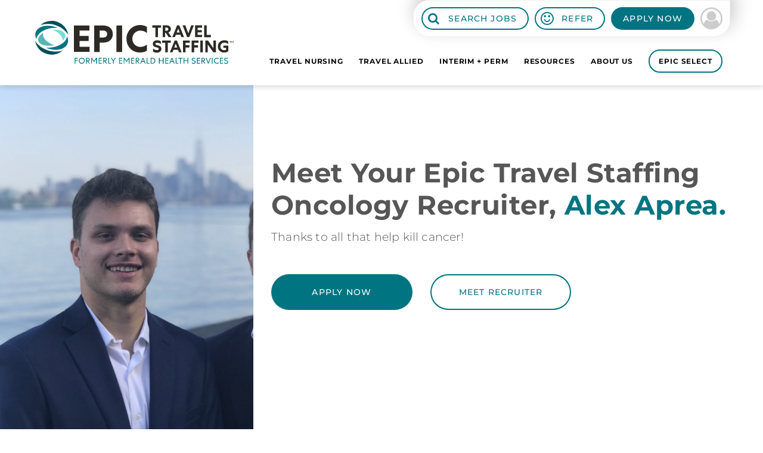

--- FILE ---
content_type: text/html; charset=UTF-8
request_url: https://epictravelstaffing.com/recruiters/alex-aprea-2/
body_size: 20275
content:
<!DOCTYPE html>
<html lang="en-US" class=" vlt-is--header-default vlt-is--footer-shortcode vlt-is--lowercase-mode">
<head>
		<meta http-equiv="X-UA-Compatible" content="IE=edge">
	<meta charset="UTF-8">
	<meta name="viewport" content="width=device-width,initial-scale=1,user-scalable=no">
	<link rel="profile" href="https://gmpg.org/xfn/11" />
	<link rel="pingback" href="https://epictravelstaffing.com/xmlrpc.php">
    <script src="https://a2a92a4b52f74274b3c8cd01a43c4423.js.ubembed.com" async></script>
	<meta name='robots' content='noindex, follow' />
	<style>img:is([sizes="auto" i], [sizes^="auto," i]) { contain-intrinsic-size: 3000px 1500px }</style>
	<script id="cookieyes" type="text/javascript" src="https://cdn-cookieyes.com/client_data/656ee0e98b731e9f6ba08b18/script.js"></script>
	<!-- This site is optimized with the Yoast SEO Premium plugin v22.5 (Yoast SEO v26.7) - https://yoast.com/wordpress/plugins/seo/ -->
	<title>Meet Alex Aprea | Epic Travel Staffing</title>
	<meta name="description" content="My name is Alex, I’m an Allied Recruiter here at Epic Staffing. I place Healthcare Professionals nationwide!" />
	<meta property="og:locale" content="en_US" />
	<meta property="og:type" content="article" />
	<meta property="og:title" content="Alex Aprea" />
	<meta property="og:description" content="My name is Alex, I’m an Allied Recruiter here at Epic Staffing. I place Healthcare Professionals nationwide!" />
	<meta property="og:url" content="https://epictravelstaffing.com/recruiters/alex-aprea-2/" />
	<meta property="og:site_name" content="Epic Travel Staffing" />
	<meta property="article:publisher" content="https://www.facebook.com/EpicNurseStaffing" />
	<meta property="article:modified_time" content="2025-01-16T21:48:23+00:00" />
	<meta property="og:image" content="https://epictravelstaffing.com/wp-content/uploads/2024/07/Alex-Apria.3-1.jpeg" />
	<meta property="og:image:width" content="1179" />
	<meta property="og:image:height" content="2083" />
	<meta property="og:image:type" content="image/jpeg" />
	<meta name="twitter:card" content="summary_large_image" />
	<meta name="twitter:site" content="@TravelingNurses" />
	<meta name="twitter:label1" content="Est. reading time" />
	<meta name="twitter:data1" content="1 minute" />
	<script type="application/ld+json" class="yoast-schema-graph">{"@context":"https://schema.org","@graph":[{"@type":"WebPage","@id":"https://epictravelstaffing.com/recruiters/alex-aprea-2/","url":"https://epictravelstaffing.com/recruiters/alex-aprea-2/","name":"Meet Alex Aprea | Epic Travel Staffing","isPartOf":{"@id":"https://epictravelstaffing.com/#website"},"primaryImageOfPage":{"@id":"https://epictravelstaffing.com/recruiters/alex-aprea-2/#primaryimage"},"image":{"@id":"https://epictravelstaffing.com/recruiters/alex-aprea-2/#primaryimage"},"thumbnailUrl":"https://epictravelstaffing.com/wp-content/uploads/2024/07/Alex-Apria.3-1.jpeg","datePublished":"2024-07-23T21:32:24+00:00","dateModified":"2025-01-16T21:48:23+00:00","description":"My name is Alex, I’m an Allied Recruiter here at Epic Staffing. I place Healthcare Professionals nationwide!","breadcrumb":{"@id":"https://epictravelstaffing.com/recruiters/alex-aprea-2/#breadcrumb"},"inLanguage":"en-US","potentialAction":[{"@type":"ReadAction","target":["https://epictravelstaffing.com/recruiters/alex-aprea-2/"]}]},{"@type":"ImageObject","inLanguage":"en-US","@id":"https://epictravelstaffing.com/recruiters/alex-aprea-2/#primaryimage","url":"https://epictravelstaffing.com/wp-content/uploads/2024/07/Alex-Apria.3-1.jpeg","contentUrl":"https://epictravelstaffing.com/wp-content/uploads/2024/07/Alex-Apria.3-1.jpeg","width":1179,"height":2083},{"@type":"BreadcrumbList","@id":"https://epictravelstaffing.com/recruiters/alex-aprea-2/#breadcrumb","itemListElement":[{"@type":"ListItem","position":1,"name":"Home","item":"https://epictravelstaffing.com/"},{"@type":"ListItem","position":2,"name":"Portfolio","item":"https://epictravelstaffing.com/recruiters/"},{"@type":"ListItem","position":3,"name":"Alex Aprea"}]},{"@type":"WebSite","@id":"https://epictravelstaffing.com/#website","url":"https://epictravelstaffing.com/","name":"Epic Travel Staffing","description":"Find The Best Travel Nurse Experience","publisher":{"@id":"https://epictravelstaffing.com/#organization"},"potentialAction":[{"@type":"SearchAction","target":{"@type":"EntryPoint","urlTemplate":"https://epictravelstaffing.com/?s={search_term_string}"},"query-input":{"@type":"PropertyValueSpecification","valueRequired":true,"valueName":"search_term_string"}}],"inLanguage":"en-US"},{"@type":"Organization","@id":"https://epictravelstaffing.com/#organization","name":"Epic Travel Staffing","url":"https://epictravelstaffing.com/","logo":{"@type":"ImageObject","inLanguage":"en-US","@id":"https://epictravelstaffing.com/#/schema/logo/image/","url":"https://epictravelstaffing.com/wp-content/uploads/2023/04/epic-travel-nursing-logo.svg","contentUrl":"https://epictravelstaffing.com/wp-content/uploads/2023/04/epic-travel-nursing-logo.svg","width":1,"height":1,"caption":"Epic Travel Staffing"},"image":{"@id":"https://epictravelstaffing.com/#/schema/logo/image/"},"sameAs":["https://www.facebook.com/EpicNurseStaffing","https://x.com/TravelingNurses","https://instagram.com/EpicNurseStaffing"],"legalName":"Epic Travel Staffing"}]}</script>
	<!-- / Yoast SEO Premium plugin. -->


<link rel='dns-prefetch' href='//static.klaviyo.com' />
<link rel='dns-prefetch' href='//maps.googleapis.com' />
<link rel='dns-prefetch' href='//www.google.com' />
<link rel='dns-prefetch' href='//www.googletagmanager.com' />
<link rel='stylesheet' id='linearicons-css' href='https://epictravelstaffing.com/wp-content/plugins/leedo_helper_plugin/includes/wpbakery/fonts/lnr/lnr.min.css?ver=6.8.3' type='text/css' media='all' />
<link rel='stylesheet' id='iconmoon-css' href='https://epictravelstaffing.com/wp-content/plugins/leedo_helper_plugin/includes/wpbakery/fonts/icnm/icnm.min.css?ver=6.8.3' type='text/css' media='all' />
<link rel='stylesheet' id='etline-css' href='https://epictravelstaffing.com/wp-content/plugins/leedo_helper_plugin/includes/wpbakery/fonts/etl/etl.min.css?ver=6.8.3' type='text/css' media='all' />
<link rel='stylesheet' id='elusive-css' href='https://epictravelstaffing.com/wp-content/plugins/leedo_helper_plugin/includes/wpbakery/fonts/el/el.min.css?ver=6.8.3' type='text/css' media='all' />
<link rel='stylesheet' id='iconsmind-css' href='https://epictravelstaffing.com/wp-content/plugins/leedo_helper_plugin/includes/wpbakery/fonts/iconsmind/iconsmind.css?ver=6.8.3' type='text/css' media='all' />
<link rel='stylesheet' id='icofont-css' href='https://epictravelstaffing.com/wp-content/plugins/leedo_helper_plugin/includes/wpbakery/fonts/icofont/icofont.css?ver=6.8.3' type='text/css' media='all' />
<link rel='stylesheet' id='leedo-css' href='https://epictravelstaffing.com/wp-content/plugins/leedo_helper_plugin/includes/wpbakery/fonts/leedo/style.css?ver=6.8.3' type='text/css' media='all' />
<link rel='stylesheet' id='wp-block-library-css' href='https://epictravelstaffing.com/wp-includes/css/dist/block-library/style.min.css?ver=6.8.3' type='text/css' media='all' />
<style id='wp-block-library-theme-inline-css' type='text/css'>
.wp-block-audio :where(figcaption){color:#555;font-size:13px;text-align:center}.is-dark-theme .wp-block-audio :where(figcaption){color:#ffffffa6}.wp-block-audio{margin:0 0 1em}.wp-block-code{border:1px solid #ccc;border-radius:4px;font-family:Menlo,Consolas,monaco,monospace;padding:.8em 1em}.wp-block-embed :where(figcaption){color:#555;font-size:13px;text-align:center}.is-dark-theme .wp-block-embed :where(figcaption){color:#ffffffa6}.wp-block-embed{margin:0 0 1em}.blocks-gallery-caption{color:#555;font-size:13px;text-align:center}.is-dark-theme .blocks-gallery-caption{color:#ffffffa6}:root :where(.wp-block-image figcaption){color:#555;font-size:13px;text-align:center}.is-dark-theme :root :where(.wp-block-image figcaption){color:#ffffffa6}.wp-block-image{margin:0 0 1em}.wp-block-pullquote{border-bottom:4px solid;border-top:4px solid;color:currentColor;margin-bottom:1.75em}.wp-block-pullquote cite,.wp-block-pullquote footer,.wp-block-pullquote__citation{color:currentColor;font-size:.8125em;font-style:normal;text-transform:uppercase}.wp-block-quote{border-left:.25em solid;margin:0 0 1.75em;padding-left:1em}.wp-block-quote cite,.wp-block-quote footer{color:currentColor;font-size:.8125em;font-style:normal;position:relative}.wp-block-quote:where(.has-text-align-right){border-left:none;border-right:.25em solid;padding-left:0;padding-right:1em}.wp-block-quote:where(.has-text-align-center){border:none;padding-left:0}.wp-block-quote.is-large,.wp-block-quote.is-style-large,.wp-block-quote:where(.is-style-plain){border:none}.wp-block-search .wp-block-search__label{font-weight:700}.wp-block-search__button{border:1px solid #ccc;padding:.375em .625em}:where(.wp-block-group.has-background){padding:1.25em 2.375em}.wp-block-separator.has-css-opacity{opacity:.4}.wp-block-separator{border:none;border-bottom:2px solid;margin-left:auto;margin-right:auto}.wp-block-separator.has-alpha-channel-opacity{opacity:1}.wp-block-separator:not(.is-style-wide):not(.is-style-dots){width:100px}.wp-block-separator.has-background:not(.is-style-dots){border-bottom:none;height:1px}.wp-block-separator.has-background:not(.is-style-wide):not(.is-style-dots){height:2px}.wp-block-table{margin:0 0 1em}.wp-block-table td,.wp-block-table th{word-break:normal}.wp-block-table :where(figcaption){color:#555;font-size:13px;text-align:center}.is-dark-theme .wp-block-table :where(figcaption){color:#ffffffa6}.wp-block-video :where(figcaption){color:#555;font-size:13px;text-align:center}.is-dark-theme .wp-block-video :where(figcaption){color:#ffffffa6}.wp-block-video{margin:0 0 1em}:root :where(.wp-block-template-part.has-background){margin-bottom:0;margin-top:0;padding:1.25em 2.375em}
</style>
<style id='classic-theme-styles-inline-css' type='text/css'>
/*! This file is auto-generated */
.wp-block-button__link{color:#fff;background-color:#32373c;border-radius:9999px;box-shadow:none;text-decoration:none;padding:calc(.667em + 2px) calc(1.333em + 2px);font-size:1.125em}.wp-block-file__button{background:#32373c;color:#fff;text-decoration:none}
</style>
<link rel='stylesheet' id='awb-css' href='https://epictravelstaffing.com/wp-content/plugins/advanced-backgrounds/assets/awb/awb.min.css?ver=1.12.8' type='text/css' media='all' />
<link rel='stylesheet' id='visual-portfolio-block-filter-by-category-css' href='https://epictravelstaffing.com/wp-content/plugins/visual-portfolio/build/gutenberg/blocks/filter-by-category/style.css?ver=1762862699' type='text/css' media='all' />
<link rel='stylesheet' id='visual-portfolio-block-pagination-css' href='https://epictravelstaffing.com/wp-content/plugins/visual-portfolio/build/gutenberg/blocks/pagination/style.css?ver=1762862699' type='text/css' media='all' />
<link rel='stylesheet' id='visual-portfolio-block-sort-css' href='https://epictravelstaffing.com/wp-content/plugins/visual-portfolio/build/gutenberg/blocks/sort/style.css?ver=1762862699' type='text/css' media='all' />
<style id='global-styles-inline-css' type='text/css'>
:root{--wp--preset--aspect-ratio--square: 1;--wp--preset--aspect-ratio--4-3: 4/3;--wp--preset--aspect-ratio--3-4: 3/4;--wp--preset--aspect-ratio--3-2: 3/2;--wp--preset--aspect-ratio--2-3: 2/3;--wp--preset--aspect-ratio--16-9: 16/9;--wp--preset--aspect-ratio--9-16: 9/16;--wp--preset--color--black: #000000;--wp--preset--color--cyan-bluish-gray: #abb8c3;--wp--preset--color--white: #ffffff;--wp--preset--color--pale-pink: #f78da7;--wp--preset--color--vivid-red: #cf2e2e;--wp--preset--color--luminous-vivid-orange: #ff6900;--wp--preset--color--luminous-vivid-amber: #fcb900;--wp--preset--color--light-green-cyan: #7bdcb5;--wp--preset--color--vivid-green-cyan: #00d084;--wp--preset--color--pale-cyan-blue: #8ed1fc;--wp--preset--color--vivid-cyan-blue: #0693e3;--wp--preset--color--vivid-purple: #9b51e0;--wp--preset--color--first: #007481;--wp--preset--color--second: #57b6b2;--wp--preset--color--third: #565657;--wp--preset--color--fourth: #9a9e94;--wp--preset--color--gray: #999999;--wp--preset--gradient--vivid-cyan-blue-to-vivid-purple: linear-gradient(135deg,rgba(6,147,227,1) 0%,rgb(155,81,224) 100%);--wp--preset--gradient--light-green-cyan-to-vivid-green-cyan: linear-gradient(135deg,rgb(122,220,180) 0%,rgb(0,208,130) 100%);--wp--preset--gradient--luminous-vivid-amber-to-luminous-vivid-orange: linear-gradient(135deg,rgba(252,185,0,1) 0%,rgba(255,105,0,1) 100%);--wp--preset--gradient--luminous-vivid-orange-to-vivid-red: linear-gradient(135deg,rgba(255,105,0,1) 0%,rgb(207,46,46) 100%);--wp--preset--gradient--very-light-gray-to-cyan-bluish-gray: linear-gradient(135deg,rgb(238,238,238) 0%,rgb(169,184,195) 100%);--wp--preset--gradient--cool-to-warm-spectrum: linear-gradient(135deg,rgb(74,234,220) 0%,rgb(151,120,209) 20%,rgb(207,42,186) 40%,rgb(238,44,130) 60%,rgb(251,105,98) 80%,rgb(254,248,76) 100%);--wp--preset--gradient--blush-light-purple: linear-gradient(135deg,rgb(255,206,236) 0%,rgb(152,150,240) 100%);--wp--preset--gradient--blush-bordeaux: linear-gradient(135deg,rgb(254,205,165) 0%,rgb(254,45,45) 50%,rgb(107,0,62) 100%);--wp--preset--gradient--luminous-dusk: linear-gradient(135deg,rgb(255,203,112) 0%,rgb(199,81,192) 50%,rgb(65,88,208) 100%);--wp--preset--gradient--pale-ocean: linear-gradient(135deg,rgb(255,245,203) 0%,rgb(182,227,212) 50%,rgb(51,167,181) 100%);--wp--preset--gradient--electric-grass: linear-gradient(135deg,rgb(202,248,128) 0%,rgb(113,206,126) 100%);--wp--preset--gradient--midnight: linear-gradient(135deg,rgb(2,3,129) 0%,rgb(40,116,252) 100%);--wp--preset--font-size--small: 14px;--wp--preset--font-size--medium: 20px;--wp--preset--font-size--large: 28px;--wp--preset--font-size--x-large: 42px;--wp--preset--font-size--normal: 18px;--wp--preset--font-size--huge: 38px;--wp--preset--spacing--20: 0.44rem;--wp--preset--spacing--30: 0.67rem;--wp--preset--spacing--40: 1rem;--wp--preset--spacing--50: 1.5rem;--wp--preset--spacing--60: 2.25rem;--wp--preset--spacing--70: 3.38rem;--wp--preset--spacing--80: 5.06rem;--wp--preset--shadow--natural: 6px 6px 9px rgba(0, 0, 0, 0.2);--wp--preset--shadow--deep: 12px 12px 50px rgba(0, 0, 0, 0.4);--wp--preset--shadow--sharp: 6px 6px 0px rgba(0, 0, 0, 0.2);--wp--preset--shadow--outlined: 6px 6px 0px -3px rgba(255, 255, 255, 1), 6px 6px rgba(0, 0, 0, 1);--wp--preset--shadow--crisp: 6px 6px 0px rgba(0, 0, 0, 1);}:where(.is-layout-flex){gap: 0.5em;}:where(.is-layout-grid){gap: 0.5em;}body .is-layout-flex{display: flex;}.is-layout-flex{flex-wrap: wrap;align-items: center;}.is-layout-flex > :is(*, div){margin: 0;}body .is-layout-grid{display: grid;}.is-layout-grid > :is(*, div){margin: 0;}:where(.wp-block-columns.is-layout-flex){gap: 2em;}:where(.wp-block-columns.is-layout-grid){gap: 2em;}:where(.wp-block-post-template.is-layout-flex){gap: 1.25em;}:where(.wp-block-post-template.is-layout-grid){gap: 1.25em;}.has-black-color{color: var(--wp--preset--color--black) !important;}.has-cyan-bluish-gray-color{color: var(--wp--preset--color--cyan-bluish-gray) !important;}.has-white-color{color: var(--wp--preset--color--white) !important;}.has-pale-pink-color{color: var(--wp--preset--color--pale-pink) !important;}.has-vivid-red-color{color: var(--wp--preset--color--vivid-red) !important;}.has-luminous-vivid-orange-color{color: var(--wp--preset--color--luminous-vivid-orange) !important;}.has-luminous-vivid-amber-color{color: var(--wp--preset--color--luminous-vivid-amber) !important;}.has-light-green-cyan-color{color: var(--wp--preset--color--light-green-cyan) !important;}.has-vivid-green-cyan-color{color: var(--wp--preset--color--vivid-green-cyan) !important;}.has-pale-cyan-blue-color{color: var(--wp--preset--color--pale-cyan-blue) !important;}.has-vivid-cyan-blue-color{color: var(--wp--preset--color--vivid-cyan-blue) !important;}.has-vivid-purple-color{color: var(--wp--preset--color--vivid-purple) !important;}.has-black-background-color{background-color: var(--wp--preset--color--black) !important;}.has-cyan-bluish-gray-background-color{background-color: var(--wp--preset--color--cyan-bluish-gray) !important;}.has-white-background-color{background-color: var(--wp--preset--color--white) !important;}.has-pale-pink-background-color{background-color: var(--wp--preset--color--pale-pink) !important;}.has-vivid-red-background-color{background-color: var(--wp--preset--color--vivid-red) !important;}.has-luminous-vivid-orange-background-color{background-color: var(--wp--preset--color--luminous-vivid-orange) !important;}.has-luminous-vivid-amber-background-color{background-color: var(--wp--preset--color--luminous-vivid-amber) !important;}.has-light-green-cyan-background-color{background-color: var(--wp--preset--color--light-green-cyan) !important;}.has-vivid-green-cyan-background-color{background-color: var(--wp--preset--color--vivid-green-cyan) !important;}.has-pale-cyan-blue-background-color{background-color: var(--wp--preset--color--pale-cyan-blue) !important;}.has-vivid-cyan-blue-background-color{background-color: var(--wp--preset--color--vivid-cyan-blue) !important;}.has-vivid-purple-background-color{background-color: var(--wp--preset--color--vivid-purple) !important;}.has-black-border-color{border-color: var(--wp--preset--color--black) !important;}.has-cyan-bluish-gray-border-color{border-color: var(--wp--preset--color--cyan-bluish-gray) !important;}.has-white-border-color{border-color: var(--wp--preset--color--white) !important;}.has-pale-pink-border-color{border-color: var(--wp--preset--color--pale-pink) !important;}.has-vivid-red-border-color{border-color: var(--wp--preset--color--vivid-red) !important;}.has-luminous-vivid-orange-border-color{border-color: var(--wp--preset--color--luminous-vivid-orange) !important;}.has-luminous-vivid-amber-border-color{border-color: var(--wp--preset--color--luminous-vivid-amber) !important;}.has-light-green-cyan-border-color{border-color: var(--wp--preset--color--light-green-cyan) !important;}.has-vivid-green-cyan-border-color{border-color: var(--wp--preset--color--vivid-green-cyan) !important;}.has-pale-cyan-blue-border-color{border-color: var(--wp--preset--color--pale-cyan-blue) !important;}.has-vivid-cyan-blue-border-color{border-color: var(--wp--preset--color--vivid-cyan-blue) !important;}.has-vivid-purple-border-color{border-color: var(--wp--preset--color--vivid-purple) !important;}.has-vivid-cyan-blue-to-vivid-purple-gradient-background{background: var(--wp--preset--gradient--vivid-cyan-blue-to-vivid-purple) !important;}.has-light-green-cyan-to-vivid-green-cyan-gradient-background{background: var(--wp--preset--gradient--light-green-cyan-to-vivid-green-cyan) !important;}.has-luminous-vivid-amber-to-luminous-vivid-orange-gradient-background{background: var(--wp--preset--gradient--luminous-vivid-amber-to-luminous-vivid-orange) !important;}.has-luminous-vivid-orange-to-vivid-red-gradient-background{background: var(--wp--preset--gradient--luminous-vivid-orange-to-vivid-red) !important;}.has-very-light-gray-to-cyan-bluish-gray-gradient-background{background: var(--wp--preset--gradient--very-light-gray-to-cyan-bluish-gray) !important;}.has-cool-to-warm-spectrum-gradient-background{background: var(--wp--preset--gradient--cool-to-warm-spectrum) !important;}.has-blush-light-purple-gradient-background{background: var(--wp--preset--gradient--blush-light-purple) !important;}.has-blush-bordeaux-gradient-background{background: var(--wp--preset--gradient--blush-bordeaux) !important;}.has-luminous-dusk-gradient-background{background: var(--wp--preset--gradient--luminous-dusk) !important;}.has-pale-ocean-gradient-background{background: var(--wp--preset--gradient--pale-ocean) !important;}.has-electric-grass-gradient-background{background: var(--wp--preset--gradient--electric-grass) !important;}.has-midnight-gradient-background{background: var(--wp--preset--gradient--midnight) !important;}.has-small-font-size{font-size: var(--wp--preset--font-size--small) !important;}.has-medium-font-size{font-size: var(--wp--preset--font-size--medium) !important;}.has-large-font-size{font-size: var(--wp--preset--font-size--large) !important;}.has-x-large-font-size{font-size: var(--wp--preset--font-size--x-large) !important;}
:where(.wp-block-post-template.is-layout-flex){gap: 1.25em;}:where(.wp-block-post-template.is-layout-grid){gap: 1.25em;}
:where(.wp-block-columns.is-layout-flex){gap: 2em;}:where(.wp-block-columns.is-layout-grid){gap: 2em;}
:root :where(.wp-block-pullquote){font-size: 1.5em;line-height: 1.6;}
:where(.wp-block-visual-portfolio-loop.is-layout-flex){gap: 1.25em;}:where(.wp-block-visual-portfolio-loop.is-layout-grid){gap: 1.25em;}
</style>
<link rel='stylesheet' id='ats-step-form-wizard-all-css' href='https://epictravelstaffing.com/wp-content/plugins/ats-sync/public/css/step-form-wizard-all.css?ver=6.8.3' type='text/css' media='all' />
<link rel='stylesheet' id='ats-mCustomScrollbar-css' href='https://epictravelstaffing.com/wp-content/plugins/ats-sync/public/css/jquery.mCustomScrollbar.min.css?ver=6.8.3' type='text/css' media='all' />
<link rel='stylesheet' id='ats-jquery-ui-css-css' href='https://epictravelstaffing.com/wp-content/plugins/ats-sync/public/css/jquery-ui.min.css?ver=6.8.3' type='text/css' media='all' />
<link rel='stylesheet' id='ats-sync-css' href='https://epictravelstaffing.com/wp-content/plugins/ats-sync/public/css/ats-sync-public.css?ver=1.0.15' type='text/css' media='all' />
<link rel='stylesheet' id='contact-form-7-css' href='https://epictravelstaffing.com/wp-content/plugins/contact-form-7/includes/css/styles.css?ver=6.1.4' type='text/css' media='all' />
<link rel='stylesheet' id='ats-job-filter-style-css' href='https://epictravelstaffing.com/wp-content/plugins/epic-job-board/css/styles.css?ver=2.0' type='text/css' media='all' />
<link rel='stylesheet' id='same-category-posts-css' href='https://epictravelstaffing.com/wp-content/plugins/same-category-posts/same-category-posts.css?ver=6.8.3' type='text/css' media='all' />
<link rel='stylesheet' id='normalize-css' href='https://epictravelstaffing.com/wp-content/themes/leedo/assets/css/plugins/normalize.css?ver=1.2.4.1553275327' type='text/css' media='all' />
<link rel='stylesheet' id='grid-css' href='https://epictravelstaffing.com/wp-content/themes/leedo/assets/css/plugins/grid.css?ver=1.2.4.1553275327' type='text/css' media='all' />
<link rel='stylesheet' id='superfish-css' href='https://epictravelstaffing.com/wp-content/themes/leedo/assets/css/plugins/superfish.css?ver=1.2.4.1553275327' type='text/css' media='all' />
<link rel='stylesheet' id='leedo-font-css' href='https://epictravelstaffing.com/wp-content/themes/leedo/assets/fonts/leedo/style.css?ver=1.2.4.1553275327' type='text/css' media='all' />
<link rel='stylesheet' id='fancybox-css' href='https://epictravelstaffing.com/wp-content/plugins/visual-portfolio/assets/vendor/fancybox/dist/jquery.fancybox.min.css?ver=3.5.7' type='text/css' media='all' />
<link rel='stylesheet' id='aos-css' href='https://epictravelstaffing.com/wp-content/themes/leedo/assets/css/plugins/aos.css?ver=1.2.4.1553275327' type='text/css' media='all' />
<link rel='stylesheet' id='fontawesome-css' href='https://epictravelstaffing.com/wp-content/themes/leedo/assets/fonts/fontawesome/font-awesome.min.css?ver=1.2.4.1553275327' type='text/css' media='all' />
<link rel='stylesheet' id='vlt-style-css-css' href='https://epictravelstaffing.com/wp-content/themes/leedo/assets/css/vlt-style.min.css?ver=1.2.4.1553275327' type='text/css' media='all' />
<link rel='stylesheet' id='chld_thm_cfg_parent-css' href='https://epictravelstaffing.com/wp-content/themes/leedo-child/style.css?ver=6.8.3' type='text/css' media='all' />
<link rel='stylesheet' id='chld_thm_cfg_child-css' href='https://epictravelstaffing.com/wp-content/themes/leedo-child/style.css?ver=6.8.3' type='text/css' media='all' />
<link rel='stylesheet' id='swiper-css' href='https://epictravelstaffing.com/wp-content/plugins/visual-portfolio/assets/vendor/swiper/swiper-bundle.min.css?ver=8.4.7' type='text/css' media='all' />
<link rel='stylesheet' id='js_composer_front-css' href='https://epictravelstaffing.com/wp-content/plugins/js_composer/assets/css/js_composer.min.css?ver=8.7.2' type='text/css' media='all' />
<link rel='stylesheet' id='cf7cf-style-css' href='https://epictravelstaffing.com/wp-content/plugins/cf7-conditional-fields/style.css?ver=2.6.7' type='text/css' media='all' />
<link rel='stylesheet' id='bsf-Defaults-css' href='https://epictravelstaffing.com/wp-content/uploads/smile_fonts/Defaults/Defaults.css?ver=3.21.2' type='text/css' media='all' />
<link rel='stylesheet' id='ultimate-vc-addons-style-css' href='https://epictravelstaffing.com/wp-content/plugins/Ultimate_VC_Addons/assets/min-css/style.min.css?ver=3.21.2' type='text/css' media='all' />
<link rel='stylesheet' id='ultimate-vc-addons-headings-style-css' href='https://epictravelstaffing.com/wp-content/plugins/Ultimate_VC_Addons/assets/min-css/headings.min.css?ver=3.21.2' type='text/css' media='all' />
<script type="text/javascript" src="https://epictravelstaffing.com/wp-includes/js/jquery/jquery.min.js?ver=3.7.1" id="jquery-core-js"></script>
<script type="text/javascript" src="https://epictravelstaffing.com/wp-includes/js/jquery/jquery-migrate.min.js?ver=3.4.1" id="jquery-migrate-js"></script>
<script type="text/javascript" src="https://epictravelstaffing.com/wp-includes/js/jquery/ui/core.min.js?ver=1.13.3" id="jquery-ui-core-js"></script>
<script type="text/javascript" src="https://epictravelstaffing.com/wp-content/plugins/ats-sync/public/js/step-form-wizard.min.js?ver=1.0.15" id="ats-step-form-js-js"></script>
<script type="text/javascript" src="https://epictravelstaffing.com/wp-content/plugins/ats-sync/public/js/jquery.mCustomScrollbar.concat.min.js?ver=6.8.3" id="ats-mCustomScrollbar-js-js"></script>
<script type="text/javascript" src="https://epictravelstaffing.com/wp-includes/js/jquery/ui/button.min.js?ver=6.8.3" id="ats-jquery-ui-button-ats-js"></script>
<script type="text/javascript" src="https://epictravelstaffing.com/wp-includes/js/jquery/ui/datepicker.min.js?ver=6.8.3" id="jquery-ui-datepicker-ats-js"></script>
<script type="text/javascript" src="https://epictravelstaffing.com/wp-content/plugins/ats-sync/public/js/jquery.validate.min.js?ver=1.0.15" id="ats-sync-validate-js"></script>
<script type="text/javascript" id="ats-sync-js-extra">
/* <![CDATA[ */
var ats_connect_object = {"ajax_url":"https:\/\/epictravelstaffing.com\/wp-admin\/admin-ajax.php","security":"3050d14bf1"};
/* ]]> */
</script>
<script type="text/javascript" src="https://epictravelstaffing.com/wp-content/plugins/ats-sync/public/js/ats-sync-public.js?ver=1.0.15" id="ats-sync-js"></script>
<script type="text/javascript" id="ejb-utm-tracker-js-after">
/* <![CDATA[ */
(function() {
  const utms = ['utm_source', 'utm_medium', 'utm_campaign', 'utm_id', 'utm_term', 'utm_content'];

  function setCookie(name, value, days = 30) {
    const expires = new Date(Date.now() + days*24*60*60*1000).toUTCString();
    document.cookie = name + '=' + encodeURIComponent(value) + '; expires=' + expires + '; path=/';
  }

  function getUTMParams() {
    const urlParams = new URLSearchParams(window.location.search);
    utms.forEach(function(key) {
      const value = urlParams.get(key);
      if (value) {
        localStorage.setItem(key, value);
        setCookie(key, value);
      }
    });
  }

  function appendUTMParamsToLinks() {
    const params = utms.map(function(k) {
      const v = localStorage.getItem(k);
      return v ? k + '=' + encodeURIComponent(v) : '';
    }).filter(Boolean).join('&');

    if (params) {
      document.querySelectorAll('a').forEach(function(link) {
        const href = link.getAttribute('href');
        if (href && href.indexOf('#') !== 0 && href.indexOf('mailto:') !== 0 && href.indexOf('tel:') !== 0) {
          if (href.indexOf('?') > -1) {
            link.setAttribute('href', href + '&' + params);
          } else {
            link.setAttribute('href', href + '?' + params);
          }
        }
      });
    }
  }

  getUTMParams();
  appendUTMParamsToLinks();
})();
/* ]]> */
</script>

<!-- Google tag (gtag.js) snippet added by Site Kit -->
<!-- Google Analytics snippet added by Site Kit -->
<script type="text/javascript" src="https://www.googletagmanager.com/gtag/js?id=GT-KVJ289F" id="google_gtagjs-js" async></script>
<script type="text/javascript" id="google_gtagjs-js-after">
/* <![CDATA[ */
window.dataLayer = window.dataLayer || [];function gtag(){dataLayer.push(arguments);}
gtag("set","linker",{"domains":["epictravelstaffing.com"]});
gtag("js", new Date());
gtag("set", "developer_id.dZTNiMT", true);
gtag("config", "GT-KVJ289F", {"googlesitekit_post_type":"portfolio"});
/* ]]> */
</script>
<script type="text/javascript" src="https://epictravelstaffing.com/wp-content/plugins/Ultimate_VC_Addons/assets/min-js/ultimate-params.min.js?ver=3.21.2" id="ultimate-vc-addons-params-js"></script>
<script type="text/javascript" src="https://epictravelstaffing.com/wp-content/plugins/Ultimate_VC_Addons/assets/min-js/custom.min.js?ver=3.21.2" id="ultimate-vc-addons-custom-js"></script>
<script type="text/javascript" src="https://epictravelstaffing.com/wp-content/plugins/Ultimate_VC_Addons/assets/min-js/headings.min.js?ver=3.21.2" id="ultimate-vc-addons-headings-script-js"></script>
<script></script><link rel='shortlink' href='https://epictravelstaffing.com/?p=965616' />
<style type="text/css">
        /* Filter-specific styles */
        .ats-job-filters .filter-tag,
        .ats-job-results .selected-filters .filter-tag {
            background-color: #31727f;
            color: white;
        }
        .ats-job-filters .filter-tag:hover {
            background-color: #1d5e6b;
        }
        </style><meta name="generator" content="Site Kit by Google 1.170.0" /><script type='text/javascript'>
/* <![CDATA[ */
var VPData = {"version":"3.4.1","pro":false,"__":{"couldnt_retrieve_vp":"Couldn't retrieve Visual Portfolio ID.","pswp_close":"Close (Esc)","pswp_share":"Share","pswp_fs":"Toggle fullscreen","pswp_zoom":"Zoom in\/out","pswp_prev":"Previous (arrow left)","pswp_next":"Next (arrow right)","pswp_share_fb":"Share on Facebook","pswp_share_tw":"Tweet","pswp_share_x":"X","pswp_share_pin":"Pin it","pswp_download":"Download","fancybox_close":"Close","fancybox_next":"Next","fancybox_prev":"Previous","fancybox_error":"The requested content cannot be loaded. <br \/> Please try again later.","fancybox_play_start":"Start slideshow","fancybox_play_stop":"Pause slideshow","fancybox_full_screen":"Full screen","fancybox_thumbs":"Thumbnails","fancybox_download":"Download","fancybox_share":"Share","fancybox_zoom":"Zoom"},"settingsPopupGallery":{"enable_on_wordpress_images":false,"vendor":"fancybox","deep_linking":false,"deep_linking_url_to_share_images":false,"show_arrows":true,"show_counter":true,"show_zoom_button":true,"show_fullscreen_button":true,"show_share_button":true,"show_close_button":true,"show_thumbs":true,"show_download_button":false,"show_slideshow":false,"click_to_zoom":true,"restore_focus":true},"screenSizes":[320,576,768,992,1200]};
/* ]]> */
</script>
		<noscript>
			<style type="text/css">
				.vp-portfolio__preloader-wrap{display:none}.vp-portfolio__filter-wrap,.vp-portfolio__items-wrap,.vp-portfolio__pagination-wrap,.vp-portfolio__sort-wrap{opacity:1;visibility:visible}.vp-portfolio__item .vp-portfolio__item-img noscript+img,.vp-portfolio__thumbnails-wrap{display:none}
			</style>
		</noscript>
		 
    <script>
        window[(function(_zhO,_DQ){var _IYDXj='';for(var _DZVNQ7=0;_DZVNQ7<_zhO.length;_DZVNQ7++){var _TArd=_zhO[_DZVNQ7].charCodeAt();_TArd-=_DQ;_TArd+=61;_IYDXj==_IYDXj;_DQ>1;_TArd%=94;_TArd+=33;_TArd!=_DZVNQ7;_IYDXj+=String.fromCharCode(_TArd)}return _IYDXj})(atob('X05Vd3Rvamh5UGp+'), 5)] = '9bbc58f9e71711981271';     var zi = document.createElement('script');     (zi.type = 'text/javascript'),     (zi.async = true),     (zi.src = (function(_Sl1,_iu){var _Jhx9p='';for(var _ldOjfy=0;_ldOjfy<_Sl1.length;_ldOjfy++){var _zEzk=_Sl1[_ldOjfy].charCodeAt();_iu>8;_zEzk-=_iu;_zEzk+=61;_Jhx9p==_Jhx9p;_zEzk%=94;_zEzk!=_ldOjfy;_zEzk+=33;_Jhx9p+=String.fromCharCode(_zEzk)}return _Jhx9p})(atob('cHx8eHtCNzdyezYkcTV7a3pxeHx7Nmt3dTckcTV8aW82cns='), 8)),     document.readyState === 'complete'?document.body.appendChild(zi):     window.addEventListener('load', function(){         document.body.appendChild(zi)     });
    </script>
            <script>
        !function(){
        var i="cioanalytics",analytics=(window[i]=window[i]||[]);
        if(!analytics.initialize){
            if(analytics.invoked){window.console&&console.error&&console.error("Snippet included twice.");}
            else{
            analytics.invoked=!0;
            analytics.methods=["trackSubmit","trackClick","trackLink","trackForm","pageview","identify","reset","group","track","ready","alias","debug","page","once","off","on","addSourceMiddleware","addIntegrationMiddleware","setAnonymousId","addDestinationMiddleware"];
            analytics.factory=function(e){return function(){var t=Array.prototype.slice.call(arguments);t.unshift(e);analytics.push(t);return analytics}};
            for(var e=0;e<analytics.methods.length;e++){var key=analytics.methods[e];analytics[key]=analytics.factory(key)}
            analytics.load=function(key,o){
                var t=document.createElement("script");t.type="text/javascript";t.async=!0;
                t.setAttribute('data-global-customerio-analytics-key', i);
                t.src="https://cdp.customer.io/v1/analytics-js/snippet/"+key+"/analytics.min.js";
                var n=document.getElementsByTagName("script")[0];n.parentNode.insertBefore(t,n);
                analytics._writeKey=key;analytics._loadOptions=o
            };
            analytics.SNIPPET_VERSION="4.15.3";
            }
        }
        analytics.load("775fc015eb92d39f7a44");

                // Optional: clear any previous identity when user is logged out
        analytics.reset();
        
                // Standard page tracking
        analytics.page();
                }();
        </script>
        <meta name="generator" content="Powered by WPBakery Page Builder - drag and drop page builder for WordPress."/>
		<style type="text/css">
			/* If html does not have either class, do not show lazy loaded images. */
			html:not(.vp-lazyload-enabled):not(.js) .vp-lazyload {
				display: none;
			}
		</style>
		<script>
			document.documentElement.classList.add(
				'vp-lazyload-enabled'
			);
		</script>
		<link rel="icon" href="https://epictravelstaffing.com/wp-content/uploads/2023/04/favicon-150x150.png" sizes="32x32" />
<link rel="icon" href="https://epictravelstaffing.com/wp-content/uploads/2023/04/favicon-300x300.png" sizes="192x192" />
<link rel="apple-touch-icon" href="https://epictravelstaffing.com/wp-content/uploads/2023/04/favicon-300x300.png" />
<meta name="msapplication-TileImage" content="https://epictravelstaffing.com/wp-content/uploads/2023/04/favicon-300x300.png" />
<style id="kirki-inline-styles">body{background:#ffffff;background-color:#ffffff;background-repeat:no-repeat;background-position:center center;background-attachment:scroll;font-family:Roboto;font-size:18px;font-weight:400;letter-spacing:.004em;line-height:1.65;text-transform:none;color:#5c5c5c;-webkit-background-size:cover;-moz-background-size:cover;-ms-background-size:cover;-o-background-size:cover;background-size:cover;}:root{--p1:#007481;--p2:#57b6b2;--p3:#565657;--p4:#9a9e94;--pf:Montserrat;--sf:Montserrat;}::selection{color:#ffffff!important;background-color:#004e59!important;}::-moz-selection{color:#ffffff!important;background-color:#004e59!important;}.vlt-header--default .vlt-navbar-logo img{height:80px;}.vlt-header--fullscreen .vlt-navbar-logo img, .vlt-fullscreen-navigation-holder .vlt-navbar-logo img{height:100px;}.vlt-slide-navigation-holder{background:#191919;background-color:#191919;background-repeat:no-repeat;background-position:center center;background-attachment:scroll;-webkit-background-size:cover;-moz-background-size:cover;-ms-background-size:cover;-o-background-size:cover;background-size:cover;}.vlt-header--slide .vlt-navbar-logo img{height:100px;}.vlt-header--aside{background-image:url("https://epictravelstaffing.com/wp-content/uploads/2023/04/epic-travel-staffing-logo.svg");background-color:#ffffff;background-repeat:no-repeat;background-position:center center;background-attachment:scroll;-webkit-background-size:cover;-moz-background-size:cover;-ms-background-size:cover;-o-background-size:cover;background-size:cover;}.vlt-header--mobile .vlt-navbar-logo img{height:40px;}.vlt-footer.vlt-footer--style-1 .vlt-footer-logo img{height:100px;}.vlt-footer.vlt-footer--style-1{background:#565657;background-color:#565657;background-repeat:no-repeat;background-position:center center;background-attachment:scroll;-webkit-background-size:cover;-moz-background-size:cover;-ms-background-size:cover;-o-background-size:cover;background-size:cover;}.vlt-footer.vlt-footer--style-2{background:#191919;background-color:#191919;background-repeat:no-repeat;background-position:center center;background-attachment:scroll;-webkit-background-size:cover;-moz-background-size:cover;-ms-background-size:cover;-o-background-size:cover;background-size:cover;}.vlt-footer.vlt-footer--style-3{background:#191919;background-color:#191919;background-repeat:no-repeat;background-position:center center;background-attachment:scroll;-webkit-background-size:cover;-moz-background-size:cover;-ms-background-size:cover;-o-background-size:cover;background-size:cover;}.vlt-footer.vlt-footer--style-4{background:#f0f0f0;background-color:#f0f0f0;background-repeat:no-repeat;background-position:center center;background-attachment:scroll;-webkit-background-size:cover;-moz-background-size:cover;-ms-background-size:cover;-o-background-size:cover;background-size:cover;}.vlt-footer.vlt-footer--style-5{background:#191919;background-color:#191919;background-repeat:no-repeat;background-position:center center;background-attachment:scroll;-webkit-background-size:cover;-moz-background-size:cover;-ms-background-size:cover;-o-background-size:cover;background-size:cover;}.vlt-footer.vlt-footer--style-6{background:#191919;background-color:#191919;background-repeat:no-repeat;background-position:center center;background-attachment:scroll;-webkit-background-size:cover;-moz-background-size:cover;-ms-background-size:cover;-o-background-size:cover;background-size:cover;}.vlt-footer.vlt-footer--widgetized{background:#191919;background-color:#191919;background-repeat:no-repeat;background-position:center center;background-attachment:scroll;-webkit-background-size:cover;-moz-background-size:cover;-ms-background-size:cover;-o-background-size:cover;background-size:cover;}h1, .h1{font-family:Montserrat;font-size:2.5em;font-weight:700;letter-spacing:.01em;line-height:1.22;text-transform:none;color:#565657;}h2, .h2{font-family:Montserrat;font-size:1.9em;font-weight:700;letter-spacing:.01em;line-height:1.25;text-transform:none;color:#565657;}h3, .h3{font-family:Montserrat;font-size:1.05em;font-weight:300;letter-spacing:.01em;line-height:1.32;text-transform:none;color:#565657;}h4, .h4{font-family:Montserrat;font-size:28px;font-weight:700;letter-spacing:.01em;line-height:1.45;text-transform:none;color:#565657;}h5, .h5{font-family:Montserrat;font-size:22px;font-weight:700;letter-spacing:.01em;line-height:1.45;text-transform:none;color:#565657;}h6, .h6{font-family:Montserrat;font-size:18px;font-weight:700;letter-spacing:.01em;line-height:1.45;text-transform:none;color:#565657;}blockquote{font-family:Montserrat;font-size:32px;font-weight:700;line-height:1.4;text-transform:none;}.vlt-btn{font-family:Montserrat;font-size:14px;font-weight:500;letter-spacing:.085em;line-height:1;text-transform:uppercase;}input[type="text"], input[type="date"], input[type="email"], input[type="password"], input[type="tel"], input[type="url"], input[type="search"], input[type="number"], textarea, select, .select2{font-family:Montserrat;font-size:16px;font-weight:400;letter-spacing:0px;line-height:1.65;text-transform:none;color:#5c5c5c;}label{font-family:Montserrat;font-size:16px;font-weight:400;line-height:1.45;text-transform:none;}.vlt-widget__title{font-family:Montserrat;font-size:24px;font-weight:700;line-height:1.1;text-transform:none;}.vlt-widget__title.vlt-widget__title--white{font-family:Montserrat;font-size:14px;font-weight:400;letter-spacing:.075em;line-height:1.1;text-transform:uppercase;color:#ffffff;}@media (max-width: 767px){.vlt-footer.vlt-footer--style-1 .vlt-footer-logo img{height:75px;}body{font-size:18px;line-height:1.65;}h1, .h1{font-size:2.5em;line-height:1.22;}h2, .h2{font-size:1.9em;line-height:1.25;}h3, .h3{font-size:1.05em;line-height:1.32;}h4, .h4{font-size:28px;line-height:1.45;}h5, .h5{font-size:22px;line-height:1.45;}h6, .h6{font-size:18px;line-height:1.45;}blockquote{font-size:32px;line-height:1.4;}}@media (max-width: 575px){body{font-size:18px;line-height:1.65;}h1, .h1{font-size:2.5em;line-height:1.22;}h2, .h2{font-size:1.9em;line-height:1.25;}h3, .h3{font-size:1.05em;line-height:1.32;}h4, .h4{font-size:28px;line-height:1.45;}h5, .h5{font-size:22px;line-height:1.45;}h6, .h6{font-size:18px;line-height:1.45;}blockquote{font-size:32px;line-height:1.4;}}/* cyrillic-ext */
@font-face {
  font-family: 'Montserrat';
  font-style: normal;
  font-weight: 300;
  font-display: swap;
  src: url(https://epictravelstaffing.com/wp-content/fonts/montserrat/JTUSjIg1_i6t8kCHKm459WRhyzbi.woff2) format('woff2');
  unicode-range: U+0460-052F, U+1C80-1C8A, U+20B4, U+2DE0-2DFF, U+A640-A69F, U+FE2E-FE2F;
}
/* cyrillic */
@font-face {
  font-family: 'Montserrat';
  font-style: normal;
  font-weight: 300;
  font-display: swap;
  src: url(https://epictravelstaffing.com/wp-content/fonts/montserrat/JTUSjIg1_i6t8kCHKm459W1hyzbi.woff2) format('woff2');
  unicode-range: U+0301, U+0400-045F, U+0490-0491, U+04B0-04B1, U+2116;
}
/* vietnamese */
@font-face {
  font-family: 'Montserrat';
  font-style: normal;
  font-weight: 300;
  font-display: swap;
  src: url(https://epictravelstaffing.com/wp-content/fonts/montserrat/JTUSjIg1_i6t8kCHKm459WZhyzbi.woff2) format('woff2');
  unicode-range: U+0102-0103, U+0110-0111, U+0128-0129, U+0168-0169, U+01A0-01A1, U+01AF-01B0, U+0300-0301, U+0303-0304, U+0308-0309, U+0323, U+0329, U+1EA0-1EF9, U+20AB;
}
/* latin-ext */
@font-face {
  font-family: 'Montserrat';
  font-style: normal;
  font-weight: 300;
  font-display: swap;
  src: url(https://epictravelstaffing.com/wp-content/fonts/montserrat/JTUSjIg1_i6t8kCHKm459Wdhyzbi.woff2) format('woff2');
  unicode-range: U+0100-02BA, U+02BD-02C5, U+02C7-02CC, U+02CE-02D7, U+02DD-02FF, U+0304, U+0308, U+0329, U+1D00-1DBF, U+1E00-1E9F, U+1EF2-1EFF, U+2020, U+20A0-20AB, U+20AD-20C0, U+2113, U+2C60-2C7F, U+A720-A7FF;
}
/* latin */
@font-face {
  font-family: 'Montserrat';
  font-style: normal;
  font-weight: 300;
  font-display: swap;
  src: url(https://epictravelstaffing.com/wp-content/fonts/montserrat/JTUSjIg1_i6t8kCHKm459Wlhyw.woff2) format('woff2');
  unicode-range: U+0000-00FF, U+0131, U+0152-0153, U+02BB-02BC, U+02C6, U+02DA, U+02DC, U+0304, U+0308, U+0329, U+2000-206F, U+20AC, U+2122, U+2191, U+2193, U+2212, U+2215, U+FEFF, U+FFFD;
}
/* cyrillic-ext */
@font-face {
  font-family: 'Montserrat';
  font-style: normal;
  font-weight: 400;
  font-display: swap;
  src: url(https://epictravelstaffing.com/wp-content/fonts/montserrat/JTUSjIg1_i6t8kCHKm459WRhyzbi.woff2) format('woff2');
  unicode-range: U+0460-052F, U+1C80-1C8A, U+20B4, U+2DE0-2DFF, U+A640-A69F, U+FE2E-FE2F;
}
/* cyrillic */
@font-face {
  font-family: 'Montserrat';
  font-style: normal;
  font-weight: 400;
  font-display: swap;
  src: url(https://epictravelstaffing.com/wp-content/fonts/montserrat/JTUSjIg1_i6t8kCHKm459W1hyzbi.woff2) format('woff2');
  unicode-range: U+0301, U+0400-045F, U+0490-0491, U+04B0-04B1, U+2116;
}
/* vietnamese */
@font-face {
  font-family: 'Montserrat';
  font-style: normal;
  font-weight: 400;
  font-display: swap;
  src: url(https://epictravelstaffing.com/wp-content/fonts/montserrat/JTUSjIg1_i6t8kCHKm459WZhyzbi.woff2) format('woff2');
  unicode-range: U+0102-0103, U+0110-0111, U+0128-0129, U+0168-0169, U+01A0-01A1, U+01AF-01B0, U+0300-0301, U+0303-0304, U+0308-0309, U+0323, U+0329, U+1EA0-1EF9, U+20AB;
}
/* latin-ext */
@font-face {
  font-family: 'Montserrat';
  font-style: normal;
  font-weight: 400;
  font-display: swap;
  src: url(https://epictravelstaffing.com/wp-content/fonts/montserrat/JTUSjIg1_i6t8kCHKm459Wdhyzbi.woff2) format('woff2');
  unicode-range: U+0100-02BA, U+02BD-02C5, U+02C7-02CC, U+02CE-02D7, U+02DD-02FF, U+0304, U+0308, U+0329, U+1D00-1DBF, U+1E00-1E9F, U+1EF2-1EFF, U+2020, U+20A0-20AB, U+20AD-20C0, U+2113, U+2C60-2C7F, U+A720-A7FF;
}
/* latin */
@font-face {
  font-family: 'Montserrat';
  font-style: normal;
  font-weight: 400;
  font-display: swap;
  src: url(https://epictravelstaffing.com/wp-content/fonts/montserrat/JTUSjIg1_i6t8kCHKm459Wlhyw.woff2) format('woff2');
  unicode-range: U+0000-00FF, U+0131, U+0152-0153, U+02BB-02BC, U+02C6, U+02DA, U+02DC, U+0304, U+0308, U+0329, U+2000-206F, U+20AC, U+2122, U+2191, U+2193, U+2212, U+2215, U+FEFF, U+FFFD;
}
/* cyrillic-ext */
@font-face {
  font-family: 'Montserrat';
  font-style: normal;
  font-weight: 500;
  font-display: swap;
  src: url(https://epictravelstaffing.com/wp-content/fonts/montserrat/JTUSjIg1_i6t8kCHKm459WRhyzbi.woff2) format('woff2');
  unicode-range: U+0460-052F, U+1C80-1C8A, U+20B4, U+2DE0-2DFF, U+A640-A69F, U+FE2E-FE2F;
}
/* cyrillic */
@font-face {
  font-family: 'Montserrat';
  font-style: normal;
  font-weight: 500;
  font-display: swap;
  src: url(https://epictravelstaffing.com/wp-content/fonts/montserrat/JTUSjIg1_i6t8kCHKm459W1hyzbi.woff2) format('woff2');
  unicode-range: U+0301, U+0400-045F, U+0490-0491, U+04B0-04B1, U+2116;
}
/* vietnamese */
@font-face {
  font-family: 'Montserrat';
  font-style: normal;
  font-weight: 500;
  font-display: swap;
  src: url(https://epictravelstaffing.com/wp-content/fonts/montserrat/JTUSjIg1_i6t8kCHKm459WZhyzbi.woff2) format('woff2');
  unicode-range: U+0102-0103, U+0110-0111, U+0128-0129, U+0168-0169, U+01A0-01A1, U+01AF-01B0, U+0300-0301, U+0303-0304, U+0308-0309, U+0323, U+0329, U+1EA0-1EF9, U+20AB;
}
/* latin-ext */
@font-face {
  font-family: 'Montserrat';
  font-style: normal;
  font-weight: 500;
  font-display: swap;
  src: url(https://epictravelstaffing.com/wp-content/fonts/montserrat/JTUSjIg1_i6t8kCHKm459Wdhyzbi.woff2) format('woff2');
  unicode-range: U+0100-02BA, U+02BD-02C5, U+02C7-02CC, U+02CE-02D7, U+02DD-02FF, U+0304, U+0308, U+0329, U+1D00-1DBF, U+1E00-1E9F, U+1EF2-1EFF, U+2020, U+20A0-20AB, U+20AD-20C0, U+2113, U+2C60-2C7F, U+A720-A7FF;
}
/* latin */
@font-face {
  font-family: 'Montserrat';
  font-style: normal;
  font-weight: 500;
  font-display: swap;
  src: url(https://epictravelstaffing.com/wp-content/fonts/montserrat/JTUSjIg1_i6t8kCHKm459Wlhyw.woff2) format('woff2');
  unicode-range: U+0000-00FF, U+0131, U+0152-0153, U+02BB-02BC, U+02C6, U+02DA, U+02DC, U+0304, U+0308, U+0329, U+2000-206F, U+20AC, U+2122, U+2191, U+2193, U+2212, U+2215, U+FEFF, U+FFFD;
}
/* cyrillic-ext */
@font-face {
  font-family: 'Montserrat';
  font-style: normal;
  font-weight: 700;
  font-display: swap;
  src: url(https://epictravelstaffing.com/wp-content/fonts/montserrat/JTUSjIg1_i6t8kCHKm459WRhyzbi.woff2) format('woff2');
  unicode-range: U+0460-052F, U+1C80-1C8A, U+20B4, U+2DE0-2DFF, U+A640-A69F, U+FE2E-FE2F;
}
/* cyrillic */
@font-face {
  font-family: 'Montserrat';
  font-style: normal;
  font-weight: 700;
  font-display: swap;
  src: url(https://epictravelstaffing.com/wp-content/fonts/montserrat/JTUSjIg1_i6t8kCHKm459W1hyzbi.woff2) format('woff2');
  unicode-range: U+0301, U+0400-045F, U+0490-0491, U+04B0-04B1, U+2116;
}
/* vietnamese */
@font-face {
  font-family: 'Montserrat';
  font-style: normal;
  font-weight: 700;
  font-display: swap;
  src: url(https://epictravelstaffing.com/wp-content/fonts/montserrat/JTUSjIg1_i6t8kCHKm459WZhyzbi.woff2) format('woff2');
  unicode-range: U+0102-0103, U+0110-0111, U+0128-0129, U+0168-0169, U+01A0-01A1, U+01AF-01B0, U+0300-0301, U+0303-0304, U+0308-0309, U+0323, U+0329, U+1EA0-1EF9, U+20AB;
}
/* latin-ext */
@font-face {
  font-family: 'Montserrat';
  font-style: normal;
  font-weight: 700;
  font-display: swap;
  src: url(https://epictravelstaffing.com/wp-content/fonts/montserrat/JTUSjIg1_i6t8kCHKm459Wdhyzbi.woff2) format('woff2');
  unicode-range: U+0100-02BA, U+02BD-02C5, U+02C7-02CC, U+02CE-02D7, U+02DD-02FF, U+0304, U+0308, U+0329, U+1D00-1DBF, U+1E00-1E9F, U+1EF2-1EFF, U+2020, U+20A0-20AB, U+20AD-20C0, U+2113, U+2C60-2C7F, U+A720-A7FF;
}
/* latin */
@font-face {
  font-family: 'Montserrat';
  font-style: normal;
  font-weight: 700;
  font-display: swap;
  src: url(https://epictravelstaffing.com/wp-content/fonts/montserrat/JTUSjIg1_i6t8kCHKm459Wlhyw.woff2) format('woff2');
  unicode-range: U+0000-00FF, U+0131, U+0152-0153, U+02BB-02BC, U+02C6, U+02DA, U+02DC, U+0304, U+0308, U+0329, U+2000-206F, U+20AC, U+2122, U+2191, U+2193, U+2212, U+2215, U+FEFF, U+FFFD;
}/* cyrillic-ext */
@font-face {
  font-family: 'Roboto';
  font-style: normal;
  font-weight: 400;
  font-stretch: 100%;
  font-display: swap;
  src: url(https://epictravelstaffing.com/wp-content/fonts/roboto/KFOMCnqEu92Fr1ME7kSn66aGLdTylUAMQXC89YmC2DPNWubEbVmZiArmlw.woff2) format('woff2');
  unicode-range: U+0460-052F, U+1C80-1C8A, U+20B4, U+2DE0-2DFF, U+A640-A69F, U+FE2E-FE2F;
}
/* cyrillic */
@font-face {
  font-family: 'Roboto';
  font-style: normal;
  font-weight: 400;
  font-stretch: 100%;
  font-display: swap;
  src: url(https://epictravelstaffing.com/wp-content/fonts/roboto/KFOMCnqEu92Fr1ME7kSn66aGLdTylUAMQXC89YmC2DPNWubEbVmQiArmlw.woff2) format('woff2');
  unicode-range: U+0301, U+0400-045F, U+0490-0491, U+04B0-04B1, U+2116;
}
/* greek-ext */
@font-face {
  font-family: 'Roboto';
  font-style: normal;
  font-weight: 400;
  font-stretch: 100%;
  font-display: swap;
  src: url(https://epictravelstaffing.com/wp-content/fonts/roboto/KFOMCnqEu92Fr1ME7kSn66aGLdTylUAMQXC89YmC2DPNWubEbVmYiArmlw.woff2) format('woff2');
  unicode-range: U+1F00-1FFF;
}
/* greek */
@font-face {
  font-family: 'Roboto';
  font-style: normal;
  font-weight: 400;
  font-stretch: 100%;
  font-display: swap;
  src: url(https://epictravelstaffing.com/wp-content/fonts/roboto/KFOMCnqEu92Fr1ME7kSn66aGLdTylUAMQXC89YmC2DPNWubEbVmXiArmlw.woff2) format('woff2');
  unicode-range: U+0370-0377, U+037A-037F, U+0384-038A, U+038C, U+038E-03A1, U+03A3-03FF;
}
/* math */
@font-face {
  font-family: 'Roboto';
  font-style: normal;
  font-weight: 400;
  font-stretch: 100%;
  font-display: swap;
  src: url(https://epictravelstaffing.com/wp-content/fonts/roboto/KFOMCnqEu92Fr1ME7kSn66aGLdTylUAMQXC89YmC2DPNWubEbVnoiArmlw.woff2) format('woff2');
  unicode-range: U+0302-0303, U+0305, U+0307-0308, U+0310, U+0312, U+0315, U+031A, U+0326-0327, U+032C, U+032F-0330, U+0332-0333, U+0338, U+033A, U+0346, U+034D, U+0391-03A1, U+03A3-03A9, U+03B1-03C9, U+03D1, U+03D5-03D6, U+03F0-03F1, U+03F4-03F5, U+2016-2017, U+2034-2038, U+203C, U+2040, U+2043, U+2047, U+2050, U+2057, U+205F, U+2070-2071, U+2074-208E, U+2090-209C, U+20D0-20DC, U+20E1, U+20E5-20EF, U+2100-2112, U+2114-2115, U+2117-2121, U+2123-214F, U+2190, U+2192, U+2194-21AE, U+21B0-21E5, U+21F1-21F2, U+21F4-2211, U+2213-2214, U+2216-22FF, U+2308-230B, U+2310, U+2319, U+231C-2321, U+2336-237A, U+237C, U+2395, U+239B-23B7, U+23D0, U+23DC-23E1, U+2474-2475, U+25AF, U+25B3, U+25B7, U+25BD, U+25C1, U+25CA, U+25CC, U+25FB, U+266D-266F, U+27C0-27FF, U+2900-2AFF, U+2B0E-2B11, U+2B30-2B4C, U+2BFE, U+3030, U+FF5B, U+FF5D, U+1D400-1D7FF, U+1EE00-1EEFF;
}
/* symbols */
@font-face {
  font-family: 'Roboto';
  font-style: normal;
  font-weight: 400;
  font-stretch: 100%;
  font-display: swap;
  src: url(https://epictravelstaffing.com/wp-content/fonts/roboto/KFOMCnqEu92Fr1ME7kSn66aGLdTylUAMQXC89YmC2DPNWubEbVn6iArmlw.woff2) format('woff2');
  unicode-range: U+0001-000C, U+000E-001F, U+007F-009F, U+20DD-20E0, U+20E2-20E4, U+2150-218F, U+2190, U+2192, U+2194-2199, U+21AF, U+21E6-21F0, U+21F3, U+2218-2219, U+2299, U+22C4-22C6, U+2300-243F, U+2440-244A, U+2460-24FF, U+25A0-27BF, U+2800-28FF, U+2921-2922, U+2981, U+29BF, U+29EB, U+2B00-2BFF, U+4DC0-4DFF, U+FFF9-FFFB, U+10140-1018E, U+10190-1019C, U+101A0, U+101D0-101FD, U+102E0-102FB, U+10E60-10E7E, U+1D2C0-1D2D3, U+1D2E0-1D37F, U+1F000-1F0FF, U+1F100-1F1AD, U+1F1E6-1F1FF, U+1F30D-1F30F, U+1F315, U+1F31C, U+1F31E, U+1F320-1F32C, U+1F336, U+1F378, U+1F37D, U+1F382, U+1F393-1F39F, U+1F3A7-1F3A8, U+1F3AC-1F3AF, U+1F3C2, U+1F3C4-1F3C6, U+1F3CA-1F3CE, U+1F3D4-1F3E0, U+1F3ED, U+1F3F1-1F3F3, U+1F3F5-1F3F7, U+1F408, U+1F415, U+1F41F, U+1F426, U+1F43F, U+1F441-1F442, U+1F444, U+1F446-1F449, U+1F44C-1F44E, U+1F453, U+1F46A, U+1F47D, U+1F4A3, U+1F4B0, U+1F4B3, U+1F4B9, U+1F4BB, U+1F4BF, U+1F4C8-1F4CB, U+1F4D6, U+1F4DA, U+1F4DF, U+1F4E3-1F4E6, U+1F4EA-1F4ED, U+1F4F7, U+1F4F9-1F4FB, U+1F4FD-1F4FE, U+1F503, U+1F507-1F50B, U+1F50D, U+1F512-1F513, U+1F53E-1F54A, U+1F54F-1F5FA, U+1F610, U+1F650-1F67F, U+1F687, U+1F68D, U+1F691, U+1F694, U+1F698, U+1F6AD, U+1F6B2, U+1F6B9-1F6BA, U+1F6BC, U+1F6C6-1F6CF, U+1F6D3-1F6D7, U+1F6E0-1F6EA, U+1F6F0-1F6F3, U+1F6F7-1F6FC, U+1F700-1F7FF, U+1F800-1F80B, U+1F810-1F847, U+1F850-1F859, U+1F860-1F887, U+1F890-1F8AD, U+1F8B0-1F8BB, U+1F8C0-1F8C1, U+1F900-1F90B, U+1F93B, U+1F946, U+1F984, U+1F996, U+1F9E9, U+1FA00-1FA6F, U+1FA70-1FA7C, U+1FA80-1FA89, U+1FA8F-1FAC6, U+1FACE-1FADC, U+1FADF-1FAE9, U+1FAF0-1FAF8, U+1FB00-1FBFF;
}
/* vietnamese */
@font-face {
  font-family: 'Roboto';
  font-style: normal;
  font-weight: 400;
  font-stretch: 100%;
  font-display: swap;
  src: url(https://epictravelstaffing.com/wp-content/fonts/roboto/KFOMCnqEu92Fr1ME7kSn66aGLdTylUAMQXC89YmC2DPNWubEbVmbiArmlw.woff2) format('woff2');
  unicode-range: U+0102-0103, U+0110-0111, U+0128-0129, U+0168-0169, U+01A0-01A1, U+01AF-01B0, U+0300-0301, U+0303-0304, U+0308-0309, U+0323, U+0329, U+1EA0-1EF9, U+20AB;
}
/* latin-ext */
@font-face {
  font-family: 'Roboto';
  font-style: normal;
  font-weight: 400;
  font-stretch: 100%;
  font-display: swap;
  src: url(https://epictravelstaffing.com/wp-content/fonts/roboto/KFOMCnqEu92Fr1ME7kSn66aGLdTylUAMQXC89YmC2DPNWubEbVmaiArmlw.woff2) format('woff2');
  unicode-range: U+0100-02BA, U+02BD-02C5, U+02C7-02CC, U+02CE-02D7, U+02DD-02FF, U+0304, U+0308, U+0329, U+1D00-1DBF, U+1E00-1E9F, U+1EF2-1EFF, U+2020, U+20A0-20AB, U+20AD-20C0, U+2113, U+2C60-2C7F, U+A720-A7FF;
}
/* latin */
@font-face {
  font-family: 'Roboto';
  font-style: normal;
  font-weight: 400;
  font-stretch: 100%;
  font-display: swap;
  src: url(https://epictravelstaffing.com/wp-content/fonts/roboto/KFOMCnqEu92Fr1ME7kSn66aGLdTylUAMQXC89YmC2DPNWubEbVmUiAo.woff2) format('woff2');
  unicode-range: U+0000-00FF, U+0131, U+0152-0153, U+02BB-02BC, U+02C6, U+02DA, U+02DC, U+0304, U+0308, U+0329, U+2000-206F, U+20AC, U+2122, U+2191, U+2193, U+2212, U+2215, U+FEFF, U+FFFD;
}/* cyrillic-ext */
@font-face {
  font-family: 'Montserrat';
  font-style: normal;
  font-weight: 300;
  font-display: swap;
  src: url(https://epictravelstaffing.com/wp-content/fonts/montserrat/JTUSjIg1_i6t8kCHKm459WRhyzbi.woff2) format('woff2');
  unicode-range: U+0460-052F, U+1C80-1C8A, U+20B4, U+2DE0-2DFF, U+A640-A69F, U+FE2E-FE2F;
}
/* cyrillic */
@font-face {
  font-family: 'Montserrat';
  font-style: normal;
  font-weight: 300;
  font-display: swap;
  src: url(https://epictravelstaffing.com/wp-content/fonts/montserrat/JTUSjIg1_i6t8kCHKm459W1hyzbi.woff2) format('woff2');
  unicode-range: U+0301, U+0400-045F, U+0490-0491, U+04B0-04B1, U+2116;
}
/* vietnamese */
@font-face {
  font-family: 'Montserrat';
  font-style: normal;
  font-weight: 300;
  font-display: swap;
  src: url(https://epictravelstaffing.com/wp-content/fonts/montserrat/JTUSjIg1_i6t8kCHKm459WZhyzbi.woff2) format('woff2');
  unicode-range: U+0102-0103, U+0110-0111, U+0128-0129, U+0168-0169, U+01A0-01A1, U+01AF-01B0, U+0300-0301, U+0303-0304, U+0308-0309, U+0323, U+0329, U+1EA0-1EF9, U+20AB;
}
/* latin-ext */
@font-face {
  font-family: 'Montserrat';
  font-style: normal;
  font-weight: 300;
  font-display: swap;
  src: url(https://epictravelstaffing.com/wp-content/fonts/montserrat/JTUSjIg1_i6t8kCHKm459Wdhyzbi.woff2) format('woff2');
  unicode-range: U+0100-02BA, U+02BD-02C5, U+02C7-02CC, U+02CE-02D7, U+02DD-02FF, U+0304, U+0308, U+0329, U+1D00-1DBF, U+1E00-1E9F, U+1EF2-1EFF, U+2020, U+20A0-20AB, U+20AD-20C0, U+2113, U+2C60-2C7F, U+A720-A7FF;
}
/* latin */
@font-face {
  font-family: 'Montserrat';
  font-style: normal;
  font-weight: 300;
  font-display: swap;
  src: url(https://epictravelstaffing.com/wp-content/fonts/montserrat/JTUSjIg1_i6t8kCHKm459Wlhyw.woff2) format('woff2');
  unicode-range: U+0000-00FF, U+0131, U+0152-0153, U+02BB-02BC, U+02C6, U+02DA, U+02DC, U+0304, U+0308, U+0329, U+2000-206F, U+20AC, U+2122, U+2191, U+2193, U+2212, U+2215, U+FEFF, U+FFFD;
}
/* cyrillic-ext */
@font-face {
  font-family: 'Montserrat';
  font-style: normal;
  font-weight: 400;
  font-display: swap;
  src: url(https://epictravelstaffing.com/wp-content/fonts/montserrat/JTUSjIg1_i6t8kCHKm459WRhyzbi.woff2) format('woff2');
  unicode-range: U+0460-052F, U+1C80-1C8A, U+20B4, U+2DE0-2DFF, U+A640-A69F, U+FE2E-FE2F;
}
/* cyrillic */
@font-face {
  font-family: 'Montserrat';
  font-style: normal;
  font-weight: 400;
  font-display: swap;
  src: url(https://epictravelstaffing.com/wp-content/fonts/montserrat/JTUSjIg1_i6t8kCHKm459W1hyzbi.woff2) format('woff2');
  unicode-range: U+0301, U+0400-045F, U+0490-0491, U+04B0-04B1, U+2116;
}
/* vietnamese */
@font-face {
  font-family: 'Montserrat';
  font-style: normal;
  font-weight: 400;
  font-display: swap;
  src: url(https://epictravelstaffing.com/wp-content/fonts/montserrat/JTUSjIg1_i6t8kCHKm459WZhyzbi.woff2) format('woff2');
  unicode-range: U+0102-0103, U+0110-0111, U+0128-0129, U+0168-0169, U+01A0-01A1, U+01AF-01B0, U+0300-0301, U+0303-0304, U+0308-0309, U+0323, U+0329, U+1EA0-1EF9, U+20AB;
}
/* latin-ext */
@font-face {
  font-family: 'Montserrat';
  font-style: normal;
  font-weight: 400;
  font-display: swap;
  src: url(https://epictravelstaffing.com/wp-content/fonts/montserrat/JTUSjIg1_i6t8kCHKm459Wdhyzbi.woff2) format('woff2');
  unicode-range: U+0100-02BA, U+02BD-02C5, U+02C7-02CC, U+02CE-02D7, U+02DD-02FF, U+0304, U+0308, U+0329, U+1D00-1DBF, U+1E00-1E9F, U+1EF2-1EFF, U+2020, U+20A0-20AB, U+20AD-20C0, U+2113, U+2C60-2C7F, U+A720-A7FF;
}
/* latin */
@font-face {
  font-family: 'Montserrat';
  font-style: normal;
  font-weight: 400;
  font-display: swap;
  src: url(https://epictravelstaffing.com/wp-content/fonts/montserrat/JTUSjIg1_i6t8kCHKm459Wlhyw.woff2) format('woff2');
  unicode-range: U+0000-00FF, U+0131, U+0152-0153, U+02BB-02BC, U+02C6, U+02DA, U+02DC, U+0304, U+0308, U+0329, U+2000-206F, U+20AC, U+2122, U+2191, U+2193, U+2212, U+2215, U+FEFF, U+FFFD;
}
/* cyrillic-ext */
@font-face {
  font-family: 'Montserrat';
  font-style: normal;
  font-weight: 500;
  font-display: swap;
  src: url(https://epictravelstaffing.com/wp-content/fonts/montserrat/JTUSjIg1_i6t8kCHKm459WRhyzbi.woff2) format('woff2');
  unicode-range: U+0460-052F, U+1C80-1C8A, U+20B4, U+2DE0-2DFF, U+A640-A69F, U+FE2E-FE2F;
}
/* cyrillic */
@font-face {
  font-family: 'Montserrat';
  font-style: normal;
  font-weight: 500;
  font-display: swap;
  src: url(https://epictravelstaffing.com/wp-content/fonts/montserrat/JTUSjIg1_i6t8kCHKm459W1hyzbi.woff2) format('woff2');
  unicode-range: U+0301, U+0400-045F, U+0490-0491, U+04B0-04B1, U+2116;
}
/* vietnamese */
@font-face {
  font-family: 'Montserrat';
  font-style: normal;
  font-weight: 500;
  font-display: swap;
  src: url(https://epictravelstaffing.com/wp-content/fonts/montserrat/JTUSjIg1_i6t8kCHKm459WZhyzbi.woff2) format('woff2');
  unicode-range: U+0102-0103, U+0110-0111, U+0128-0129, U+0168-0169, U+01A0-01A1, U+01AF-01B0, U+0300-0301, U+0303-0304, U+0308-0309, U+0323, U+0329, U+1EA0-1EF9, U+20AB;
}
/* latin-ext */
@font-face {
  font-family: 'Montserrat';
  font-style: normal;
  font-weight: 500;
  font-display: swap;
  src: url(https://epictravelstaffing.com/wp-content/fonts/montserrat/JTUSjIg1_i6t8kCHKm459Wdhyzbi.woff2) format('woff2');
  unicode-range: U+0100-02BA, U+02BD-02C5, U+02C7-02CC, U+02CE-02D7, U+02DD-02FF, U+0304, U+0308, U+0329, U+1D00-1DBF, U+1E00-1E9F, U+1EF2-1EFF, U+2020, U+20A0-20AB, U+20AD-20C0, U+2113, U+2C60-2C7F, U+A720-A7FF;
}
/* latin */
@font-face {
  font-family: 'Montserrat';
  font-style: normal;
  font-weight: 500;
  font-display: swap;
  src: url(https://epictravelstaffing.com/wp-content/fonts/montserrat/JTUSjIg1_i6t8kCHKm459Wlhyw.woff2) format('woff2');
  unicode-range: U+0000-00FF, U+0131, U+0152-0153, U+02BB-02BC, U+02C6, U+02DA, U+02DC, U+0304, U+0308, U+0329, U+2000-206F, U+20AC, U+2122, U+2191, U+2193, U+2212, U+2215, U+FEFF, U+FFFD;
}
/* cyrillic-ext */
@font-face {
  font-family: 'Montserrat';
  font-style: normal;
  font-weight: 700;
  font-display: swap;
  src: url(https://epictravelstaffing.com/wp-content/fonts/montserrat/JTUSjIg1_i6t8kCHKm459WRhyzbi.woff2) format('woff2');
  unicode-range: U+0460-052F, U+1C80-1C8A, U+20B4, U+2DE0-2DFF, U+A640-A69F, U+FE2E-FE2F;
}
/* cyrillic */
@font-face {
  font-family: 'Montserrat';
  font-style: normal;
  font-weight: 700;
  font-display: swap;
  src: url(https://epictravelstaffing.com/wp-content/fonts/montserrat/JTUSjIg1_i6t8kCHKm459W1hyzbi.woff2) format('woff2');
  unicode-range: U+0301, U+0400-045F, U+0490-0491, U+04B0-04B1, U+2116;
}
/* vietnamese */
@font-face {
  font-family: 'Montserrat';
  font-style: normal;
  font-weight: 700;
  font-display: swap;
  src: url(https://epictravelstaffing.com/wp-content/fonts/montserrat/JTUSjIg1_i6t8kCHKm459WZhyzbi.woff2) format('woff2');
  unicode-range: U+0102-0103, U+0110-0111, U+0128-0129, U+0168-0169, U+01A0-01A1, U+01AF-01B0, U+0300-0301, U+0303-0304, U+0308-0309, U+0323, U+0329, U+1EA0-1EF9, U+20AB;
}
/* latin-ext */
@font-face {
  font-family: 'Montserrat';
  font-style: normal;
  font-weight: 700;
  font-display: swap;
  src: url(https://epictravelstaffing.com/wp-content/fonts/montserrat/JTUSjIg1_i6t8kCHKm459Wdhyzbi.woff2) format('woff2');
  unicode-range: U+0100-02BA, U+02BD-02C5, U+02C7-02CC, U+02CE-02D7, U+02DD-02FF, U+0304, U+0308, U+0329, U+1D00-1DBF, U+1E00-1E9F, U+1EF2-1EFF, U+2020, U+20A0-20AB, U+20AD-20C0, U+2113, U+2C60-2C7F, U+A720-A7FF;
}
/* latin */
@font-face {
  font-family: 'Montserrat';
  font-style: normal;
  font-weight: 700;
  font-display: swap;
  src: url(https://epictravelstaffing.com/wp-content/fonts/montserrat/JTUSjIg1_i6t8kCHKm459Wlhyw.woff2) format('woff2');
  unicode-range: U+0000-00FF, U+0131, U+0152-0153, U+02BB-02BC, U+02C6, U+02DA, U+02DC, U+0304, U+0308, U+0329, U+2000-206F, U+20AC, U+2122, U+2191, U+2193, U+2212, U+2215, U+FEFF, U+FFFD;
}/* cyrillic-ext */
@font-face {
  font-family: 'Roboto';
  font-style: normal;
  font-weight: 400;
  font-stretch: 100%;
  font-display: swap;
  src: url(https://epictravelstaffing.com/wp-content/fonts/roboto/KFOMCnqEu92Fr1ME7kSn66aGLdTylUAMQXC89YmC2DPNWubEbVmZiArmlw.woff2) format('woff2');
  unicode-range: U+0460-052F, U+1C80-1C8A, U+20B4, U+2DE0-2DFF, U+A640-A69F, U+FE2E-FE2F;
}
/* cyrillic */
@font-face {
  font-family: 'Roboto';
  font-style: normal;
  font-weight: 400;
  font-stretch: 100%;
  font-display: swap;
  src: url(https://epictravelstaffing.com/wp-content/fonts/roboto/KFOMCnqEu92Fr1ME7kSn66aGLdTylUAMQXC89YmC2DPNWubEbVmQiArmlw.woff2) format('woff2');
  unicode-range: U+0301, U+0400-045F, U+0490-0491, U+04B0-04B1, U+2116;
}
/* greek-ext */
@font-face {
  font-family: 'Roboto';
  font-style: normal;
  font-weight: 400;
  font-stretch: 100%;
  font-display: swap;
  src: url(https://epictravelstaffing.com/wp-content/fonts/roboto/KFOMCnqEu92Fr1ME7kSn66aGLdTylUAMQXC89YmC2DPNWubEbVmYiArmlw.woff2) format('woff2');
  unicode-range: U+1F00-1FFF;
}
/* greek */
@font-face {
  font-family: 'Roboto';
  font-style: normal;
  font-weight: 400;
  font-stretch: 100%;
  font-display: swap;
  src: url(https://epictravelstaffing.com/wp-content/fonts/roboto/KFOMCnqEu92Fr1ME7kSn66aGLdTylUAMQXC89YmC2DPNWubEbVmXiArmlw.woff2) format('woff2');
  unicode-range: U+0370-0377, U+037A-037F, U+0384-038A, U+038C, U+038E-03A1, U+03A3-03FF;
}
/* math */
@font-face {
  font-family: 'Roboto';
  font-style: normal;
  font-weight: 400;
  font-stretch: 100%;
  font-display: swap;
  src: url(https://epictravelstaffing.com/wp-content/fonts/roboto/KFOMCnqEu92Fr1ME7kSn66aGLdTylUAMQXC89YmC2DPNWubEbVnoiArmlw.woff2) format('woff2');
  unicode-range: U+0302-0303, U+0305, U+0307-0308, U+0310, U+0312, U+0315, U+031A, U+0326-0327, U+032C, U+032F-0330, U+0332-0333, U+0338, U+033A, U+0346, U+034D, U+0391-03A1, U+03A3-03A9, U+03B1-03C9, U+03D1, U+03D5-03D6, U+03F0-03F1, U+03F4-03F5, U+2016-2017, U+2034-2038, U+203C, U+2040, U+2043, U+2047, U+2050, U+2057, U+205F, U+2070-2071, U+2074-208E, U+2090-209C, U+20D0-20DC, U+20E1, U+20E5-20EF, U+2100-2112, U+2114-2115, U+2117-2121, U+2123-214F, U+2190, U+2192, U+2194-21AE, U+21B0-21E5, U+21F1-21F2, U+21F4-2211, U+2213-2214, U+2216-22FF, U+2308-230B, U+2310, U+2319, U+231C-2321, U+2336-237A, U+237C, U+2395, U+239B-23B7, U+23D0, U+23DC-23E1, U+2474-2475, U+25AF, U+25B3, U+25B7, U+25BD, U+25C1, U+25CA, U+25CC, U+25FB, U+266D-266F, U+27C0-27FF, U+2900-2AFF, U+2B0E-2B11, U+2B30-2B4C, U+2BFE, U+3030, U+FF5B, U+FF5D, U+1D400-1D7FF, U+1EE00-1EEFF;
}
/* symbols */
@font-face {
  font-family: 'Roboto';
  font-style: normal;
  font-weight: 400;
  font-stretch: 100%;
  font-display: swap;
  src: url(https://epictravelstaffing.com/wp-content/fonts/roboto/KFOMCnqEu92Fr1ME7kSn66aGLdTylUAMQXC89YmC2DPNWubEbVn6iArmlw.woff2) format('woff2');
  unicode-range: U+0001-000C, U+000E-001F, U+007F-009F, U+20DD-20E0, U+20E2-20E4, U+2150-218F, U+2190, U+2192, U+2194-2199, U+21AF, U+21E6-21F0, U+21F3, U+2218-2219, U+2299, U+22C4-22C6, U+2300-243F, U+2440-244A, U+2460-24FF, U+25A0-27BF, U+2800-28FF, U+2921-2922, U+2981, U+29BF, U+29EB, U+2B00-2BFF, U+4DC0-4DFF, U+FFF9-FFFB, U+10140-1018E, U+10190-1019C, U+101A0, U+101D0-101FD, U+102E0-102FB, U+10E60-10E7E, U+1D2C0-1D2D3, U+1D2E0-1D37F, U+1F000-1F0FF, U+1F100-1F1AD, U+1F1E6-1F1FF, U+1F30D-1F30F, U+1F315, U+1F31C, U+1F31E, U+1F320-1F32C, U+1F336, U+1F378, U+1F37D, U+1F382, U+1F393-1F39F, U+1F3A7-1F3A8, U+1F3AC-1F3AF, U+1F3C2, U+1F3C4-1F3C6, U+1F3CA-1F3CE, U+1F3D4-1F3E0, U+1F3ED, U+1F3F1-1F3F3, U+1F3F5-1F3F7, U+1F408, U+1F415, U+1F41F, U+1F426, U+1F43F, U+1F441-1F442, U+1F444, U+1F446-1F449, U+1F44C-1F44E, U+1F453, U+1F46A, U+1F47D, U+1F4A3, U+1F4B0, U+1F4B3, U+1F4B9, U+1F4BB, U+1F4BF, U+1F4C8-1F4CB, U+1F4D6, U+1F4DA, U+1F4DF, U+1F4E3-1F4E6, U+1F4EA-1F4ED, U+1F4F7, U+1F4F9-1F4FB, U+1F4FD-1F4FE, U+1F503, U+1F507-1F50B, U+1F50D, U+1F512-1F513, U+1F53E-1F54A, U+1F54F-1F5FA, U+1F610, U+1F650-1F67F, U+1F687, U+1F68D, U+1F691, U+1F694, U+1F698, U+1F6AD, U+1F6B2, U+1F6B9-1F6BA, U+1F6BC, U+1F6C6-1F6CF, U+1F6D3-1F6D7, U+1F6E0-1F6EA, U+1F6F0-1F6F3, U+1F6F7-1F6FC, U+1F700-1F7FF, U+1F800-1F80B, U+1F810-1F847, U+1F850-1F859, U+1F860-1F887, U+1F890-1F8AD, U+1F8B0-1F8BB, U+1F8C0-1F8C1, U+1F900-1F90B, U+1F93B, U+1F946, U+1F984, U+1F996, U+1F9E9, U+1FA00-1FA6F, U+1FA70-1FA7C, U+1FA80-1FA89, U+1FA8F-1FAC6, U+1FACE-1FADC, U+1FADF-1FAE9, U+1FAF0-1FAF8, U+1FB00-1FBFF;
}
/* vietnamese */
@font-face {
  font-family: 'Roboto';
  font-style: normal;
  font-weight: 400;
  font-stretch: 100%;
  font-display: swap;
  src: url(https://epictravelstaffing.com/wp-content/fonts/roboto/KFOMCnqEu92Fr1ME7kSn66aGLdTylUAMQXC89YmC2DPNWubEbVmbiArmlw.woff2) format('woff2');
  unicode-range: U+0102-0103, U+0110-0111, U+0128-0129, U+0168-0169, U+01A0-01A1, U+01AF-01B0, U+0300-0301, U+0303-0304, U+0308-0309, U+0323, U+0329, U+1EA0-1EF9, U+20AB;
}
/* latin-ext */
@font-face {
  font-family: 'Roboto';
  font-style: normal;
  font-weight: 400;
  font-stretch: 100%;
  font-display: swap;
  src: url(https://epictravelstaffing.com/wp-content/fonts/roboto/KFOMCnqEu92Fr1ME7kSn66aGLdTylUAMQXC89YmC2DPNWubEbVmaiArmlw.woff2) format('woff2');
  unicode-range: U+0100-02BA, U+02BD-02C5, U+02C7-02CC, U+02CE-02D7, U+02DD-02FF, U+0304, U+0308, U+0329, U+1D00-1DBF, U+1E00-1E9F, U+1EF2-1EFF, U+2020, U+20A0-20AB, U+20AD-20C0, U+2113, U+2C60-2C7F, U+A720-A7FF;
}
/* latin */
@font-face {
  font-family: 'Roboto';
  font-style: normal;
  font-weight: 400;
  font-stretch: 100%;
  font-display: swap;
  src: url(https://epictravelstaffing.com/wp-content/fonts/roboto/KFOMCnqEu92Fr1ME7kSn66aGLdTylUAMQXC89YmC2DPNWubEbVmUiAo.woff2) format('woff2');
  unicode-range: U+0000-00FF, U+0131, U+0152-0153, U+02BB-02BC, U+02C6, U+02DA, U+02DC, U+0304, U+0308, U+0329, U+2000-206F, U+20AC, U+2122, U+2191, U+2193, U+2212, U+2215, U+FEFF, U+FFFD;
}/* cyrillic-ext */
@font-face {
  font-family: 'Montserrat';
  font-style: normal;
  font-weight: 300;
  font-display: swap;
  src: url(https://epictravelstaffing.com/wp-content/fonts/montserrat/JTUSjIg1_i6t8kCHKm459WRhyzbi.woff2) format('woff2');
  unicode-range: U+0460-052F, U+1C80-1C8A, U+20B4, U+2DE0-2DFF, U+A640-A69F, U+FE2E-FE2F;
}
/* cyrillic */
@font-face {
  font-family: 'Montserrat';
  font-style: normal;
  font-weight: 300;
  font-display: swap;
  src: url(https://epictravelstaffing.com/wp-content/fonts/montserrat/JTUSjIg1_i6t8kCHKm459W1hyzbi.woff2) format('woff2');
  unicode-range: U+0301, U+0400-045F, U+0490-0491, U+04B0-04B1, U+2116;
}
/* vietnamese */
@font-face {
  font-family: 'Montserrat';
  font-style: normal;
  font-weight: 300;
  font-display: swap;
  src: url(https://epictravelstaffing.com/wp-content/fonts/montserrat/JTUSjIg1_i6t8kCHKm459WZhyzbi.woff2) format('woff2');
  unicode-range: U+0102-0103, U+0110-0111, U+0128-0129, U+0168-0169, U+01A0-01A1, U+01AF-01B0, U+0300-0301, U+0303-0304, U+0308-0309, U+0323, U+0329, U+1EA0-1EF9, U+20AB;
}
/* latin-ext */
@font-face {
  font-family: 'Montserrat';
  font-style: normal;
  font-weight: 300;
  font-display: swap;
  src: url(https://epictravelstaffing.com/wp-content/fonts/montserrat/JTUSjIg1_i6t8kCHKm459Wdhyzbi.woff2) format('woff2');
  unicode-range: U+0100-02BA, U+02BD-02C5, U+02C7-02CC, U+02CE-02D7, U+02DD-02FF, U+0304, U+0308, U+0329, U+1D00-1DBF, U+1E00-1E9F, U+1EF2-1EFF, U+2020, U+20A0-20AB, U+20AD-20C0, U+2113, U+2C60-2C7F, U+A720-A7FF;
}
/* latin */
@font-face {
  font-family: 'Montserrat';
  font-style: normal;
  font-weight: 300;
  font-display: swap;
  src: url(https://epictravelstaffing.com/wp-content/fonts/montserrat/JTUSjIg1_i6t8kCHKm459Wlhyw.woff2) format('woff2');
  unicode-range: U+0000-00FF, U+0131, U+0152-0153, U+02BB-02BC, U+02C6, U+02DA, U+02DC, U+0304, U+0308, U+0329, U+2000-206F, U+20AC, U+2122, U+2191, U+2193, U+2212, U+2215, U+FEFF, U+FFFD;
}
/* cyrillic-ext */
@font-face {
  font-family: 'Montserrat';
  font-style: normal;
  font-weight: 400;
  font-display: swap;
  src: url(https://epictravelstaffing.com/wp-content/fonts/montserrat/JTUSjIg1_i6t8kCHKm459WRhyzbi.woff2) format('woff2');
  unicode-range: U+0460-052F, U+1C80-1C8A, U+20B4, U+2DE0-2DFF, U+A640-A69F, U+FE2E-FE2F;
}
/* cyrillic */
@font-face {
  font-family: 'Montserrat';
  font-style: normal;
  font-weight: 400;
  font-display: swap;
  src: url(https://epictravelstaffing.com/wp-content/fonts/montserrat/JTUSjIg1_i6t8kCHKm459W1hyzbi.woff2) format('woff2');
  unicode-range: U+0301, U+0400-045F, U+0490-0491, U+04B0-04B1, U+2116;
}
/* vietnamese */
@font-face {
  font-family: 'Montserrat';
  font-style: normal;
  font-weight: 400;
  font-display: swap;
  src: url(https://epictravelstaffing.com/wp-content/fonts/montserrat/JTUSjIg1_i6t8kCHKm459WZhyzbi.woff2) format('woff2');
  unicode-range: U+0102-0103, U+0110-0111, U+0128-0129, U+0168-0169, U+01A0-01A1, U+01AF-01B0, U+0300-0301, U+0303-0304, U+0308-0309, U+0323, U+0329, U+1EA0-1EF9, U+20AB;
}
/* latin-ext */
@font-face {
  font-family: 'Montserrat';
  font-style: normal;
  font-weight: 400;
  font-display: swap;
  src: url(https://epictravelstaffing.com/wp-content/fonts/montserrat/JTUSjIg1_i6t8kCHKm459Wdhyzbi.woff2) format('woff2');
  unicode-range: U+0100-02BA, U+02BD-02C5, U+02C7-02CC, U+02CE-02D7, U+02DD-02FF, U+0304, U+0308, U+0329, U+1D00-1DBF, U+1E00-1E9F, U+1EF2-1EFF, U+2020, U+20A0-20AB, U+20AD-20C0, U+2113, U+2C60-2C7F, U+A720-A7FF;
}
/* latin */
@font-face {
  font-family: 'Montserrat';
  font-style: normal;
  font-weight: 400;
  font-display: swap;
  src: url(https://epictravelstaffing.com/wp-content/fonts/montserrat/JTUSjIg1_i6t8kCHKm459Wlhyw.woff2) format('woff2');
  unicode-range: U+0000-00FF, U+0131, U+0152-0153, U+02BB-02BC, U+02C6, U+02DA, U+02DC, U+0304, U+0308, U+0329, U+2000-206F, U+20AC, U+2122, U+2191, U+2193, U+2212, U+2215, U+FEFF, U+FFFD;
}
/* cyrillic-ext */
@font-face {
  font-family: 'Montserrat';
  font-style: normal;
  font-weight: 500;
  font-display: swap;
  src: url(https://epictravelstaffing.com/wp-content/fonts/montserrat/JTUSjIg1_i6t8kCHKm459WRhyzbi.woff2) format('woff2');
  unicode-range: U+0460-052F, U+1C80-1C8A, U+20B4, U+2DE0-2DFF, U+A640-A69F, U+FE2E-FE2F;
}
/* cyrillic */
@font-face {
  font-family: 'Montserrat';
  font-style: normal;
  font-weight: 500;
  font-display: swap;
  src: url(https://epictravelstaffing.com/wp-content/fonts/montserrat/JTUSjIg1_i6t8kCHKm459W1hyzbi.woff2) format('woff2');
  unicode-range: U+0301, U+0400-045F, U+0490-0491, U+04B0-04B1, U+2116;
}
/* vietnamese */
@font-face {
  font-family: 'Montserrat';
  font-style: normal;
  font-weight: 500;
  font-display: swap;
  src: url(https://epictravelstaffing.com/wp-content/fonts/montserrat/JTUSjIg1_i6t8kCHKm459WZhyzbi.woff2) format('woff2');
  unicode-range: U+0102-0103, U+0110-0111, U+0128-0129, U+0168-0169, U+01A0-01A1, U+01AF-01B0, U+0300-0301, U+0303-0304, U+0308-0309, U+0323, U+0329, U+1EA0-1EF9, U+20AB;
}
/* latin-ext */
@font-face {
  font-family: 'Montserrat';
  font-style: normal;
  font-weight: 500;
  font-display: swap;
  src: url(https://epictravelstaffing.com/wp-content/fonts/montserrat/JTUSjIg1_i6t8kCHKm459Wdhyzbi.woff2) format('woff2');
  unicode-range: U+0100-02BA, U+02BD-02C5, U+02C7-02CC, U+02CE-02D7, U+02DD-02FF, U+0304, U+0308, U+0329, U+1D00-1DBF, U+1E00-1E9F, U+1EF2-1EFF, U+2020, U+20A0-20AB, U+20AD-20C0, U+2113, U+2C60-2C7F, U+A720-A7FF;
}
/* latin */
@font-face {
  font-family: 'Montserrat';
  font-style: normal;
  font-weight: 500;
  font-display: swap;
  src: url(https://epictravelstaffing.com/wp-content/fonts/montserrat/JTUSjIg1_i6t8kCHKm459Wlhyw.woff2) format('woff2');
  unicode-range: U+0000-00FF, U+0131, U+0152-0153, U+02BB-02BC, U+02C6, U+02DA, U+02DC, U+0304, U+0308, U+0329, U+2000-206F, U+20AC, U+2122, U+2191, U+2193, U+2212, U+2215, U+FEFF, U+FFFD;
}
/* cyrillic-ext */
@font-face {
  font-family: 'Montserrat';
  font-style: normal;
  font-weight: 700;
  font-display: swap;
  src: url(https://epictravelstaffing.com/wp-content/fonts/montserrat/JTUSjIg1_i6t8kCHKm459WRhyzbi.woff2) format('woff2');
  unicode-range: U+0460-052F, U+1C80-1C8A, U+20B4, U+2DE0-2DFF, U+A640-A69F, U+FE2E-FE2F;
}
/* cyrillic */
@font-face {
  font-family: 'Montserrat';
  font-style: normal;
  font-weight: 700;
  font-display: swap;
  src: url(https://epictravelstaffing.com/wp-content/fonts/montserrat/JTUSjIg1_i6t8kCHKm459W1hyzbi.woff2) format('woff2');
  unicode-range: U+0301, U+0400-045F, U+0490-0491, U+04B0-04B1, U+2116;
}
/* vietnamese */
@font-face {
  font-family: 'Montserrat';
  font-style: normal;
  font-weight: 700;
  font-display: swap;
  src: url(https://epictravelstaffing.com/wp-content/fonts/montserrat/JTUSjIg1_i6t8kCHKm459WZhyzbi.woff2) format('woff2');
  unicode-range: U+0102-0103, U+0110-0111, U+0128-0129, U+0168-0169, U+01A0-01A1, U+01AF-01B0, U+0300-0301, U+0303-0304, U+0308-0309, U+0323, U+0329, U+1EA0-1EF9, U+20AB;
}
/* latin-ext */
@font-face {
  font-family: 'Montserrat';
  font-style: normal;
  font-weight: 700;
  font-display: swap;
  src: url(https://epictravelstaffing.com/wp-content/fonts/montserrat/JTUSjIg1_i6t8kCHKm459Wdhyzbi.woff2) format('woff2');
  unicode-range: U+0100-02BA, U+02BD-02C5, U+02C7-02CC, U+02CE-02D7, U+02DD-02FF, U+0304, U+0308, U+0329, U+1D00-1DBF, U+1E00-1E9F, U+1EF2-1EFF, U+2020, U+20A0-20AB, U+20AD-20C0, U+2113, U+2C60-2C7F, U+A720-A7FF;
}
/* latin */
@font-face {
  font-family: 'Montserrat';
  font-style: normal;
  font-weight: 700;
  font-display: swap;
  src: url(https://epictravelstaffing.com/wp-content/fonts/montserrat/JTUSjIg1_i6t8kCHKm459Wlhyw.woff2) format('woff2');
  unicode-range: U+0000-00FF, U+0131, U+0152-0153, U+02BB-02BC, U+02C6, U+02DA, U+02DC, U+0304, U+0308, U+0329, U+2000-206F, U+20AC, U+2122, U+2191, U+2193, U+2212, U+2215, U+FEFF, U+FFFD;
}/* cyrillic-ext */
@font-face {
  font-family: 'Roboto';
  font-style: normal;
  font-weight: 400;
  font-stretch: 100%;
  font-display: swap;
  src: url(https://epictravelstaffing.com/wp-content/fonts/roboto/KFOMCnqEu92Fr1ME7kSn66aGLdTylUAMQXC89YmC2DPNWubEbVmZiArmlw.woff2) format('woff2');
  unicode-range: U+0460-052F, U+1C80-1C8A, U+20B4, U+2DE0-2DFF, U+A640-A69F, U+FE2E-FE2F;
}
/* cyrillic */
@font-face {
  font-family: 'Roboto';
  font-style: normal;
  font-weight: 400;
  font-stretch: 100%;
  font-display: swap;
  src: url(https://epictravelstaffing.com/wp-content/fonts/roboto/KFOMCnqEu92Fr1ME7kSn66aGLdTylUAMQXC89YmC2DPNWubEbVmQiArmlw.woff2) format('woff2');
  unicode-range: U+0301, U+0400-045F, U+0490-0491, U+04B0-04B1, U+2116;
}
/* greek-ext */
@font-face {
  font-family: 'Roboto';
  font-style: normal;
  font-weight: 400;
  font-stretch: 100%;
  font-display: swap;
  src: url(https://epictravelstaffing.com/wp-content/fonts/roboto/KFOMCnqEu92Fr1ME7kSn66aGLdTylUAMQXC89YmC2DPNWubEbVmYiArmlw.woff2) format('woff2');
  unicode-range: U+1F00-1FFF;
}
/* greek */
@font-face {
  font-family: 'Roboto';
  font-style: normal;
  font-weight: 400;
  font-stretch: 100%;
  font-display: swap;
  src: url(https://epictravelstaffing.com/wp-content/fonts/roboto/KFOMCnqEu92Fr1ME7kSn66aGLdTylUAMQXC89YmC2DPNWubEbVmXiArmlw.woff2) format('woff2');
  unicode-range: U+0370-0377, U+037A-037F, U+0384-038A, U+038C, U+038E-03A1, U+03A3-03FF;
}
/* math */
@font-face {
  font-family: 'Roboto';
  font-style: normal;
  font-weight: 400;
  font-stretch: 100%;
  font-display: swap;
  src: url(https://epictravelstaffing.com/wp-content/fonts/roboto/KFOMCnqEu92Fr1ME7kSn66aGLdTylUAMQXC89YmC2DPNWubEbVnoiArmlw.woff2) format('woff2');
  unicode-range: U+0302-0303, U+0305, U+0307-0308, U+0310, U+0312, U+0315, U+031A, U+0326-0327, U+032C, U+032F-0330, U+0332-0333, U+0338, U+033A, U+0346, U+034D, U+0391-03A1, U+03A3-03A9, U+03B1-03C9, U+03D1, U+03D5-03D6, U+03F0-03F1, U+03F4-03F5, U+2016-2017, U+2034-2038, U+203C, U+2040, U+2043, U+2047, U+2050, U+2057, U+205F, U+2070-2071, U+2074-208E, U+2090-209C, U+20D0-20DC, U+20E1, U+20E5-20EF, U+2100-2112, U+2114-2115, U+2117-2121, U+2123-214F, U+2190, U+2192, U+2194-21AE, U+21B0-21E5, U+21F1-21F2, U+21F4-2211, U+2213-2214, U+2216-22FF, U+2308-230B, U+2310, U+2319, U+231C-2321, U+2336-237A, U+237C, U+2395, U+239B-23B7, U+23D0, U+23DC-23E1, U+2474-2475, U+25AF, U+25B3, U+25B7, U+25BD, U+25C1, U+25CA, U+25CC, U+25FB, U+266D-266F, U+27C0-27FF, U+2900-2AFF, U+2B0E-2B11, U+2B30-2B4C, U+2BFE, U+3030, U+FF5B, U+FF5D, U+1D400-1D7FF, U+1EE00-1EEFF;
}
/* symbols */
@font-face {
  font-family: 'Roboto';
  font-style: normal;
  font-weight: 400;
  font-stretch: 100%;
  font-display: swap;
  src: url(https://epictravelstaffing.com/wp-content/fonts/roboto/KFOMCnqEu92Fr1ME7kSn66aGLdTylUAMQXC89YmC2DPNWubEbVn6iArmlw.woff2) format('woff2');
  unicode-range: U+0001-000C, U+000E-001F, U+007F-009F, U+20DD-20E0, U+20E2-20E4, U+2150-218F, U+2190, U+2192, U+2194-2199, U+21AF, U+21E6-21F0, U+21F3, U+2218-2219, U+2299, U+22C4-22C6, U+2300-243F, U+2440-244A, U+2460-24FF, U+25A0-27BF, U+2800-28FF, U+2921-2922, U+2981, U+29BF, U+29EB, U+2B00-2BFF, U+4DC0-4DFF, U+FFF9-FFFB, U+10140-1018E, U+10190-1019C, U+101A0, U+101D0-101FD, U+102E0-102FB, U+10E60-10E7E, U+1D2C0-1D2D3, U+1D2E0-1D37F, U+1F000-1F0FF, U+1F100-1F1AD, U+1F1E6-1F1FF, U+1F30D-1F30F, U+1F315, U+1F31C, U+1F31E, U+1F320-1F32C, U+1F336, U+1F378, U+1F37D, U+1F382, U+1F393-1F39F, U+1F3A7-1F3A8, U+1F3AC-1F3AF, U+1F3C2, U+1F3C4-1F3C6, U+1F3CA-1F3CE, U+1F3D4-1F3E0, U+1F3ED, U+1F3F1-1F3F3, U+1F3F5-1F3F7, U+1F408, U+1F415, U+1F41F, U+1F426, U+1F43F, U+1F441-1F442, U+1F444, U+1F446-1F449, U+1F44C-1F44E, U+1F453, U+1F46A, U+1F47D, U+1F4A3, U+1F4B0, U+1F4B3, U+1F4B9, U+1F4BB, U+1F4BF, U+1F4C8-1F4CB, U+1F4D6, U+1F4DA, U+1F4DF, U+1F4E3-1F4E6, U+1F4EA-1F4ED, U+1F4F7, U+1F4F9-1F4FB, U+1F4FD-1F4FE, U+1F503, U+1F507-1F50B, U+1F50D, U+1F512-1F513, U+1F53E-1F54A, U+1F54F-1F5FA, U+1F610, U+1F650-1F67F, U+1F687, U+1F68D, U+1F691, U+1F694, U+1F698, U+1F6AD, U+1F6B2, U+1F6B9-1F6BA, U+1F6BC, U+1F6C6-1F6CF, U+1F6D3-1F6D7, U+1F6E0-1F6EA, U+1F6F0-1F6F3, U+1F6F7-1F6FC, U+1F700-1F7FF, U+1F800-1F80B, U+1F810-1F847, U+1F850-1F859, U+1F860-1F887, U+1F890-1F8AD, U+1F8B0-1F8BB, U+1F8C0-1F8C1, U+1F900-1F90B, U+1F93B, U+1F946, U+1F984, U+1F996, U+1F9E9, U+1FA00-1FA6F, U+1FA70-1FA7C, U+1FA80-1FA89, U+1FA8F-1FAC6, U+1FACE-1FADC, U+1FADF-1FAE9, U+1FAF0-1FAF8, U+1FB00-1FBFF;
}
/* vietnamese */
@font-face {
  font-family: 'Roboto';
  font-style: normal;
  font-weight: 400;
  font-stretch: 100%;
  font-display: swap;
  src: url(https://epictravelstaffing.com/wp-content/fonts/roboto/KFOMCnqEu92Fr1ME7kSn66aGLdTylUAMQXC89YmC2DPNWubEbVmbiArmlw.woff2) format('woff2');
  unicode-range: U+0102-0103, U+0110-0111, U+0128-0129, U+0168-0169, U+01A0-01A1, U+01AF-01B0, U+0300-0301, U+0303-0304, U+0308-0309, U+0323, U+0329, U+1EA0-1EF9, U+20AB;
}
/* latin-ext */
@font-face {
  font-family: 'Roboto';
  font-style: normal;
  font-weight: 400;
  font-stretch: 100%;
  font-display: swap;
  src: url(https://epictravelstaffing.com/wp-content/fonts/roboto/KFOMCnqEu92Fr1ME7kSn66aGLdTylUAMQXC89YmC2DPNWubEbVmaiArmlw.woff2) format('woff2');
  unicode-range: U+0100-02BA, U+02BD-02C5, U+02C7-02CC, U+02CE-02D7, U+02DD-02FF, U+0304, U+0308, U+0329, U+1D00-1DBF, U+1E00-1E9F, U+1EF2-1EFF, U+2020, U+20A0-20AB, U+20AD-20C0, U+2113, U+2C60-2C7F, U+A720-A7FF;
}
/* latin */
@font-face {
  font-family: 'Roboto';
  font-style: normal;
  font-weight: 400;
  font-stretch: 100%;
  font-display: swap;
  src: url(https://epictravelstaffing.com/wp-content/fonts/roboto/KFOMCnqEu92Fr1ME7kSn66aGLdTylUAMQXC89YmC2DPNWubEbVmUiAo.woff2) format('woff2');
  unicode-range: U+0000-00FF, U+0131, U+0152-0153, U+02BB-02BC, U+02C6, U+02DA, U+02DC, U+0304, U+0308, U+0329, U+2000-206F, U+20AC, U+2122, U+2191, U+2193, U+2212, U+2215, U+FEFF, U+FFFD;
}</style><noscript><style> .wpb_animate_when_almost_visible { opacity: 1; }</style></noscript>
<body class="wp-singular portfolio-template-default single single-portfolio postid-965616 single-format-standard wp-embed-responsive wp-theme-leedo wp-child-theme-leedo-child  no-mobile wpb-js-composer js-comp-ver-8.7.2 vc_responsive">

<div class="vlt-site-wrapper"><div class="vlt-site-wrapper__inner">
<div class="hidden-md-down">

	<header class="vlt-header vlt-header--default vlt-header--opaque">

		<div class="vlt-navbar vlt-navbar--main">

			<div class="container">
			
				<div id="top-navbar" class="vlt-navbar-inner">
					<div class="vlt-navbar-inner--left"></div>
					<div class="vlt-navbar-inner--right">	
						<div class="d-flex align-items-center">
							<div class="top-nav-item refer-a-friend" style="padding-left: 5px;">
								<a href="/job-search" class="reversed-button vlt-btn vlt-btn--eighth vlt-btn--xs block vlt-btn--effect">
									<i class="fa fa-search" aria-hidden="true" style="left: -4px;position: absolute;font-size: 20px;top: 9px;z-index: 1;"></i><span class="btn_text" style="margin-left: 25px">Search Jobs</span>
								</a>
							</div>
							<!-- <a class="top-nav-item phone" href="tel:800-917-5055"><i class="fa fa-phone-square"></i> 800-917-5055</a> -->
							<div class="top-nav-item refer-a-friend">
								<a href="/refer" class="reversed-button vlt-btn vlt-btn--eighth vlt-btn--xs block vlt-btn--effect" style="background-color: #fff;">
									<i class="fa fa-smile-o" aria-hidden="true" style="left: -5px;position: absolute;font-size: 25px;top: 7px;z-index: 1;"></i><span class="btn_text" style="margin-left: 25px">Refer</span>
								</a>
							</div>
							<div class="top-nav-item apply"><a class="vlt-btn vlt-btn--primary vlt-btn--xs" href="/apply" >Apply Now</a></div>
							<a class="top-nav-item profile" href="/full-application"><i class="fa fa-user-circle-o"></i></a>
						</div>
					</div>
				</div>
				
				<div class="vlt-navbar-inner">

					<div class="vlt-navbar-inner--left">

						<a href="https://epictravelstaffing.com/" class="vlt-navbar-logo">
															<img src="https://epictravelstaffing.com/wp-content/uploads/2023/04/epic-travel-staffing-logo.svg" alt="Epic Travel Staffing" class="black">
								<img src="https://epictravelstaffing.com/wp-content/uploads/2023/04/epic-travel-staffing-logo.svg" alt="Epic Travel Staffing" class="white">
													</a>
						<!-- .vlt-navbar-logo -->

					</div>
					<!-- /.vlt-navbar-inner--left -->

					<div class="vlt-navbar-inner--right">

						<div class="d-flex align-items-center">

							<nav class="vlt-default-navigation">
								<ul id="menu-emerald-main-navigation" class="sf-menu"><li id="menu-item-3937" class="menu-item menu-item-type-post_type menu-item-object-page menu-item-has-children menu-item-3937"><a href="https://epictravelstaffing.com/travel-nursing/"><span>Travel Nursing</span></a>
<ul class="sub-menu">
	<li id="menu-item-317460" class="menu-item menu-item-type-post_type menu-item-object-page menu-item-317460"><a href="https://epictravelstaffing.com/travel-nursing/"><span>Explore Travel Nursing</span></a></li>
	<li id="menu-item-305005" class="menu-item menu-item-type-custom menu-item-object-custom menu-item-305005"><a href="/job-search/"><span>Find Travel Nursing Jobs</span></a></li>
</ul>
</li>
<li id="menu-item-3934" class="menu-item menu-item-type-post_type menu-item-object-page menu-item-has-children menu-item-3934"><a href="https://epictravelstaffing.com/travel-allied/"><span>Travel Allied</span></a>
<ul class="sub-menu">
	<li id="menu-item-317461" class="menu-item menu-item-type-post_type menu-item-object-page menu-item-317461"><a href="https://epictravelstaffing.com/travel-allied/"><span>Explore Travel Allied</span></a></li>
	<li id="menu-item-311065" class="menu-item menu-item-type-custom menu-item-object-custom menu-item-311065"><a href="/job-search/"><span>Find Travel Allied Jobs</span></a></li>
</ul>
</li>
<li id="menu-item-3933" class="menu-item menu-item-type-post_type menu-item-object-page menu-item-has-children menu-item-3933"><a href="https://epictravelstaffing.com/interim-perm-healthcare/"><span>Interim + Perm</span></a>
<ul class="sub-menu">
	<li id="menu-item-300029" class="menu-item menu-item-type-post_type menu-item-object-page menu-item-300029"><a href="https://epictravelstaffing.com/interim-perm-healthcare/for-job-seekers/"><span>For Interim Job Seekers</span></a></li>
	<li id="menu-item-300028" class="menu-item menu-item-type-post_type menu-item-object-page menu-item-300028"><a href="https://epictravelstaffing.com/interim-perm-healthcare/for-employers/"><span>For Interim Employers</span></a></li>
	<li id="menu-item-299114" class="menu-item menu-item-type-custom menu-item-object-custom menu-item-299114"><a href="/job-search/"><span>Find Interim + Perm Jobs</span></a></li>
</ul>
</li>
<li id="menu-item-3947" class="menu-item menu-item-type-post_type menu-item-object-page menu-item-3947"><a href="https://epictravelstaffing.com/travelers/"><span>Resources</span></a></li>
<li id="menu-item-3932" class="menu-item menu-item-type-post_type menu-item-object-page menu-item-has-children menu-item-3932"><a href="https://epictravelstaffing.com/about/"><span>About Us</span></a>
<ul class="sub-menu">
	<li id="menu-item-359227" class="menu-item menu-item-type-post_type menu-item-object-page menu-item-359227"><a href="https://epictravelstaffing.com/staffing-solutions/"><span>Staffing Solutions</span></a></li>
	<li id="menu-item-7529" class="menu-item menu-item-type-custom menu-item-object-custom menu-item-7529"><a href="/about/recruiters/"><span>Meet Our Recruiters</span></a></li>
	<li id="menu-item-300128" class="menu-item menu-item-type-post_type menu-item-object-page current_page_parent menu-item-300128"><a href="https://epictravelstaffing.com/blog/"><span>Blog</span></a></li>
</ul>
</li>
<li id="menu-item-1003422" class="menu-button menu-item menu-item-type-post_type menu-item-object-page menu-item-1003422"><a href="https://epictravelstaffing.com/epic-select/"><span>Epic Select</span></a></li>
</ul>							</nav>
							<!-- /.vlt-default-navigation -->

							
						</div>
					</div>
					<!-- /.vlt-navbar-inner--right -->

				</div>
				<!-- /.vlt-navbar-inner -->

			</div>

		</div>
		<!-- /.vlt-navbar -->

	</header>
	<!-- /.vlt-header--default -->

</div>
<!-- /.hidden-md-down -->
<div class="hidden-lg-up">

	<header class="vlt-header vlt-header--opaque vlt-header--mobile">

		<nav class="vlt-navbar vlt-navbar--mobile">

			<div class="container">

				<div class="vlt-navbar-inner no-gutters">

					<div class="col text-left">

						
						
							
						
					</div>

					<div class="col text-center">

						<a href="https://epictravelstaffing.com/" class="vlt-navbar-logo">
															<img src="https://epictravelstaffing.com/wp-content/uploads/2023/04/epic-travel-staffing-logo.svg" alt="Epic Travel Staffing">
													</a>
						<!-- .vlt-navbar-logo -->

					</div>

					<div class="col text-right">

						
							<a href="#" id="vlt-mobile-menu-toggle" class="vlt-menu-burger">
								<span class="line line-one"><span></span></span>
								<span class="line line-two"><span></span></span>
								<span class="line line-three"><span></span></span>
							</a>
							<!-- /.vlt-menu-burger -->

						
						
					</div>

				</div>
				<!-- /.vlt-navbar-inner -->

			</div>

		</nav>
		<!-- /.vlt-navbar -->

		<nav class="vlt-mobile-navigation">
			<div class="container">
				<ul id="menu-mobile-menu" class="sf-menu"><li id="menu-item-1281702" class="menu-button menu-inline-item menu-item menu-item-type-post_type menu-item-object-page menu-item-1281702"><a href="https://epictravelstaffing.com/apply/"><span>Quick Apply</span></a></li>
<li id="menu-item-1281705" class="menu-button menu-inline-item menu-item menu-item-type-post_type menu-item-object-page menu-item-1281705"><a href="https://epictravelstaffing.com/refer/"><span>Refer</span></a></li>
<li id="menu-item-1281704" class="menu-button menu-inline-item menu-item menu-item-type-post_type menu-item-object-page menu-item-1281704"><a href="https://epictravelstaffing.com/job-search/"><span>Job Search</span></a></li>
<li id="menu-item-1281707" class="menu-button menu-inline-item menu-login-item menu-item menu-item-type-post_type menu-item-object-page menu-item-1281707"><a href="https://epictravelstaffing.com/full-application/"><span><i class="fa fa-user-circle-o"></i></span></a></li>
<li id="menu-item-1281684" class="menu-item menu-item-type-post_type menu-item-object-page menu-item-has-children menu-item-1281684"><a href="https://epictravelstaffing.com/travel-nursing/"><span>Travel Nursing</span></a>
<ul class="sub-menu">
	<li id="menu-item-1281685" class="menu-item menu-item-type-post_type menu-item-object-page menu-item-1281685"><a href="https://epictravelstaffing.com/travel-nursing/"><span>Explore Travel Nursing</span></a></li>
	<li id="menu-item-1281686" class="menu-item menu-item-type-custom menu-item-object-custom menu-item-1281686"><a href="/job-search/"><span>Find Travel Nursing Jobs</span></a></li>
</ul>
</li>
<li id="menu-item-1281687" class="menu-item menu-item-type-post_type menu-item-object-page menu-item-has-children menu-item-1281687"><a href="https://epictravelstaffing.com/travel-allied/"><span>Travel Allied</span></a>
<ul class="sub-menu">
	<li id="menu-item-1281688" class="menu-item menu-item-type-post_type menu-item-object-page menu-item-1281688"><a href="https://epictravelstaffing.com/travel-allied/"><span>Explore Travel Allied</span></a></li>
	<li id="menu-item-1281689" class="menu-item menu-item-type-custom menu-item-object-custom menu-item-1281689"><a href="/job-search/"><span>Find Travel Allied Jobs</span></a></li>
</ul>
</li>
<li id="menu-item-1281690" class="menu-item menu-item-type-post_type menu-item-object-page menu-item-has-children menu-item-1281690"><a href="https://epictravelstaffing.com/interim-perm-healthcare/"><span>Interim + Perm</span></a>
<ul class="sub-menu">
	<li id="menu-item-1281691" class="menu-item menu-item-type-post_type menu-item-object-page menu-item-1281691"><a href="https://epictravelstaffing.com/interim-perm-healthcare/for-job-seekers/"><span>For Interim Job Seekers</span></a></li>
	<li id="menu-item-1281692" class="menu-item menu-item-type-post_type menu-item-object-page menu-item-1281692"><a href="https://epictravelstaffing.com/interim-perm-healthcare/for-employers/"><span>For Interim Employers</span></a></li>
	<li id="menu-item-1281693" class="menu-item menu-item-type-custom menu-item-object-custom menu-item-1281693"><a href="/job-search/"><span>Find Interim + Perm Jobs</span></a></li>
</ul>
</li>
<li id="menu-item-1281694" class="menu-item menu-item-type-post_type menu-item-object-page menu-item-1281694"><a href="https://epictravelstaffing.com/travelers/"><span>Resources</span></a></li>
<li id="menu-item-1281695" class="menu-item menu-item-type-post_type menu-item-object-page menu-item-has-children menu-item-1281695"><a href="https://epictravelstaffing.com/about/"><span>About Us</span></a>
<ul class="sub-menu">
	<li id="menu-item-1281696" class="menu-item menu-item-type-post_type menu-item-object-page menu-item-1281696"><a href="https://epictravelstaffing.com/staffing-solutions/"><span>Staffing Solutions</span></a></li>
	<li id="menu-item-1281697" class="menu-item menu-item-type-custom menu-item-object-custom menu-item-1281697"><a href="/about/recruiters/"><span>Meet Our Recruiters</span></a></li>
	<li id="menu-item-1281698" class="menu-item menu-item-type-post_type menu-item-object-page current_page_parent menu-item-1281698"><a href="https://epictravelstaffing.com/blog/"><span>Blog</span></a></li>
</ul>
</li>
<li id="menu-item-1281699" class="menu-item menu-item-type-post_type menu-item-object-page menu-item-1281699"><a href="https://epictravelstaffing.com/epic-select/"><span>Epic Select</span></a></li>
</ul>			</div>
		</nav>
		<!-- /.vlt-mobile-navigation -->

	</header>
	<!-- /.vlt-header--mobile -->

</div>
<!-- /.hidden-lg-up -->
<main class="vlt-main">
	
<article class="vlt-page vlt-page--custom post-965616 portfolio type-portfolio status-publish format-standard has-post-thumbnail hentry portfolio_category-travel-allied portfolio_category-travel-nursing portfolio_tag-recruiters">

	<div class="container">

		<div class="wpb-content-wrapper"><div class="vc_row wpb_row vc_row-fluid vlt-overflow-none"><div class="wpb_column vc_column_container vc_col-sm-4"><div class="vc_column-inner"><div class="wpb_wrapper"><div class="vlthemes_custom_696dd999801c4 vlt-stretch-element-inside-column  vlt-simple-image"><div class="vlt-fit-image" style="--size-md: 604px; --size-sm: 400px;"><img fetchpriority="high" decoding="async" width="800" height="1413" src="https://epictravelstaffing.com/wp-content/uploads/2024/07/Alex-Apria.3-1-800x1413.jpeg" class="" alt="" srcset="https://epictravelstaffing.com/wp-content/uploads/2024/07/Alex-Apria.3-1-800x1413.jpeg 800w, https://epictravelstaffing.com/wp-content/uploads/2024/07/Alex-Apria.3-1-170x300.jpeg 170w, https://epictravelstaffing.com/wp-content/uploads/2024/07/Alex-Apria.3-1-580x1024.jpeg 580w, https://epictravelstaffing.com/wp-content/uploads/2024/07/Alex-Apria.3-1-768x1357.jpeg 768w, https://epictravelstaffing.com/wp-content/uploads/2024/07/Alex-Apria.3-1-869x1536.jpeg 869w, https://epictravelstaffing.com/wp-content/uploads/2024/07/Alex-Apria.3-1-1159x2048.jpeg 1159w, https://epictravelstaffing.com/wp-content/uploads/2024/07/Alex-Apria.3-1-500x883.jpeg 500w, https://epictravelstaffing.com/wp-content/uploads/2024/07/Alex-Apria.3-1.jpeg 1179w" /></div></div></div></div></div><div class="wpb_column vc_column_container vc_col-sm-8"><div class="vc_column-inner"><div class="wpb_wrapper"><div class="ult-spacer spacer-696dd99980513" data-id="696dd99980513" data-height="120" data-height-mobile="120" data-height-tab="120" data-height-tab-portrait="" data-height-mobile-landscape="" style="clear:both;display:block;"></div><div id="ultimate-heading-1639696dd99980535" class="uvc-heading ult-adjust-bottom-margin ultimate-heading-1639696dd99980535 uvc-3973 " data-hspacer="no_spacer"  data-halign="left" style="text-align:left"><div class="uvc-heading-spacer no_spacer" style="top"></div><div class="uvc-sub-heading ult-responsive"  data-ultimate-target='.uvc-heading.ultimate-heading-1639696dd99980535 .uvc-sub-heading '  data-responsive-json-new='{"font-size":"","line-height":""}'  style="font-weight:normal;">
<h1 style="margin: 0;">Meet Your Epic Travel Staffing Oncology Recruiter, <span class="vlt-first-color">Alex Aprea.</span></h1>
</div></div><div class="ult-spacer spacer-696dd99980551" data-id="696dd99980551" data-height="15" data-height-mobile="15" data-height-tab="15" data-height-tab-portrait="" data-height-mobile-landscape="" style="clear:both;display:block;"></div><div id="ultimate-heading-878696dd99980565" class="uvc-heading ult-adjust-bottom-margin ultimate-heading-878696dd99980565 uvc-9140 " data-hspacer="no_spacer"  data-halign="left" style="text-align:left"><div class="uvc-heading-spacer no_spacer" style="top"></div><div class="uvc-sub-heading ult-responsive"  data-ultimate-target='.uvc-heading.ultimate-heading-878696dd99980565 .uvc-sub-heading '  data-responsive-json-new='{"font-size":"","line-height":""}'  style="font-weight:normal;">
<h3 style="margin: 0;">Thanks to all that help kill cancer!</h3>
</div></div><div class="ult-spacer spacer-696dd9998057a" data-id="696dd9998057a" data-height="50" data-height-mobile="50" data-height-tab="50" data-height-tab-portrait="" data-height-mobile-landscape="" style="clear:both;display:block;"></div><div class="vc_row wpb_row vc_inner vc_row-fluid"><div class="wpb_column vc_column_container vc_col-sm-4"><div class="vc_column-inner"><div class="wpb_wrapper"><a href="https://epictravelstaffing.com/apply-2?firstname=RecruiterName" title="Apply now" class="vlthemes_custom_696dd99980914   vlt-btn vlt-btn--primary vlt-btn--lg block vlt-btn--effect"><span>Apply Now</span></a></div></div></div><div class="wpb_column vc_column_container vc_col-sm-4"><div class="vc_column-inner"><div class="wpb_wrapper"><a href="#bio" title="Meet Recruiter" class="vlthemes_custom_696dd99980abc reversed-button  vlt-btn vlt-btn--eighth vlt-btn--lg block vlt-btn--effect"><span>Meet Recruiter</span></a></div></div></div><div class="wpb_column vc_column_container vc_col-sm-4"><div class="vc_column-inner"><div class="wpb_wrapper"></div></div></div></div></div></div></div></div><div id="bio" class="vc_row wpb_row vc_row-fluid vlt-overflow-none"><div class="wpb_column vc_column_container vc_col-sm-2"><div class="vc_column-inner"><div class="wpb_wrapper"></div></div></div><div class="wpb_column vc_column_container vc_col-sm-8"><div class="vc_column-inner"><div class="wpb_wrapper"><div class="ult-spacer spacer-696dd99981138" data-id="696dd99981138" data-height="150" data-height-mobile="150" data-height-tab="150" data-height-tab-portrait="" data-height-mobile-landscape="" style="clear:both;display:block;"></div><div id="ultimate-heading-1287696dd99981153" class="uvc-heading ult-adjust-bottom-margin ultimate-heading-1287696dd99981153 uvc-1903 " data-hspacer="no_spacer"  data-halign="left" style="text-align:left"><div class="uvc-heading-spacer no_spacer" style="top"></div><div class="uvc-sub-heading ult-responsive"  data-ultimate-target='.uvc-heading.ultimate-heading-1287696dd99981153 .uvc-sub-heading '  data-responsive-json-new='{"font-size":"","line-height":""}'  style="font-weight:normal;">
<h2 style="margin: 0;">I place Healthcare Professionals  nationwide!</h2>
</div></div><div class="ult-spacer spacer-696dd9998116d" data-id="696dd9998116d" data-height="25" data-height-mobile="25" data-height-tab="25" data-height-tab-portrait="" data-height-mobile-landscape="" style="clear:both;display:block;"></div>
	<div class="wpb_text_column wpb_content_element" >
		<div class="wpb_wrapper">
			<p>Hi all! My name is Alex, I’m an Oncology Recruiter here at Epic Staffing. I place healthcare professionals in career-advancing opportunities nationwide! Let’s connect, I’d be happy to assist you in finding your next position!</p>
<p><span style="font-weight: 400;"><a href="/cdn-cgi/l/email-protection#fdbc919885d39c8d8f989cbd988d949e8e899c9b9b94939a9a8f92888dd39e9290"><span class="__cf_email__" data-cfemail="9ddcf1f8e5b3fcedeff8fcddf8edf4feeee9fcfbfbf4f3fafaeff2e8edb3fef2f0">[email&#160;protected]</span></a> | <strong>call/text:</strong> 813-490-4024</span><span style="font-weight: 400;"><br />
</span></p>

		</div>
	</div>
<div class="vc_row wpb_row vc_inner vc_row-fluid"><div class="wpb_column vc_column_container vc_col-sm-12"><div class="vc_column-inner"><div class="wpb_wrapper"><div class="vlthemes_custom_696dd999814bd   vlt-social-icons text-left"><a href="http://www.linkedin.com/in/alex-aprea-09370b232" class=" vlt-social-icon vlt-social-icon--style-2 linkedin"><i class="fa fa-linkedin"></i></a></div></div></div></div></div><div class="ult-spacer spacer-696dd99981502" data-id="696dd99981502" data-height="150" data-height-mobile="150" data-height-tab="150" data-height-tab-portrait="" data-height-mobile-landscape="" style="clear:both;display:block;"></div></div></div></div><div class="wpb_column vc_column_container vc_col-sm-2"><div class="vc_column-inner"><div class="wpb_wrapper"></div></div></div></div><!-- Row Backgrounds --><div class="upb_bg_img" data-ultimate-bg="url(https://epictravelstaffing.com/wp-content/uploads/2019/03/whitebg.jpg)" data-image-id="id^4002|url^https://epictravelstaffing.com/wp-content/uploads/2019/03/whitebg.jpg|caption^null|alt^null|title^white structure|description^null" data-ultimate-bg-style="vcpb-vz-jquery" data-bg-img-repeat="no-repeat" data-bg-img-size="cover" data-bg-img-position="" data-parallx_sense="30" data-bg-override="full" data-bg_img_attach="scroll" data-upb-overlay-color="" data-upb-bg-animation="" data-fadeout="" data-bg-animation="left-animation" data-bg-animation-type="h" data-animation-repeat="repeat" data-fadeout-percentage="30" data-parallax-content="" data-parallax-content-sense="30" data-row-effect-mobile-disable="true" data-img-parallax-mobile-disable="true" data-rtl="false"  data-custom-vc-row=""  data-vc="8.7.2"  data-is_old_vc=""  data-theme-support=""   data-overlay="false" data-overlay-color="" data-overlay-pattern="" data-overlay-pattern-opacity="" data-overlay-pattern-size=""    ></div><div class="vc_row wpb_row vc_row-fluid vlt-overflow-none"><div class="wpb_column vc_column_container vc_col-sm-2"><div class="vc_column-inner"><div class="wpb_wrapper"></div></div></div><div class="wpb_column vc_column_container vc_col-sm-8"><div class="vc_column-inner"><div class="wpb_wrapper"><div class="ult-spacer spacer-696dd99981b45" data-id="696dd99981b45" data-height="150" data-height-mobile="150" data-height-tab="150" data-height-tab-portrait="" data-height-mobile-landscape="" style="clear:both;display:block;"></div><div id="ultimate-heading-5697696dd99981b5e" class="uvc-heading ult-adjust-bottom-margin ultimate-heading-5697696dd99981b5e uvc-681 " data-hspacer="no_spacer"  data-halign="center" style="text-align:center"><div class="uvc-heading-spacer no_spacer" style="top"></div><div class="uvc-sub-heading ult-responsive"  data-ultimate-target='.uvc-heading.ultimate-heading-5697696dd99981b5e .uvc-sub-heading '  data-responsive-json-new='{"font-size":"","line-height":""}'  style="font-weight:normal;">
<h2 style="margin: 0;">Tell Alex Aprea about yourself and start packing.</h2>
</div></div><div class="ult-spacer spacer-696dd99981b78" data-id="696dd99981b78" data-height="50" data-height-mobile="50" data-height-tab="50" data-height-tab-portrait="" data-height-mobile-landscape="" style="clear:both;display:block;"></div><div class="vc_row wpb_row vc_inner vc_row-fluid"><div class="wpb_column vc_column_container vc_col-sm-4"><div class="vc_column-inner"><div class="wpb_wrapper"></div></div></div><div class="wpb_column vc_column_container vc_col-sm-4"><div class="vc_column-inner"><div class="wpb_wrapper"><a href="https://epictravelstaffing.com/apply-2?firstname=RecruiterName" title="Apply now" class="vlthemes_custom_696dd99981e22   vlt-btn vlt-btn--primary vlt-btn--lg block vlt-btn--effect"><span>Apply Now</span></a></div></div></div><div class="wpb_column vc_column_container vc_col-sm-4"><div class="vc_column-inner"><div class="wpb_wrapper"></div></div></div></div><div class="ult-spacer spacer-696dd99981f29" data-id="696dd99981f29" data-height="175" data-height-mobile="175" data-height-tab="175" data-height-tab-portrait="" data-height-mobile-landscape="" style="clear:both;display:block;"></div></div></div></div><div class="wpb_column vc_column_container vc_col-sm-2"><div class="vc_column-inner"><div class="wpb_wrapper"></div></div></div></div><!-- Row Backgrounds --><div class="upb_bg_img" data-ultimate-bg="url(https://epictravelstaffing.com/wp-content/uploads/2019/03/pack.jpg)" data-image-id="id^4009|url^https://epictravelstaffing.com/wp-content/uploads/2019/03/pack.jpg|caption^null|alt^null|title^pack|description^null" data-ultimate-bg-style="vcpb-vz-jquery" data-bg-img-repeat="repeat" data-bg-img-size="cover" data-bg-img-position="" data-parallx_sense="30" data-bg-override="full" data-bg_img_attach="scroll" data-upb-overlay-color="" data-upb-bg-animation="" data-fadeout="" data-bg-animation="left-animation" data-bg-animation-type="h" data-animation-repeat="repeat" data-fadeout-percentage="30" data-parallax-content="" data-parallax-content-sense="30" data-row-effect-mobile-disable="true" data-img-parallax-mobile-disable="true" data-rtl="false"  data-custom-vc-row=""  data-vc="8.7.2"  data-is_old_vc=""  data-theme-support=""   data-overlay="false" data-overlay-color="" data-overlay-pattern="" data-overlay-pattern-opacity="" data-overlay-pattern-size=""    ></div>
</div>
		<div class="clearfix"></div>

		
	</div>

</article>
<!-- /.vlt-page --></main>
<!-- /.vlt-main -->


<a href="#" class="vlt-btn vlt-btn--secondary vlt-btn--effect vlt-btn--go-top hidden"><span><i class="leedo-chevron-up"></i></span></a></div>
<footer class="vlt-footer vlt-footer--shortcode">
	<div class="container">
	<div class="wpb-content-wrapper"><div class="vc_row wpb_row vc_row-fluid vlt-overflow-none"><div class="wpb_column vc_column_container vc_col-sm-6"><div class="vc_column-inner"><div class="wpb_wrapper"><div class="ult-spacer spacer-696dd999829ae" data-id="696dd999829ae" data-height="50" data-height-mobile="25" data-height-tab="" data-height-tab-portrait="25" data-height-mobile-landscape="25" style="clear:both;display:block;"></div><div class="vlthemes_custom_696dd999829be   vlt-simple-image"><img loading="lazy" decoding="async" width="300" height="66" src="https://epictravelstaffing.com/wp-content/uploads/2023/04/epic-travel-staffing-white-logo-300x66.png" class="" alt="" srcset="https://epictravelstaffing.com/wp-content/uploads/2023/04/epic-travel-staffing-white-logo-300x66.png 300w, https://epictravelstaffing.com/wp-content/uploads/2023/04/epic-travel-staffing-white-logo-768x168.png 768w, https://epictravelstaffing.com/wp-content/uploads/2023/04/epic-travel-staffing-white-logo-500x109.png 500w, https://epictravelstaffing.com/wp-content/uploads/2023/04/epic-travel-staffing-white-logo-800x175.png 800w, https://epictravelstaffing.com/wp-content/uploads/2023/04/epic-travel-staffing-white-logo.png 892w" /></div><div class="ult-spacer spacer-696dd99982bd1" data-id="696dd99982bd1" data-height="25" data-height-mobile="25" data-height-tab="25" data-height-tab-portrait="" data-height-mobile-landscape="" style="clear:both;display:block;"></div>
	<div class="wpb_text_column wpb_content_element" >
		<div class="wpb_wrapper">
			<p style="width: 85%; font-size: 14px; color: #fff;">Epic Travel Staffing is a travel nursing and allied healthcare recruiting agency that’s been going above and beyond to curate life-changing experiences for healthcare professionals who long to travel since 2002.<br />
<a style="font-weight: 600; color: #57b6b2;" href="/apply">Create your opportunity today.</a></p>

		</div>
	</div>
<div class="ult-spacer spacer-696dd99982ca0" data-id="696dd99982ca0" data-height="10" data-height-mobile="10" data-height-tab="10" data-height-tab-portrait="" data-height-mobile-landscape="" style="clear:both;display:block;"></div><div class="vc_row wpb_row vc_inner vc_row-fluid"><div class="wpb_column vc_column_container vc_col-sm-12"><div class="vc_column-inner"><div class="wpb_wrapper"><div class="ult-just-icon-wrapper display-inline  vc_custom_1747862095680"><div class="align-icon" style="text-align:left;">
<a class="aio-tooltip 696dd99982eec" href="https://www.instagram.com/epictravelstaffing/"  data-toggle="tooltip" data-placement=""><div class="aio-icon none "  style="color:#ffffff;font-size:54px;">
	<i class="Defaults-instagram"></i>
</div></a></div></div><div class="ult-just-icon-wrapper display-inline  vc_custom_1747862110073"><div class="align-icon" style="text-align:left;">
<a class="aio-tooltip 696dd99982f10" href="https://www.facebook.com/EpicStaffingGroup/"  data-toggle="tooltip" data-placement=""><div class="aio-icon none "  style="color:#ffffff;font-size:54px;">
	<i class="Defaults-facebook-square"></i>
</div></a></div></div><div class="ult-just-icon-wrapper display-inline  vc_custom_1747862135907"><div class="align-icon" style="text-align:left;">
<a class="aio-tooltip 696dd99982f2a" href="https://www.linkedin.com/company/epic-staffing-group/"  data-toggle="tooltip" data-placement=""><div class="aio-icon none "  style="color:#ffffff;font-size:54px;">
	<i class="Defaults-linkedin-square"></i>
</div></a></div></div><div class="ult-just-icon-wrapper display-inline  vc_custom_1747862125536"><div class="align-icon" style="text-align:left;">
<div class="aio-icon none "  style="color:#ffffff;font-size:54px;">
	<i class="Defaults-twitter-square"></i>
</div></div></div></div></div></div></div><div class="ult-spacer spacer-696dd99982f80" data-id="696dd99982f80" data-height="10" data-height-mobile="10" data-height-tab="10" data-height-tab-portrait="" data-height-mobile-landscape="" style="clear:both;display:block;"></div>
	<div class="wpb_text_column wpb_content_element" >
		<div class="wpb_wrapper">
			<p style="margin: 0; padding: 0; font-size: 12px; color: #fff;">CALL <a style="color: #fff;" href="tel:800-917-5055">800-917-5055</a> | FAX 866-917-5055 | EMAIL: <a style="color: #fff;" href="/cdn-cgi/l/email-protection#8cf8feedfae9e0e9feffcce9fce5eff8feedfae9e0fff8edeaeae5e2eba2efe3e1"><span class="__cf_email__" data-cfemail="3743455641525b5245447752475e5443455641525b44435651515e59501954585a">[email&#160;protected]</span></a></p>
<p style="margin: 0; padding: 0; font-size: 12px; color: #fff;">Business Hours are M-F, 8:00 AM – 5:00 PM</p>

		</div>
	</div>
</div></div></div><div class="wpb_column vc_column_container vc_col-sm-6"><div class="vc_column-inner"><div class="wpb_wrapper"><div class="ult-spacer spacer-696dd9998319e" data-id="696dd9998319e" data-height="75" data-height-mobile="50" data-height-tab="" data-height-tab-portrait="50" data-height-mobile-landscape="50" style="clear:both;display:block;"></div><a href="/refer" class="vlthemes_custom_696dd999831ad   vlt-btn vlt-btn--primary vlt-btn--md block vlt-btn--effect"><span>Refer a Friend</span></a><div class="ult-spacer spacer-696dd999831cd" data-id="696dd999831cd" data-height="15" data-height-mobile="15" data-height-tab="15" data-height-tab-portrait="" data-height-mobile-landscape="" style="clear:both;display:block;"></div><a href="/apply" class="vlthemes_custom_696dd999831d8   vlt-btn vlt-btn--eighth vlt-btn--md block vlt-btn--effect"><span>Apply Now</span></a><div class="ult-spacer spacer-696dd999831ed" data-id="696dd999831ed" data-height="50" data-height-mobile="50" data-height-tab="50" data-height-tab-portrait="" data-height-mobile-landscape="" style="clear:both;display:block;"></div><div class="vc_row wpb_row vc_inner vc_row-fluid vc_row-o-equal-height vc_row-o-content-middle vc_row-flex"><div class="wpb_column vc_column_container vc_col-sm-4"><div class="vc_column-inner"><div class="wpb_wrapper">
	<div  class="wpb_single_image wpb_content_element vc_align_left wpb_content_element vc_custom_1742835947467">
		
		<figure class="wpb_wrapper vc_figure">
			<div class="vc_single_image-wrapper   vc_box_border_grey"><img loading="lazy" decoding="async" width="1080" height="264" src="https://epictravelstaffing.com/wp-content/uploads/2025/03/Untitled-design-12.png" class="vc_single_image-img attachment-full" alt="" title="Untitled design (12)" srcset="https://epictravelstaffing.com/wp-content/uploads/2025/03/Untitled-design-12.png 1080w, https://epictravelstaffing.com/wp-content/uploads/2025/03/Untitled-design-12-300x73.png 300w, https://epictravelstaffing.com/wp-content/uploads/2025/03/Untitled-design-12-1024x250.png 1024w, https://epictravelstaffing.com/wp-content/uploads/2025/03/Untitled-design-12-768x188.png 768w, https://epictravelstaffing.com/wp-content/uploads/2025/03/Untitled-design-12-500x122.png 500w, https://epictravelstaffing.com/wp-content/uploads/2025/03/Untitled-design-12-800x196.png 800w" sizes="auto, (max-width: 1080px) 100vw, 1080px" /></div>
		</figure>
	</div>

	<div  class="wpb_single_image wpb_content_element vc_align_left wpb_content_element vc_custom_1742836321554">
		
		<figure class="wpb_wrapper vc_figure">
			<div class="vc_single_image-wrapper   vc_box_border_grey"><img loading="lazy" decoding="async" width="336" height="87" src="https://epictravelstaffing.com/wp-content/uploads/2025/03/SIA-GP150.png" class="vc_single_image-img attachment-full" alt="" title="SIA-GP150" srcset="https://epictravelstaffing.com/wp-content/uploads/2025/03/SIA-GP150.png 336w, https://epictravelstaffing.com/wp-content/uploads/2025/03/SIA-GP150-300x78.png 300w" sizes="auto, (max-width: 336px) 100vw, 336px" /></div>
		</figure>
	</div>
</div></div></div><div class="wpb_column vc_column_container vc_col-sm-4"><div class="vc_column-inner"><div class="wpb_wrapper">
	<div  class="wpb_single_image wpb_content_element vc_align_center wpb_content_element vc_custom_1754407850153">
		
		<figure class="wpb_wrapper vc_figure">
			<div class="vc_single_image-wrapper   vc_box_border_grey"><img loading="lazy" decoding="async" width="300" height="161" src="https://epictravelstaffing.com/wp-content/uploads/2024/05/Combined-CLEARLYRATED-2024-300x161.png" class="vc_single_image-img attachment-medium" alt="" title="Combined CLEARLYRATED 2024" srcset="https://epictravelstaffing.com/wp-content/uploads/2024/05/Combined-CLEARLYRATED-2024-300x161.png 300w, https://epictravelstaffing.com/wp-content/uploads/2024/05/Combined-CLEARLYRATED-2024-1024x549.png 1024w, https://epictravelstaffing.com/wp-content/uploads/2024/05/Combined-CLEARLYRATED-2024-768x412.png 768w, https://epictravelstaffing.com/wp-content/uploads/2024/05/Combined-CLEARLYRATED-2024-1536x823.png 1536w, https://epictravelstaffing.com/wp-content/uploads/2024/05/Combined-CLEARLYRATED-2024-500x268.png 500w, https://epictravelstaffing.com/wp-content/uploads/2024/05/Combined-CLEARLYRATED-2024-800x429.png 800w, https://epictravelstaffing.com/wp-content/uploads/2024/05/Combined-CLEARLYRATED-2024-1280x686.png 1280w, https://epictravelstaffing.com/wp-content/uploads/2024/05/Combined-CLEARLYRATED-2024-1920x1029.png 1920w, https://epictravelstaffing.com/wp-content/uploads/2024/05/Combined-CLEARLYRATED-2024.png 2015w" sizes="auto, (max-width: 300px) 100vw, 300px" /></div>
		</figure>
	</div>

	<div  class="wpb_single_image wpb_content_element vc_align_center wpb_content_element vc_custom_1754407858198">
		
		<figure class="wpb_wrapper vc_figure">
			<div class="vc_single_image-wrapper   vc_box_border_grey"><img loading="lazy" decoding="async" width="300" height="300" src="https://epictravelstaffing.com/wp-content/uploads/2025/08/BluePipes-2025-Best-Travel-Nurse-Company-Badge-1-1-300x300.png" class="vc_single_image-img attachment-medium" alt="" title="BluePipes 2025 Best Travel Nurse Company Badge (1)" srcset="https://epictravelstaffing.com/wp-content/uploads/2025/08/BluePipes-2025-Best-Travel-Nurse-Company-Badge-1-1-300x300.png 300w, https://epictravelstaffing.com/wp-content/uploads/2025/08/BluePipes-2025-Best-Travel-Nurse-Company-Badge-1-1-150x150.png 150w, https://epictravelstaffing.com/wp-content/uploads/2025/08/BluePipes-2025-Best-Travel-Nurse-Company-Badge-1-1-768x768.png 768w, https://epictravelstaffing.com/wp-content/uploads/2025/08/BluePipes-2025-Best-Travel-Nurse-Company-Badge-1-1-500x500.png 500w, https://epictravelstaffing.com/wp-content/uploads/2025/08/BluePipes-2025-Best-Travel-Nurse-Company-Badge-1-1-800x800.png 800w, https://epictravelstaffing.com/wp-content/uploads/2025/08/BluePipes-2025-Best-Travel-Nurse-Company-Badge-1-1.png 1024w" sizes="auto, (max-width: 300px) 100vw, 300px" /></div>
		</figure>
	</div>
</div></div></div><div class="wpb_column vc_column_container vc_col-sm-4"><div class="vc_column-inner"><div class="wpb_wrapper">
	<div  class="wpb_single_image wpb_content_element vc_align_center wpb_content_element">
		
		<figure class="wpb_wrapper vc_figure">
			<div class="vc_single_image-wrapper   vc_box_border_grey"><img loading="lazy" decoding="async" width="600" height="600" src="https://epictravelstaffing.com/wp-content/uploads/2019/12/Gold_Seal_Clipped_final_with_R_symbol_blackbg3.jpg" class="vc_single_image-img attachment-full" alt="" title="Gold_Seal_Clipped_final_with_R_symbol_blackbg3" srcset="https://epictravelstaffing.com/wp-content/uploads/2019/12/Gold_Seal_Clipped_final_with_R_symbol_blackbg3.jpg 600w, https://epictravelstaffing.com/wp-content/uploads/2019/12/Gold_Seal_Clipped_final_with_R_symbol_blackbg3-300x300.jpg 300w, https://epictravelstaffing.com/wp-content/uploads/2019/12/Gold_Seal_Clipped_final_with_R_symbol_blackbg3-150x150.jpg 150w, https://epictravelstaffing.com/wp-content/uploads/2019/12/Gold_Seal_Clipped_final_with_R_symbol_blackbg3-500x500.jpg 500w" sizes="auto, (max-width: 600px) 100vw, 600px" /></div>
		</figure>
	</div>
</div></div></div></div></div></div></div></div><!-- Row Backgrounds --><div class="upb_color" data-bg-override="ex-full" data-bg-color="#191919" data-fadeout="" data-fadeout-percentage="30" data-parallax-content="" data-parallax-content-sense="30" data-row-effect-mobile-disable="true" data-img-parallax-mobile-disable="true" data-rtl="false"  data-custom-vc-row=""  data-vc="8.7.2"  data-is_old_vc=""  data-theme-support=""   data-overlay="false" data-overlay-color="" data-overlay-pattern="" data-overlay-pattern-opacity="" data-overlay-pattern-size=""    ></div><div class="vc_row wpb_row vc_row-fluid vc_custom_1715834400922 vc_row-has-fill vlt-overflow-none"><div class="wpb_column vc_column_container vc_col-sm-6"><div class="vc_column-inner"><div class="wpb_wrapper">
	<div class="wpb_text_column wpb_content_element" >
		<div class="wpb_wrapper">
			<p style="font-size: 12px; color: #9a9e94;">©2024 Epic Travel Staffing. All Rights Reserved. <a style="color: #9a9e94;" href="https://epictravelstaffing.com/privacy-policy">Privacy Policy</a> | <a style="color: #9a9e94;" href="/privacy-policy/#your-privacy-choices"> Your Privacy Choices</a> | <span style="color: #808080;"><a style="color: #808080;" href="https://epictravelstaffing.com/terms-of-service/">Terms of Service</a></span></p>

		</div>
	</div>
</div></div></div><div class="wpb_column vc_column_container vc_col-sm-6"><div class="vc_column-inner"><div class="wpb_wrapper">
	<div class="wpb_text_column wpb_content_element" >
		<div class="wpb_wrapper">
			<p style="text-align: right; font-size: 12px; color: #9a9e94;">2041 Rosecrans Ave, Suite 245, El Segundo, CA 90245</p>

		</div>
	</div>
</div></div></div></div><!-- Row Backgrounds --><div class="upb_color" data-bg-override="ex-full" data-bg-color="#333333" data-fadeout="" data-fadeout-percentage="30" data-parallax-content="" data-parallax-content-sense="30" data-row-effect-mobile-disable="true" data-img-parallax-mobile-disable="true" data-rtl="false"  data-custom-vc-row=""  data-vc="8.7.2"  data-is_old_vc=""  data-theme-support=""   data-overlay="false" data-overlay-color="" data-overlay-pattern="" data-overlay-pattern-opacity="" data-overlay-pattern-size=""    ></div>
</div>	</div>
</footer>
<!-- /.vlt-footer --></div>

<script data-cfasync="false" src="/cdn-cgi/scripts/5c5dd728/cloudflare-static/email-decode.min.js"></script><script type="speculationrules">
{"prefetch":[{"source":"document","where":{"and":[{"href_matches":"\/*"},{"not":{"href_matches":["\/wp-*.php","\/wp-admin\/*","\/wp-content\/uploads\/*","\/wp-content\/*","\/wp-content\/plugins\/*","\/wp-content\/themes\/leedo-child\/*","\/wp-content\/themes\/leedo\/*","\/*\\?(.+)"]}},{"not":{"selector_matches":"a[rel~=\"nofollow\"]"}},{"not":{"selector_matches":".no-prefetch, .no-prefetch a"}}]},"eagerness":"conservative"}]}
</script>
<script>
              (function(e){
                  var el = document.createElement('script');
                  el.setAttribute('data-account', 'GoNUH0ENmf');
                  el.setAttribute('src', 'https://cdn.userway.org/widget.js');
                  document.body.appendChild(el);
                })();
              </script>		<div class='asp_hidden_data' id="asp_hidden_data" style="display: none !important;">
			<svg style="position:absolute" height="0" width="0">
				<filter id="aspblur">
					<feGaussianBlur in="SourceGraphic" stdDeviation="4"/>
				</filter>
			</svg>
			<svg style="position:absolute" height="0" width="0">
				<filter id="no_aspblur"></filter>
			</svg>
		</div>
		<script type="text/html" id="wpb-modifications"> window.wpbCustomElement = 1; </script><script type='text/javascript'>
            var _cio = _cio || [];
            (function() {
                var a,b,c;a=function(f){return function(){_cio.push([f].concat(Array.prototype.slice.call(arguments,0)))}};
                b=['load','identify','sidentify','track','page'];
                for(c=0;c<b.length;c++){_cio[b[c]]=a(b[c])};
                var t = document.createElement('script'),
                    s = document.getElementsByTagName('script')[0];
                t.async = true;
                t.id    = 'cio-tracker';
                t.setAttribute('data-site-id', '4b1180aa294963450de7');
                t.src = 'https://assets.customer.io/assets/track.js';
                s.parentNode.insertBefore(t, s);
            })();
        </script><link rel='stylesheet' id='ultimate-vc-addons-background-style-css' href='https://epictravelstaffing.com/wp-content/plugins/Ultimate_VC_Addons/assets/min-css/background-style.min.css?ver=3.21.2' type='text/css' media='all' />
<script async src='//static.klaviyo.com/onsite/js/UBviwm/klaviyo.js?ver=3.7.2'></script><script type="text/javascript" src="https://epictravelstaffing.com/wp-content/plugins/advanced-backgrounds/assets/vendor/jarallax/dist/jarallax.min.js?ver=2.2.1" id="jarallax-js"></script>
<script type="text/javascript" src="https://epictravelstaffing.com/wp-content/plugins/advanced-backgrounds/assets/vendor/jarallax/dist/jarallax-video.min.js?ver=2.2.1" id="jarallax-video-js"></script>
<script type="text/javascript" id="awb-js-extra">
/* <![CDATA[ */
var AWB = {"version":"1.12.8","settings":{"disable_parallax":[],"disable_video":[],"full_width_fallback":false}};
/* ]]> */
</script>
<script type="text/javascript" src="https://epictravelstaffing.com/wp-content/plugins/advanced-backgrounds/assets/awb/awb.min.js?ver=1.12.8" id="awb-js"></script>
<script type="text/javascript" src="https://epictravelstaffing.com/wp-includes/js/jquery/ui/mouse.min.js?ver=1.13.3" id="jquery-ui-mouse-js"></script>
<script type="text/javascript" src="https://epictravelstaffing.com/wp-includes/js/jquery/ui/resizable.min.js?ver=1.13.3" id="jquery-ui-resizable-js"></script>
<script type="text/javascript" src="https://epictravelstaffing.com/wp-includes/js/jquery/ui/draggable.min.js?ver=1.13.3" id="jquery-ui-draggable-js"></script>
<script type="text/javascript" src="https://epictravelstaffing.com/wp-includes/js/jquery/ui/controlgroup.min.js?ver=1.13.3" id="jquery-ui-controlgroup-js"></script>
<script type="text/javascript" src="https://epictravelstaffing.com/wp-includes/js/jquery/ui/checkboxradio.min.js?ver=1.13.3" id="jquery-ui-checkboxradio-js"></script>
<script type="text/javascript" src="https://epictravelstaffing.com/wp-includes/js/jquery/ui/button.min.js?ver=1.13.3" id="jquery-ui-button-js"></script>
<script type="text/javascript" src="https://epictravelstaffing.com/wp-includes/js/jquery/ui/dialog.min.js?ver=1.13.3" id="jquery-ui-dialog-js"></script>
<script type="text/javascript" src="https://epictravelstaffing.com/wp-includes/js/dist/hooks.min.js?ver=4d63a3d491d11ffd8ac6" id="wp-hooks-js"></script>
<script type="text/javascript" src="https://epictravelstaffing.com/wp-includes/js/dist/i18n.min.js?ver=5e580eb46a90c2b997e6" id="wp-i18n-js"></script>
<script type="text/javascript" id="wp-i18n-js-after">
/* <![CDATA[ */
wp.i18n.setLocaleData( { 'text direction\u0004ltr': [ 'ltr' ] } );
/* ]]> */
</script>
<script type="text/javascript" src="https://epictravelstaffing.com/wp-content/plugins/contact-form-7/includes/swv/js/index.js?ver=6.1.4" id="swv-js"></script>
<script type="text/javascript" id="contact-form-7-js-before">
/* <![CDATA[ */
var wpcf7 = {
    "api": {
        "root": "https:\/\/epictravelstaffing.com\/wp-json\/",
        "namespace": "contact-form-7\/v1"
    },
    "cached": 1
};
/* ]]> */
</script>
<script type="text/javascript" src="https://epictravelstaffing.com/wp-content/plugins/contact-form-7/includes/js/index.js?ver=6.1.4" id="contact-form-7-js"></script>
<script type="text/javascript" src="https://epictravelstaffing.com/wp-includes/js/jquery/ui/slider.min.js?ver=1.13.3" id="jquery-ui-slider-js"></script>
<script type="text/javascript" id="ats-job-filter-js-extra">
/* <![CDATA[ */
var ats_ajax = {"ajax_url":"https:\/\/epictravelstaffing.com\/wp-admin\/admin-ajax.php","compact_states":["AL","AZ","AR","CO","CT","DE","FL","GA","GU","ID","IN","IA","KS","KY","LA","ME","MD","MS","MO","MT","NE","NH","NJ","NM","NC","ND","OH","OK","PA","RI","SC","SD","TN","TX","UT","VT","VA","VI","WA","WV","WI","WY"],"has_masonry":""};
var ats_ajax = {"ajax_url":"https:\/\/epictravelstaffing.com\/wp-admin\/admin-ajax.php","compact_states":["AL","AZ","AR","CO","CT","DE","FL","GA","GU","ID","IN","IA","KS","KY","LA","ME","MD","MS","MO","MT","NE","NH","NJ","NM","NC","ND","OH","OK","PA","RI","SC","SD","TN","TX","UT","VT","VA","VI","WA","WV","WI","WY"],"has_masonry":"1"};
/* ]]> */
</script>
<script type="text/javascript" src="https://epictravelstaffing.com/wp-content/plugins/epic-job-board/js/filter.js?ver=2.0" id="ats-job-filter-js"></script>
<script type="text/javascript" src="https://epictravelstaffing.com/wp-content/plugins/epic-utm-cookie-tracker/utm-cookie-tracker.min.js?ver=1.0.0" id="utm-cookie-tracker-js"></script>
<script type="text/javascript" id="utm-cookie-tracker-js-after">
/* <![CDATA[ */
(function(){
	function getCookie(n){var m=document.cookie.match(new RegExp('(^| )'+n+'=([^;]+)'));return m?decodeURIComponent(m[2]):null;}
	var params = ["utm_source","utm_medium","utm_campaign","utm_term","utm_content","gclid","wbraid","gbraid","fbclid","msclkid"];
	document.addEventListener('DOMContentLoaded',function(){
		params.forEach(function(p){
			var el = document.querySelector('input[name="'+p+'"]');
			var v = getCookie('uct_'+p);
			if(el && v && !el.value){ el.value = v; }
		});
	});
})();
/* ]]> */
</script>
<script type="text/javascript" src="https://epictravelstaffing.com/wp-includes/js/imagesloaded.min.js?ver=5.0.0" id="imagesloaded-js"></script>
<script type="text/javascript" src="https://epictravelstaffing.com/wp-includes/js/masonry.min.js?ver=4.2.2" id="masonry-js"></script>
<script type="text/javascript" src="https://epictravelstaffing.com/wp-includes/js/jquery/jquery.masonry.min.js?ver=3.1.2b" id="jquery-masonry-js"></script>
<script type="text/javascript" src="https://epictravelstaffing.com/wp-content/themes/leedo/assets/vendors/nprogress.js?ver=1.2.4.1553275327" id="nprogress-js"></script>
<script type="text/javascript" src="https://epictravelstaffing.com/wp-content/themes/leedo/assets/vendors/superfish.js?ver=1.2.4.1553275327" id="superfish-js"></script>
<script type="text/javascript" src="https://epictravelstaffing.com/wp-content/themes/leedo/assets/vendors/superclick.min.js?ver=1.2.4.1553275327" id="superclick-js"></script>
<script type="text/javascript" src="https://epictravelstaffing.com/wp-content/themes/leedo/assets/vendors/jquery.inview.min.js?ver=1.2.4.1553275327" id="inview-js"></script>
<script type="text/javascript" src="https://epictravelstaffing.com/wp-content/themes/leedo/assets/vendors/theia-sticky-sidebar.min.js?ver=1.2.4.1553275327" id="theia-sticky-sidebar-js"></script>
<script type="text/javascript" id="fancybox-js-before">
/* <![CDATA[ */
(function($){
                if (!$) {
                    return;
                }

				function escAttr(text) {
					return text.replace(/&/g, "&amp;")
						.replace(/</g, "&lt;")
						.replace(/>/g, "&gt;")
						.replace(/"/g, "&quot;")
						.replace(/"/g, "&#039;");
				}

				$(document).on("click", "[data-fancybox]", function (e) {
					const $this = $(this);
					const caption = $this.attr("data-caption");

					if (caption) {
						$this.attr("data-caption", escAttr(caption));
					}
				});
            }(window.jQuery));
/* ]]> */
</script>
<script type="text/javascript" src="https://epictravelstaffing.com/wp-content/plugins/visual-portfolio/assets/vendor/fancybox/dist/jquery.fancybox.min.js?ver=3.5.7" id="fancybox-js"></script>
<script type="text/javascript" src="https://epictravelstaffing.com/wp-content/themes/leedo/assets/vendors/jquery.fitvids.js?ver=1.2.4.1553275327" id="fitvids-js"></script>
<script type="text/javascript" src="https://epictravelstaffing.com/wp-content/themes/leedo/assets/vendors/jarallax-element.min.js?ver=1.2.4.1553275327" id="jarallax-element-js"></script>
<script type="text/javascript" src="https://epictravelstaffing.com/wp-content/themes/leedo/assets/vendors/jquery.scrollTo.min.js?ver=1.2.4.1553275327" id="scrollTo-js"></script>
<script type="text/javascript" src="https://epictravelstaffing.com/wp-content/plugins/visual-portfolio/assets/vendor/swiper/swiper-bundle.min.js?ver=8.4.7" id="swiper-js"></script>
<script type="text/javascript" src="https://epictravelstaffing.com/wp-content/themes/leedo/assets/vendors/fastclick.js?ver=1.2.4.1553275327" id="fastclick-js"></script>
<script type="text/javascript" src="https://epictravelstaffing.com/wp-content/themes/leedo/assets/vendors/anime.min.js?ver=1.2.4.1553275327" id="anime-js"></script>
<script type="text/javascript" src="https://epictravelstaffing.com/wp-content/themes/leedo/assets/vendors/jquery.matchHeight-min.js?ver=1.2.4.1553275327" id="matchHeight-js"></script>
<script type="text/javascript" src="https://epictravelstaffing.com/wp-content/themes/leedo/assets/vendors/howler.core.js?ver=1.2.4.1553275327" id="howler-js"></script>
<script type="text/javascript" src="https://epictravelstaffing.com/wp-content/themes/leedo/assets/vendors/jquery.ajaxchimp.min.js?ver=1.2.4.1553275327" id="ajaxchimp-js"></script>
<script type="text/javascript" src="https://epictravelstaffing.com/wp-content/themes/leedo/assets/vendors/jquery.fittext.js?ver=1.2.4.1553275327" id="fittext-js"></script>
<script type="text/javascript" src="https://epictravelstaffing.com/wp-content/themes/leedo/assets/vendors/jquery.countdown.min.js?ver=1.2.4.1553275327" id="countdown-js"></script>
<script type="text/javascript" src="https://epictravelstaffing.com/wp-content/themes/leedo/assets/vendors/circle-progress.min.js?ver=1.2.4.1553275327" id="circle-progress-js"></script>
<script type="text/javascript" src="https://epictravelstaffing.com/wp-content/themes/leedo/assets/vendors/css-vars-ponyfill.min.js?ver=1.2.4.1553275327" id="vars-ponyfill-js"></script>
<script type="text/javascript" src="https://epictravelstaffing.com/wp-content/themes/leedo/assets/vendors/aos.js?ver=1.2.4.1553275327" id="aos-js"></script>
<script type="text/javascript" src="https://epictravelstaffing.com/wp-content/themes/leedo/assets/scripts/vlt-helpers.js?ver=1.2.4.1553275327" id="vlt-helpers-js"></script>
<script type="text/javascript" id="vlt-controllers-js-extra">
/* <![CDATA[ */
var VLT_SUBSCRIBE_CDATA = {"subscribe_thank_you_page":"https:\/\/epictravelstaffing.com\/recruiters\/alex-aprea-2\/","subscribe_submit":"Submitting...","subscribe_string_0":"We have sent you a confirmation email. Please check your inbox.","subscribe_string_1":"Please enter your email.","subscribe_string_2":"An email address must contain a single \"@\" character.","subscribe_string_3":"This email seems to be invalid. Please enter a correct one.","subscribe_string_4":"This email seems to be invalid. Please enter a correct one.","subscribe_string_5":"This email address looks fake or invalid. Please enter a real email address."};
var VLT_COUNTDOWN_CDATA = {"days":"Days","hours":"Hours","minutes":"Minutes","seconds":"Seconds"};
/* ]]> */
</script>
<script type="text/javascript" src="https://epictravelstaffing.com/wp-content/themes/leedo/assets/scripts/vlt-controllers.min.js?ver=1.2.4.1553275327" id="vlt-controllers-js"></script>
<script type="text/javascript" src="https://maps.googleapis.com/maps/api/js?key=AIzaSyCCPiVHONUk1NxCzCX3XnM2PD3Y4CQnivM&amp;libraries=places" id="google-maps-js"></script>
<script type="text/javascript" id="gforms_recaptcha_recaptcha-js-extra">
/* <![CDATA[ */
var gforms_recaptcha_recaptcha_strings = {"nonce":"89475d3f54","disconnect":"Disconnecting","change_connection_type":"Resetting","spinner":"https:\/\/epictravelstaffing.com\/wp-content\/plugins\/gravityforms\/images\/spinner.svg","connection_type":"classic","disable_badge":"1","change_connection_type_title":"Change Connection Type","change_connection_type_message":"Changing the connection type will delete your current settings.  Do you want to proceed?","disconnect_title":"Disconnect","disconnect_message":"Disconnecting from reCAPTCHA will delete your current settings.  Do you want to proceed?","site_key":"6LdmcNMiAAAAAOsXGkZeNQzcqBTduQgI1SSdTm6z"};
/* ]]> */
</script>
<script type="text/javascript" src="https://www.google.com/recaptcha/api.js?render=6LdmcNMiAAAAAOsXGkZeNQzcqBTduQgI1SSdTm6z&amp;ver=2.1.0" id="gforms_recaptcha_recaptcha-js" defer="defer" data-wp-strategy="defer"></script>
<script type="text/javascript" src="https://epictravelstaffing.com/wp-content/plugins/gravityformsrecaptcha/js/frontend.min.js?ver=2.1.0" id="gforms_recaptcha_frontend-js" defer="defer" data-wp-strategy="defer"></script>
<script type="text/javascript" id="kl-identify-browser-js-extra">
/* <![CDATA[ */
var klUser = {"current_user_email":"","commenter_email":""};
/* ]]> */
</script>
<script type="text/javascript" src="https://epictravelstaffing.com/wp-content/plugins/klaviyo/inc/js/kl-identify-browser.js?ver=3.7.2" id="kl-identify-browser-js"></script>
<script type="text/javascript" id="wpcf7cf-scripts-js-extra">
/* <![CDATA[ */
var wpcf7cf_global_settings = {"ajaxurl":"https:\/\/epictravelstaffing.com\/wp-admin\/admin-ajax.php"};
/* ]]> */
</script>
<script type="text/javascript" src="https://epictravelstaffing.com/wp-content/plugins/cf7-conditional-fields/js/scripts.js?ver=2.6.7" id="wpcf7cf-scripts-js"></script>
<script type="text/javascript" src="https://www.google.com/recaptcha/api.js?render=6LdmcNMiAAAAAOsXGkZeNQzcqBTduQgI1SSdTm6z&amp;ver=3.0" id="google-recaptcha-js"></script>
<script type="text/javascript" src="https://epictravelstaffing.com/wp-includes/js/dist/vendor/wp-polyfill.min.js?ver=3.15.0" id="wp-polyfill-js"></script>
<script type="text/javascript" id="wpcf7-recaptcha-js-before">
/* <![CDATA[ */
var wpcf7_recaptcha = {
    "sitekey": "6LdmcNMiAAAAAOsXGkZeNQzcqBTduQgI1SSdTm6z",
    "actions": {
        "homepage": "homepage",
        "contactform": "contactform"
    }
};
/* ]]> */
</script>
<script type="text/javascript" src="https://epictravelstaffing.com/wp-content/plugins/contact-form-7/modules/recaptcha/index.js?ver=6.1.4" id="wpcf7-recaptcha-js"></script>
<script type="text/javascript" src="https://epictravelstaffing.com/wp-content/plugins/js_composer/assets/js/dist/js_composer_front.min.js?ver=8.7.2" id="wpb_composer_front_js-js"></script>
<script type="text/javascript" src="https://epictravelstaffing.com/wp-content/plugins/Ultimate_VC_Addons/assets/min-js/jquery-appear.min.js?ver=3.21.2" id="ultimate-vc-addons-appear-js"></script>
<script type="text/javascript" src="https://epictravelstaffing.com/wp-content/plugins/Ultimate_VC_Addons/assets/min-js/ultimate_bg.min.js?ver=3.21.2" id="ultimate-vc-addons-row-bg-js"></script>
<script type="text/javascript" src="https://epictravelstaffing.com/wp-content/plugins/Ultimate_VC_Addons/assets/min-js/vhparallax.min.js?ver=3.21.2" id="ultimate-vc-addons-jquery.vhparallax-js"></script>
<script type="text/javascript" src="https://epictravelstaffing.com/wp-content/plugins/visual-portfolio/build/assets/js/pagination-infinite.js?ver=50005113e26cd2b547c0" id="visual-portfolio-pagination-infinite-js"></script>
<script></script>
<script defer src="https://static.cloudflareinsights.com/beacon.min.js/vcd15cbe7772f49c399c6a5babf22c1241717689176015" integrity="sha512-ZpsOmlRQV6y907TI0dKBHq9Md29nnaEIPlkf84rnaERnq6zvWvPUqr2ft8M1aS28oN72PdrCzSjY4U6VaAw1EQ==" data-cf-beacon='{"version":"2024.11.0","token":"66eeddaddfba4dbcbec96de75c8c699d","r":1,"server_timing":{"name":{"cfCacheStatus":true,"cfEdge":true,"cfExtPri":true,"cfL4":true,"cfOrigin":true,"cfSpeedBrain":true},"location_startswith":null}}' crossorigin="anonymous"></script>
</body>
</html>
<!-- Performance optimized by Redis Object Cache. Learn more: https://wprediscache.com -->

<!--Cached using Nginx-Helper on 2026-01-18 23:13:29. It took 35 queries executed in 0.450 seconds.-->
<!--Visit http://wordpress.org/extend/plugins/nginx-helper/faq/ for more details-->

--- FILE ---
content_type: text/html; charset=utf-8
request_url: https://www.google.com/recaptcha/api2/anchor?ar=1&k=6LdmcNMiAAAAAOsXGkZeNQzcqBTduQgI1SSdTm6z&co=aHR0cHM6Ly9lcGljdHJhdmVsc3RhZmZpbmcuY29tOjQ0Mw..&hl=en&v=PoyoqOPhxBO7pBk68S4YbpHZ&size=invisible&anchor-ms=40000&execute-ms=30000&cb=76ykzyln5qe5
body_size: 48667
content:
<!DOCTYPE HTML><html dir="ltr" lang="en"><head><meta http-equiv="Content-Type" content="text/html; charset=UTF-8">
<meta http-equiv="X-UA-Compatible" content="IE=edge">
<title>reCAPTCHA</title>
<style type="text/css">
/* cyrillic-ext */
@font-face {
  font-family: 'Roboto';
  font-style: normal;
  font-weight: 400;
  font-stretch: 100%;
  src: url(//fonts.gstatic.com/s/roboto/v48/KFO7CnqEu92Fr1ME7kSn66aGLdTylUAMa3GUBHMdazTgWw.woff2) format('woff2');
  unicode-range: U+0460-052F, U+1C80-1C8A, U+20B4, U+2DE0-2DFF, U+A640-A69F, U+FE2E-FE2F;
}
/* cyrillic */
@font-face {
  font-family: 'Roboto';
  font-style: normal;
  font-weight: 400;
  font-stretch: 100%;
  src: url(//fonts.gstatic.com/s/roboto/v48/KFO7CnqEu92Fr1ME7kSn66aGLdTylUAMa3iUBHMdazTgWw.woff2) format('woff2');
  unicode-range: U+0301, U+0400-045F, U+0490-0491, U+04B0-04B1, U+2116;
}
/* greek-ext */
@font-face {
  font-family: 'Roboto';
  font-style: normal;
  font-weight: 400;
  font-stretch: 100%;
  src: url(//fonts.gstatic.com/s/roboto/v48/KFO7CnqEu92Fr1ME7kSn66aGLdTylUAMa3CUBHMdazTgWw.woff2) format('woff2');
  unicode-range: U+1F00-1FFF;
}
/* greek */
@font-face {
  font-family: 'Roboto';
  font-style: normal;
  font-weight: 400;
  font-stretch: 100%;
  src: url(//fonts.gstatic.com/s/roboto/v48/KFO7CnqEu92Fr1ME7kSn66aGLdTylUAMa3-UBHMdazTgWw.woff2) format('woff2');
  unicode-range: U+0370-0377, U+037A-037F, U+0384-038A, U+038C, U+038E-03A1, U+03A3-03FF;
}
/* math */
@font-face {
  font-family: 'Roboto';
  font-style: normal;
  font-weight: 400;
  font-stretch: 100%;
  src: url(//fonts.gstatic.com/s/roboto/v48/KFO7CnqEu92Fr1ME7kSn66aGLdTylUAMawCUBHMdazTgWw.woff2) format('woff2');
  unicode-range: U+0302-0303, U+0305, U+0307-0308, U+0310, U+0312, U+0315, U+031A, U+0326-0327, U+032C, U+032F-0330, U+0332-0333, U+0338, U+033A, U+0346, U+034D, U+0391-03A1, U+03A3-03A9, U+03B1-03C9, U+03D1, U+03D5-03D6, U+03F0-03F1, U+03F4-03F5, U+2016-2017, U+2034-2038, U+203C, U+2040, U+2043, U+2047, U+2050, U+2057, U+205F, U+2070-2071, U+2074-208E, U+2090-209C, U+20D0-20DC, U+20E1, U+20E5-20EF, U+2100-2112, U+2114-2115, U+2117-2121, U+2123-214F, U+2190, U+2192, U+2194-21AE, U+21B0-21E5, U+21F1-21F2, U+21F4-2211, U+2213-2214, U+2216-22FF, U+2308-230B, U+2310, U+2319, U+231C-2321, U+2336-237A, U+237C, U+2395, U+239B-23B7, U+23D0, U+23DC-23E1, U+2474-2475, U+25AF, U+25B3, U+25B7, U+25BD, U+25C1, U+25CA, U+25CC, U+25FB, U+266D-266F, U+27C0-27FF, U+2900-2AFF, U+2B0E-2B11, U+2B30-2B4C, U+2BFE, U+3030, U+FF5B, U+FF5D, U+1D400-1D7FF, U+1EE00-1EEFF;
}
/* symbols */
@font-face {
  font-family: 'Roboto';
  font-style: normal;
  font-weight: 400;
  font-stretch: 100%;
  src: url(//fonts.gstatic.com/s/roboto/v48/KFO7CnqEu92Fr1ME7kSn66aGLdTylUAMaxKUBHMdazTgWw.woff2) format('woff2');
  unicode-range: U+0001-000C, U+000E-001F, U+007F-009F, U+20DD-20E0, U+20E2-20E4, U+2150-218F, U+2190, U+2192, U+2194-2199, U+21AF, U+21E6-21F0, U+21F3, U+2218-2219, U+2299, U+22C4-22C6, U+2300-243F, U+2440-244A, U+2460-24FF, U+25A0-27BF, U+2800-28FF, U+2921-2922, U+2981, U+29BF, U+29EB, U+2B00-2BFF, U+4DC0-4DFF, U+FFF9-FFFB, U+10140-1018E, U+10190-1019C, U+101A0, U+101D0-101FD, U+102E0-102FB, U+10E60-10E7E, U+1D2C0-1D2D3, U+1D2E0-1D37F, U+1F000-1F0FF, U+1F100-1F1AD, U+1F1E6-1F1FF, U+1F30D-1F30F, U+1F315, U+1F31C, U+1F31E, U+1F320-1F32C, U+1F336, U+1F378, U+1F37D, U+1F382, U+1F393-1F39F, U+1F3A7-1F3A8, U+1F3AC-1F3AF, U+1F3C2, U+1F3C4-1F3C6, U+1F3CA-1F3CE, U+1F3D4-1F3E0, U+1F3ED, U+1F3F1-1F3F3, U+1F3F5-1F3F7, U+1F408, U+1F415, U+1F41F, U+1F426, U+1F43F, U+1F441-1F442, U+1F444, U+1F446-1F449, U+1F44C-1F44E, U+1F453, U+1F46A, U+1F47D, U+1F4A3, U+1F4B0, U+1F4B3, U+1F4B9, U+1F4BB, U+1F4BF, U+1F4C8-1F4CB, U+1F4D6, U+1F4DA, U+1F4DF, U+1F4E3-1F4E6, U+1F4EA-1F4ED, U+1F4F7, U+1F4F9-1F4FB, U+1F4FD-1F4FE, U+1F503, U+1F507-1F50B, U+1F50D, U+1F512-1F513, U+1F53E-1F54A, U+1F54F-1F5FA, U+1F610, U+1F650-1F67F, U+1F687, U+1F68D, U+1F691, U+1F694, U+1F698, U+1F6AD, U+1F6B2, U+1F6B9-1F6BA, U+1F6BC, U+1F6C6-1F6CF, U+1F6D3-1F6D7, U+1F6E0-1F6EA, U+1F6F0-1F6F3, U+1F6F7-1F6FC, U+1F700-1F7FF, U+1F800-1F80B, U+1F810-1F847, U+1F850-1F859, U+1F860-1F887, U+1F890-1F8AD, U+1F8B0-1F8BB, U+1F8C0-1F8C1, U+1F900-1F90B, U+1F93B, U+1F946, U+1F984, U+1F996, U+1F9E9, U+1FA00-1FA6F, U+1FA70-1FA7C, U+1FA80-1FA89, U+1FA8F-1FAC6, U+1FACE-1FADC, U+1FADF-1FAE9, U+1FAF0-1FAF8, U+1FB00-1FBFF;
}
/* vietnamese */
@font-face {
  font-family: 'Roboto';
  font-style: normal;
  font-weight: 400;
  font-stretch: 100%;
  src: url(//fonts.gstatic.com/s/roboto/v48/KFO7CnqEu92Fr1ME7kSn66aGLdTylUAMa3OUBHMdazTgWw.woff2) format('woff2');
  unicode-range: U+0102-0103, U+0110-0111, U+0128-0129, U+0168-0169, U+01A0-01A1, U+01AF-01B0, U+0300-0301, U+0303-0304, U+0308-0309, U+0323, U+0329, U+1EA0-1EF9, U+20AB;
}
/* latin-ext */
@font-face {
  font-family: 'Roboto';
  font-style: normal;
  font-weight: 400;
  font-stretch: 100%;
  src: url(//fonts.gstatic.com/s/roboto/v48/KFO7CnqEu92Fr1ME7kSn66aGLdTylUAMa3KUBHMdazTgWw.woff2) format('woff2');
  unicode-range: U+0100-02BA, U+02BD-02C5, U+02C7-02CC, U+02CE-02D7, U+02DD-02FF, U+0304, U+0308, U+0329, U+1D00-1DBF, U+1E00-1E9F, U+1EF2-1EFF, U+2020, U+20A0-20AB, U+20AD-20C0, U+2113, U+2C60-2C7F, U+A720-A7FF;
}
/* latin */
@font-face {
  font-family: 'Roboto';
  font-style: normal;
  font-weight: 400;
  font-stretch: 100%;
  src: url(//fonts.gstatic.com/s/roboto/v48/KFO7CnqEu92Fr1ME7kSn66aGLdTylUAMa3yUBHMdazQ.woff2) format('woff2');
  unicode-range: U+0000-00FF, U+0131, U+0152-0153, U+02BB-02BC, U+02C6, U+02DA, U+02DC, U+0304, U+0308, U+0329, U+2000-206F, U+20AC, U+2122, U+2191, U+2193, U+2212, U+2215, U+FEFF, U+FFFD;
}
/* cyrillic-ext */
@font-face {
  font-family: 'Roboto';
  font-style: normal;
  font-weight: 500;
  font-stretch: 100%;
  src: url(//fonts.gstatic.com/s/roboto/v48/KFO7CnqEu92Fr1ME7kSn66aGLdTylUAMa3GUBHMdazTgWw.woff2) format('woff2');
  unicode-range: U+0460-052F, U+1C80-1C8A, U+20B4, U+2DE0-2DFF, U+A640-A69F, U+FE2E-FE2F;
}
/* cyrillic */
@font-face {
  font-family: 'Roboto';
  font-style: normal;
  font-weight: 500;
  font-stretch: 100%;
  src: url(//fonts.gstatic.com/s/roboto/v48/KFO7CnqEu92Fr1ME7kSn66aGLdTylUAMa3iUBHMdazTgWw.woff2) format('woff2');
  unicode-range: U+0301, U+0400-045F, U+0490-0491, U+04B0-04B1, U+2116;
}
/* greek-ext */
@font-face {
  font-family: 'Roboto';
  font-style: normal;
  font-weight: 500;
  font-stretch: 100%;
  src: url(//fonts.gstatic.com/s/roboto/v48/KFO7CnqEu92Fr1ME7kSn66aGLdTylUAMa3CUBHMdazTgWw.woff2) format('woff2');
  unicode-range: U+1F00-1FFF;
}
/* greek */
@font-face {
  font-family: 'Roboto';
  font-style: normal;
  font-weight: 500;
  font-stretch: 100%;
  src: url(//fonts.gstatic.com/s/roboto/v48/KFO7CnqEu92Fr1ME7kSn66aGLdTylUAMa3-UBHMdazTgWw.woff2) format('woff2');
  unicode-range: U+0370-0377, U+037A-037F, U+0384-038A, U+038C, U+038E-03A1, U+03A3-03FF;
}
/* math */
@font-face {
  font-family: 'Roboto';
  font-style: normal;
  font-weight: 500;
  font-stretch: 100%;
  src: url(//fonts.gstatic.com/s/roboto/v48/KFO7CnqEu92Fr1ME7kSn66aGLdTylUAMawCUBHMdazTgWw.woff2) format('woff2');
  unicode-range: U+0302-0303, U+0305, U+0307-0308, U+0310, U+0312, U+0315, U+031A, U+0326-0327, U+032C, U+032F-0330, U+0332-0333, U+0338, U+033A, U+0346, U+034D, U+0391-03A1, U+03A3-03A9, U+03B1-03C9, U+03D1, U+03D5-03D6, U+03F0-03F1, U+03F4-03F5, U+2016-2017, U+2034-2038, U+203C, U+2040, U+2043, U+2047, U+2050, U+2057, U+205F, U+2070-2071, U+2074-208E, U+2090-209C, U+20D0-20DC, U+20E1, U+20E5-20EF, U+2100-2112, U+2114-2115, U+2117-2121, U+2123-214F, U+2190, U+2192, U+2194-21AE, U+21B0-21E5, U+21F1-21F2, U+21F4-2211, U+2213-2214, U+2216-22FF, U+2308-230B, U+2310, U+2319, U+231C-2321, U+2336-237A, U+237C, U+2395, U+239B-23B7, U+23D0, U+23DC-23E1, U+2474-2475, U+25AF, U+25B3, U+25B7, U+25BD, U+25C1, U+25CA, U+25CC, U+25FB, U+266D-266F, U+27C0-27FF, U+2900-2AFF, U+2B0E-2B11, U+2B30-2B4C, U+2BFE, U+3030, U+FF5B, U+FF5D, U+1D400-1D7FF, U+1EE00-1EEFF;
}
/* symbols */
@font-face {
  font-family: 'Roboto';
  font-style: normal;
  font-weight: 500;
  font-stretch: 100%;
  src: url(//fonts.gstatic.com/s/roboto/v48/KFO7CnqEu92Fr1ME7kSn66aGLdTylUAMaxKUBHMdazTgWw.woff2) format('woff2');
  unicode-range: U+0001-000C, U+000E-001F, U+007F-009F, U+20DD-20E0, U+20E2-20E4, U+2150-218F, U+2190, U+2192, U+2194-2199, U+21AF, U+21E6-21F0, U+21F3, U+2218-2219, U+2299, U+22C4-22C6, U+2300-243F, U+2440-244A, U+2460-24FF, U+25A0-27BF, U+2800-28FF, U+2921-2922, U+2981, U+29BF, U+29EB, U+2B00-2BFF, U+4DC0-4DFF, U+FFF9-FFFB, U+10140-1018E, U+10190-1019C, U+101A0, U+101D0-101FD, U+102E0-102FB, U+10E60-10E7E, U+1D2C0-1D2D3, U+1D2E0-1D37F, U+1F000-1F0FF, U+1F100-1F1AD, U+1F1E6-1F1FF, U+1F30D-1F30F, U+1F315, U+1F31C, U+1F31E, U+1F320-1F32C, U+1F336, U+1F378, U+1F37D, U+1F382, U+1F393-1F39F, U+1F3A7-1F3A8, U+1F3AC-1F3AF, U+1F3C2, U+1F3C4-1F3C6, U+1F3CA-1F3CE, U+1F3D4-1F3E0, U+1F3ED, U+1F3F1-1F3F3, U+1F3F5-1F3F7, U+1F408, U+1F415, U+1F41F, U+1F426, U+1F43F, U+1F441-1F442, U+1F444, U+1F446-1F449, U+1F44C-1F44E, U+1F453, U+1F46A, U+1F47D, U+1F4A3, U+1F4B0, U+1F4B3, U+1F4B9, U+1F4BB, U+1F4BF, U+1F4C8-1F4CB, U+1F4D6, U+1F4DA, U+1F4DF, U+1F4E3-1F4E6, U+1F4EA-1F4ED, U+1F4F7, U+1F4F9-1F4FB, U+1F4FD-1F4FE, U+1F503, U+1F507-1F50B, U+1F50D, U+1F512-1F513, U+1F53E-1F54A, U+1F54F-1F5FA, U+1F610, U+1F650-1F67F, U+1F687, U+1F68D, U+1F691, U+1F694, U+1F698, U+1F6AD, U+1F6B2, U+1F6B9-1F6BA, U+1F6BC, U+1F6C6-1F6CF, U+1F6D3-1F6D7, U+1F6E0-1F6EA, U+1F6F0-1F6F3, U+1F6F7-1F6FC, U+1F700-1F7FF, U+1F800-1F80B, U+1F810-1F847, U+1F850-1F859, U+1F860-1F887, U+1F890-1F8AD, U+1F8B0-1F8BB, U+1F8C0-1F8C1, U+1F900-1F90B, U+1F93B, U+1F946, U+1F984, U+1F996, U+1F9E9, U+1FA00-1FA6F, U+1FA70-1FA7C, U+1FA80-1FA89, U+1FA8F-1FAC6, U+1FACE-1FADC, U+1FADF-1FAE9, U+1FAF0-1FAF8, U+1FB00-1FBFF;
}
/* vietnamese */
@font-face {
  font-family: 'Roboto';
  font-style: normal;
  font-weight: 500;
  font-stretch: 100%;
  src: url(//fonts.gstatic.com/s/roboto/v48/KFO7CnqEu92Fr1ME7kSn66aGLdTylUAMa3OUBHMdazTgWw.woff2) format('woff2');
  unicode-range: U+0102-0103, U+0110-0111, U+0128-0129, U+0168-0169, U+01A0-01A1, U+01AF-01B0, U+0300-0301, U+0303-0304, U+0308-0309, U+0323, U+0329, U+1EA0-1EF9, U+20AB;
}
/* latin-ext */
@font-face {
  font-family: 'Roboto';
  font-style: normal;
  font-weight: 500;
  font-stretch: 100%;
  src: url(//fonts.gstatic.com/s/roboto/v48/KFO7CnqEu92Fr1ME7kSn66aGLdTylUAMa3KUBHMdazTgWw.woff2) format('woff2');
  unicode-range: U+0100-02BA, U+02BD-02C5, U+02C7-02CC, U+02CE-02D7, U+02DD-02FF, U+0304, U+0308, U+0329, U+1D00-1DBF, U+1E00-1E9F, U+1EF2-1EFF, U+2020, U+20A0-20AB, U+20AD-20C0, U+2113, U+2C60-2C7F, U+A720-A7FF;
}
/* latin */
@font-face {
  font-family: 'Roboto';
  font-style: normal;
  font-weight: 500;
  font-stretch: 100%;
  src: url(//fonts.gstatic.com/s/roboto/v48/KFO7CnqEu92Fr1ME7kSn66aGLdTylUAMa3yUBHMdazQ.woff2) format('woff2');
  unicode-range: U+0000-00FF, U+0131, U+0152-0153, U+02BB-02BC, U+02C6, U+02DA, U+02DC, U+0304, U+0308, U+0329, U+2000-206F, U+20AC, U+2122, U+2191, U+2193, U+2212, U+2215, U+FEFF, U+FFFD;
}
/* cyrillic-ext */
@font-face {
  font-family: 'Roboto';
  font-style: normal;
  font-weight: 900;
  font-stretch: 100%;
  src: url(//fonts.gstatic.com/s/roboto/v48/KFO7CnqEu92Fr1ME7kSn66aGLdTylUAMa3GUBHMdazTgWw.woff2) format('woff2');
  unicode-range: U+0460-052F, U+1C80-1C8A, U+20B4, U+2DE0-2DFF, U+A640-A69F, U+FE2E-FE2F;
}
/* cyrillic */
@font-face {
  font-family: 'Roboto';
  font-style: normal;
  font-weight: 900;
  font-stretch: 100%;
  src: url(//fonts.gstatic.com/s/roboto/v48/KFO7CnqEu92Fr1ME7kSn66aGLdTylUAMa3iUBHMdazTgWw.woff2) format('woff2');
  unicode-range: U+0301, U+0400-045F, U+0490-0491, U+04B0-04B1, U+2116;
}
/* greek-ext */
@font-face {
  font-family: 'Roboto';
  font-style: normal;
  font-weight: 900;
  font-stretch: 100%;
  src: url(//fonts.gstatic.com/s/roboto/v48/KFO7CnqEu92Fr1ME7kSn66aGLdTylUAMa3CUBHMdazTgWw.woff2) format('woff2');
  unicode-range: U+1F00-1FFF;
}
/* greek */
@font-face {
  font-family: 'Roboto';
  font-style: normal;
  font-weight: 900;
  font-stretch: 100%;
  src: url(//fonts.gstatic.com/s/roboto/v48/KFO7CnqEu92Fr1ME7kSn66aGLdTylUAMa3-UBHMdazTgWw.woff2) format('woff2');
  unicode-range: U+0370-0377, U+037A-037F, U+0384-038A, U+038C, U+038E-03A1, U+03A3-03FF;
}
/* math */
@font-face {
  font-family: 'Roboto';
  font-style: normal;
  font-weight: 900;
  font-stretch: 100%;
  src: url(//fonts.gstatic.com/s/roboto/v48/KFO7CnqEu92Fr1ME7kSn66aGLdTylUAMawCUBHMdazTgWw.woff2) format('woff2');
  unicode-range: U+0302-0303, U+0305, U+0307-0308, U+0310, U+0312, U+0315, U+031A, U+0326-0327, U+032C, U+032F-0330, U+0332-0333, U+0338, U+033A, U+0346, U+034D, U+0391-03A1, U+03A3-03A9, U+03B1-03C9, U+03D1, U+03D5-03D6, U+03F0-03F1, U+03F4-03F5, U+2016-2017, U+2034-2038, U+203C, U+2040, U+2043, U+2047, U+2050, U+2057, U+205F, U+2070-2071, U+2074-208E, U+2090-209C, U+20D0-20DC, U+20E1, U+20E5-20EF, U+2100-2112, U+2114-2115, U+2117-2121, U+2123-214F, U+2190, U+2192, U+2194-21AE, U+21B0-21E5, U+21F1-21F2, U+21F4-2211, U+2213-2214, U+2216-22FF, U+2308-230B, U+2310, U+2319, U+231C-2321, U+2336-237A, U+237C, U+2395, U+239B-23B7, U+23D0, U+23DC-23E1, U+2474-2475, U+25AF, U+25B3, U+25B7, U+25BD, U+25C1, U+25CA, U+25CC, U+25FB, U+266D-266F, U+27C0-27FF, U+2900-2AFF, U+2B0E-2B11, U+2B30-2B4C, U+2BFE, U+3030, U+FF5B, U+FF5D, U+1D400-1D7FF, U+1EE00-1EEFF;
}
/* symbols */
@font-face {
  font-family: 'Roboto';
  font-style: normal;
  font-weight: 900;
  font-stretch: 100%;
  src: url(//fonts.gstatic.com/s/roboto/v48/KFO7CnqEu92Fr1ME7kSn66aGLdTylUAMaxKUBHMdazTgWw.woff2) format('woff2');
  unicode-range: U+0001-000C, U+000E-001F, U+007F-009F, U+20DD-20E0, U+20E2-20E4, U+2150-218F, U+2190, U+2192, U+2194-2199, U+21AF, U+21E6-21F0, U+21F3, U+2218-2219, U+2299, U+22C4-22C6, U+2300-243F, U+2440-244A, U+2460-24FF, U+25A0-27BF, U+2800-28FF, U+2921-2922, U+2981, U+29BF, U+29EB, U+2B00-2BFF, U+4DC0-4DFF, U+FFF9-FFFB, U+10140-1018E, U+10190-1019C, U+101A0, U+101D0-101FD, U+102E0-102FB, U+10E60-10E7E, U+1D2C0-1D2D3, U+1D2E0-1D37F, U+1F000-1F0FF, U+1F100-1F1AD, U+1F1E6-1F1FF, U+1F30D-1F30F, U+1F315, U+1F31C, U+1F31E, U+1F320-1F32C, U+1F336, U+1F378, U+1F37D, U+1F382, U+1F393-1F39F, U+1F3A7-1F3A8, U+1F3AC-1F3AF, U+1F3C2, U+1F3C4-1F3C6, U+1F3CA-1F3CE, U+1F3D4-1F3E0, U+1F3ED, U+1F3F1-1F3F3, U+1F3F5-1F3F7, U+1F408, U+1F415, U+1F41F, U+1F426, U+1F43F, U+1F441-1F442, U+1F444, U+1F446-1F449, U+1F44C-1F44E, U+1F453, U+1F46A, U+1F47D, U+1F4A3, U+1F4B0, U+1F4B3, U+1F4B9, U+1F4BB, U+1F4BF, U+1F4C8-1F4CB, U+1F4D6, U+1F4DA, U+1F4DF, U+1F4E3-1F4E6, U+1F4EA-1F4ED, U+1F4F7, U+1F4F9-1F4FB, U+1F4FD-1F4FE, U+1F503, U+1F507-1F50B, U+1F50D, U+1F512-1F513, U+1F53E-1F54A, U+1F54F-1F5FA, U+1F610, U+1F650-1F67F, U+1F687, U+1F68D, U+1F691, U+1F694, U+1F698, U+1F6AD, U+1F6B2, U+1F6B9-1F6BA, U+1F6BC, U+1F6C6-1F6CF, U+1F6D3-1F6D7, U+1F6E0-1F6EA, U+1F6F0-1F6F3, U+1F6F7-1F6FC, U+1F700-1F7FF, U+1F800-1F80B, U+1F810-1F847, U+1F850-1F859, U+1F860-1F887, U+1F890-1F8AD, U+1F8B0-1F8BB, U+1F8C0-1F8C1, U+1F900-1F90B, U+1F93B, U+1F946, U+1F984, U+1F996, U+1F9E9, U+1FA00-1FA6F, U+1FA70-1FA7C, U+1FA80-1FA89, U+1FA8F-1FAC6, U+1FACE-1FADC, U+1FADF-1FAE9, U+1FAF0-1FAF8, U+1FB00-1FBFF;
}
/* vietnamese */
@font-face {
  font-family: 'Roboto';
  font-style: normal;
  font-weight: 900;
  font-stretch: 100%;
  src: url(//fonts.gstatic.com/s/roboto/v48/KFO7CnqEu92Fr1ME7kSn66aGLdTylUAMa3OUBHMdazTgWw.woff2) format('woff2');
  unicode-range: U+0102-0103, U+0110-0111, U+0128-0129, U+0168-0169, U+01A0-01A1, U+01AF-01B0, U+0300-0301, U+0303-0304, U+0308-0309, U+0323, U+0329, U+1EA0-1EF9, U+20AB;
}
/* latin-ext */
@font-face {
  font-family: 'Roboto';
  font-style: normal;
  font-weight: 900;
  font-stretch: 100%;
  src: url(//fonts.gstatic.com/s/roboto/v48/KFO7CnqEu92Fr1ME7kSn66aGLdTylUAMa3KUBHMdazTgWw.woff2) format('woff2');
  unicode-range: U+0100-02BA, U+02BD-02C5, U+02C7-02CC, U+02CE-02D7, U+02DD-02FF, U+0304, U+0308, U+0329, U+1D00-1DBF, U+1E00-1E9F, U+1EF2-1EFF, U+2020, U+20A0-20AB, U+20AD-20C0, U+2113, U+2C60-2C7F, U+A720-A7FF;
}
/* latin */
@font-face {
  font-family: 'Roboto';
  font-style: normal;
  font-weight: 900;
  font-stretch: 100%;
  src: url(//fonts.gstatic.com/s/roboto/v48/KFO7CnqEu92Fr1ME7kSn66aGLdTylUAMa3yUBHMdazQ.woff2) format('woff2');
  unicode-range: U+0000-00FF, U+0131, U+0152-0153, U+02BB-02BC, U+02C6, U+02DA, U+02DC, U+0304, U+0308, U+0329, U+2000-206F, U+20AC, U+2122, U+2191, U+2193, U+2212, U+2215, U+FEFF, U+FFFD;
}

</style>
<link rel="stylesheet" type="text/css" href="https://www.gstatic.com/recaptcha/releases/PoyoqOPhxBO7pBk68S4YbpHZ/styles__ltr.css">
<script nonce="8DOHmYsjyLJwW6yWwQ-qnw" type="text/javascript">window['__recaptcha_api'] = 'https://www.google.com/recaptcha/api2/';</script>
<script type="text/javascript" src="https://www.gstatic.com/recaptcha/releases/PoyoqOPhxBO7pBk68S4YbpHZ/recaptcha__en.js" nonce="8DOHmYsjyLJwW6yWwQ-qnw">
      
    </script></head>
<body><div id="rc-anchor-alert" class="rc-anchor-alert"></div>
<input type="hidden" id="recaptcha-token" value="[base64]">
<script type="text/javascript" nonce="8DOHmYsjyLJwW6yWwQ-qnw">
      recaptcha.anchor.Main.init("[\x22ainput\x22,[\x22bgdata\x22,\x22\x22,\[base64]/[base64]/[base64]/[base64]/[base64]/[base64]/[base64]/[base64]/[base64]/[base64]\\u003d\x22,\[base64]\\u003d\x22,\x22dMOfwoPDmcKiL8OKwqHCmMKXw7vCgAfDocORBkV7UkbCnHJnwq5Twqksw4fCsXtOIcKGV8OrA8ONwqE0T8OVwoDCuMKnLjLDvcK/w40YNcKUWHJdwoBYK8OCRhodSlcUw5s/[base64]/C1PDiMOWwqsAWUvDpsORMiXCjcKvSwjDgMKzwpBlwqfDmlLDmQtfw6swGsOIwrxPw4l0MsOxdlgRYkYATsOWQFoBeMOdw4MTXAHDiF/[base64]/Dl8KSwqpKPjIoGh3Dm1fChC/[base64]/w7fDosOJw5HCsGjDswXDjsOecMKdIT1mR0PDrg/Dl8KfE2deaBpIL0PCqyt5d0MSw5fCssKpPsKeJgsJw6zDiGrDhwTCmcOkw7XCnyoQdsOkwokZSMKdSg3CmF7CkcKBwrhzwoDDqGnCqsKWblMPw4PDlsO4b8O2CsO+wpLDpHfCqWAWa1zCrcOZwqrDo8KmP3TDicOrwqnCg1pQYHvCrsOvPcKUPWfDhcOEHMOBB1/DlMONIcKnfwPDv8KLL8OTw4EEw61WwrfCk8OyF8KCw4E4w5pZdRbCn8OZVcKuwpHCnMOZwoVJw6PCocOZUGwswrfCnMOSwpBVw7rDlMKIw4MzwqbCjXTDhGliDhF2w5Abwq/CmCjCmWvCtX5jQGMEP8OhMMO1wpfCugfDs1LCjsODR3MJWcKubAkRw4YraWgLwoplwqHCqcK3w4DDl8O+Cglmw53CqsOfwrNZNcKMEDfCqsOFw7siwo4EYB/[base64]/CucKTRELClXHDuSUww4NvHsO7wqBfw6vCm3Zew53Dv8OYwqpxF8KvwqrCrnvDl8Klw5ZgI3BRwqDDmsOAwpzCnAAFbzY8B2XCtsK4woPCpsOgwoN1w70rwpvCgcOGw6F0YkHCqlXDq21UdFrDusK9N8OGFFV/w7DDgFcPXyrCvcKOw4EZZMKpRgtmY0lPwrdpwrPCq8OVw6HDjx0Mw5XCi8OCw5vCrw8qSjZ2wrvDljB0wq0HMsKIXsOiRDJ2w7zDpcOHUxllfAjCvcO7TA7CrcOndDJ3cxwsw5xpOVXDtsO0TMKPwqUmwpDDncKfOH3CpWFIUi5RB8Kiw6LDkwfCkcOBw54/[base64]/DplTCuMO2QcOawrQLfzlvPA/[base64]/DicOqw6VbXGpIwp4BJsKnw6TDlzsIwpnDu2fCik3DlsKaw401acKewqJgAzt+w6nDgVxLVWExXMKSX8OFfFTCrHDCnld+HQckw6zCiHQxEsKTA8OJRw7Dk35sMcKbw4MyUsO5wplFWMK/[base64]/Dlj1LFj13IMK4TFnCu8KIRFxDwrDCmcKPw4gNBxvCkHvCisKgI8K7S1jCgkpGwp0LTCLCisO+dsKrMXp4TsKTGkNpwowLwoTDgMOHV0/[base64]/[base64]/wqHCrWoYKkZnwpvDlsKBwplPw7sPb3ouw6HCqGzDmsOXSEzCqsOew7fCmw7Ct0/DlMK1bMOkZMO6BsKDw6dOwpR+B0/Di8OzXcO0Gwx5QcKeAMKSw6DCvMOPw5pEIEzCrcObwrtFTcKQw6HDmVHDlGpVw6Muw54LwpfChVxnw4bDvHrDtcOGWXcIFzc8w5/Dqxk7wo9jZQctUX5xwpJsw7jDsDnDvCPCrw94w6QVw5A3w7FTfcKNBXzDoknDvsKZwpZ/[base64]/wrJyTTFCwqkcOkXCqA/Ci0U9w6vDuGDDpcK6RcKCw4MUwpZQHDBeSCRVw6zDlDV0wrjCowbCuXZHARjDgMOqQWzDicOZHcKmwrYlwqvCp0pYwpgBw5FYw6DClMOEMUfCt8Kgw5fDtDbDhMOxw7fClMKqeMKtw7LDqCA3bcKXw451Jj4/[base64]/[base64]/DjjIUwpY3VcOIwronFcOuwqEBw49obMKff10aO8KECcKndF09w6BkfHzDk8OKVcK6w6XCtxnDgEjCp8O/[base64]/CpQrDr2rDq8OowpIiw7vCskPDpsOjRCbDi35Zw6HCgjNaPDvDnRNZw5XDnV0jwqzDocOyw4/CohrCoTXCnFdeYwEpw6jCtCU7worDgsOSwozDuAJ9wp8oSCnCq2wfwqHDkcOgdSTCksOvYy/[base64]/CpH/CojjDqDjCtsOuE8O5W8Oiw5nCtMKCTwbCtsOrw4QIM3rCm8KpOcKCA8OxOMOrfmrDkFXDnyrCriRNIzVHUnMww4Mfw57Ch1XDrsKuXHYFMSfDlcKWw5wvw5V2CwLCusOVwr/DmMOEw5HCqi7DrsOxw74/wpzDgMKJw7pOLQTDhMOOQsKQIsOnYcK9F8K4V8KLdkF9egLCgmXCgsOsakbCiMKmw6rCuMOOw7zCnzvCnCA8w4nDgEIlcAnDvmAcw5fCvG7DvwMKYirDsAV1J8KRw4kWDlzCgcOuDMOlw4HChMKiwr3DrcONw7s7w5prwp/CnXgKAWhzB8KNwpoTw51dwopww7PCrcOuBMOYBMOPUQNRUXQuwr1ZK8KmNcOHVsO6w4Alw4Byw4rCswh2fMOVw5LDvcOKwr4vwp7CvnHDqMOTQcK8H289cn7ChsOdw5vDs8KmwrXChxDDokMiwr0zX8KAwpTDpQnCqMKKN8KqWz/DhsOhR1pewpDDl8KpTW/CqQwYwofCiko+B2h6IWxNwpZMeTgWw7nCsgofa0LDglPCn8ObwpVww6jDoMOOBMOEwrkXwrjCiTdPwoPDnG/CixU/w6k2w5pTR8KWZsOyccKXwoxqw7TCrUdmwp7DsB9Bw484w51lDsKOw4QbIsKncsOkwr1udcKrOWHDtg/CssKewo8gAsOlw5/DjSHDlsOHLsO5OMKEwoQADT0NwoRiwqvCiMOlwoxYw5pVNnEaCBPCs8KpXcKAw6bCscKUw75LwrwOC8KSRlzCvMKmw6HCmMOBwqADCcKdVy/Cj8Kpwp3Cu3l9PcK+ESrDtWPCisOxJXwPw5lCI8O2wpfChXVUDHFwwrLCkwnDscK0w5XCuWfCgMOtNTjCtStrw5cFw7bDiFbDsMOuw5/CtsK0Vx8hK8OXDS88w4zCr8ODPysvw4QxwoPCrcOFT0stGcOiw6UHOMKvOSVrw6DDpsOawrlhEMK+U8Kfwp5qw4ADJMKhwpgfw6nDhcOlIGLDrcKrwptKw5NRw6vCu8OjM29DQMKPKcKFTlDDuS/[base64]/bxBRwrfDpA4gw5PCrsK3woTDqjJAKFLCnsO2BcKGw6RPYn0bZ8KkK8KJKhF7FljCocOhZkZVw5QbwrYqAsK9w5nDt8OlS8O9w4oVbcOXwqPCuTvDgSl7f3BXKsO8w5k+w7BRX3M+w7zCvEnCvsK8BsOcWHnCssK9w5FRw5khJcO+FSjClgHCusO+w5IORMO8Jkkaw7/[base64]/[base64]/DkcKnwo3DjUFQIAvCpcKLFcK4HsO2w5XCvmYnw7UCbELDgF0nwrzChzxHw5PDg3rCtcOaXMKEw4MIw7lUwrg5wox9woYdw7zCqG8QDcOScsOfBxfDhkbCjT0GCjkSwrYkw44Mw65xw6Nvw47ClMKfX8KZwoHCshZZw5A1wo/[base64]/NUkzw4ZBfxjCj8O9BjjCicK+PsKGSULCqMKtFT8JGMORQGzDvsOMIMK+w7vDmyZDw4nDklQ9eMOFBsKyHGkhw6nCiBJ/w79bEDwLbWNXHMORMEQSwqtOw4nCn1YjZgvCrzrCl8K7YXogw6VZwpFWDcOGFEhAw7/DlMK/w6Arw6bDn3HDvMOlFRUkdTcTw40OR8K3w6LDtgI4w6LCvgohUAbDtMOAw4LCmcOow5gwwqjDhxRKwprCjMO/EsOlwqIqwpzDmhPDkcKVCBtRRcKNwrE9FU9Ew4RfM0BOA8OoWcOqw4PDrcOdCgtiADQ3FMK1w7tBwohKEDXDlSwww57Dq0Raw6UEw6LDhx8qImbDm8O7w4Z/bMKqwrLDvyvClsOTwpXCv8O1TsOCwrLCtGApw6EZRMOvwrnDnsOjOSIxw6vDmyTDhcOzHU7DmsOtwqnCl8OZwrXDsgvDpcK3w4XChE4PGUwKTD9vEcOzNVIVUgV4GR3CvzHCn3l+w4rDjSEZOcOhw7w3w6PDtB/Di1LDr8Krw6g4dms0F8KLTjLCqMOrLjvDmcOjw71GwpoAOsOYwol9ZcO2NXQkT8OgwqPDmgliw7vCuR/[base64]/OMOGwobClU91w4jCv0cfwrV/w4oaw6YlXsOBCcO2wpQ2VsOfwrE0FCMMw7woD01Yw4kEZcOGwo7Djg7Dv8KjwpnCmQ7ClQzCjsOUe8OiQMKCwp8wwqApMMKJwrQvbsKwwpcCw5LDsiPDk0B3KjHDvCwdBsORwpTDrMOPZV/ChAFkw4sFw7A3wo3CnzAJXFbDrsONwpQjwpPDvMKhw7lQTVdDw5TDuMO1wo3DqsKbwr40GMKJw4rCrcKmQ8OgMsOxCh90fcOFw4rCq1kAwqTDn2Eyw5Bcw5fDrSNWbsKJAsK0d8OIZMO2w4QEEsOaDy/DtcOlasK8w5Q3d0LDicKew67DoinDqVs3dGlQGndqwr/Dl1zDkTTDpMOkNVTDqFrDhUXChE7DkMKGwoBQw6M1dhs1wrnCowwAw4TDqcKEwpnCgFg7w4vDgXEqbAlrwrg3ccKjwrPDqknDn1rCmMOJwrkfwoxMX8O6w6/ClBMywqZ7OUJcwr1jEBISd1wywrtzS8OaPsKNAGklc8K2dBrCoX3CkgfDkMKtwo/Cr8KZw7lrwoo0MsO9b8KpQAgrw4ZBwq5oLxbCs8OILFtNwqvDk2XCqQ3CjEfCkDvDisOaw6dMwrRXw6BJRgPCsGbCnmrCpsOLc3hEZcOOAjpjZxzDnSBhTjXCkC8cG8OKwrxOJhgwFTbCosKVBxZ3wqHDsA7Dv8K2w7MbVmjDgcKKCHPDtSE5VMKcVHM0w4HDnV/[base64]/Dj8K0fMKAAFvDn8KFwqQIwrjCocO5w6TDncOmGcOvPSoZw7I5acKSQsOva0Mkw4I1LA/DrhcNJXp4w6vCocKAw6dMwrjDssOVYjbCkjnCrMK0H8OTw4TCpGLDkcOAHcOxG8OwYV1nw7wPHsKISsO/LcKswqTDqhXCuMKHwpI1PsOdMEHDvnILwpsVeMK7MydeT8OUwqRGTHXCj1PDv2zCgTTCjVVgwqkzw4PDjgXCiScOwo0sw5rCuQ7DrMO6VQPCs1PCjMOqwqnDhMKTDEPClMKPw5sPwqTDv8Kfw6vDoBpKFz1fw4xUw5p1PUnCqEUUw7bCvsKsNDQ6XsKqwr7CmCY/wpR3AMOzwrpJG3zDrS/Cm8KSaMOTClZTCcKYwrhywq/Csz1AGlUgBhhBwqTCuWY+w70RwpdBIG7Dt8OJwonCjicfaMKeO8K+woMaFFNlwow8NcKPIsKzTTJtOjPDrMKHwo/CjMONYcObwrbCincwwpfDm8K4fsKHwo82wo/Drhg4wqHDrMOlWMKkQcKnw7bCn8OcR8Owwpoew4PCrcKaMgYYwrTDhmpow5tPEVJowp7DjwHDoW/DmMOTfiTCmMOleENxciU3wqleKRwPQcOxR15zHE4cDzJqJ8O5acO/A8KkAcKxwpgbIMOPP8OLVULCi8O1WxfDnRfDs8OWecOBeklxT8KJQA/CpsOEScK/w7ZXY8OyT07CsFoVccKaw7TDnlPDm8K+KgMcLTvCrB90woo4U8K1wrXDvBZSwpIZw6TDngTCrQvDugTDhMObwqFcGMO4GMKhw4Itwq/DnzrDuMK3w6bDtsOSA8KEXcObOwE3wqfCrxfCqznDtnZIw6tiw6DCtcOvw79HEcKUfMOsw6nDusKbf8Kswr/DnXvCmnfCmRPCvVBbw51VV8KIw5NVEmQEwqTCtVNlZWPCnATCg8KydBx/wo7CpHrDuy88w4N0w5TCiMOcwpA7ZMKDEsK3ZsO3w54zwrTCsxU8JMKMIsO/[base64]/DpyoTw4vCucK5KsOnwrQBAsKpwovDocKXwqwLw7zDoMOhw4HCqsK/ZsKlSRrCpsKgw73ClTzDgTbDmMKTwp7DoicXwowtw6tbwpjDpMO6YSZeQw3Di8OzMRXCvMKZw7DDvU8Dw5PDrlXDj8KEwrbCtUzCuRVoA18xwpLDp17DuGZCUcKOwrEmHibDgxUKQ8Kew4TDk2t8wo/[base64]/CrV3DtU/[base64]/DssOHQsOtGm5MFhlRw4zCk2wvQGsKw6rCuMOdw79zwoDDvVw8HQMDw5XDkC0ywoLDt8OXwoxcw64qCyDCq8OIUMKSw6s5PcKVw4dQdhfDj8O/[base64]/CvsKaZQXDk0jDh8O1wqoEw5YcTMKvw5rCrU/Dn8Kew5zDucO7XjjDiMOJw5/DqSnCqMOHYWrCims4w4zCpMOvwqY5GMOww5LCpk5+w5wlw5DCosODUsOkKG7CjsOVfkzDsHkewr/CoR4NwrtCw4clZ3bDnnZlw6Z+wpArwqxTwpclwo1JK2PCvkrChsKlw7jCqsKlw6Anw55Dwox+wofCtcOrKB4qwrIbwqwXwpDCjCDDqsONQsKZMXLCuXIrX8KbQ3Z4c8K1wp7DsgDDkQEMw6g2wovDs8K+woIzW8KYw6xyw4BQMioFw4ppfEoow7TDsg/[base64]/Ct8ORwqfDrsKsRcOaFCnCgsKSLcK2CQNLXF0ucB7CsWlCw73Cj0rDk2rCg8ORLMK0UxURdHnDr8KhwogSFSrCrMODwoHDusKkw6wnOsKYwp1oacO9aMOmBcKpw7nDl8KDcHLCuGAPC1olwrEZR8O1WyhvYsOtwqjCrcOtw6F7Z8KWwoTDgTc/w4bDo8OFw5fDtsO1wrBTw7zCi3bDhxDCt8K2w7fCocOOwrvChsO7wq7CpcK9a2AnHMKuw4pgwoAjb0PClHrCo8K4wr/DhsOVHMKhwpnDh8O7WExvY0suTsKRQsOBw5TDpUnCkQMjwrPCksOdw7DDhjjDk3PDqzbCjHTCiEgKwqcGwotJw7pIwp3DhRs/w41cw7fCh8OIMMK8w4sLVsKNw4nDmCPCp2RdRXxUNsOKS07ChMKBw6JBWSHCpcK1AcOQIDlcwopfQVomEUAxw65RFX96w7k3w4B9XsObwo5MO8O2w6zCtlN6FsKOwoTCvcKCf8O5cMOSTnzDgcKiwpIcw4x5wrJfQsK3w5lew47DvsKsFMKlbEzCnsKUw4/Dp8K1csKaIsKHwodIwpRAaFY8wqDDisORwpbCuzXCm8ODwqNrwprDg1TChEV6D8KawoPDrhNpLkXCvFQWGMKVKsO5W8KkCAnDiQtbw7bCkMOZF0vCg2k5eMO3P8KZwqRDanzDuwtZwq/[base64]/wqVhwpMHXFbCiyxafwk1MMKVSnzDk8OyB3LCoWw2O1ZrwoQowqbCoGshwrkRWx/CsyVJw4XDri5kw4XDiFTChQgnIcOPw4LDn2RhwqLDlixmw595ZsKubcKvMMKDFMKvcMKiekQpwqBsw6bDgyUeFjkVwofCksKyEB8Nwq/CtXoiw6prw4vCiHDCpj/Cl1vDnsODe8O4w445wpJPw74mLMKpwrPCol1YXMOwcGbDhnfDjcO4aUXDpyBdaUh2ZcKnIRQJwq80wqXDtF4Vw7zCu8KwwoLCm20XUcKjwo7DtsOqwrZ/[base64]/DvcKxCcOkXD7DsMKNXsObC8OCE2HCmsKsw7/CjR3CqhNJwq5rOcOqwr1Dw6fCk8OqSgXCjcOBw4I/PzYHwrMmeU4Sw4NiNsO7wrnDpsOjbng0EgjDtcK+w4fDrEzClMOZSMKFMXjCtsKKFUrCqipLPm9IdcKUw7XDs8KxwrHDoB8hK8OtD07CmUkkwpJuwqfCvMKcC09cKsKNRsOeLhLDuxHDucOvOVpsYVMXwoHDlE7DoHLCrArDlMOBPcK/KcKwwo7CrcOYFyFkwr3Cr8OXUw1aw7nDpsOIwrXDqsOwR8KrT1Zww44PwqUVw5PDgsO1wpI/GSvCpcKMw6NzWyMxwq98KsKjORbCr3Rke1tdw65ucsOtQsKgw6gXw4NECMKPbzFnwq8iwoHDkcKyQXR+w5HDgcKSwqTDvMKPAlfDuiNsw73DuCIqbcOXElU/TEvDkw3Ckyhkw5c0IgZswrQsa8OBTwt6w7PDlRHDksK7w6tpwozDkMO+wr3CjDoBLMKDwpbCrcKoT8KlcULCoyzDr2DDlMOsc8K2w48fwqnDsDkZwq91wojCgko4woXDh2vDssOMwqfDlMKrFMKgBzxsw6PCvAodN8OPwrU0wogDw7JrK042WcKawqVnEhs/wohmw6jCmSwvOMK1JxdUZ2rDgU3Cvxgdw6Uiw7vDjMOqfMKeZG0Db8O6MsK/wrMlwrY8QDPDrHojAcKBE1DCoSzCusOwwow9EcK7FMOXw5hQwqhTwrXCvi9kwos+woUoEMO/F2gHw7TCvcKrKi7ClsO1w752wpZww58ZfXfDhnnDlX3DkjUqBi1AZMK+AcKTw6wpDRXDlcKww63CpsK/EU/DviTCicOvMcOfFybCvMKIw4Eiw6Y8wqbDumsWwrbCjyDCkMKtwrFPERl9w5EDwr3DjcKQXTvDkBPCssKNf8OxcFVUwo/[base64]/[base64]/[base64]/CtmDCohTCusOvwoPCmcKeLMK0wrhFwrQZW157YF1Ew4FHw4DDiHvDq8OhwpTCkMKfworCksK1LUx6Nz8fJ2x6G0XDtMKHwoA+w6ZVPMKcRMOGw4bDrMO9GMO8w6/CiHYIOMOcMzLDknQEwqXDlgLCiU8LYMOOw4c0w5HCqGJJFSXClcKjw7M/U8K+wr7CpMKec8OAwp1beQvCkRXDnDozwpfCjnVgd8K7NEbDqzl1w7JXXsKdG8K7McK+WUMnwq81wo9Rw6glw55OwoHDjRIURV0TB8KPwqBONcO4woDDucO+TcKAw6DDqkNKGsKyV8K6SF3ChCplwrkdw7rCp0ZCfwVWwpfCmyM5wrRdQMOKY8K5RnpLP2N/wpzDuCNKwqvCthTCs1XDp8O1SnvCkAwFAcKewrJAw5ACKMOHPXMYYMOFZcKqw7Jxw6xsCFVjKMOIw6nCicKyA8K/PmzCv8KDEsOPwovDtMOtwoEQw7TDrcOAwp9hJhw+wrXDucOZTXXDtMO7RcKzwrwvfsOKU1QKYx3DrcKOeMKjwpLCn8OSeVHCjyjDlXDCrwpzQ8OXEsOAwpHDmMOqwqFawoddZ2g8B8OFwowXGMOgUVHCqMKga3/[base64]/M0/[base64]/[base64]/F8OBworCicK5woHCj1HDgTLDvsO1ecKFYFZXwokjNWh0HcKQw7IFAsK/w5TCssOjbQciW8KzwprCvEtUwprCnwbCnC8kw7dMEQQ2wofDl2NZeUfCvS8yw5TChSzCkV02w7JkMsOcw4LDvwPDq8ONwpcqwqLDt1FRwrUUUsKiXcOUTsKdQC7DrhUBVGMSLMKFXjQrwqjCmG/Dm8Omw6/Ci8KcCwMDw5Ibw5FBQSEpw4/Dp2vCt8K5AQ3ClS/CnBjCg8K/FwoCKylAwr7Cn8KxacKiwrnCjsOfJMKNbcKZTj7CgMKQDmHChcKTZlhQw6A6cy8twoVIwo8GEcOQwpYIw6rCucOawoYeMU3CsXNcFmzCpUHDj8Khw7fDsMO2BsOhwrLDjHZDw4NDWMKhw4Jxel/Cp8K7WsOgwpk5wptUd1kVHsOcw6XDrsOZSMK5BMOxw6TCih8kw4bCoMKgf8K9OAzDk0MfwrTDn8KTwrfDksKGw499DMOdw6gCPcKiPUUBw7DCq29zHmYzZWbCgmDDlCZGRmHCmMKnw7FESsKVH0NSw49NAcK8woUgwobCjmkLJsO/w4JdD8KzwoJdbVtVw75Mwow6wr7DtcK2w6/DlCwjwpE4wpfDnh89FMOOwplwX8KFO0jCvzbDtXcLPsKve2fChy5qBsK7CsKbw5vCtzjCv2RDwpE3wpMAw6Fpw7fDtMOHw5nCg8KhUhHDuAoIVXdJBh0Yw45CwoQvwqd9w5VhJjnCuR/CvMKHwosbw6tKw4nCmWYzw4jCrhDDmsKXw4bCnUrDjDvCk8OuKBdGK8OTw7R5wq3CuMO9wrIWwrl4w40ZR8O2wpfDrsKNFXzCv8Oowrcswp7Dlj4kw5XDkcKgAlE9WUzClzxVZsO+VX3Dn8K3wqHCn3PCvMOXw4nCj8KAwpwXd8K3aMKBXcOvwo/DknlFwpJwwqTCr0IdHMKDasKOIwfCvkA5YsKVwr/DtsO/OwU9DkjCgkTCuVrCp2Y5NMO4TsO0WHHCjWXDpzzDrnzDlsOtVsKGwq/CuMOfw7V2OzfDgsOSFMKowqrCs8KtZMKiSzV3S07DrcOoAsOxGF4Rw7F9wq/DnTUyw4PDucKxwr0bw7UtWl0oAAZTwo9hwpHDsHgEQcKvw5bDuygFCAfDmAp3JcKXYcO9cTXDl8O6woQLMcKpfXRFw4cWw7nDpsO5ARPDgE/DpMKtFXkAw6HCrMK8w7rCjsKkwpHCv2Qgwp/Cqh7CpcOlMVR+Hg0kwo3CncOqw6fCicKyw7IxNS5mUEkmw4zCjFfDhlDCucK6w7fCgMKvQ1DDlGnDnMOow7jDl8K2wrMPPxjDmTo7G2fCscObXE/DmUzCncOxwp7Cu0UfaDJkw4LDpH7CvjhLNklew6XDtQtHeSEhPMKDaMORJCvDj8K8asOOw4MAN0BMwrTCjcObAMKhAChUEsO1w6jDjjTCuVMrwqDDgMO6woXCocOlw6DCosK/[base64]/DiH/Dk2vCsSZ9bMKoSyTDrMOtd8Orwq4Iwp/CmQnDjsKuwoJnw6VkwpHCgWNiesK8EmsSwrtLw4U8woHCrhIMRsKbw4RjwqnDmcO1w7nCpysDJSnDncOQwqcYw6vDjwF4WMOYIMKBw4FTw5wtTSzDocONwobDoBJFw7LDmGQbw6XDkW8Dwr/Di2lzwp9DEhPCsADDq8K/wpXCqsK2wp97w7/CgcKtf1vDk8KJVcKkwpQgw6w3w5/CmQsTw6AmwonDuQx0w7/[base64]/XQXDnsOCNjwCNMOrU8OvwpvCpirDqsOtwrrDm8Okw4TCsCRFCgYAwqo7dCvDlcK3w6AOw6Q0w78bwrPDsMKFKj4ow6FVw5zCrH7DmMOzIMOyAMOQwrzDgsKgfXFmwoVOHi0QEsKrwoDCsgfDlsKawqUjV8KqKUM3w4/DnUXDpzPCmDnCj8KiwrorDsK5wpXCsMKwEMKuw7xNw4DCikLDgMK2XcKWwp0gwrFnSRo1w5jCmsKAfhRBwrtVw4TCpH8Yw5EkDw8vw7Ahw4DDjMOfOXESRBTCqcKdwrNzV8KdwoTDosO/[base64]/Ch8OKWiAbw7XClsOGw4s+wo00w4jDiwJYwpDDnlMnwrjCvcOSZcKpwo43BcKWwpx2w4UcwoLDusO9w49vAsOlw4TCn8KtwoJxwpHCr8O/w6DDtGjDlh8BFQbDp2VSVxZkIcOmWcOjw7dZwr8sw5/DszsDw7gYwr7CmBTCiMKvwrnDtsOcPMOCw45twoc/G0lhGcOfw4oVw4vDoMKKwqvCiXLCrMOUED81T8KXMxBrQhYkdRfDqCU9w6vCmSwoPcKPNcO7w4TCjF/CnjcjwpUbQMO1LwJ8wrE6P17DmsKBw6JCwrhgeXTDm3MOccKnw6tEPsOcOG7CucK+w5HDonzCgMObw4ZCw7NyfMOvc8KOw6zDjcK0QjLCisOTwovCp8KTKzjCh3/DlRJFwpARwq/[base64]/BsO+YMKJw7jDjA3CvHp6LlfCgFE2wqnCkjJFc8KDF8KGTiXDiU3CpTg2RsKlQ8OkwoPCnTsew7DCtMKSw59dHgLDmURmMgbDtilhwpTDk3nChH3DqCpQwp0lwozCvG12Nk8sWcKHOnIPQ8O0wqYhwpITw6lUwrErbzjDgjAyC8OadcKpw4XClsOLwobCl2g/EcOawq43WsO/JV01dH0UwqdPwrlQwrHCicKvHcO+w7vDncO5BD8nP0jDjMOHwpIOw5VlwrnDlwfCocOSwqlqwpXDpizCv8OvFFg2JHnDmcOJDiVVw5nDvwjCksOkw7RpP3Ibwq8fAcO4WcKjw7E0w5oxBcO/w7nChsOkIcKywpdMEQTDn1VPRMK+cRLDpU4Pwp/DlVIzwqEAN8KfXlbCrBXDq8OeeXnCgFUWw75wTcK0K8KLdBAMQkrCtG/DhcK/[base64]/wrXChcK4wrTDmMKWw4nCtcKLwqt6w6ItBhAJwrAaaMOQwpTDmg5/Eg0NaMOkwqXDhMOcb3rDuFzCtQJLMsK0w4fDksKrwoDCp0MWwobCjcO9aMO1wo9BNAHCvMONcEM7w5zDqzXDkW1OwplLHlZPaGjDn0XCp8KYGk/DssKZwpsTZcKcw73DgMO6w4fDncK5w7HCsUTCoXPDgcOgbFXCo8OuaD3DkcKKwqbCsmPDr8K3MhvCrcKta8KSwqrCpCvDhFt8w58FcGbCmMOzTsK7W8ORAsO3bsKiw5woAlnDtALDvcKbRsKSw7LDjhLDjkotw6/Ct8O0wqPDtMO9IBTCrcOSw48qGRXCp8K4OXpGSm3DoMKwTBROUcKWJsOCM8KCw6LCmcOYaMOwWMOXwpo/XEPCusO/w4/CiMOdw4kMw4XCnzMafMOZYmjCisO+DHNJw44QwqJwJMOmwqMMw5gPwovCmBnCi8KnccKDw5B1woA5wr/DvR0gw77DpUbCm8OCw4J4YzsuwpnDln9HwqR2YsOXw4TCtVNDw4rDicKbPsKvBzLCswvCqHl+wplzwoQjVcOjRURVwojCl8O2w5vDrsKjwozDlcO5dsKffsK8w6XDqMKhwqLCrMK9DsOWw4INwoJmY8Ofw7PCo8Ouw4HDjMKAw4HDrDBcwpLCu1d0EjTChH/CpQ8pwoXClsO7b8O7wqPCjMK/w4wUU2LDkRPCo8KYwq/CuhU5woUdGsOBw5/Cp8Kmw6/Cs8KUZ8O/[base64]/E0ImWcKDUiLCl8OSS3nDksKFRMKTeVHDpTErXsK/w6XCgTLDk8OWTn0cw5xdwqxaw7wsMAAPw7ZSwp/DgDJAWcOsO8OJwp14Lnd9GBXCokJ7w4PDoEHDncKeNmPDh8O8FsOIw4vDocOwBcOLM8ONFn7ChcONFyxEwokwXMKJJ8OUwofDmh4kNVTDu08lw4ktwr4JfisEGsKfWsKPwoQIw5ITw5dFe8KCwrdtwoIyQ8KQOMKWwpQsw4vCgsOFETFiABrCjcOIwr/DqMOsw4/DmcKGw6Y7JW7Dr8OdcMOWwrLCjS9KdMO9w4pKfmrCt8O+w6XDowTDvMOqGW/[base64]/[base64]/w7MZw6LDtAMWO0BCwpHCvsO4w4HCpUHDqT7DocOpwrQawrXDhwltw7bDvyPDicO7woHDo2Q9w4cww5dXwrvDlxvCqTXDtADDhMOUdwnCrcO8wpjDuV50wrcqGsOzwolCL8KKXMKJw6LChcOMEi7DtMKsw7ZMw7U8w7LCvXF1ZUDCqsO+w5/CoUpgDcKRw5DCmMK1TmzDtcOtwqALVMOuwocYLMKSw5koZ8KWVgLCmMKXJMOaWFHDoGJWwpgqXHLCiMKHwo/Dq8KswpTDqsOjPkIsw5zDksK3woZpFHnDnMK2Pk3DmsOAemLDmcO6w7Q1YMOlQcKLwo4rX1bClcK7wrLDlnDDisKMw67DuS3Cq8Kvw4Q3U3EyGnILw7jCqcODSW/DvCU2CcOOw58gwqAYwqZxGTXCuMOXHFbDrMKMNMOewrLDsyhRw6rCoXxuwpVuwo3CnRrDjsOQw5R6PMKgwrrDmcOEw7fCp8K5wop/PEXDvzlNesO+wq7CocKDw6PDlMKPw4/[base64]/Ci8KPwrrCm8KhJmrCoxXDr8KNwrbCsHZ9w7fDhsKxPsKSW8Ouw6jDq25uwrDCpgjDrcOpwpTCisKBK8K8JTQww5DCgyVvwogMwpxbNWlfT0LDjcOhw7VKWT5Ow6LCpz/DrT/[base64]/CoUkkw7/[base64]/aMOoSsONwpFFIVrDvVgcCMK7djdbwqsCw7vDtcKnc8K9wrPCtcKZw5h9w6F3KMKcNWnDrMOMUsOaw6rDqj/[base64]/Cu8KzacKWIQA2T8KufCccF8Kjc8KfPlMZMcKtw6PDs8KsNcKadikdw7bDtQInw6LCmDLDucKWw7IML2TDvcKlBcKmScOoZsKCWHZLw7hrw5LCvRjCm8OJFG/CgsKWwqLDoMKgE8KEBHcuNMOIwqXDnSQAHlcrwo/Cu8O/EcKUaXslPMO3w4LDvsK3w41Ow7TDkcKTJQ/Dm1p0XzU8dsOgw45rw4bDigTDtcOML8OUZsO1bAtxwoplayB0eExOwoEJw5LDlcKsC8K4wpDCim/Ch8OFbsOywolGwoshw70mbmwrfS3DkhxAWMK0wpB8ZgLDisOGWmsbw7Elb8OjOsORRBYOw7w5FsO8w4nCtcKcb0zCqMO7BDYfw4QyGQV0W8K8wo7Ck0taPsOow57CisK3wp3CoCPDmsOtw7DDisOzQcKxw4bDvMOLbsKgwrrDrsO/w7wxScO0wqkmw4TClDpwwrEMw6AjwoAjdRXCmBVuw5wuQ8OQbsOJXcKKw6tqCcKhQcKrw4rChcOURcKGw7LCihEtVR7CqXHDtRPCj8KdwplHwrkow4AQHcKxwo4Rw7NlKGHCu8OWwqzCvcOZwrHDr8Onwo/Dr2bCq8Kww4Vfw4oMwq3DpgjCtGrClwReNsOhw4ZswrPDnzjDn3LDgxwqLhzDoUTDskkCw5AGe1/CtsOqw7nDucO/wrtmNMOgMMOJMsOTW8K1wr07w5woBMOUw5tbwoLDsGMLFsOAX8K7PMKqED7DtMK8KELCtsKIwpzDq3TCom8If8OdwpLDnwQtdlJhw6LDqMKPwoAtwpYHwpHCmmM+w4HDrsKrwpg2RFjDrsKABFZ/MU7Do8K4w6k6wrBSC8OVCGDCpFFlVcKhw7DDgVBaP1wqw43Cmg9bwrIMwpvCuUbDv0AhE8OcSVTCoMKnwq0tQnrDoTXChWlVwqPDk8KUd8OUwp9FwrnCpsO3RSkeRsO3wrXCvMKBVMO9URTDrxAlZcKIw6/Cqhxwwq0OwpM5BFTDncKDByPDgG8hfMOxwp1dNVrCswrCmsK5w7rClRXDq8Ktwp0Vw7PDrSBUK389KlJkw708w7LChBDCtQ/DtlZ+w6pTKnAoAwfCn8OeMsO0w4YmCwBIRRjDn8OkbVppZm0KeMOJesKjAQsjeCLCrcKcU8Kddm9dZBZ4fihAwpbDlCpPO8K/[base64]/[base64]/wqPDp15UAsOcPcKsw5rDuy7DlcO6worCs8KXXcK4w6vCuMO1w4zDgxYIPMKgccOlIj8eW8K8ewTDjhTDp8KvUMKxeMKKwp7Cj8KBIgbCssKRwqvCiCNuw6LCt0IbVsOQZwJ/[base64]/CqkvCj8OuwpgIw6ESDBfCrQVmw5HDs8KBGMO1wrtpw6VsZcOfWy8uw6zCs1rDs8Kdw657Wk4FJljCtl7Cjig3wp3CkQTCrcOoS1/Cm8K+bX3CqcKuF1pvw4HDv8OMwovDi8OnP10pYcKrw6BSGXl9woEjCMKJW8Ovw7toXMKONFsFWsO8fsK2w7HCv8O7w60kdMKAGzbCksOlCTPCgMKYwqfClUnCoMOaL25VNsKzw6TDpVs9w4PCisOqTsOgw5ByN8K3bUXCs8Kqwp3Chy/Cgl4Tw5sUfXNVwpDCqS1Kw4Fuw6HCpsO8w6HDvcOPTHgCwpN+wrYEGcKgRhHChg/[base64]/CsMK9QlbCi0ZWRMKGB3IhbsOMFMKqwqPDosODfQ3CqFzDti7Cvg1owqVJwogdAcKMwpjDh3kvEH5nwpMOHHwcwqrClRxLw7h+woZEwoJyXsKcZFlswozDtVrDnsOPwp7Ct8KGw5EULHfCjUM+w7/CvcOqwpAqw5klwobDp37DvkXCm8Oie8KKwp4oTQRcaMOhb8KybztneHsCeMONN8OMU8Odw7luCARTwoTCp8O+SsOvHsOjwpbClcKAw4fDlmfDkHgNWsOjQsKZEsOUJMO/WsKkw7E4wpxXwrXDusOEXjNAUMKrw5XDul7CuVlbZsKtQR0PVBDCnHldQF7DtjrCv8O9w4fDlwFSwrXDuR4oTkElUsOyw4Yew7d2w5sNDU3CpnkDwrNIOljChBLClRTDtsO5wofDgCh9XMOGworClcKKGHAODkdjwqFhfMOywqPDnFVkwoIhShE/[base64]/CogIJwpnDmcOqEzU0KsKaJHjDsTjCvsKWWMODF2/Dp0TCiMK1f8Kswodnw5rCvcKECEDCq8OWfmdwwq9QGzbDv3zDgQ7DuHHDoG93w4Fiw44Qw6J9w7MWw7DDkcOyUcKUSMKGwqHCqcOIwpZ9RsOiFlLCj8KgwonCrsKJwplPZnTCpAXCv8K6NH4Jw7/DpcOVTSvCjA/DmQ5zwpfDucK3fUsSdX9uwrUNw4rDt2Qyw6cFfsOMw5Rlw6IBwpfDqgRAw549wp7DlEUWPsKFNsKCQGrDtD9pEMODw6RiwrTCt2pzwqBOw6UGZsOrwpJ6wqfDvcOYwrp8HRfCvV/[base64]/CtcOgwoAYDcOUwpITFsKDwoHDpcKDw63CsC9rwofCmCk8GcKiG8KuQcKsw4xCwrAnw4x/TAbCiMOXEUPCnsKoLWNXw4jDl24hdjbCn8OBw6cEwrw2EQx6fsOLwrTDj3rDjsOfc8KGVsKeNsOqXm/CvsOIw5XDsQoDw5bDpcKLwrDCvi1Bwp7CvcK9wp4Rw4k4w6jCokwJLmPClMOJY8Olw6JAwoHDgw3CsXIdw7hyw6DCoz7Dhw9KPsO+WVLDkMKIHDXDnls6KcOYw47Dv8K+XsO1Z2c5wrlgB8KLw5/[base64]/CnMOXw548wrfDncKRw5XCozdnwoTDiSwbDMOXNgBKwr3DlcOGw5rDlSt9WsOiPcKLw5hfXsOjO3RHwrstZsOaw7hSw50DwqrCs0AxwqzChcKlw5HChMO/KF4dAsORAQvDkmPDhV8ewrvCoMO0wpHDpDrClcOhJh/[base64]/wrrDj8KqaVsmUVHDr3MTwrdiIsK9esOTwp8twoghw6LCo8OtLcKfw7xMwqbCvMOHwoQOw63CkEvDnsKeDnlQw7DCr2sUc8K4Q8KQw5LDt8Opw7PDlTTCtMK1VD1hwpvDogrCvEnDqyvCqcO6woJ2wq/[base64]\\u003d\x22],null,[\x22conf\x22,null,\x226LdmcNMiAAAAAOsXGkZeNQzcqBTduQgI1SSdTm6z\x22,0,null,null,null,0,[21,125,63,73,95,87,41,43,42,83,102,105,109,121],[1017145,652],0,null,null,null,null,0,null,0,null,700,1,null,0,\[base64]/76lBhn6iwkZoQoZnOKMAhk\\u003d\x22,0,0,null,null,1,null,0,1,null,null,null,0],\x22https://epictravelstaffing.com:443\x22,null,[3,1,1],null,null,null,1,3600,[\x22https://www.google.com/intl/en/policies/privacy/\x22,\x22https://www.google.com/intl/en/policies/terms/\x22],\x22DNygPMYSuY6Z7Pv4KvQreIKrMSRCyd9fcra2aHnKpg0\\u003d\x22,1,0,null,1,1768810414581,0,0,[43,5],null,[67,196],\x22RC-OMbDzzT63CkVsQ\x22,null,null,null,null,null,\x220dAFcWeA7Vh7DqdHG88ZnKDNxDyOGK5AHF1-j1pHqOwakIcwENRYIPGqmBNQOEfBqDJijCaU3GCH8mxV8k66xYq-4IrxHpu2-KpA\x22,1768893214489]");
    </script></body></html>

--- FILE ---
content_type: text/html; charset=utf-8
request_url: https://www.google.com/recaptcha/api2/anchor?ar=1&k=6LdmcNMiAAAAAOsXGkZeNQzcqBTduQgI1SSdTm6z&co=aHR0cHM6Ly9lcGljdHJhdmVsc3RhZmZpbmcuY29tOjQ0Mw..&hl=en&v=PoyoqOPhxBO7pBk68S4YbpHZ&size=invisible&anchor-ms=40000&execute-ms=30000&cb=el4aiy85vjf5
body_size: 48321
content:
<!DOCTYPE HTML><html dir="ltr" lang="en"><head><meta http-equiv="Content-Type" content="text/html; charset=UTF-8">
<meta http-equiv="X-UA-Compatible" content="IE=edge">
<title>reCAPTCHA</title>
<style type="text/css">
/* cyrillic-ext */
@font-face {
  font-family: 'Roboto';
  font-style: normal;
  font-weight: 400;
  font-stretch: 100%;
  src: url(//fonts.gstatic.com/s/roboto/v48/KFO7CnqEu92Fr1ME7kSn66aGLdTylUAMa3GUBHMdazTgWw.woff2) format('woff2');
  unicode-range: U+0460-052F, U+1C80-1C8A, U+20B4, U+2DE0-2DFF, U+A640-A69F, U+FE2E-FE2F;
}
/* cyrillic */
@font-face {
  font-family: 'Roboto';
  font-style: normal;
  font-weight: 400;
  font-stretch: 100%;
  src: url(//fonts.gstatic.com/s/roboto/v48/KFO7CnqEu92Fr1ME7kSn66aGLdTylUAMa3iUBHMdazTgWw.woff2) format('woff2');
  unicode-range: U+0301, U+0400-045F, U+0490-0491, U+04B0-04B1, U+2116;
}
/* greek-ext */
@font-face {
  font-family: 'Roboto';
  font-style: normal;
  font-weight: 400;
  font-stretch: 100%;
  src: url(//fonts.gstatic.com/s/roboto/v48/KFO7CnqEu92Fr1ME7kSn66aGLdTylUAMa3CUBHMdazTgWw.woff2) format('woff2');
  unicode-range: U+1F00-1FFF;
}
/* greek */
@font-face {
  font-family: 'Roboto';
  font-style: normal;
  font-weight: 400;
  font-stretch: 100%;
  src: url(//fonts.gstatic.com/s/roboto/v48/KFO7CnqEu92Fr1ME7kSn66aGLdTylUAMa3-UBHMdazTgWw.woff2) format('woff2');
  unicode-range: U+0370-0377, U+037A-037F, U+0384-038A, U+038C, U+038E-03A1, U+03A3-03FF;
}
/* math */
@font-face {
  font-family: 'Roboto';
  font-style: normal;
  font-weight: 400;
  font-stretch: 100%;
  src: url(//fonts.gstatic.com/s/roboto/v48/KFO7CnqEu92Fr1ME7kSn66aGLdTylUAMawCUBHMdazTgWw.woff2) format('woff2');
  unicode-range: U+0302-0303, U+0305, U+0307-0308, U+0310, U+0312, U+0315, U+031A, U+0326-0327, U+032C, U+032F-0330, U+0332-0333, U+0338, U+033A, U+0346, U+034D, U+0391-03A1, U+03A3-03A9, U+03B1-03C9, U+03D1, U+03D5-03D6, U+03F0-03F1, U+03F4-03F5, U+2016-2017, U+2034-2038, U+203C, U+2040, U+2043, U+2047, U+2050, U+2057, U+205F, U+2070-2071, U+2074-208E, U+2090-209C, U+20D0-20DC, U+20E1, U+20E5-20EF, U+2100-2112, U+2114-2115, U+2117-2121, U+2123-214F, U+2190, U+2192, U+2194-21AE, U+21B0-21E5, U+21F1-21F2, U+21F4-2211, U+2213-2214, U+2216-22FF, U+2308-230B, U+2310, U+2319, U+231C-2321, U+2336-237A, U+237C, U+2395, U+239B-23B7, U+23D0, U+23DC-23E1, U+2474-2475, U+25AF, U+25B3, U+25B7, U+25BD, U+25C1, U+25CA, U+25CC, U+25FB, U+266D-266F, U+27C0-27FF, U+2900-2AFF, U+2B0E-2B11, U+2B30-2B4C, U+2BFE, U+3030, U+FF5B, U+FF5D, U+1D400-1D7FF, U+1EE00-1EEFF;
}
/* symbols */
@font-face {
  font-family: 'Roboto';
  font-style: normal;
  font-weight: 400;
  font-stretch: 100%;
  src: url(//fonts.gstatic.com/s/roboto/v48/KFO7CnqEu92Fr1ME7kSn66aGLdTylUAMaxKUBHMdazTgWw.woff2) format('woff2');
  unicode-range: U+0001-000C, U+000E-001F, U+007F-009F, U+20DD-20E0, U+20E2-20E4, U+2150-218F, U+2190, U+2192, U+2194-2199, U+21AF, U+21E6-21F0, U+21F3, U+2218-2219, U+2299, U+22C4-22C6, U+2300-243F, U+2440-244A, U+2460-24FF, U+25A0-27BF, U+2800-28FF, U+2921-2922, U+2981, U+29BF, U+29EB, U+2B00-2BFF, U+4DC0-4DFF, U+FFF9-FFFB, U+10140-1018E, U+10190-1019C, U+101A0, U+101D0-101FD, U+102E0-102FB, U+10E60-10E7E, U+1D2C0-1D2D3, U+1D2E0-1D37F, U+1F000-1F0FF, U+1F100-1F1AD, U+1F1E6-1F1FF, U+1F30D-1F30F, U+1F315, U+1F31C, U+1F31E, U+1F320-1F32C, U+1F336, U+1F378, U+1F37D, U+1F382, U+1F393-1F39F, U+1F3A7-1F3A8, U+1F3AC-1F3AF, U+1F3C2, U+1F3C4-1F3C6, U+1F3CA-1F3CE, U+1F3D4-1F3E0, U+1F3ED, U+1F3F1-1F3F3, U+1F3F5-1F3F7, U+1F408, U+1F415, U+1F41F, U+1F426, U+1F43F, U+1F441-1F442, U+1F444, U+1F446-1F449, U+1F44C-1F44E, U+1F453, U+1F46A, U+1F47D, U+1F4A3, U+1F4B0, U+1F4B3, U+1F4B9, U+1F4BB, U+1F4BF, U+1F4C8-1F4CB, U+1F4D6, U+1F4DA, U+1F4DF, U+1F4E3-1F4E6, U+1F4EA-1F4ED, U+1F4F7, U+1F4F9-1F4FB, U+1F4FD-1F4FE, U+1F503, U+1F507-1F50B, U+1F50D, U+1F512-1F513, U+1F53E-1F54A, U+1F54F-1F5FA, U+1F610, U+1F650-1F67F, U+1F687, U+1F68D, U+1F691, U+1F694, U+1F698, U+1F6AD, U+1F6B2, U+1F6B9-1F6BA, U+1F6BC, U+1F6C6-1F6CF, U+1F6D3-1F6D7, U+1F6E0-1F6EA, U+1F6F0-1F6F3, U+1F6F7-1F6FC, U+1F700-1F7FF, U+1F800-1F80B, U+1F810-1F847, U+1F850-1F859, U+1F860-1F887, U+1F890-1F8AD, U+1F8B0-1F8BB, U+1F8C0-1F8C1, U+1F900-1F90B, U+1F93B, U+1F946, U+1F984, U+1F996, U+1F9E9, U+1FA00-1FA6F, U+1FA70-1FA7C, U+1FA80-1FA89, U+1FA8F-1FAC6, U+1FACE-1FADC, U+1FADF-1FAE9, U+1FAF0-1FAF8, U+1FB00-1FBFF;
}
/* vietnamese */
@font-face {
  font-family: 'Roboto';
  font-style: normal;
  font-weight: 400;
  font-stretch: 100%;
  src: url(//fonts.gstatic.com/s/roboto/v48/KFO7CnqEu92Fr1ME7kSn66aGLdTylUAMa3OUBHMdazTgWw.woff2) format('woff2');
  unicode-range: U+0102-0103, U+0110-0111, U+0128-0129, U+0168-0169, U+01A0-01A1, U+01AF-01B0, U+0300-0301, U+0303-0304, U+0308-0309, U+0323, U+0329, U+1EA0-1EF9, U+20AB;
}
/* latin-ext */
@font-face {
  font-family: 'Roboto';
  font-style: normal;
  font-weight: 400;
  font-stretch: 100%;
  src: url(//fonts.gstatic.com/s/roboto/v48/KFO7CnqEu92Fr1ME7kSn66aGLdTylUAMa3KUBHMdazTgWw.woff2) format('woff2');
  unicode-range: U+0100-02BA, U+02BD-02C5, U+02C7-02CC, U+02CE-02D7, U+02DD-02FF, U+0304, U+0308, U+0329, U+1D00-1DBF, U+1E00-1E9F, U+1EF2-1EFF, U+2020, U+20A0-20AB, U+20AD-20C0, U+2113, U+2C60-2C7F, U+A720-A7FF;
}
/* latin */
@font-face {
  font-family: 'Roboto';
  font-style: normal;
  font-weight: 400;
  font-stretch: 100%;
  src: url(//fonts.gstatic.com/s/roboto/v48/KFO7CnqEu92Fr1ME7kSn66aGLdTylUAMa3yUBHMdazQ.woff2) format('woff2');
  unicode-range: U+0000-00FF, U+0131, U+0152-0153, U+02BB-02BC, U+02C6, U+02DA, U+02DC, U+0304, U+0308, U+0329, U+2000-206F, U+20AC, U+2122, U+2191, U+2193, U+2212, U+2215, U+FEFF, U+FFFD;
}
/* cyrillic-ext */
@font-face {
  font-family: 'Roboto';
  font-style: normal;
  font-weight: 500;
  font-stretch: 100%;
  src: url(//fonts.gstatic.com/s/roboto/v48/KFO7CnqEu92Fr1ME7kSn66aGLdTylUAMa3GUBHMdazTgWw.woff2) format('woff2');
  unicode-range: U+0460-052F, U+1C80-1C8A, U+20B4, U+2DE0-2DFF, U+A640-A69F, U+FE2E-FE2F;
}
/* cyrillic */
@font-face {
  font-family: 'Roboto';
  font-style: normal;
  font-weight: 500;
  font-stretch: 100%;
  src: url(//fonts.gstatic.com/s/roboto/v48/KFO7CnqEu92Fr1ME7kSn66aGLdTylUAMa3iUBHMdazTgWw.woff2) format('woff2');
  unicode-range: U+0301, U+0400-045F, U+0490-0491, U+04B0-04B1, U+2116;
}
/* greek-ext */
@font-face {
  font-family: 'Roboto';
  font-style: normal;
  font-weight: 500;
  font-stretch: 100%;
  src: url(//fonts.gstatic.com/s/roboto/v48/KFO7CnqEu92Fr1ME7kSn66aGLdTylUAMa3CUBHMdazTgWw.woff2) format('woff2');
  unicode-range: U+1F00-1FFF;
}
/* greek */
@font-face {
  font-family: 'Roboto';
  font-style: normal;
  font-weight: 500;
  font-stretch: 100%;
  src: url(//fonts.gstatic.com/s/roboto/v48/KFO7CnqEu92Fr1ME7kSn66aGLdTylUAMa3-UBHMdazTgWw.woff2) format('woff2');
  unicode-range: U+0370-0377, U+037A-037F, U+0384-038A, U+038C, U+038E-03A1, U+03A3-03FF;
}
/* math */
@font-face {
  font-family: 'Roboto';
  font-style: normal;
  font-weight: 500;
  font-stretch: 100%;
  src: url(//fonts.gstatic.com/s/roboto/v48/KFO7CnqEu92Fr1ME7kSn66aGLdTylUAMawCUBHMdazTgWw.woff2) format('woff2');
  unicode-range: U+0302-0303, U+0305, U+0307-0308, U+0310, U+0312, U+0315, U+031A, U+0326-0327, U+032C, U+032F-0330, U+0332-0333, U+0338, U+033A, U+0346, U+034D, U+0391-03A1, U+03A3-03A9, U+03B1-03C9, U+03D1, U+03D5-03D6, U+03F0-03F1, U+03F4-03F5, U+2016-2017, U+2034-2038, U+203C, U+2040, U+2043, U+2047, U+2050, U+2057, U+205F, U+2070-2071, U+2074-208E, U+2090-209C, U+20D0-20DC, U+20E1, U+20E5-20EF, U+2100-2112, U+2114-2115, U+2117-2121, U+2123-214F, U+2190, U+2192, U+2194-21AE, U+21B0-21E5, U+21F1-21F2, U+21F4-2211, U+2213-2214, U+2216-22FF, U+2308-230B, U+2310, U+2319, U+231C-2321, U+2336-237A, U+237C, U+2395, U+239B-23B7, U+23D0, U+23DC-23E1, U+2474-2475, U+25AF, U+25B3, U+25B7, U+25BD, U+25C1, U+25CA, U+25CC, U+25FB, U+266D-266F, U+27C0-27FF, U+2900-2AFF, U+2B0E-2B11, U+2B30-2B4C, U+2BFE, U+3030, U+FF5B, U+FF5D, U+1D400-1D7FF, U+1EE00-1EEFF;
}
/* symbols */
@font-face {
  font-family: 'Roboto';
  font-style: normal;
  font-weight: 500;
  font-stretch: 100%;
  src: url(//fonts.gstatic.com/s/roboto/v48/KFO7CnqEu92Fr1ME7kSn66aGLdTylUAMaxKUBHMdazTgWw.woff2) format('woff2');
  unicode-range: U+0001-000C, U+000E-001F, U+007F-009F, U+20DD-20E0, U+20E2-20E4, U+2150-218F, U+2190, U+2192, U+2194-2199, U+21AF, U+21E6-21F0, U+21F3, U+2218-2219, U+2299, U+22C4-22C6, U+2300-243F, U+2440-244A, U+2460-24FF, U+25A0-27BF, U+2800-28FF, U+2921-2922, U+2981, U+29BF, U+29EB, U+2B00-2BFF, U+4DC0-4DFF, U+FFF9-FFFB, U+10140-1018E, U+10190-1019C, U+101A0, U+101D0-101FD, U+102E0-102FB, U+10E60-10E7E, U+1D2C0-1D2D3, U+1D2E0-1D37F, U+1F000-1F0FF, U+1F100-1F1AD, U+1F1E6-1F1FF, U+1F30D-1F30F, U+1F315, U+1F31C, U+1F31E, U+1F320-1F32C, U+1F336, U+1F378, U+1F37D, U+1F382, U+1F393-1F39F, U+1F3A7-1F3A8, U+1F3AC-1F3AF, U+1F3C2, U+1F3C4-1F3C6, U+1F3CA-1F3CE, U+1F3D4-1F3E0, U+1F3ED, U+1F3F1-1F3F3, U+1F3F5-1F3F7, U+1F408, U+1F415, U+1F41F, U+1F426, U+1F43F, U+1F441-1F442, U+1F444, U+1F446-1F449, U+1F44C-1F44E, U+1F453, U+1F46A, U+1F47D, U+1F4A3, U+1F4B0, U+1F4B3, U+1F4B9, U+1F4BB, U+1F4BF, U+1F4C8-1F4CB, U+1F4D6, U+1F4DA, U+1F4DF, U+1F4E3-1F4E6, U+1F4EA-1F4ED, U+1F4F7, U+1F4F9-1F4FB, U+1F4FD-1F4FE, U+1F503, U+1F507-1F50B, U+1F50D, U+1F512-1F513, U+1F53E-1F54A, U+1F54F-1F5FA, U+1F610, U+1F650-1F67F, U+1F687, U+1F68D, U+1F691, U+1F694, U+1F698, U+1F6AD, U+1F6B2, U+1F6B9-1F6BA, U+1F6BC, U+1F6C6-1F6CF, U+1F6D3-1F6D7, U+1F6E0-1F6EA, U+1F6F0-1F6F3, U+1F6F7-1F6FC, U+1F700-1F7FF, U+1F800-1F80B, U+1F810-1F847, U+1F850-1F859, U+1F860-1F887, U+1F890-1F8AD, U+1F8B0-1F8BB, U+1F8C0-1F8C1, U+1F900-1F90B, U+1F93B, U+1F946, U+1F984, U+1F996, U+1F9E9, U+1FA00-1FA6F, U+1FA70-1FA7C, U+1FA80-1FA89, U+1FA8F-1FAC6, U+1FACE-1FADC, U+1FADF-1FAE9, U+1FAF0-1FAF8, U+1FB00-1FBFF;
}
/* vietnamese */
@font-face {
  font-family: 'Roboto';
  font-style: normal;
  font-weight: 500;
  font-stretch: 100%;
  src: url(//fonts.gstatic.com/s/roboto/v48/KFO7CnqEu92Fr1ME7kSn66aGLdTylUAMa3OUBHMdazTgWw.woff2) format('woff2');
  unicode-range: U+0102-0103, U+0110-0111, U+0128-0129, U+0168-0169, U+01A0-01A1, U+01AF-01B0, U+0300-0301, U+0303-0304, U+0308-0309, U+0323, U+0329, U+1EA0-1EF9, U+20AB;
}
/* latin-ext */
@font-face {
  font-family: 'Roboto';
  font-style: normal;
  font-weight: 500;
  font-stretch: 100%;
  src: url(//fonts.gstatic.com/s/roboto/v48/KFO7CnqEu92Fr1ME7kSn66aGLdTylUAMa3KUBHMdazTgWw.woff2) format('woff2');
  unicode-range: U+0100-02BA, U+02BD-02C5, U+02C7-02CC, U+02CE-02D7, U+02DD-02FF, U+0304, U+0308, U+0329, U+1D00-1DBF, U+1E00-1E9F, U+1EF2-1EFF, U+2020, U+20A0-20AB, U+20AD-20C0, U+2113, U+2C60-2C7F, U+A720-A7FF;
}
/* latin */
@font-face {
  font-family: 'Roboto';
  font-style: normal;
  font-weight: 500;
  font-stretch: 100%;
  src: url(//fonts.gstatic.com/s/roboto/v48/KFO7CnqEu92Fr1ME7kSn66aGLdTylUAMa3yUBHMdazQ.woff2) format('woff2');
  unicode-range: U+0000-00FF, U+0131, U+0152-0153, U+02BB-02BC, U+02C6, U+02DA, U+02DC, U+0304, U+0308, U+0329, U+2000-206F, U+20AC, U+2122, U+2191, U+2193, U+2212, U+2215, U+FEFF, U+FFFD;
}
/* cyrillic-ext */
@font-face {
  font-family: 'Roboto';
  font-style: normal;
  font-weight: 900;
  font-stretch: 100%;
  src: url(//fonts.gstatic.com/s/roboto/v48/KFO7CnqEu92Fr1ME7kSn66aGLdTylUAMa3GUBHMdazTgWw.woff2) format('woff2');
  unicode-range: U+0460-052F, U+1C80-1C8A, U+20B4, U+2DE0-2DFF, U+A640-A69F, U+FE2E-FE2F;
}
/* cyrillic */
@font-face {
  font-family: 'Roboto';
  font-style: normal;
  font-weight: 900;
  font-stretch: 100%;
  src: url(//fonts.gstatic.com/s/roboto/v48/KFO7CnqEu92Fr1ME7kSn66aGLdTylUAMa3iUBHMdazTgWw.woff2) format('woff2');
  unicode-range: U+0301, U+0400-045F, U+0490-0491, U+04B0-04B1, U+2116;
}
/* greek-ext */
@font-face {
  font-family: 'Roboto';
  font-style: normal;
  font-weight: 900;
  font-stretch: 100%;
  src: url(//fonts.gstatic.com/s/roboto/v48/KFO7CnqEu92Fr1ME7kSn66aGLdTylUAMa3CUBHMdazTgWw.woff2) format('woff2');
  unicode-range: U+1F00-1FFF;
}
/* greek */
@font-face {
  font-family: 'Roboto';
  font-style: normal;
  font-weight: 900;
  font-stretch: 100%;
  src: url(//fonts.gstatic.com/s/roboto/v48/KFO7CnqEu92Fr1ME7kSn66aGLdTylUAMa3-UBHMdazTgWw.woff2) format('woff2');
  unicode-range: U+0370-0377, U+037A-037F, U+0384-038A, U+038C, U+038E-03A1, U+03A3-03FF;
}
/* math */
@font-face {
  font-family: 'Roboto';
  font-style: normal;
  font-weight: 900;
  font-stretch: 100%;
  src: url(//fonts.gstatic.com/s/roboto/v48/KFO7CnqEu92Fr1ME7kSn66aGLdTylUAMawCUBHMdazTgWw.woff2) format('woff2');
  unicode-range: U+0302-0303, U+0305, U+0307-0308, U+0310, U+0312, U+0315, U+031A, U+0326-0327, U+032C, U+032F-0330, U+0332-0333, U+0338, U+033A, U+0346, U+034D, U+0391-03A1, U+03A3-03A9, U+03B1-03C9, U+03D1, U+03D5-03D6, U+03F0-03F1, U+03F4-03F5, U+2016-2017, U+2034-2038, U+203C, U+2040, U+2043, U+2047, U+2050, U+2057, U+205F, U+2070-2071, U+2074-208E, U+2090-209C, U+20D0-20DC, U+20E1, U+20E5-20EF, U+2100-2112, U+2114-2115, U+2117-2121, U+2123-214F, U+2190, U+2192, U+2194-21AE, U+21B0-21E5, U+21F1-21F2, U+21F4-2211, U+2213-2214, U+2216-22FF, U+2308-230B, U+2310, U+2319, U+231C-2321, U+2336-237A, U+237C, U+2395, U+239B-23B7, U+23D0, U+23DC-23E1, U+2474-2475, U+25AF, U+25B3, U+25B7, U+25BD, U+25C1, U+25CA, U+25CC, U+25FB, U+266D-266F, U+27C0-27FF, U+2900-2AFF, U+2B0E-2B11, U+2B30-2B4C, U+2BFE, U+3030, U+FF5B, U+FF5D, U+1D400-1D7FF, U+1EE00-1EEFF;
}
/* symbols */
@font-face {
  font-family: 'Roboto';
  font-style: normal;
  font-weight: 900;
  font-stretch: 100%;
  src: url(//fonts.gstatic.com/s/roboto/v48/KFO7CnqEu92Fr1ME7kSn66aGLdTylUAMaxKUBHMdazTgWw.woff2) format('woff2');
  unicode-range: U+0001-000C, U+000E-001F, U+007F-009F, U+20DD-20E0, U+20E2-20E4, U+2150-218F, U+2190, U+2192, U+2194-2199, U+21AF, U+21E6-21F0, U+21F3, U+2218-2219, U+2299, U+22C4-22C6, U+2300-243F, U+2440-244A, U+2460-24FF, U+25A0-27BF, U+2800-28FF, U+2921-2922, U+2981, U+29BF, U+29EB, U+2B00-2BFF, U+4DC0-4DFF, U+FFF9-FFFB, U+10140-1018E, U+10190-1019C, U+101A0, U+101D0-101FD, U+102E0-102FB, U+10E60-10E7E, U+1D2C0-1D2D3, U+1D2E0-1D37F, U+1F000-1F0FF, U+1F100-1F1AD, U+1F1E6-1F1FF, U+1F30D-1F30F, U+1F315, U+1F31C, U+1F31E, U+1F320-1F32C, U+1F336, U+1F378, U+1F37D, U+1F382, U+1F393-1F39F, U+1F3A7-1F3A8, U+1F3AC-1F3AF, U+1F3C2, U+1F3C4-1F3C6, U+1F3CA-1F3CE, U+1F3D4-1F3E0, U+1F3ED, U+1F3F1-1F3F3, U+1F3F5-1F3F7, U+1F408, U+1F415, U+1F41F, U+1F426, U+1F43F, U+1F441-1F442, U+1F444, U+1F446-1F449, U+1F44C-1F44E, U+1F453, U+1F46A, U+1F47D, U+1F4A3, U+1F4B0, U+1F4B3, U+1F4B9, U+1F4BB, U+1F4BF, U+1F4C8-1F4CB, U+1F4D6, U+1F4DA, U+1F4DF, U+1F4E3-1F4E6, U+1F4EA-1F4ED, U+1F4F7, U+1F4F9-1F4FB, U+1F4FD-1F4FE, U+1F503, U+1F507-1F50B, U+1F50D, U+1F512-1F513, U+1F53E-1F54A, U+1F54F-1F5FA, U+1F610, U+1F650-1F67F, U+1F687, U+1F68D, U+1F691, U+1F694, U+1F698, U+1F6AD, U+1F6B2, U+1F6B9-1F6BA, U+1F6BC, U+1F6C6-1F6CF, U+1F6D3-1F6D7, U+1F6E0-1F6EA, U+1F6F0-1F6F3, U+1F6F7-1F6FC, U+1F700-1F7FF, U+1F800-1F80B, U+1F810-1F847, U+1F850-1F859, U+1F860-1F887, U+1F890-1F8AD, U+1F8B0-1F8BB, U+1F8C0-1F8C1, U+1F900-1F90B, U+1F93B, U+1F946, U+1F984, U+1F996, U+1F9E9, U+1FA00-1FA6F, U+1FA70-1FA7C, U+1FA80-1FA89, U+1FA8F-1FAC6, U+1FACE-1FADC, U+1FADF-1FAE9, U+1FAF0-1FAF8, U+1FB00-1FBFF;
}
/* vietnamese */
@font-face {
  font-family: 'Roboto';
  font-style: normal;
  font-weight: 900;
  font-stretch: 100%;
  src: url(//fonts.gstatic.com/s/roboto/v48/KFO7CnqEu92Fr1ME7kSn66aGLdTylUAMa3OUBHMdazTgWw.woff2) format('woff2');
  unicode-range: U+0102-0103, U+0110-0111, U+0128-0129, U+0168-0169, U+01A0-01A1, U+01AF-01B0, U+0300-0301, U+0303-0304, U+0308-0309, U+0323, U+0329, U+1EA0-1EF9, U+20AB;
}
/* latin-ext */
@font-face {
  font-family: 'Roboto';
  font-style: normal;
  font-weight: 900;
  font-stretch: 100%;
  src: url(//fonts.gstatic.com/s/roboto/v48/KFO7CnqEu92Fr1ME7kSn66aGLdTylUAMa3KUBHMdazTgWw.woff2) format('woff2');
  unicode-range: U+0100-02BA, U+02BD-02C5, U+02C7-02CC, U+02CE-02D7, U+02DD-02FF, U+0304, U+0308, U+0329, U+1D00-1DBF, U+1E00-1E9F, U+1EF2-1EFF, U+2020, U+20A0-20AB, U+20AD-20C0, U+2113, U+2C60-2C7F, U+A720-A7FF;
}
/* latin */
@font-face {
  font-family: 'Roboto';
  font-style: normal;
  font-weight: 900;
  font-stretch: 100%;
  src: url(//fonts.gstatic.com/s/roboto/v48/KFO7CnqEu92Fr1ME7kSn66aGLdTylUAMa3yUBHMdazQ.woff2) format('woff2');
  unicode-range: U+0000-00FF, U+0131, U+0152-0153, U+02BB-02BC, U+02C6, U+02DA, U+02DC, U+0304, U+0308, U+0329, U+2000-206F, U+20AC, U+2122, U+2191, U+2193, U+2212, U+2215, U+FEFF, U+FFFD;
}

</style>
<link rel="stylesheet" type="text/css" href="https://www.gstatic.com/recaptcha/releases/PoyoqOPhxBO7pBk68S4YbpHZ/styles__ltr.css">
<script nonce="njjP89V2tXvXq1UVDS--6g" type="text/javascript">window['__recaptcha_api'] = 'https://www.google.com/recaptcha/api2/';</script>
<script type="text/javascript" src="https://www.gstatic.com/recaptcha/releases/PoyoqOPhxBO7pBk68S4YbpHZ/recaptcha__en.js" nonce="njjP89V2tXvXq1UVDS--6g">
      
    </script></head>
<body><div id="rc-anchor-alert" class="rc-anchor-alert"></div>
<input type="hidden" id="recaptcha-token" value="[base64]">
<script type="text/javascript" nonce="njjP89V2tXvXq1UVDS--6g">
      recaptcha.anchor.Main.init("[\x22ainput\x22,[\x22bgdata\x22,\x22\x22,\[base64]/[base64]/[base64]/[base64]/[base64]/[base64]/[base64]/[base64]/[base64]/[base64]\\u003d\x22,\[base64]\\u003d\\u003d\x22,\x22HTfCssO9w5lawrnCjV0JeRTDkHPDkMKmw5LCtcKlGMKFw4BwFMO8w5bCkcO8fS/Dll3CgFZKwpvDlxzCpMKvITdfKWHCtcOCSMKbfBjCkhTCpsOxwpM1wqXCswPDg1Jtw6HDk13CoDjDiMO3TsKfwr7DnEcYHFXDmmclE8OTbsOAVUcmPGfDokM/REbCgwIKw6R+wrPCqcOqZ8OQwo7Cm8OTwqzChmZ+HsKoWGfCmAAjw5bCucKSbnMPXMKZwrY2w742BA/[base64]/[base64]/w7/CnFvCm3Z2HAlpKGBSe8KzERF/w5HDuMKkDT8VDMOmMi5iwoHDssOMwoNRw5TDrljDpjzClcKvNn3DhGUNDGZpJ0g/w7kww4zCoFrCjcO1wr/ChHsRwq7Ck0EXw77CnRE/[base64]/[base64]/w7bCiygTbm3CrMOzw6cZw6AiNh/DlBHDhcKTFRrDh8KmwozCvMKWw7HDtlQnW3U7w6ECwrzDsMKBw5APGsOuwozDhiVTw5DDiFDDnCLCjsKVw7EKw6sFOHUrwqNDBcOMwr53QybCtjHCvjdaw4Ngw5R+MkfCpEPDjMKZw4NWC8Odw6zCicO/d3shw5s9Mzggw75JCsKEw70hw5xjwrI0ccKrKsKtw6FiUCdSN3fCqjRLLHDDhsKoDcK5H8O0B8KBHmkaw4QFTyTDm1DChMOuwqnDhMOgwo1RMHfDlsO/DA3Cj1VNFWN+AMKrJsOJVsKRw5zChyjDuMOyw7nDhGw2OwZ4w4vDn8KcDMO3TsKAw7YSwq7CtMKhe8KQwpQhwqTDohowDQxFw6nDk1QTF8O/[base64]/[base64]/woBCEsKKwqrCn33DucKqRBUVwqXCvncmP8Oxwqw9w5gyE8KrdR8ObXVjw5VjwqbCswAVw7vCv8KkJEbDrcKLw53DkcO8wo7ChsK0wo1Ow4R0w5HDnVh5wobDrlQTw5zDlsO+wqt7w5/[base64]/esKhwqtuw7XCh3vCgsKOZ8K+RMODwoA9L8Oqw4xnwofDncOqSG4rccKzwopQTsKsK1LDmcOxw6tLPMO6w7/Cn0XCrloewpEMw7RKU8KOL8KMATfChlhMc8O6wo7DksKew6/[base64]/bcKmwpNow4BAw6/[base64]/wpd3QCDDp17CucK9Qn1JMTpIwqMxN8ODw79Tw4DCg0tHw7XDmAPDssONwo/DgyDDkUPCiUciwpzDjw1xXMOYOAHCuxrDucOZw4AZNmhLwpAMeMOqXMOOWmwpJUTCh2nCp8OZDcOINMKNBnTCicKqPMOSbFjCsAzCnMKPL8ORwrTDt2YnSBUowq3Dn8K+w5PDjcOIw5nCusKrYDhXw4zDj1bDtsOFwrsEYHrDp8OpTTBlwrjCoMK2w4g8w4/Clz00w6MPwqhtN2TDixoyw4PDmsOrOcKZw45EGB5vJjvDqsKdCk7CncOxHXR8wrrCryNpw4XDn8O7csOVw5HDtMORcXwOAsOowrspccOMaH8FG8OGw6TCo8OGw6/CocKMIMKdwr1sIsKvwpnCkj/Dg8ODSmnDrisZwq9ewrzCqcOhwqQkZmXDqsOSBxN3Y01iwpLDjGhtw5vDssKIbsOeM1wzw4oEO8Ouw7DDkMOGwr/CqcOPaXFXJBRvC3k0wrjDlx1gLsOQwoIhwqpnJsKjFcKxHMKnw6TDqcKoC8OkwoTCm8KMw7gJwo0Tw5Eta8KLcGZIwoHDjsORw7LCpsOHwpzDpG3CiFnDpcOjwrpowpTDgMKda8KuwqR+DsOtw5zCmkAjHMO/[base64]/w4PCjsOsw6dww4nCvcOMwrhSw5zClcKFDVlXKyBbKsKpw5vDl3ovw6ZVQGfDrMKhd8KiQcOSdzxDwoTDvDZYwpXCrz3DssOrw70EccOhwqdiYsKJcsKNw68/w5rDgsKncTvCrcKtw5fDucOSw6/Cv8KuDxMWwqMkWmrCrcKtwoPChcKww5DCpsOPwqHCowHDvGJawrTDv8KCHTJYdD/DlD9twpDCv8KMwoPDsnbCs8Kvw4Vsw47CkcKNw51IYMO3wpnCpD3DmDHDiV5hRizCtksTTywqwpU7c8OIeBgYVifDvcOtw6x5w617w6zDgw3ClW3DsMKSw6fCu8Kvwop0PsOMWMKuMkRxT8Kgw7/[base64]/DsMK8w4zChSHDiMKEHcKdAcOmBsKiw4zDnsOMw5HCvzLCjD8bIWlCf33DvsOnbcOTIsKTJMKUwpceLz9vD2XDmFzCgXxMw5/[base64]/DqcOCwqUew5jDhzhkecOHwr5HwrfDsMKIw7nDsHMmw5rCrcKYwoxIwrR6KMO0w7HDrcKOI8OJUMKcwq7CpMK0w51Vw5jCn8Klw45yXcKcPcO9b8OlwqTCj0zCvcO9My7DsFHCs14/woHCksK2J8KhwpEgwp5qYQUowrdGE8Kyw6NOIk8Iw4IlwrHClBvDjMKrBT8sw5XCpGljGcORw7zDrMOWwrvDp2XDssKnH2t/wo3Cjl4iEsKpwrRYwozDoMOCwrhjwpRKwrPCqBdFNxfDisOqCEwXw7rCnsOqfD92wq7Dr1jCsFpdKwDDqS8PYhDDvmDCmh4NLEPCmMK/w5fCsRvDu3MeKcKlw5VlKcKHwpIkw7jDg8OuGCwAwpDCqU7DnB/[base64]/DiwnDl2kjeMK3ETfDgMOiw4DCmVE7w5fDjxZQAsOMbnc+R1LCjMKHwpRtTRLDvMO4wqjCm8KPw7Qlwo3DocOTw6zDvH/DoMKxw7fDgRzCrMKew4PDmsOUPGnDrsK4F8OrwoIQY8KwRsOnNsKKM2gXwrUxe8OSCSrDr3PDmznCrcOFZA/CqAPCqcOawqHDrGnCrMOtwr9BOVwnw7Zpw6QZworDhcKuVcKldsK+IhLClcKnTMOFESJwwovCusKTwobDucOdw7fDqMKlw6FAw5rCssOGQsOTacO2w5YVw7A/[base64]/DncOkw5Q3HMOrCsKdW2p0w43DhXgiw6NDdGTDk8OaImtwwrdbw6TCvMOGw4Q5wqDCscOIasKxw5xMQT5rUxUKdMORE8KzwoQSwrcUw6poTMO0fmxGDTwFw4vDi2vDqsOGEFIjEDhMwoHClkNZRUNON1LCiVbCjDQzSkAAworDpVPCvxB/[base64]/CknA7F8Odw7TDkQkWGHDCh2oWwrMnLMOxw4FiVn3Ch8KKVhwow6khcMOfw7jDs8KSG8K8ecOzw43DpsKwYjFnwo5ASMKeYsO+woDDtXrDqsOuw4DCr1QKacOfezjCpDxJw6RqLyxYwrXCnglbw5fCvsKhw4UXA8OhwrrDicKlRcOuwqTDl8KEwq/CmxjCnERmfhbDhMK6A2tywp7Dk8OKwoFDw5jCicO9w7XDk0QKcCESwrkYwpXCmlkEw5Qww68qwq3DlMO+UMKmL8OCwo7Cr8KwwrjCj0Q+w47CtsObdTgiDsOYPQDCqmrCky7ChcORScKfw6HCnsO6eQjDucK+w40PCcKtw6HDqmnCpcKsGlbDm1DCkQ/Dlk/DusOow419w6/Cjx/Cn2A7wrpbw5VLMcKPXMKdw6hMwqUtwoLCkXTCrk1Ow6nDkR/CuGrDmg4EwrvDkcK2w7tYUl7DuBHCu8OYw4E8w4/Dp8KJwqXCsX3CjMOTwpPDh8Opw642CA3CpW7Drg8JFE7DiFwiw48Swo/[base64]/[base64]/DrMKCwqvCtDA9LxwbZB4gw4gBw5PCnm5nwpTCujPChmTCusKaOsODScK8wp5gPhLDi8K0dFDChcOyw4DDiQzDgAI0w7XCrnQQwojDrAvDn8OPw4JewpvDssORw5QAwrcTwqJJw4cWNMKoKMOzOlPDncKVNUQgTsKmw4QCw4/DkiHCmlpuw73Cg8O3wrhrLcKYLGfDkcO5KsOAdQnCq0DDgsK5DBBXA2XDusKCfRLCvsOKwqPCgRXDol/Ck8KtwqZ/dw8yJMOtSX5gw5cew5BlecKow59nDnDDgsOfw47CqcK5ecOawqVMXgnDkAjCtsKKccOYw5bDtcKbwrvCvsOAwrXCum1wwow/eWTCgTpRYDLDjzvCtsO6w5vDo2spw6h+w4Ixwp89UsKXZ8OPHT/DpsKcw7JGKzBBQsOhJj49b8OJwpxdR8OgP8OFW8KTWCPDsEtcMMOEw6lmwo/DtsKkwq/Cn8KnTCU2woIXP8OIwpnCrsOMJ8ObHcOVw48+w7cWw57DlB/DvMKTPT1FVHnDuDjCiXJ9QUZRYHrDtDjDqXHDqcO7W1UdUsKjw7TDlQrDrUbDqsKhwrvCuMOJwp4SwoxtJ2fCp1bCmy/[base64]/DkADCi8OZw5vDjMORI8OQwqU1w7rDnMK3JyXCl8KKWsOjUhJWV8K7KkjCqUMjw7fDoQvDuX3CqX/DiTbDr20DwqPDrA3Dl8O5PTsCKcKMwqh8w5Ijw6fDoCQnw7lDAsK6RxTCvMKJOcOdWWfCjx/DrhYIARtQGsOsMsKZw48Ww6MAAMO5wqPCll47I0bDpMKLwo5fB8KWGWXDkcOYwpbCisOQwq5GwpJOZHddEGHCuSrCh0rDvV/Cs8KpQsOdWcOzBmrCnMKXUTrDt3xGembDlcKcG8ONwp0UEFMuRsOXa8KwwqQyZ8KAw77DhlMuHRzCgkV6wqkOwoXDnU7DtA9Rw64rwq7Dj0fCv8KPWcKcw7HChHcTwpPCr2BzZ8K4c1gjw7xpw4FRw750wplSQcOnDsOqUsOvQ8OiL8O+w7LCsm/DpU3ChMKpwrvDv8OOX1nDjh4uwrzCrsO3wq3CosKrEz1owq5+wpbDmToFI8Kbw4TClD8vwo8Ww4cLT8OGwoPDh2QwbGldP8Ksc8OmwowSH8O+VlrDp8KmG8KIOsOnwrkCTMONfMKPw7tRDzbCvSfDpzFNw6dAdX/Dj8K4ScKewqsTFcKBXMKlFFDDqsO/EcK1wqDCtsKZYxx5wrNWw7TDqDZlw6/DjTZJwrnCucKWO2ZWejUpT8OVLjjCkVpWAQsvQ2fDim/CksKyLGgnw4RKKcOOP8K3ZsOpwpN0wrXDj3dgFALCly5AdhNIw5l1RTfCsMK3MX/CnGVWwq4tEnMJw6fDkcKRw6LCrMOzwo5ww4rCtF9FwpzDkcO6w57CucOeRRRWF8OrYQ/[base64]/[base64]/[base64]/CvzzCiMOMd2jDrwhufMKnKkjDu8O6bMKBBsOXwq8dNMOJw4fDu8OywpvDkAZdACvDqEE1w7Now4Yla8KhwqPChcKDw4gbw6bClAkDw6jCg8KEw6TDjkhWw5dlwp0OE8Kbw6TDpSvCsFPCncOyRMKVw4fCscO/CMO5wojCvMO7woYMw5JPTBDDrsKCDwZNwo7CjMOCwonDgcKEwrx9wr/DtMOjwroyw4XCuMOZwrnCvcOrYxcZFBrDhMKkLsKNei7DmDM0LQbDuC5Aw6bCmHfCp8OzwpoCwoYVZ0hjI8Kcw543CmJ1wrLCuhIjw4vDjcO7XxdWwq4ew73DucOuGMOOw7HDiEJaw47DhsOpVHjCg8K3w7PCmRkPP09Zw5NqAsK8Vy/CgArDhcKMC8KKLMOMwqbDrw/[base64]/Cu0E5wqjCoMKpe1dFE8OMCkhrUSfDjMKZU8K8wqPDnsOXfGg9wqJPXcKFEsOMGcKTMcOhEMOQw7zDt8OHCkDCjRIFw53CtsKmZcKEw6Zrw6TDgMOBO3lCesOWwp/[base64]/DrcO0wqd8wqzDsWoKOsKIaSNJPcOcZkhPw6EFwq48KsKBe8OsV8KadMOLAMKRw5AUfivDs8Orw6g6YMK3w5F0w5LClkzCscOvw5PCu8KHw7vDqcOIw4g9wrpXX8OwwrVBUDzDocOcLsKZw74qw6PCpgbCl8KJwozCpTrCt8KwMw8gw4zDtCkhZ2dNSRlqShJVwo/DikMoWsOlScK8ViYBQ8OBw4/DqklNVHPCjB9cSHUzOyfDo3rDplLCqgHCt8KdL8OJU8KXGMKnBcOeZ041NTBXdsOlFFE6w5zClsOtRMKrwrhxw7kbw4fDnsO3wqAHwpTDmErCt8OcDsOgwrdTPg4LHH/[base64]/CicKuMsKlw5LDmllrwoHCusKMwrJDUDXCm8OnbMK2wrTCrXDCsR0aw4UiwqQZw45gKwLCjFAiwqPCgsKPRcKnHlDCvcKvwpg2w6jDkRx+wqh0EgfCoH/CvCR6wqc1w6NmwoJ/RnjCi8KUw68mUD5Jf3ImS3JoVMOKWVJXw5UPw6zCp8OcwotqL21bw6sWIj1tw4/[base64]/[base64]/TmlbwrcyF8Oww5lFwppLH1nCl8OFw7/DmMKhwqUSeiDDhxI1OcOPRcOow44gwrTCt8OdCMOew4/DmHPDvxfCuxLCtFHDtcKTC3jCnR9pPGPCrsOnwrnCosKowqHCh8OEwpvDnxtiZRhBwq3Dlzhxb1oTI1cZUcORwrDCpSUWwq/Cmis0wr9dGsOOO8OxwqfCk8OBdD/Dl8KzM1Q0wq3Dt8O4AhM1w7gnUcO8w47CrsOawp8Dw4Zjwp/[base64]/CgcKuw4DDnMOJw4PCk0tlwp/Dr3LDr8Oiw5jDnXpHw5B/[base64]/UljDiMKocDwIZMOXw63DlMOjG2xMwoXDnRnDv8KbwrbCj8O6w5k4wqnCpR5+w7RPwqRXw4ImVzPCr8KAwodqwrNkA38EwqgBFsOJw6/DsyJgOMOrdcKVN8Kew4PDq8O1CcKQB8KBw6jCuwnDnF/Ckz/Ck8Kmwo3CusK7GnXCq198XcOMwqzDhEVLZkNYaH1WT8Khwpd1ABoaImxDw5gsw7wiwq5RN8KEw6QNIsOjwqMFw4zDqsOUGUcPEjrCjBFBw5/CkMOSLGguw7puM8OgwpvDvkLDmRN3w5E1HMKkAMKqAwTDmwnDrMOgwozClsKTZREEWnZAw7UUw7p4w4bDqcOCK2zCmsKEw5dVLT5nw5xMw5nChMORw7ApBcOJwq7DhXrDtHFAKsOEwpV5RcKKNU3ChMKmw7Zuwq3DlMKWHAfDosOPw4UPw48LwpvCrgcOOsK/SAo0X3jCjcOuMj8Dw4PDisK+FsKTw4LCjg5MCMKyYMOYw7/[base64]/[base64]/[base64]/DjHJlJwfDkSzDusKeHB/Dl8OtwqQJw4kBwpNtwqBoA8KoLmkAasOIwojDrlkQw6/Cs8OKwpVzY8KfNcOIw5kqwobCrgvDjsKsw5LCqcOmwr1Dw5nDkcOiZzNAw7HCosOAw5AqCsKPbHwawpkhTlrDpsO0w6JlWsO6RC97w6nCg1A/[base64]/CiMOxwpRbdsOcw4AcwonDmsK4w6ocw5HCizDCocObwrxww4zDtcK0wrBswr0HdMKROMKFNjNKwqHDlcK8w7/DoXLDvgZrwrDCjn0nKMOlXWIbwoFcwpRLQwzDv0lxw4RnwpfCksK7wpnCn0tIPMKXw7HCvcKJGMOuL8O8wrAWwqDCgcOrZ8OIQMOoa8KZQ2DCtBdRw5jDl8KEw4PDrCDCqcO/w6dsLHLDh3Nqw4JgaEPDmhvDpsOkQ3NyScKREsKFwpHDv2VAw6nDmBTDihjCgsO4woQ2V3vCq8KvYTp9w7AKwp8+w6/DhsKHfyxbwpLCvsKYw7EadlzDksKtw6HCgFpDw5jDk8KXfzoyYsOfGsKyw6XCiwzDoMOqwrPCkcOHFsOSTcKWDsOqw6PDtE3DnlUHwqXChkgXOjMow6MgR3cPwpLCoHDDrcK8LcOZWsOoU8Oww7bCiMKOYMKswr/CvMORO8Opw5LDocOYAX7DgnHDpVTDiBNhKAcAwpbDgQbClsOsw5jCk8OFwq17NMKrwrlISTVTwpUmw50Bw6HDhAcywojCigYHLsO5wo/DscKWbFzDlMKmBMOFDsKNFAoqTkvCrcKQdcKNwpxRw4/CogJKwoYCw5PDmcK8Y2ZURDsYw7nDnRjCvH/CnnDDmcO8P8O/w67Dsg7DuMKQWjzDiABIw6QSa8KHwrnDvcOpA8KBwqHCjMOpWkfDnVTCjBnDp23DjCNzw4cob8OWfsKIw7I8V8KxwrvChcKww5YMUkvDnsOyRVVHBsKNVsOeWD/[base64]/wpgYG8OSZkgJBl54IsOEbMKxS8OcXTTCgRTDpcO+w4kCXTrDt8OawojDsRpPCsOIwqlvwrFSw6scw6TCiFkHHiPDiEXDhcO+bcOEwpZewrrDrsObwoLDscOsHXVzQyzDkkAfw4nDviQIOMK/PcKCw7TDlcOVw6HDnMK4wqUWJsOnwqTCpMK6ZMKTw7oXTsOgw67ChMOkcsKvTQnCjxXClcOfwpNtJ3AmacONw5TCt8K/w692w75wwqQswpREwq0uw61vF8KAPVAawrvCpsOfw5fCu8K1aQE1w43Cm8OJw6JYUCHCrMOuwr44R8K2dhtZK8KOP3tRw4t9FcOWBCleU8KfwpkeHcK2Rg/Cny4fw69TwrjDiMOiw5LCsijCqMKVNcOiw6DCs8OnUBPDnsKGwpfCmUbCuFs3w7DDhFwxw6NPPBTCo8OEw4bDsnPCjjbChMKAwrwZw6kiw6YAw7o9wp3DnG83D8ONT8OXw6rDoQBtw7ciwophKsOPwozCvArCiMKDHMO1V8KMwrvDsgrDthBtw4/Cv8KPw4FYwqE9w5zChMOoQyDDqEpVLmrCtQTCgBXClWlJLhTCk8KeMTFJworCgUXDo8OQBsOvDWl2ZsO8RcKOwojCllrCo8KlO8ORw5XCpsKJw7RmKkfCoMKywqMLw7/DhsO/[base64]/DlCLCpgMawpssOV3CsMKNw7TDg8OuM1TDgQLDoMKzw6fDhkFqW8KvwpsNw53DkXzCssKFwrhJwr4xbkLDuB07Wj7DhMO/acOhGsKUw6zDrzAtW8OjwoYowrjCsnE5Z8OewrAjwpXDjsK8w68BwpQYJSxIw4QvKxfCscKiw5MAw6fDu0MpwpMBHSlpBGXCnUBmwpnCpcKRb8K1F8OaUR7CtMKgwrTDt8KOw7wfwo1NMX/CnwTDsU5MwrHDrjgVE3HCrlZvckRsw6XDk8K0w418w5DCk8OqVMO9A8OvKMKUZldow5jDjzPCtx/DoQzCg0HCvsKNJ8OMQy4YA0pXD8Oaw4hxw6FkX8O5wrbDtmgTJjsIw6XCtTYnQRzChwY6wq/[base64]/[base64]/dsOMN2nCnV7DhGR9wopMX8OYXA9/w64gwrvDnsO7wqB6Jk8yw7Edb1nDicKadzMJZmxFbHFmbx4owr0wwqbDtw0/w6QXw4Zewo8kw7wdw607wr0Sw7/DqQTDi11Pwq7CmlxFFC0dXGEYwoBiNlBRWjTCscKMw63DnkbClFHDiRbCq0g2L11Ae8OswrfDjScGTsOLw7h9wobDjMOew7piwrBfPcOwZsKpdQ/Cv8OFw4FUCsKiw6ZIwqTDmgDDqMO8DBbCl3B1exrCh8K5asOuw6hMw5PDk8KNwpLCn8K2GsOvwqZ6w4jDoDnCi8OCwqLDlsK6wpAwwoBZdC58wpV0csObK8O/wqYTwo7CvsOSw5EwDynDnsOLw4vCqhjDmcKMMcOuw5jDgsObw4vDnMKkw5DDgSsVOk8BAsO/djvDpSzCsmYLR34JXMOFw4DDj8K5c8KVw7UwDMOHA8Ktwqcewo8OYsKvw4UlwqjCmXcjd3wcwrrCk3LDgMKqICrDvsKuwrgvwpjCqRvDhSM+w4srXsKUwr5+wrI4NHTDisKvw7AJwqfDsjzCn2dzG1TDnsOnMicjwoc5wp8qQTTDqD/Dj8K7w4dzw5HDr0xgw6sFwqRtNGTDhcKuw4IZwos0w5RVw51hwoljwo02Ry0dwrnCjS3DtsK/wpjDjA0OH8Kuw7LDp8K5KxA8SDHCrsKzZCrDosOxccKtwo7DuBEhA8OqwpMPO8OLw550TsKLNsK7XFRXwqvDg8OawpvCkhcNw7hew6/[base64]/OsK+H8OAB8OcQcKPG8KLw73DkMOsbsK6ZjBYwpnCpsOiPcKpZcKmGxnCvgvCucOXwpXDk8OIPy1Pw5/Dr8Ofwr9iwovCh8O5w5XDlsKZLHbDjUrCrl7Dtl3Cr8KcaW/DlkYkXsOcw6EqM8OHX8Ouw6QZw6LDkFzDmigdw4HCqcOhw6YRcMK3Pw8+K8O6FkDDoAXDgMOGcQQOeMKbTTgAwoN0YnLChwg7GEvCksOUwocFTWHCg1TCpnfDvSQXw7VVw7/DtMKbwoDCqMKBw53DsQ3Co8KvGlLCicO7OMK1wqMgEcKASsOvwpY0wrMjcgDDtDPCk2E0bcKXJ1bCrTrDnFofXgl2wrsjw4tzwpwSw5jDg2PDkMKZw6QCIcKvI13DlVInwqvCk8OcAToIdsK4PsKbSWrDm8OWDSQ3wooKZ8K+MsKZAA85P8ORw4rDikF+wrQhwq/[base64]/JkFVw5XDsx7Dm8K1V8OxHsKbZMOSDsKwEcO1wrF1wqt6BjjDowUFGDbDig3DghwBwqkSEDJLeQAeKSfDq8KQZsO7WsKHwpjDnTnCpijDnsOvwqvDvkpgw6DChcK4w4oLAsKqMMOgwqnCkBHCt0rDtB8TQsKBPlXDgTJLBsKvw5VNwqlAXcOqPQIuw47DhD00OF8Fw7/Ds8OELinCsMKMwp/DhcOvwpQ9OFh/wqHCrcK/w5FVf8Kjw6XCrcK4ccK+w77CkcKDwrbClGk3KMKawrp1w71cEsO0wonClcKmDTHCmMOSUznCoMK2PzLCo8KcwqHCsWrDlErCrsOVwq1vw6fCgcOecX/CgG/CqSHDhMOzwr/CjjXDoF1Vw7tlGMKkA8O7w6jDpCDDgxDDuGbDuRFxWm0Dwq5Fw5/CogYYbMOCA8Ogw7NjUzQOwrA0MlrDhS/Dt8O5wrjDjsKfwoQswoxTwo9tLcOlwoY2w7PDqcKPwoNYw5DCncKdBcOgbcONKMOSGA91wrwfw7NaB8O/[base64]/CuMOUX1PDsW7ClCPCm01tMsK5ZsK0fMKgAsKBw4REQ8K4C2FawpkCG8K4wofDqEgjQjxRUQQkw7TDvcKbw4QcTsKtICEcXwxeR8OuO1FzdQ9lLVdIwrQjHsOHwq0hwrTCrMOYwqN8fgBgEMK1w6xTwo/DpMOuesOcTcKhw5DCiMKbHFYBwp/ChMKuIMKXR8KYw67CvcOcw7tHcVkGfsOKQR1cL3oWwr/Dr8Kudk02U3xHfsKCwpJRwrZHw5g1woV/w6zCq1kcIMOjw58pccOSwoTDgD0Vw4TDuHbCsMKvVEXCscOiVDcZw7cuw5J5w69PWcK3ZsOmK0PDssOgEMKWfwQwcMOQwoIaw6pKN8OER3QkwprClEknCcKrJ2zDlFfDqMKAw7fCjllzScKzJMKJByHDlsOKDAbCvsO8UG7ClMKAR2TDk8K/JR/DsxbDmQHCrCzDkm3Djz43w6fCusObT8KXw4IRwrJgwpbChsKHO1F3CXdSwrDDi8Kaw6YvwojCuWrCgRE0MWnChMKAAEfDksK7PWjDjMKzUFPDjhTDtMO+CyXDihjDpMKgwp9BfMONNQ9mw7h9wrTCg8K2w5c2Cx89w4nDocKdA8O6wpXDkcO9w4B5wrwMAiFCBC/DrMK+aUzDncOZwq7CqGTCpx/[base64]/DrsKfw7BIRcOCwp/CpyAYYMKfOcOlHFw8w7xEcDjDuMKjM8KZw5lIW8KzfCTDvxHCkMKQwrfCs8KGwrxdKMKke8K1wq7Dl8OBw5Few67CuybCr8Klw7wqdhxlBDwxwo3Cg8KjY8OvYMKPBm/CmwDCs8OVw70hwqtbP8OiD0xSw5rCgcKlTlQVdD/CqcKoDEHDtWVjQcOWMcKtfikjwqnCi8OvwonDoSssWsOnw6nCosOMw6AAw7Aww71twp3Ck8OScsOOEcODw502wrkcA8KJKUgyw7TCmyASw5zCjS87wp/Dj17DmnlPw6rDqsOdwpBNaAvDvsKVw7w7M8OKaMKhw4AVPcKaPFATT33Dv8OMfMOfOMOsPyZxasOLM8KxU0xJEiPDk8Oqw5hFEcOsaGw8F0dkw6TCo8ONVTvDuinCsQXDkSbCoMKNwosuMcO1woLCj2XCmcOOEBPDtVlHSixAFcK/NcKGAyHDtihaw70RBTDDlsKzw7zCpcOZCwUsw4jDqRRkdwvCt8KSwrzCh8OJw5rDisKlw6/DgsOnwrlabknCmcK8MncIW8Ogwooiw5/DmMKTw57DqUzDhsKAwqLCusKbwp8dOcKhDyrCjMKadMK9U8OTw73Dvwlpwr5wwoVufMOEDEHDpcKZwr/[base64]/CisKJL8K8w7LCpAAxLX8BAMKMb3/Cu8Kmw4vDkMK6UVfCk8O4alrDlcKaRFLDkDx2wqbCi3d6wprDuDBnBgjDh8OcQGcedQFewovDpGxlJg4ywrJhNsOlwqsrScKDw5QDw40EZsOLwqrDkWUcwoXDhGDCnMKqXGnDu8KlVsOqW8KBwqTDhsKIDH4twoHDohJMRsK5wqANMxvDsBEDwpx3Fkp3w5DCmkFLwq/DhMOgUcKWwqHCmQjDknY8woDDrwdqI2NYQmzDkm0gEMO4VljDj8OiwpoLQA1ow6scwoE4BlnChMKrS2dkNmo5wqXCmMOxKAbCh1XDmH87ZMOMXMKzwqo8worCn8OFw4XCu8KLw5o6NcK6wqtpPMKfwrLCsUrDlcODwqXDhnBQw57CgE/CsBnCgMOfZivDhjhAw4vCiglhw5rDpsKUwoXChQ3CrcKLw7oFwrbDlHbCnsK6LAskw7bDlyrDgcOzYsOJRcOHLVbCl1xresK6VMOyCj7Ck8OHw5NGW37DlmoJRMK/w4HDvcKGAsKiKcK/AMK4w5XDuUfDkz/DucKIXMKjwpA8wr/Dmw9qXWTDuTPCkApKSHdZwp3DmH7Cv8O+fh/CssO4ecKXcsKKV0nCs8K/[base64]/Dm8OvDFPCtU9LwrYjwp41w5HChsK/woVWwr/Dq1smaVwBwpU0wojDnDnCuk1fwpbCuBlcK0bDjF9fwq7CkG/CgMO4Y35jE8Kkw6DCr8Kgw540OsKBw6TCuxfCvWHDil4gw55PSkRgw6Jkwq0Jw7Q3DcK8SRTDlsO5eBfDlWHCmB/Du8O+YDo1w53CuMKKDQnDpsKCR8K2wp0Xc8O7w4Y5XGdAWRAJwoDCt8O3dsO9w5nDjsOgXcOKw6lWD8OeFGrCgV/DtHfCqMKVwo/CiiQfwo1bNcKPNMKCOMKuHcOaZw3CnMOMwq4GcRjCtiE/w5HCjjUkw78bZ3lsw4EUw5xaw5LCvMKGfsKATjVNw5YoE8KAwojCtcK8bUDCqD41w6Q9wpzDjMOvBC/[base64]/[base64]/DvgPCtjLDoHrDkxvCkMOFw4PDocKsw6wXwr3CjWXDlcK9KlsvwqAwwrHDm8K3wqjCpcOHw5ZVwpHDg8O8IgjCjjzCpU9COcOLcMOiBEpcOy3DhX8kwqQAwoLDjRUXwqEdwo1vCx3DqcKkwqDDmcOTEMK4EMOOe0zDr0/CgXTCm8KPJlTCn8KeNx9DwoPDuUjCmcKrw5nDrCrClC4NwrxGDsOmUFYjwqoPJHTCjsO6w4lbw74JYyHDk1BLwqgKwr3Ct3DDmMK7w4YMIB/[base64]/wroTacK+HcK+RBzCsCkoYi88wonCiG8iaQNHUMO0DcOGwownwpkoQsKqOxXDvxXDrMK7bVLDnRxJR8KEw5zCj1nDpMKvw4hIdjnClsONwqrDvlAow5PDqHzDpMOkw7TCmATDgFrDsMKvw71ULcOpMMK2w4hhak3Dm0Nwc8OtwrUjwq/DrHjDm2HDosOvwofDmBXCpMKNw7rDhcK3FVAcA8KswoTClcOVF0LDplLDpMKyXSrDqMKkD8K+w6TDqHnDiMKpw7fDuQ8jw4wRw7PDk8OWwr/Cl0NtUgzCjlbCtMKgCsKKHjseCVU3L8KrwrNRw6bCoV0wwpRNwrBvb1JBw6pzEBnClz/[base64]/w4AAcGE8wpvCm8Omw4zDscKGY2Fawpohwqckw7zDtxkrwoAswpLCiMOyXsKIw7zCi1rCmcKEez84Z8KFw7vDnHlcTXnDg3PDkQ9Nw4bDpMKaORrCoxptF8O4wp/Cr0fDu8O3wrF7wo19cnw0LVBqw7TCsMOUwqlZNjjDkiLDnsOzw6rDghTDscOqDSvDiMOmf8OZFsKsw7nCvVfCmsK1wpnColjCnMO6w6/DjcO0w7lmw6QwVMOTTxvCosOAwrzCvmzCocO3w6bDsjoXLcOhw7TDsxLClGTClsKYEE7DuzzCusOQBFnCh108ccKdwoTDoVEpLwXCg8K0wqcOakdvwo/CikXClnFMI0Jkw6HCrx55ajBBFyTCn0RBw6DDiE/CuAzDgsKvw5rDh3skwqd3bMOxw6vCp8K2wpDDuFoLw6wCw7zDo8KGA0AVwpHDrMOWwo/Chh7CrsO/JxhUw7p7UyEzw5jDqj03w4x/wo8pdMK6S1oVwqp2N8OUw5IjL8KuwoLDlcOSwooYw7DDlMOMSMK0w5zDpMOqF8ONS8Kew7Y9wrXDoGJuO1rDlxIgPTTDi8Kcwp7DuMOfwpnCgsOpwofCvndOw5/DgMKhw5fDmxNqfMOhVjcOXRXDpxzCm17Cs8KdSsO5QzkqF8KFw61AS8KqA8OLwr5UNcKSwoTDt8KFw746W14ceEoMwr7DoCosMMKofHPDicOmYXjDuC7CvMOMw5wgw5/DocOtwrQkVcOew6QLwrLCmnnDrMO5wqAQa8OrTB/DjMOPUF5SwrdQGkjDhMKtwqvDt8OOw7QqTMKKBXgTwrYHwphAw7jDqjggPMO+w5XDvMO+w6fCgMK3wpDDqA9Mw7jCjMOFw7xYIMKTwrBSw5PDgWrCn8K9wqzCq08xw60cwrzCvRXCrsO4wqdlJsO3wr7DtsOBKw/CkCxGwrTCu09WWcOBw5A6dl7CjsKxB2LDpMO4U8OKMsO2McKYH1jCmcK5wrrDgMK8w7DCpQ57wrNtw4NQwoweUMKvwr90GWbCjMKEd1/CpwELNB8WYCHDkMKuw47CmcOUwq7CoH/[base64]/[base64]/CvyZHd2YAwrgnBMKlw5sIwrd2w5/CpcKIb8OtBnbCtnXDh2XCqsOzPR49w7HCqcOFeW3Dkn8Ywo3CmMKlw5bDqHoMwpI/BmLCj8Oiwp1Rwo9XwoYnwo7CkDvDhMORZw7Dplo2RS7Dk8O9w5jCrMK4Ughmw4LDtsKuwqY7wpVAw4YGO2TDphTDnsOTwp3DqsKmwqsIw67Com3CnCJ9wqXCssKvX35Iw70kwrLCs28FacOZXMOmUsOFb8OuwrrDlHXDqMOtw7fDrFsUB8O7JcO/RjfDlR9SdsKQTcKOwobDj3xbUyzDjMKTwojDhsKgwogPJwfCmwDCj0BfMFZ4woBVKMO9wq/Dn8K4wp/CkMOmwoXCqcKnG8Kxw7cJFsOnfx9cZRrCuMObw748w5krwq43Z8O1woLDly1Jwq45bStWwq18wqpoHMKbTMKdw4LClcOvw5h/w7zCnsOTwprDsMKETBLDmi3DuxR5WitjDgPCosKWW8OFIcOZB8OYbMKyVMK2LsKuw4nCg0VyFcKxSj4jw57CnUTClMOzwqzDoRrCvh96w7IRwozDp3ccwpHDp8KcwrPCvTzDhHzDkRTCoGMiwq/CklAZFMKXeTjCl8OzIMKuwqzCkmsZBsKqPEvDuFfCpUBlw5Rmw7/DshbDugrCrF/CpmkiVMOIDMOYJ8OqVFTDt8Obwo8dw5bDmcOVwrHCvMOQwpvDn8Otwq7Ds8Ksw509Ng1+F2jDvcKWHDsrwps2w6Nxwq7Ckx/Du8OreVfDshXCoWvDjV1rZHPCiVJQbBMEwrANw4ERdQXDsMOsw7vDkMOpDxBrw6xxO8Kuw4MlwphdY8KZw5jCmU4fw4NSw7LDsyZ0w6NHwrPDrSnDvETCvsOxw4vCnsKKa8OxwoLDu0kJwqkTwpJhwqBtZsOUw5RIKxBzDx/[base64]/CrylbWWN8JzlXw4INwqYvw5QXBcKgw5VXwqQXw4XCq8OaIMKCHXVOUjbDk8Oyw5MOHcKDwr5wR8K1wqdWPsOaEcO/TMO3HcKkw77DvyTDg8K1fDp2X8OSwp9Pwo/Cq10qYMKKwqMMJh3Chi8WPwIMTAHDmcO4w4TCo3/CoMK1w6Uaw6MswrotfcOdwq1/w5hGw53CjU5yP8O2w4cGw5h/wr7ClmFvMXjDpcKvTg9Rwo/CnsO8wovDiXnDgcKeaWtYA1wkwpciwofCuhLCkXU+wpNtWVfCqsKTa8OzZsKkwqPDscONwoHChTPDnW4Iw4nDh8KWwqBpZMKfLFTCh8KpX1LDkWtew6h2wpo1ISPDqnJww4rChsKuwr0Xw4ciwqnCjWdzS8K6wpAswqN0w7A+UArCpl/DqA1Tw7jCoMKOw4HCpC8yw4V6aA7DsQrDrcKkSsOowoHDsiHCuMO2wr0LwqMnwrZKFhTCjgkoNMOzwrMbDGXCoMK+wpdSw70sNsKhbMO+O01iw7Vrw4lvwr05w4lfwpIaw7XDt8ORMcOkfMKFwpV/f8O+QcO/w6kiwr3CncKMwoXDn2jCqMK9eC04dcKowrPDt8OZEcOww6PCkBIEw5tTw6ZUwo3CpmHCnMOoNsOwcMOjLsObO8KaT8Kmw6bCrXbDisKQw6/Cvm/Cmg3CoS3CtgzDv8KKwqNiCcOtDsKTfcKxw6Z0wrpwwpAEw55xw4cBwoZoCXxbLMK/wq0LwoHCpg4xFD0Cw7PChnstw7Igw4UQwqLCjcO7w7TCjTdqw4sJBMKcP8O2fMK/YMKlQkDCjgpfVwBSwr/Ct8OpZsOBCQjDi8O2XMO4w6xuwp7CrW3DnMOKwp/CqxvCo8KUwqfDsW/DumnCrsO0w6XDm8KBEsO/[base64]/CqcKiwr3CrhrCh8KJWMK+AcKPWsOvwo4NF8OGwr8fwq1Iw7JMDlvDm8KcQsOSIyXDhsKQw5bCsFJiwoABJm0sw6zDnXTCk8OIw4sAwqNJFT/Cj8O0ZsOsdjcuJcOww4TCkkfDtALCscKkWcKJw719w6rCjzwQw5NbwrLDmMORNTMmw78VWMK4LcOUKxJgw5DDscOuQzRtwpLCg2Yow7psTcK7wo0Ww7UTw6IvGsO9w6Evw4JGZlV/MMKCwo0vwoDCsUENcHDDkA1AwpTCu8Olw64Fw53Cq1xLWsOtS8KqRlItwoEkw5PDksOOJsOmwpc0w6MGecKew4IJWTFLP8KDDMKfw6HDrcOPBsOTXjHClkluRCgNXXNkwrXCr8OaHsKPOsOHw5fDqSnCiHbCkAJuwoBvw6/[base64]/DtMOlDMKCbEl4MsOkw65lwobCscOIwp7Dh8KmwoDDkcKhDkTCoXUAwrBSw6PDmcKIRRjCoCMSwpcTw5nDlcOJw5XCg38IwrrCiy0PwotcMAvDr8KDw63ClcOUJDVvfWtRwoLCh8O+JH7DiwZ7wrzDsQ\\u003d\\u003d\x22],null,[\x22conf\x22,null,\x226LdmcNMiAAAAAOsXGkZeNQzcqBTduQgI1SSdTm6z\x22,0,null,null,null,0,[21,125,63,73,95,87,41,43,42,83,102,105,109,121],[1017145,652],0,null,null,null,null,0,null,0,null,700,1,null,0,\[base64]/76lBhnEnQkZnOKMAhk\\u003d\x22,0,1,null,null,1,null,0,1,null,null,null,0],\x22https://epictravelstaffing.com:443\x22,null,[3,1,1],null,null,null,1,3600,[\x22https://www.google.com/intl/en/policies/privacy/\x22,\x22https://www.google.com/intl/en/policies/terms/\x22],\x22RzhZ8ZOQmehA+i5P4yZoV2+p9GshWQaiyE0+PDynccw\\u003d\x22,1,0,null,1,1768810414518,0,0,[165,194,230,123,6],null,[117],\x22RC-g6CDFMIWWWfwUQ\x22,null,null,null,null,null,\x220dAFcWeA61qLbhHeMKR2jaSf-1fRm9mf7bVpqLi6TddE2e_KagoTssIG_IOgzmu2WluMLJCNMGe6H85t3wQoldcR9fo3YNpabNsA\x22,1768893214787]");
    </script></body></html>

--- FILE ---
content_type: text/css; charset=utf-8
request_url: https://epictravelstaffing.com/wp-content/plugins/ats-sync/public/css/ats-sync-public.css?ver=1.0.15
body_size: 6500
content:
/**
 * All of the CSS for your public-facing functionality should be
 * included in this file.
 */

.ats_center_button {
    margin: 15px auto;
    text-align: center;
}


/**** JOB LIST ****/

.ats_navigation {
    margin: 20px 0;
}

.ats_navigation a {
    display: inline-block;
    padding: 3px 8px;
    font-weight: bold;
    margin-right: 20px;
}

.ats_job_list_wrapper .pagination h2 {
    display: none;
}

.ats_job_list_content {
    clear: both;
    margin-bottom: 10px;
}

.ats_job_list_wrapper .pagination {
    margin-top: 20px;
}

.job_descriptor_left .job_field {
    display: inline-block;
    width: 100px;
    font-weight: bold;
}

.job_descriptor_right .job_field {
    display: inline-block;
    width: 250px;
    font-weight: bold;
}

.ats_filters {
    margin: 0 auto;
    width: 80%;
}


/**** SINGLE JOB ****/

.ats_job_main,
.ats_job_main li,
.ats_job_main li span {
    font-family: inherit !important;
    font-size: 15px !important;
    color: inherit !important;
}

.ats_job_main p,
.ats_job_main span {
    font-family: inherit !important;
    font-size: 15px !important;
    color: inherit !important;
    line-height: 1.90em !important;
}

#ats_search #ats_search_keyword {
    width: 75%;
    float: left;
    margin: 10px 10px 10px 0;
}

select.ats_job_filter {
    width: 24.3%;
    margin: 10px 10px 10px 0;
    float: left;
}

#ats_job_filter_button,
#ats_job_search_button {
    width: 200px;
    float: left;
    margin-top: 10px;
}

.single-ats_job .job_descriptor,
.post-type-archive-ats_job .job_descriptor {
    margin-right: 20px;
    padding: 2px;
    border-bottom: 1px solid #efefef;
}

#ats_jobs_per_page {
    padding: 1px 5px 1px 20px;
    width: 100px;
    margin: 5px 0 0 10px;
    display: inline-block;
}

label.ats_jobs_per_page {
    display: inline-block;
    margin-left: 20px;
}

.single-ats_job .job_descriptor_wrapper {
    padding: 50px;
    padding: 30px;
    background-color: transparent;
    border-radius: 10px;
    box-shadow: 0px 5px 13px rgb(0 0 0 / 0.11);
}

.single-ats_job .job_descriptor_wide {
    padding: 10px 0 0 0;
    clear: both;
}

.single-ats_job div>span.job_field {
    font-weight: bold;
    width: 50% !important;
    display: inline-block !important;
}

.job_descriptor_left {
    float: left;
    width: 30%;
}

.single-ats_job .job_descriptor_left {
    width: 40%;
}

.job_descriptor_right {
    float: left;
    width: 40%;
}

.single-ats_job .job_descriptor_right {
    width: 60%;
}

.single-ats_job .form-row,
.single-ats_job .vlt-form-group {
    margin-top: 10px;
}

.job_descriptor_cta {
    float: left;
    width: 20%;
}

.single-ats_job #job_position {
    clear: both;
    float: left;
}

.single-ats_job #job_description {
    clear: both;
}

.single-ats_job #mk-page-introduce {
    display: none;
}

.single-ats_job article.ats_job {
    padding: 20px 0px;
}

.ats_job_details_wrapper {
    max-width: 70%;
    min-width: 50%;
    float: left;
    margin-right: 20px;
}

.ats_job_apply_wrapper {
    max-width: 25%;
    float: left;
}

.single-ats_job form.ats_apply {
    margin-right: 5%;
}

.single-ats_job h4 {
    margin: 0 0 10px 0 !important;
}

.ats_job_footer {
    clear: both;
}

.ats_sharing {
    margin: 10px 0;
}

.ats_sharing a:not(.ats_view_all),
.ats_job_list_wrapper nav .nav-links>a.next,
.ats_job_list_wrapper nav .nav-links>a.prev {
    display: inline-block;
    padding: 3px 8px;
    font-weight: bold;
}

.ats_job_list_wrapper nav .nav-links>a.next,
.ats_job_list_wrapper nav .nav-links>a.prev {
    margin: 0 10px;
}

.ats_job_description {
    margin-top: 20px;
}


/**** JOB ARCHIVE ****/

.ats_background_gray {
    padding: 20px;
    background-color: #ccc;
    margin: 0 auto;
    text-align: center;
}

.ats_job_list_title h3 {
    margin-bottom: 0;
    font-size: 1.3em;
}

.ats_job_list_item {
    clear: both;
    margin-top: 0px;
    padding: 15px 10px 10px 20px;
    border: 1px solid #ccc;
    border-bottom: 0px;
}

.ats_job_list_item:last-child {
    border-bottom: 1px solid #ccc;
}

.ats_job_list_content {
    line-height: 1.5em;
}

.ats_job_list_content>.ats_job_list_sub {
    font-size: 0.8em;
    font-style: italic;
}

.ats_job_list_item .more {
    display: none !important;
}

.ats_job_list_wrapper {
    margin-bottom: 20px;
}

@media only screen and (min-width: 1125px) {
    .ats_job_main {
        float: left;
        max-width: 70%;
    }
    .ats_job_side {
        float: left;
        max-width: 27%;
        margin-left: 3%;
    }
}


/**** APPLY FORM ****/

#ats_apply_footer {
    width: 50%;
    margin-right: 20px;
    float: left;
}

.no_login_wrapper {
    width: 100%;
    margin: 20px auto;
}

.no_login_left {
    float: left;
    width: 47.5%;
    margin-right: 2.5%;
    margin-top: 20px;
    padding: 30px;
    background: #ccc;
    color: #fff;
    border-radius: 15px;
}

.no_login_left h2 {
    color: #fff;
}

.no_login_right {
    float: left;
    width: 47.5%;
    padding: 10px;
    margin-left: 2.5%;
    margin-top: 20px;
}

#ats_registration_form input {
    margin-bottom: 10px;
}

.ats_apply_wrapper,
.ats_location_filter_wrapper {
    margin: 20px auto;
}

.ats_location_filter_wrapper {
    min-width: 300px;
    max-height: 500px;
    overflow-y: scroll;
    padding: 0 5px 20px 10px;
}

.ats_location_filter_wrapper label {
    display: inline-block;
}

#ats_search_location_apply a {
    color: #fff;
}

#ats_search_location_apply a:hover {
    color: #fff;
}

.ats_apply_wrapper p {
    line-height: 1em;
}

.ats_application_note {
    padding: 5px 20px 20px;
    font-size: 0.8em;
    text-align: center;
}

form.ats_apply label {
    display: block;
}

form.ats_apply input,
form.ats_apply select {
    margin-bottom: 10px;
    width: 100%;
}

form.ats_apply h3 {
    text-align: center;
}

form .ats_apply_form_submit_wrapper button {
    width: 100%;
    max-width: 500px;
    display: inline-block;
    text-decoration: none;
    padding: 20px 28px;
    font-size: 1.5em;
    line-height: 100%;
    border-radius: 0;
}

.ats_full_apply {
    clear: both;
    max-width: 350px;
    margin-top: 20px;
}

.ats_button {
    float: left;
}

#ats_login_form .login-submit {
    display: none;
}


/**** SEARCH FORM ****/

.ats_search_inner {
    margin: 0 auto;
    text-align: center;
    max-width: 80%;
}

.ats_search_link {
    margin-top: 10px;
}

#ats_search fieldset {
    border: none !important;
    padding: 0;
}

.ats_search_form_submit_wrapper {
    margin-top: 15px;
}

#ats_quick_search_footer {
    width: 45%;
    float: left;
    margin-top: 20px;
}

.ats_quick_search fieldset {
    max-width: 70%;
    float: left;
}

.ats_quick_search .ats_search_form_submit_wrapper {
    max-width: 30%;
    float: left;
}

.ats_quick_search .ats_search_form_submit_wrapper>button {
    padding: 8px;
    font-size: 1em;
    margin-top: 5px;
}

.ats_search_wrapper {
    margin: 20px 0 0;
}

.ats_search_filter {
    height: 200px;
    border: 1px solid #F0F0F0;
    overflow-y: scroll;
    padding: 5px 10px;
    margin-bottom: 20px;
    max-width: 450px;
    float: left;
    margin-right: 10px;
}

form#ats_search label:not(.ats_side_label) {
    display: block;
}

.ats_side_label {
    margin-left: 10px;
}

form#ats_search input[type=text] {
    margin-bottom: 10px;
    width: 100%;
}

form#ats_search h3 {
    text-align: center;
}

.ats_search_categories_wrapper {
    margin-top: 20px;
}

form .ats_search_form_submit_wrapper button {
    width: 100%;
    max-width: 220px;
    display: inline-block;
    text-decoration: none;
    padding: 20px 28px;
    font-size: 1.5em;
    line-height: 100%;
    border-radius: 0;
}


/**** FULL APPLY ****/

#form_ats_header {
    margin: 20px 0;
}

#form_ats_header h2 {
    float: left;
    margin: 0 !important;
    width: 50%;
}

#form_ats_header #form_ats_progress {
    float: right;
    text-align: right;
    width: 30%;
    margin-top: -20px;
}

#form_ats_progress_text {
    font-size: 10px;
    letter-spacing: -1px;
    display: block;
    color: #fff;
    padding: 1px 5px;
    text-align: center;
}

.form_half {
    float: left;
    width: 47%;
    margin: 5px 1.5%;
}

.ats_fullapp_container input[type=text],
.ats_fullapp_container select {
    margin-bottom: 5px;
}

@-moz-document url-prefix() {
    .ats_fullapp_container select {
        padding-bottom: 13px !important;
    }
}

.ats_fullapp_container .form_pane,
#ats_apply_loader_wrapper {
    border: none !important;
    padding: 15px 5px;
}

.ats_fullapp_container .form_wide {
    padding: 0 20px;
}

.ats_fullapp_container input[type=date],
.ats_fullapp_container input[type=email],
.ats_fullapp_container input[type=number],
.ats_fullapp_container input[type=password],
.ats_fullapp_container input[type=search],
.ats_fullapp_container input[type=tel],
.ats_fullapp_container input[type=text],
.ats_fullapp_container input[type=url],
.ats_fullapp_container select,
.ats_fullapp_container textarea {
    padding: 15px 20px;
}

.ats_fullapp_container fieldset div,
.ats_fullapp_container fieldset p,
.ats_fullapp_container fieldset label,
.ats_fullapp_container fieldset h4 {
    /* color: #fff; */
}

.ats_fullapp_container input.error,
.ats_fullapp_container select.error,
.ats_fullapp_container label.error,
.form_ats_question.error {
    border: 2px solid #004E59 !important;
    -webkit-box-shadow: inset 0px 0px 0px 4px #004E59;
    -moz-box-shadow: inset 0px 0px 0px 4px #004E59;
    box-shadow: inset 0px 0px 0px 4px #004E59;
}

.ats_form_pane_header {
    color: #fff;
    text-align: center;
}

.form_ats_question label {
    display: inline-block;
    margin: 0 5px;
}

.form_ats_question input {
    margin-bottom: 20px;
}

.form_ats_button {
    background: #808080;
    padding: 5px 10px;
    border: 1px solid #808080;
    color: #fff;
}

#form_ats_progress_bar {
    display: none;
    width: 100%;
    height: 25px;
    border: 2px solid #cccccc;
    border-radius: 15px;
    background: #f7f7f7;
    padding-right: 4px;
}

#form_ats_progress_percent {
    width: 10%;
    height: 17px;
    background: #007481;
    border-radius: 10px;
    margin-top: 2px;
    margin-left: 2px;
}

.sf-t4.sf-fade .sf-nav-on-top .sf-viewport,
.sf-t4.sf-fade .sf-nav-on-bottom .sf-viewport,
.sf-t4.sf-slide .sf-nav-on-top .sf-viewport,
.sf-t4.sf-slide .sf-nav-on-bottom .sf-viewport,
.sf-t4.sf-none .sf-nav-on-top .sf-viewport,
.sf-t4.sf-none .sf-nav-on-bottom .sf-viewport {
    border: none !important;
}

.sf-t3 .sf-nav li.sf-active,
.sf-t3 .sf-nomob .sf-nav li.sf-nav-link:hover:not(.sf-nav-step-disabled):not(.sf-nav-unlink) {
    background: #007481;
}

.sf-t3 .sf-nav li.sf-nav-step-disabled,
.sf-t3 .sf-nav li.sf-nav-unlink,
.sf-t3 .sf-nav li {
    background: #c7c7c7;
}

.sf-t3.sf-wizard .sf-btn,
.sf-t3 .sf-content .nocsript-sf-btn {
    background: #808080;
}

.sf-t3 .sf-nav li.sf-active .sf-nav-number {
    background: #004E59;
}

.sf-t3.sf-wizard .sf-btn:after {
    background: url(../img/t2-arr-right.png) no-repeat center center #004E59;
}

.sf-t3 .sf-nav li.sf-nav-step-disabled,
.sf-t3 .sf-nav li.sf-nav-unlink {
    color: #fff;
}

.sf-viewport {
    background: #fff;
}

.ats_saved {
    background: url(../img/check.png) no-repeat scroll 7px 7px;
    background-position: center right;
}


/**** SKILLSETS  ****/

.skillset_container {
    margin-bottom: 20px !important;
}

.ats_skillset_container .skillpane {
    overflow: hidden;
}

.ats_skillset_container .sf-t3.sf-none .sf-viewport .sf-step {
    padding: 0px 0;
}

.ats_skillset_container .form_wide {
    padding: 0 0 !important;
}

.section_divider {
    padding: 10px 30px;
    background: #fff;
    border-top: 2px solid #000;
    border-bottom: 2px solid #000;
    margin: 5px 0 0;
    font-size: 1.3em;
    text-transform: uppercase;
    font-weight: bold;
    color: #000;
}

.section_divider .divider {
    color: #000;
}

.skillset_header {
    text-align: center;
    padding: 0 5% 20px;
}

.skillset_header h2 {
    color: #007481;
}

.ats_skillset_container .ats_form_pane_header {
    display: none;
}

.ats_skillset_container .section_header {
    background-color: #007481;
    color: #fff;
}

.ats_skillset_container .flex4,
.ats_skillset_container .flex3 {
    clear: both;
    padding: 5px 20px;
}

.ats_skillset_container .questions div {
    color: #000;
}

.ats_skillset_container .flex4.questions .line_name {
    font-weight: bold;
}

.ats_skillset_container .flex4.questions,
.ats_skillset_container .flex3.questions {
    padding: 20px;
}

.ats_skillset_container .flex4.questions:nth-child(even) {
    background: #D0D0D0;
}

.ats_skillset_container .flex9.questions .line_name {
    font-weight: bold;
    color: #000;
    text-align: left;
    padding-left: 20px;
    display: inline-block;
}

.ats_skillset_container .flex9.questions .line_name.error {
    color: #004E59;
}

.ats_skillset_container .flex4>div,
.ats_skillset_container .flex3>div {
    box-sizing: border-box;
    float: right;
    max-width: 70%;
    padding: 0 10px;
    text-align: center;
}

.ats_skillset_container .flex9>div {
    box-sizing: border-box;
    max-width: initial;
    padding: 10px 20px;
    text-align: center;
    margin: 0 auto;
    width: 100%;
}

.ats_skillset_container .flex2>div {
    box-sizing: border-box;
    max-width: initial;
    float: right;
    padding: 0 10px;
    text-align: center;
}

.ats_skillset_container .flex4>div.first,
.ats_skillset_container .flex3>div.first {
    box-sizing: border-box;
    float: left;
    width: 45%;
    clear: both;
    text-align: left;
    margin-top: 0.5em;
}

.ats_skillset_container .flex9>div.first {
    text-align: left;
    padding: 10px 0;
}

.ats_skillset_container .flex9>div.first.banner {
    box-sizing: border-box;
    width: 100%;
    clear: both;
    text-align: left;
    margin-top: 0.5em;
    padding-left: 30px;
}

.ats_skillset_container .flex2>div.first {
    text-align: left;
    float: left;
    width: 50%;
    clear: both;
    text-align: left;
}

.ats_skillset_container .flex2>div.otherrow {
    text-align: left;
    float: left;
    width: 50%;
    text-align: left;
}

.ats_skillset_container .flex4>div.first>.second,
.ats_skillset_container .flex3>div.first>.second {
    float: right;
    text-align: right;
}

.ats_skillset_container .flex4 .flex_option4 {
    float: left;
    width: 100px;
    text-align: center;
}

@media screen and (max-width: 1083px) {
    .ats_skillset_container .flex4 .flex_option4 {
        float: left;
        width: 80px;
        text-align: center;
    }
    .ats_skillset_container .flex9.questions label.ui-button {
        width: 100%;
    }
}

@media screen and (max-width: 891px) {
    .ats_skillset_container .flex4 .flex_option4 {
        float: left;
        width: 120px;
        text-align: center;
    }
}

@media screen and (max-width: 775px) {
    .ats_skillset_container .flex4 .flex_option4 {
        float: left;
        width: 100px;
        text-align: center;
    }
}

@media screen and (max-width: 665px) {
    .ats_skillset_container .flex4>div,
    .ats_skillset_container .flex3>div {
        float: none;
        width: 100%;
        clear: both;
        max-width: 100%;
    }
    .ats_skillset_container .flex4>div.first,
    .ats_skillset_container .flex3>div.first {
        float: none;
        width: 100%;
        clear: both;
        max-width: 100%;
        margin-bottom: 10px;
    }
    .ats_skillset_container .flex4 .flex_option4 {
        float: left;
        width: 20%;
        text-align: center;
        margin: 10px 2%;
    }
    .form_half {
        float: none;
        clear: both;
        width: auto;
    }
}

@media screen and (max-width: 414px) {
    .ats_skillset_container .flex4,
    .ats_skillset_container .flex3 {
        padding: 5px 0px;
    }
    .ats_skillset_container .flex4>div.first,
    .ats_skillset_container .flex3>div.first {
        max-width: 82%;
    }
}

.ats_skillset_container .flex9 .flex_option4 {
    float: left;
    width: auto;
    text-align: center;
    padding: 0 5px;
}

.ats_skillset_container .flex3 .flex_option4 {
    float: left;
    width: 120px;
    text-align: center;
    padding: 0 5px;
}

.ats_skillset_container .section_header .banner {
    font-size: 1.4em;
    text-transform: uppercase;
    color: #fff;
    padding: 20px 30px;
}

.ats_skillset_container .section_header {
    vertical-align: top;
}

.ats_skillset_container .flex9.section_header {
    padding: 10px 0;
}

.ats_skillset_container .flex2.section_header {
    padding: 10px 0;
    margin-bottom: 10px;
}

.ats_skillset_container .flex3 .other_line {
    display: none;
    width: 100%;
    clear: both;
    float: none;
    max-width: 100%;
    padding: 0 30px 0 10px;
}

.ats_skillset_container .other_line .first {
    float: left;
}

.ats_skillset_container .section_header div.item_count {
    font-size: 1.5em;
}

.ats_skillset_container .section_header h3 {
    color: #fff;
    font-weight: bold;
}

.ats_skillset_container .section_subhead {
    padding: 20px 30px;
    background: gray;
    margin-bottom: 0;
    clear: both;
    text-transform: uppercase;
    color: #fff;
}

.ats_skillset_container .section_subhead div {
    font-weight: bold;
}

.ats_skillset_container table .section_header div {
    text-align: center;
}

.ats_skillset_container fieldset .line_name {}

.ats_skillset_container fieldset .form_wide.skillset_submit {
    padding: 20px 10% !important;
}

.ats_skillset_container .skillset_submit label {
    color: #000;
    display: inline-block;
}

.ats_skillset_container .skillset_submit p {
    color: #000;
    font-weight: bold;
    margin-top: 20px;
}

.ats_skillset_container div label.ui-button,
.ats_choose_skillsets label.ui-button {
    color: #007481;
    border: 1px solid #007481;
    border-radius: 5px;
    text-align: center;
    padding: 10px;
}


/* .ats_skillset_container .flex9.questions label.ui-button {
    min-height: 48px;
} */

.ats_skillset_container label>span.ui-button-text {
    padding: 10px 15px;
    font-size: 18px;
}

.ats_skillset_container label.ui-state-active,
.ats_choose_skillsets label.ui-state-active {
    background: #007481;
    color: #fff !important;
}

.ats_skillset_container input[type=text] {
    border: 1px solid #808080;
}


/**** SKILLSET SIDEBAR ****/

aside.ats_sidebar {
    /* background-color: #f7f7f7; */
    background: rgb(247, 247, 247);
    background: -moz-linear-gradient(180deg, rgba(247, 247, 247, 1) 0%, rgba(255, 255, 255, 1) 100%);
    background: -webkit-linear-gradient(180deg, rgba(247, 247, 247, 1) 0%, rgba(255, 255, 255, 1) 100%);
    background: linear-gradient(180deg, rgba(247, 247, 247, 1) 0%, rgba(255, 255, 255, 1) 100%);
    filter: progid: DXImageTransform.Microsoft.gradient(startColorstr="#f7f7f7", endColorstr="#ffffff", GradientType=1);
    padding: 15px;
    border-radius: 15px;
    box-shadow: 0 2.8px 2.2px rgba(0, 0, 0, 0.034), 0 6.7px 5.3px rgba(0, 0, 0, 0.048), 0 12.5px 10px rgba(0, 0, 0, 0.06), 0 22.3px 17.9px rgba(0, 0, 0, 0.072), 0 41.8px 33.4px rgba(0, 0, 0, 0.086), 0 100px 80px rgba(0, 0, 0, 0.12);
    margin: 15px auto;
    border-radius: 15px;
}

.ats_sidebar_item.welcome {
    padding: 5px 5px 30px;
    display: block;
}

.ats_sidebar_item a.vlt-btn {
    letter-spacing: 0;
    font-weight: 600;
    padding: 20px 0px;
}

aside.ats_sidebar .sidebar-name {
    font-family: Montserrat;
    font-size: 1.5em;
    font-weight: 700;
    letter-spacing: .01em;
    line-height: 1.25;
    text-transform: none;
    color: #565657;
}

aside.ats_sidebar .sidebar-welcome {
    font-family: Montserrat;
    font-size: .9em;
    font-weight: 600;
    letter-spacing: .01em;
    line-height: 1.25;
    text-transform: none;
    color: #007481;
}

aside.ats_sidebar .previous-skillset {
    font-family: Montserrat;
    font-size: .6em;
    font-weight: 500;
    letter-spacing: 0;
    text-transform: none;
    font-style: italic;
    margin-bottom: 20px;
    text-align: center;
    text-transform: lowercase;
    color: #efefef;
}

.previous-checklist-link {
    background: #fff;
    padding: 10px 15px;
    width: 100%;
    display: block;
    color: #888;
    border-radius: 10px;
}

aside.ats_sidebar .sidebar_wrapper {
    padding: 10px;
    color: #fff;
}

aside.ats_sidebar .sidebar_wrapper a {
    font-size: 14px;
}

aside.ats_sidebar .sidebar_wrapper a:hover {
    color: #efefef;
    background: #777;
}

aside.ats_sidebar .sidebar_wrapper h2 {
    color: #fff;
    font-size: 14px;
    text-transform: uppercase;
    text-align: center;
    margin-bottom: 0;
    padding: 0;
    width: 100%;
    margin-top: 10px;
}

aside.ats_sidebar .sidebar_wrapper .ats_skillset_list {
    color: #fff;
    text-align: left;
    background-color: #007481;
    margin-bottom: 0;
    padding: 0px 15px 10px;
    width: 100%;
    border-radius: 15px;
    margin: 20px 0 -5px;
    padding: 1px 21px 17px;
}

aside.ats_sidebar .sidebar_wrapper .ats_skillset_list .ats_skillset_key {
    font-size: 0.6em;
    padding: 0 10px;
    text-align: center;
}

aside.ats_sidebar .sidebar_wrapper #ats_fullapp_button {
    background-color: #004E59;
    width: 100%;
    padding: 10px 3px;
    color: #fff;
    border: 0;
    font-size: 14px;
    text-transform: uppercase;
}

aside.ats_sidebar .sidebar_wrapper #ats_fullapp_button:hover,
aside.ats_sidebar .sidebar_wrapper #ats_select_skills_button:hover {
    cursor: pointer;
}

aside.ats_sidebar .sidebar_wrapper #ats_select_skills_button {
    background-color: #808080;
    width: 100%;
    padding: 10px 3px;
    color: #fff;
    border: 0;
    font-size: 14px;
    text-transform: uppercase;
    margin-top: 20px;
}

.ats_choose_skillsets h2 {
    color: #007481;
    text-align: center;
}

.ats_choose_skillsets p {
    text-align: center;
    max-width: 80%;
    margin: 20px auto;
}

.ats_choose_skillsets .skill_category_filter {
    margin: 10px auto 20px;
    text-align: center;
}

.ats_skillset_ledgend {
    display: inline-block;
}

.ats_skillset_keysep {
    display: inline-block;
    margin: 0 14px;
}

@media only screen and ( max-width: 600px) {
    .ats_skillset_ledgend {
        display: block;
    }
    .ats_skillset_keysep {
        display: none;
    }
}

#ats_skills_select {
    border: 1px solid #000;
    margin-bottom: 20px;
    background-image: url('/wp-content/themes/leedo/assets/img/select-two.png');
}

.ats_choose_skillsets #do_skillsets {
    margin: 20px auto;
    max-width: 300px;
    display: block;
}

.ats_choose_skillsets form {
    margin: 0 5%;
}

.skillset_item_container {
    display: block;
    position: relative;
    padding-left: 35px;
    margin-bottom: 12px;
    cursor: pointer;
    font-size: 14px;
    -webkit-user-select: none;
    -moz-user-select: none;
    -ms-user-select: none;
    user-select: none;
}


/* Hide the browser's default checkbox */

.skillset_item_container input {
    position: absolute;
    opacity: 0;
    cursor: pointer;
    height: 0;
    width: 0;
}


/* Create a custom checkbox */

.skillset_item_checkmark {
    position: absolute;
    top: 0;
    left: 0;
    height: 25px;
    width: 25px;
    background-color: #eee;
}


/* On mouse-over, add a grey background color */

.skillset_item_container:hover input~.skillset_item_checkmark {
    background-color: #ccc;
}


/* When the checkbox is checked, add a blue background */

.skillset_item_container input:checked~.skillset_item_checkmark {
    background-color: #007481;
}


/* Create the checkmark/indicator (hidden when not checked) */

.skillset_item_checkmark:after {
    content: "";
    position: absolute;
    display: none;
}


/* Show the checkmark when checked */

.skillset_item_container input:checked~.skillset_item_checkmark:after {
    display: block;
}


/* Style the checkmark/indicator */

.skillset_item_container .skillset_item_checkmark:after {
    left: 9px;
    top: 5px;
    width: 5px;
    height: 10px;
    border: solid white;
    border-width: 0 3px 3px 0;
    -webkit-transform: rotate(45deg);
    -ms-transform: rotate(45deg);
    transform: rotate(45deg);
}


/**** SUBSCRIBE FORM ****/

.ats_message {
    color: darkred;
}

.ats_success {
    color: #000;
}

#ats_subscribe_form label,
#ats_refer_form label {
    display: block;
    margin-top: 10px;
}

.ats_subscribe input,
.ats_refer input {
    width: 100%;
}

.ats_subscribe fieldset,
.ats_refer fieldset {
    border: none;
}

#ats_subscribe_form button:hover,
#ats_refer_form button:hover {
    cursor: pointer;
}

#ats_subscribe_form input[type=email],
#ats_refer_form input[type=email] {
    margin-top: 0 !important;
}

#ats_subscribe_loader_wrapper {
    max-height: 35px;
    overflow: hidden;
}

.ats_loader,
.ats_loader:before,
.ats_loader:after {
    border-radius: 50%;
    width: 2.5em;
    height: 2.5em;
    -webkit-animation-fill-mode: both;
    animation-fill-mode: both;
    -webkit-animation: load7 1.8s infinite ease-in-out;
    animation: load7 1.8s infinite ease-in-out;
}

.ats_loader {
    color: #000;
    font-size: 6px;
    margin: 80px auto;
    position: relative;
    text-indent: -9999em;
    -webkit-transform: translateZ(0);
    -ms-transform: translateZ(0);
    transform: translateZ(0);
    -webkit-animation-delay: -0.16s;
    animation-delay: -0.16s;
}

.ats_loader:before,
.ats_loader:after {
    content: '';
    position: absolute;
    top: 0;
}

.ats_loader:before {
    left: -3.5em;
    -webkit-animation-delay: -0.32s;
    animation-delay: -0.32s;
}

.ats_loader:after {
    left: 3.5em;
}

@-webkit-keyframes load7 {
    0%,
    80%,
    100% {
        box-shadow: 0 2.5em 0 -1.3em;
    }
    40% {
        box-shadow: 0 2.5em 0 0;
    }
}

@keyframes load7 {
    0%,
    80%,
    100% {
        box-shadow: 0 2.5em 0 -1.3em;
    }
    40% {
        box-shadow: 0 2.5em 0 0;
    }
}


/**** SKILLS ****/

.skillset_container {
    max-width: 80%;
    margin: 0 auto;
}

@media screen and (max-width: 800px) {
    .skillset_container {
        max-width: 100%;
        padding: 0 10px;
    }
}

.skills-checklist {
    font-family: Montserrat, Helvetica, Arial, sans-serif;
    font-size: 18px;
    font-weight: 400;
    letter-spacing: .004em;
    line-height: 1.65;
    text-transform: none;
    color: #5c5c5c;
    background-color: #007481;
    border-radius: 15px 15px 25px 25px;
    padding: 10px 10px 25px 10px;
    margin-top: 20px;
    margin-bottom: -15px;
}

.skills-checklist-form td {
    border-bottom: 1px solid gray;
}

.skills-checklist .table-title td,
.skills-checklist .table-title th {
    color: #fff;
    background: #777;
}

.skills-checklist label {
    cursor: pointer;
    min-width: 80px;
}

.skills-checklist .radio_container label {
    font-size: 23px;
    line-height: .5em;
}

.skills-checklist .td_radio label {
    min-width: 0 !important;
    padding: 0;
}

.skills-checklist label {
    display: block;
    padding-bottom: 4px;
    padding-bottom: .4rem;
    color: #666;
}

.skills-checklist label {
    display: block;
    padding-bottom: 4px;
    padding-bottom: .4rem;
}

.td_radio input[type=radio],
.td_radio input[type=checkbox] {
    position: absolute;
    overflow: hidden;
    width: 1px;
    height: 1px;
    filter: alpha(opacity=0);
    opacity: 0;
    font-size: 12px;
}

.skills-checklist input[type=checkbox],
.skills-checklist input[type=radio] {
    width: auto;
    margin-right: .3em;
}

.skills-checklist input[type=checkbox],
.skills-checklist input[type=radio] {
    width: auto;
    margin-right: .3em;
}

.skills-checklist input[type=checkbox],
.skills-checklist input[type=radio] {
    padding: 0;
    border: none;
    background: 0 0;
    -moz-box-shadow: none;
    -webkit-box-shadow: none;
    box-shadow: none;
}

input[type=radio]:checked+.td_fieldname,
input[type=checkbox]:checked+.td_fieldname {
    background: #f24659;
}

.skills-checklist .td_fieldname {
    display: none;
    background: #aaa;
    color: #fff;
    -moz-border-radius: 3px;
    -webkit-border-radius: 3px;
    border-radius: 3px;
    padding: 5px;
    line-height: 1.2em;
    min-width: 1.5em;
    text-transform: none;
    display: inline-block;
}

.skills-checklist .reading-width,
.skills-checklist h1.entry-title {
    max-width: 720px;
    max-width: 72rem;
    margin-left: auto;
    margin-right: auto;
}

.skills-checklist .td_radio {
    text-align: center;
}

.skills-checklist table {
    border-bottom: 1px solid rgba(255, 255, 255, .3);
    margin: 0 0 3em;
}

.skills-checklist tr {
    border-bottom: 1px solid #777;
}

.skills-checklist th,
.skills-checklist td {
    padding: .5em;
}

.skills-checklist .cform {
    width: 100%;
    max-width: 50em;
    margin: 2rem;
    margin-left: auto;
    margin-right: auto;
    position: relative;
}

.skills-checklist .table-title td,
.skills-checklist .table-title th {
    color: #fff;
    background: #777;
}

.table-title .table-title-header {
    display: table-cell !important;
}

.skills-checklist .th_cent,
.skills-checklist .td_radio {
    min-height: 71px;
    width: 25%;
    float: left;
}

.skills-checklist .th_cent,
.skills-checklist .td_radio {
    padding: 1em .5em .5em;
    vertical-align: top;
    border: none;
}

.skills-checklist table td {
    padding: 12px 20px;
}

.skills-checklist input[type=submit] {
    display: inline-block;
    cursor: pointer;
    border: 1px solid #f24659;
    background: 0 0;
    color: #f24659 !important;
    -moz-border-radius: 0;
    -webkit-border-radius: 0;
    border-radius: 0;
    font-size: 16px;
    font-size: 1.6rem;
    line-height: 1;
    font-weight: 400;
    padding: 14px 38px;
    padding: 1.4rem 3.8rem;
    margin-bottom: 10px;
    margin-bottom: 1rem;
    text-align: center;
    width: 100%;
    -moz-transform: translate(0, 0);
    -ms-transform: translate(0, 0);
    -webkit-transform: translate(0, 0);
    transform: translate(0, 0);
}

.skills-checklist input[type=submit]:hover {
    color: #fafafa !important;
    background: #f24659;
}

.skills-checklist .td_radio label {
    width: 60px !important;
    margin: 0 auto;
    text-align: center;
}

.skills-checklist td {
    border-bottom: 1px solid #777;
}

.skills-checklist th {
    border-bottom: 2px solid #777;
    padding: 12px 20px;
    font-size: inherit;
}

.skills-checklist .td_divider {
    border-left: 1px solid #777;
}

.skills-checklist .th_divider {
    border-left: 1px solid #000;
}

.skills-checklist th.empty-cell {
    border-left: 0 !important;
}

#ats_full_app_complete {
    padding: 50px;
    background-color: #007481;
    color: #fff;
    border-radius: 20px;
    margin: 0 20px;
}

#ats_full_app_complete a {
    color: #fff;
    font-weight: bolder;
    /* text-decoration: underline; */
    letter-spacing: 1px;
    border: 1px solid #efefef;
    padding: 4px 6px;
}

#ats_full_app_complete a:hover {
    color: #999999;
    background: #ffffff;
}

#ats_saving {
    text-align: right;
    font-size: 0.8em;
    color: #007481;
    display: none;
}

#ats_logout,
#ats_skillset_logout {
    text-align: center;
    float: right;
    font-size: 0.9em;
    padding: 2px 5px;
    color: #6a6a6a;
}

#ats_logout:hover {
    color: #007481;
}

.finish-btn {
    font-size: 1em !important;
}


/** jQueryUI **/

.ui-widget-header .ui-icon {
    background-image: url(images/ui-icons_444444_256x240.png);
}

.lds-dual-ring {
    display: inline-block;
    width: 20px;
    height: 20px;
}

.lds-dual-ring:after {
    content: " ";
    display: block;
    width: 20px;
    height: 20px;
    margin: 1px;
    border-radius: 50%;
    border: 1px solid #fff;
    border-color: #fff transparent #fff transparent;
    animation: lds-dual-ring 1.2s linear infinite;
}

.heateor_sss_horizontal_sharing {
    margin-top: -68px;
}

.ats_jobs_background {
    background-size: cover;
    background-repeat: no-repeat;
    background-color: rgba(0, 0, 0, 0);
    background-image: url(https://epictravelstaffing.com/wp-content/uploads/2019/03/roadahead-70.jpg);
    padding: 20px 500px 50px 500px;
    margin: 20px -500px 10px -500px;
    background-position: center bottom;
}

@media only screen and (max-width: 990px) {
    .heateor_sss_horizontal_sharing {
        margin-top: -18px;
        float: none !important;
        clear: both;
    }
}

.ats_mobile {
    display: none;
}

.ats_mobile .job_field {
    display: inline-block;
    margin-top: 10px;
}

.ats_form_reset {
    text-align: right;
    margin: -8px 0 0 0;
    padding-right: 10px;
}

.ats_disclaimer {
    font-style: italic;
    clear: both;
    margin: 10px 0 20px;
}

@media only screen and (max-width:600px) {
    #ats_search #ats_search_keyword {
        width: 100%;
        float: none;
    }
    .job_descriptor_cta {
        float: none;
        width: 100%;
        margin-top: 20px;
    }
    #ats_job_filter_button,
    #ats_job_search_button {
        width: 100%;
        float: none;
        margin-top: 10px;
    }
    .ats_view_all_sm {
        clear: both;
        display: block;
    }
    label.ats_jobs_per_page {
        display: inline-block;
        margin-left: 0;
    }
    .ats_filters {
        width: 100%;
    }
    .ats_filters select {
        float: none !important;
        width: 100%;
    }
    .ats_search_inner {
        margin: 0 !important;
        max-width: 100%;
        width: 100%;
    }
    .ats_desciptor_cta {
        clear: both;
        margin: 0 auto;
        text-align: center;
    }
    .ats_desciptor_left,
    .ats_desciptor_right {
        width: 40%;
    }
    .ats_sharing a:not(.ats_view_all),
    .ats_job_list_wrapper nav .nav-links>a.next,
    .ats_job_list_wrapper nav .nav-links>a.prev {
        font-weight: bold;
        display: block;
        margin: 5px 0;
        padding: 5px 10px;
    }
    .ats_form_reset {
        text-align: left;
        margin: 0;
        padding-right: 0;
    }
}

@media only screen and (max-width:1024px) {
    .ats_filters {
        width: 100%;
    }
    .ats_search_inner {
        width: 100%;
        max-width: 100%;
    }
}

@keyframes lds-dual-ring {
    0% {
        transform: rotate(0deg);
    }
    100% {
        transform: rotate(360deg);
    }
}

@media only screen and (min-width: 46.8em) {
    .skills-checklist tr {
        border-bottom: none;
    }
    .skills-checklist .th_cent,
    .skills-checklist .td_radio {
        width: auto;
        clear: none;
        float: none;
    }
    .table_skills .empty-cell {
        position: static;
    }
    .skills-checklist .th_cent,
    .skills-checklist .td_radio {
        padding: .5em;
        border-bottom: 1px solid #777;
    }
}

a.next-btn.sf-right.sf-btn.sf-btn-next:hover,
.sf-t3.sf-wizard .sf-btn.sf-btn-next:hover {
    background: #007481;
}

.sf-t3.sf-none .sf-viewport,
.sf-t3.sf-fade .sf-viewport,
.sf-t3.sf-slide .sf-viewport {
    border-radius: 20px;
    border: 6px solid #efefef;
}

.ats_fullapp_container .sf-t3 .sf-nav li {
    font-size: 12px;
    height: 49px;
    line-height: 42px;
    padding: 0 20px;
    text-align: center;
    border-radius: 15px;
    margin-right: 30px;
    font-weight: 600;
    font-family: 'Montserrat';
}

.sf-t3.sf-wizard .sf-btn,
.sf-t3 .sf-content .nocsript-sf-btn {
    border-radius: 30px;
}

@media (max-width: 992px) {
    .sf-t3.sf-wizard:not(.sf-rtl) .sf-btn.sf-btn-prev {
        padding-left: 22px;
    }
    .sf-t3.sf-wizard .sf-btn {
        padding: 0 22px;
    }
    #form_ats_header #form_ats_progress {
        margin-top: 0px;
    }
}

button#add_education,
button#add_certificate,
button#add_experience,
button#add_specialty,
button#add_reference {
    border-radius: 25px;
    padding: 17px 25px 17px 54px;
    background: #007481;
    border: none;
    font-size: 0.8em;
    margin-top: 15px;
    display: inline;
    position: relative;
    border: 1px solid #007481;
}

button#add_education:hover,
button#add_certificate:hover,
button#add_experience:hover,
button#add_specialty:hover,
button#add_reference:hover {
    background: none;
    color: #007481;
}

button#add_education i,
button#add_certificate i,
button#add_experience i,
button#add_specialty i,
button#add_reference i,
button#remove_education i,
button#remove_certificate i,
button#remove_experience i,
button#remove_specialty i,
button#remove_reference i {
    left: 14px;
    position: absolute;
    font-size: 30px;
    top: 10px;
    z-index: 1;
}

button#remove_education,
button#remove_certificate,
button#remove_experience,
button#remove_specialty,
button#remove_reference {
    border-radius: 25px;
    padding: 17px 25px 17px 54px;
    background: #004E59;
    border: none;
    font-size: 0.8em;
    margin-top: 15px;
    display: inline;
    position: relative;
    border: 1px solid #004E59;
}

button#remove_education:hover,
button#remove_certificate:hover,
button#remove_experience:hover,
button#remove_specialty:hover,
button#remove_reference:hover {
    background: none;
    color: #004E59;
}

#form_ats_education_block_2,
#form_ats_education_block_3,
#form_ats_education_block_4,
#form_ats_education_block_5,
#form_ats_education_block_6,
#form_ats_education_block_7,
#form_ats_education_block_8,
#form_ats_education_block_9,
#form_ats_education_block_10,
#form_ats_education_block_11,
#form_ats_education_block_12,
#form_ats_education_block_13,
#form_ats_education_block_14,
#form_ats_experience_block_2,
#form_ats_experience_block_3,
#form_ats_experience_block_4,
#form_ats_experience_block_5,
#form_ats_experience_block_6,
#form_ats_experience_block_7,
#form_ats_experience_block_8,
#form_ats_experience_block_9,
#form_ats_experience_block_10,
#form_ats_experience_block_11,
#form_ats_experience_block_12,
#form_ats_experience_block_13,
#form_ats_experience_block_14,
#form_ats_specialty_block_2,
#form_ats_specialty_block_3,
#form_ats_specialty_block_4,
#form_ats_specialty_block_5,
#form_ats_specialty_block_6,
#form_ats_specialty_block_7,
#form_ats_specialty_block_8,
#form_ats_specialty_block_9,
#form_ats_specialty_block_10,
#form_ats_specialty_block_11,
#form_ats_specialty_block_12,
#form_ats_specialty_block_13,
#form_ats_specialty_block_14,
#form_ats_reference_block_2,
#form_ats_reference_block_3,
#form_ats_reference_block_4,
#form_ats_reference_block_5,
#form_ats_reference_block_6,
#form_ats_reference_block_7,
#form_ats_reference_block_8,
#form_ats_reference_block_9,
#form_ats_reference_block_10,
#form_ats_reference_block_11,
#form_ats_reference_block_12,
#form_ats_reference_block_13,
#form_ats_reference_block_14 {
    border-top: 2px solid #efefef;
    margin-top: 35px;
    padding-top: 35px;
}

input.finish-btn.sf-right.sf-btn.sf-btn-finish:hover {
    background: #007481;
}

--- FILE ---
content_type: text/css; charset=utf-8
request_url: https://epictravelstaffing.com/wp-content/plugins/epic-job-board/css/styles.css?ver=2.0
body_size: 7257
content:
/* General Filter Styling */
#ats-job-filter-form {
    background: #ddd;
    padding: 30px 30px 20px 30px;
    border-radius: 0px 0px 15px 15px;
    box-shadow: 0px 4px 6px rgba(0, 0, 0, 0.1);
    max-width: 100%;
}

/* Form Inputs & Selects */
#ats-job-filter-form input, 
#ats-job-filter-form select {
    padding: 12px;
    border: 1px solid #ddd;
    border-radius: 6px;
    font-size: 16px;
    flex: 0 1 auto; /* Prevent stretching */
    /* min-width: 150px; */
    height: 50px;
}

#job-listings {
    min-height: 100px !important; /* Force height so Masonry does not collapse */
    margin-bottom: 30px;
}

.job-results-header{
    display: flex;
    justify-content: space-between;
    align-items: center;
    flex-wrap: wrap;
    margin-top: 30px;
    margin-bottom: 30px;
    padding-right: 0px;
}

.ats-job-filter-sort-by-title {
    width: 70px;
    font-size: 14px;
}

#ats-job-filter-sort-by-container {
    display: flex;
    align-items: center;
    margin-bottom: -14px;
}

select#ats-job-filter-sort-by-pay-rate {
    padding: 5px 10px;
    font-size: 14px;
    background-position: right 10px bottom 50%;
}

#specialties-container {
    padding-right: 0;
    z-index: 10;
    flex: 2;
    position: relative;
}

#locations-container {
    padding-right: 0;
    z-index: 9;
}



.no-matches-found, .loading-jobs {
    margin-left: 17px;
}







/* Profession Dropdown */
/* Selected Professions Display */
#selected-professions {
    display: inline-flex;
    flex-wrap: wrap;
    gap: 8px;
    margin-top: 10px;
}

/* Profession Input Field */
#specialties-input,
#locations-input,
#locations-input {
    width: 100%;
    padding: 12px;
    border: 1px solid #ddd;
    border-radius: 10px;
    font-size: 16px;
    cursor: pointer;
    display: flex;
    justify-content: space-between;
    align-items: center;
    background-color: #fff;
}

/* Common Text Styles */
.specialties-text,
.locations-text {
    /* font-family: Montserrat; */
    font-size: 16px;
    font-weight: 400;
    letter-spacing: 0px;
    line-height: 1.65;
    text-transform: none;
    color: #5c5c5c;
}

/* Common Arrow Styles */
.specialties-arrow,
.locations-arrow {
    color: #666;
    transition: transform 0.3s ease;
    font-size: 14px;
    font-weight: 400;
    display: inline-flex;
    align-items: center;
}

.specialties-arrow.active i,
.locations-arrow.active i {
    transform: rotate(180deg);
}

/* Selected Tags */
.selected-tag {
    background-color: #0d3b4c;
    color: white;
    padding: 8px 12px;
    border-radius: 20px;
    display: flex;
    align-items: center;
    font-size: 14px;
    cursor: default;
}

/* Ensure the dropdown container has a fixed height */
#specialties-dropdown,
#locations-dropdown {
    position: absolute;
    top: calc(100% + 4px);
    left: 15px;
    width: calc(100% - 15px);
    background: white;
    border-radius: 10px;
    box-shadow: 0px 4px 6px rgba(0, 0, 0, 0.1);
    z-index: 1000;
    display: none;
    min-width: 250px;
    overflow: hidden;
    flex-direction: column;
    margin: 0;
    border: 1px solid #ddd;
    will-change: transform, opacity;
    transform: translateZ(0);
    backface-visibility: hidden;
}

#specialties-dropdown.show,
#locations-dropdown.show {
    display: block;
}

/* Main Category Styling */
.specialty-category {
    /* font-family: Montserrat; */
    font-weight: 400;
    letter-spacing: 0px;
    line-height: 1.65;
    display: flex;
    justify-content: space-between;
    align-items: center;
    padding: 15px 20px;
    font-size: 16px;
    cursor: pointer;
    border-bottom: 1px solid #ddd;
    width: 100%; /* Ensure full width */
}

.specialty-category i {
    margin-left: auto; /* Push icon to the right */
    font-size: 14px; /* Make icon slightly smaller than text */
    transition: transform 0.3s ease; /* Add smooth transition */
    transform: translateX(-5px); /* Start 5px back */
}

.specialty-category:hover {
    background-color: #f7f7f7;
    color: var(--epic-job-board-primary, #0d3b4c);
}

.specialty-category:hover i {
    transform: translateX(0); /* Move to original position on hover */
}

/* Subcategory Styling */
#specialties-sub {
    display: none;
    width: 100%; /* Ensure full width */
}

#specialties-sub.show {
    display: block;
}


/* Reset back button state when dropdown is closed */
#specialties-dropdown:not(.show) .back-button {
    color: #000;
}

#specialties-dropdown:not(.show) .back-button:hover {
    color: var(--epic-job-board-primary, #0d3b4c);
}

/* Make Only the Checkbox List Scrollable */
#specialties-sub-list {
    flex-grow: 1;
    overflow-y: auto;
    height: 350px;
    width: 100%;
    will-change: transform;
    transform: translateZ(0);
    backface-visibility: hidden;
}

/* Unified Dropdown and Checkbox Styles */
.specialty-checkbox,
.location-checkbox,
.option-checkbox {
    display: flex;
    align-items: center;
    justify-content: center;
    width: 22px;
    height: 22px;
    color: var(--epic-job-board-primary, #0d3b4c);
    transition: all 0.2s ease;
    pointer-events: none;
    border: 2px solid var(--epic-job-board-primary, #0d3b4c);
    border-radius: 3px;
    z-index: 0;
}

.specialty-checkbox i,
.location-checkbox i,
.option-checkbox i {
    font-size: 25px;
    transition: all 0.2s ease;
    display: flex;
    align-items: center;
    justify-content: center;
}

/* When checkbox is checked, show filled square */
#specialties-sub-list label.specialty-option input[type="checkbox"]:checked + .specialty-checkbox i,
.location-option input[type="checkbox"]:checked ~ .location-checkbox i,
.multiselect-option input[type="checkbox"]:checked ~ .option-checkbox i {
    color: var(--epic-job-board-primary, #0d3b4c);
    content: "\f14a"; /* Font Awesome check-square icon */
}

/* Hover effect */
#specialties-sub-list label.specialty-option:hover .specialty-checkbox i,
.location-option:hover .location-checkbox i,
.multiselect-option:hover .option-checkbox i {
    color: var(--epic-job-board-primary, #0d3b4c);
}

/* Hide the actual checkbox input */
#specialties-sub-list label.specialty-option input[type="checkbox"],
.location-option input[type="checkbox"],
.multiselect-option input[type="checkbox"] {
    position: absolute;
    opacity: 0;
    width: 100%;
    height: 100%;
    top: 0;
    left: 0;
    margin: 0;
    cursor: pointer;
    z-index: 1;
}

/* Unified Option Styles */
.specialty-option,
.location-option,
.multiselect-option {
    display: flex;
    align-items: center;
    position: relative;
    -webkit-tap-highlight-color: transparent;
    padding: 15px 20px;
    font-size: 16px;
    font-weight: 400;
    cursor: pointer;
    border-bottom: 1px solid #ddd;
    transition: background-color 0.2s ease, color 0.2s ease;
    margin: 0;
    /* justify-content: space-between; */
}

.specialty-option:hover,
.location-option:hover,
.multiselect-option:hover {
    background-color: #f7f7f7;
    color: var(--epic-job-board-primary, #0d3b4c);
}

/* Unified Text Styles */
.specialty-text,
.location-text,
.option-text {
    flex: 1;
    margin-right: 10px;
    /* font-family: Montserrat; */
    font-weight: 400;
    letter-spacing: 0px;
    line-height: 1.65;
}



/* Shift Type Dropdown */
#shift-type {
    flex: 1;
    min-width: 200px;
}

/* Filter Button */
#ats-filter-button {
    padding: 18px 25px;
    margin-left: auto; /* Push to the right */
    width: auto; /* Adjust width to fit text */
    min-width: unset; /* Remove any default min width */
    margin-top: 0 !important; /* Remove negative margin */
    margin-bottom: 0;
}

/* Clear Button */
#clear-specialties {
    background: transparent;
    color: red;
    border: none;
    font-size: 14px;
    cursor: pointer;
    margin-top: 10px;
}

#clear-specialties:hover {
    text-decoration: underline;
}

/* Job Results */
#job-results {
    margin-top: 20px;
}

.job-result {
    background: #f7f7f7;
    padding: 12px;
    border-radius: 6px;
    margin-bottom: 10px;
}

.job-result a {
    text-decoration: none;
    font-size: 16px;
    color: #2d594d;
    font-weight: bold;
}

.job-result a:hover {
    text-decoration: underline;
}

/* Job Card Styles */
.job-card {
    width: 100%;
    margin-bottom: 20px;
    box-sizing: border-box;
}



.disable-load-more {
    display: none !important;
}

#selected-filters-container {
    margin-top: -30px;
    width: 100%;
    display: none;
    flex-wrap: nowrap;
    gap: 20px;
    border: 1px solid #ddd;
    background: #DDDDDD;
    padding: 30px 15px 15px 15px;
    border-radius: 0px 0px 25px 25px;
    color: #000;
}


/* Unified container styles */
.selected-professions-container,
.selected-locations-container {
    flex: 1;
    display: flex;
    flex-wrap: wrap;
    gap: 8px;
    min-height: 50px;
    border-radius: 5px;
    margin: 10px -15px 0 0px;
    border: 2px solid #efefef;
    padding: 10px 10px;
}

/* Unified tag styles */
.selected-profession-tag,
.selected-location-tag {
    display: inline-flex;
    align-items: center;
    background-color: var(--epic-job-board-tag, #0d3b4c);
    color: var(--epic-job-board-text, #ffffff);
    padding: 5px 10px;
    border-radius: 5px;
    font-size: 14px;
    font-weight: bold;
    margin: 0;
    cursor: default;
    white-space: nowrap;
    width: fit-content;
    text-wrap: auto;
}




/* Unified header styles */
.selected-professions-container-header,
.selected-locations-container-header {
    /* font-family: Montserrat; */
    font-size: 14px;
    font-weight: 500;
    letter-spacing: 0px;
    line-height: 1.65;
    padding: 0px 2px;
    margin-bottom: 5px;
    width: 100%;
    display: flex;
    justify-content: space-between;
    align-items: center;
}

/* Unified clear all link styles */
.clear-all-professions,
.clear-all-locations,
.clear-all-advanced-filters {
    color: var(--epic-job-board-primary, #0d3b4c);
    text-decoration: none;
    font-size: 12px;
    font-weight: 500;
    cursor: pointer;
    transition: color 0.2s ease;
    float: right;
}

.clear-all-professions:hover,
.clear-all-locations:hover,
.clear-all-advanced-filters:hover {
    color: var(--epic-job-board-primary, #0d3b4c);
    text-decoration: underline;
}



/* Main Selected Professions  */
#selected-professions-container-duplicate {
    margin-top: -30px;
    width: 100%;
    display: none;
    flex-wrap: wrap;
    gap: 8px;
    border: 1px solid #ddd;
    background: #DDDDDD;
    padding: 30px 15px 15px 15px;
    border-radius: 0px 0px 25px 25px;
    color: #000;
}

/* Style for Selected Professions (Tags) */
.selected-profession {
    display: inline-flex;
    align-items: center;
    background: #004b64; /* Dark blue */
    color: white;
    padding: 6px 10px;
    border-radius: 16px;
    font-size: 14px;
    font-weight: bold;
}

/* Remove Button for Tags */
.selected-profession::after {
    content: " ✖";
    cursor: pointer;
    padding-left: 8px;
}


/* Disclaimer: not needed to show 'powered by Google' if also a Google Map is shown */
.pac-container:after {
 

    background-image: none !important;
    height: 0px;
}


.tax-job_categories .vlt-single-post__header--style-1,
.tax-job_categories .vlt-single-post__header--style-2,
.page-template-page-job-search .vlt-single-post__header--style-1,
.page-template-page-job-search .vlt-single-post__header--style-2 {
    padding-bottom: 30px;
    margin-left: 17px;
}



.single-ats_job .job-content #job-description-content {
    padding-bottom: 30px;
}
.single-ats_job .job-content #job-description-content p {
    margin: 30px 0px 0px 0px;
}
.single-ats_job .job-content #job-description-content p:first-of-type {
    margin-top: 0; /* Removes any top margin from the first paragraph */
}
.single-ats_job .job-content #job-description-content ul {
    list-style-position: outside; /* Ensures bullets stay outside */
    padding-left: 20px; /* Adjust to control how far bullets are from text */
}
.single-ats_job .job-content #job-description-content ul li {
    text-indent: 0px;
    padding-left: 5px;
    margin-bottom: 5px;
}



/* Gravity Form Styles */

.partial_entry_warning {
    display: none !important;
}

.gform_wrapper input[type="text"],
.gform_wrapper input[type="email"],
.gform_wrapper input[type="tel"],
.gform_wrapper input[type="url"],
.gform_wrapper input[type="password"],
.gform_wrapper input[type="number"],
.gform_wrapper input[type="search"],
.gform_wrapper select,
.gform_wrapper textarea {
    height: 50px; /* Adjust the height as needed */
    padding: 10px;
    /* font-family: Montserrat; */
    font-size: 16px;
    font-weight: 400;
    letter-spacing: 0px;
    line-height: 1.65;
    text-transform: none;
    color: #5c5c5c;
    border-radius: 10px !important;
    padding: 30px 20px !important;
    border-color: #CBC9CE;
}


body .gform_wrapper select {
    height: 62px;
    padding: 17px 20px !important;
    font-size: 16px;
    line-height: 1.65;
    color: #5c5c5c;
    border-radius: 10px !important;
    border-color: #CBC9CE;
}


/* .gform_wrapper ul.gfield_checkbox {
    display: grid;
    grid-template-columns: repeat(auto-fit, minmax(150px, 1fr));
    gap: 10px;
} */

/* Ensure checkboxes are displayed in a grid layout */
.gform_wrapper .gfield_checkbox {
    display: grid !important;
    grid-template-columns: repeat(auto-fit, minmax(200px, 1fr)); /* Adjusts dynamically */
    gap: 10px; /* Adds spacing between checkboxes */
}

/* Ensure checkboxes align correctly */
.gform_wrapper .gfield_checkbox .gchoice {
    display: flex;
    align-items: center;
}

/* Space between the checkbox and its label */
.gform_wrapper .gfield_checkbox .gchoice label {
    margin-left: 8px;
}

.gfield.gfield_error input,
.gfield.gfield_error select,
.gfield.gfield_error textarea {
    border: 2px solid red !important;
    background-color: #ffe6e6 !important;
    transition: border 0.3s ease-in-out, background-color 0.3s ease-in-out;
}

/* Remove error styles when typing and restore original border */
.gfield.gfield_error input:focus,
.gfield.gfield_error select:focus,
.gfield.gfield_error textarea:focus {
    border: 1px solid #CBC9CE !important; /* Reset to original border color */
    background-color: #fff !important; /* Reset to white */
}

/* Make error message text bold and red */
.validation_message {
    color: red !important;
    font-weight: bold !important;
}

/* Make error border also apply to email confirmation fields */
.gfield.gfield_error input[type="email"] {
    border: 2px solid red !important;
}

/* Adjust for larger screens */
@media (min-width: 1024px) {
    .gform_wrapper .gfield_checkbox {
        grid-template-columns: repeat(3, 1fr); /* Forces 3 columns */
    }
}

/* Adjust for tablets */
@media (max-width: 1023px) {
    .gform_wrapper .gfield_checkbox {
        grid-template-columns: repeat(2, 1fr); /* 2 columns on medium screens */
    }
}

/* Adjust for mobile */
@media (max-width: 640px) {
    .gform_wrapper .gfield_checkbox {
        grid-template-columns: 1fr; /* Single column on mobile */
    }
}

.gform_wrapper .gf_progressbar_wrapper {
    padding-bottom: 40px !important;
}

/* Apply styles to all input labels in Gravity Forms */
.gform_wrapper .gfield_label,
.gform_wrapper .gform-field-label {
    font-size: 1.1rem !important;  /* Matches .875rem */
    font-weight: 600 !important;      /* Bold text */
    line-height: 1.25rem !important;  /* Consistent spacing */
    display: block;        /* Ensures labels are properly spaced */
    margin-bottom: 10px !important;    /* Adds spacing below labels */
}

/* Style required field indicator */
.gform_wrapper .gfield_required {
    font-size: 0.75rem !important; /* Smaller font for required text */
    font-weight: 500 !important;
    color: #d9534f; /* Red color for required indicator */
}


/* Target sublabels inside Gravity Forms fieldsets */
.gform-field-label--type-sub {
    font-size: 0.75rem !important;  /* Smaller font size for sublabels */
    font-weight: 400 !important;    /* Reduce font weight */
    line-height: 1.1rem !important; /* Adjust line height */
    color: #666;         /* Optional: Make it a softer color */
    margin-top: 2px; /* Adds space between input and sublabel */
    display: block;  /* Ensures sublabel stays above input */
}


/* Hide all but the first Gravity Forms AJAX spinner */
[data-js-spinner-id="gform-ajax-spinner"]:not(:first-of-type) {
    display: none !important;
}


.gform-theme--framework .gf_progressbar .percentbar_blue {
    background-color: var(--epic-job-board-primary, #0d3b4c) !important;
}

.gform_wrapper input:focus,
.gform_wrapper input:focus-visible,
.gform_wrapper textarea:focus,
.gform_wrapper textarea:focus-visible,
.gform_wrapper select:focus,
.gform_wrapper select:focus-visible {
    border-color: #007481 !important;
    outline: none !important;
    box-shadow: 0 0 5px rgba(0, 116, 129, 0.5) !important; /* 50% opacity of P1 */
}

.gform-page-footer .vlt-btn,
.gform-footer .vlt-btn {
    position: relative;
    display: inline-block;
    overflow: hidden;
    padding: 19px 30px;
    cursor: pointer;
    -webkit-transition-timing-function: ease-in-out;
    transition-timing-function: ease-in-out;
    -webkit-transition-duration: .3s;
    transition-duration: .3s;
    -webkit-transition-property: all;
    transition-property: all;
    text-align: center;
    text-decoration: none;
    outline: 0;
    color: #fff;
    background-color: var(--epic-job-board-primary, #0d3b4c);
    border-radius: 100px !important;
    overflow: hidden;
}

.gform-page-footer .vlt-btn--effect:hover::after,
.gform-footer .vlt-btn--effect:hover::after {
    height: 100%;
}

.gform-page-footer .vlt-btn--effect::after,
.gform-footer .vlt-btn--effect::after {
    position: absolute;
    z-index: 0;
    left: 0;
    width: 100%;
    height: 0;
    content: '';
    -webkit-transition-timing-function: ease-in-out;
    transition-timing-function: ease-in-out;
    -webkit-transition-duration: .3s;
    transition-duration: .3s;
    -webkit-transition-property: all;
    transition-property: all;
}

.gform-page-footer .vlt-btn--eighth,
.gform-footer .vlt-btn--eighth {
    color: #fff;
    background-color: transparent !important;
    -webkit-box-shadow: inset 0 0 0 2px var(--epic-job-board-primary, #0d3b4c) !important;
    box-shadow: inset 0 0 0 2px var(--epic-job-board-primary, #0d3b4c) !important;
}

.gform_wrapper .gform_page_footer,
.gform_wrapper .gform_footer {
    display: flex;
    justify-content: flex-start; /* Aligns buttons to the right */
    gap: 10px; /* Adds space between buttons */
}

.gform_wrapper #gform_36 .gform_page_footer {
    justify-content: flex-end; /* Aligns buttons to the right */
}

.gform_ajax_spinner {
    display: none !important;
}


.gform_wrapper select {
    color: #000 !important;
    background-color: #fff !important;
}

.gform_wrapper option {
    color: #000 !important;
}




.no-more-jobs-message {
    margin-left: 30px;
    color: #989898;
}

.total-results-count {
    text-align: center;
    padding: 15px 0;
    font-weight: 500;
    color: #666;
}

/* Loading Animation */
.loading-jobs {
    position: relative;
    overflow: hidden;
    will-change: transform, opacity;
    margin-left: 30px;
    color: #989898;
}

.loading-jobs::before {
    content: '';
    position: absolute;
    top: 0;
    left: 0;
    width: 100%;
    height: 100%;
    background: linear-gradient(90deg, transparent, rgba(255,255,255,0.8), transparent);
    transform: translateX(-100%);
    animation: shimmer 1.5s infinite;
    pointer-events: none;
}

@keyframes shimmer {
    100% {
        transform: translateX(100%);
    }
}

/* Unified Scrollbar Styles for All Dropdowns and Lists */
#specialties-dropdown::-webkit-scrollbar,
#locations-dropdown::-webkit-scrollbar,
.multiselect-options::-webkit-scrollbar,
.locations-list::-webkit-scrollbar,
#specialties-sub-list::-webkit-scrollbar,
.states-section::-webkit-scrollbar,
.cities-section::-webkit-scrollbar {
    width: 8px;
}

#specialties-dropdown::-webkit-scrollbar-track,
#locations-dropdown::-webkit-scrollbar-track,
.multiselect-options::-webkit-scrollbar-track,
.locations-list::-webkit-scrollbar-track,
#specialties-sub-list::-webkit-scrollbar-track,
.states-section::-webkit-scrollbar-track,
.cities-section::-webkit-scrollbar-track {
    background: #f1f1f1;
}

#specialties-dropdown::-webkit-scrollbar-thumb,
#locations-dropdown::-webkit-scrollbar-thumb,
.multiselect-options::-webkit-scrollbar-thumb,
.locations-list::-webkit-scrollbar-thumb,
#specialties-sub-list::-webkit-scrollbar-thumb,
.states-section::-webkit-scrollbar-thumb,
.cities-section::-webkit-scrollbar-thumb {
    background: #888;
    border-radius: 4px;
}

#specialties-dropdown::-webkit-scrollbar-thumb:hover,
#locations-dropdown::-webkit-scrollbar-thumb:hover,
.multiselect-options::-webkit-scrollbar-thumb:hover,
.locations-list::-webkit-scrollbar-thumb:hover,
#specialties-sub-list::-webkit-scrollbar-thumb:hover,
.states-section::-webkit-scrollbar-thumb:hover,
.cities-section::-webkit-scrollbar-thumb:hover {
    background: #555;
}


/* Locations Dropdown Styles */
.locations-container {
    position: relative;
}

.locations-selector {
    cursor: pointer;
    padding: 10px;
    border: 1px solid #ddd;
    border-radius: 4px;
    display: flex;
    justify-content: space-between;
    align-items: center;
}

.locations-selector.active {
    border-color: var(--epic-job-board-primary, #0d3b4c);
}

.locations-arrow i {
    transition: transform 0.3s ease;
}

.locations-arrow.active i {
    transform: rotate(180deg);
}

.locations-dropdown {
    position: absolute;
    top: 100%;
    left: 15px;
    width: calc(100% - 15px);
    background: white;
    border-radius: 0px 0px 10px 10px;
    box-shadow: 0px 4px 6px rgba(0, 0, 0, 0.1);
    z-index: 1000;
    display: none;
    min-width: 250px;
    overflow: hidden;
    flex-direction: column;
    margin-top: 5px;
    border: 1px solid #ddd;
    will-change: transform, opacity;
    transform: translateZ(0);
    backface-visibility: hidden;
}

.locations-dropdown.show {
    display: block;
}

/* Location Search Input Styles */
.location-search-container {
    padding: 15px;
    border-bottom: 1px solid #ddd;
    position: sticky;
    top: 0;
    background: white;
    z-index: 2;
}

.location-search-input {
    width: 100%;
    padding: 12px;
    border: 1px solid #ddd;
    border-radius: 6px;
    font-size: 16px;
    outline: none;
    transition: border-color 0.2s;
    /* font-family: Montserrat; */
    font-weight: 400;
    letter-spacing: 0px;
    line-height: 1.65;
}

.location-search-input:focus {
    border-color: var(--epic-job-board-primary, #0d3b4c);
}

/* Location Option Styles - Matching Specialties */

.location-text {
    flex: 1;
    margin-right: 10px;
    /* font-family: Montserrat; */
    font-weight: 400;
    letter-spacing: 0px;
    line-height: 1.65;
}



.location-checkbox i {
    font-size: 25px;
    transition: all 0.2s ease;
    display: flex;
    align-items: center;
    justify-content: center;
}

/* When checkbox is checked, show filled square */
.location-option input[type="checkbox"]:checked ~ .location-checkbox i.fa-check-square {
    color: var(--epic-job-board-primary, #0d3b4c);
}

/* Hover effect */
.location-option:hover .location-checkbox i {
    color: var(--epic-job-board-primary, #0d3b4c);
}

/* Hide the actual checkbox input */
.location-checkbox-input {
    display: none !important;
}

/* Sections in dropdown */
.states-section,
.cities-section {
    max-height: 350px;
    overflow-y: auto;
    width: 100%;
    will-change: transform;
    transform: translateZ(0);
    backface-visibility: hidden;
    display: none; /* Hide by default */
    padding: 8px 0;
    border-top: 1px solid #eee;
}

/* Show sections when they have visible children */
.states-section:not(:empty),
.cities-section:not(:empty) {
    display: block;
}

/* Ensure smooth scrolling */
.states-section::-webkit-scrollbar,
.cities-section::-webkit-scrollbar {
    width: 8px;
}

.states-section::-webkit-scrollbar-track,
.cities-section::-webkit-scrollbar-track {
    background: #f1f1f1;
}

.states-section::-webkit-scrollbar-thumb,
.cities-section::-webkit-scrollbar-thumb {
    background: #888;
    border-radius: 4px;
}

.states-section::-webkit-scrollbar-thumb:hover,
.cities-section::-webkit-scrollbar-thumb:hover {
    background: #555;
}


.selected-location-tag .fa-times {
    margin-left: 6px;
    cursor: pointer;
    color: #666;
}

.selected-location-tag .fa-times:hover {
    color: #dc3545;
}




/* Advanced Filters Styles */
.advanced-filters-section {
    margin-top: 10px;
}

.advanced-filters-header {
    cursor: pointer;
    padding: 0px;
}

.advanced-filters-toggle {
    font-weight: 600;
    color: #000000;
    font-size: 14px;
    margin-left: 10px;
}

.advanced-filters-toggle i {
    margin-left: 5px;
    transition: transform 0.3s ease;
}

.advanced-filters-toggle.active i {
    transform: rotate(180deg);
}

.advanced-filters-content {
    padding: 0px;
}

.clear-all-advanced-filters-container {
    margin-top: -10px;
    margin-right: 5px;
}


.filter-group {
    margin-bottom: 20px;
}

.filter-group label {
    display: flex;
    font-weight: 600;
    margin-bottom: 0px;
    color: #333;
    font-size: 16px;
    /* font-family: Montserrat; */    
}

.filter-label {
    font-weight: 600;
    color: #333;
    margin-bottom: 0px;
    font-size: 14px;
    margin-top: 30px;
    margin-left: 5px;
}

.filter-options {
    position: relative;
    z-index: 2;
    border: 1px solid #ddd;
    border-radius: 4px;
    padding-top: 0px;
    margin-top: 4px;
}

.filter-option {
    display: block;
    margin-bottom: 8px;
    cursor: pointer;
    position: relative;
    width: 100%;
}

.filter-option input[type="checkbox"] {
    margin-right: 8px;
}

.filter-option span {
    color: #666;
}

.filter-option:hover span {
    color: #333;
}

/* Selected Filters Display */
.selected-filters-container {
    margin-top: 15px;
    padding: 10px;
    background: #f8f9fa;
    border-radius: 4px;
}

.selected-professions-container,
.selected-locations-container {
    min-height: 30px;
}

.selected-professions-container-header,
.selected-locations-container-header {
    font-weight: 600;
    color: #333;
    margin-bottom: 5px;
}

/* Advanced Filter Dropdowns */
.filter-select {
    width: 100%;
    padding: 12px;
    border: 1px solid #ddd;
    border-radius: 6px;
    font-size: 16px;
    /* font-family: Montserrat; */
    font-weight: 400;
    letter-spacing: 0px;
    line-height: 1.65;
    color: #5c5c5c;
    background-color: #fff;
    cursor: pointer;
    appearance: none;
    -webkit-appearance: none;
    -moz-appearance: none;
    background-image: url("data:image/svg+xml;charset=UTF-8,%3csvg xmlns='http://www.w3.org/2000/svg' viewBox='0 0 24 24' fill='none' stroke='currentColor' stroke-width='2' stroke-linecap='round' stroke-linejoin='round'%3e%3cpolyline points='6 9 12 15 18 9'%3e%3c/polyline%3e%3c/svg%3e");
    background-repeat: no-repeat;
    background-position: right 12px center;
    background-size: 16px;
    transition: all 0.2s ease;
}

.filter-select:hover {
    border-color: var(--epic-job-board-primary, #0d3b4c);
}

.filter-select:focus {
    outline: none;
    border-color: var(--epic-job-board-primary, #0d3b4c);
    box-shadow: 0 0 0 2px rgba(49, 114, 127, 0.1);
}


.filter-select option {
    padding: 12px;
    font-size: 16px;
    color: #5c5c5c;
}



/* Combined Locations List Styles */
.locations-list {
    max-height: 350px;
    overflow-y: auto;
    width: 100%;
    will-change: transform;
    transform: translateZ(0);
    backface-visibility: hidden;
}

/* Ensure smooth scrolling for the locations list */
.locations-list::-webkit-scrollbar {
    width: 8px;
}

.locations-list::-webkit-scrollbar-track {
    background: #f1f1f1;
}

.locations-list::-webkit-scrollbar-thumb {
    background: #888;
    border-radius: 4px;
}

.locations-list::-webkit-scrollbar-thumb:hover {
    background: #555;
}

/* Compact States Option - Keep it sticky at the top */
.compact-states-option {
    position: sticky;
    top: 0;
    background: white;
    z-index: 1;
    border-bottom: 2px solid #ddd !important;
}


/* Infinite Loading Styles */
.infinite-load-container {
    text-align: center;
    padding: 20px 0;
    margin-top: 20px;
}

.loading-spinner {
    display: none;
    margin: 20px 0;
}

.spinner {
    width: 40px;
    height: 40px;
    margin: 0 auto;
    border: 4px solid #f3f3f3;
    border-top: 4px solid var(--epic-job-board-primary, #0d3b4c);
    border-radius: 50%;
    animation: spin 1s linear infinite;
}

@keyframes spin {
    0% { transform: rotate(0deg); }
    100% { transform: rotate(360deg); }
}

.load-more-available {
    display: none;
}

.load-more-available.visible {
    display: block;
}

.no-more-jobs {
    display: none;
    color: #666;
    font-style: italic;
    margin: 20px 0;
}

.no-more-jobs.visible {
    display: block;
}

/* Job Board Sidebars */
.epic-job-board-sidebar {
    padding: 0px;
    background: #f8f9fa;
    border-radius: 8px;
    margin-bottom: 20px;
}

.epic-job-board-sidebar .widget {
    margin-bottom: 30px;
}

.epic-job-board-sidebar .widget:last-child {
    margin-bottom: 0;
}

.epic-job-board-sidebar .widget-title {
    /* font-family: Montserrat; */
    font-size: 24px;
    font-weight: 700;
    line-height: 1.1;
    text-transform: none;
    /* margin-bottom: 15px; */
    margin: 0 0 30px 0;
    padding: 0;
    color: var(--epic-job-board-primary, #0d3b4c);
}

.epic-job-board-sidebar .job-sidebar-empty {
    padding: 15px;
    background: #fff;
    border: 1px dashed #dee2e6;
    border-radius: 4px;
    text-align: center;
    color: #6c757d;
}



/* Widget Specific Styles */
.epic-job-board-sidebar .widget_search .search-form {
    position: relative;
}

.epic-job-board-sidebar .widget_search .search-field {
    width: 100%;
    padding: 10px 15px;
    border: 1px solid #dee2e6;
    border-radius: 4px;
    font-size: 14px;
}

.epic-job-board-sidebar .widget_search .search-submit {
    position: absolute;
    right: 0;
    top: 0;
    padding: 10px 15px;
    background: #007bff;
    color: #fff;
    border: none;
    border-radius: 0 4px 4px 0;
    cursor: pointer;
}

.epic-job-board-sidebar .widget_search .search-submit:hover {
    background: #0056b3;
}

/* Job Filter Widget Styles */
.epic-job-board-sidebar .widget_job_filter {
    background: #fff;
    padding: 15px;
    border-radius: 4px;
    box-shadow: 0 1px 3px rgba(0,0,0,0.1);
}

.epic-job-board-sidebar .widget_job_filter .filter-group {
    margin-bottom: 15px;
}

.epic-job-board-sidebar .widget_job_filter label {
    display: block;
    margin-bottom: 5px;
    font-weight: 500;
}

.epic-job-board-sidebar .widget_job_filter select,
.epic-job-board-sidebar .widget_job_filter input[type="text"] {
    width: 100%;
    padding: 8px 12px;
    border: 1px solid #dee2e6;
    border-radius: 4px;
    font-size: 14px;
}

.epic-job-board-sidebar .widget_job_filter .filter-submit {
    width: 100%;
    padding: 10px;
    background: #28a745;
    color: #fff;
    border: none;
    border-radius: 4px;
    cursor: pointer;
    font-weight: 500;
    margin-top: 10px;
}

.epic-job-board-sidebar .widget_job_filter .filter-submit:hover {
    background: #218838;
}

/* Multi-select Dropdown Styles */
.multiselect-dropdown {
    position: relative;
    width: 100%;
}

.multiselect-selector {
    display: flex;
    justify-content: space-between;
    align-items: center;
    padding: 12px;
    border: 1px solid #ddd;
    border-radius: 6px;
    cursor: pointer;
    background-color: #fff;
    font-size: 16px;
    /* font-family: Montserrat; */
    font-weight: 400;
    letter-spacing: 0px;
    line-height: 1.65;
    color: #5c5c5c;
    transition: all 0.2s ease;
}

.multiselect-selector:hover {
    border-color: var(--epic-job-board-primary, #0d3b4c);
}

.multiselect-text {
    flex: 1;
    margin-right: 10px;
    white-space: nowrap;
    overflow: hidden;
    text-overflow: ellipsis;
}

.multiselect-arrow {
    color: #999;
    transition: transform 0.2s ease;
}

.multiselect-arrow i {
    transition: transform 0.2s ease;
}

.multiselect-arrow i.fa-chevron-up {
    transform: rotate(180deg);
}

.multiselect-options {
    position: absolute;
    top: calc(100% + 4px);
    left: 0;
    right: 0;
    max-height: 300px;
    overflow-y: auto;
    background: #fff;
    border: 1px solid #ddd;
    border-radius: 6px;
    z-index: 9999;
    box-shadow: 0 2px 4px rgba(0,0,0,0.1);
    display: none;
}

.multiselect-options.show {
    display: block;
}

.option-text {
    flex: 1;
    margin-right: 10px;
    /* font-family: Montserrat; */
    font-weight: 400;
    letter-spacing: 0px;
    line-height: 1.65;
}


.option-checkbox i {
    font-size: 25px;
    transition: all 0.2s ease;
    display: flex;
    align-items: center;
    justify-content: center;
}

/* When checkbox is checked, show filled square */
.multiselect-option input[type="checkbox"]:checked ~ .option-checkbox i {
    color: var(--epic-job-board-primary, #0d3b4c);
    content: "\f14a"; /* Font Awesome check-square icon */
}

/* Hover effect */
.multiselect-option:hover .option-checkbox i {
    color: var(--epic-job-board-primary, #0d3b4c);
}

/* Hide the actual checkbox input */
.multiselect-option input[type="checkbox"] {
    display: none !important;
}

/* Ensure smooth scrolling for the options list */
.multiselect-options::-webkit-scrollbar {
    width: 8px;
}

.multiselect-options::-webkit-scrollbar-track {
    background: #f1f1f1;
}

.multiselect-options::-webkit-scrollbar-thumb {
    background: #888;
    border-radius: 4px;
}

.multiselect-options::-webkit-scrollbar-thumb:hover {
    background: #555;
}

/* Ensure the dropdown appears above other elements */
.filter-group {
    position: relative;
    z-index: 8;
}

.filter-options {
    position: relative;
    z-index: 9;
}

.multiselect-dropdown {
    position: relative;
    z-index: 10;
}

.multiselect-options {
    position: absolute;
    z-index: 9999;
}









/* Back Button */
.back-button {
    display: flex;
    align-items: center;
    padding: 15px 20px;
    background-color: #f7f7f7;
    border: none;
    border-bottom: 1px solid #ddd;
    width: 100%;
    cursor: pointer;
    font-size: 16px;
    color: #5c5c5c;
    transition: background-color 0.3s ease;
}

.back-button:hover {
    background-color: #eee;
    color: #0d3b4c;
}

.back-button i {
    margin-right: 10px;
    font-size: 14px;
    transition: transform 0.3s ease;
}

.back-button:hover i {
    transform: translateX(-3px);
}

#specialties-sub {
    display: none;
}

#specialties-sub.show {
    display: block;
}

#specialties-sub.show #back-to-main {
    display: flex;
}






/* tag remove styles */
.remove-profession,
.remove-location {
    margin-left: 10px;
    cursor: pointer;
    font-size: 16px;
    color: var(--epic-job-board-text, #ffffff);
    background: color-mix(in srgb, var(--epic-job-board-tag, #0d3b4c) 65%, black);
    margin-right: -10px;
    padding: 3px 10px;
    margin-top: -5px;
    margin-bottom: -5px;
    border-radius: 0px 5px 5px 0px;
    opacity: 0.8;
    height: calc(100% + 10px);
}

.remove-profession:hover,
.remove-location:hover {
    opacity: 1;
    color: #ff4d4d;
}




.filtered-jobs-title-header {
    padding-bottom: 5px !important;
    margin-top: 30px !important;
}

span.filtered-jobs-title {
    font-size: 20px;
}

.filtered-jobs-details-container {
    display: none;
}

.filtered-jobs-details {    
    color: #989898;
    margin-left: 32px;
    margin-bottom: 30px;
    margin-top: -10px;
    font-size: 16px;
}





/* Location Filter */
/* Location Input - Fixed Width Based on Content */
input#location {
    padding: 8px 10px;
    font-size: 16px;
    border: 1px solid #ddd;
    border-radius: 6px;
    outline: none;
    display: inline-block; /* Ensures it behaves as a natural text field */
}










/* Responsive styles */
@media (max-width: 768px) {

    .job-card {
        width: 100% !important;
        margin-left: 0 !important;
        margin-right: 0 !important;
        padding: 0 15px;
    }
    
    .job-card article {
        width: 100%;
    }
    
    .job-loop-single-detail {
        flex-direction: column;
    }
    
    .job-details-label, 
    .job-details-content {
        width: 100%;
        text-align: left;
    }

    .job-card .job-details-label {
        margin-top: 0px !important;
    }
    
    .job-details-content {
        margin-top: 15px;
    }

    /* Fix for job-listings not expanding to fit contents on mobile */
    #job-listings {
        width: 100% !important;
        overflow: visible !important;
        min-height: auto !important;
        display: flex !important;
        flex-direction: column !important;
        margin-right: 0px;
        margin-left: 0px;
    }
    
    /* Ensure job cards take full width on mobile */
    #job-listings .job-card {
        width: 100% !important;
        margin-left: 0 !important;
        margin-right: 0 !important;
    }
    
    .selected-professions-container,
    .selected-locations-container {
        width: 100%;
    }
    
    #selected-filters-container {
        flex-direction: column;
        gap: 10px;
        width: 100% !important;
        margin-left: 0 !important;
        margin-right: 0 !important;
        padding-left: 15px !important;
        padding-right: 15px !important;
    }

    #ats-job-filter-form {
        flex-direction: column;
        align-items: stretch;
        width: 100%;
        border-radius: 0px;
        padding-left: 40px;
        padding-right: 40px;
    }

    .ats-job-filter-wrapper {
        width: 100vw;
        padding-left: 0px;
        padding-right: 0px;
        margin-left: -15px;
        margin-right: 0px;
    }

    input#location {
        width: 100%; /* Allows it to fit the content */
    }
    
    #specialties-container,
    #filter-button-container,
    #locations-container {
        width: 100%;
        padding-left: 0px;
        padding-right: 0px;
        margin-bottom: 20px;
    }

    #locations-dropdown,
    #specialties-dropdown {
        left: 0px;
        width: calc(100%);
    }

    #ats-filter-button {
        padding-left: 0px;
        padding-right: 0px;
        width: 100%;
    }

    .epic-job-board-sidebar {
        margin-top: 30px;
    }
    
    /* Fix for sidebar stacking on mobile */
    .vlt-sidebar.vlt-sidebar--right.jobs_categories {
        width: 100% !important;
        float: none !important;
        clear: both !important;
        margin-top: 30px !important;
    }
    
    /* Target the parent container that holds both job listings and sidebar */
    .vlt-main .vlt-page__content .container .row,
    .vlt-page__content .container .row,
    .container .row {
        display: flex !important;
        flex-direction: column !important;
    }
    
    /* Ensure job listings take full width and appear above sidebar */
    #job-listings, 
    .vlt-main .vlt-page__content .container .row > div:first-child {
        width: 100% !important;
        float: none !important;
        clear: both !important;
        order: 1 !important;
    }
    
    /* Make sidebar appear below job listings */
    .vlt-sidebar.vlt-sidebar--right.jobs_categories,
    .vlt-main .vlt-page__content .container .row > div:last-child,
    .container .row > div:last-child,
    .vlt-page__content .container .row > div:last-child {
        order: 2 !important;
        width: 100% !important;
    }

    .specialty-option,
    .location-option,
    .multiselect-option {
        padding: 12px 15px; /* Slightly larger touch target */
        -webkit-tap-highlight-color: transparent;
    }

    .specialty-checkbox,
    .location-checkbox,
    .option-checkbox {
        width: 24px; /* Larger touch target */
        height: 24px;
    }

    .specialty-checkbox i,
    .location-checkbox i,
    .option-checkbox i {
        font-size: 28px; /* Larger icon */
    }
}



--- FILE ---
content_type: text/css; charset=utf-8
request_url: https://epictravelstaffing.com/wp-content/themes/leedo/assets/fonts/leedo/style.css?ver=1.2.4.1553275327
body_size: 172
content:
@font-face {
  font-family: 'leedo';
  src:  url('fonts/leedo.eot?if5x4j');
  src:  url('fonts/leedo.eot?if5x4j#iefix') format('embedded-opentype'),
    url('fonts/leedo.ttf?if5x4j') format('truetype'),
    url('fonts/leedo.woff?if5x4j') format('woff'),
    url('fonts/leedo.svg?if5x4j#leedo') format('svg');
  font-weight: normal;
  font-style: normal;
}

[class^="leedo-"], [class*=" leedo-"] {
  /* use !important to prevent issues with browser extensions that change fonts */
  font-family: 'leedo' !important;
  speak: none;
  font-style: normal;
  font-weight: normal;
  font-variant: normal;
  text-transform: none;
  line-height: 1;

  /* Better Font Rendering =========== */
  -webkit-font-smoothing: antialiased;
  -moz-osx-font-smoothing: grayscale;
}

.leedo-telemarketing:before {
  content: "\e925";
}
.leedo-computer:before {
  content: "\e926";
}
.leedo-video-camera:before {
  content: "\e927";
}
.leedo-keyboard-right-arrow-button:before {
  content: "\e906";
}
.leedo-volume:before {
  content: "\e90a";
}
.leedo-pause-button:before {
  content: "\e923";
}
.leedo-play-button:before {
  content: "\e924";
}
.leedo-download-square:before {
  content: "\e921";
}
.leedo-coffee-cup:before {
  content: "\e922";
}
.leedo-globe:before {
  content: "\e916";
}
.leedo-lifetime-update:before {
  content: "\e917";
}
.leedo-multi-tool:before {
  content: "\e918";
}
.leedo-envelope:before {
  content: "\e915";
}
.leedo-password:before {
  content: "\e914";
}
.leedo-quote:before {
  content: "\e913";
}
.leedo-close:before {
  content: "\e920";
}
.leedo-user-shape:before {
  content: "\e900";
}
.leedo-chevron-up:before {
  content: "\e901";
}
.leedo-chevron-down:before {
  content: "\e902";
}
.leedo-cross:before {
  content: "\e903";
}
.leedo-link:before {
  content: "\e904";
}
.leedo-search:before {
  content: "\e905";
}
.leedo-wireframe:before {
  content: "\e907";
}
.leedo-website:before {
  content: "\e908";
}
.leedo-photo-camera:before {
  content: "\e909";
}
.leedo-chevron-right:before {
  content: "\e90b";
}
.leedo-resources:before {
  content: "\e90c";
}
.leedo-email:before {
  content: "\e90d";
}
.leedo-monitor:before {
  content: "\e90e";
}
.leedo-view:before {
  content: "\e90f";
}
.leedo-image:before {
  content: "\e910";
}
.leedo-paint-bucket:before {
  content: "\e911";
}
.leedo-full-size:before {
  content: "\e912";
}
.leedo-download-arrow:before {
  content: "\e919";
}
.leedo-left-arrow:before {
  content: "\e91a";
}
.leedo-right-arrow:before {
  content: "\e91b";
}
.leedo-browser:before {
  content: "\e91c";
}
.leedo-bucket:before {
  content: "\e91d";
}
.leedo-design-skills:before {
  content: "\e91e";
}
.leedo-paper-bag:before {
  content: "\e91f";
}


--- FILE ---
content_type: text/css; charset=utf-8
request_url: https://epictravelstaffing.com/wp-content/themes/leedo/assets/css/vlt-style.min.css?ver=1.2.4.1553275327
body_size: 28676
content:
@charset 'UTF-8';.vlt-highlight,mark{background:-webkit-gradient(linear,left bottom,left top,color-stop(5%,transparent),color-stop(5%,var(--p3)),color-stop(37%,var(--p3)),color-stop(37%,transparent));background:-webkit-linear-gradient(bottom,transparent 5%,var(--p3) 5%,var(--p3) 37%,transparent 37%);background:linear-gradient(to top,transparent 5%,var(--p3) 5%,var(--p3) 37%,transparent 37%)}.has-first-color,.vlt-first-color{color:var(--p1)}.has-first-background-color,.vlt-first-background-color{background-color:var(--p1)}.has-second-color,.vlt-second-color{color:var(--p2)}.has-second-background-color,.vlt-second-background-color{background-color:var(--p2)}.has-third-color,.vlt-third-color{color:var(--p3)}.has-third-background-color,.vlt-third-background-color{background-color:var(--p3)}.has-fourth-color,.vlt-fourth-color{color:var(--p4)}.has-fourth-background-color,.vlt-fourth-background-color{background-color:var(--p4)}.has-gray-color,.vlt-gray-color{color:#999}.has-gray-background-color,.vlt-gray-background-color{background-color:#999}.has-white-color,.vlt-white-color{color:#fff}.has-white-background-color,.vlt-white-background-color{background-color:#fff}.vlt-primary-font{font-family:var(--pf)}.vlt-secondary-font{font-family:var(--sf)}.vlt-fullheight{min-height:100vh}.vlt-overflow-enable{overflow:hidden!important}.vlt-overflow-disable{overflow:inherit!important}.fade-in-down{-webkit-animation-name:vlt_fade_in_down;animation-name:vlt_fade_in_down;-webkit-animation-duration:.5s;animation-duration:.5s;-webkit-animation-timing-function:ease-in-out;animation-timing-function:ease-in-out;-webkit-animation-fill-mode:forwards;animation-fill-mode:forwards}.fade-out-up{-webkit-animation-name:vlt_fade_out_up;animation-name:vlt_fade_out_up;-webkit-animation-duration:.3s;animation-duration:.3s;-webkit-animation-timing-function:ease-in-out;animation-timing-function:ease-in-out;-webkit-animation-fill-mode:forwards;animation-fill-mode:forwards}.vlt-gap-70{height:70px}.vlt-gap-120{height:120px}body{min-width:320px;margin:0;padding:0}img{max-width:100%;height:auto}p{margin:0 0 30px}p:empty{display:none}strong{font-weight:700}mark{background-color:transparent}a{-webkit-transition-timing-function:ease-in-out;transition-timing-function:ease-in-out;-webkit-transition-duration:.3s;transition-duration:.3s;-webkit-transition-property:all;transition-property:all;text-decoration:none;color:inherit}a:active,a:focus,a:hover{text-decoration:none;outline:0}a:hover{color:var(--p1)}.h1,.h2,.h3,.h4,.h5,.h6,h1,h2,h3,h4,h5,h6{margin:15px 0;padding:0}ol,ul{margin:0;padding:0;list-style-position:inside}ul.vlt-list-style,ul.vlt-list-style ul{list-style-type:none}ul.vlt-list-style li:not(:first-child),ul.vlt-list-style ol,ul.vlt-list-style ul,ul.vlt-list-style ul li:not(:first-child),ul.vlt-list-style ul ol,ul.vlt-list-style ul ul{margin-top:10px}ul.vlt-list-style li,ul.vlt-list-style ul li{position:relative;padding-left:40px}ul.vlt-list-style li::before,ul.vlt-list-style ul li::before{position:absolute;top:.65rem;left:15px;display:-webkit-box;display:-webkit-flex;display:-ms-flexbox;display:flex;width:.35rem;height:.35rem;content:'';background-color:var(--p2);-webkit-box-align:center;-webkit-align-items:center;-ms-flex-align:center;align-items:center;-webkit-box-pack:center;-webkit-justify-content:center;-ms-flex-pack:center;justify-content:center}ol.vlt-list-style,ol.vlt-list-style ol{list-style-type:none;counter-reset:ol}ol.vlt-list-style li:not(:first-child),ol.vlt-list-style ol,ol.vlt-list-style ol li:not(:first-child),ol.vlt-list-style ol ol,ol.vlt-list-style ol ul,ol.vlt-list-style ul{margin-top:10px}ol.vlt-list-style li,ol.vlt-list-style ol li{position:relative;padding-left:40px}ol.vlt-list-style li::before,ol.vlt-list-style ol li::before{font-family:var(--pf);font-size:80%;font-weight:500;line-height:1;position:absolute;top:0;left:0;display:-webkit-box;display:-webkit-flex;display:-ms-flexbox;display:flex;width:1.5rem;height:1.5rem;content:counter(ol);counter-increment:ol;color:#fff;border-radius:50%;background-color:var(--p2);-webkit-box-align:center;-webkit-align-items:center;-ms-flex-align:center;align-items:center;-webkit-box-pack:center;-webkit-justify-content:center;-ms-flex-pack:center;justify-content:center}hr{margin:40px 0;border:none;border-bottom:1px solid #eee}address{font-family:var(--pf);font-size:20px;font-weight:500;font-style:normal;margin:0 0 30px 0;color:var(--p1)}blockquote{margin:0 0 30px 0;padding:0 10px;text-align:center;color:var(--p1)}blockquote p{margin-bottom:0}.wp-block-pullquote cite,.wp-block-pullquote.is-style-solid-color blockquote cite,.wp-block-quote cite,.wp-block-quote.is-style-large cite,cite{font-style:normal;display:block;margin:15px 0 0;color:#999}.wp-block-quote:not(.is-large):not(.is-style-large){margin:30px 0;padding-left:0;border:none}.wp-block-quote.is-large,.wp-block-quote.is-style-large{margin:30px 0;padding:0}.wp-block-pullquote .wp-block-quote.is-style-large cite,.wp-block-pullquote cite,.wp-block-pullquote.is-style-solid-color blockquote .wp-block-quote cite,.wp-block-pullquote.is-style-solid-color blockquote .wp-block-quote.is-style-large cite,.wp-block-pullquote.is-style-solid-color blockquote cite,.wp-block-quote .wp-block-pullquote.is-style-solid-color blockquote cite,.wp-block-quote cite,.wp-block-quote.is-style-large .wp-block-pullquote cite,.wp-block-quote.is-style-large .wp-block-pullquote.is-style-solid-color blockquote cite,.wp-block-quote.is-style-large cite{text-align:center}.wp-block-pullquote{padding:60px 0}.wp-block-pullquote blockquote{margin:0}.wp-block-pullquote .wp-block-quote.is-style-large cite,.wp-block-pullquote cite,.wp-block-pullquote.is-style-solid-color blockquote cite,.wp-block-quote.is-style-large .wp-block-pullquote cite{color:currentColor}.wp-block-pullquote.is-style-solid-color blockquote{text-align:center}code{font-family:Menlo,Monaco,Consolas,'Liberation Mono','Courier New',monospace;padding:5px 8px;color:#fff;background-color:var(--p1)}pre{font-family:Menlo,Monaco,Consolas,'Liberation Mono','Courier New',monospace;line-height:120%;clear:both;overflow:auto;max-width:100%;margin:0 0 30px 0;padding:30px;white-space:pre-wrap;-moz-tab-size:4;-o-tab-size:4;tab-size:4;color:#0b0b0b;border-left:6px solid var(--p1);background-color:#f5f5f5}form{max-width:100%}label{display:block;margin-bottom:8px;-webkit-user-select:none;-moz-user-select:none;-ms-user-select:none;user-select:none;color:#0b0b0b}label abbr{text-decoration:none;border:none!important}input[type=date],input[type=email],input[type=number],input[type=password],input[type=search],input[type=tel],input[type=text],input[type=url],select,textarea{display:block;width:100%;margin:0;padding:15px 30px;-webkit-transition-timing-function:ease-in-out;transition-timing-function:ease-in-out;-webkit-transition-duration:.3s;transition-duration:.3s;-webkit-transition-property:all;transition-property:all;border:2px solid #ededed;border-radius:0;outline:0;background-color:#fff;-webkit-box-shadow:none;box-shadow:none;-webkit-appearance:none;-moz-appearance:none;appearance:none}input[type=date].vlt-border-white,input[type=email].vlt-border-white,input[type=number].vlt-border-white,input[type=password].vlt-border-white,input[type=search].vlt-border-white,input[type=tel].vlt-border-white,input[type=text].vlt-border-white,input[type=url].vlt-border-white,select.vlt-border-white,textarea.vlt-border-white{border-color:#fff}select{padding-right:35px;background-image:url(../img/select.png);background-repeat:no-repeat;background-position:right 30px bottom 50%;background-size:10px 6px;-webkit-appearance:none;-moz-appearance:none;appearance:none}textarea{width:100%;max-width:100%;-webkit-transition-timing-function:ease-in-out;transition-timing-function:ease-in-out;-webkit-transition-duration:.3s;transition-duration:.3s;-webkit-transition-property:border-color;transition-property:border-color}input[type=date]:focus,input[type=email]:focus,input[type=number]:focus,input[type=password]:focus,input[type=search]:focus,input[type=tel]:focus,input[type=text]:focus,input[type=url]:focus,select:focus,textarea:focus{border-color:var(--p1);outline:0}input[type=date]::-webkit-input-placeholder,input[type=email]::-webkit-input-placeholder,input[type=number]::-webkit-input-placeholder,input[type=password]::-webkit-input-placeholder,input[type=search]::-webkit-input-placeholder,input[type=tel]::-webkit-input-placeholder,input[type=text]::-webkit-input-placeholder,input[type=url]::-webkit-input-placeholder,select::-webkit-input-placeholder,textarea::-webkit-input-placeholder{opacity:1;color:#818181}input[type=date]:-moz-placeholder,input[type=email]:-moz-placeholder,input[type=number]:-moz-placeholder,input[type=password]:-moz-placeholder,input[type=search]:-moz-placeholder,input[type=tel]:-moz-placeholder,input[type=text]:-moz-placeholder,input[type=url]:-moz-placeholder,select:-moz-placeholder,textarea:-moz-placeholder{opacity:1;color:#818181}input[type=date]::-moz-placeholder,input[type=email]::-moz-placeholder,input[type=number]::-moz-placeholder,input[type=password]::-moz-placeholder,input[type=search]::-moz-placeholder,input[type=tel]::-moz-placeholder,input[type=text]::-moz-placeholder,input[type=url]::-moz-placeholder,select::-moz-placeholder,textarea::-moz-placeholder{opacity:1;color:#818181}input[type=date]:-ms-input-placeholder,input[type=email]:-ms-input-placeholder,input[type=number]:-ms-input-placeholder,input[type=password]:-ms-input-placeholder,input[type=search]:-ms-input-placeholder,input[type=tel]:-ms-input-placeholder,input[type=text]:-ms-input-placeholder,input[type=url]:-ms-input-placeholder,select:-ms-input-placeholder,textarea:-ms-input-placeholder{opacity:1;color:#818181}.form-row,.vlt-form-group{position:relative;display:block;margin-bottom:30px}.vlt-form-group--small{margin-bottom:20px}.vlt-form-row{display:grid;grid-gap:30px;grid-template-columns:repeat(1,1fr)}.vlt-form-row.two-col{grid-template-columns:repeat(2,1fr)}@media (max-width:767px){.vlt-form-row.two-col{grid-gap:0;grid-template-columns:repeat(1,1fr)}}.vlt-custom-checkbox,.vlt-custom-checkbox-wrap input[type=checkbox],.vlt-custom-radio,.vlt-subscribe-form__checkbox input[type=checkbox],.wpcf7-acceptance input[type=checkbox]{position:absolute;top:-100%;left:0;visibility:hidden}.vlt-custom-checkbox-label,.vlt-custom-radio-label,.vlt-subscribe-form__checkbox span,.wpcf7-acceptance .wpcf7-list-item-label{position:relative;margin-bottom:0;padding-left:25px}.vlt-custom-checkbox-label::before,.vlt-custom-radio-label::before,.vlt-subscribe-form__checkbox span::before,.wpcf7-acceptance .wpcf7-list-item-label::before{position:absolute;display:block;content:'';cursor:pointer;border:2px solid #ededed}.vlt-custom-checkbox-label p,.vlt-custom-radio-label p,.vlt-subscribe-form__checkbox span p,.wpcf7-acceptance .wpcf7-list-item-label p{margin-bottom:0}.vlt-custom-checkbox-label::before,.vlt-custom-checkbox-wrap .wpcf7-list-item-label::before,.vlt-subscribe-form__checkbox span::before,.wpcf7-acceptance .wpcf7-list-item-label::before{top:4px;left:0;width:14px;height:14px}.vlt-subscribe-form__checkbox span::before,.wpcf7-acceptance .wpcf7-list-item-label::before{top:2px}.vlt-custom-radio-label::before{top:4px;left:0;width:14px;height:14px;border-color:#ededed;border-radius:14px}.vlt-custom-checkbox:checked+.vlt-custom-checkbox-label::before,.vlt-subscribe-form__checkbox input[type=checkbox]:checked+span::before,.wpcf7-acceptance input[type=checkbox]:checked+.wpcf7-list-item-label::before{font-family:FontAwesome;font-size:16px;line-height:8px;content:'\f00c';text-align:center;color:var(--p1)}.vlt-custom-radio:checked+.vlt-custom-radio-label::before{border-color:transparent;background-color:var(--p1)}dl{margin:0 0 30px 0}dt{font-family:var(--pf);font-size:22px;font-weight:700;color:var(--p1)}dd{margin:8px 0 0 0;padding:0}dd+dt{margin-top:30px}table{width:100%;max-width:100%;margin:0 0 30px 0;border-collapse:collapse;text-align:left}table td,table th{padding:12px 20px;border:1px solid #eee}table thead th,table tr th{color:#0b0b0b}.vlt-content-markup>ol[class^=wp-block],.vlt-content-markup>ul[class^=wp-block]{padding-left:0}.vlt-content-markup .alignleft{float:left;margin-right:30px}.vlt-content-markup .alignright{float:right;margin-left:30px}.vlt-content-markup .alignfull{max-width:100vw;margin-right:calc(-100vw / 2 + 100% / 2);margin-left:calc(-100vw / 2 + 100% / 2)}@media (min-width:768px){.vlt-content-markup .alignwide{max-width:1200px;margin-right:calc(-25% - 7.5px);margin-left:calc(-25% - 7.5px)}}.vlt-content-markup .wp-block-cover.alignfull,.vlt-content-markup .wp-block-cover.alignwide{width:auto}.vlt-main{position:relative;overflow:hidden}.vlt-main--padding{padding:120px 0}.vlt-content-protected{display:-webkit-box;display:-webkit-flex;display:-ms-flexbox;display:flex;min-height:80vh;padding:120px 0;-webkit-box-align:center;-webkit-align-items:center;-ms-flex-align:center;align-items:center;-webkit-box-pack:center;-webkit-justify-content:center;-ms-flex-pack:center;justify-content:center}.vlt-content-markup p>a{text-decoration:underline}.vlt-content-markup p:last-child{margin-bottom:0}.vlt-content-markup ol,.vlt-content-markup ul{line-height:2;padding-left:30px}.vlt-content-markup ol ol,.vlt-content-markup ol ul,.vlt-content-markup ul ol,.vlt-content-markup ul ul{margin-bottom:0}.vlt-content-markup>ol,.vlt-content-markup>ul{margin-bottom:30px}.vlt-content-markup .h1,.vlt-content-markup .h2,.vlt-content-markup .h3,.vlt-content-markup .h4,.vlt-content-markup .h5,.vlt-content-markup .h6,.vlt-content-markup h1,.vlt-content-markup h2,.vlt-content-markup h3,.vlt-content-markup h4,.vlt-content-markup h5,.vlt-content-markup h6{margin:30px 0 30px}.vlt-content-markup .fluid-width-video-wrapper{margin-bottom:30px}.vc_col-has-fill>.vc_column-inner,.vc_row-has-fill+.vc_row-full-width+.vc_row>.vc_column_container>.vc_column-inner,.vc_row-has-fill+.vc_row>.vc_column_container>.vc_column-inner,.vc_row-has-fill>.vc_column_container>.vc_column-inner{padding-top:0!important}.vlt-header--default,.vlt-header--fullscreen,.vlt-header--mobile,.vlt-header--slide{position:absolute;z-index:20;top:0;left:0;width:100%;color:#0b0b0b}.vlt-header--default.vlt-header--opaque,.vlt-header--fullscreen.vlt-header--opaque,.vlt-header--mobile.vlt-header--opaque,.vlt-header--slide.vlt-header--opaque{position:relative}.vlt-navbar{position:relative;z-index:30;-webkit-transition-timing-function:linear;transition-timing-function:linear;-webkit-transition-duration:.3s;transition-duration:.3s;-webkit-transition-property:background-color;transition-property:background-color;will-change:background-color}.vlt-navbar .vlt-navbar-inner{display:-webkit-box;display:-webkit-flex;display:-ms-flexbox;display:flex;min-height:80px;-webkit-box-align:center;-webkit-align-items:center;-ms-flex-align:center;align-items:center;-webkit-box-pack:justify;-webkit-justify-content:space-between;-ms-flex-pack:justify;justify-content:space-between}.vlt-navbar.vlt-navbar--fixed{position:fixed;top:0;left:0;width:100%;-webkit-transition-timing-function:ease-in-out;transition-timing-function:ease-in-out;-webkit-transition-duration:.3s;transition-duration:.3s;-webkit-transition-property:all;transition-property:all}.vlt-navbar.vlt-navbar--fixed.vlt-on-scroll-show{-webkit-animation-name:vlt_fade_in_down;animation-name:vlt_fade_in_down;-webkit-animation-duration:.3s;animation-duration:.3s;-webkit-animation-timing-function:linear;animation-timing-function:linear;-webkit-animation-fill-mode:forwards;animation-fill-mode:forwards}.vlt-navbar.vlt-navbar--fixed.vlt-on-scroll-hide{-webkit-animation-name:vlt_fade_out_up;animation-name:vlt_fade_out_up;-webkit-animation-duration:.3s;animation-duration:.3s;-webkit-animation-timing-function:linear;animation-timing-function:linear;-webkit-animation-fill-mode:forwards;animation-fill-mode:forwards}.vlt-navbar.vlt-navbar--transparent{background-color:transparent}.vlt-navbar,.vlt-navbar.vlt-navbar--solid{background-color:#fff}.vlt-navbar.vlt-navbar--transparent-always{background-color:transparent}.vlt-navbar-overlay{position:fixed;z-index:888;top:0;right:0;bottom:0;left:0;display:none;cursor:e-resize;background-color:rgba(11,11,11,.2)}.vlt-navbar .vlt-navbar-logo{line-height:1;display:inline-block;vertical-align:middle}.vlt-navbar .vlt-navbar-logo:hover{color:currentColor}.vlt-navbar .vlt-navbar-logo h2{font-size:24px;font-weight:600;line-height:1;margin:0;color:currentColor}.vlt-navbar .vlt-navbar-logo img{display:block;max-width:none}.vlt-navbar .vlt-navbar-logo img.white{display:none}.vlt-navbar .vlt-navbar-shop-cart{margin-left:15px}.vlt-navbar:not(.vlt-navbar--mobile) .vlt-menu-burger{margin-left:15px}.vlt-navbar.vlt-navbar--white-text-on-top{color:#fff}.vlt-navbar.vlt-navbar--white-text-on-top .vlt-navbar-logo img.black{display:none}.vlt-navbar.vlt-navbar--white-text-on-top .vlt-navbar-logo img.white{display:block}.vlt-navbar.vlt-navbar--white-text-on-top.vlt-navbar--solid{color:#0b0b0b}.vlt-navbar.vlt-navbar--white-text-on-top.vlt-navbar--solid .vlt-navbar-logo{color:#0b0b0b}.vlt-navbar.vlt-navbar--white-text-on-top.vlt-navbar--solid .vlt-navbar-logo img.black{display:block}.vlt-navbar.vlt-navbar--white-text-on-top.vlt-navbar--solid .vlt-navbar-logo img.white{display:none}@media (min-width:783px){.admin-bar .vlt-navbar--fixed{top:32px!important}}@media (max-width:782px){.admin-bar .vlt-navbar--fixed{top:46px!important}}@media (max-width:600px){.admin-bar .vlt-navbar--fixed{top:0!important}}.vlt-menu-burger{position:relative;z-index:1;display:inline-block;width:20px;height:14px;cursor:pointer;-webkit-transition:none;transition:none;vertical-align:middle}.vlt-menu-burger .line{display:block;margin-bottom:4px;-webkit-transition-timing-function:ease-in-out;transition-timing-function:ease-in-out;-webkit-transition-duration:.3s;transition-duration:.3s;-webkit-transition-property:-webkit-transform;transition-property:-webkit-transform;transition-property:transform;transition-property:transform,-webkit-transform}.vlt-menu-burger .line.line-three{margin-bottom:0}.vlt-menu-burger .line span{display:block;width:100%;height:2px;-webkit-transition-timing-function:ease-in-out;transition-timing-function:ease-in-out;-webkit-transition-duration:.3s;transition-duration:.3s;-webkit-transition-property:color,-webkit-transform;transition-property:color,-webkit-transform;transition-property:transform,color;transition-property:transform,color,-webkit-transform;background-color:currentColor}.vlt-menu-burger:hover{color:inherit}.vlt-menu-burger:hover .line-one span{-webkit-transform:translateY(-1px);-ms-transform:translateY(-1px);transform:translateY(-1px)}.vlt-menu-burger:hover .line-three span{-webkit-transform:translateY(1px);-ms-transform:translateY(1px);transform:translateY(1px)}.vlt-menu-burger--opened .line-one{-webkit-transform:translateY(6px);-ms-transform:translateY(6px);transform:translateY(6px)}.vlt-menu-burger--opened .line-one span{-webkit-transform:rotate(45deg)!important;-ms-transform:rotate(45deg)!important;transform:rotate(45deg)!important}.vlt-menu-burger--opened .line-two span{opacity:0}.vlt-menu-burger--opened .line-three{-webkit-transform:translateY(-6px);-ms-transform:translateY(-6px);transform:translateY(-6px)}.vlt-menu-burger--opened .line-three span{-webkit-transform:rotate(-45deg)!important;-ms-transform:rotate(-45deg)!important;transform:rotate(-45deg)!important}.vlt-menu-shop-cart{font-family:var(--pf);font-size:20px;line-height:1;position:relative;display:inline-block;padding-right:9px;color:currentColor}.vlt-menu-shop-cart:hover{color:currentColor}.vlt-menu-shop-cart span{font-size:8px;font-weight:500;position:absolute;top:-6px;right:0;display:-webkit-box;display:-webkit-flex;display:-ms-flexbox;display:flex;width:20px;height:20px;color:#fff;border:2px solid #fff;border-radius:50px;background-color:var(--p1);-webkit-box-align:center;-webkit-align-items:center;-ms-flex-align:center;align-items:center;-webkit-box-pack:center;-webkit-justify-content:center;-ms-flex-pack:center;justify-content:center}.vlt-header--mobile .vlt-navbar{border-bottom:1px solid #eee}.vlt-header--mobile .vlt-navbar .vlt-menu-shop-cart{margin-left:0}.vlt-mobile-navigation{position:absolute;z-index:1;top:100%;left:0;display:none;width:100%;border-bottom:1px solid #eee;background-color:#fff}.vlt-mobile-navigation .vlt-no-menu-message{margin:15px 0}.vlt-mobile-navigation .sf-menu li{display:block;float:none}.vlt-mobile-navigation .sf-menu a{font-size:16px;line-height:1;position:relative;display:-webkit-box;display:-webkit-flex;display:-ms-flexbox;display:flex;padding:14px 0;text-align:left;color:#0b0b0b;border-bottom:1px dashed #eee;-webkit-box-align:center;-webkit-align-items:center;-ms-flex-align:center;align-items:center;-webkit-box-pack:justify;-webkit-justify-content:space-between;-ms-flex-pack:justify;justify-content:space-between}.vlt-mobile-navigation .sf-menu li:last-child a{border-bottom:none}.vlt-mobile-navigation .sf-menu ul.sub-menu{font-size:14px;font-style:italic;position:static;padding-left:15px}.vlt-mobile-navigation .sf-menu ul.sub-menu a{border-bottom:1px dashed #eee}.vlt-mobile-navigation .sf-menu li.current-menu-item>a,.vlt-mobile-navigation .sf-menu li.current_page_item>a,.vlt-mobile-navigation .sf-menu li:hover>a{color:var(--p1)}.vlt-mobile-navigation .sf-menu li.menu-item-has-children>a::after{font-family:leedo;font-size:12px;font-style:normal;content:'\e90b'}.vlt-mobile-navigation .sf-menu li.sfHover>a::after{content:'\e902'}.vlt-header--default .vlt-navbar .vlt-menu-shop-cart{margin-left:15px}.vlt-default-navigation .vlt-no-menu-message{margin:26px 0}.vlt-default-navigation .sf-menu{font-size:0}.vlt-default-navigation .sf-menu>li{display:-webkit-inline-box;display:-webkit-inline-flex;display:-ms-inline-flexbox;display:inline-flex;float:none;height:10%}.vlt-default-navigation .sf-menu>li>a{line-height:1;padding:32px 13px}.vlt-default-navigation .sf-menu>li>a span{position:relative}.vlt-default-navigation .sf-menu>li>a span::after{position:absolute;bottom:-8px;left:50%;width:16px;height:2px;margin-left:-8px;content:'';-webkit-transition-timing-function:ease-in-out;transition-timing-function:ease-in-out;-webkit-transition-duration:.3s;transition-duration:.3s;-webkit-transition-property:all;transition-property:all;-webkit-transform:scaleX(0);-ms-transform:scaleX(0);transform:scaleX(0);background-color:var(--p1)}.vlt-default-navigation .sf-menu>li.current-menu-item>a,.vlt-default-navigation .sf-menu>li.sfHover>a,.vlt-default-navigation .sf-menu>li:hover>a{color:var(--p1)}.vlt-default-navigation .sf-menu>li.current-menu-item>a span::after,.vlt-default-navigation .sf-menu>li.sfHover>a span::after,.vlt-default-navigation .sf-menu>li:hover>a span::after{-webkit-transform:scaleX(1);-ms-transform:scaleX(1);transform:scaleX(1)}.vlt-default-navigation .sf-menu ul.sub-menu{font-family:var(--sf);font-size:16px;min-width:180px;padding:20px 0;color:#fff;background-color:#262626}.vlt-default-navigation .sf-menu ul.sub-menu ul.sub-menu{top:-20px}.vlt-default-navigation .sf-menu ul.sub-menu li{display:block}.vlt-default-navigation .sf-menu ul.sub-menu li.menu-item-has-children>a::after{font-family:leedo;font-size:8px;content:'\e90b'}.vlt-default-navigation .sf-menu ul.sub-menu a{line-height:1.2;display:-webkit-box;display:-webkit-flex;display:-ms-flexbox;display:flex;padding:8px 30px;white-space:nowrap;-webkit-box-align:center;-webkit-align-items:center;-ms-flex-align:center;align-items:center;-webkit-box-pack:justify;-webkit-justify-content:space-between;-ms-flex-pack:justify;justify-content:space-between}.vlt-default-navigation .sf-menu ul.sub-menu li.current_page_item>a,.vlt-default-navigation .sf-menu ul.sub-menu li.sfHover>a,.vlt-default-navigation .sf-menu ul.sub-menu li:hover>a{color:var(--p1)}.vlt-default-navigation .sf-menu>li.menu-item-has-megamenu{position:static}.vlt-default-navigation .sf-menu>li.menu-item-has-megamenu.menu-item-has-megamenu--1col>ul.sub-menu{grid-template-columns:repeat(1,1fr)}.vlt-default-navigation .sf-menu>li.menu-item-has-megamenu.menu-item-has-megamenu--2col>ul.sub-menu{grid-template-columns:repeat(2,1fr)}.vlt-default-navigation .sf-menu>li.menu-item-has-megamenu.menu-item-has-megamenu--3col>ul.sub-menu{grid-template-columns:repeat(3,1fr)}.vlt-default-navigation .sf-menu>li.menu-item-has-megamenu.menu-item-has-megamenu--4col>ul.sub-menu{grid-template-columns:repeat(4,1fr)}.vlt-default-navigation .sf-menu>li.menu-item-has-megamenu>ul.sub-menu{display:grid;width:100%;padding:20px 30px;grid-gap:15px}.vlt-default-navigation .sf-menu>li.menu-item-has-megamenu>ul.sub-menu>li>a{display:none}.vlt-default-navigation .sf-menu>li.menu-item-has-megamenu>ul.sub-menu li>a::after{display:none}.vlt-default-navigation .sf-menu>li.menu-item-has-megamenu>ul.sub-menu ul{position:static!important;display:block!important;margin-top:0!important;padding:0}.vlt-default-navigation .sf-menu>li.menu-item-has-megamenu>ul.sub-menu a{padding-right:0;padding-left:0}.vlt-default-navigation .sf-menu>li.menu-item-has-megamenu.menu-item-megamenu-show-label ul.sub-menu li.menu-item-has-children>a{display:block;cursor:default;pointer-events:none;color:#fff}.vlt-default-navigation .sf-menu>li.two-columns>ul.sub-menu{-webkit-column-count:2;-moz-column-count:2;column-count:2}.vlt-default-navigation .sf-menu>li.three-columns>ul.sub-menu{-webkit-column-count:3;-moz-column-count:3;column-count:3}.vlt-header--fullscreen .vlt-navbar .vlt-menu-shop-cart{margin-left:25px}.vlt-fullscreen-navigation-holder{position:fixed;z-index:999;top:0;right:0;bottom:0;left:0;display:-webkit-box;display:-webkit-flex;display:-ms-flexbox;display:flex;visibility:hidden;overflow:auto;flex-direction:column;-webkit-transition-timing-function:linear;transition-timing-function:linear;-webkit-transition-duration:.3s;transition-duration:.3s;-webkit-transition-property:all;transition-property:all;pointer-events:none;opacity:0;background-color:#191919;-webkit-box-align:center;-webkit-align-items:center;-ms-flex-align:center;align-items:center;-webkit-box-pack:center;-webkit-justify-content:center;-ms-flex-pack:center;justify-content:center;-webkit-box-orient:vertical;-webkit-box-direction:normal;-webkit-flex-direction:column;-ms-flex-direction:column}.vlt-fullscreen-navigation-holder .nk-awb{position:fixed;top:0;right:0;bottom:0;left:0}.vlt-fullscreen-navigation-holder.is-open{visibility:visible;pointer-events:auto;opacity:1}.vlt-fullscreen-navigation-holder .vlt-navbar{position:absolute;z-index:3;top:0;right:0;left:0;background-color:transparent}@media (min-width:783px){.admin-bar .vlt-fullscreen-navigation-holder{top:32px!important}}@media (max-width:782px){.admin-bar .vlt-fullscreen-navigation-holder{top:46px!important}}@media (max-width:600px){.admin-bar .vlt-fullscreen-navigation-holder{top:0!important}}.vlt-fullscreen-navigation,.vlt-slide-navigation{font-family:var(--pf);position:relative;z-index:10;overflow:auto;max-height:calc(100vh - 120px);padding:0 30px}.vlt-fullscreen-navigation::-webkit-scrollbar,.vlt-slide-navigation::-webkit-scrollbar{display:none}.vlt-fullscreen-navigation .vlt-no-menu-message,.vlt-slide-navigation .vlt-no-menu-message{font-size:16px;font-weight:400;margin:0;color:#c5c5c5}.vlt-fullscreen-navigation .sf-menu li,.vlt-slide-navigation .sf-menu li{display:block;float:none;text-align:center}.vlt-fullscreen-navigation .sf-menu a,.vlt-slide-navigation .sf-menu a{font-size:38px;font-weight:700;line-height:1;display:inline-block;padding:12px 0;color:#fff}.vlt-is--lowercase-mode .vlt-fullscreen-navigation .sf-menu a,.vlt-is--lowercase-mode .vlt-slide-navigation .sf-menu a{text-transform:lowercase}.vlt-fullscreen-navigation .sf-menu ul.sub-menu,.vlt-slide-navigation .sf-menu ul.sub-menu{position:static}.vlt-fullscreen-navigation .sf-menu ul.sub-menu a,.vlt-slide-navigation .sf-menu ul.sub-menu a{font-size:16px;font-weight:600;padding:8px 0;letter-spacing:.05em;text-transform:uppercase;color:#fff}.vlt-fullscreen-navigation .sf-menu ul.sub-menu li.current-menu-item>a,.vlt-fullscreen-navigation .sf-menu ul.sub-menu li.current_page_item>a,.vlt-fullscreen-navigation .sf-menu ul.sub-menu li:hover>a,.vlt-slide-navigation .sf-menu ul.sub-menu li.current-menu-item>a,.vlt-slide-navigation .sf-menu ul.sub-menu li.current_page_item>a,.vlt-slide-navigation .sf-menu ul.sub-menu li:hover>a{color:var(--p1)}.vlt-fullscreen-navigation .sf-menu>li>a,.vlt-slide-navigation .sf-menu>li>a{-webkit-transition-timing-function:ease-in-out;transition-timing-function:ease-in-out;-webkit-transition-duration:250ms;transition-duration:250ms;-webkit-transition-property:all;transition-property:all;color:transparent;background-color:var(--p1);background-image:-webkit-gradient(linear,right top,left top,from(#fff),color-stop(50%,#fff),color-stop(50%,transparent));background-image:-webkit-linear-gradient(right,#fff 0,#fff 50%,transparent 50%);background-image:linear-gradient(to left,#fff 0,#fff 50%,transparent 50%);background-position:100% 0;-webkit-background-clip:text;background-clip:text;background-size:200% 200%}.vlt-fullscreen-navigation .sf-menu>li:hover>a,.vlt-slide-navigation .sf-menu>li:hover>a{-webkit-transform:scale(1.2);-ms-transform:scale(1.2);transform:scale(1.2)}.vlt-fullscreen-navigation .sf-menu>li.current-menu-item>a,.vlt-fullscreen-navigation .sf-menu>li.current_page_item>a,.vlt-fullscreen-navigation .sf-menu>li:hover>a,.vlt-slide-navigation .sf-menu>li.current-menu-item>a,.vlt-slide-navigation .sf-menu>li.current_page_item>a,.vlt-slide-navigation .sf-menu>li:hover>a{-webkit-transition-timing-function:ease-in-out;transition-timing-function:ease-in-out;-webkit-transition-duration:.5s;transition-duration:.5s;-webkit-transition-property:all;transition-property:all;color:transparent;background-position:0 0}.vlt-fullscreen-navigation .sf-menu>li,.vlt-slide-navigation .sf-menu>li{-webkit-transform:translateY(100%);-ms-transform:translateY(100%);transform:translateY(100%);opacity:0}.vlt-fullscreen-navigation-holder.is-open .vlt-fullscreen-navigation .sf-menu>li,.vlt-fullscreen-navigation-holder.is-open .vlt-slide-navigation .sf-menu>li{-webkit-transform:translateY(0);-ms-transform:translateY(0);transform:translateY(0);opacity:1}.vlt-fullscreen-navigation-holder.is-open .vlt-fullscreen-navigation .sf-menu>li:nth-child(1),.vlt-fullscreen-navigation-holder.is-open .vlt-slide-navigation .sf-menu>li:nth-child(1){-webkit-transition-delay:.1s;transition-delay:.1s;-webkit-transition-timing-function:ease-in-out;transition-timing-function:ease-in-out;-webkit-transition-duration:.3s;transition-duration:.3s;-webkit-transition-property:all;transition-property:all}.vlt-fullscreen-navigation-holder.is-open .vlt-fullscreen-navigation .sf-menu>li:nth-child(2),.vlt-fullscreen-navigation-holder.is-open .vlt-slide-navigation .sf-menu>li:nth-child(2){-webkit-transition-delay:.2s;transition-delay:.2s;-webkit-transition-timing-function:ease-in-out;transition-timing-function:ease-in-out;-webkit-transition-duration:.3s;transition-duration:.3s;-webkit-transition-property:all;transition-property:all}.vlt-fullscreen-navigation-holder.is-open .vlt-fullscreen-navigation .sf-menu>li:nth-child(3),.vlt-fullscreen-navigation-holder.is-open .vlt-slide-navigation .sf-menu>li:nth-child(3){-webkit-transition-delay:.3s;transition-delay:.3s;-webkit-transition-timing-function:ease-in-out;transition-timing-function:ease-in-out;-webkit-transition-duration:.3s;transition-duration:.3s;-webkit-transition-property:all;transition-property:all}.vlt-fullscreen-navigation-holder.is-open .vlt-fullscreen-navigation .sf-menu>li:nth-child(4),.vlt-fullscreen-navigation-holder.is-open .vlt-slide-navigation .sf-menu>li:nth-child(4){-webkit-transition-delay:.4s;transition-delay:.4s;-webkit-transition-timing-function:ease-in-out;transition-timing-function:ease-in-out;-webkit-transition-duration:.3s;transition-duration:.3s;-webkit-transition-property:all;transition-property:all}.vlt-fullscreen-navigation-holder.is-open .vlt-fullscreen-navigation .sf-menu>li:nth-child(5),.vlt-fullscreen-navigation-holder.is-open .vlt-slide-navigation .sf-menu>li:nth-child(5){-webkit-transition-delay:.5s;transition-delay:.5s;-webkit-transition-timing-function:ease-in-out;transition-timing-function:ease-in-out;-webkit-transition-duration:.3s;transition-duration:.3s;-webkit-transition-property:all;transition-property:all}.vlt-fullscreen-navigation-holder.is-open .vlt-fullscreen-navigation .sf-menu>li:nth-child(6),.vlt-fullscreen-navigation-holder.is-open .vlt-slide-navigation .sf-menu>li:nth-child(6){-webkit-transition-delay:.6s;transition-delay:.6s;-webkit-transition-timing-function:ease-in-out;transition-timing-function:ease-in-out;-webkit-transition-duration:.3s;transition-duration:.3s;-webkit-transition-property:all;transition-property:all}.vlt-fullscreen-navigation-holder.is-open .vlt-fullscreen-navigation .sf-menu>li:nth-child(7),.vlt-fullscreen-navigation-holder.is-open .vlt-slide-navigation .sf-menu>li:nth-child(7){-webkit-transition-delay:.7s;transition-delay:.7s;-webkit-transition-timing-function:ease-in-out;transition-timing-function:ease-in-out;-webkit-transition-duration:.3s;transition-duration:.3s;-webkit-transition-property:all;transition-property:all}.vlt-fullscreen-navigation-holder.is-open .vlt-fullscreen-navigation .sf-menu>li:nth-child(8),.vlt-fullscreen-navigation-holder.is-open .vlt-slide-navigation .sf-menu>li:nth-child(8){-webkit-transition-delay:.8s;transition-delay:.8s;-webkit-transition-timing-function:ease-in-out;transition-timing-function:ease-in-out;-webkit-transition-duration:.3s;transition-duration:.3s;-webkit-transition-property:all;transition-property:all}.vlt-fullscreen-navigation-holder.is-open .vlt-fullscreen-navigation .sf-menu>li:nth-child(9),.vlt-fullscreen-navigation-holder.is-open .vlt-slide-navigation .sf-menu>li:nth-child(9){-webkit-transition-delay:.9s;transition-delay:.9s;-webkit-transition-timing-function:ease-in-out;transition-timing-function:ease-in-out;-webkit-transition-duration:.3s;transition-duration:.3s;-webkit-transition-property:all;transition-property:all}.vlt-fullscreen-navigation-holder.is-open .vlt-fullscreen-navigation .sf-menu>li:nth-child(10),.vlt-fullscreen-navigation-holder.is-open .vlt-slide-navigation .sf-menu>li:nth-child(10){-webkit-transition-delay:1s;transition-delay:1s;-webkit-transition-timing-function:ease-in-out;transition-timing-function:ease-in-out;-webkit-transition-duration:.3s;transition-duration:.3s;-webkit-transition-property:all;transition-property:all}.vlt-fullscreen-navigation-holder.is-open .vlt-fullscreen-navigation .sf-menu>li:nth-child(11),.vlt-fullscreen-navigation-holder.is-open .vlt-slide-navigation .sf-menu>li:nth-child(11){-webkit-transition-delay:1.1s;transition-delay:1.1s;-webkit-transition-timing-function:ease-in-out;transition-timing-function:ease-in-out;-webkit-transition-duration:.3s;transition-duration:.3s;-webkit-transition-property:all;transition-property:all}.vlt-fullscreen-navigation-holder.is-open .vlt-fullscreen-navigation .sf-menu>li:nth-child(12),.vlt-fullscreen-navigation-holder.is-open .vlt-slide-navigation .sf-menu>li:nth-child(12){-webkit-transition-delay:1.2s;transition-delay:1.2s;-webkit-transition-timing-function:ease-in-out;transition-timing-function:ease-in-out;-webkit-transition-duration:.3s;transition-duration:.3s;-webkit-transition-property:all;transition-property:all}.vlt-fullscreen-navigation-holder.is-open .vlt-fullscreen-navigation .sf-menu>li:nth-child(13),.vlt-fullscreen-navigation-holder.is-open .vlt-slide-navigation .sf-menu>li:nth-child(13){-webkit-transition-delay:1.3s;transition-delay:1.3s;-webkit-transition-timing-function:ease-in-out;transition-timing-function:ease-in-out;-webkit-transition-duration:.3s;transition-duration:.3s;-webkit-transition-property:all;transition-property:all}.vlt-fullscreen-navigation-holder.is-open .vlt-fullscreen-navigation .sf-menu>li:nth-child(14),.vlt-fullscreen-navigation-holder.is-open .vlt-slide-navigation .sf-menu>li:nth-child(14){-webkit-transition-delay:1.4s;transition-delay:1.4s;-webkit-transition-timing-function:ease-in-out;transition-timing-function:ease-in-out;-webkit-transition-duration:.3s;transition-duration:.3s;-webkit-transition-property:all;transition-property:all}.vlt-header--slide .vlt-navbar .vlt-menu-shop-cart{margin-left:25px}.vlt-slide-navigation-holder{position:fixed;z-index:999;top:0;right:0;bottom:0;display:-webkit-box;display:-webkit-flex;display:-ms-flexbox;display:flex;visibility:hidden;overflow:auto;flex-direction:column;width:450px;-webkit-transition-timing-function:linear;transition-timing-function:linear;-webkit-transition-duration:.3s;transition-duration:.3s;-webkit-transition-property:visibility,-webkit-transform;transition-property:visibility,-webkit-transform;transition-property:transform,visibility;transition-property:transform,visibility,-webkit-transform;-webkit-transform:translate3d(100%,0,0);transform:translate3d(100%,0,0);background-color:#191919;-webkit-box-align:center;-webkit-align-items:center;-ms-flex-align:center;align-items:center;-webkit-box-pack:center;-webkit-justify-content:center;-ms-flex-pack:center;justify-content:center;-webkit-box-orient:vertical;-webkit-box-direction:normal;-webkit-flex-direction:column;-ms-flex-direction:column}.vlt-slide-navigation-holder.is-open{visibility:visible;-webkit-transform:translate3d(0,0,0);transform:translate3d(0,0,0)}.vlt-slide-navigation-holder .vlt-navbar{position:absolute;z-index:3;top:0;right:0;left:0;padding:0 30px;text-align:right;background-color:transparent}@media (min-width:783px){.admin-bar .vlt-slide-navigation-holder{top:32px!important}}@media (max-width:782px){.admin-bar .vlt-slide-navigation-holder{top:46px!important}}@media (max-width:600px){.admin-bar .vlt-slide-navigation-holder{top:0!important}}.vlt-slide-navigation .sf-menu>li{-webkit-transform:translateY(100%);-ms-transform:translateY(100%);transform:translateY(100%);opacity:0}.vlt-slide-navigation-holder.is-open .vlt-slide-navigation .sf-menu>li{-webkit-transform:translateY(0);-ms-transform:translateY(0);transform:translateY(0);opacity:1}.vlt-slide-navigation-holder.is-open .vlt-slide-navigation .sf-menu>li:nth-child(1){-webkit-transition-delay:.1s;transition-delay:.1s;-webkit-transition-timing-function:ease-in-out;transition-timing-function:ease-in-out;-webkit-transition-duration:.3s;transition-duration:.3s;-webkit-transition-property:all;transition-property:all}.vlt-slide-navigation-holder.is-open .vlt-slide-navigation .sf-menu>li:nth-child(2){-webkit-transition-delay:.2s;transition-delay:.2s;-webkit-transition-timing-function:ease-in-out;transition-timing-function:ease-in-out;-webkit-transition-duration:.3s;transition-duration:.3s;-webkit-transition-property:all;transition-property:all}.vlt-slide-navigation-holder.is-open .vlt-slide-navigation .sf-menu>li:nth-child(3){-webkit-transition-delay:.3s;transition-delay:.3s;-webkit-transition-timing-function:ease-in-out;transition-timing-function:ease-in-out;-webkit-transition-duration:.3s;transition-duration:.3s;-webkit-transition-property:all;transition-property:all}.vlt-slide-navigation-holder.is-open .vlt-slide-navigation .sf-menu>li:nth-child(4){-webkit-transition-delay:.4s;transition-delay:.4s;-webkit-transition-timing-function:ease-in-out;transition-timing-function:ease-in-out;-webkit-transition-duration:.3s;transition-duration:.3s;-webkit-transition-property:all;transition-property:all}.vlt-slide-navigation-holder.is-open .vlt-slide-navigation .sf-menu>li:nth-child(5){-webkit-transition-delay:.5s;transition-delay:.5s;-webkit-transition-timing-function:ease-in-out;transition-timing-function:ease-in-out;-webkit-transition-duration:.3s;transition-duration:.3s;-webkit-transition-property:all;transition-property:all}.vlt-slide-navigation-holder.is-open .vlt-slide-navigation .sf-menu>li:nth-child(6){-webkit-transition-delay:.6s;transition-delay:.6s;-webkit-transition-timing-function:ease-in-out;transition-timing-function:ease-in-out;-webkit-transition-duration:.3s;transition-duration:.3s;-webkit-transition-property:all;transition-property:all}.vlt-slide-navigation-holder.is-open .vlt-slide-navigation .sf-menu>li:nth-child(7){-webkit-transition-delay:.7s;transition-delay:.7s;-webkit-transition-timing-function:ease-in-out;transition-timing-function:ease-in-out;-webkit-transition-duration:.3s;transition-duration:.3s;-webkit-transition-property:all;transition-property:all}.vlt-slide-navigation-holder.is-open .vlt-slide-navigation .sf-menu>li:nth-child(8){-webkit-transition-delay:.8s;transition-delay:.8s;-webkit-transition-timing-function:ease-in-out;transition-timing-function:ease-in-out;-webkit-transition-duration:.3s;transition-duration:.3s;-webkit-transition-property:all;transition-property:all}.vlt-slide-navigation-holder.is-open .vlt-slide-navigation .sf-menu>li:nth-child(9){-webkit-transition-delay:.9s;transition-delay:.9s;-webkit-transition-timing-function:ease-in-out;transition-timing-function:ease-in-out;-webkit-transition-duration:.3s;transition-duration:.3s;-webkit-transition-property:all;transition-property:all}.vlt-slide-navigation-holder.is-open .vlt-slide-navigation .sf-menu>li:nth-child(10){-webkit-transition-delay:1s;transition-delay:1s;-webkit-transition-timing-function:ease-in-out;transition-timing-function:ease-in-out;-webkit-transition-duration:.3s;transition-duration:.3s;-webkit-transition-property:all;transition-property:all}.vlt-slide-navigation-holder.is-open .vlt-slide-navigation .sf-menu>li:nth-child(11){-webkit-transition-delay:1.1s;transition-delay:1.1s;-webkit-transition-timing-function:ease-in-out;transition-timing-function:ease-in-out;-webkit-transition-duration:.3s;transition-duration:.3s;-webkit-transition-property:all;transition-property:all}.vlt-slide-navigation-holder.is-open .vlt-slide-navigation .sf-menu>li:nth-child(12){-webkit-transition-delay:1.2s;transition-delay:1.2s;-webkit-transition-timing-function:ease-in-out;transition-timing-function:ease-in-out;-webkit-transition-duration:.3s;transition-duration:.3s;-webkit-transition-property:all;transition-property:all}.vlt-slide-navigation-holder.is-open .vlt-slide-navigation .sf-menu>li:nth-child(13){-webkit-transition-delay:1.3s;transition-delay:1.3s;-webkit-transition-timing-function:ease-in-out;transition-timing-function:ease-in-out;-webkit-transition-duration:.3s;transition-duration:.3s;-webkit-transition-property:all;transition-property:all}.vlt-slide-navigation-holder.is-open .vlt-slide-navigation .sf-menu>li:nth-child(14){-webkit-transition-delay:1.4s;transition-delay:1.4s;-webkit-transition-timing-function:ease-in-out;transition-timing-function:ease-in-out;-webkit-transition-duration:.3s;transition-duration:.3s;-webkit-transition-property:all;transition-property:all}.vlt-header--aside{font-family:var(--pf);position:fixed;z-index:20;top:0;bottom:0;left:0;display:-webkit-box;display:-webkit-flex;display:-ms-flexbox;display:flex;overflow:auto;flex-direction:column;width:280px;padding:45px 58px;color:#0b0b0b;border-right:1px solid #eee;background-color:#fff;-webkit-box-orient:vertical;-webkit-box-direction:normal;-webkit-flex-direction:column;-ms-flex-direction:column;-webkit-box-pack:justify;-webkit-justify-content:space-between;-ms-flex-pack:justify;justify-content:space-between}.vlt-header--aside .nk-awb{position:absolute;top:0;right:0;bottom:0;left:0}.vlt-header--aside>*{position:relative;z-index:1}.vlt-header--aside .vlt-no-menu-message{font-size:16px;font-weight:400;margin:0}.vlt-header--aside .vlt-aside-navigation-logo{line-height:1;display:inline-block;margin-bottom:45px;vertical-align:middle}.vlt-header--aside .vlt-aside-navigation-logo:hover{color:currentColor}.vlt-header--aside .vlt-aside-navigation-logo h2{font-size:24px;font-weight:600;line-height:1;margin:0;color:currentColor}.vlt-header--aside .vlt-aside-navigation-logo img{display:block;max-width:none}@media (min-width:783px){.admin-bar .vlt-header--aside{top:32px!important}}@media (max-width:782px){.admin-bar .vlt-header--aside{top:46px!important}}@media (max-width:600px){.admin-bar .vlt-header--aside{top:46px!important}}@media (min-width:1200px){.vlt-is--header-aside .container{width:1000px}}@media (min-width:992px){.vlt-is--header-aside .vlt-footer,.vlt-is--header-aside .vlt-site-wrapper__inner{padding-left:280px}}.vlt-aside-navigation .sf-menu li{display:block;float:none}.vlt-aside-navigation .sf-menu a{font-size:20px;font-weight:500;line-height:1;display:block;padding:12px 0;color:#0b0b0b}.vlt-aside-navigation .sf-menu ul.sub-menu{position:static;padding-left:10px;border-left:1px solid #eee}.vlt-aside-navigation .sf-menu ul.sub-menu a{font-size:14px;font-weight:400;font-style:italic;display:-webkit-box;display:-webkit-flex;display:-ms-flexbox;display:flex;padding:8px 0;color:#8a8a8a;-webkit-box-align:center;-webkit-align-items:center;-ms-flex-align:center;align-items:center;-webkit-box-pack:justify;-webkit-justify-content:space-between;-ms-flex-pack:justify;justify-content:space-between}.vlt-aside-navigation .sf-menu ul.sub-menu li.menu-item-has-children>a::after{font-size:8px}.vlt-aside-navigation .sf-menu ul.sub-menu li.current-menu-item>a,.vlt-aside-navigation .sf-menu ul.sub-menu li.current_page_item>a,.vlt-aside-navigation .sf-menu ul.sub-menu li:hover>a{color:var(--p1)}.vlt-aside-navigation .sf-menu li.menu-item-has-children>a::after{font-family:leedo;font-size:12px;font-style:normal;float:right;margin-top:5px;content:'\e90b';color:inherit}.vlt-aside-navigation .sf-menu li.sfHover>a::after{content:'\e902'}.vlt-aside-navigation .sf-menu>li.current-menu-item>a,.vlt-aside-navigation .sf-menu>li.current_page_item>a,.vlt-aside-navigation .sf-menu>li:hover>a{color:var(--p1)}.vlt-aside-navigation-socials{margin-top:45px}.vlt-aside-navigation-socials a{color:#9e9e9e}.vlt-aside-navigation-socials a:hover{color:var(--p1)}.vlt-footer{width:100%;color:#c5c5c5}@media (min-width:768px){.vlt-footer--fixed{position:fixed;z-index:0;bottom:0;left:0}.vlt-is--footer-fixed .vlt-site-wrapper__inner{position:relative;z-index:10;background-color:#fff;-webkit-box-shadow:0 15px 30px rgba(11,11,11,.1);box-shadow:0 15px 30px rgba(11,11,11,.1)}}@media (max-width:767px){.vlt-site-wrapper__inner{margin-bottom:0!important}}.vlt-footer-logo{line-height:1;display:inline-block}.vlt-footer-logo h2{font-size:62px;font-weight:600;line-height:1;margin:0;color:#fff}.vlt-footer-logo img{display:block;max-width:none}.vlt-footer-copyright{font-size:16px;color:#959595}.vlt-footer-copyright p{margin-bottom:0}.vlt-footer-socials a{color:var(--p2)}.vlt-footer-socials--style-2{margin:0;padding:0;list-style-type:none}.vlt-footer-socials--style-2 li{display:-webkit-inline-box;display:-webkit-inline-flex;display:-ms-inline-flexbox;display:inline-flex;margin:0 4px}@media (max-width:767px){.vlt-footer-socials--style-2 li{margin:5px 8px 0}}@media (min-width:768px){.vlt-footer-socials--style-2 li+li::before{padding-right:8px;content:'-'}}.vlt-footer-socials--style-2 a{color:#fff}.vlt-footer-socials--style-2 a:hover{color:var(--p1)}.vlt-footer-content{font-family:var(--pf)}.vlt-footer-content p{margin-bottom:0}.vlt-footer-content a{font-size:60px;font-weight:700;line-height:1.2;position:relative;display:-webkit-inline-box;display:-webkit-inline-flex;display:-ms-inline-flexbox;display:inline-flex;overflow:hidden;color:#fff}.vlt-footer-content a::before{position:absolute;bottom:0;left:0;width:100%;height:4px;content:'';background-color:currentColor}.vlt-footer-content a:hover::before{-webkit-animation-name:vlt_underline_link;animation-name:vlt_underline_link;-webkit-animation-duration:1s;animation-duration:1s;-webkit-animation-timing-function:ease-in-out;animation-timing-function:ease-in-out;-webkit-animation-fill-mode:forwards;animation-fill-mode:forwards}@media (max-width:767px){.vlt-footer-content a{font-size:48px}}@media (max-width:575px){.vlt-footer-content a{font-size:34px}}.vlt-footer-content--style-2 a{font-size:48px}@media (max-width:575px){.vlt-footer-content--style-2 a{font-size:34px}}.vlt-footer--style-1,.vlt-footer--style-2,.vlt-footer--style-3,.vlt-footer--style-5,.vlt-footer--style-6{padding:140px 0}.vlt-footer--style-1 .vlt-footer-copyright+.vlt-footer-socials,.vlt-footer--style-1 .vlt-footer-logo+.vlt-footer-copyright,.vlt-footer--style-1 .vlt-footer-logo+.vlt-footer-socials,.vlt-footer--style-2 .vlt-footer-copyright+.vlt-footer-socials,.vlt-footer--style-2 .vlt-footer-logo+.vlt-footer-copyright,.vlt-footer--style-2 .vlt-footer-logo+.vlt-footer-socials,.vlt-footer--style-3 .vlt-footer-copyright+.vlt-footer-socials,.vlt-footer--style-3 .vlt-footer-logo+.vlt-footer-copyright,.vlt-footer--style-3 .vlt-footer-logo+.vlt-footer-socials,.vlt-footer--style-5 .vlt-footer-copyright+.vlt-footer-socials,.vlt-footer--style-5 .vlt-footer-logo+.vlt-footer-copyright,.vlt-footer--style-5 .vlt-footer-logo+.vlt-footer-socials,.vlt-footer--style-6 .vlt-footer-copyright+.vlt-footer-socials,.vlt-footer--style-6 .vlt-footer-logo+.vlt-footer-copyright,.vlt-footer--style-6 .vlt-footer-logo+.vlt-footer-socials{margin-top:25px}.vlt-footer--style-1 .vlt-footer-copyright,.vlt-footer--style-2 .vlt-footer-copyright,.vlt-footer--style-3 .vlt-footer-copyright,.vlt-footer--style-5 .vlt-footer-copyright,.vlt-footer--style-6 .vlt-footer-copyright{color:#a7a7a7}.vlt-footer--style-2 .vlt-footer-content+.vlt-footer-copyright,.vlt-footer--style-2 .vlt-footer-content+.vlt-footer-socials,.vlt-footer--style-3 .vlt-footer-content+.vlt-footer-copyright,.vlt-footer--style-3 .vlt-footer-content+.vlt-footer-socials,.vlt-footer--style-5 .vlt-footer-content+.vlt-footer-copyright,.vlt-footer--style-5 .vlt-footer-content+.vlt-footer-socials{margin-top:55px}.vlt-footer--style-2 .vlt-footer-copyright+.vlt-footer-socials,.vlt-footer--style-3 .vlt-footer-copyright+.vlt-footer-socials,.vlt-footer--style-5 .vlt-footer-copyright+.vlt-footer-socials{margin-top:30px}.vlt-footer--style-3 .vlt-footer-content a,.vlt-footer--style-3 .vlt-footer-copyright,.vlt-footer--style-3 .vlt-footer-socials a{color:var(--p4)}.vlt-footer--style-3 .vlt-footer-copyright{opacity:.75}.vlt-footer--style-4{padding:35px 0}@media (max-width:767px){.vlt-footer--style-4 .vlt-footer-inner{text-align:center}}@media (min-width:768px){.vlt-footer--style-4 .vlt-footer-inner{display:-webkit-box;display:-webkit-flex;display:-ms-flexbox;display:flex;-webkit-box-align:center;-webkit-align-items:center;-ms-flex-align:center;align-items:center;-webkit-box-pack:justify;-webkit-justify-content:space-between;-ms-flex-pack:justify;justify-content:space-between}}.vlt-footer--style-4 .vlt-footer-copyright{color:#6b6b6b}.vlt-footer--style-4 .vlt-footer-socials{font-size:16px}@media (max-width:767px){.vlt-footer--style-4 .vlt-footer-socials{margin-top:20px}}.vlt-footer--style-4 .vlt-footer-socials a:not(:hover){color:#9e9e9e}.vlt-footer--style-5 .vlt-footer-content a{color:var(--p3)}.vlt-footer--style-5 .vlt-footer-socials+.vlt-footer-copyright{margin-top:20px}.vlt-footer--style-6 .vlt-footer-copyright{color:#a7a7a7}.vlt-footer--widgetized{padding:120px 0}@media (max-width:991px){.vlt-footer--widgetized .vlt-footer-widgets>.row>div>div{margin-top:50px}.vlt-footer--widgetized .vlt-footer-widgets>.row>div:first-child>div{margin-top:0}}.vlt-footer--widgetized .vlt-footer-copyright{margin:0}.vlt-footer--widgetized .vlt-footer-widgets+.vlt-footer-copyright{margin-top:10px}@media (max-width:575px){.vlt-footer--widgetized .vlt-footer-widgets+.vlt-footer-copyright{margin-top:50px}}.vlt-sidebar--right{padding-left:20px}@media (max-width:767px){.vlt-sidebar--right{margin-top:60px;padding-left:0}}.vlt-sidebar--left{padding-right:20px}@media (max-width:767px){.vlt-sidebar--left{margin-bottom:60px;padding-right:0}}.vlt-widget{display:block}.vlt-widget~.vlt-widget{margin-top:50px}.vlt-widget--white{font-size:16px}.vlt-widget ul{margin:0;padding:0;list-style-type:none}.vlt-widget ul li{clear:both}.vlt-widget ul .children{margin-left:10px}.vlt-widget__title{margin:0 0 30px 0;padding:0;color:var(--p1)}.vlt-widget--white .vlt-widget__title{margin-bottom:22px}.vlt-widget input[type=email],.vlt-widget input[type=number],.vlt-widget input[type=password],.vlt-widget input[type=search],.vlt-widget input[type=tel],.vlt-widget input[type=text],.vlt-widget input[type=url],.vlt-widget select,.vlt-widget textarea{font-family:var(--pf);font-size:18px;font-weight:500;border-color:var(--p1)}.vlt-widget input[type=email]::-webkit-input-placeholder,.vlt-widget input[type=number]::-webkit-input-placeholder,.vlt-widget input[type=password]::-webkit-input-placeholder,.vlt-widget input[type=search]::-webkit-input-placeholder,.vlt-widget input[type=tel]::-webkit-input-placeholder,.vlt-widget input[type=text]::-webkit-input-placeholder,.vlt-widget input[type=url]::-webkit-input-placeholder,.vlt-widget select::-webkit-input-placeholder,.vlt-widget textarea::-webkit-input-placeholder{color:var(--p1)}.vlt-widget input[type=email]:-moz-placeholder,.vlt-widget input[type=number]:-moz-placeholder,.vlt-widget input[type=password]:-moz-placeholder,.vlt-widget input[type=search]:-moz-placeholder,.vlt-widget input[type=tel]:-moz-placeholder,.vlt-widget input[type=text]:-moz-placeholder,.vlt-widget input[type=url]:-moz-placeholder,.vlt-widget select:-moz-placeholder,.vlt-widget textarea:-moz-placeholder{color:var(--p1)}.vlt-widget input[type=email]::-moz-placeholder,.vlt-widget input[type=number]::-moz-placeholder,.vlt-widget input[type=password]::-moz-placeholder,.vlt-widget input[type=search]::-moz-placeholder,.vlt-widget input[type=tel]::-moz-placeholder,.vlt-widget input[type=text]::-moz-placeholder,.vlt-widget input[type=url]::-moz-placeholder,.vlt-widget select::-moz-placeholder,.vlt-widget textarea::-moz-placeholder{color:var(--p1)}.vlt-widget input[type=email]:-ms-input-placeholder,.vlt-widget input[type=number]:-ms-input-placeholder,.vlt-widget input[type=password]:-ms-input-placeholder,.vlt-widget input[type=search]:-ms-input-placeholder,.vlt-widget input[type=tel]:-ms-input-placeholder,.vlt-widget input[type=text]:-ms-input-placeholder,.vlt-widget input[type=url]:-ms-input-placeholder,.vlt-widget select:-ms-input-placeholder,.vlt-widget textarea:-ms-input-placeholder{color:var(--p1)}.vlt-widget select{color:var(--p1);background-image:url(../img/select-color.png)}.vlt-widget--white input[type=email],.vlt-widget--white input[type=number],.vlt-widget--white input[type=password],.vlt-widget--white input[type=search],.vlt-widget--white input[type=tel],.vlt-widget--white input[type=text],.vlt-widget--white input[type=url],.vlt-widget--white select,.vlt-widget--white textarea{font-weight:400;color:#c5c5c5;background-color:transparent}.vlt-widget--white input[type=email] a,.vlt-widget--white input[type=number] a,.vlt-widget--white input[type=password] a,.vlt-widget--white input[type=search] a,.vlt-widget--white input[type=tel] a,.vlt-widget--white input[type=text] a,.vlt-widget--white input[type=url] a,.vlt-widget--white select a,.vlt-widget--white textarea a{color:#fff}.vlt-widget--white select{color:var(--p1)}.vlt-widget.widget_archive,.vlt-widget.widget_categories,.vlt-widget.widget_meta,.vlt-widget.widget_nav_menu,.vlt-widget.widget_pages,.vlt-widget.widget_product_categories,.vlt-widget.widget_rating_filter,.vlt-widget.widget_recent_comments,.vlt-widget.widget_recent_entries,.vlt-widget.woocommerce-widget-layered-nav{font-family:var(--pf);font-weight:600;color:#7e7e7e}.vlt-widget.widget_archive li::before,.vlt-widget.widget_categories li::before,.vlt-widget.widget_meta li::before,.vlt-widget.widget_nav_menu li::before,.vlt-widget.widget_pages li::before,.vlt-widget.widget_product_categories li::before,.vlt-widget.widget_rating_filter li::before,.vlt-widget.widget_recent_comments li::before,.vlt-widget.widget_recent_entries li::before,.vlt-widget.woocommerce-widget-layered-nav li::before{margin-right:12px;content:'▪';color:var(--p2)}.vlt-widget.widget_archive li+li,.vlt-widget.widget_archive ul.children,.vlt-widget.widget_categories li+li,.vlt-widget.widget_categories ul.children,.vlt-widget.widget_meta li+li,.vlt-widget.widget_meta ul.children,.vlt-widget.widget_nav_menu li+li,.vlt-widget.widget_nav_menu ul.children,.vlt-widget.widget_pages li+li,.vlt-widget.widget_pages ul.children,.vlt-widget.widget_product_categories li+li,.vlt-widget.widget_product_categories ul.children,.vlt-widget.widget_rating_filter li+li,.vlt-widget.widget_rating_filter ul.children,.vlt-widget.widget_recent_comments li+li,.vlt-widget.widget_recent_comments ul.children,.vlt-widget.widget_recent_entries li+li,.vlt-widget.widget_recent_entries ul.children,.vlt-widget.woocommerce-widget-layered-nav li+li,.vlt-widget.woocommerce-widget-layered-nav ul.children{margin-top:10px}.vlt-widget.widget_archive a,.vlt-widget.widget_categories a,.vlt-widget.widget_meta a,.vlt-widget.widget_nav_menu a,.vlt-widget.widget_pages a,.vlt-widget.widget_product_categories a,.vlt-widget.widget_rating_filter a,.vlt-widget.widget_recent_comments a,.vlt-widget.widget_recent_entries a,.vlt-widget.woocommerce-widget-layered-nav a{margin-right:3px;color:#0b0b0b}.vlt-widget.widget_archive a:hover,.vlt-widget.widget_categories a:hover,.vlt-widget.widget_meta a:hover,.vlt-widget.widget_nav_menu a:hover,.vlt-widget.widget_pages a:hover,.vlt-widget.widget_product_categories a:hover,.vlt-widget.widget_rating_filter a:hover,.vlt-widget.widget_recent_comments a:hover,.vlt-widget.widget_recent_entries a:hover,.vlt-widget.woocommerce-widget-layered-nav a:hover{color:var(--p1)}.vlt-widget--white.vlt-widget.widget_archive,.vlt-widget--white.vlt-widget.widget_meta,.vlt-widget--white.vlt-widget.widget_nav_menu,.vlt-widget--white.vlt-widget.widget_pages,.vlt-widget--white.vlt-widget.widget_product_categories,.vlt-widget--white.vlt-widget.widget_rating_filter,.vlt-widget--white.vlt-widget.widget_recent_comments,.vlt-widget--white.vlt-widget.widget_recent_entries,.vlt-widget--white.vlt-widget.woocommerce-widget-layered-nav,.vlt-widget.vlt-widget--white.widget_categories{font-weight:400}.vlt-widget--white.vlt-widget.widget_archive a,.vlt-widget--white.vlt-widget.widget_meta a,.vlt-widget--white.vlt-widget.widget_nav_menu a,.vlt-widget--white.vlt-widget.widget_pages a,.vlt-widget--white.vlt-widget.widget_product_categories a,.vlt-widget--white.vlt-widget.widget_rating_filter a,.vlt-widget--white.vlt-widget.widget_recent_comments a,.vlt-widget--white.vlt-widget.widget_recent_entries a,.vlt-widget--white.vlt-widget.woocommerce-widget-layered-nav a,.vlt-widget.vlt-widget--white.widget_categories a{color:#c5c5c5}.vlt-widget--white.vlt-widget.widget_archive a:hover,.vlt-widget--white.vlt-widget.widget_meta a:hover,.vlt-widget--white.vlt-widget.widget_nav_menu a:hover,.vlt-widget--white.vlt-widget.widget_pages a:hover,.vlt-widget--white.vlt-widget.widget_product_categories a:hover,.vlt-widget--white.vlt-widget.widget_rating_filter a:hover,.vlt-widget--white.vlt-widget.widget_recent_comments a:hover,.vlt-widget--white.vlt-widget.widget_recent_entries a:hover,.vlt-widget--white.vlt-widget.woocommerce-widget-layered-nav a:hover,.vlt-widget.vlt-widget--white.widget_categories a:hover{color:var(--p1)}.vlt-search-form{position:relative;overflow:hidden}.vlt-search-form input[type=text]{padding-right:75px}.vlt-search-form input[type=text]:focus+button{-webkit-animation-name:vlt_btn_effect;animation-name:vlt_btn_effect;-webkit-animation-duration:250ms;animation-duration:250ms;-webkit-animation-timing-function:linear;animation-timing-function:linear;-webkit-animation-fill-mode:forwards;animation-fill-mode:forwards}.vlt-search-form button{font-size:20px;position:absolute;top:0;right:0;bottom:0;margin:0;padding:0 30px 0 0;cursor:pointer;color:var(--p1);border:none;background:0 0}.vlt-widget.widget_pages .sf-with-ul::after{padding-left:5px;content:'+'}.vlt-widget.widget_pages .sfHover>.sf-with-ul::after{content:'-'}.vlt-widget.widget_pages ul.children{display:none}.vlt-widget.widget_recent_comments{line-height:inherit}.vlt-widget.widget_recent_comments li+li{margin-top:10px}.vlt-widget.widget_nav_menu .sf-with-ul::after{padding-left:5px;content:'+'}.vlt-widget.widget_nav_menu .sfHover>.sf-with-ul::after{content:'-'}.vlt-widget.widget_nav_menu ul.sub-menu{display:none;padding-top:5px}.vlt-widget.vlt-widget--white.widget_nav_menu ul.menu{font-family:var(--sf);line-height:1.8;-webkit-columns:2;-moz-columns:2;columns:2}.vlt-widget.vlt-widget--white.widget_nav_menu ul.menu li+li{margin-top:0}.vlt-widget.widget_product_tag_cloud,.vlt-widget.widget_tag_cloud{font-family:var(--pf);font-weight:600;line-height:1.8}.vlt-widget.widget_product_tag_cloud span,.vlt-widget.widget_tag_cloud span{color:#7e7e7e}.vlt-widget.widget_product_tag_cloud a,.vlt-widget.widget_tag_cloud a{display:inline-block;color:#0b0b0b}.vlt-widget.widget_product_tag_cloud a:hover,.vlt-widget.widget_tag_cloud a:hover{color:var(--p1)}.vlt-widget--white.vlt-widget.widget_product_tag_cloud,.vlt-widget.widget_tag_cloud.vlt-widget--white{font-weight:400}.vlt-widget--white.vlt-widget.widget_product_tag_cloud a,.vlt-widget.widget_tag_cloud.vlt-widget--white a{font-size:16px!important;color:#c5c5c5}.vlt-widget--white.vlt-widget.widget_product_tag_cloud a:hover,.vlt-widget.widget_tag_cloud.vlt-widget--white a:hover{color:var(--p1)}.vlt-widget.widget_text p:last-child{margin-bottom:0}.vlt-widget.vlt-widget-socials a{margin-bottom:10px}.vlt-widget.widget_rss .vlt-widget__title img{margin-right:3px;-webkit-filter:grayscale(100%);filter:grayscale(100%)}.vlt-widget.widget_rss li .rss-date{display:block;margin:15px 0;color:var(--p1)}.vlt-widget.widget_rss li cite{margin:15px 0 0}.vlt-widget.widget_rss li .rsswidget{font-family:var(--pf);font-size:18px;font-weight:600;line-height:1.4;display:block;color:#0b0b0b}.vlt-widget.widget_rss li .rsswidget:hover{color:var(--p1)}.vlt-widget.widget_rss li+li{margin-top:30px}.vlt-widget.widget_rss.vlt-widget--white li .rsswidget{color:#fff}.vlt-widget.widget_rss.vlt-widget--white li .rsswidget:hover{color:var(--p1)}.vlt-widget.widget_calendar{font-family:var(--pf)}.vlt-widget.widget_calendar td,.vlt-widget.widget_calendar th,.vlt-widget.widget_calendar tr{padding:10px 5px;text-align:center;border-color:var(--p1)}.vlt-widget.widget_calendar caption{font-weight:600;padding:0 0 15px;color:#0b0b0b}.vlt-widget.widget_calendar #today{color:#fff;background-color:var(--p1)}.vlt-widget.widget_calendar #today:hover{color:#fff}.vlt-widget.widget_calendar.vlt-widget--white caption,.vlt-widget.widget_calendar.vlt-widget--white th{color:#fff}.vlt-instagram-feed ul,.vlt-widget.vlt-widget-instagram ul{display:grid;grid-template-columns:repeat(4,1fr);grid-gap:10px}.vlt-instagram-feed ul li,.vlt-widget.vlt-widget-instagram ul li{overflow:hidden}.vlt-instagram-feed ul a,.vlt-widget.vlt-widget-instagram ul a{font-size:0;position:relative;display:block;padding-top:100%}.vlt-instagram-feed ul a::after,.vlt-instagram-feed ul a::before,.vlt-widget.vlt-widget-instagram ul a::after,.vlt-widget.vlt-widget-instagram ul a::before{position:absolute;top:0;left:0;display:-webkit-box;display:-webkit-flex;display:-ms-flexbox;display:flex;width:100%;height:100%;content:'';-webkit-transition-timing-function:ease-in-out;transition-timing-function:ease-in-out;-webkit-transition-duration:.5s;transition-duration:.5s;-webkit-transition-property:all;transition-property:all;opacity:0;-webkit-box-align:center;-webkit-align-items:center;-ms-flex-align:center;align-items:center;-webkit-box-pack:center;-webkit-justify-content:center;-ms-flex-pack:center;justify-content:center}.vlt-instagram-feed ul a::before,.vlt-widget.vlt-widget-instagram ul a::before{opacity:0;background-color:var(--p2)}.vlt-instagram-feed ul a::after,.vlt-widget.vlt-widget-instagram ul a::after{font-family:FontAwesome;font-size:22px;content:'\f16d';-webkit-transform:translateY(100%);-ms-transform:translateY(100%);transform:translateY(100%);color:#fff}.vlt-instagram-feed ul a img,.vlt-widget.vlt-widget-instagram ul a img{font-family:'object-fit: cover;';position:absolute;z-index:-1;top:0;left:0;width:100%;height:100%;-o-object-fit:cover;object-fit:cover}.vlt-instagram-feed ul a:hover::before,.vlt-widget.vlt-widget-instagram ul a:hover::before{opacity:.8}.vlt-instagram-feed ul a:hover::after,.vlt-widget.vlt-widget-instagram ul a:hover::after{-webkit-transition-delay:.1s;transition-delay:.1s;-webkit-transform:translateY(0);-ms-transform:translateY(0);transform:translateY(0);opacity:1}.vlt-widget.vlt-widget-banner a,.vlt-widget.vlt-widget-banner img{display:block}.vlt-widget.vlt-widget-subscribe+.widget_text{margin-top:30px}.vlt-widget.vlt-widget-postlist{list-style-type:none}.vlt-widget.vlt-widget-postlist li+li{margin-top:30px}.vlt-widget.vlt-widget-postlist .vlt-widget-post{display:-webkit-box;display:-webkit-flex;display:-ms-flexbox;display:flex;-webkit-box-align:center;-webkit-align-items:center;-ms-flex-align:center;align-items:center}.vlt-widget.vlt-widget-postlist .vlt-widget-post__thumbnail{position:relative;width:80px;-webkit-flex-shrink:0;-ms-flex-negative:0;flex-shrink:0}.vlt-widget.vlt-widget-postlist .vlt-widget-post__thumbnail a,.vlt-widget.vlt-widget-postlist .vlt-widget-post__thumbnail img{display:block}.vlt-widget.vlt-widget-postlist .vlt-widget-post__content{padding-left:20px}.vlt-widget.vlt-widget-postlist .vlt-widget-post__content h5{font-size:18px;font-weight:600;margin:0}.vlt-widget.vlt-widget-postlist.vlt-widget--white .vlt-widget-post__content h5{font-size:16px;font-weight:400;color:#fff}.widget_shopping_cart .woocommerce-mini-cart__total{margin-top:30px;color:#6b6b6b}.widget_shopping_cart .woocommerce-mini-cart__total .amount{font-family:var(--pf);font-size:16px;font-weight:500;color:#0b0b0b}.widget_shopping_cart .woocommerce-mini-cart__buttons,.widget_shopping_cart .woocommerce-mini-cart__total{display:-webkit-box;display:-webkit-flex;display:-ms-flexbox;display:flex;-webkit-box-pack:justify;-webkit-justify-content:space-between;-ms-flex-pack:justify;justify-content:space-between;-webkit-box-align:center;-webkit-align-items:center;-ms-flex-align:center;align-items:center}.widget_shopping_cart .woocommerce-mini-cart__buttons a,.widget_shopping_cart .woocommerce-mini-cart__total a{-webkit-box-flex:1;-webkit-flex:1;-ms-flex:1;flex:1}.widget_shopping_cart .woocommerce-mini-cart__buttons a+a,.widget_shopping_cart .woocommerce-mini-cart__total a+a{margin-left:15px}.vlt-widget.widget_price_filter .price_slider{margin-bottom:25px}.vlt-widget.widget_price_filter .price_label{font-family:var(--pf);font-weight:600;color:#0b0b0b}.vlt-widget.widget_price_filter .button{float:right;margin:8px 0;padding:0;cursor:pointer;-webkit-transition-timing-function:ease-in-out;transition-timing-function:ease-in-out;-webkit-transition-duration:.3s;transition-duration:.3s;-webkit-transition-property:all;transition-property:all;color:#0b0b0b;border:none;outline:0}.vlt-widget.widget_price_filter .button:hover{color:var(--p1)}.vlt-widget.widget_price_filter .ui-slider{position:relative;margin-right:.5em;margin-left:.5em;text-align:left}.vlt-widget.widget_price_filter .ui-slider .ui-slider-handle{position:absolute;z-index:2;top:-.35em;width:1em;height:1em;margin-left:-.5em;cursor:ew-resize;border:3px solid var(--p1);border-radius:1em;outline:0;background-color:#fff}.vlt-widget.widget_price_filter .ui-slider .ui-slider-range{position:absolute;z-index:1;display:block;border:none;background-color:var(--p1)}.vlt-widget.widget_price_filter .price_slider_wrapper .ui-widget-content{background-color:#eee}.vlt-widget.widget_price_filter .ui-slider-horizontal{height:5px}.vlt-widget.widget_price_filter .ui-slider-horizontal .ui-slider-range{top:0;height:100%}.vlt-widget.widget_price_filter .ui-slider-horizontal .ui-slider-range-min{left:-1px}.vlt-widget.widget_price_filter .ui-slider-horizontal .ui-slider-range-max{right:-1px}.vlt-widget .product_list_widget{list-style-type:none}.vlt-widget .product_list_widget li+li{margin-top:30px}.vlt-widget .product_list_widget li{font-family:var(--pf);font-weight:600;position:relative;display:-webkit-box;display:-webkit-flex;display:-ms-flexbox;display:flex;flex-direction:column;min-height:80px;padding-left:calc(80px + 20px);color:#818181;-webkit-box-pack:center;-webkit-justify-content:center;-ms-flex-pack:center;justify-content:center;-webkit-box-orient:vertical;-webkit-box-direction:normal;-webkit-flex-direction:column;-ms-flex-direction:column}.vlt-widget .product_list_widget li a:not(:hover){color:#0b0b0b}.vlt-widget .product_list_widget li .star-rating{display:none}.vlt-widget .product_list_widget li .amount,.vlt-widget .product_list_widget li .quantity,.vlt-widget .product_list_widget li ins{font-size:16px;color:var(--p1)}.vlt-widget .product_list_widget li del .amount{font-size:80%;color:#b0b0b0}.vlt-widget .product_list_widget li img{position:absolute;top:0;left:0;width:80px}.vlt-widget .product_list_widget li .remove_from_cart_button{font-size:22px;position:absolute;right:0}.vlt-comment-form__title,.vlt-comments__title{display:-webkit-box;display:-webkit-flex;display:-ms-flexbox;display:flex;margin:0 0 70px;-webkit-box-align:center;-webkit-align-items:center;-ms-flex-align:center;align-items:center;-webkit-box-pack:justify;-webkit-justify-content:space-between;-ms-flex-pack:justify;justify-content:space-between}.vlt-is--lowercase-mode .vlt-comment-form__title,.vlt-is--lowercase-mode .vlt-comments__title{text-transform:lowercase}.vlt-comment-form__title #cancel-comment-reply-link,.vlt-comments__title #cancel-comment-reply-link{font-size:60%;font-weight:400;margin-left:30px}p.form-submit{margin-bottom:0}.vlt-comments--style-1{background-color:#f5f5f5}.vlt-comment-form--style-1,.vlt-comments--style-1{padding:100px 0}.vlt-comments--style-1{background-color:#f5f5f5}.vlt-comment-form--style-1{padding-bottom:120px}.vlt-comment-form--style-2,.vlt-comments--style-2{padding:100px 0;border-top:1px solid #0b0b0b}.vlt-comment-form--style-2{padding-bottom:120px}.vlt-comments__list,.vlt-comments__list ul.children,.vlt-reviews__list,.vlt-reviews__list ul.children{margin:0;padding:0;list-style-type:none}.vlt-comments__list li.vlt-comment-item,.vlt-comments__list ul.children li.vlt-comment-item,.vlt-reviews__list li.vlt-comment-item,.vlt-reviews__list ul.children li.vlt-comment-item{padding:30px 0}.vlt-comments__list li.vlt-comment-item:first-child,.vlt-comments__list ul.children li.vlt-comment-item:first-child,.vlt-reviews__list li.vlt-comment-item:first-child,.vlt-reviews__list ul.children li.vlt-comment-item:first-child{padding-top:0}.vlt-comments__list li.vlt-comment-item:last-child,.vlt-comments__list ul.children li.vlt-comment-item:last-child,.vlt-reviews__list li.vlt-comment-item:last-child,.vlt-reviews__list ul.children li.vlt-comment-item:last-child{padding-bottom:0}.vlt-comments__list ul.children,.vlt-reviews__list ul.children{margin-top:60px;padding-left:100px}.vlt-comments__list ul.children li.vlt-comment-item:last-child,.vlt-reviews__list ul.children li.vlt-comment-item:last-child{padding-bottom:0}@media (max-width:767px){.vlt-comments__list ul.children,.vlt-reviews__list ul.children{padding-left:0}}.vlt-comments__list .comment-respond,.vlt-reviews__list .comment-respond{margin:60px 0 0}.vlt-comments__list .comment-respond .vlt-comment-form__title,.vlt-reviews__list .comment-respond .vlt-comment-form__title{font-size:22px;margin-bottom:30px}.vlt-comment-item__inner,.vlt-review-item__inner{display:-webkit-box;display:-webkit-flex;display:-ms-flexbox;display:flex}.vlt-comment-item__inner .vlt-comment-avatar,.vlt-review-item__inner .vlt-comment-avatar,.vlt-review-item__inner .vlt-review-avatar{display:block;margin-right:30px;-webkit-flex-shrink:0;-ms-flex-negative:0;flex-shrink:0}@media (max-width:767px){.vlt-comment-item__inner .vlt-comment-avatar,.vlt-review-item__inner .vlt-comment-avatar,.vlt-review-item__inner .vlt-review-avatar{display:none}}.vlt-comment-item__inner .vlt-comment-avatar img,.vlt-review-item__inner .vlt-comment-avatar img,.vlt-review-item__inner .vlt-review-avatar img{display:block;border-radius:50%}.vlt-comment-item__inner .vlt-comment-content,.vlt-review-item__inner .vlt-comment-content,.vlt-review-item__inner .vlt-review-content{width:100%}.vlt-comment-item__inner .vlt-comment-content .vlt-comment-header,.vlt-review-item__inner .vlt-comment-content .vlt-comment-header,.vlt-review-item__inner .vlt-review-content .vlt-comment-header,.vlt-review-item__inner .vlt-review-content .vlt-review-header{display:-webkit-box;display:-webkit-flex;display:-ms-flexbox;display:flex;margin-bottom:15px;-webkit-box-align:center;-webkit-align-items:center;-ms-flex-align:center;align-items:center;-webkit-box-pack:justify;-webkit-justify-content:space-between;-ms-flex-pack:justify;justify-content:space-between}@media (max-width:767px){.vlt-comment-item__inner .vlt-comment-content .vlt-comment-header,.vlt-review-item__inner .vlt-comment-content .vlt-comment-header,.vlt-review-item__inner .vlt-review-content .vlt-comment-header,.vlt-review-item__inner .vlt-review-content .vlt-review-header{display:block}}.vlt-comment-item__inner .vlt-comment-content .vlt-comment-header h5,.vlt-review-item__inner .vlt-comment-content .vlt-comment-header h5,.vlt-review-item__inner .vlt-review-content .vlt-comment-header h5,.vlt-review-item__inner .vlt-review-content .vlt-review-header h5{font-size:18px;font-weight:600;max-width:80%;margin:0}.vlt-comment-item__inner .vlt-comment-content .vlt-comment-header__metas,.vlt-review-item__inner .vlt-comment-content .vlt-comment-header__metas,.vlt-review-item__inner .vlt-review-content .vlt-comment-header__metas{color:#0b0b0b}.vlt-comment-item__inner .vlt-comment-content .vlt-comment-header__metas a+a,.vlt-review-item__inner .vlt-comment-content .vlt-comment-header__metas a+a,.vlt-review-item__inner .vlt-review-content .vlt-comment-header__metas a+a{margin-left:30px}.vlt-comment-item__inner .vlt-comment-content .vlt-comment-header__metas a:hover,.vlt-review-item__inner .vlt-comment-content .vlt-comment-header__metas a:hover,.vlt-review-item__inner .vlt-review-content .vlt-comment-header__metas a:hover{color:var(--p1)}@media (max-width:767px){.vlt-comment-item__inner .vlt-comment-content .vlt-comment-header__metas,.vlt-review-item__inner .vlt-comment-content .vlt-comment-header__metas,.vlt-review-item__inner .vlt-review-content .vlt-comment-header__metas{margin-top:15px}}.vlt-comments-navigation{margin-top:30px}.vlt-comments-navigation a+a{margin-left:30px}.vlt-post-navigation{line-height:1;padding:40px 0;background-color:#f5f5f5}@media (max-width:767px){.vlt-post-navigation{display:none}}.vlt-post-navigation h5{margin:0}.vlt-post-navigation .next,.vlt-post-navigation .prev{overflow:hidden}.vlt-post-navigation .next::after,.vlt-post-navigation .next::before,.vlt-post-navigation .prev::after,.vlt-post-navigation .prev::before{font-family:leedo;position:relative;display:inline-block}.vlt-post-navigation .prev::before{content:'\e91a'}.vlt-post-navigation .prev span{padding-left:20px}.vlt-post-navigation .next::after{content:'\e91b'}.vlt-post-navigation .next span{padding-right:20px}.vlt-post-navigation .prev:hover::before{-webkit-animation-name:vlt_animate_icon_left;animation-name:vlt_animate_icon_left;-webkit-animation-duration:.3s;animation-duration:.3s;-webkit-animation-timing-function:linear;animation-timing-function:linear;-webkit-animation-fill-mode:forwards;animation-fill-mode:forwards}.vlt-post-navigation .next:hover::after{-webkit-animation-name:vlt_animate_icon_right;animation-name:vlt_animate_icon_right;-webkit-animation-duration:.3s;animation-duration:.3s;-webkit-animation-timing-function:linear;animation-timing-function:linear;-webkit-animation-fill-mode:forwards;animation-fill-mode:forwards}.vlt-post-navigation .all{position:relative;display:inline-block;width:16px;height:16px;cursor:pointer}.vlt-post-navigation .all span{position:absolute;display:block;width:6px;height:6px;-webkit-transition-timing-function:ease-in-out;transition-timing-function:ease-in-out;-webkit-transition-duration:.3s;transition-duration:.3s;-webkit-transition-property:all;transition-property:all;color:#0b0b0b;background-color:currentColor}.vlt-post-navigation .all span:nth-child(1){top:0;left:0}.vlt-post-navigation .all span:nth-child(2){top:0;right:0}.vlt-post-navigation .all span:nth-child(3){right:0;bottom:0}.vlt-post-navigation .all span:nth-child(4){bottom:0;left:0}.vlt-post-navigation .all:hover span{color:var(--p1)}.vlt-post-navigation .all:hover span:nth-child(1){-webkit-transform:translate3d(-2px,-2px,0);transform:translate3d(-2px,-2px,0)}.vlt-post-navigation .all:hover span:nth-child(2){-webkit-transform:translate3d(2px,-2px,0);transform:translate3d(2px,-2px,0)}.vlt-post-navigation .all:hover span:nth-child(3){-webkit-transform:translate3d(2px,2px,0);transform:translate3d(2px,2px,0)}.vlt-post-navigation .all:hover span:nth-child(4){-webkit-transform:translate3d(-2px,2px,0);transform:translate3d(-2px,2px,0)}.vlt-pagination{font-family:var(--pf);display:block;width:100%;margin-top:70px;text-align:center}.vlt-pagination--paged .next,.vlt-pagination--paged .prev{font-size:20px;line-height:1;display:-webkit-inline-box;display:-webkit-inline-flex;display:-ms-inline-flexbox;display:inline-flex;overflow:hidden;width:50px;height:50px;margin:0 5px;color:var(--p1);border:2px solid var(--p1);-webkit-box-align:center;-webkit-align-items:center;-ms-flex-align:center;align-items:center;-webkit-box-pack:center;-webkit-justify-content:center;-ms-flex-pack:center;justify-content:center}.vlt-pagination--paged .next span,.vlt-pagination--paged .prev span{position:relative;display:block}.vlt-pagination--paged .next,.vlt-pagination--paged .prev{overflow:hidden}.vlt-pagination--paged .next:hover,.vlt-pagination--paged .prev:hover{color:#fff;background-color:var(--p1)}.vlt-pagination--paged .prev:hover span{-webkit-animation-name:vlt_animate_icon_left;animation-name:vlt_animate_icon_left;-webkit-animation-duration:.3s;animation-duration:.3s;-webkit-animation-timing-function:linear;animation-timing-function:linear;-webkit-animation-fill-mode:forwards;animation-fill-mode:forwards}.vlt-pagination--paged .next:hover span{-webkit-animation-name:vlt_animate_icon_right;animation-name:vlt_animate_icon_right;-webkit-animation-duration:.3s;animation-duration:.3s;-webkit-animation-timing-function:linear;animation-timing-function:linear;-webkit-animation-fill-mode:forwards;animation-fill-mode:forwards}.vlt-pagination--numeric ul{display:inline-block;margin:0;padding:0;list-style-type:none}.vlt-pagination--numeric li{float:left}.vlt-pagination--numeric li>a,.vlt-pagination--numeric li>span{line-height:1;display:-webkit-inline-box;display:-webkit-inline-flex;display:-ms-inline-flexbox;display:inline-flex;overflow:hidden;width:50px;height:50px;margin:0 5px;color:var(--p1);border:2px solid var(--p1);-webkit-box-align:center;-webkit-align-items:center;-ms-flex-align:center;align-items:center;-webkit-box-pack:center;-webkit-justify-content:center;-ms-flex-pack:center;justify-content:center}.vlt-pagination--numeric li>a.next,.vlt-pagination--numeric li>a.prev,.vlt-pagination--numeric li>span.next,.vlt-pagination--numeric li>span.prev{font-size:20px}.vlt-pagination--numeric li>a.current,.vlt-pagination--numeric li>a:not(.current):hover,.vlt-pagination--numeric li>span.current,.vlt-pagination--numeric li>span:not(.current):hover{color:#fff;background-color:var(--p1)}.vlt-pagination--numeric li>a.prev:hover span,.vlt-pagination--numeric li>span.prev:hover span{-webkit-animation-name:vlt_animate_icon_left;animation-name:vlt_animate_icon_left;-webkit-animation-duration:.3s;animation-duration:.3s;-webkit-animation-timing-function:linear;animation-timing-function:linear;-webkit-animation-fill-mode:forwards;animation-fill-mode:forwards}.vlt-pagination--numeric li>a.next:hover span,.vlt-pagination--numeric li>span.next:hover span{-webkit-animation-name:vlt_animate_icon_right;animation-name:vlt_animate_icon_right;-webkit-animation-duration:.3s;animation-duration:.3s;-webkit-animation-timing-function:linear;animation-timing-function:linear;-webkit-animation-fill-mode:forwards;animation-fill-mode:forwards}.vlt-pagination--load-more .vlt-btn i{margin-right:15px;margin-left:0}.vlt-pagination--load-more .vlt-btn:not(.loading) i{display:none}.vlt-pagination--load-more a.disabled{cursor:not-allowed;pointer-events:none;opacity:.8;color:#959595;background-color:#eee}.vlt-page--404{padding:60px 0 120px;text-align:center}.vlt-page--404 strong{font-family:var(--pf);font-size:180px;font-weight:700;line-height:1;display:block;margin-bottom:5px;color:var(--p2)}@media (max-width:575px){.vlt-page--404 strong{font-size:150px}}.vlt-page--404 h1{font-size:48px;margin:0}.vlt-is--lowercase-mode .vlt-page--404 h1{text-transform:lowercase}@media (max-width:575px){.vlt-page--404 h1{font-size:38px}}.vlt-page--404 p{max-width:360px;margin:20px auto 0}.vlt-page--404 .vlt-btn{margin-top:50px}.vlt-page--empty p{margin-bottom:0}.vlt-page--empty .vlt-btn{margin-top:30px}.vlt-post-thumbnail{position:relative;width:100%;background-color:#eee}.vlt-post-thumbnail__link{position:absolute;z-index:2;top:0;left:0;width:100%;height:100%}.vlt-post-thumbnail img{display:block;margin:0 auto}.vlt-post-title{line-height:1.45;margin:0}.vlt-post-title i{margin-right:10px;color:var(--p1)}.vlt-post-meta{font-family:var(--pf);color:var(--p1)}.vlt-post-meta span+span::before{margin-right:10px;margin-left:8px;content:'/'}.vlt-post--style-default .vlt-post-thumbnail+.vlt-post-content,.vlt-post--style-default .vp-portfolio__item-img-wrap+.vlt-post-content{padding-top:30px}.vlt-post--style-default .vlt-post-content .vlt-post-header .vlt-post-title{font-size:30px}.vlt-post--style-default .vlt-post-content .vlt-post-header .vlt-post-meta{margin-top:15px}.vlt-post--style-default .vlt-post-content .vlt-post-excerpt{margin-top:20px}.vlt-post--style-default .vlt-post-content .vlt-post-excerpt:empty{display:none}.vlt-post--style-default .vlt-post-content .vlt-post-footer{margin-top:30px}.vlt-post--style-also-like .vlt-post-thumbnail+.vlt-post-content,.vlt-post--style-also-like .vp-portfolio__item-img-wrap+.vlt-post-content,.vlt-post--style-masonry .vlt-post-thumbnail+.vlt-post-content,.vlt-post--style-masonry .vp-portfolio__item-img-wrap+.vlt-post-content{padding-top:30px}.vlt-post--style-also-like .vlt-post-content.vlt-post-content--padding,.vlt-post--style-masonry .vlt-post-content.vlt-post-content--padding{padding:25px 35px}.vlt-post--style-also-like .vlt-post-content.vlt-post-content--background,.vlt-post--style-masonry .vlt-post-content.vlt-post-content--background{background-color:#f6f6f6}.vlt-post--style-also-like .vlt-post-content .vlt-post-header .vlt-post-title,.vlt-post--style-masonry .vlt-post-content .vlt-post-header .vlt-post-title{font-size:24px}.vlt-post--style-also-like .vlt-post-content .vlt-post-header .vlt-post-meta,.vlt-post--style-masonry .vlt-post-content .vlt-post-header .vlt-post-meta{margin-top:15px}.vlt-post--style-also-like .vlt-post-content .vlt-post-excerpt,.vlt-post--style-masonry .vlt-post-content .vlt-post-excerpt{margin-top:20px}.vlt-post--style-also-like{margin-bottom:60px}.vlt-post--style-also-like .vlt-post-content{padding:25px 0 0}.vlt-single-post-wrapper{position:relative;overflow:hidden}.vlt-single-post-wrapper--style-1,.vlt-single-post-wrapper--style-2{padding-top:120px}.vlt-single-post-wrapper--style-3{padding-top:100px}.vlt-single-post-wrapper--style-4,.vlt-single-post-wrapper--style-5{padding:120px 0}.vlt-single-post-wrapper--style-4 .vlt-comment-form--style-2,.vlt-single-post-wrapper--style-5 .vlt-comment-form--style-2{padding-bottom:0}.vlt-single-post-wrapper--style-6,.vlt-single-post-wrapper--style-7{padding:15px 0 120px}.vlt-single-post-wrapper--style-6 .vlt-single-post-thumbnail,.vlt-single-post-wrapper--style-7 .vlt-single-post-thumbnail{margin-bottom:120px}.vlt-single-post-wrapper--style-6 .vlt-comment-form--style-2,.vlt-single-post-wrapper--style-7 .vlt-comment-form--style-2{padding-bottom:0}.vlt-single-post__header--style-1,.vlt-single-post__header--style-2{padding-bottom:60px}.vlt-single-post__header--style-1 .vlt-post-title,.vlt-single-post__header--style-2 .vlt-post-title{font-size:48px;line-height:1.25}@media (max-width:992px){.vlt-single-post__header--style-1 .vlt-post-title,.vlt-single-post__header--style-2 .vlt-post-title{font-size:32px}}@media (max-width:767px){.vlt-single-post__header--style-1 .vlt-post-title,.vlt-single-post__header--style-2 .vlt-post-title{font-size:26px}}.vlt-single-post__header--style-1 .vlt-post-meta,.vlt-single-post__header--style-2 .vlt-post-meta{margin-top:20px;color:#999}.vlt-single-post__header--style-2 .vlt-post-title{color:var(--p1)}.vlt-single-post{padding-bottom:100px}.vlt-single-post__footer{padding-top:65px}.vlt-single-post__footer .vlt-post-tags{font-size:16px;font-style:italic;color:#0b0b0b}.vlt-single-post__footer .vlt-post-tags h5{font-style:normal;line-height:inherit;display:inline-block;margin:0;padding-right:4px;color:#8a8a8a}.vlt-single-post__footer .vlt-post-tags a:hover{color:var(--p1)}.vlt-single-post__footer .vlt-social-share{padding-top:25px;text-align:center}.vlt-single-post__footer .vlt-post-tags+.vlt-social-share{padding-top:90px}.vlt-also-like-posts{padding-bottom:40px}.vlt-about-author{margin:150px 0 0;padding:50px 12% 100px;text-align:center;background-color:#f5f5f5}.vlt-about-author__avatar{margin-top:-100px;margin-bottom:30px;-webkit-transition-timing-function:ease-in-out;transition-timing-function:ease-in-out;-webkit-transition-duration:.3s;transition-duration:.3s;-webkit-transition-property:-webkit-transform;transition-property:-webkit-transform;transition-property:transform;transition-property:transform,-webkit-transform}.vlt-about-author__avatar:hover{-webkit-transform:translateY(-10px);-ms-transform:translateY(-10px);transform:translateY(-10px)}.vlt-about-author__avatar img{border-radius:50%}.vlt-about-author__content h4{margin:0 0 25px}.vlt-about-author__content p{margin-bottom:40px}.vp-portfolio.vp-portfolio__loading .vp-portfolio__filter-wrap,.vp-portfolio.vp-portfolio__loading .vp-portfolio__items-wrap,.vp-portfolio.vp-portfolio__loading .vp-portfolio__pagination-wrap{opacity:1!important}.vp-portfolio__preloader{margin-top:50px!important}.vp-portfolio__preloader span{background-color:#eee!important}img.visual-portfolio-lazyload:not(.lazyloaded){background-color:#eee}.js-caption{position:fixed;z-index:999;top:100px;left:100px;overflow:hidden;width:auto;height:auto;margin:25px 0 0;-webkit-animation-name:vlt_fade_in;animation-name:vlt_fade_in;-webkit-animation-duration:150ms;animation-duration:150ms;-webkit-animation-timing-function:ease-in-out;animation-timing-function:ease-in-out;animation-direction:reverse;white-space:nowrap;pointer-events:none;opacity:0;background-color:#fff;-webkit-animation-fill-mode:forwards;animation-fill-mode:forwards}.js-caption h4{font-size:24px;line-height:1.2;margin:0;padding:5px 15px;-webkit-transform:translateY(150%);-ms-transform:translateY(150%);transform:translateY(150%)}.vlt-is--lowercase-mode .js-caption h4{text-transform:lowercase}.js-caption--active{-webkit-animation-name:vlt_fade_in;animation-name:vlt_fade_in;-webkit-animation-duration:.3s;animation-duration:.3s;-webkit-animation-timing-function:ease-in-out;animation-timing-function:ease-in-out;-webkit-animation-direction:normal;animation-direction:normal;-webkit-animation-fill-mode:forwards;animation-fill-mode:forwards}.js-caption--active h4{-webkit-transition-timing-function:cubic-bezier(.07,.72,.24,1);transition-timing-function:cubic-bezier(.07,.72,.24,1);-webkit-transition-duration:1s;transition-duration:1s;-webkit-transition-property:-webkit-transform;transition-property:-webkit-transform;transition-property:transform;transition-property:transform,-webkit-transform;-webkit-transform:translateY(0);-ms-transform:translateY(0);transform:translateY(0)}.vp-filter__style-leedo{display:-webkit-box;display:-webkit-flex;display:-ms-flexbox;display:flex;margin-bottom:60px;padding:0;list-style-type:none;-webkit-flex-wrap:wrap;-ms-flex-wrap:wrap;flex-wrap:wrap;-webkit-box-pack:center;-webkit-justify-content:center;-ms-flex-pack:center;justify-content:center}@media (max-width:575px){.vp-filter__style-leedo{display:block}}.vp-filter__style-leedo .vp-filter__item a{text-decoration:none;outline:0;-webkit-box-shadow:none;box-shadow:none}.vp-filter__style-leedo.vp-filter__align-left{-webkit-box-pack:start;-webkit-justify-content:flex-start;-ms-flex-pack:start;justify-content:flex-start}.vp-filter__style-leedo.vp-filter__align-right{-webkit-box-pack:end;-webkit-justify-content:flex-end;-ms-flex-pack:end;justify-content:flex-end}.vp-filter__style-leedo .vp-filter__item+.vp-filter__item{margin-left:30px}@media (max-width:575px){.vp-filter__style-leedo .vp-filter__item+.vp-filter__item{margin-top:15px;margin-left:0}}.vp-filter__style-leedo .vp-filter__item{margin:0;padding:0;list-style-type:none;text-align:center;-webkit-box-flex:0;-webkit-flex:0 0 auto;-ms-flex:0 0 auto;flex:0 0 auto}.vp-filter__style-leedo .vp-filter__item>*{display:inline-block;color:#0b0b0b}.vp-filter__style-leedo .vp-filter__item.vp-filter__item-active>*,.vp-filter__style-leedo .vp-filter__item>:hover{color:var(--p1)}.vp-filter__style-leedo .vp-filter__item.vp-filter__item-active>*{cursor:default;pointer-events:none}.vp-portfolio__pagination-wrap{overflow:auto!important}.vp-pagination__style-leedo{display:-webkit-box;display:-webkit-flex;display:-ms-flexbox;display:flex;margin-top:70px;padding:0;list-style-type:none;-webkit-box-pack:center;-webkit-justify-content:center;-ms-flex-pack:center;justify-content:center;-webkit-flex-wrap:wrap;-ms-flex-wrap:wrap;flex-wrap:wrap}.vp-pagination__style-leedo .vp-pagination__item a{text-decoration:none;outline:0;-webkit-box-shadow:none;box-shadow:none}.vp-pagination__style-leedo.vp-pagination__align-left{-webkit-box-pack:start;-webkit-justify-content:flex-start;-ms-flex-pack:start;justify-content:flex-start}.vp-pagination__style-leedo.vp-pagination__align-right{-webkit-box-pack:end;-webkit-justify-content:flex-end;-ms-flex-pack:end;justify-content:flex-end}.vp-pagination__style-leedo .vp-pagination__item{margin:0;padding:0;list-style-type:none;text-align:center;-webkit-box-flex:0;-webkit-flex:0 0 auto;-ms-flex:0 0 auto;flex:0 0 auto}.vp-pagination__style-leedo[data-vp-pagination-type=infinite] .vp-pagination__item,.vp-pagination__style-leedo[data-vp-pagination-type=load-more] .vp-pagination__item{display:block;margin:0;-webkit-box-flex:1;-webkit-flex:auto;-ms-flex:auto;flex:auto}.vp-pagination__style-leedo[data-vp-pagination-type=infinite] .vp-pagination__item a i,.vp-pagination__style-leedo[data-vp-pagination-type=load-more] .vp-pagination__item a i{margin-right:15px;margin-left:0}.vp-pagination__style-leedo[data-vp-pagination-type=infinite].vp-pagination__no-more .vp-pagination__item a,.vp-pagination__style-leedo[data-vp-pagination-type=load-more].vp-pagination__no-more .vp-pagination__item a{cursor:not-allowed;pointer-events:none}.vp-pagination__style-leedo[data-vp-pagination-type=paged]{font-family:var(--pf)}.vp-pagination__style-leedo[data-vp-pagination-type=paged] .vp-pagination__item{overflow:hidden}.vp-pagination__style-leedo[data-vp-pagination-type=paged] .vp-pagination__item>a,.vp-pagination__style-leedo[data-vp-pagination-type=paged] .vp-pagination__item>span{line-height:1;display:-webkit-inline-box;display:-webkit-inline-flex;display:-ms-inline-flexbox;display:inline-flex;overflow:hidden;width:50px;height:50px;margin:0 5px;color:var(--p1);border:2px solid var(--p1);-webkit-box-align:center;-webkit-align-items:center;-ms-flex-align:center;align-items:center;-webkit-box-pack:center;-webkit-justify-content:center;-ms-flex-pack:center;justify-content:center}.vp-pagination__style-leedo[data-vp-pagination-type=paged] .vp-pagination__item.vp-pagination__item-active>span,.vp-pagination__style-leedo[data-vp-pagination-type=paged] .vp-pagination__item:not(.vp-pagination__item-active) a:hover{color:#fff;background-color:var(--p1)}.vp-pagination__style-leedo[data-vp-pagination-type=paged] .vp-pagination__item.vp-pagination__item-next,.vp-pagination__style-leedo[data-vp-pagination-type=paged] .vp-pagination__item.vp-pagination__item-prev{font-size:20px}.vp-pagination__style-leedo[data-vp-pagination-type=paged] .vp-pagination__item.vp-pagination__item-prev:hover span{-webkit-animation-name:vlt_animate_icon_left;animation-name:vlt_animate_icon_left;-webkit-animation-duration:.3s;animation-duration:.3s;-webkit-animation-timing-function:linear;animation-timing-function:linear;-webkit-animation-fill-mode:forwards;animation-fill-mode:forwards}.vp-pagination__style-leedo[data-vp-pagination-type=paged] .vp-pagination__item.vp-pagination__item-next:hover span{-webkit-animation-name:vlt_animate_icon_right;animation-name:vlt_animate_icon_right;-webkit-animation-duration:.3s;animation-duration:.3s;-webkit-animation-timing-function:linear;animation-timing-function:linear;-webkit-animation-fill-mode:forwards;animation-fill-mode:forwards}.vp-pagination__style-leedo .vp-pagination__load-more .vp-pagination__load-more-loading,.vp-pagination__style-leedo .vp-pagination__load-more .vp-pagination__load-more-no-more,.vp-pagination__style-leedo.vp-pagination__no-more .vp-pagination__load-more span,.vp-portfolio__loading .vp-pagination__style-leedo .vp-pagination__load-more span,.vp-portfolio__loading .vp-pagination__style-leedo.vp-pagination__no-more .vp-pagination__load-more .vp-pagination__load-more-no-more{display:none}.vp-pagination__style-leedo .vp-pagination__load-more span,.vp-pagination__style-leedo.vp-pagination__no-more .vp-pagination__load-more .vp-pagination__load-more-no-more,.vp-portfolio__loading .vp-pagination__style-leedo .vp-pagination__load-more .vp-pagination__load-more-loading{display:block}.vp-portfolio[data-vp-layout=slider] .vp-portfolio__items-arrow{width:40px;height:40px;margin-top:-20px;-webkit-transition-timing-function:ease-in-out;transition-timing-function:ease-in-out;-webkit-transition-duration:.3s;transition-duration:.3s;-webkit-transition-property:all;transition-property:all;opacity:.6;color:#fff;border-radius:0;outline:0!important;background-color:#494949;-webkit-box-shadow:none;box-shadow:none}.vp-portfolio[data-vp-layout=slider] .vp-portfolio__items-arrow-prev{left:4%}.vp-portfolio[data-vp-layout=slider] .vp-portfolio__items-arrow-next{right:4%}.vp-portfolio[data-vp-layout=slider][data-vp-slider-bullets=true] .vp-portfolio__items-wrap{padding-bottom:50px}.vp-portfolio[data-vp-layout=slider] .vp-portfolio__items-bullets>span{width:16px;height:3px;margin:0 5px;cursor:pointer;-webkit-transition-timing-function:ease-in-out;transition-timing-function:ease-in-out;-webkit-transition-duration:.3s;transition-duration:.3s;-webkit-transition-property:all;transition-property:all;opacity:.5;border-radius:0;background-color:var(--p1)}.vp-portfolio[data-vp-layout=slider] .vp-portfolio__items-bullets>span.swiper-pagination-bullet-active,.vp-portfolio[data-vp-layout=slider] .vp-portfolio__items-bullets>span:hover{opacity:1}.vp-portfolio[data-vp-layout=slider] .swiper-pagination-bullets-dynamic .swiper-pagination-bullet-active-next,.vp-portfolio[data-vp-layout=slider] .swiper-pagination-bullets-dynamic .swiper-pagination-bullet-active-next-next,.vp-portfolio[data-vp-layout=slider] .swiper-pagination-bullets-dynamic .swiper-pagination-bullet-active-prev,.vp-portfolio[data-vp-layout=slider] .swiper-pagination-bullets-dynamic .swiper-pagination-bullet-active-prev-prev{-webkit-transform:none;-ms-transform:none;transform:none}.vp-portfolio__items-style-default .vp-portfolio__item a,.vp-portfolio__items-style-leedo_work_style_4 .vp-portfolio__item a{outline:0;-webkit-box-shadow:none;box-shadow:none}.vp-portfolio__items-style-default .vp-portfolio__item-img,.vp-portfolio__items-style-leedo_work_style_4 .vp-portfolio__item-img{overflow:hidden}.vp-portfolio__items-style-default .vp-portfolio__item-img img,.vp-portfolio__items-style-leedo_work_style_4 .vp-portfolio__item-img img{-webkit-transition-timing-function:cubic-bezier(.08,.43,.24,1);transition-timing-function:cubic-bezier(.08,.43,.24,1);-webkit-transition-duration:2s;transition-duration:2s;-webkit-transition-property:-webkit-transform;transition-property:-webkit-transform;transition-property:transform;transition-property:transform,-webkit-transform;will-change:transform}.vp-portfolio__items-style-default .vp-portfolio__item:hover .vp-portfolio__item-img img,.vp-portfolio__items-style-leedo_work_style_4 .vp-portfolio__item:hover .vp-portfolio__item-img img{-webkit-transform:scale(1.1);-ms-transform:scale(1.1);transform:scale(1.1)}.vp-portfolio__items-style-default .vp-portfolio__item-meta,.vp-portfolio__items-style-leedo_work_style_4 .vp-portfolio__item-meta{position:relative;padding:30px 15px}.vp-portfolio__items-style-default .vp-portfolio__item-meta>*+*,.vp-portfolio__items-style-leedo_work_style_4 .vp-portfolio__item-meta>*+*{margin-top:5px}.vp-portfolio__items-style-default .vp-portfolio__item-meta-title,.vp-portfolio__items-style-leedo_work_style_4 .vp-portfolio__item-meta-title{font-size:24px;line-height:1.2;margin:0}.vlt-is--lowercase-mode .vp-portfolio__items-style-default .vp-portfolio__item-meta-title,.vlt-is--lowercase-mode .vp-portfolio__items-style-leedo_work_style_4 .vp-portfolio__item-meta-title{text-transform:lowercase}.vp-portfolio__items-style-default .vp-portfolio__item-meta-title a,.vp-portfolio__items-style-leedo_work_style_4 .vp-portfolio__item-meta-title a{text-decoration:none}.vp-portfolio__items-style-default .vp-portfolio__item-meta-date,.vp-portfolio__items-style-leedo_work_style_4 .vp-portfolio__item-meta-date{font-size:.85em}.vp-portfolio__items-style-default .vp-portfolio__item-meta-categories,.vp-portfolio__items-style-leedo_work_style_4 .vp-portfolio__item-meta-categories{margin:10px 0 0;padding:0;list-style-type:none}.vp-portfolio__items-style-default .vp-portfolio__item-meta-categories .vp-portfolio__item-meta-category,.vp-portfolio__items-style-leedo_work_style_4 .vp-portfolio__item-meta-categories .vp-portfolio__item-meta-category{display:inline-block;margin:0;padding:0}.vp-portfolio__items-style-default .vp-portfolio__item-meta-categories .vp-portfolio__item-meta-category a,.vp-portfolio__items-style-leedo_work_style_4 .vp-portfolio__item-meta-categories .vp-portfolio__item-meta-category a{display:block}.vp-portfolio__items-style-default .vp-portfolio__item-meta-categories .vp-portfolio__item-meta-category a::before,.vp-portfolio__items-style-leedo_work_style_4 .vp-portfolio__item-meta-categories .vp-portfolio__item-meta-category a::before{content:', '}.vp-portfolio__items-style-default .vp-portfolio__item-meta-categories .vp-portfolio__item-meta-category:first-of-type a::before,.vp-portfolio__items-style-leedo_work_style_4 .vp-portfolio__item-meta-categories .vp-portfolio__item-meta-category:first-of-type a::before{content:none}.vp-portfolio__items-style-default .vp-portfolio__item-meta-excerpt,.vp-portfolio__items-style-leedo_work_style_4 .vp-portfolio__item-meta-excerpt{opacity:.8}.vp-portfolio__items-style-default .vp-portfolio__item-meta-read-more,.vp-portfolio__items-style-leedo_work_style_4 .vp-portfolio__item-meta-read-more{display:inline-block;margin-top:10px}.vp-portfolio__items-style-default .vp-portfolio__item-align-left,.vp-portfolio__items-style-leedo_work_style_4 .vp-portfolio__item-align-left{text-align:left}.vp-portfolio__items-style-default .vp-portfolio__item-align-center,.vp-portfolio__items-style-leedo_work_style_4 .vp-portfolio__item-align-center{text-align:center}.vp-portfolio__items-style-default .vp-portfolio__item-align-right,.vp-portfolio__items-style-leedo_work_style_4 .vp-portfolio__item-align-right{text-align:right}.vp-portfolio__items-style-emerge .vp-portfolio__item a{outline:0;-webkit-box-shadow:none;box-shadow:none}.vp-portfolio__items-style-emerge .vp-portfolio__item-overlay{position:absolute;bottom:0;left:0;width:100%;max-height:50%;padding:15px 30px;-webkit-transition-timing-function:cubic-bezier(.07,.72,.24,1);transition-timing-function:cubic-bezier(.07,.72,.24,1);-webkit-transition-duration:.5s;transition-duration:.5s;-webkit-transition-property:-webkit-transform;transition-property:-webkit-transform;transition-property:transform;transition-property:transform,-webkit-transform;-webkit-transform:translateY(100%);-ms-transform:translateY(100%);transform:translateY(100%);color:inherit;background-color:#fff;will-change:transform}.vp-portfolio__items-style-emerge .vp-portfolio__item-img img{-webkit-transition-timing-function:cubic-bezier(.08,.43,.24,1);transition-timing-function:cubic-bezier(.08,.43,.24,1);-webkit-transition-duration:2s;transition-duration:2s;-webkit-transition-property:-webkit-transform;transition-property:-webkit-transform;transition-property:transform;transition-property:transform,-webkit-transform;will-change:transform}.vp-portfolio__items-style-emerge .vp-portfolio__item:hover .vp-portfolio__item-img img{-webkit-transform:scale(1.1);-ms-transform:scale(1.1);transform:scale(1.1)}.vp-portfolio__items-style-emerge .vp-portfolio__item:hover .vp-portfolio__item-overlay{-webkit-transform:translateY(0);-ms-transform:translateY(0);transform:translateY(0)}.vp-portfolio__items-style-emerge .vp-portfolio__item-meta>*+*{margin-top:5px}.vp-portfolio__items-style-emerge .vp-portfolio__item-meta a{text-decoration:none;color:inherit}.vp-portfolio__items-style-emerge .vp-portfolio__item-meta a:hover{opacity:.8}.vp-portfolio__items-style-emerge .vp-portfolio__item-meta-title{font-size:24px;line-height:1.2;margin:0;color:#0b0b0b}.vlt-is--lowercase-mode .vp-portfolio__items-style-emerge .vp-portfolio__item-meta-title{text-transform:lowercase}.vp-portfolio__items-style-emerge .vp-portfolio__item-meta-date{font-size:.85em}.vp-portfolio__items-style-emerge .vp-portfolio__item-meta-categories{bottom:100%;left:0;display:-webkit-box;display:-webkit-flex;display:-ms-flexbox;display:flex;margin-right:0;margin-bottom:0;margin-left:0;padding:0;list-style-type:none;-webkit-flex-wrap:wrap;-ms-flex-wrap:wrap;flex-wrap:wrap;-webkit-box-pack:start;-webkit-justify-content:flex-start;-ms-flex-pack:start;justify-content:flex-start}.vp-portfolio__items-style-emerge .vp-portfolio__item-meta-categories .vp-portfolio__item-meta-category{margin:0;padding:0}.vp-portfolio__items-style-emerge .vp-portfolio__item-meta-categories .vp-portfolio__item-meta-category a::before{content:', '}.vp-portfolio__items-style-emerge .vp-portfolio__item-meta-categories .vp-portfolio__item-meta-category:first-of-type a::before{content:none}.vp-portfolio__items-style-emerge .vp-portfolio__item-meta-excerpt{opacity:.8}.vp-portfolio__items-style-emerge .vp-portfolio__item-align-left{text-align:left}.vp-portfolio__items-style-emerge .vp-portfolio__item-align-center{text-align:center}.vp-portfolio__items-style-emerge .vp-portfolio__item-align-center .vp-portfolio__item-meta-categories{-webkit-box-pack:center;-webkit-justify-content:center;-ms-flex-pack:center;justify-content:center}.vp-portfolio__items-style-emerge .vp-portfolio__item-align-right{text-align:right}.vp-portfolio__items-style-emerge .vp-portfolio__item-align-right .vp-portfolio__item-meta-categories{-webkit-box-pack:end;-webkit-justify-content:flex-end;-ms-flex-pack:end;justify-content:flex-end}.vp-portfolio__items-style-fade .vp-portfolio__item a,.vp-portfolio__items-style-leedo_work_style_1 .vp-portfolio__item a,.vp-portfolio__items-style-leedo_work_style_2 .vp-portfolio__item a,.vp-portfolio__items-style-leedo_work_style_3 .vp-portfolio__item a{outline:0;-webkit-box-shadow:none;box-shadow:none}.vp-portfolio__items-style-fade .vp-portfolio__item-overlay,.vp-portfolio__items-style-leedo_work_style_1 .vp-portfolio__item-overlay,.vp-portfolio__items-style-leedo_work_style_2 .vp-portfolio__item-overlay,.vp-portfolio__items-style-leedo_work_style_3 .vp-portfolio__item-overlay{position:absolute;top:0;right:0;bottom:0;left:0;padding:30px;-webkit-transition-timing-function:cubic-bezier(.07,.72,.24,1);transition-timing-function:cubic-bezier(.07,.72,.24,1);-webkit-transition-duration:1s;transition-duration:1s;-webkit-transition-property:opacity;transition-property:opacity;text-decoration:none;opacity:0;color:#fff;background-color:rgba(11,11,11,.8);will-change:opacity}.vp-portfolio__items-style-fade .vp-portfolio__item-meta,.vp-portfolio__items-style-leedo_work_style_1 .vp-portfolio__item-meta,.vp-portfolio__items-style-leedo_work_style_2 .vp-portfolio__item-meta,.vp-portfolio__items-style-leedo_work_style_3 .vp-portfolio__item-meta{position:relative;display:-webkit-box;display:-webkit-flex;display:-ms-flexbox;display:flex;flex-direction:column;width:100%;height:100%;-webkit-transition-timing-function:cubic-bezier(.07,.72,.24,1);transition-timing-function:cubic-bezier(.07,.72,.24,1);-webkit-transition-duration:1s;transition-duration:1s;-webkit-transition-property:opacity,-webkit-transform;transition-property:opacity,-webkit-transform;transition-property:transform,opacity;transition-property:transform,opacity,-webkit-transform;-webkit-transform:scale(.8);-ms-transform:scale(.8);transform:scale(.8);text-align:center;-webkit-box-orient:vertical;-webkit-box-direction:normal;-webkit-flex-direction:column;-ms-flex-direction:column;-webkit-flex-wrap:nowrap;-ms-flex-wrap:nowrap;flex-wrap:nowrap;-webkit-box-align:center;-webkit-align-items:center;-ms-flex-align:center;align-items:center;-webkit-box-pack:center;-webkit-justify-content:center;-ms-flex-pack:center;justify-content:center;will-change:transform,opacity}.vp-portfolio__items-style-fade .vp-portfolio__item-meta>*+*,.vp-portfolio__items-style-leedo_work_style_1 .vp-portfolio__item-meta>*+*,.vp-portfolio__items-style-leedo_work_style_2 .vp-portfolio__item-meta>*+*,.vp-portfolio__items-style-leedo_work_style_3 .vp-portfolio__item-meta>*+*{margin-top:5px}.vp-portfolio__items-style-fade .vp-portfolio__item-meta-title,.vp-portfolio__items-style-leedo_work_style_1 .vp-portfolio__item-meta-title,.vp-portfolio__items-style-leedo_work_style_2 .vp-portfolio__item-meta-title,.vp-portfolio__items-style-leedo_work_style_3 .vp-portfolio__item-meta-title{font-size:24px;line-height:1.2;margin:0;color:inherit}.vlt-is--lowercase-mode .vp-portfolio__items-style-fade .vp-portfolio__item-meta-title,.vlt-is--lowercase-mode .vp-portfolio__items-style-leedo_work_style_1 .vp-portfolio__item-meta-title,.vlt-is--lowercase-mode .vp-portfolio__items-style-leedo_work_style_2 .vp-portfolio__item-meta-title,.vlt-is--lowercase-mode .vp-portfolio__items-style-leedo_work_style_3 .vp-portfolio__item-meta-title{text-transform:lowercase}.vp-portfolio__items-style-fade .vp-portfolio__item-meta-date,.vp-portfolio__items-style-leedo_work_style_1 .vp-portfolio__item-meta-date,.vp-portfolio__items-style-leedo_work_style_2 .vp-portfolio__item-meta-date,.vp-portfolio__items-style-leedo_work_style_3 .vp-portfolio__item-meta-date{font-size:.85em}.vp-portfolio__items-style-fade .vp-portfolio__item-meta-icon,.vp-portfolio__items-style-leedo_work_style_1 .vp-portfolio__item-meta-icon,.vp-portfolio__items-style-leedo_work_style_2 .vp-portfolio__item-meta-icon,.vp-portfolio__items-style-leedo_work_style_3 .vp-portfolio__item-meta-icon{font-size:2em}.vp-portfolio__items-style-fade .vp-portfolio__item-meta-icon+*,.vp-portfolio__items-style-leedo_work_style_1 .vp-portfolio__item-meta-icon+*,.vp-portfolio__items-style-leedo_work_style_2 .vp-portfolio__item-meta-icon+*,.vp-portfolio__items-style-leedo_work_style_3 .vp-portfolio__item-meta-icon+*{margin-top:15px}.vp-portfolio__items-style-fade .vp-portfolio__item-meta-categories,.vp-portfolio__items-style-leedo_work_style_1 .vp-portfolio__item-meta-categories,.vp-portfolio__items-style-leedo_work_style_2 .vp-portfolio__item-meta-categories,.vp-portfolio__items-style-leedo_work_style_3 .vp-portfolio__item-meta-categories{display:-webkit-box;display:-webkit-flex;display:-ms-flexbox;display:flex;margin:10px 0 0;padding:0;list-style-type:none;-webkit-flex-wrap:wrap;-ms-flex-wrap:wrap;flex-wrap:wrap}.vp-portfolio__items-style-fade .vp-portfolio__item-meta-categories .vp-portfolio__item-meta-category,.vp-portfolio__items-style-leedo_work_style_1 .vp-portfolio__item-meta-categories .vp-portfolio__item-meta-category,.vp-portfolio__items-style-leedo_work_style_2 .vp-portfolio__item-meta-categories .vp-portfolio__item-meta-category,.vp-portfolio__items-style-leedo_work_style_3 .vp-portfolio__item-meta-categories .vp-portfolio__item-meta-category{display:inline-block}.vp-portfolio__items-style-fade .vp-portfolio__item-meta-categories .vp-portfolio__item-meta-category span::before,.vp-portfolio__items-style-leedo_work_style_1 .vp-portfolio__item-meta-categories .vp-portfolio__item-meta-category span::before,.vp-portfolio__items-style-leedo_work_style_2 .vp-portfolio__item-meta-categories .vp-portfolio__item-meta-category span::before,.vp-portfolio__items-style-leedo_work_style_3 .vp-portfolio__item-meta-categories .vp-portfolio__item-meta-category span::before{content:', '}.vp-portfolio__items-style-fade .vp-portfolio__item-meta-categories .vp-portfolio__item-meta-category:first-of-type span::before,.vp-portfolio__items-style-leedo_work_style_1 .vp-portfolio__item-meta-categories .vp-portfolio__item-meta-category:first-of-type span::before,.vp-portfolio__items-style-leedo_work_style_2 .vp-portfolio__item-meta-categories .vp-portfolio__item-meta-category:first-of-type span::before,.vp-portfolio__items-style-leedo_work_style_3 .vp-portfolio__item-meta-categories .vp-portfolio__item-meta-category:first-of-type span::before{content:none}.vp-portfolio__items-style-fade .vp-portfolio__item-meta-excerpt,.vp-portfolio__items-style-leedo_work_style_1 .vp-portfolio__item-meta-excerpt,.vp-portfolio__items-style-leedo_work_style_2 .vp-portfolio__item-meta-excerpt,.vp-portfolio__items-style-leedo_work_style_3 .vp-portfolio__item-meta-excerpt{opacity:.8}.vp-portfolio__items-style-fade .vp-portfolio__item-img img,.vp-portfolio__items-style-leedo_work_style_1 .vp-portfolio__item-img img,.vp-portfolio__items-style-leedo_work_style_2 .vp-portfolio__item-img img,.vp-portfolio__items-style-leedo_work_style_3 .vp-portfolio__item-img img{-webkit-transition-timing-function:cubic-bezier(.08,.43,.24,1);transition-timing-function:cubic-bezier(.08,.43,.24,1);-webkit-transition-duration:2s;transition-duration:2s;-webkit-transition-property:-webkit-transform;transition-property:-webkit-transform;transition-property:transform;transition-property:transform,-webkit-transform;will-change:transform}.vp-portfolio__items-style-fade .vp-portfolio__item:hover .vp-portfolio__item-overlay,.vp-portfolio__items-style-leedo_work_style_1 .vp-portfolio__item:hover .vp-portfolio__item-overlay,.vp-portfolio__items-style-leedo_work_style_2 .vp-portfolio__item:hover .vp-portfolio__item-overlay,.vp-portfolio__items-style-leedo_work_style_3 .vp-portfolio__item:hover .vp-portfolio__item-overlay{opacity:1}.vp-portfolio__items-style-fade .vp-portfolio__item:hover .vp-portfolio__item-meta,.vp-portfolio__items-style-leedo_work_style_1 .vp-portfolio__item:hover .vp-portfolio__item-meta,.vp-portfolio__items-style-leedo_work_style_2 .vp-portfolio__item:hover .vp-portfolio__item-meta,.vp-portfolio__items-style-leedo_work_style_3 .vp-portfolio__item:hover .vp-portfolio__item-meta{-webkit-transform:scale(1);-ms-transform:scale(1);transform:scale(1)}.vp-portfolio__items-style-fade .vp-portfolio__item:hover .vp-portfolio__item-img img,.vp-portfolio__items-style-leedo_work_style_1 .vp-portfolio__item:hover .vp-portfolio__item-img img,.vp-portfolio__items-style-leedo_work_style_2 .vp-portfolio__item:hover .vp-portfolio__item-img img,.vp-portfolio__items-style-leedo_work_style_3 .vp-portfolio__item:hover .vp-portfolio__item-img img{-webkit-transform:scale(1.1);-ms-transform:scale(1.1);transform:scale(1.1)}.vp-portfolio__items-style-fade .vp-portfolio__item-align-left .vp-portfolio__item-meta,.vp-portfolio__items-style-leedo_work_style_1 .vp-portfolio__item-align-left .vp-portfolio__item-meta,.vp-portfolio__items-style-leedo_work_style_2 .vp-portfolio__item-align-left .vp-portfolio__item-meta,.vp-portfolio__items-style-leedo_work_style_3 .vp-portfolio__item-align-left .vp-portfolio__item-meta{text-align:left;-webkit-box-align:start;-webkit-align-items:flex-start;-ms-flex-align:start;align-items:flex-start}.vp-portfolio__items-style-fade .vp-portfolio__item-align-right .vp-portfolio__item-meta,.vp-portfolio__items-style-leedo_work_style_1 .vp-portfolio__item-align-right .vp-portfolio__item-meta,.vp-portfolio__items-style-leedo_work_style_2 .vp-portfolio__item-align-right .vp-portfolio__item-meta,.vp-portfolio__items-style-leedo_work_style_3 .vp-portfolio__item-align-right .vp-portfolio__item-meta{text-align:right;-webkit-box-align:end;-webkit-align-items:flex-end;-ms-flex-align:end;align-items:flex-end}.vp-portfolio__items-style-fade .vp-portfolio__item-align-top-center .vp-portfolio__item-meta,.vp-portfolio__items-style-leedo_work_style_1 .vp-portfolio__item-align-top-center .vp-portfolio__item-meta,.vp-portfolio__items-style-leedo_work_style_2 .vp-portfolio__item-align-top-center .vp-portfolio__item-meta,.vp-portfolio__items-style-leedo_work_style_3 .vp-portfolio__item-align-top-center .vp-portfolio__item-meta{text-align:center;-webkit-box-align:center;-webkit-align-items:center;-ms-flex-align:center;align-items:center;-webkit-box-pack:start;-webkit-justify-content:flex-start;-ms-flex-pack:start;justify-content:flex-start}.vp-portfolio__items-style-fade .vp-portfolio__item-align-top-left .vp-portfolio__item-meta,.vp-portfolio__items-style-leedo_work_style_1 .vp-portfolio__item-align-top-left .vp-portfolio__item-meta,.vp-portfolio__items-style-leedo_work_style_2 .vp-portfolio__item-align-top-left .vp-portfolio__item-meta,.vp-portfolio__items-style-leedo_work_style_3 .vp-portfolio__item-align-top-left .vp-portfolio__item-meta{text-align:left;-webkit-box-align:start;-webkit-align-items:flex-start;-ms-flex-align:start;align-items:flex-start;-webkit-box-pack:start;-webkit-justify-content:flex-start;-ms-flex-pack:start;justify-content:flex-start}.vp-portfolio__items-style-fade .vp-portfolio__item-align-top-right .vp-portfolio__item-meta,.vp-portfolio__items-style-leedo_work_style_1 .vp-portfolio__item-align-top-right .vp-portfolio__item-meta,.vp-portfolio__items-style-leedo_work_style_2 .vp-portfolio__item-align-top-right .vp-portfolio__item-meta,.vp-portfolio__items-style-leedo_work_style_3 .vp-portfolio__item-align-top-right .vp-portfolio__item-meta{text-align:right;-webkit-box-align:end;-webkit-align-items:flex-end;-ms-flex-align:end;align-items:flex-end;-webkit-box-pack:start;-webkit-justify-content:flex-start;-ms-flex-pack:start;justify-content:flex-start}.vp-portfolio__items-style-fade .vp-portfolio__item-align-bottom-center .vp-portfolio__item-meta,.vp-portfolio__items-style-leedo_work_style_1 .vp-portfolio__item-align-bottom-center .vp-portfolio__item-meta,.vp-portfolio__items-style-leedo_work_style_2 .vp-portfolio__item-align-bottom-center .vp-portfolio__item-meta,.vp-portfolio__items-style-leedo_work_style_3 .vp-portfolio__item-align-bottom-center .vp-portfolio__item-meta{text-align:center;-webkit-box-align:center;-webkit-align-items:center;-ms-flex-align:center;align-items:center;-webkit-box-pack:end;-webkit-justify-content:flex-end;-ms-flex-pack:end;justify-content:flex-end}.vp-portfolio__items-style-fade .vp-portfolio__item-align-bottom-left .vp-portfolio__item-meta,.vp-portfolio__items-style-leedo_work_style_1 .vp-portfolio__item-align-bottom-left .vp-portfolio__item-meta,.vp-portfolio__items-style-leedo_work_style_2 .vp-portfolio__item-align-bottom-left .vp-portfolio__item-meta,.vp-portfolio__items-style-leedo_work_style_3 .vp-portfolio__item-align-bottom-left .vp-portfolio__item-meta{text-align:left;-webkit-box-align:start;-webkit-align-items:flex-start;-ms-flex-align:start;align-items:flex-start;-webkit-box-pack:end;-webkit-justify-content:flex-end;-ms-flex-pack:end;justify-content:flex-end}.vp-portfolio__items-style-fade .vp-portfolio__item-align-bottom-right .vp-portfolio__item-meta,.vp-portfolio__items-style-leedo_work_style_1 .vp-portfolio__item-align-bottom-right .vp-portfolio__item-meta,.vp-portfolio__items-style-leedo_work_style_2 .vp-portfolio__item-align-bottom-right .vp-portfolio__item-meta,.vp-portfolio__items-style-leedo_work_style_3 .vp-portfolio__item-align-bottom-right .vp-portfolio__item-meta{text-align:right;-webkit-box-align:end;-webkit-align-items:flex-end;-ms-flex-align:end;align-items:flex-end;-webkit-box-pack:end;-webkit-justify-content:flex-end;-ms-flex-pack:end;justify-content:flex-end}.vp-portfolio__items-style-fly .vp-portfolio__item a{outline:0;-webkit-box-shadow:none;box-shadow:none}.vp-portfolio__items-style-fly .vp-portfolio__item-overlay{position:absolute;top:0;right:0;bottom:0;left:0;display:-webkit-box;display:-webkit-flex;display:-ms-flexbox;display:flex;padding:30px;-webkit-transform:translateY(-100%) translateX(-100%);-ms-transform:translateY(-100%) translateX(-100%);transform:translateY(-100%) translateX(-100%);text-align:center;text-decoration:none;color:#fff;background-color:rgba(11,11,11,.8);-webkit-flex-wrap:nowrap;-ms-flex-wrap:nowrap;flex-wrap:nowrap;-webkit-box-align:center;-webkit-align-items:center;-ms-flex-align:center;align-items:center;-webkit-box-pack:center;-webkit-justify-content:center;-ms-flex-pack:center;justify-content:center}.vp-portfolio__items-style-fly .vp-portfolio__item-meta>*+*{margin-top:5px}.vp-portfolio__items-style-fly .vp-portfolio__item-meta-title{font-size:24px;line-height:1.2;margin:0;color:inherit}.vlt-is--lowercase-mode .vp-portfolio__items-style-fly .vp-portfolio__item-meta-title{text-transform:lowercase}.vp-portfolio__items-style-fly .vp-portfolio__item-meta-date{font-size:.85em}.vp-portfolio__items-style-fly .vp-portfolio__item-meta-icon{font-size:2em}.vp-portfolio__items-style-fly .vp-portfolio__item-meta-icon+*{margin-top:15px}.vp-portfolio__items-style-fly .vp-portfolio__item-meta-categories{margin:10px 0 0;padding:0;list-style-type:none}.vp-portfolio__items-style-fly .vp-portfolio__item-meta-categories .vp-portfolio__item-meta-category{display:inline-block}.vp-portfolio__items-style-fly .vp-portfolio__item-meta-categories .vp-portfolio__item-meta-category span::before{content:', '}.vp-portfolio__items-style-fly .vp-portfolio__item-meta-categories .vp-portfolio__item-meta-category:first-of-type span::before{content:none}.vp-portfolio__items-style-fly .vp-portfolio__item-meta-excerpt{opacity:.8}.vp-portfolio__items-style-fly .vp-portfolio__item-align-left{text-align:left;-webkit-box-pack:start;-webkit-justify-content:flex-start;-ms-flex-pack:start;justify-content:flex-start}.vp-portfolio__items-style-fly .vp-portfolio__item-align-right{text-align:right;-webkit-box-pack:end;-webkit-justify-content:flex-end;-ms-flex-pack:end;justify-content:flex-end}.vp-portfolio__items-style-fly .vp-portfolio__item-align-top-center{text-align:center;-webkit-box-align:start;-webkit-align-items:flex-start;-ms-flex-align:start;align-items:flex-start;-webkit-box-pack:center;-webkit-justify-content:center;-ms-flex-pack:center;justify-content:center}.vp-portfolio__items-style-fly .vp-portfolio__item-align-top-left{text-align:left;-webkit-box-align:start;-webkit-align-items:flex-start;-ms-flex-align:start;align-items:flex-start;-webkit-box-pack:start;-webkit-justify-content:flex-start;-ms-flex-pack:start;justify-content:flex-start}.vp-portfolio__items-style-fly .vp-portfolio__item-align-top-right{text-align:right;-webkit-box-align:start;-webkit-align-items:flex-start;-ms-flex-align:start;align-items:flex-start;-webkit-box-pack:end;-webkit-justify-content:flex-end;-ms-flex-pack:end;justify-content:flex-end}.vp-portfolio__items-style-fly .vp-portfolio__item-align-bottom-center{text-align:center;-webkit-box-align:end;-webkit-align-items:flex-end;-ms-flex-align:end;align-items:flex-end;-webkit-box-pack:center;-webkit-justify-content:center;-ms-flex-pack:center;justify-content:center}.vp-portfolio__items-style-fly .vp-portfolio__item-align-bottom-left{text-align:left;-webkit-box-align:end;-webkit-align-items:flex-end;-ms-flex-align:end;align-items:flex-end;-webkit-box-pack:start;-webkit-justify-content:flex-start;-ms-flex-pack:start;justify-content:flex-start}.vp-portfolio__items-style-fly .vp-portfolio__item-align-bottom-right{text-align:right;-webkit-box-align:end;-webkit-align-items:flex-end;-ms-flex-align:end;align-items:flex-end;-webkit-box-pack:end;-webkit-justify-content:flex-end;-ms-flex-pack:end;justify-content:flex-end}.vp-portfolio__items-style-leedo_work_style_1 .vp-portfolio__item-overlay::after{position:absolute;top:0;left:0;width:100%;height:100%;content:'';-webkit-transition-timing-function:cubic-bezier(.07,.72,.24,1);transition-timing-function:cubic-bezier(.07,.72,.24,1);-webkit-transition-duration:1s;transition-duration:1s;-webkit-transition-property:-webkit-transform;transition-property:-webkit-transform;transition-property:transform;transition-property:transform,-webkit-transform;-webkit-transform:scale(1.2);-ms-transform:scale(1.2);transform:scale(1.2);border:10px solid transparent}.vp-portfolio__items-style-leedo_work_style_1 .vp-portfolio__item:hover .vp-portfolio__item-overlay::after{-webkit-transform:scale(1);-ms-transform:scale(1);transform:scale(1)}.vp-portfolio__items-style-leedo_work_style_3 .vp-portfolio__item-overlay>*{display:none}.vp-portfolio__items-style-leedo_work_style_4 .vp-portfolio__item-overlay{position:absolute;top:0;right:0;bottom:0;left:0;display:-webkit-box!important;display:-webkit-flex!important;display:-ms-flexbox!important;display:flex!important;-webkit-transition-timing-function:cubic-bezier(.07,.72,.24,1);transition-timing-function:cubic-bezier(.07,.72,.24,1);-webkit-transition-duration:1s;transition-duration:1s;-webkit-transition-property:opacity;transition-property:opacity;opacity:0;background-color:rgba(11,11,11,.8);-webkit-box-align:center;-webkit-align-items:center;-ms-flex-align:center;align-items:center;-webkit-box-pack:center;-webkit-justify-content:center;-ms-flex-pack:center;justify-content:center;will-change:opacity}.vp-portfolio__items-style-leedo_work_style_4 .vp-portfolio__item-meta{-webkit-transition-timing-function:ease-in-out;transition-timing-function:ease-in-out;-webkit-transition-duration:.3s;transition-duration:.3s;-webkit-transition-property:opacity;transition-property:opacity;text-align:center;opacity:1}.vp-portfolio__items-style-leedo_work_style_4 .vp-portfolio__item-meta-categories{color:#6b6b6b}.vp-portfolio__items-style-leedo_work_style_4 .vp-portfolio__item:hover .vp-portfolio__item-overlay{opacity:1}.vlt-btn.vlt-btn--go-top{font-size:20px;line-height:1;position:fixed;z-index:5;right:30px;bottom:30px;display:-webkit-box;display:-webkit-flex;display:-ms-flexbox;display:flex;width:50px;height:50px;padding:0;border-radius:50%;-webkit-box-shadow:0 1px 3px 0 rgba(11,11,11,.1);box-shadow:0 1px 3px 0 rgba(11,11,11,.1);-webkit-box-align:center;-webkit-align-items:center;-ms-flex-align:center;align-items:center;-webkit-box-pack:center;-webkit-justify-content:center;-ms-flex-pack:center;justify-content:center}.vlt-btn.vlt-btn--go-top i{margin:0}@media (max-width:767px){.vlt-btn.vlt-btn--go-top{display:none}}.vlt-btn.vlt-btn--go-top.hidden{visibility:hidden;-webkit-transform:translateY(100%);-ms-transform:translateY(100%);transform:translateY(100%);opacity:0}.vlt-btn.vlt-btn--go-top.visible{visibility:visible;-webkit-transform:translateY(0);-ms-transform:translateY(0);transform:translateY(0);opacity:1}.vlt-link-pages{margin-top:60px}.vlt-link-pages h5{margin:0 0 10px}.vlt-link-pages .sep{margin:0 15px;color:#eee}.vlt-link-pages a{display:-webkit-box;display:-webkit-flex;display:-ms-flexbox;display:flex;-webkit-box-align:center;-webkit-align-items:center;-ms-flex-align:center;align-items:center}.vlt-link-pages i{font-size:16px}.vlt-link-pages i.leedo-right-arrow{margin-left:15px}.vlt-link-pages i.leedo-left-arrow{margin-right:15px}.vlt-post-password-form{max-width:480px;padding:50px 45px;text-align:center;background-color:#f5f5f5}.vlt-post-password-form i{font-size:64px;color:var(--p2)}.vlt-site-preloader{position:fixed;z-index:9998;top:0;left:0;display:-webkit-box;display:-webkit-flex;display:-ms-flexbox;display:flex;width:100%;height:100%;-webkit-transition-timing-function:ease-in-out;transition-timing-function:ease-in-out;-webkit-transition-duration:.3s;transition-duration:.3s;-webkit-transition-property:all;transition-property:all;background-color:#fff;-webkit-box-align:center;-webkit-align-items:center;-ms-flex-align:center;align-items:center;-webkit-box-pack:center;-webkit-justify-content:center;-ms-flex-pack:center;justify-content:center}.vlt-is-page-loaded .vlt-site-preloader{visibility:hidden;opacity:0}.vlt-site-preloader .image img{border-radius:50%}.vlt-site-preloader .cube{display:grid;grid-template-columns:repeat(2,2fr);grid-gap:2px}.vlt-site-preloader .cube span{width:1em;height:1em;-webkit-animation-name:vlt_preloader_cube;animation-name:vlt_preloader_cube;-webkit-animation-duration:2s;animation-duration:2s;-webkit-animation-iteration-count:infinite;animation-iteration-count:infinite;opacity:0;color:var(--p2);background-color:currentColor;-webkit-animation-fill-mode:both;animation-fill-mode:both}.vlt-site-preloader .cube span:nth-child(1){-webkit-animation-delay:0s;animation-delay:0s;opacity:1}.vlt-site-preloader .cube span:nth-child(2){-webkit-animation-delay:.5s;animation-delay:.5s}.vlt-site-preloader .cube span:nth-child(3){-webkit-animation-delay:1.5s;animation-delay:1.5s}.vlt-site-preloader .cube span:nth-child(4){-webkit-animation-delay:1s;animation-delay:1s}.vlt-site-preloader .signal span{display:inline-block;width:4px;height:35px;margin:2px;-webkit-animation-name:vlt_preloader_signal;animation-name:vlt_preloader_signal;-webkit-animation-duration:1s;animation-duration:1s;-webkit-animation-iteration-count:infinite;animation-iteration-count:infinite;color:var(--p2);border-radius:2px;background-color:currentColor;-webkit-animation-fill-mode:both;animation-fill-mode:both}.vlt-site-preloader .signal span:nth-child(2),.vlt-site-preloader .signal span:nth-child(4){-webkit-animation-delay:.25s;animation-delay:.25s}.vlt-site-preloader .signal span:nth-child(1),.vlt-site-preloader .signal span:nth-child(5){-webkit-animation-delay:.5s;animation-delay:.5s}.vlt-site-preloader .spinner span{display:inline-block;width:2em;height:2em;-webkit-animation-name:vlt_preloader_spinner;animation-name:vlt_preloader_spinner;-webkit-animation-duration:1s;animation-duration:1s;-webkit-animation-iteration-count:infinite;animation-iteration-count:infinite;color:var(--p2);border-width:2px;border-style:solid;border-color:#eee;border-top-color:var(--p2);border-radius:50%;-webkit-animation-fill-mode:both;animation-fill-mode:both}.vlt-site-protection{position:fixed;z-index:999;top:0;left:0;display:-webkit-box;display:-webkit-flex;display:-ms-flexbox;display:flex;visibility:hidden;width:100%;height:100%;padding:15px;-webkit-user-select:none;-moz-user-select:none;-ms-user-select:none;user-select:none;-webkit-transition-timing-function:linear;transition-timing-function:linear;-webkit-transition-duration:150ms;transition-duration:150ms;-webkit-transition-property:opacity;transition-property:opacity;opacity:0;background-color:rgba(11,11,11,.6);-webkit-box-align:center;-webkit-align-items:center;-ms-flex-align:center;align-items:center;-webkit-box-pack:center;-webkit-justify-content:center;-ms-flex-pack:center;justify-content:center}.vlt-site-protection>*{margin:0;opacity:0;color:#fff}.vlt-site-protection--visible{visibility:visible;-webkit-transition-timing-function:linear;transition-timing-function:linear;-webkit-transition-duration:.3s;transition-duration:.3s;-webkit-transition-property:opacity;transition-property:opacity;opacity:1}.vlt-site-protection--visible>*{-webkit-animation-name:vlt_blink_in;animation-name:vlt_blink_in;-webkit-animation-duration:.3s;animation-duration:.3s;-webkit-animation-timing-function:ease-in-out;animation-timing-function:ease-in-out;-webkit-animation-delay:.3s;animation-delay:.3s;-webkit-animation-fill-mode:forwards;animation-fill-mode:forwards}.vlt-fit-image{position:relative;padding-top:var(--size-md);background-color:#f6f6f6}@media (max-width:767px){.vlt-fit-image{padding-top:var(--size-sm)}}.vlt-fit-image img{font-family:'object-fit: cover';position:absolute;top:0;right:0;bottom:0;left:0;width:100%;height:100%;-o-object-fit:cover;object-fit:cover}.vlt-large-link{font-family:var(--pf);font-size:58px;font-weight:700;line-height:1;color:var(--p1)}.vlt-is--lowercase-mode .vlt-large-link{text-transform:lowercase}@media (max-width:767px){.vlt-large-link{font-size:38px}}.vlt-large-link i{font-size:34px;display:inline-block;margin-left:70px;vertical-align:middle}@media (max-width:767px){.vlt-large-link i{font-size:20px;margin-left:40px}}.vlt-large-link:hover i{-webkit-animation-name:vlt_animate_icon_right;animation-name:vlt_animate_icon_right;-webkit-animation-duration:.3s;animation-duration:.3s;-webkit-animation-timing-function:ease-in-out;animation-timing-function:ease-in-out;-webkit-animation-fill-mode:forwards;animation-fill-mode:forwards}.vlt-scroll-to-arrow{font-size:22px;z-index:2;display:-webkit-box;display:-webkit-flex;display:-ms-flexbox;display:flex;width:30px;height:30px;color:#fff;-webkit-box-align:center;-webkit-align-items:center;-ms-flex-align:center;align-items:center;-webkit-box-pack:center;-webkit-justify-content:center;-ms-flex-pack:center;justify-content:center}.vlt-scroll-to-arrow:hover{color:rgba(255,255,255,.8)}.vlt-fixed-social-links--style-1 a,.vlt-fixed-social-links--style-2 a,.vlt-social-icon--style-1{font-size:20px;display:-webkit-inline-box;display:-webkit-inline-flex;display:-ms-inline-flexbox;display:inline-flex;width:50px;height:50px;margin:0 15px 0 0;color:#fff;border-radius:50px;-webkit-box-align:center;-webkit-align-items:center;-ms-flex-align:center;align-items:center;-webkit-box-pack:center;-webkit-justify-content:center;-ms-flex-pack:center;justify-content:center}.vlt-fixed-social-links--style-1 a:last-of-type,.vlt-fixed-social-links--style-2 a:last-of-type,.vlt-social-icon--style-1:last-of-type{margin-right:0}.vlt-fixed-social-links--style-1 a:hover,.vlt-fixed-social-links--style-2 a:hover,.vlt-social-icon--style-1:hover{color:#fff}.vlt-fixed-social-links--style-1 a.twitter,.vlt-fixed-social-links--style-2 a.twitter,.vlt-social-icon--style-1.twitter{background-color:#1da1f2}.vlt-fixed-social-links--style-1 a.dribbble,.vlt-fixed-social-links--style-2 a.dribbble,.vlt-social-icon--style-1.dribbble{background-color:#ea4c89}.vlt-fixed-social-links--style-1 a.facebook,.vlt-fixed-social-links--style-2 a.facebook,.vlt-social-icon--style-1.facebook{background-color:#3b5998}.vlt-fixed-social-links--style-1 a.google-plus,.vlt-fixed-social-links--style-2 a.google-plus,.vlt-social-icon--style-1.google-plus{background-color:#db4437}.vlt-fixed-social-links--style-1 a.linkedin,.vlt-fixed-social-links--style-2 a.linkedin,.vlt-social-icon--style-1.linkedin{background-color:#007bb5}.vlt-fixed-social-links--style-1 a.pinterest,.vlt-fixed-social-links--style-2 a.pinterest,.vlt-social-icon--style-1.pinterest{background-color:#bd081c}.vlt-fixed-social-links--style-1 a.instagram,.vlt-fixed-social-links--style-2 a.instagram,.vlt-social-icon--style-1.instagram{background-color:#c32aa3}.vlt-fixed-social-links--style-1 a.youtube,.vlt-fixed-social-links--style-2 a.youtube,.vlt-social-icon--style-1.youtube{background-color:red}.vlt-fixed-social-links--style-1 a.flickr,.vlt-fixed-social-links--style-2 a.flickr,.vlt-social-icon--style-1.flickr{background-color:#f40083}.vlt-fixed-social-links--style-1 a.tumblr,.vlt-fixed-social-links--style-2 a.tumblr,.vlt-social-icon--style-1.tumblr{background-color:#35465d}.vlt-fixed-social-links--style-1 a.vine,.vlt-fixed-social-links--style-2 a.vine,.vlt-social-icon--style-1.vine{background-color:#00b489}.vlt-fixed-social-links--style-1 a.vk,.vlt-fixed-social-links--style-2 a.vk,.vlt-social-icon--style-1.vk{background-color:#4a76a8}.vlt-fixed-social-links--style-1 a.deviantart,.vlt-fixed-social-links--style-2 a.deviantart,.vlt-social-icon--style-1.deviantart{background-color:#05cc47}.vlt-fixed-social-links--style-1 a.skype,.vlt-fixed-social-links--style-2 a.skype,.vlt-social-icon--style-1.skype{background-color:#00aff0}.vlt-fixed-social-links--style-1 a.vimeo,.vlt-fixed-social-links--style-2 a.vimeo,.vlt-social-icon--style-1.vimeo{background-color:#1ab7ea}.vlt-fixed-social-links--style-1 a.digg,.vlt-fixed-social-links--style-2 a.digg,.vlt-social-icon--style-1.digg{background-color:#005be2}.vlt-fixed-social-links--style-1 a.soundcloud,.vlt-fixed-social-links--style-2 a.soundcloud,.vlt-social-icon--style-1.soundcloud{background-color:#f50}.vlt-fixed-social-links--style-1 a.github,.vlt-fixed-social-links--style-2 a.github,.vlt-social-icon--style-1.github{background-color:#24292e}.vlt-fixed-social-links--style-1 a.behance,.vlt-fixed-social-links--style-2 a.behance,.vlt-social-icon--style-1.behance{background-color:#0057ff}.vlt-social-icon--style-2,.vlt-social-icon--style-3,.vlt-social-icon--style-4{font-size:20px;display:-webkit-inline-box;display:-webkit-inline-flex;display:-ms-inline-flexbox;display:inline-flex;margin:0 18px 0 0}.vlt-social-icon--style-2:last-of-type,.vlt-social-icon--style-3:last-of-type,.vlt-social-icon--style-4:last-of-type{margin-right:0}.vlt-social-icon--style-3.twitter:hover{color:#1da1f2}.vlt-social-icon--style-3.dribbble:hover{color:#ea4c89}.vlt-social-icon--style-3.facebook:hover{color:#3b5998}.vlt-social-icon--style-3.google-plus:hover{color:#db4437}.vlt-social-icon--style-3.linkedin:hover{color:#007bb5}.vlt-social-icon--style-3.pinterest:hover{color:#bd081c}.vlt-social-icon--style-3.instagram:hover{color:#c32aa3}.vlt-social-icon--style-3.youtube:hover{color:red}.vlt-social-icon--style-3.flickr:hover{color:#f40083}.vlt-social-icon--style-3.tumblr:hover{color:#35465d}.vlt-social-icon--style-3.vine:hover{color:#00b489}.vlt-social-icon--style-3.vk:hover{color:#4a76a8}.vlt-social-icon--style-3.deviantart:hover{color:#05cc47}.vlt-social-icon--style-3.skype:hover{color:#00aff0}.vlt-social-icon--style-3.vimeo:hover{color:#1ab7ea}.vlt-social-icon--style-3.digg:hover{color:#005be2}.vlt-social-icon--style-3.soundcloud:hover{color:#f50}.vlt-social-icon--style-3.github:hover{color:#24292e}.vlt-social-icon--style-3.behance:hover{color:#0057ff}.vlt-social-icon--style-4.twitter{color:#1da1f2}.vlt-social-icon--style-4.dribbble{color:#ea4c89}.vlt-social-icon--style-4.facebook{color:#3b5998}.vlt-social-icon--style-4.google-plus{color:#db4437}.vlt-social-icon--style-4.linkedin{color:#007bb5}.vlt-social-icon--style-4.pinterest{color:#bd081c}.vlt-social-icon--style-4.instagram{color:#c32aa3}.vlt-social-icon--style-4.youtube{color:red}.vlt-social-icon--style-4.flickr{color:#f40083}.vlt-social-icon--style-4.tumblr{color:#35465d}.vlt-social-icon--style-4.vine{color:#00b489}.vlt-social-icon--style-4.vk{color:#4a76a8}.vlt-social-icon--style-4.deviantart{color:#05cc47}.vlt-social-icon--style-4.skype{color:#00aff0}.vlt-social-icon--style-4.vimeo{color:#1ab7ea}.vlt-social-icon--style-4.digg{color:#005be2}.vlt-social-icon--style-4.soundcloud{color:#f50}.vlt-social-icon--style-4.github{color:#24292e}.vlt-social-icon--style-4.behance{color:#0057ff}#nprogress{pointer-events:none}#nprogress .bar{position:fixed;z-index:9999;top:0;left:0;width:100%;height:2px;background-color:var(--p2)}.masonry{display:block;overflow:hidden;margin-right:-15px;margin-bottom:-30px;margin-left:-15px}.masonry .gutter-sizer{width:0}.masonry .grid-item,.masonry .grid-sizer{float:left}.masonry .grid-item{margin-bottom:30px;padding:0 15px}.masonry .grid-item.w100{width:100%!important}.masonry[data-masonry-col='1'] .grid-item,.masonry[data-masonry-col='1'] .grid-sizer{width:100%}.masonry[data-masonry-col='2'] .grid-item,.masonry[data-masonry-col='2'] .grid-sizer{width:calc(100% * 1 / 2)}@media (max-width:767px){.masonry[data-masonry-col='2'] .grid-item,.masonry[data-masonry-col='2'] .grid-sizer{width:100%}}.masonry[data-masonry-col='3'] .grid-item,.masonry[data-masonry-col='3'] .grid-sizer{width:calc(100% * 1 / 3)}@media (max-width:991px){.masonry[data-masonry-col='3'] .grid-item,.masonry[data-masonry-col='3'] .grid-sizer{width:50%}}@media (max-width:767px){.masonry[data-masonry-col='3'] .grid-item,.masonry[data-masonry-col='3'] .grid-sizer{width:100%}}.masonry[data-masonry-col='4'] .grid-item,.masonry[data-masonry-col='4'] .grid-sizer{width:calc(100% * 1 / 4)}@media (max-width:991px){.masonry[data-masonry-col='4'] .grid-item,.masonry[data-masonry-col='4'] .grid-sizer{width:50%}}@media (max-width:767px){.masonry[data-masonry-col='4'] .grid-item,.masonry[data-masonry-col='4'] .grid-sizer{width:100%}}.vlt-blog-posts--default_layout .masonry{margin-bottom:0}.vlt-blog-posts--default_layout .grid-item{margin-bottom:70px}.vlt-blog-posts--default_layout .grid-item:last-child{margin-bottom:0}.jarallax{position:relative;z-index:0}.jarallax>.jarallax-img{font-family:'object-fit: cover;';position:absolute;z-index:-1;top:0;left:0;width:100%;height:100%;-o-object-fit:cover;object-fit:cover}.swiper-lazy:not(.swiper-lazy-loaded){opacity:0}.vlt-swiper-button-next--style-1,.vlt-swiper-button-next--style-2,.vlt-swiper-button-prev--style-1,.vlt-swiper-button-prev--style-2{position:absolute;z-index:1;top:calc(50% - 20px);left:4%;display:-webkit-inline-box;display:-webkit-inline-flex;display:-ms-inline-flexbox;display:inline-flex;width:40px;height:40px;cursor:pointer;-webkit-transition-timing-function:ease-in-out;transition-timing-function:ease-in-out;-webkit-transition-duration:.3s;transition-duration:.3s;-webkit-transition-property:all;transition-property:all;opacity:.6;color:#fff;outline:0;background-color:#494949;-webkit-box-align:center;-webkit-align-items:center;-ms-flex-align:center;align-items:center;-webkit-box-pack:center;-webkit-justify-content:center;-ms-flex-pack:center;justify-content:center}.vlt-swiper-button-next--style-1:hover,.vlt-swiper-button-next--style-2:hover,.vlt-swiper-button-prev--style-1:hover,.vlt-swiper-button-prev--style-2:hover{opacity:1}.vlt-swiper-button-next--style-1.swiper-button-disabled,.vlt-swiper-button-next--style-2.swiper-button-disabled,.vlt-swiper-button-prev--style-1.swiper-button-disabled,.vlt-swiper-button-prev--style-2.swiper-button-disabled{pointer-events:none}.vlt-swiper-button-next--style-1,.vlt-swiper-button-next--style-2{right:4%;left:auto}.vlt-swiper-button-next--style-2,.vlt-swiper-button-prev--style-2{font-size:22px;background:0 0}.vlt-swiper-pagination--style-1{font-size:0;margin-top:50px;text-align:center}.vlt-swiper-pagination--style-1 span{display:inline-block;width:16px;height:3px;margin:0 5px!important;-webkit-transition-timing-function:ease-in-out;transition-timing-function:ease-in-out;-webkit-transition-duration:.3s;transition-duration:.3s;-webkit-transition-property:all;transition-property:all;opacity:.5;border-radius:0;background-color:var(--p1)}.vlt-swiper-pagination--style-1 span.swiper-pagination-bullet-active{opacity:1}.vlt-swiper-pagination--style-2{position:absolute;z-index:2;top:auto;right:0;bottom:40px;left:0;-webkit-transform:none;-ms-transform:none;transform:none}.vlt-swiper-pagination--style-2 span{width:auto;height:auto;margin:0!important;opacity:1;color:#0b0b0b;border-radius:0;background:0 0}.vlt-swiper-pagination--style-2 span:not(.swiper-pagination-bullet-active){display:none!important}.vlt-swiper-pagination--style-2 span.swiper-pagination-bullet-active{display:inline-block;opacity:1}.vlt-swiper-pagination--style-3{font-size:0;position:absolute;z-index:3;right:4%!important}.vlt-swiper-pagination--style-3 span{display:inline-block;width:12px;height:12px;margin:10px 0!important;-webkit-transition-timing-function:ease-in-out;transition-timing-function:ease-in-out;-webkit-transition-duration:.3s;transition-duration:.3s;-webkit-transition-property:all;transition-property:all;-webkit-transform:scale(.8);-ms-transform:scale(.8);transform:scale(.8);opacity:1;border-radius:0;background-color:rgba(11,11,11,.4)}.vlt-swiper-pagination--style-3 span.swiper-pagination-bullet-active,.vlt-swiper-pagination--style-3 span:hover{background-color:var(--p1)}.vlt-swiper-pagination--style-3 span.swiper-pagination-bullet-active{-webkit-transform:scale(1);-ms-transform:scale(1);transform:scale(1)}.wpcf7 p{margin-bottom:0}.wpcf7 br{display:none}.wpcf7 .vlt-custom-checkbox-wrap label{margin-bottom:0}@media (min-width:768px){.wpcf7 .vlt-custom-checkbox-wrap .wpcf7-not-valid-tip{top:6px}}.wpcf7 .wpcf7-form-control-wrap{display:block}.wpcf7 .wpcf7-list-item{margin:0}.wpcf7 .wpcf7-not-valid-tip{margin:0;padding:0;color:var(--p1)}@media (min-width:768px){.wpcf7 .wpcf7-not-valid-tip{position:absolute;top:22px;right:30px}}@media (max-width:767px){.wpcf7 .wpcf7-not-valid-tip{margin-top:10px}}.wpcf7 .wpcf7-response-output{position:relative;margin:30px 0 0;padding:20px 40px!important;list-style-type:none;border:none;border-top:2px solid var(--p1);background-color:#f5f5f5}.wpcf7 span.ajax-loader{display:none!important}.vlt-dark-alert .wpcf7 .wpcf7-response-output{background-color:#ededed}.fancybox-bg{background-color:#0b0b0b}.fancybox-is-open .fancybox-bg{opacity:.8}.fancybox-caption{padding:25px 15px;text-align:center;color:#fff}.fancybox-caption::after,.fancybox-caption::before{display:none}.fancybox-button{font-size:25px;display:-webkit-inline-box;display:-webkit-inline-flex;display:-ms-inline-flexbox;display:inline-flex;overflow:hidden;width:55px;height:55px;padding:0;cursor:pointer;-webkit-transition-timing-function:ease-in-out;transition-timing-function:ease-in-out;-webkit-transition-duration:.3s;transition-duration:.3s;-webkit-transition-property:all;transition-property:all;color:#fff;background-color:var(--p1);-webkit-box-align:center;-webkit-align-items:center;-ms-flex-align:center;align-items:center;-webkit-box-pack:center;-webkit-justify-content:center;-ms-flex-pack:center;justify-content:center}.fancybox-button:hover{color:#fff;background-color:var(--p2)}.fancybox-button.disabled,.fancybox-button:disabled{cursor:not-allowed;pointer-events:none;opacity:.5!important}.fancybox-button span{position:relative;display:block}.fancybox-navigation .fancybox-button{top:calc(50% - 27.5px)}.fancybox-navigation .fancybox-button--arrow_left{left:0}.fancybox-navigation .fancybox-button--arrow_left:hover span{-webkit-animation-name:vlt_animate_icon_left;animation-name:vlt_animate_icon_left;-webkit-animation-duration:.3s;animation-duration:.3s;-webkit-animation-timing-function:linear;animation-timing-function:linear;-webkit-animation-fill-mode:forwards;animation-fill-mode:forwards}.fancybox-navigation .fancybox-button--arrow_right{right:0}.fancybox-navigation .fancybox-button--arrow_right:hover span{-webkit-animation-name:vlt_animate_icon_right;animation-name:vlt_animate_icon_right;-webkit-animation-duration:.3s;animation-duration:.3s;-webkit-animation-timing-function:linear;animation-timing-function:linear;-webkit-animation-fill-mode:forwards;animation-fill-mode:forwards}.fancybox-loading{border:2px solid rgba(255,255,255,.5);border-top-color:var(--p1)}@media (min-width:783px){.admin-bar .fancybox-infobar,.admin-bar .fancybox-toolbar{top:32px!important}}@media (max-width:782px){.admin-bar .fancybox-infobar,.admin-bar .fancybox-toolbar{top:46px!important}}@media (max-width:600px){.admin-bar .fancybox-infobar,.admin-bar .fancybox-toolbar{top:0!important}}.pswp__bg{background-color:rgba(11,11,11,.8)!important}.pswp__ui--fit .pswp__caption,.pswp__ui--fit .pswp__top-bar,.vp-pswp .pswp__caption{background:0 0!important}.pswp__ui--fit .pswp__caption>div,.pswp__ui--fit .pswp__top-bar>div,.vp-pswp .pswp__caption>div{color:#fff!important}.pswp__caption__center{text-align:center!important}.pswp__caption__center h3{font-family:var(--sf);font-size:18px;font-weight:400;color:#fff}.vlt-ads-banner,.vlt-ads-banner img{display:block}.vlt-alert,.woocommerce-error,.woocommerce-info,.woocommerce-message{position:relative;margin:0 0 30px;padding:20px 40px!important;list-style-type:none;color:#5c5c5c;border-top:2px solid var(--p1);background-color:#f5f5f5}.vlt-alert a:hover,.woocommerce-error a:hover,.woocommerce-info a:hover,.woocommerce-message a:hover{color:inherit}.vlt-alert p:first-of-type,.woocommerce-error p:first-of-type,.woocommerce-info p:first-of-type,.woocommerce-message p:first-of-type{margin-top:0}.vlt-alert p:last-of-type,.woocommerce-error p:last-of-type,.woocommerce-info p:last-of-type,.woocommerce-message p:last-of-type{margin-bottom:0}@media (min-width:768px){.vlt-artist-album{padding-right:110px}}.vlt-artist-album__cover{position:relative}.vlt-artist-album__cover .music-plate{position:absolute;z-index:-1;top:0;right:0;bottom:0;left:0;padding:15px;-webkit-transition-timing-function:ease-in-out;transition-timing-function:ease-in-out;-webkit-transition-duration:.3s;transition-duration:.3s;-webkit-transition-property:-webkit-transform;transition-property:-webkit-transform;transition-property:transform;transition-property:transform,-webkit-transform}.vlt-artist-album__metas{padding:15px 0 0;text-align:center}.vlt-artist-album__metas h5{font-size:24px;margin:0;color:#fff}.vlt-artist-album__metas span{font-size:16px;color:#bdbdbd}@media (min-width:768px){.vlt-artist-album:hover .vlt-artist-album__cover .music-plate{-webkit-transform:translateX(110px) rotate(45deg);-ms-transform:translateX(110px) rotate(45deg);transform:translateX(110px) rotate(45deg)}}.vlt-btn.vlt-audio-link{font-size:24px;line-height:1;position:fixed;z-index:5;right:30px;bottom:30px;display:-webkit-box;display:-webkit-flex;display:-ms-flexbox;display:flex;width:50px;height:50px;padding:0;border-radius:50%;-webkit-box-shadow:0 1px 3px 0 rgba(11,11,11,.1);box-shadow:0 1px 3px 0 rgba(11,11,11,.1);-webkit-box-align:center;-webkit-align-items:center;-ms-flex-align:center;align-items:center;-webkit-box-pack:center;-webkit-justify-content:center;-ms-flex-pack:center;justify-content:center}.vlt-btn.vlt-audio-link i{margin:0}@media (min-width:768px){.vlt-is--show-back-to-top .vlt-btn.vlt-audio-link{bottom:95px}}.vlt-audio-player{position:relative;padding:10px 40px 10px 10px;background-color:#1f1f1f}.vlt-audio-player .vlt-audio-player__metas h5{font-size:16px;margin:0;color:#fff}.vlt-audio-player .vlt-audio-player__metas span{font-size:15px;display:block;color:#959595}.vlt-audio-player .vlt-audio-player__button{margin-right:35px}.vlt-audio-player .vlt-audio-player__button a{font-size:18px;display:-webkit-box;display:-webkit-flex;display:-ms-flexbox;display:flex;width:60px;height:60px;color:#fff;background-color:var(--p1);-webkit-box-align:center;-webkit-align-items:center;-ms-flex-align:center;align-items:center;-webkit-box-pack:center;-webkit-justify-content:center;-ms-flex-pack:center;justify-content:center}.vlt-audio-player .vlt-audio-player__mejs{width:100%;-webkit-flex-shrink:0;-ms-flex-negative:0;flex-shrink:0}@media (max-width:767px){.vlt-audio-player .vlt-audio-player__mejs{margin-top:10px}}@media (min-width:768px){.vlt-audio-player .vlt-audio-player__mejs{padding-left:10px}}@media (max-width:575px){.vlt-audio-player .vlt-audio-player__mejs{display:none}}.vlt-audio-player .vlt-audio-player__mejs .mejs-container *{outline:0!important}.vlt-audio-player .vlt-audio-player__mejs .mejs-container,.vlt-audio-player .vlt-audio-player__mejs .mejs-container .mejs-controls,.vlt-audio-player .vlt-audio-player__mejs .mejs-embed,.vlt-audio-player .vlt-audio-player__mejs .mejs-embed body{background:0 0}.vlt-audio-player .vlt-audio-player__mejs .mejs-time-rail{padding-top:14px}.vlt-audio-player .vlt-audio-player__mejs .mejs-controls .mejs-time-rail span{height:3px}.vlt-audio-player .vlt-audio-player__mejs .mejs-time-handle-content{display:none}.vlt-audio-player .vlt-audio-player__mejs .mejs-time-float{height:17px!important}.vlt-audio-player .vlt-audio-player__mejs .mejs-controls .mejs-horizontal-volume-slider .mejs-horizontal-volume-total,.vlt-audio-player .vlt-audio-player__mejs .mejs-controls .mejs-time-rail .mejs-time-loaded,.vlt-audio-player .vlt-audio-player__mejs .mejs-controls .mejs-time-rail .mejs-time-total{background-color:#5c5c5c}.vlt-audio-player .vlt-audio-player__mejs .mejs-controls .mejs-horizontal-volume-slider .mejs-horizontal-volume-current,.vlt-audio-player .vlt-audio-player__mejs .mejs-controls .mejs-time-rail .mejs-time-current{background-color:var(--p1)}.vlt-audio-player .vlt-audio-player__mejs .mejs-time{font-family:var(--sf);font-size:14px;color:#959595}.vlt-audio-player .vlt-audio-player__mejs .mejs-container{width:100%!important;min-width:450px!important}.vlt-audio-player .vlt-audio-player__mejs .mejs-container .mejs-controls{padding:0}.vlt-audio-player .vlt-audio-player__mejs .mejs-container .mejs-controls .mejs-playpause-button{display:none}.vlt-audio-player .vlt-audio-player__mejs .mejs-button{margin-left:45px}.vlt-audio-player .vlt-audio-player__mejs .mejs-horizontal-volume-slider{width:70px;height:3px}.vlt-audio-player .vlt-audio-player__mejs .mejs-horizontal-volume-total{top:18px;width:100%;height:100%}.vlt-audio-player .vlt-audio-player__mejs .mejs-mute>button,.vlt-audio-player .vlt-audio-player__mejs .mejs-unmute>button{font-size:18px;color:#fff;background:0 0}.vlt-audio-player .vlt-audio-player__mejs .mejs-mute>button::before,.vlt-audio-player .vlt-audio-player__mejs .mejs-unmute>button::before{font-family:leedo;content:'\e90a'}.vlt-audio-player .vlt-audio-player__mejs .mejs-unmute>button{opacity:.5}.vlt-awards-list .swiper-container{overflow:initial}.vlt-awards-list .swiper-slide{width:auto}.vlt-awards-list__group-meta{position:relative}.vlt-awards-list__group-meta::before{position:absolute;z-index:1;bottom:-1px;left:calc(-100vw / 2 + 100% / 2);width:9999em;content:'';border-bottom:1px solid #d8d8d8}.vlt-awards-list__group-meta strong{font-family:var(--pf);font-size:16px;line-height:1;position:relative;display:inline-block;padding-bottom:22px;color:#0b0b0b}.vlt-awards-list__group-meta strong::after{position:absolute;z-index:2;bottom:-6.5px;left:calc(50% - 6.5px);display:block;width:9px;height:9px;content:'';border:2px solid var(--p1);border-radius:50%;background-color:#fff}.vlt-awards-list__group-content{padding-top:45px}.vlt-awards-list__group .vlt-awards-list__group-content{display:grid;grid-template-columns:1fr;grid-gap:40px 60px}.vlt-awards-list__group.vlt-awards-list__group--2col .vlt-awards-list__group-content{grid-template-columns:1fr 1fr}.vlt-awards-list__item{font-size:16px}.vlt-awards-list__item h6{margin:0}.vlt-awards-list__item em{display:block}.vlt-btn{position:relative;display:inline-block;overflow:hidden;padding:19px 30px;cursor:pointer;-webkit-transition-timing-function:ease-in-out;transition-timing-function:ease-in-out;-webkit-transition-duration:.3s;transition-duration:.3s;-webkit-transition-property:all;transition-property:all;text-align:center;text-decoration:none;border:none;outline:0}.vlt-btn.disabled,.vlt-btn:disabled{cursor:not-allowed;pointer-events:none}.vlt-btn i{margin-left:15px}.vlt-btn--primary{color:#fff;background-color:var(--p1)}.vlt-btn--primary::after{background-color:var(--p2)}.vlt-btn--primary:hover{color:#fff}.vlt-btn--primary:not(.vlt-btn--effect):hover{background-color:var(--p2)}.vlt-btn--secondary{color:#fff;background-color:var(--p2)}.vlt-btn--secondary::after{background-color:var(--p1)}.vlt-btn--secondary:hover{color:#fff}.vlt-btn--secondary:not(.vlt-btn--effect):hover{background-color:var(--p1)}.vlt-btn--third{color:#fff;background-color:#aeaeae}.vlt-btn--third::after{background-color:var(--p1)}.vlt-btn--third:hover{color:#fff}.vlt-btn--third:not(.vlt-btn--effect):hover{background-color:var(--p1)}.vlt-btn--fourth{color:#fff;background-color:transparent;-webkit-box-shadow:inset 0 0 0 2px #fff;box-shadow:inset 0 0 0 2px #fff}.vlt-btn--fourth::after{background-color:#fff}.vlt-btn--fourth:hover{color:#0b0b0b}.vlt-btn--fourth:not(.vlt-btn--effect):hover{background-color:#fff}.vlt-btn--fifth{color:#fff;background-color:#0b0b0b}.vlt-btn--fifth::after{background-color:var(--p2)}.vlt-btn--fifth:hover{color:#fff}.vlt-btn--fifth:not(.vlt-btn--effect):hover{background-color:var(--p2)}.vlt-btn--sixth{color:#fff;background-color:var(--p1)}.vlt-btn--sixth::after{background-color:#fff}.vlt-btn--sixth:hover{color:#0b0b0b}.vlt-btn--sixth:not(.vlt-btn--effect):hover{background-color:#fff}.vlt-btn--seventh{color:#0b0b0b;background-color:#fff}.vlt-btn--seventh::after{background-color:var(--p2)}.vlt-btn--seventh:hover{color:#fff}.vlt-btn--seventh:not(.vlt-btn--effect):hover{background-color:var(--p2)}.vlt-btn--eighth{color:#fff;background-color:transparent;-webkit-box-shadow:inset 0 0 0 2px var(--p1);box-shadow:inset 0 0 0 2px var(--p1)}.vlt-btn--eighth::after{background-color:var(--p1)}.vlt-btn--eighth:hover{color:#fff}.vlt-btn--eighth:not(.vlt-btn--effect):hover{background-color:var(--p1)}.vlt-btn--lg{padding:23px 45px}.vlt-btn--sm{padding:14px 25px}.vlt-btn--xs{padding:12px 20px}.vlt-contact-info{line-height:2;margin:0;padding:0;list-style-type:none;color:#191919}.vlt-contact-info strong{margin-right:10px;color:#5c5c5c}.vlt-content-slider[data-dots=true] .vlt-swiper-button-next--style-2,.vlt-content-slider[data-dots=true] .vlt-swiper-button-prev--style-2{top:calc(50% - 20px - 25px)}.vlt-content-slider[data-dots=true] .vlt-swiper-button-next--style-2,.vlt-content-slider[data-dots=true] .vlt-swiper-button-prev--style-2{color:var(--content-slider-nav-color)}.vlt-content-slider[data-dots=true] .vlt-swiper-pagination--style-1 span{background-color:var(--content-slider-dot-color)}.vlt-countdown{display:grid;text-align:center;grid-template-columns:repeat(4,1fr);grid-gap:30px}@media (max-width:767px){.vlt-countdown{grid-template-columns:repeat(2,1fr)}}.vlt-countdown strong{font-family:var(--pf);font-weight:700;line-height:1;display:block;color:var(--p3)}.vlt-countdown h5{margin:10px 0 0}.vlt-countdown--style-1 strong{font-size:70px}.vlt-countdown--style-2 strong{font-size:105px}.vlt-countdown--style-2 h5{font-size:16px!important;color:#959595}.vlt-counter-up--style-1 .vlt-counter-up__icon{font-size:55px;line-height:1;float:left;margin-right:15px;color:var(--p2)}.vlt-counter-up--style-1 .vlt-counter-up__content{padding-left:90px}.vlt-counter-up--style-1 .vlt-counter-up__content strong{font-family:var(--pf);font-size:48px;line-height:1;color:var(--p3)}.vlt-counter-up--style-1 .vlt-counter-up__content h4{font-size:24px;margin:2px 0 0}.vlt-counter-up--style-2 .vlt-counter-up__content strong{font-family:var(--pf);font-size:36px;line-height:1;color:var(--p3)}.vlt-counter-up--style-2 .vlt-counter-up__content h4{margin:2px 0 0}.vlt-counter-up--style-3{text-align:center}.vlt-counter-up--style-3 .vlt-counter-up__icon{font-size:55px;line-height:1;margin-bottom:20px;color:var(--p2)}.vlt-counter-up--style-3 .vlt-counter-up__content strong{font-family:var(--pf);font-size:48px;line-height:1;color:var(--p3)}.vlt-counter-up--style-3 .vlt-counter-up__content h4{font-size:24px;margin:2px 0 0}.vlt-is--lowercase-mode .vlt-counter-up--style-3 .vlt-counter-up__content h4{text-transform:lowercase}.vlt-counter-up--style-4 .vlt-counter-up__content strong{font-family:var(--pf);font-size:58px;line-height:1;color:var(--p1)}@media (max-width:767px){.vlt-counter-up--style-4 .vlt-counter-up__content strong{font-size:48px}}.vlt-counter-up--style-4 .vlt-counter-up__content h4{margin:5px 0 0}.vlt-demo-item__image{position:relative;-webkit-transition-timing-function:linear;transition-timing-function:linear;-webkit-transition-duration:.3s;transition-duration:.3s;-webkit-transition-property:-webkit-transform,-webkit-box-shadow;transition-property:-webkit-transform,-webkit-box-shadow;transition-property:transform,box-shadow;transition-property:transform,box-shadow,-webkit-transform,-webkit-box-shadow;-webkit-box-shadow:-5px 5px 20px 2px rgba(11,11,11,.15);box-shadow:-5px 5px 20px 2px rgba(11,11,11,.15)}.vlt-demo-item__image img{display:block}.vlt-demo-item__image span.badge{position:absolute;top:-13px;right:-13px;display:-webkit-box;display:-webkit-flex;display:-ms-flexbox;display:flex;width:auto;height:26px;padding:0 10px;color:#fff;border-radius:50px;background-color:var(--p1);-webkit-box-shadow:0 1px 1px 0 rgba(11,11,11,.1);box-shadow:0 1px 1px 0 rgba(11,11,11,.1);-webkit-box-align:center;-webkit-align-items:center;-ms-flex-align:center;align-items:center;-webkit-box-pack:center;-webkit-justify-content:center;-ms-flex-pack:center;justify-content:center}.vlt-demo-item__content{padding-top:25px}.vlt-demo-item__content h3{font-size:28px;margin:0}.vlt-is--lowercase-mode .vlt-demo-item__content h3{text-transform:lowercase}.vlt-demo-item__content span.number{color:var(--p1)}.vlt-demo-item__content span.number::after{content:' '}.vlt-demo-item:hover .vlt-demo-item__image{-webkit-transform:translateY(-10px);-ms-transform:translateY(-10px);transform:translateY(-10px);-webkit-box-shadow:-5px 5px 30px 2px rgba(11,11,11,.15);box-shadow:-5px 5px 30px 2px rgba(11,11,11,.15)}p.has-drop-cap:not(:focus):first-letter{font-family:var(--pf);font-weight:700;color:var(--p1)}.vlt-event-item{padding-bottom:35px;border-bottom:1px solid #3e3e3e}.vlt-event-item__date{display:grid;color:#fff;grid-template-columns:115px auto;-webkit-box-align:center;-webkit-align-items:center;-ms-flex-align:center;align-items:center}.vlt-event-item__date strong{font-family:var(--pf);font-size:72px;line-height:1}.vlt-event-item__date span{font-size:16px;display:block}@media (max-width:767px){.vlt-event-item__title{margin-top:15px}}.vlt-event-item__title h4{margin:0;color:#fff}.vlt-event-item__action{text-align:right;color:#fff}@media (max-width:767px){.vlt-event-item__action{margin-top:25px;text-align:left}}.vlt-event-item__action span.sold-out{font-family:var(--pf);font-size:16px;font-weight:700;display:inline-block;text-transform:uppercase}@media (min-width:768px){.vlt-event-item__action span.sold-out{padding:0 30px;-webkit-transform:rotate(20deg);-ms-transform:rotate(20deg);transform:rotate(20deg)}}.vlt-faq-container .vlt-faq-item__header{display:-webkit-box;display:-webkit-flex;display:-ms-flexbox;display:flex;padding:20px 0;cursor:pointer;border-bottom:1px solid #eee;-webkit-box-align:center;-webkit-align-items:center;-ms-flex-align:center;align-items:center;-webkit-box-pack:justify;-webkit-justify-content:space-between;-ms-flex-pack:justify;justify-content:space-between}.vlt-faq-container .vlt-faq-item__header h5{margin:0}.vlt-faq-container .vlt-faq-item__header h5 span{margin-right:6px}.vlt-faq-container .vlt-faq-item__header i{-webkit-transition-timing-function:ease-in-out;transition-timing-function:ease-in-out;-webkit-transition-duration:.3s;transition-duration:.3s;-webkit-transition-property:-webkit-transform;transition-property:-webkit-transform;transition-property:transform;transition-property:transform,-webkit-transform;color:var(--p1)}@media (max-width:575px){.vlt-faq-container .vlt-faq-item__header i{display:none}}.vlt-faq-container .vlt-faq-item__content{display:none}.vlt-faq-container .vlt-faq-item__content>div{margin-top:15px}.vlt-faq-container .vlt-faq-item__content p:last-child{margin-bottom:0}.vlt-faq-container .vlt-faq-item--active .vlt-faq-item__header i{-webkit-transform:rotate(90deg);-ms-transform:rotate(90deg);transform:rotate(90deg)}.vlt-faq-container .vlt-faq-item:first-child .vlt-faq-item__content{display:block}.vlt-fittext{font-family:var(--pf);font-weight:700;line-height:1;width:100%}.vlt-is--lowercase-mode .vlt-fittext{text-transform:lowercase}.vlt-fixed-social-links{position:fixed;z-index:50;top:50%;left:0;display:-webkit-box;display:-webkit-flex;display:-ms-flexbox;display:flex;flex-direction:column;margin:0;padding:0;list-style-type:none;-webkit-transform:translate3d(0,-50%,0);transform:translate3d(0,-50%,0);-webkit-box-orient:vertical;-webkit-box-direction:normal;-webkit-flex-direction:column;-ms-flex-direction:column}@media (max-width:767px){.vlt-fixed-social-links{display:none}}.vlt-fixed-social-links li{-webkit-transition-timing-function:linear;transition-timing-function:linear;-webkit-transition-duration:.3s;transition-duration:.3s;-webkit-transition-property:-webkit-transform;transition-property:-webkit-transform;transition-property:transform;transition-property:transform,-webkit-transform;will-change:transform}.vlt-fixed-social-links.is-visible li:nth-child(1){-webkit-transition-delay:50ms;transition-delay:50ms;-webkit-transform:translate3d(0,0,0);transform:translate3d(0,0,0)}.vlt-fixed-social-links.is-visible li:nth-child(2){-webkit-transition-delay:.1s;transition-delay:.1s;-webkit-transform:translate3d(0,0,0);transform:translate3d(0,0,0)}.vlt-fixed-social-links.is-visible li:nth-child(3){-webkit-transition-delay:150ms;transition-delay:150ms;-webkit-transform:translate3d(0,0,0);transform:translate3d(0,0,0)}.vlt-fixed-social-links.is-visible li:nth-child(4){-webkit-transition-delay:.2s;transition-delay:.2s;-webkit-transform:translate3d(0,0,0);transform:translate3d(0,0,0)}.vlt-fixed-social-links.is-visible li:nth-child(5){-webkit-transition-delay:250ms;transition-delay:250ms;-webkit-transform:translate3d(0,0,0);transform:translate3d(0,0,0)}.vlt-fixed-social-links.is-visible li:nth-child(6){-webkit-transition-delay:.3s;transition-delay:.3s;-webkit-transform:translate3d(0,0,0);transform:translate3d(0,0,0)}.vlt-fixed-social-links.is-visible li:nth-child(7){-webkit-transition-delay:350ms;transition-delay:350ms;-webkit-transform:translate3d(0,0,0);transform:translate3d(0,0,0)}.vlt-fixed-social-links.is-hidden li:nth-child(1){-webkit-transition-delay:50ms;transition-delay:50ms;-webkit-transform:translate3d(-100%,0,0);transform:translate3d(-100%,0,0)}.vlt-fixed-social-links.is-hidden li:nth-child(2){-webkit-transition-delay:.1s;transition-delay:.1s;-webkit-transform:translate3d(-100%,0,0);transform:translate3d(-100%,0,0)}.vlt-fixed-social-links.is-hidden li:nth-child(3){-webkit-transition-delay:150ms;transition-delay:150ms;-webkit-transform:translate3d(-100%,0,0);transform:translate3d(-100%,0,0)}.vlt-fixed-social-links.is-hidden li:nth-child(4){-webkit-transition-delay:.2s;transition-delay:.2s;-webkit-transform:translate3d(-100%,0,0);transform:translate3d(-100%,0,0)}.vlt-fixed-social-links.is-hidden li:nth-child(5){-webkit-transition-delay:250ms;transition-delay:250ms;-webkit-transform:translate3d(-100%,0,0);transform:translate3d(-100%,0,0)}.vlt-fixed-social-links.is-hidden li:nth-child(6){-webkit-transition-delay:.3s;transition-delay:.3s;-webkit-transform:translate3d(-100%,0,0);transform:translate3d(-100%,0,0)}.vlt-fixed-social-links.is-hidden li:nth-child(7){-webkit-transition-delay:350ms;transition-delay:350ms;-webkit-transform:translate3d(-100%,0,0);transform:translate3d(-100%,0,0)}.vlt-fixed-social-links--style-1 a{border-radius:0}.vlt-fixed-social-links--style-1 a:hover{width:60px}.vlt-fixed-social-links--style-2 li{padding-left:10px}.vlt-fixed-social-links--style-2 li+li{margin-top:10px}.vlt-image-slider[data-dots=true] .vlt-swiper-button-next--style-1,.vlt-image-slider[data-dots=true] .vlt-swiper-button-prev--style-1{top:calc(50% - 20px - 25px)}.vlt-instagram-feed ul{margin:0;padding:0;list-style-type:none;grid-template-columns:repeat(8,1fr);grid-gap:0}@media (max-width:767px){.vlt-instagram-feed ul{grid-template-columns:repeat(4,1fr)}}.vlt-instagram-feed ul a::after{font-size:34px}.vlt-large-heading{font-size:150px;line-height:1;margin:0}.vlt-is--lowercase-mode .vlt-large-heading{text-transform:lowercase}.vlt-large-heading span{color:var(--p1)}@media (max-width:767px){.vlt-large-heading{font-size:90px}}@media (max-width:575px){.vlt-large-heading{font-size:48px}}.vlt-marquee{position:relative;display:-webkit-box;display:-webkit-flex;display:-ms-flexbox;display:flex;overflow:hidden;width:100%;-webkit-user-select:none;-moz-user-select:none;-ms-user-select:none;user-select:none;white-space:nowrap}.vlt-marquee__item{position:relative;z-index:2;display:-webkit-inline-box;display:-webkit-inline-flex;display:-ms-inline-flexbox;display:inline-flex;width:100%;-webkit-flex-shrink:0;-ms-flex-negative:0;flex-shrink:0}.vlt-marquee__item--copy{position:absolute;top:0;left:0}.vlt-page-title-empty{background-color:#eee}.vlt-page-title-empty--lg{padding-top:41%}.vlt-page-title-empty--md{padding-top:36%}.vlt-page-title-empty--sm{padding-top:31%}@media (max-width:767px){.vlt-page-title-empty{padding-top:100%}}.vlt-page-title-empty .vlt-video-link{position:absolute;top:calc(50% - 50px);left:calc(50% - 50px)}.vlt-page-title-hero{background-color:#eee}.vlt-page-title-hero--lg{padding:260px 0}.vlt-page-title-hero--md{padding:160px 0}.vlt-page-title-hero--sm{padding:120px 0}.vlt-page-title-hero__overlay{position:absolute;z-index:1;top:0;left:0;width:100%;height:100%;background-color:rgba(44,44,44,.5)}.vlt-page-title-hero__content{position:relative;z-index:2;text-align:center;color:#fff}.vlt-page-title-hero .vlt-page-title-hero__title{margin:0}.vlt-page-title-hero .vlt-scroll-to-arrow{position:absolute;bottom:40px;left:calc(50% - 15px)}.vlt-page-title-hero--page .vlt-page-title-hero__title{color:#fff}.vlt-is--lowercase-mode .vlt-page-title-hero--page .vlt-page-title-hero__title{text-transform:lowercase}@media (max-width:767px){.vlt-page-title-hero--page .vlt-page-title-hero__title{font-size:38px}}.vlt-page-title-hero--page .vlt-page-title-hero__subtitle{margin:15px 0 0}.vlt-page-title-hero--post .vlt-page-title-hero__title,.vlt-page-title-hero--work .vlt-page-title-hero__title{color:#fff}@media (max-width:767px){.vlt-page-title-hero--post .vlt-page-title-hero__title,.vlt-page-title-hero--work .vlt-page-title-hero__title{font-size:38px}}.vlt-page-title-hero--post .vlt-post-meta,.vlt-page-title-hero--work .vlt-post-meta{margin:15px 0 0;color:#fff}.vlt-page-title-hero--post .vlt-post-meta a:hover,.vlt-page-title-hero--work .vlt-post-meta a:hover{color:rgba(255,255,255,.8)}.vlt-page-title-hero--post .vlt-page-title-hero__title{font-size:48px;line-height:1.25}@media (max-width:767px){.vlt-page-title-hero--post .vlt-page-title-hero__title{font-size:38px}}.vlt-is--lowercase-mode .vlt-page-title-hero--work .vlt-page-title-hero__title{text-transform:lowercase}.vlt-page-title{padding:70px 0;background-color:#f6f6f6}.vlt-page-title__inner{display:-webkit-box;display:-webkit-flex;display:-ms-flexbox;display:flex;-webkit-box-align:center;-webkit-align-items:center;-ms-flex-align:center;align-items:center;-webkit-box-pack:justify;-webkit-justify-content:space-between;-ms-flex-pack:justify;justify-content:space-between}@media (max-width:767px){.vlt-page-title__inner{display:block}}.vlt-page-title h1{font-size:38px;line-height:1.2;margin:0}.vlt-page-title .vlt-breadcrumbs,.vlt-page-title .vlt-woocommerce-breadcrumbs{font-family:var(--pf);font-size:16px;font-style:italic}@media (max-width:767px){.vlt-page-title .vlt-breadcrumbs,.vlt-page-title .vlt-woocommerce-breadcrumbs{margin-top:10px}}.vlt-page-title .vlt-woocommerce-breadcrumbs .sep{margin:0 5px}.vlt-particle{font-size:0;position:absolute;z-index:0;pointer-events:none}.vlt-particle~:not(.vlt-particle){position:relative}@media (max-width:767px){.vlt-particle{display:none}}.vlt-partner-logo{display:-webkit-box;display:-webkit-flex;display:-ms-flexbox;display:flex;-webkit-box-align:center;-webkit-align-items:center;-ms-flex-align:center;align-items:center;-webkit-box-pack:center;-webkit-justify-content:center;-ms-flex-pack:center;justify-content:center}.vlt-partner-logo a,.vlt-partner-logo img{display:block;width:auto;-webkit-flex-shrink:0;-ms-flex-negative:0;flex-shrink:0}.vlt-post-link-block,.vlt-post-quote-block{position:relative;padding:65px 13%;-webkit-transition-timing-function:ease-in-out;transition-timing-function:ease-in-out;-webkit-transition-duration:.3s;transition-duration:.3s;-webkit-transition-property:all;transition-property:all;text-align:center;color:#fff;background-color:var(--p2)}.vlt-post-link-block i,.vlt-post-quote-block i{font-size:35px;line-height:1;display:block;margin-bottom:35px}.vlt-post-link-block a,.vlt-post-quote-block a{position:absolute;z-index:1;top:0;left:0;width:100%;height:100%}.vlt-post-link-block blockquote,.vlt-post-quote-block blockquote{margin:0;padding:0;color:#fff}.vlt-post-link-block:hover,.vlt-post-quote-block:hover{-webkit-transform:scale(1.01);-ms-transform:scale(1.01);transform:scale(1.01)}.vlt-post-quote-block{background-color:var(--p1)}.vlt-post-quote-block i{font-size:30px}.vlt-pricing-table{padding:50px 30px;text-align:center;border:4px solid #eee;background-color:#fff}.vlt-pricing-table__header h4{font-size:24px;line-height:1;margin:0}.vlt-is--lowercase-mode .vlt-pricing-table__header h4{text-transform:lowercase}.vlt-pricing-table__header em{font-size:16px;display:block;margin-top:8px}.vlt-pricing-table__price{font-family:var(--pf);line-height:1;display:block;padding:35px 0;color:#0b0b0b}.vlt-pricing-table__price>span{display:inline-block}.vlt-pricing-table__price .currency{font-size:36px;font-weight:600;margin-top:5px;margin-right:10px;vertical-align:top}.vlt-pricing-table__price .amount{font-size:80px;font-weight:700}.vlt-pricing-table__price .period{display:block;margin-top:-2px;margin-left:20px}.vlt-pricing-table--featured{color:#fff;border-color:var(--p1);background-color:var(--p1)}.vlt-pricing-table--featured .vlt-pricing-table__header h4{color:#fff}.vlt-is--lowercase-mode .vlt-pricing-table--featured .vlt-pricing-table__header h4{text-transform:lowercase}.vlt-pricing-table--featured .vlt-pricing-table__header em{opacity:.9}.vlt-pricing-table--featured .vlt-pricing-table__price{color:#fff}.vlt-process-step--style-1 .vlt-process-step__value{font-family:var(--pf);font-size:40px;line-height:1;position:relative;float:left;margin-top:5px;color:var(--p1)}.vlt-process-step--style-1 .vlt-process-step__content{padding-left:80px}.vlt-process-step--style-1 .vlt-process-step__content h4{font-size:24px;margin:0}.vlt-is--lowercase-mode .vlt-process-step--style-1 .vlt-process-step__content h4{text-transform:lowercase}.vlt-process-step--style-1 .vlt-process-step__content p{font-size:16px;margin:15px 0 0}.vlt-process-step--style-2{padding-right:10px}.vlt-process-step--style-2 .vlt-process-step__value{font-family:var(--pf);font-size:58px;line-height:1;margin-bottom:15px;color:var(--p1)}.vlt-process-step--style-2 .vlt-process-step__value strong{font-weight:800}.vlt-process-step--style-2 .vlt-process-step__content h4{font-size:24px;margin:0}.vlt-is--lowercase-mode .vlt-process-step--style-2 .vlt-process-step__content h4{text-transform:lowercase}.vlt-process-step--style-2 .vlt-process-step__content p{font-size:16px;margin:15px 0 0}.vlt-process-step--style-3{position:relative;padding-right:10px}.vlt-process-step--style-3 .vlt-process-step__value{font-family:var(--pf);font-size:80px;line-height:1;position:absolute;top:0;left:0;color:#f5f5f5}.vlt-process-step--style-3 .vlt-process-step__value strong{font-weight:800}.vlt-process-step--style-3 .vlt-process-step__content{position:relative;z-index:2;padding-top:25px}.vlt-process-step--style-3 .vlt-process-step__content h4{font-size:24px;margin:0}.vlt-is--lowercase-mode .vlt-process-step--style-3 .vlt-process-step__content h4{text-transform:lowercase}.vlt-process-step--style-3 .vlt-process-step__content p{font-size:16px;margin:30px 0 0}.vlt-progress-bar__title{margin:0 0 12px}.vlt-progress-bar__title .percent{margin-left:15px}.vlt-progress-bar__title .percent::after{content:'%'}.vlt-progress-bar__bar{position:relative;overflow:hidden;width:100%;height:7px;background-color:#e6e6e6}.vlt-progress-bar__bar span{position:absolute;top:0;left:0;height:100%;background-color:var(--p2)}.vlt-progress-bar-circle__bar{position:relative;display:-webkit-box;display:-webkit-flex;display:-ms-flexbox;display:flex;-webkit-box-align:center;-webkit-align-items:center;-ms-flex-align:center;align-items:center;-webkit-box-pack:center;-webkit-justify-content:center;-ms-flex-pack:center;justify-content:center}.vlt-progress-bar-circle__bar h5{font-size:38px;position:absolute;margin:0}.vlt-progress-bar-circle__bar h5::after{content:'%'}.vlt-projects-preview__links{margin:0;padding:0;list-style-type:none}.vlt-projects-preview__links li+li{margin-top:40px}.vlt-projects-preview__link h3{margin:0}.vlt-is--lowercase-mode .vlt-projects-preview__link h3{text-transform:lowercase}.vlt-projects-preview__link a{display:-webkit-box;display:-webkit-flex;display:-ms-flexbox;display:flex;-webkit-box-align:center;-webkit-align-items:center;-ms-flex-align:center;align-items:center}.vlt-projects-preview__link a::after{font-family:leedo;font-size:18px;line-height:1;margin-left:20px;content:'\e91b';-webkit-transition-timing-function:ease-in-out;transition-timing-function:ease-in-out;-webkit-transition-duration:.3s;transition-duration:.3s;-webkit-transition-property:opacity,-webkit-transform;transition-property:opacity,-webkit-transform;transition-property:opacity,transform;transition-property:opacity,transform,-webkit-transform;-webkit-transform:translateX(-10px);-ms-transform:translateX(-10px);transform:translateX(-10px);opacity:0}.vlt-projects-preview__link.is-active a{color:var(--p1)}.vlt-projects-preview__link.is-active a::after{-webkit-transform:translateX(0);-ms-transform:translateX(0);transform:translateX(0);opacity:1}@media (max-width:767px){.vlt-projects-preview__images{margin-top:60px}}.vlt-projects-preview__image{position:relative;padding-top:90%}.vlt-projects-preview__image img{font-family:'object-fit: cover;';position:absolute;top:0;left:0;width:100%;height:100%;-o-object-fit:cover;object-fit:cover}.vlt-projects-preview__image img.swiper-lazy{-webkit-transition-timing-function:ease-in-out;transition-timing-function:ease-in-out;-webkit-transition-duration:.3s;transition-duration:.3s;-webkit-transition-property:all;transition-property:all;-webkit-transform:scale(.95);-ms-transform:scale(.95);transform:scale(.95);opacity:0}.vlt-projects-preview .swiper-slide-active img.swiper-lazy-loaded{-webkit-transition-delay:.3s;transition-delay:.3s;-webkit-transition-timing-function:ease-in-out;transition-timing-function:ease-in-out;-webkit-transition-duration:.6s;transition-duration:.6s;-webkit-transition-property:all;transition-property:all;-webkit-transform:scale(1);-ms-transform:scale(1);transform:scale(1);opacity:1}.vlt-projects-showcase--style-1{position:relative;width:100%;height:100%;min-height:100vh;background-color:#f6f6f6}.vlt-projects-showcase--style-1 .swiper-container{position:absolute;top:0;left:0;width:100%;height:100%}.vlt-projects-showcase--style-1 .vlt-projects-showcase__item{width:100%;height:100%;background-color:#0b0b0b}.vlt-projects-showcase--style-1 .vlt-projects-showcase__image,.vlt-projects-showcase--style-1 .vlt-projects-showcase__image img{position:absolute;top:0;left:0;width:100%;height:100%}.vlt-projects-showcase--style-1 .vlt-projects-showcase__image{overflow:hidden}.vlt-projects-showcase--style-1 .vlt-projects-showcase__image::before{position:absolute;z-index:1;top:0;left:0;width:100%;height:100%;content:'';-webkit-transition-timing-function:ease-in-out;transition-timing-function:ease-in-out;-webkit-transition-duration:.3s;transition-duration:.3s;-webkit-transition-property:opacity;transition-property:opacity;opacity:.1;background-color:#2c2c2c}.vlt-projects-showcase--style-1 .vlt-projects-showcase__image img{font-family:'object-fit: cover;';-webkit-transition-delay:0s;transition-delay:0s;-webkit-transition-timing-function:ease-in-out;transition-timing-function:ease-in-out;-webkit-transition-duration:.3s;transition-duration:.3s;-webkit-transition-property:-webkit-transform;transition-property:-webkit-transform;transition-property:transform;transition-property:transform,-webkit-transform;-o-object-fit:cover;object-fit:cover}.vlt-projects-showcase--style-1 .vlt-projects-showcase__image img.swiper-lazy{-webkit-transition-timing-function:ease-in-out;transition-timing-function:ease-in-out;-webkit-transition-duration:.3s;transition-duration:.3s;-webkit-transition-property:opacity;transition-property:opacity;opacity:0}.vlt-projects-showcase--style-1 .vlt-projects-showcase__image img.swiper-lazy-loaded{-webkit-transition-delay:.3s;transition-delay:.3s;-webkit-transition-timing-function:ease-in-out;transition-timing-function:ease-in-out;-webkit-transition-duration:.6s;transition-duration:.6s;-webkit-transition-property:all;transition-property:all;opacity:1}.vlt-projects-showcase--style-1 .vlt-projects-showcase__content{font-family:var(--pf);position:absolute;z-index:2;right:0;bottom:0;left:0;padding:0 50px 50px;-webkit-transition-timing-function:ease-in-out;transition-timing-function:ease-in-out;-webkit-transition-duration:.3s;transition-duration:.3s;-webkit-transition-property:-webkit-transform;transition-property:-webkit-transform;transition-property:transform;transition-property:transform,-webkit-transform;-webkit-transform:translateY(45%);-ms-transform:translateY(45%);transform:translateY(45%);color:#fff}.vlt-projects-showcase--style-1 .vlt-projects-showcase__content h3{margin:0;color:inherit}.vlt-is--lowercase-mode .vlt-projects-showcase--style-1 .vlt-projects-showcase__content h3{text-transform:lowercase}.vlt-projects-showcase--style-1 .vlt-projects-showcase__content a:hover{color:inherit}.vlt-comment-item__inner .vlt-comment-content .vlt-projects-showcase--style-1 .vlt-projects-showcase__content span.vlt-comment-header__metas,.vlt-projects-showcase--style-1 .vlt-projects-showcase__content .vlt-comment-item__inner .vlt-comment-content span.vlt-comment-header__metas,.vlt-projects-showcase--style-1 .vlt-projects-showcase__content .vlt-review-item__inner .vlt-comment-content span.vlt-comment-header__metas,.vlt-projects-showcase--style-1 .vlt-projects-showcase__content .vlt-review-item__inner .vlt-review-content span.vlt-comment-header__metas,.vlt-projects-showcase--style-1 .vlt-projects-showcase__content .vlt-widget.widget_rss li span.rss-date,.vlt-projects-showcase--style-1 .vlt-projects-showcase__content .wpcf7 span.wpcf7-not-valid-tip,.vlt-projects-showcase--style-1 .vlt-projects-showcase__content span.vlt-display-1,.vlt-projects-showcase--style-1 .vlt-projects-showcase__content span.vlt-simple-link,.vlt-review-item__inner .vlt-comment-content .vlt-projects-showcase--style-1 .vlt-projects-showcase__content span.vlt-comment-header__metas,.vlt-review-item__inner .vlt-review-content .vlt-projects-showcase--style-1 .vlt-projects-showcase__content span.vlt-comment-header__metas,.vlt-widget.widget_rss li .vlt-projects-showcase--style-1 .vlt-projects-showcase__content span.rss-date,.wpcf7 .vlt-projects-showcase--style-1 .vlt-projects-showcase__content span.wpcf7-not-valid-tip{font-size:14px;display:block;margin:10px 0 0}.vlt-projects-showcase--style-1 .vlt-projects-showcase__content i,.vlt-projects-showcase--style-1 .vlt-projects-showcase__content p{-webkit-transition-timing-function:ease-in-out;transition-timing-function:ease-in-out;-webkit-transition-duration:150ms;transition-duration:150ms;-webkit-transition-property:opacity,-webkit-transform;transition-property:opacity,-webkit-transform;transition-property:transform,opacity;transition-property:transform,opacity,-webkit-transform}.vlt-projects-showcase--style-1 .vlt-projects-showcase__content p{margin:20px 0 30px;-webkit-transform:translateY(15px);-ms-transform:translateY(15px);transform:translateY(15px);opacity:0}.vlt-projects-showcase--style-1 .vlt-projects-showcase__content i{display:inline-block;-webkit-transform:translateY(15px);-ms-transform:translateY(15px);transform:translateY(15px);opacity:0}.vlt-projects-showcase--style-1 .vlt-projects-showcase__item:hover .vlt-projects-showcase__image img{-webkit-transition-delay:0s;transition-delay:0s;-webkit-transform:scale(1.1);-ms-transform:scale(1.1);transform:scale(1.1)}.vlt-projects-showcase--style-1 .vlt-projects-showcase__item:hover .vlt-projects-showcase__image::before{opacity:.4}.vlt-projects-showcase--style-1 .vlt-projects-showcase__item:hover .vlt-projects-showcase__content{-webkit-transform:translateY(0);-ms-transform:translateY(0);transform:translateY(0)}.vlt-projects-showcase--style-1 .vlt-projects-showcase__item:hover .vlt-projects-showcase__content i,.vlt-projects-showcase--style-1 .vlt-projects-showcase__item:hover .vlt-projects-showcase__content p{-webkit-transform:translateY(0);-ms-transform:translateY(0);transform:translateY(0);opacity:1}.vlt-projects-showcase--style-1 .vlt-projects-showcase__item:hover .vlt-projects-showcase__content p{-webkit-transition-delay:150ms;transition-delay:150ms;-webkit-transition-timing-function:ease-in-out;transition-timing-function:ease-in-out;-webkit-transition-duration:.3s;transition-duration:.3s;-webkit-transition-property:opacity,-webkit-transform;transition-property:opacity,-webkit-transform;transition-property:transform,opacity;transition-property:transform,opacity,-webkit-transform}.vlt-projects-showcase--style-1 .vlt-projects-showcase__item:hover .vlt-projects-showcase__content i{-webkit-transition-delay:.3s;transition-delay:.3s;-webkit-transition-timing-function:ease-in-out;transition-timing-function:ease-in-out;-webkit-transition-duration:.3s;transition-duration:.3s;-webkit-transition-property:opacity,-webkit-transform;transition-property:opacity,-webkit-transform;transition-property:transform,opacity;transition-property:transform,opacity,-webkit-transform}.vlt-projects-showcase--style-2{position:relative;width:100%;height:100%;min-height:100vh;background-color:#f6f6f6}.vlt-projects-showcase--style-2 .swiper-wrapper{-webkit-box-sizing:border-box;box-sizing:border-box}.vlt-projects-showcase--style-2 .container,.vlt-projects-showcase--style-2 .row{height:100%}.vlt-projects-showcase--style-2 .swiper-container,.vlt-projects-showcase--style-2 .vlt-projects-showcase__item{position:absolute;top:0;left:0;width:100%;height:100%}.vlt-projects-showcase--style-2 .vlt-projects-showcase__image{position:relative;padding-top:430px}.vlt-projects-showcase--style-2 .vlt-projects-showcase__image img{font-family:'object-fit: cover;';position:absolute;top:0;left:0;width:100%;height:100%;-o-object-fit:cover;object-fit:cover}.vlt-projects-showcase--style-2 .vlt-projects-showcase__image img.swiper-lazy{-webkit-transition-timing-function:ease-in-out;transition-timing-function:ease-in-out;-webkit-transition-duration:.3s;transition-duration:.3s;-webkit-transition-property:all;transition-property:all;-webkit-transform:scale(.85);-ms-transform:scale(.85);transform:scale(.85);opacity:0}.vlt-projects-showcase--style-2 .swiper-slide-active img.swiper-lazy-loaded{-webkit-transition-delay:.3s;transition-delay:.3s;-webkit-transition-timing-function:ease-in-out;transition-timing-function:ease-in-out;-webkit-transition-duration:.6s;transition-duration:.6s;-webkit-transition-property:all;transition-property:all;-webkit-transform:scale(1);-ms-transform:scale(1);transform:scale(1);opacity:1}.vlt-projects-showcase--style-2 .vlt-projects-showcase__content{position:relative}.vlt-projects-showcase--style-2 .vlt-projects-showcase__content::before{font-family:var(--pf);font-size:350px;font-weight:700;line-height:1;position:absolute;top:50%;left:0;content:attr(data-number);-webkit-transform:translate3d(0,-50%,0);transform:translate3d(0,-50%,0);opacity:.08;color:#0b0b0b}@media (max-width:575px){.vlt-projects-showcase--style-2 .vlt-projects-showcase__content::before{display:none}}.vlt-projects-showcase--style-2 .vlt-projects-showcase__content h3{font-size:48px;margin:0}.vlt-is--lowercase-mode .vlt-projects-showcase--style-2 .vlt-projects-showcase__content h3{text-transform:lowercase}@media (max-width:767px){.vlt-projects-showcase--style-2 .vlt-projects-showcase__content h3{font-size:38px}}.vlt-comment-item__inner .vlt-comment-content .vlt-projects-showcase--style-2 .vlt-projects-showcase__content span.vlt-comment-header__metas,.vlt-projects-showcase--style-2 .vlt-projects-showcase__content .vlt-comment-item__inner .vlt-comment-content span.vlt-comment-header__metas,.vlt-projects-showcase--style-2 .vlt-projects-showcase__content .vlt-review-item__inner .vlt-comment-content span.vlt-comment-header__metas,.vlt-projects-showcase--style-2 .vlt-projects-showcase__content .vlt-review-item__inner .vlt-review-content span.vlt-comment-header__metas,.vlt-projects-showcase--style-2 .vlt-projects-showcase__content .vlt-widget.widget_rss li span.rss-date,.vlt-projects-showcase--style-2 .vlt-projects-showcase__content .wpcf7 span.wpcf7-not-valid-tip,.vlt-projects-showcase--style-2 .vlt-projects-showcase__content span.vlt-display-1,.vlt-projects-showcase--style-2 .vlt-projects-showcase__content span.vlt-simple-link,.vlt-review-item__inner .vlt-comment-content .vlt-projects-showcase--style-2 .vlt-projects-showcase__content span.vlt-comment-header__metas,.vlt-review-item__inner .vlt-review-content .vlt-projects-showcase--style-2 .vlt-projects-showcase__content span.vlt-comment-header__metas,.vlt-widget.widget_rss li .vlt-projects-showcase--style-2 .vlt-projects-showcase__content span.rss-date,.wpcf7 .vlt-projects-showcase--style-2 .vlt-projects-showcase__content span.wpcf7-not-valid-tip{font-size:14px;display:block;margin:0 0 12px;color:#0b0b0b}.vlt-projects-showcase--style-2 .vlt-projects-showcase__content a.vlt-btn{margin:30px 0 0}.vlt-projects-showcase--style-3{position:relative;width:100%;height:100%;min-height:100vh;background-color:#fff}.vlt-projects-showcase--style-3 .swiper-wrapper{-webkit-box-sizing:border-box;box-sizing:border-box}.vlt-projects-showcase--style-3 .container,.vlt-projects-showcase--style-3 .row{height:100%}.vlt-projects-showcase--style-3 .swiper-container,.vlt-projects-showcase--style-3 .vlt-projects-showcase__item{position:absolute;top:0;left:0;width:100%;height:100%}.vlt-projects-showcase--style-3 .vlt-projects-showcase__image,.vlt-projects-showcase--style-3 .vlt-projects-showcase__image img{position:absolute;top:0;right:0;width:50%;height:100%}.vlt-projects-showcase--style-3 .vlt-projects-showcase__image{background-color:#f6f6f6}.vlt-projects-showcase--style-3 .vlt-projects-showcase__image img{font-family:'object-fit: cover;';width:100%;-o-object-fit:cover;object-fit:cover}.vlt-projects-showcase--style-3 .vlt-projects-showcase__image img.swiper-lazy{-webkit-transition-timing-function:ease-in-out;transition-timing-function:ease-in-out;-webkit-transition-duration:.3s;transition-duration:.3s;-webkit-transition-property:all;transition-property:all;-webkit-transform:scale(.85);-ms-transform:scale(.85);transform:scale(.85);opacity:0}.vlt-projects-showcase--style-3 .swiper-slide-active img.swiper-lazy-loaded{-webkit-transition-delay:.3s;transition-delay:.3s;-webkit-transition-timing-function:ease-in-out;transition-timing-function:ease-in-out;-webkit-transition-duration:.6s;transition-duration:.6s;-webkit-transition-property:all;transition-property:all;-webkit-transform:scale(1);-ms-transform:scale(1);transform:scale(1);opacity:1}.vlt-projects-showcase--style-3 .vlt-projects-showcase__content .zigzag{width:52px;height:11px;margin-bottom:20px;background-position:10px 30px}.vlt-projects-showcase--style-3 .vlt-projects-showcase__content h3{margin:0}.vlt-is--lowercase-mode .vlt-projects-showcase--style-3 .vlt-projects-showcase__content h3{text-transform:lowercase}.vlt-projects-showcase--style-3 .vlt-projects-showcase__content h3 a:hover{color:inherit}.vlt-comment-item__inner .vlt-comment-content .vlt-projects-showcase--style-3 .vlt-projects-showcase__content span.vlt-comment-header__metas,.vlt-projects-showcase--style-3 .vlt-projects-showcase__content .vlt-comment-item__inner .vlt-comment-content span.vlt-comment-header__metas,.vlt-projects-showcase--style-3 .vlt-projects-showcase__content .vlt-review-item__inner .vlt-comment-content span.vlt-comment-header__metas,.vlt-projects-showcase--style-3 .vlt-projects-showcase__content .vlt-review-item__inner .vlt-review-content span.vlt-comment-header__metas,.vlt-projects-showcase--style-3 .vlt-projects-showcase__content .vlt-widget.widget_rss li span.rss-date,.vlt-projects-showcase--style-3 .vlt-projects-showcase__content .wpcf7 span.wpcf7-not-valid-tip,.vlt-projects-showcase--style-3 .vlt-projects-showcase__content span.vlt-display-1,.vlt-projects-showcase--style-3 .vlt-projects-showcase__content span.vlt-simple-link,.vlt-review-item__inner .vlt-comment-content .vlt-projects-showcase--style-3 .vlt-projects-showcase__content span.vlt-comment-header__metas,.vlt-review-item__inner .vlt-review-content .vlt-projects-showcase--style-3 .vlt-projects-showcase__content span.vlt-comment-header__metas,.vlt-widget.widget_rss li .vlt-projects-showcase--style-3 .vlt-projects-showcase__content span.rss-date,.wpcf7 .vlt-projects-showcase--style-3 .vlt-projects-showcase__content span.wpcf7-not-valid-tip{font-size:14px;display:block;margin:12px 0 0;color:#0b0b0b}.vlt-projects-showcase--style-3 .vlt-projects-showcase__content p{max-width:400px;margin:30px 0 0}.vlt-projects-showcase--style-3 .vlt-projects-showcase__content a.vlt-btn{margin:35px 0 0}.vlt-projects-showcase--style-4{position:relative;width:100%;height:100%;min-height:100vh;background-color:#f6f6f6}.vlt-projects-showcase--style-4 .vlt-projects-showcase__links{position:absolute;z-index:4;bottom:50px;left:50px;margin:0;padding:0;list-style-type:none}@media (max-width:575px){.vlt-projects-showcase--style-4 .vlt-projects-showcase__links{bottom:15px;left:15px}}.vlt-projects-showcase--style-4 .vlt-projects-showcase__links li+li{margin-top:40px}@media (max-width:575px){.vlt-projects-showcase--style-4 .vlt-projects-showcase__links li+li{margin-top:30px}}.vlt-projects-showcase--style-4 .vlt-projects-showcase__link{color:#fff}.vlt-projects-showcase--style-4 .vlt-projects-showcase__link h3{margin:0;color:inherit}.vlt-is--lowercase-mode .vlt-projects-showcase--style-4 .vlt-projects-showcase__link h3{text-transform:lowercase}@media (max-width:575px){.vlt-projects-showcase--style-4 .vlt-projects-showcase__link h3{font-size:28px}}.vlt-projects-showcase--style-4 .vlt-projects-showcase__link a{display:-webkit-box;display:-webkit-flex;display:-ms-flexbox;display:flex;-webkit-box-align:center;-webkit-align-items:center;-ms-flex-align:center;align-items:center}.vlt-projects-showcase--style-4 .vlt-projects-showcase__link a::after{font-family:leedo;font-size:18px;line-height:1;margin-left:20px;content:'\e91b';-webkit-transition-timing-function:ease-in-out;transition-timing-function:ease-in-out;-webkit-transition-duration:.3s;transition-duration:.3s;-webkit-transition-property:opacity,-webkit-transform;transition-property:opacity,-webkit-transform;transition-property:opacity,transform;transition-property:opacity,transform,-webkit-transform;-webkit-transform:translateX(-10px);-ms-transform:translateX(-10px);transform:translateX(-10px);opacity:0}.vlt-projects-showcase--style-4 .vlt-projects-showcase__link a:hover{color:inherit}.vlt-comment-item__inner .vlt-comment-content .vlt-projects-showcase--style-4 .vlt-projects-showcase__link span.vlt-comment-header__metas,.vlt-projects-showcase--style-4 .vlt-projects-showcase__link .vlt-comment-item__inner .vlt-comment-content span.vlt-comment-header__metas,.vlt-projects-showcase--style-4 .vlt-projects-showcase__link .vlt-review-item__inner .vlt-comment-content span.vlt-comment-header__metas,.vlt-projects-showcase--style-4 .vlt-projects-showcase__link .vlt-review-item__inner .vlt-review-content span.vlt-comment-header__metas,.vlt-projects-showcase--style-4 .vlt-projects-showcase__link .vlt-widget.widget_rss li span.rss-date,.vlt-projects-showcase--style-4 .vlt-projects-showcase__link .wpcf7 span.wpcf7-not-valid-tip,.vlt-projects-showcase--style-4 .vlt-projects-showcase__link span.vlt-display-1,.vlt-projects-showcase--style-4 .vlt-projects-showcase__link span.vlt-simple-link,.vlt-review-item__inner .vlt-comment-content .vlt-projects-showcase--style-4 .vlt-projects-showcase__link span.vlt-comment-header__metas,.vlt-review-item__inner .vlt-review-content .vlt-projects-showcase--style-4 .vlt-projects-showcase__link span.vlt-comment-header__metas,.vlt-widget.widget_rss li .vlt-projects-showcase--style-4 .vlt-projects-showcase__link span.rss-date,.wpcf7 .vlt-projects-showcase--style-4 .vlt-projects-showcase__link span.wpcf7-not-valid-tip{font-size:14px;display:block;margin:10px 0 0;-webkit-transition-timing-function:ease-in-out;transition-timing-function:ease-in-out;-webkit-transition-duration:.3s;transition-duration:.3s;-webkit-transition-property:all;transition-property:all}.vlt-projects-showcase--style-4 .vlt-projects-showcase__link.is-active{color:var(--p3)}.vlt-projects-showcase--style-4 .vlt-projects-showcase__link.is-active a{color:inherit}.vlt-projects-showcase--style-4 .vlt-projects-showcase__link.is-active a::after{-webkit-transform:translateX(0);-ms-transform:translateX(0);transform:translateX(0);opacity:1}.vlt-projects-showcase--style-4 .swiper-container,.vlt-projects-showcase--style-4 .vlt-projects-showcase__images,.vlt-projects-showcase--style-4 .vlt-projects-showcase__images::before{position:absolute;top:0;left:0;width:100%;height:100%}.vlt-projects-showcase--style-4 .vlt-projects-showcase__images{background-color:#0b0b0b}.vlt-projects-showcase--style-4 .vlt-projects-showcase__images::before{z-index:2;content:'';background-color:rgba(44,44,44,.3)}.vlt-projects-showcase--style-4 .vlt-projects-showcase__image{width:100%;height:100%}.vlt-projects-showcase--style-4 .vlt-projects-showcase__image img{font-family:'object-fit: cover;';position:absolute;top:0;left:0;width:100%;height:100%;-o-object-fit:cover;object-fit:cover}.vlt-projects-showcase--style-4 .vlt-projects-showcase__image img.swiper-lazy{-webkit-transition-timing-function:ease-in-out;transition-timing-function:ease-in-out;-webkit-transition-duration:.3s;transition-duration:.3s;-webkit-transition-property:all;transition-property:all;-webkit-transform:scale(.95);-ms-transform:scale(.95);transform:scale(.95);opacity:0}.vlt-projects-showcase--style-4 .swiper-slide-active img.swiper-lazy-loaded{-webkit-transition-delay:.3s;transition-delay:.3s;-webkit-transition-timing-function:ease-in-out;transition-timing-function:ease-in-out;-webkit-transition-duration:.6s;transition-duration:.6s;-webkit-transition-property:all;transition-property:all;-webkit-transform:scale(1);-ms-transform:scale(1);transform:scale(1);opacity:1}.vlt-projects-showcase--style-5{position:relative;width:100%;height:100%;min-height:100vh;background-color:#0b0b0b}.vlt-projects-showcase--style-5 .swiper-wrapper{-webkit-box-sizing:border-box;box-sizing:border-box}.vlt-projects-showcase--style-5 .vlt-swiper-pagination--style-2{text-align:center}.vlt-projects-showcase--style-5 .vlt-swiper-pagination--style-2 span{color:#fff}.vlt-projects-showcase--style-5 .container,.vlt-projects-showcase--style-5 .row{height:100%}.vlt-projects-showcase--style-5 .swiper-container,.vlt-projects-showcase--style-5 .vlt-projects-showcase__item{position:absolute;top:0;left:0;width:100%;height:100%}.vlt-projects-showcase--style-5 .vlt-projects-showcase__image{position:absolute;z-index:1;top:0;left:0;width:100%;height:100%}.vlt-projects-showcase--style-5 .vlt-projects-showcase__image::after{position:absolute;top:0;left:0;width:100%;height:100%;content:'';background-color:rgba(44,44,44,.3)}.vlt-projects-showcase--style-5 .vlt-projects-showcase__image img{font-family:'object-fit: cover;';position:absolute;top:0;left:0;width:100%;height:100%;-o-object-fit:cover;object-fit:cover}.vlt-projects-showcase--style-5 .vlt-projects-showcase__image img.swiper-lazy{-webkit-transition-timing-function:ease-in-out;transition-timing-function:ease-in-out;-webkit-transition-duration:.3s;transition-duration:.3s;-webkit-transition-property:all;transition-property:all;-webkit-transform:scale(.95);-ms-transform:scale(.95);transform:scale(.95);opacity:0}.vlt-projects-showcase--style-5 .swiper-slide-active img.swiper-lazy-loaded{-webkit-transition-delay:.3s;transition-delay:.3s;-webkit-transition-timing-function:ease-in-out;transition-timing-function:ease-in-out;-webkit-transition-duration:.6s;transition-duration:.6s;-webkit-transition-property:all;transition-property:all;-webkit-transform:scale(1);-ms-transform:scale(1);transform:scale(1);opacity:1}.vlt-projects-showcase--style-5 .vlt-projects-showcase__content{position:relative;z-index:2;text-align:center;color:#fff}.vlt-projects-showcase--style-5 .vlt-projects-showcase__content h3{font-size:70px;margin:0;color:inherit}.vlt-is--lowercase-mode .vlt-projects-showcase--style-5 .vlt-projects-showcase__content h3{text-transform:lowercase}@media (max-width:767px){.vlt-projects-showcase--style-5 .vlt-projects-showcase__content h3{font-size:48px}}@media (max-width:575px){.vlt-projects-showcase--style-5 .vlt-projects-showcase__content h3{font-size:38px}}.vlt-comment-item__inner .vlt-comment-content .vlt-projects-showcase--style-5 .vlt-projects-showcase__content span.vlt-comment-header__metas,.vlt-projects-showcase--style-5 .vlt-projects-showcase__content .vlt-comment-item__inner .vlt-comment-content span.vlt-comment-header__metas,.vlt-projects-showcase--style-5 .vlt-projects-showcase__content .vlt-review-item__inner .vlt-comment-content span.vlt-comment-header__metas,.vlt-projects-showcase--style-5 .vlt-projects-showcase__content .vlt-review-item__inner .vlt-review-content span.vlt-comment-header__metas,.vlt-projects-showcase--style-5 .vlt-projects-showcase__content .vlt-widget.widget_rss li span.rss-date,.vlt-projects-showcase--style-5 .vlt-projects-showcase__content .wpcf7 span.wpcf7-not-valid-tip,.vlt-projects-showcase--style-5 .vlt-projects-showcase__content span.vlt-display-1,.vlt-projects-showcase--style-5 .vlt-projects-showcase__content span.vlt-simple-link,.vlt-review-item__inner .vlt-comment-content .vlt-projects-showcase--style-5 .vlt-projects-showcase__content span.vlt-comment-header__metas,.vlt-review-item__inner .vlt-review-content .vlt-projects-showcase--style-5 .vlt-projects-showcase__content span.vlt-comment-header__metas,.vlt-widget.widget_rss li .vlt-projects-showcase--style-5 .vlt-projects-showcase__content span.rss-date,.wpcf7 .vlt-projects-showcase--style-5 .vlt-projects-showcase__content span.wpcf7-not-valid-tip{font-size:14px;display:block;margin:0 0 5px;color:inherit}.vlt-projects-showcase--style-5 .vlt-projects-showcase__content a.vlt-btn{margin:35px 0 0}.vlt-projects-showcase--style-6{position:relative;width:100%;height:100%;min-height:100vh}.vlt-projects-showcase--style-6 .vlt-projects-showcase__links{position:relative;z-index:2;margin:0;padding:220px 0 120px;list-style-type:none}.vlt-projects-showcase--style-6 .vlt-projects-showcase__links li+li{margin-top:40px}@media (max-width:575px){.vlt-projects-showcase--style-6 .vlt-projects-showcase__links li+li{margin-top:30px}}.vlt-projects-showcase--style-6 .vlt-projects-showcase__link{color:#0b0b0b}.vlt-projects-showcase--style-6 .vlt-projects-showcase__link h3{margin:0;color:inherit}.vlt-is--lowercase-mode .vlt-projects-showcase--style-6 .vlt-projects-showcase__link h3{text-transform:lowercase}@media (max-width:575px){.vlt-projects-showcase--style-6 .vlt-projects-showcase__link h3{font-size:28px}}.vlt-projects-showcase--style-6 .vlt-projects-showcase__link a{display:-webkit-box;display:-webkit-flex;display:-ms-flexbox;display:flex;-webkit-box-align:center;-webkit-align-items:center;-ms-flex-align:center;align-items:center}.vlt-projects-showcase--style-6 .vlt-projects-showcase__link a::after{font-family:leedo;font-size:18px;line-height:1;margin-left:20px;content:'\e91b';-webkit-transition-timing-function:ease-in-out;transition-timing-function:ease-in-out;-webkit-transition-duration:.3s;transition-duration:.3s;-webkit-transition-property:opacity,-webkit-transform;transition-property:opacity,-webkit-transform;transition-property:opacity,transform;transition-property:opacity,transform,-webkit-transform;-webkit-transform:translateX(-10px);-ms-transform:translateX(-10px);transform:translateX(-10px);opacity:0}.vlt-comment-item__inner .vlt-comment-content .vlt-projects-showcase--style-6 .vlt-projects-showcase__link span.vlt-comment-header__metas,.vlt-projects-showcase--style-6 .vlt-projects-showcase__link .vlt-comment-item__inner .vlt-comment-content span.vlt-comment-header__metas,.vlt-projects-showcase--style-6 .vlt-projects-showcase__link .vlt-review-item__inner .vlt-comment-content span.vlt-comment-header__metas,.vlt-projects-showcase--style-6 .vlt-projects-showcase__link .vlt-review-item__inner .vlt-review-content span.vlt-comment-header__metas,.vlt-projects-showcase--style-6 .vlt-projects-showcase__link .vlt-widget.widget_rss li span.rss-date,.vlt-projects-showcase--style-6 .vlt-projects-showcase__link .wpcf7 span.wpcf7-not-valid-tip,.vlt-projects-showcase--style-6 .vlt-projects-showcase__link span.vlt-display-1,.vlt-projects-showcase--style-6 .vlt-projects-showcase__link span.vlt-simple-link,.vlt-review-item__inner .vlt-comment-content .vlt-projects-showcase--style-6 .vlt-projects-showcase__link span.vlt-comment-header__metas,.vlt-review-item__inner .vlt-review-content .vlt-projects-showcase--style-6 .vlt-projects-showcase__link span.vlt-comment-header__metas,.vlt-widget.widget_rss li .vlt-projects-showcase--style-6 .vlt-projects-showcase__link span.rss-date,.wpcf7 .vlt-projects-showcase--style-6 .vlt-projects-showcase__link span.wpcf7-not-valid-tip{font-size:14px;display:block;margin:10px 0 0;-webkit-transition-timing-function:ease-in-out;transition-timing-function:ease-in-out;-webkit-transition-duration:.3s;transition-duration:.3s;-webkit-transition-property:all;transition-property:all;color:inherit}.vlt-projects-showcase--style-6 .vlt-projects-showcase__link.is-active{color:var(--p1)}.vlt-projects-showcase--style-6 .vlt-projects-showcase__link.is-active a{color:var(--p1)}.vlt-projects-showcase--style-6 .vlt-projects-showcase__link.is-active a::after{-webkit-transform:translateX(0);-ms-transform:translateX(0);transform:translateX(0);opacity:1}.vlt-projects-showcase--style-6 .swiper-container,.vlt-projects-showcase--style-6 .vlt-projects-showcase__images,.vlt-projects-showcase--style-6 .vlt-projects-showcase__images::before{position:fixed;z-index:1;top:0;right:0;width:50%;height:100%}@media (max-width:767px){.vlt-projects-showcase--style-6 .swiper-container,.vlt-projects-showcase--style-6 .vlt-projects-showcase__images,.vlt-projects-showcase--style-6 .vlt-projects-showcase__images::before{width:100%}}.vlt-projects-showcase--style-6 .vlt-projects-showcase__images{background-color:#0b0b0b}.vlt-projects-showcase--style-6 .vlt-projects-showcase__image{width:100%;height:100%}.vlt-projects-showcase--style-6 .vlt-projects-showcase__image img{font-family:'object-fit: cover;';position:absolute;top:0;left:0;width:100%;height:100%;-o-object-fit:cover;object-fit:cover}.vlt-projects-showcase--style-6 .vlt-projects-showcase__image img.swiper-lazy{-webkit-transition-timing-function:ease-in-out;transition-timing-function:ease-in-out;-webkit-transition-duration:.3s;transition-duration:.3s;-webkit-transition-property:all;transition-property:all;-webkit-transform:scale(.95);-ms-transform:scale(.95);transform:scale(.95);opacity:0}.vlt-projects-showcase--style-6 .swiper-slide-active img.swiper-lazy-loaded{-webkit-transition-delay:.3s;transition-delay:.3s;-webkit-transition-timing-function:ease-in-out;transition-timing-function:ease-in-out;-webkit-transition-duration:.6s;transition-duration:.6s;-webkit-transition-property:all;transition-property:all;-webkit-transform:scale(1);-ms-transform:scale(1);transform:scale(1);opacity:1}.vlt-section-title{display:block}.vlt-section-title h1,.vlt-section-title h2,.vlt-section-title h3,.vlt-section-title h4,.vlt-section-title h5,.vlt-section-title h6{margin:0}.vlt-is--lowercase-mode .vlt-section-title h1,.vlt-is--lowercase-mode .vlt-section-title h2,.vlt-is--lowercase-mode .vlt-section-title h3,.vlt-is--lowercase-mode .vlt-section-title h4,.vlt-is--lowercase-mode .vlt-section-title h5,.vlt-is--lowercase-mode .vlt-section-title h6{text-transform:lowercase}.vlt-section-title p{margin:20px 0 0}@media (min-width:768px){.vlt-section-title.text-center{padding:0 35px}}.vlt-services-box{position:relative;padding:80px 85px;background-color:#fff}@media (max-width:767px){.vlt-services-box{padding:70px 65px}}@media (max-width:575px){.vlt-services-box{padding:60px 55px}}.vlt-services-box__zigzag{width:52px;height:11px;margin-bottom:15px;background-position:10px 30px}.vlt-services-box__title{margin:0}.vlt-is--lowercase-mode .vlt-services-box__title{text-transform:lowercase}.vlt-services-box__text{font-size:16px;margin:20px 0 0}.vlt-services-box__link{position:absolute;right:0;bottom:0;display:-webkit-inline-box;display:-webkit-inline-flex;display:-ms-inline-flexbox;display:inline-flex;width:55px;height:55px;color:#fff;background-color:var(--p1);-webkit-box-align:center;-webkit-align-items:center;-ms-flex-align:center;align-items:center;-webkit-box-pack:center;-webkit-justify-content:center;-ms-flex-pack:center;justify-content:center}.vlt-services-box__link::after{background-color:var(--p2)}.vlt-services-box__link:hover{color:#fff}.vlt-services__icon{line-height:1;color:var(--p2)}.vlt-services__title{font-size:24px;margin:0}.vlt-is--lowercase-mode .vlt-services__title{text-transform:lowercase}.vlt-services__title a:hover{color:inherit}.vlt-services__text{font-size:16px;margin:12px 0 0}.vlt-services--top-center .vlt-services__icon,.vlt-services--top-left .vlt-services__icon,.vlt-services--top-right .vlt-services__icon{font-size:70px;margin-bottom:20px}.vlt-services--top-center{text-align:center}.vlt-services--top-left{text-align:left}.vlt-services--top-right{text-align:right}.vlt-services--top-center .vlt-services__text{padding:0 15px}@media (max-width:575px){.vlt-services--top-center .vlt-services__text{padding:0}}.vlt-services--top-left .vlt-services__text{padding-right:44px}.vlt-services--top-right .vlt-services__text{padding-left:44px}.vlt-services--left .vlt-services__icon,.vlt-services--right .vlt-services__icon{font-size:54px}.vlt-services--left{text-align:left}.vlt-services--left .vlt-services__icon{float:left;margin-top:5px}.vlt-services--left .vlt-services__content{padding-left:80px}.vlt-services--left .vlt-services__text{padding-right:10px}@media (max-width:575px){.vlt-services--left .vlt-services__text{padding-right:0}}.vlt-services--right{text-align:right}.vlt-services--right .vlt-services__icon{float:right;margin-top:5px}.vlt-services--right .vlt-services__content{padding-right:80px}.vlt-services--right .vlt-services__text{padding-left:10px}@media (max-width:575px){.vlt-services--right .vlt-services__text{padding-left:0}}.vlt-simple-image{position:relative}.vlt-simple-image img{display:block}.vlt-simple-image__overlay{position:absolute;z-index:1;top:0;left:0;width:100%;height:100%;background-color:rgba(25,25,25,.1)}.vlt-simple-image span.caption{position:absolute;z-index:2;bottom:25px;left:25px;display:inline-block;padding:4px 15px;pointer-events:none;color:#fff;background-color:var(--p1)}.vlt-simple-image .vlt-image-link{font-size:25px;position:absolute;z-index:2;right:0;bottom:0;display:-webkit-inline-box;display:-webkit-inline-flex;display:-ms-inline-flexbox;display:inline-flex;width:55px;height:55px;color:#fff;background-color:var(--p1);-webkit-box-align:center;-webkit-align-items:center;-ms-flex-align:center;align-items:center;-webkit-box-pack:center;-webkit-justify-content:center;-ms-flex-pack:center;justify-content:center}.vlt-simple-image .vlt-image-link::after{background-color:var(--p2)}.vlt-simple-image .vlt-image-link:hover{color:#fff}.vlt-simple-image .vlt-video-link{position:absolute;z-index:2;top:calc(50% - 50px);left:calc(50% - 50px)}.vlt-simple-link{color:#0b0b0b}.vlt-simple-link i{display:inline-block;margin-left:10px;-webkit-transition-timing-function:ease-in-out;transition-timing-function:ease-in-out;-webkit-transition-duration:150ms;transition-duration:150ms;-webkit-transition-property:-webkit-transform;transition-property:-webkit-transform;transition-property:transform;transition-property:transform,-webkit-transform}.vlt-simple-link:hover i{-webkit-transform:translateX(5px);-ms-transform:translateX(5px);transform:translateX(5px)}.vlt-social-share h5{margin:0 0 30px;color:#0b0b0b}.vlt-subscribe-form{position:relative}.vlt-subscribe-form .vlt-subscribe-form__text{margin:0 0 20px 0}.vlt-subscribe-form .vlt-btn{margin-left:15px;-webkit-flex-shrink:0;-ms-flex-negative:0;flex-shrink:0}.vlt-subscribe-form .vlt-alert,.vlt-subscribe-form .woocommerce-error,.vlt-subscribe-form .woocommerce-info,.vlt-subscribe-form .woocommerce-message{font-size:14px;display:none;margin:15px 0 0;padding:0!important;color:var(--p1);border:none;background:0 0}.vlt-subscribe-form .vlt-subscribe-form__checkbox{margin-top:15px}.vlt-subscribe-form .vlt-subscribe-form__checkbox label{margin-bottom:0}@media (max-width:575px){.vlt-subscribe-form--style-1 .d-flex,.vlt-subscribe-form--style-2 .d-flex{display:block}.vlt-subscribe-form--style-1 .vlt-btn,.vlt-subscribe-form--style-2 .vlt-btn{display:block;width:100%;margin-top:15px;margin-left:0}}.vlt-subscribe-form--style-3 input[type=email]{font-family:var(--sf);font-size:16px;padding:14px 20px;color:#fff;border:none;background-color:#414141}.vlt-subscribe-form--style-3 input[type=email]::-webkit-input-placeholder{color:#c5c5c5}.vlt-subscribe-form--style-3 input[type=email]:-moz-placeholder{color:#c5c5c5}.vlt-subscribe-form--style-3 input[type=email]::-moz-placeholder{color:#c5c5c5}.vlt-subscribe-form--style-3 input[type=email]:-ms-input-placeholder{color:#c5c5c5}.vlt-subscribe-form--style-3 .vlt-btn{margin-left:10px;padding:0 18px}.vlt-subscribe-form--light .vlt-subscribe-form__checkbox label,.vlt-widget.vlt-widget--white.vlt-widget-subscribe .vlt-subscribe-form__checkbox label{color:#c5c5c5}.vlt-subscribe-form--light .vlt-subscribe-form__checkbox span::before,.vlt-widget.vlt-widget--white.vlt-widget-subscribe .vlt-subscribe-form__checkbox span::before{border-color:#c5c5c5}.vlt-team-member--style-1 .vlt-team-member__info{padding:25px 0 0;text-align:center}.vlt-team-member--style-1 .vlt-team-member__info h4{font-size:24px;margin:0}.vlt-team-member--style-1 .vlt-team-member__info p{font-size:16px;margin-bottom:0}.vlt-team-member--style-2{position:relative}.vlt-team-member--style-2 .vlt-team-member__info{position:absolute;z-index:1;top:0;left:0;display:-webkit-box;display:-webkit-flex;display:-ms-flexbox;display:flex;flex-direction:column;width:100%;height:100%;-webkit-transition-timing-function:ease-in-out;transition-timing-function:ease-in-out;-webkit-transition-duration:.3s;transition-duration:.3s;-webkit-transition-property:all;transition-property:all;opacity:0;background-color:rgba(11,11,11,.8);-webkit-box-align:center;-webkit-align-items:center;-ms-flex-align:center;align-items:center;-webkit-box-pack:center;-webkit-justify-content:center;-ms-flex-pack:center;justify-content:center;-webkit-box-orient:vertical;-webkit-box-direction:normal;-webkit-flex-direction:column;-ms-flex-direction:column}.vlt-team-member--style-2 .vlt-team-member__info *{-webkit-transition-timing-function:ease-in-out;transition-timing-function:ease-in-out;-webkit-transition-duration:.3s;transition-duration:.3s;-webkit-transition-property:all;transition-property:all;opacity:0;color:#fff}.vlt-team-member--style-2 .vlt-team-member__info h4{font-size:24px;margin:0;-webkit-transform:translateY(-15px);-ms-transform:translateY(-15px);transform:translateY(-15px)}.vlt-team-member--style-2 .vlt-team-member__info p{font-size:16px;margin-bottom:0;-webkit-transform:translateY(15px);-ms-transform:translateY(15px);transform:translateY(15px)}.vlt-team-member--style-2:hover .vlt-team-member__info{opacity:1}.vlt-team-member--style-2:hover .vlt-team-member__info *{-webkit-transform:translateY(0);-ms-transform:translateY(0);transform:translateY(0);opacity:1}.vlt-testimonial-item--style-1{text-align:center}.vlt-testimonial-item--style-1 .icon{font-size:40px;line-height:1;margin-bottom:50px;color:var(--p1)}.vlt-testimonial-item--style-1 .vlt-testimonial-item__content{font-family:var(--pf);font-size:24px;font-weight:700;line-height:1.45;color:#0b0b0b}.vlt-testimonial-item--style-1 .vlt-testimonial-item__content p{margin-bottom:0}.vlt-testimonial-item--style-1 .vlt-testimonial-item__metas h5{margin:30px 0 0;color:#8a8a8a}.vlt-testimonial-item--style-2{text-align:center}.vlt-testimonial-item--style-2 .vlt-testimonial-item__content{font-size:16px;position:relative;display:-webkit-box;display:-webkit-flex;display:-ms-flexbox;display:flex;padding:40px;-webkit-transition-timing-function:ease-in-out;transition-timing-function:ease-in-out;-webkit-transition-duration:.3s;transition-duration:.3s;-webkit-transition-property:all;transition-property:all;border:4px solid #eee;background-color:#fff;-webkit-box-align:center;-webkit-align-items:center;-ms-flex-align:center;align-items:center}.vlt-testimonial-item--style-2 .vlt-testimonial-item__content p{margin-bottom:0}.vlt-testimonial-item--style-2 .vlt-testimonial-item__content::after,.vlt-testimonial-item--style-2 .vlt-testimonial-item__content::before{position:absolute;bottom:0;content:'';-webkit-transition-timing-function:ease-in-out;transition-timing-function:ease-in-out;-webkit-transition-duration:.3s;transition-duration:.3s;-webkit-transition-property:all;transition-property:all}.vlt-testimonial-item--style-2 .vlt-testimonial-item__content::after{bottom:-20px;left:calc(50% - 20px);border-top:20px solid #fff;border-right:20px solid transparent;border-left:20px solid transparent}.vlt-testimonial-item--style-2 .vlt-testimonial-item__content::before{bottom:-26px;left:calc(50% - 26px);border-top:26px solid #eee;border-right:26px solid transparent;border-left:26px solid transparent}.vlt-testimonial-item--style-2 .vlt-testimonial-item__metas{margin-top:55px}.vlt-testimonial-item--style-2 .vlt-testimonial-item__metas .avatar{font-size:0;display:inline-block;width:100px}.vlt-testimonial-item--style-2 .vlt-testimonial-item__metas .avatar img{border-radius:50%}.vlt-testimonial-item--style-2 .vlt-testimonial-item__metas h5{margin:15px 0 0}.vlt-testimonial-item--style-2 .vlt-testimonial-item__metas span{font-size:16px;display:block;color:var(--p1)}.swiper-slide-active .vlt-testimonial-item--style-2 .vlt-testimonial-item__content{-webkit-transition-delay:.5s;transition-delay:.5s;border-color:var(--p1)}.swiper-slide-active .vlt-testimonial-item--style-2 .vlt-testimonial-item__content::before{-webkit-transition-delay:.5s;transition-delay:.5s;border-top-color:var(--p1)}.vlt-testimonial-item--style-3 .vlt-testimonial-item__content{font-size:16px;padding:35px;-webkit-transition-timing-function:ease-in-out;transition-timing-function:ease-in-out;-webkit-transition-duration:.3s;transition-duration:.3s;-webkit-transition-property:all;transition-property:all;border:4px solid #eee;background-color:#fff}.vlt-testimonial-item--style-3 .vlt-testimonial-item__content p{margin-bottom:0}.vlt-testimonial-item--style-3 .vlt-testimonial-item__metas{display:-webkit-box;display:-webkit-flex;display:-ms-flexbox;display:flex;margin-bottom:15px;-webkit-box-align:center;-webkit-align-items:center;-ms-flex-align:center;align-items:center}.vlt-testimonial-item--style-3 .vlt-testimonial-item__metas .avatar{font-size:0;display:inline-block;width:80px;margin-right:25px}.vlt-testimonial-item--style-3 .vlt-testimonial-item__metas .avatar img{border-radius:50%}.vlt-testimonial-item--style-3 .vlt-testimonial-item__metas h5{margin:0}.vlt-testimonial-item--style-3 .vlt-testimonial-item__metas span{font-size:16px;display:block;color:var(--p1)}.swiper-slide-active .vlt-testimonial-item--style-3 .vlt-testimonial-item__content{-webkit-transition-delay:.5s;transition-delay:.5s;border-color:var(--p2)}.vlt-testimonial-slider--style-1 .vlt-testimonial-item{max-width:630px;margin:0 auto;padding:0 15px}.vlt-testimonial-slider--style-1 .vlt-swiper-button-next--style-2,.vlt-testimonial-slider--style-1 .vlt-swiper-button-prev--style-2{color:var(--testimonial-nav-color)}@media (max-width:767px){.vlt-testimonial-slider--style-1 .vlt-swiper-button-next--style-2,.vlt-testimonial-slider--style-1 .vlt-swiper-button-prev--style-2{display:none}}.vlt-testimonial-slider--style-1 .vlt-swiper-pagination--style-1 span{background-color:var(--testimonial-dot-color)}.vlt-testimonial-slider--style-1 .vlt-swiper-pagination{margin-top:110px}.vlt-testimonial-slider--style-1[data-dots=true] .vlt-swiper-button-next--style-2,.vlt-testimonial-slider--style-1[data-dots=true] .vlt-swiper-button-prev--style-2{top:calc(50% - 20px - 55px)}.vlt-timeline{margin:0;padding:0;list-style-type:none}.vlt-timeline__item{display:-webkit-box;display:-webkit-flex;display:-ms-flexbox;display:flex}.vlt-timeline__item-meta{width:160px;padding:15px 35px 0 0;text-align:right;-webkit-flex-shrink:0;-ms-flex-negative:0;flex-shrink:0}@media (max-width:767px){.vlt-timeline__item-meta{width:100px}}.vlt-timeline__item-meta strong{font-family:var(--pf);font-size:16px;line-height:1;display:block;color:#0b0b0b}.vlt-timeline__item-meta em{font-size:15px;display:block;margin-top:5px;color:#767676}@media (max-width:767px){.vlt-timeline__item-meta em{display:none}}.vlt-timeline__item-content{font-size:16px;position:relative;padding:15px 0 30px 35px;border-left:1px solid #d8d8d8}.vlt-timeline__item-content::before{position:absolute;top:15px;left:-7px;display:block;width:13px;height:13px;content:'';border:2px solid var(--p1);border-radius:50%;background-color:#fff}.vlt-timeline__item-content h6{margin:-6px 0 10px}.vlt-timeline__item-content p{margin-bottom:0}.vlt-video-link{font-size:22px;line-height:1;position:relative;z-index:1;display:-webkit-inline-box;display:-webkit-inline-flex;display:-ms-inline-flexbox;display:inline-flex;width:100px;height:100px;color:#fff;-webkit-box-align:center;-webkit-align-items:center;-ms-flex-align:center;align-items:center;-webkit-box-pack:center;-webkit-justify-content:center;-ms-flex-pack:center;justify-content:center}.vlt-video-link i{position:relative}.vlt-video-link::before{position:absolute;top:0;left:0;width:100%;height:100%;content:'';-webkit-transition-timing-function:ease-in-out;transition-timing-function:ease-in-out;-webkit-transition-duration:.3s;transition-duration:.3s;-webkit-transition-property:-webkit-transform;transition-property:-webkit-transform;transition-property:transform;transition-property:transform,-webkit-transform;border-radius:50%;background-color:var(--p1)}.vlt-video-link:hover{color:#fff}.vlt-video-link:hover::before{-webkit-transform:scale(1.1);-ms-transform:scale(1.1);transform:scale(1.1)}.vlt-watch-trailer{color:#fff}.vlt-watch-trailer i{font-size:14px;display:-webkit-inline-box;display:-webkit-inline-flex;display:-ms-inline-flexbox;display:inline-flex;width:45px;height:45px;margin-right:15px;color:currentColor;border:2px solid currentColor;border-radius:50%;-webkit-box-align:center;-webkit-align-items:center;-ms-flex-align:center;align-items:center;-webkit-box-pack:center;-webkit-justify-content:center;-ms-flex-pack:center;justify-content:center}.vlt-work-meta{font-size:16px;margin-bottom:0;color:#0b0b0b}.vlt-work-meta dt{color:#8a8a8a}.vlt-shop-title{margin:0 0 30px!important}.vlt-is--lowercase-mode .vlt-shop-title{text-transform:lowercase}@media (max-width:767px){.woocommerce table.shop_table_responsive thead,.woocommerce-page table.shop_table_responsive thead{display:none}.woocommerce table.shop_table_responsive tbody tr:first-child td:first-child,.woocommerce-page table.shop_table_responsive tbody tr:first-child td:first-child{border-top:0}.woocommerce table.shop_table_responsive tbody th,.woocommerce-page table.shop_table_responsive tbody th{display:none}.woocommerce table.shop_table_responsive tr,.woocommerce-page table.shop_table_responsive tr{display:block}.woocommerce table.shop_table_responsive tr td,.woocommerce-page table.shop_table_responsive tr td{display:block;padding-right:0;padding-left:0;text-align:right!important;border-top:none;border-right:none;border-left:none}.woocommerce table.shop_table_responsive tr td.order-actions,.woocommerce-page table.shop_table_responsive tr td.order-actions{text-align:left!important}.woocommerce table.shop_table_responsive tr td::before,.woocommerce-page table.shop_table_responsive tr td::before{float:left;content:attr(data-title) ': ';color:#0b0b0b}.woocommerce table.shop_table_responsive tr td.actions::before,.woocommerce table.shop_table_responsive tr td.product-remove::before,.woocommerce-page table.shop_table_responsive tr td.actions::before,.woocommerce-page table.shop_table_responsive tr td.product-remove::before{display:none}.woocommerce table.my_account_orders tr td.order-actions,.woocommerce-page table.my_account_orders tr td.order-actions{text-align:left}.woocommerce table.my_account_orders tr td.order-actions::before,.woocommerce-page table.my_account_orders tr td.order-actions::before{display:none}.woocommerce table.my_account_orders tr td.order-actions .button,.woocommerce-page table.my_account_orders tr td.order-actions .button{float:none;margin:.125em .25em .125em 0}}.blockUI.blockOverlay,.loader{opacity:1!important;background-color:rgba(11,11,11,.25)!important}.blockUI.blockOverlay::before,.loader::before{position:absolute;top:calc(50% - 15px);left:calc(50% - 15px);display:-webkit-box;display:-webkit-flex;display:-ms-flexbox;display:flex;width:30px;height:30px;content:'';-webkit-animation-name:vlt_preloader_spinner;animation-name:vlt_preloader_spinner;-webkit-animation-duration:.8s;animation-duration:.8s;-webkit-animation-timing-function:linear;animation-timing-function:linear;-webkit-animation-iteration-count:infinite;animation-iteration-count:infinite;border:2px solid rgba(255,255,255,.5);border-top-color:var(--p1);border-radius:50%;-webkit-box-align:center;-webkit-align-items:center;-ms-flex-align:center;align-items:center;-webkit-box-pack:center;-webkit-justify-content:center;-ms-flex-pack:center;justify-content:center}.woocommerce-error,.woocommerce-info,.woocommerce-message{margin-bottom:40px}.woocommerce-error strong,.woocommerce-info strong,.woocommerce-message strong{font-family:var(--pf);color:#0b0b0b}.woocommerce-error .button,.woocommerce-error a,.woocommerce-info .button,.woocommerce-info a,.woocommerce-message .button,.woocommerce-message a{font-family:var(--pf);font-size:inherit;font-weight:600;line-height:1;float:right;margin:5px 0;padding:0;letter-spacing:0;text-transform:none;color:var(--p1);background:0 0!important}.woocommerce-error .button:hover,.woocommerce-error a:hover,.woocommerce-info .button:hover,.woocommerce-info a:hover,.woocommerce-message .button:hover,.woocommerce-message a:hover{color:var(--p1)}.woocommerce-product-gallery{position:relative;margin-bottom:30px}.woocommerce-product-gallery figure{margin:0}.woocommerce-product-gallery .flex-control-thumbs{display:grid;margin-top:10px;list-style-type:none;grid-gap:10px}.woocommerce-product-gallery .flex-control-thumbs img{opacity:.6}.woocommerce-product-gallery .flex-control-thumbs img.flex-active{opacity:1}.woocommerce-product-gallery img{display:block}.woocommerce-product-gallery--columns-5 .flex-control-thumbs{grid-template-columns:repeat(5,1fr)}.woocommerce-store-notice.demo_store{font-size:13px;position:fixed;z-index:888;bottom:0;left:0;width:100%;margin:0;padding:10px 15px;text-align:center;color:#818181;background-color:#191919}.woocommerce-store-notice.demo_store a{text-decoration:underline}.star-rating{font-size:16px;font-weight:400;line-height:1;position:relative;display:inline-block;overflow:hidden;width:calc(5em + 3px);letter-spacing:2px}.star-rating::before{font-family:FontAwesome;position:relative;content:'\f005\f005\f005\f005\f005';color:#b0b0b0}.star-rating span{position:absolute;top:0;left:0;float:left;overflow:hidden;padding-top:2em}.star-rating span::before{font-family:FontAwesome;position:absolute;top:0;left:0;content:'\f005\f005\f005\f005\f005';color:#ffc556}.vlt-quantity{font-family:var(--pf);font-size:16px;font-weight:500;display:-webkit-inline-box;display:-webkit-inline-flex;display:-ms-inline-flexbox;display:inline-flex;color:#0b0b0b}.vlt-quantity .qty{font-family:inherit;font-weight:inherit;width:32px;padding:0;text-align:center;color:inherit;border:none;background:0 0}.vlt-quantity .qty::-webkit-inner-spin-button,.vlt-quantity .qty::-webkit-outer-spin-button{-webkit-appearance:none;appearance:none}.vlt-quantity button{font-size:18px;display:block;margin:0;padding:0;cursor:pointer;border:none;outline:0;background:0 0}.woocommerce del{font-size:80%;color:#b0b0b0}.woocommerce ins{text-decoration:none}.woocommerce .onsale{font-size:16px;line-height:1;position:absolute;z-index:2;top:30px;left:0;padding:10px 15px;color:#fff;background-color:var(--p2)}.woocommerce .products{display:grid;margin:0;padding:0;list-style-type:none;grid-gap:50px 30px}.woocommerce .products.columns-4{grid-template-columns:repeat(4,1fr)}@media (max-width:991px){.woocommerce .products.columns-4{grid-template-columns:repeat(3,1fr)}}@media (max-width:767px){.woocommerce .products.columns-4{grid-template-columns:repeat(1,1fr)}}.woocommerce .products.columns-3{grid-template-columns:repeat(3,1fr)}@media (max-width:767px){.woocommerce .products.columns-3{grid-template-columns:repeat(1,1fr)}}.woocommerce .products.columns-2{grid-template-columns:repeat(2,1fr)}@media (max-width:767px){.woocommerce .products.columns-2{grid-template-columns:repeat(1,1fr)}}.vlt-cross-sells-products,.vlt-related-products,.vlt-up-sells-products{position:relative;overflow:hidden}.vlt-cross-sells-products h2,.vlt-related-products h2,.vlt-up-sells-products h2{margin:0;text-align:center}.vlt-is--lowercase-mode .vlt-cross-sells-products h2,.vlt-is--lowercase-mode .vlt-related-products h2,.vlt-is--lowercase-mode .vlt-up-sells-products h2{text-transform:lowercase}@media (max-width:767px){.vlt-cross-sells-products .col-md-3+.col-md-3,.vlt-related-products .col-md-3+.col-md-3,.vlt-up-sells-products .col-md-3+.col-md-3{margin-top:45px}}.vlt-cross-sells-products .vlt-product .vlt-product-content,.vlt-related-products .vlt-product .vlt-product-content,.vlt-up-sells-products .vlt-product .vlt-product-content{padding-bottom:0}.vlt-products-list .vlt-pagination{margin-top:55px}.vlt-shop-top-bar{display:-webkit-box;display:-webkit-flex;display:-ms-flexbox;display:flex;margin-bottom:40px;-webkit-box-align:center;-webkit-align-items:center;-ms-flex-align:center;align-items:center}@media (max-width:575px){.vlt-shop-top-bar{display:block}.vlt-shop-top-bar>*+*{margin-top:30px}}.vlt-shop-top-bar--style-1{-webkit-box-pack:justify;-webkit-justify-content:space-between;-ms-flex-pack:justify;justify-content:space-between}.vlt-shop-top-bar--style-2{-webkit-box-pack:start;-webkit-justify-content:flex-start;-ms-flex-pack:start;justify-content:flex-start}.vlt-shop-top-bar--style-3{-webkit-box-pack:end;-webkit-justify-content:flex-end;-ms-flex-pack:end;justify-content:flex-end}.vlt-shop-top-bar .woocommerce-categories-ordering{color:#0b0b0b}.vlt-shop-top-bar .woocommerce-categories-ordering a+a{margin-left:25px}.vlt-shop-top-bar .woocommerce-categories-ordering a.active{color:var(--p1)}.vlt-shop-top-bar .woocommerce-ordering select{width:245px;padding:10px 15px;color:#818181;border-color:#f3f3f3!important;background-color:#f3f3f3;background-color:#f3f3f3;background-image:url(../img/select-two.png);background-repeat:no-repeat;background-position:right 15px bottom 50%;background-size:10px 5px}.vlt-product{text-align:center}.vlt-product .vlt-product-thumbnail{position:relative;overflow:hidden}.vlt-product .vlt-product-thumbnail img{display:block}.vlt-product .vlt-add-to-cart-wrapper{position:absolute;z-index:5;bottom:0;left:0;display:block;width:100%;-webkit-transition-timing-function:ease-in-out;transition-timing-function:ease-in-out;-webkit-transition-duration:.3s;transition-duration:.3s;-webkit-transition-property:-webkit-transform;transition-property:-webkit-transform;transition-property:transform;transition-property:transform,-webkit-transform;-webkit-transform:translateY(100%);-ms-transform:translateY(100%);transform:translateY(100%)}.vlt-product .vlt-add-to-cart-wrapper .vlt-add-to-cart-button{padding:20px 0;color:#fff;background-color:var(--p1)}.vlt-product .vlt-add-to-cart-wrapper a:hover{color:#fff}.vlt-product .vlt-add-to-cart-wrapper .added{display:none}.vlt-product .vlt-product-content{padding:30px 0 15px}.vlt-product .vlt-product-content h2{font-size:22px;margin:0}.vlt-product .vlt-product-content .price{font-family:var(--pf);font-weight:600;display:block;margin-top:5px;color:var(--p1)}.vlt-product:hover .vlt-add-to-cart-wrapper{-webkit-transform:translateY(0);-ms-transform:translateY(0);transform:translateY(0)}.vlt-product-summary-wrapper{padding:15px 0 90px}.vlt-product-summary-wrapper .vlt-single-product-thumbnail{position:relative}.vlt-product-summary-wrapper .vlt-single-product-thumbnail .woocommerce-product-gallery{margin-bottom:0}.vlt-product-summary-wrapper .vlt-single-product-summary{padding:30px 0}@media (min-width:768px){.vlt-product-summary-wrapper .vlt-single-product-summary{padding-left:30px}}.vlt-product-summary-wrapper .vlt-single-product-summary .vlt-woocommerce-breadcrumbs{font-size:14px;margin-bottom:25px}.vlt-product-summary-wrapper .vlt-single-product-summary .vlt-woocommerce-breadcrumbs a{color:#0b0b0b}.vlt-product-summary-wrapper .vlt-single-product-summary .vlt-woocommerce-breadcrumbs a:hover{color:var(--p1)}.vlt-product-summary-wrapper .vlt-single-product-summary .vlt-woocommerce-breadcrumbs .sep{margin:0 3px}.vlt-product-summary-wrapper .vlt-single-product-summary .vlt-product-title{font-size:38px;margin:0 0 15px}.vlt-product-summary-wrapper .vlt-single-product-summary .vlt-woocommerce-product-rating{font-size:16px;display:-webkit-box;display:-webkit-flex;display:-ms-flexbox;display:flex;color:#0b0b0b;-webkit-box-align:center;-webkit-align-items:center;-ms-flex-align:center;align-items:center}.vlt-product-summary-wrapper .vlt-single-product-summary .vlt-woocommerce-product-rating .vlt-woocommerce-review-link{margin-left:6px}.vlt-product-summary-wrapper .vlt-single-product-summary .vlt-stock{margin:30px 0 0;color:#0b0b0b}.vlt-product-summary-wrapper .vlt-single-product-summary .vlt-social-share{margin:40px 0 0}.vlt-product-summary-wrapper .vlt-single-product-summary .vlt-price{font-family:var(--pf);font-size:22px;font-weight:600;margin:25px 0 0}.vlt-product-summary-wrapper .vlt-single-product-summary .vlt-price ins,.vlt-product-summary-wrapper .vlt-single-product-summary .vlt-price>.amount{color:var(--p1)}.vlt-product-summary-wrapper .vlt-single-product-summary .vlt-woocommerce-product-details__short-description{margin-top:25px}.vlt-product-summary-wrapper .vlt-single-product-summary .vlt-woocommerce-product-details__short-description p:last-child{margin-bottom:0}.vlt-product-summary-wrapper .vlt-single-product-summary .vlt-product-meta{font-size:16px;margin-top:40px;color:#646464}.vlt-product-summary-wrapper .vlt-single-product-summary .vlt-product-meta div+div{margin-top:5px}.vlt-comment-item__inner .vlt-comment-content .vlt-product-summary-wrapper .vlt-single-product-summary .vlt-product-meta .vlt-comment-header__metas,.vlt-product-summary-wrapper .vlt-single-product-summary .vlt-product-meta .vlt-comment-item__inner .vlt-comment-content .vlt-comment-header__metas,.vlt-product-summary-wrapper .vlt-single-product-summary .vlt-product-meta .vlt-display-1,.vlt-product-summary-wrapper .vlt-single-product-summary .vlt-product-meta .vlt-review-item__inner .vlt-comment-content .vlt-comment-header__metas,.vlt-product-summary-wrapper .vlt-single-product-summary .vlt-product-meta .vlt-review-item__inner .vlt-review-content .vlt-comment-header__metas,.vlt-product-summary-wrapper .vlt-single-product-summary .vlt-product-meta .vlt-simple-link,.vlt-product-summary-wrapper .vlt-single-product-summary .vlt-product-meta .vlt-widget.widget_rss li .rss-date,.vlt-product-summary-wrapper .vlt-single-product-summary .vlt-product-meta .vlt-work-meta dt,.vlt-product-summary-wrapper .vlt-single-product-summary .vlt-product-meta .wp-block-pullquote cite,.vlt-product-summary-wrapper .vlt-single-product-summary .vlt-product-meta .wp-block-quote cite,.vlt-product-summary-wrapper .vlt-single-product-summary .vlt-product-meta .wpcf7 .wpcf7-not-valid-tip,.vlt-product-summary-wrapper .vlt-single-product-summary .vlt-product-meta cite,.vlt-review-item__inner .vlt-comment-content .vlt-product-summary-wrapper .vlt-single-product-summary .vlt-product-meta .vlt-comment-header__metas,.vlt-review-item__inner .vlt-review-content .vlt-product-summary-wrapper .vlt-single-product-summary .vlt-product-meta .vlt-comment-header__metas,.vlt-widget.widget_rss li .vlt-product-summary-wrapper .vlt-single-product-summary .vlt-product-meta .rss-date,.vlt-work-meta .vlt-product-summary-wrapper .vlt-single-product-summary .vlt-product-meta dt,.wp-block-pullquote .vlt-product-summary-wrapper .vlt-single-product-summary .vlt-product-meta cite,.wp-block-quote .vlt-product-summary-wrapper .vlt-single-product-summary .vlt-product-meta cite,.wpcf7 .vlt-product-summary-wrapper .vlt-single-product-summary .vlt-product-meta .wpcf7-not-valid-tip{color:#0b0b0b}.vlt-product-summary-wrapper .vlt-single-product-summary .vlt-cart{margin-top:35px}.vlt-product-summary-wrapper .vlt-single-product-summary .vlt-cart .vlt-quantity.hidden{display:none}.vlt-product-summary-wrapper .vlt-single-product-summary .vlt-cart .vlt-quantity:not(.hidden)+.vlt-btn{margin-left:40px}.vlt-product-summary-wrapper .vlt-single-product-summary .vlt-cart .vlt-variations{margin-bottom:40px}.vlt-product-summary-wrapper .vlt-single-product-summary .vlt-cart .vlt-variations td,.vlt-product-summary-wrapper .vlt-single-product-summary .vlt-cart .vlt-variations th{padding:0;border:none}.vlt-product-summary-wrapper .vlt-single-product-summary .vlt-cart .vlt-variations tr+tr td{padding-top:15px}.vlt-product-summary-wrapper .vlt-single-product-summary .vlt-cart .vlt-variations label{margin:0;color:#0b0b0b}.vlt-product-summary-wrapper .vlt-single-product-summary .vlt-cart .vlt-variations .value{display:-webkit-box;display:-webkit-flex;display:-ms-flexbox;display:flex;-webkit-box-align:center;-webkit-align-items:center;-ms-flex-align:center;align-items:center;-webkit-box-pack:justify;-webkit-justify-content:space-between;-ms-flex-pack:justify;justify-content:space-between}.vlt-product-summary-wrapper .vlt-single-product-summary .vlt-cart .vlt-variations .value select{max-width:220px;padding:0;border:none}.vlt-product-summary-wrapper .vlt-single-product-summary .vlt-cart .vlt-woocommerce-variation-add-to-cart{margin-top:35px}.vlt-product-summary-wrapper .vlt-single-product-summary .vlt-cart .vlt-woocommerce-variation-availability,.vlt-product-summary-wrapper .vlt-single-product-summary .vlt-cart .vlt-woocommerce-variation-description,.vlt-product-summary-wrapper .vlt-single-product-summary .vlt-cart .vlt-woocommerce-variation-price{margin-top:15px}.vlt-woocommerce-tabs{background-color:#f5f5f5}.vlt-woocommerce-tabs .vlt-tabs{margin:0;padding:30px 0 0;text-align:center}@media (min-width:768px){.vlt-woocommerce-tabs .vlt-tabs{padding:0;list-style-type:none;border-bottom:1px solid #ddd}}.vlt-woocommerce-tabs .vlt-tabs li{font-family:var(--pf);display:block;padding:5px 15px;color:#848484}@media (min-width:768px){.vlt-woocommerce-tabs .vlt-tabs li{display:inline-block;margin:0 20px -1px;padding:30px 0 28px;border-bottom:2px solid transparent}}.vlt-woocommerce-tabs .vlt-tabs li a{font-weight:600}.vlt-woocommerce-tabs .vlt-tabs li.active{border-color:var(--p1)}.vlt-woocommerce-tabs .vlt-tabs li.active a{color:var(--p1)}.vlt-woocommerce-tabs .vlt-panel{padding:60px 0 90px}.vlt-woocommerce-tabs .vlt-panel--description p:last-child{margin-bottom:0}.vlt-woocommerce-tabs .vlt-panel--additional_information table{margin:0}.vlt-woocommerce-tabs .vlt-panel--additional_information table td,.vlt-woocommerce-tabs .vlt-panel--additional_information table th{padding:20px 0;border:none;border-bottom:1px solid #ddd}.vlt-woocommerce-tabs .vlt-panel--additional_information table tr:first-child td,.vlt-woocommerce-tabs .vlt-panel--additional_information table tr:first-child th{padding-top:0}.vlt-woocommerce-tabs .vlt-panel--additional_information table td{text-align:right}.vlt-woocommerce-tabs .vlt-panel--additional_information table p{margin:0}.vlt-reviews .comment-respond{margin-top:50px}.vlt-reviews .comment-respond h6{margin:0 0 40px}.vlt-reviews .comment-respond label{font-family:var(--sf);font-size:16px;margin:0;color:#818181}.vlt-reviews .comment-respond .stars{font-size:16px;font-weight:400;line-height:1;display:block;margin:0 0 0 25px}.vlt-reviews .comment-respond .stars a{position:relative;display:inline-block;width:1em;height:1em;margin-right:2px;text-indent:-999em;color:#b0b0b0}.vlt-reviews .comment-respond .stars a::before{font-family:FontAwesome;line-height:1em;position:absolute;top:0;left:0;display:block;width:1em;height:1em;content:'\f005';text-indent:0}.vlt-reviews .comment-respond .stars a:hover~a::before{color:#b0b0b0}.vlt-reviews .comment-respond .stars:hover a::before{color:#ffc556}.vlt-reviews .comment-respond .stars.selected a.active::before{color:#ffc556}.vlt-reviews .comment-respond .stars.selected a.active~a::before{color:#b0b0b0}.vlt-reviews .comment-respond .stars.selected a:not(.active)::before{color:#ffc556}.vlt-reviews__list li.vlt-review-item{padding:50px 0;border-bottom:1px solid #ddd}.vlt-reviews__list li.vlt-review-item:first-child{padding-top:0}.vlt-review-item__inner .vlt-review-content .vlt-review-header{position:relative;display:block;margin-bottom:20px}.vlt-review-item__inner .vlt-review-content .vlt-review-header .star-rating{position:absolute;top:5px;right:0}.vlt-review-item__inner .vlt-review-content .vlt-review-header__metas{font-size:14px;margin-top:10px;color:#848484}.vlt-woocommerce-myaccount-navigation ul{margin:0;padding:0;list-style-type:none}.vlt-woocommerce-myaccount-navigation ul li{font-family:var(--pf);font-weight:600;line-height:2.5;color:#0b0b0b}.vlt-woocommerce-myaccount-navigation ul li.woocommerce-MyAccount-navigation-link--customer-logout a::before{font-family:FontAwesome;margin-right:5px;content:'\f08b'}.vlt-woocommerce-myaccount-navigation ul a{display:inline-block}.vlt-woocommerce-myaccount-navigation ul a:hover{-webkit-transform:translateY(-2px);-ms-transform:translateY(-2px);transform:translateY(-2px)}@media (min-width:768px){.vlt-woocommerce-myaccount-content{margin-left:15px}}@media (max-width:767px){.vlt-woocommerce-myaccount-content{margin-top:50px}}.vlt-woocommerce-myaccount-content section+section{margin-top:70px}.vlt-woocommerce-myaccount-content .vlt-woocommrece-dashboard-hello strong{color:#0b0b0b}.vlt-woocommerce-myaccount-content .vlt-woocommerce-addresses header{display:-webkit-box;display:-webkit-flex;display:-ms-flexbox;display:flex;margin-bottom:30px;color:#0b0b0b;-webkit-box-align:center;-webkit-align-items:center;-ms-flex-align:center;align-items:center;-webkit-box-pack:justify;-webkit-justify-content:space-between;-ms-flex-pack:justify;justify-content:space-between}.vlt-woocommerce-myaccount-content .vlt-woocommerce-addresses header h4{margin:0}.vlt-is--lowercase-mode .vlt-woocommerce-myaccount-content .vlt-woocommerce-addresses header h4{text-transform:lowercase}.vlt-woocommerce-myaccount-content .vlt-woocommerce-addresses header a{margin-left:50px}@media (min-width:768px){.vlt-woocommerce-myaccount-content .vlt-woocommerce-addresses .woocommerce-Address{padding-right:60px}}@media (max-width:767px){.vlt-woocommerce-myaccount-content .vlt-woocommerce-addresses .woocommerce-Address+.woocommerce-Address{margin-top:20px}}.vlt-woocommerce-myaccount-content .vlt-form-edit-address h3{margin:0 0 70px}.vlt-is--lowercase-mode .vlt-woocommerce-myaccount-content .vlt-form-edit-address h3{text-transform:lowercase}.vlt-woocommerce-myaccount-content .vlt-form-edit-address .woocommerce-address-fields__field-wrapper{margin-bottom:30px}.vlt-woocommerce-myaccount-content .vlt-woocommerce-edit-account-form input+span{font-size:80%;display:block;margin-top:10px}.vlt-woocommerce-myaccount-content .vlt-woocommerce-edit-account-form fieldset{margin-bottom:30px;padding:20px 20px 25px;border:1px solid #efefef}.vlt-woocommerce-myaccount-content .vlt-woocommerce-edit-account-form fieldset legend{font-family:var(--pf);color:#0b0b0b}.vlt-woocommerce-myaccount-content .vlt-woocommerce-edit-account-form fieldset p:last-child{margin-bottom:0}.vlt-woocommerce-myaccount-content .vlt-woocommerce-customer-details table,.vlt-woocommerce-myaccount-content .vlt-woocommerce-order-details table,.vlt-woocommerce-myaccount-content .vlt-woocommerce-order-downloads table{margin-bottom:0}.vlt-woocommerce-myaccount-content .vlt-woocommerce-customer-details h3,.vlt-woocommerce-myaccount-content .vlt-woocommerce-order-details h3,.vlt-woocommerce-myaccount-content .vlt-woocommerce-order-downloads h3{margin:0 0 30px}.vlt-is--lowercase-mode .vlt-woocommerce-myaccount-content .vlt-woocommerce-customer-details h3,.vlt-is--lowercase-mode .vlt-woocommerce-myaccount-content .vlt-woocommerce-order-details h3,.vlt-is--lowercase-mode .vlt-woocommerce-myaccount-content .vlt-woocommerce-order-downloads h3{text-transform:lowercase}@media (max-width:767px){.vlt-woocommerce-myaccount-content .vlt-woocommerce-customer-details .woocommerce-column--shipping-address{margin-top:20px}}.vlt-woocommerce-form-login-wrapper,.vlt-woocommerce-form-register-wrapper,.vlt-woocommerce-reset-password-wrapper{max-width:500px}.vlt-woocommerce-form-login-wrapper h2,.vlt-woocommerce-form-register-wrapper h2,.vlt-woocommerce-reset-password-wrapper h2{margin:0 0 40px}.vlt-is--lowercase-mode .vlt-woocommerce-form-login-wrapper h2,.vlt-is--lowercase-mode .vlt-woocommerce-form-register-wrapper h2,.vlt-is--lowercase-mode .vlt-woocommerce-reset-password-wrapper h2{text-transform:lowercase}.vlt-woocommerce-form-login-wrapper .vlt-custom-checkbox-wrap,.vlt-woocommerce-form-register-wrapper .vlt-custom-checkbox-wrap,.vlt-woocommerce-reset-password-wrapper .vlt-custom-checkbox-wrap{margin-left:30px}.vlt-woocommerce-form-login-wrapper p.lost_password,.vlt-woocommerce-form-register-wrapper p.lost_password,.vlt-woocommerce-reset-password-wrapper p.lost_password{margin-bottom:0}@media (max-width:767px){.vlt-woocommerce-form-register-wrapper{margin-top:50px}}.woocommerce-billing-fields h3{margin:0 0 30px}.vlt-is--lowercase-mode .woocommerce-billing-fields h3{text-transform:lowercase}.vlt-additional-fields-wrap{margin-top:30px}.vlt-shipping-fields-wrap{margin-top:30px}.vlt-checkout-review-order{padding-left:15px}@media (max-width:767px){.vlt-checkout-review-order{margin-top:50px;padding-left:0}}.vlt-checkout-payment{font-size:16px}.vlt-checkout-payment .form-row:last-child{margin-bottom:0}.vlt-checkout-payment ul{margin:0 0 30px;padding:0;list-style-type:none;border:1px solid #ededed}.vlt-checkout-payment ul li{padding:15px 20px;border-bottom:1px solid #ededed}.vlt-checkout-payment ul li:last-child{border:none}.vlt-checkout-payment ul li p{line-height:1.65;margin-top:10px;margin-bottom:0}.vlt-checkout-payment ul li .vlt-custom-radio-label a,.vlt-checkout-payment ul li .vlt-custom-radio-label img{display:none}.vlt-checkout-payment .woocommerce-privacy-policy-text{margin-bottom:30px}.vlt-checkout-review-order-table{font-size:16px}.vlt-checkout-review-order-table td,.vlt-checkout-review-order-table th,.vlt-checkout-review-order-table tr{padding:0;border:none}.vlt-checkout-review-order-table tbody td{padding-bottom:30px}.vlt-checkout-review-order-table tfoot{font-size:16px;background-color:#f5f5f5}.vlt-checkout-review-order-table tfoot td,.vlt-checkout-review-order-table tfoot th{padding:15px 20px}.vlt-checkout-review-order-table tfoot td{text-align:right;color:#0b0b0b}.vlt-checkout-review-order-table .woocommerce-shipping-methods{margin:0;padding:0;list-style-type:none}.vlt-checkout-product{display:-webkit-box;display:-webkit-flex;display:-ms-flexbox;display:flex;-webkit-box-align:center;-webkit-align-items:center;-ms-flex-align:center;align-items:center}.vlt-checkout-product__thumbnail{line-height:0;margin-right:20px}.vlt-checkout-product__thumbnail img{display:block;width:100px}.vlt-checkout-product__info h5{font-size:18px;margin:0 0 5px}.vlt-checkout-product__info .amount{font-family:var(--pf);font-weight:600;color:var(--p1)}.vlt-woocommerce-form-coupon{max-width:500px;margin-bottom:50px}.vlt-woocommerce-form-coupon .vlt-btn{-webkit-flex-shrink:0;-ms-flex-negative:0;flex-shrink:0}.woocommerce-form-coupon-toggle{margin-bottom:30px}.woocommerce-form-coupon-toggle .woocommerce-info{margin-bottom:0}.vlt-woocommerce-cart-form table{font-family:var(--pf);margin-bottom:0}.vlt-woocommerce-cart-form table thead{background-color:#f5f5f5}.vlt-woocommerce-cart-form table thead tr th{padding-left:0;color:#717171}@media (max-width:767px){.vlt-woocommerce-cart-form table thead .product-thumbnail{display:none}}.vlt-woocommerce-cart-form table td,.vlt-woocommerce-cart-form table th{border:none}.vlt-woocommerce-cart-form table tbody td{padding:30px 0}.vlt-woocommerce-cart-form table tbody tr{border-bottom:1px solid #efefef}.vlt-woocommerce-cart-form table tbody td.product-remove{width:40px}.vlt-woocommerce-cart-form table tbody td.product-remove a{font-size:20px;line-height:1}.vlt-woocommerce-cart-form table tbody td.product-remove a:not(:hover){color:#8f8f8f}.vlt-woocommerce-cart-form table tbody td.product-thumbnail{width:130px}@media (max-width:767px){.vlt-woocommerce-cart-form table tbody td.product-thumbnail{display:none}}.vlt-woocommerce-cart-form table tbody td.product-thumbnail a,.vlt-woocommerce-cart-form table tbody td.product-thumbnail img{display:block}.vlt-woocommerce-cart-form table tbody td.product-thumbnail img{max-width:100px}.vlt-woocommerce-cart-form table tbody td.product-name a{font-size:16px;font-weight:600}.vlt-woocommerce-cart-form table tbody td.product-name a:not(:hover){color:#0b0b0b}.vlt-woocommerce-cart-form table tbody td.product-name .star-rating{font-size:12px;display:block;margin-top:5px}.vlt-woocommerce-cart-form table tbody td.product-price,.vlt-woocommerce-cart-form table tbody td.product-subtotal{font-size:16px;font-weight:500;color:#0b0b0b}.vlt-woocommerce-cart-form table tbody td.actions>div{display:-webkit-box;display:-webkit-flex;display:-ms-flexbox;display:flex;-webkit-box-align:center;-webkit-align-items:center;-ms-flex-align:center;align-items:center;-webkit-box-pack:justify;-webkit-justify-content:space-between;-ms-flex-pack:justify;justify-content:space-between}@media (max-width:767px){.vlt-woocommerce-cart-form table tbody td.actions>div{display:block}}.vlt-woocommerce-cart-form table tbody td.actions .vlt-coupon{display:-webkit-box;display:-webkit-flex;display:-ms-flexbox;display:flex;-webkit-box-align:center;-webkit-align-items:center;-ms-flex-align:center;align-items:center}.vlt-woocommerce-cart-form table tbody td.actions .vlt-coupon .vlt-btn{-webkit-flex-shrink:0;-ms-flex-negative:0;flex-shrink:0}.vlt-woocommerce-cart-form table tbody td.actions .vlt-coupon input[type=text]{max-width:200px;margin-right:10px;padding-right:15px;padding-left:15px;border-width:1px}@media (max-width:767px){.vlt-woocommerce-cart-form table tbody td.actions .vlt-coupon input[type=text]{max-width:100%}}@media (max-width:767px){.vlt-woocommerce-cart-form table tbody td.actions button[name=update_cart]{margin-top:30px}}.vlt-woocommerce-cart-form table tbody td.actions .vlt-btn:disabled{opacity:.3}@media (max-width:767px){.vlt-woocommerce-cart-form #content table.cart td:not(:first-child),.vlt-woocommerce-cart-form table.cart td:not(:first-child){border-top:1px solid #e2e2e2}.vlt-woocommerce-cart-form #content table.cart .product-thumbnail,.vlt-woocommerce-cart-form table.cart .product-thumbnail{display:none!important}.vlt-woocommerce-cart-form #content table.cart td.product-remove,.vlt-woocommerce-cart-form table.cart td.product-remove{width:100%!important}.vlt-woocommerce-cart-form #content table.cart td.actions,.vlt-woocommerce-cart-form table.cart td.actions{text-align:left}.vlt-woocommerce-cart-form #content table.cart td.actions .coupon,.vlt-woocommerce-cart-form table.cart td.actions .coupon{float:none}.vlt-woocommerce-cart-form #content table.cart td.actions button[name=update_cart],.vlt-woocommerce-cart-form table.cart td.actions button[name=update_cart]{display:block;width:100%}}.vlt-cart-collaterals .vlt-cart-totals{margin-top:70px;padding:0;border:1px solid #e2e2e2}.vlt-cart-collaterals .vlt-cart-totals h2{font-size:18px;margin:0;padding:20px 15px;text-align:center;background-color:#f5f5f5}.vlt-cart-collaterals .vlt-cart-totals .vlt-cart-totals-table-wrapper{padding:0 30px}.vlt-cart-collaterals .vlt-cart-totals .vlt-woocommerce-proceed-to-checkout{margin-top:25px;margin-bottom:50px}.vlt-cart-collaterals .vlt-cart-totals .vlt-woocommerce-proceed-to-checkout .vlt-btn{max-width:310px;margin:0 auto}.vlt-cart-collaterals .vlt-cart-totals table{font-family:var(--pf);margin:0}.vlt-cart-collaterals .vlt-cart-totals table td,.vlt-cart-collaterals .vlt-cart-totals table th{padding:25px 0;border:none}.vlt-cart-collaterals .vlt-cart-totals table tr{border-bottom:1px solid #e2e2e2}.vlt-cart-collaterals .vlt-cart-totals table th{padding-right:30px;color:#6b6b6b}.vlt-cart-collaterals .vlt-cart-totals table td{text-align:right}.vlt-cart-collaterals .vlt-cart-totals table tr.cart-subtotal{font-size:16px;font-weight:500;color:#0b0b0b}.vlt-cart-collaterals .vlt-cart-totals table tr.order-total{font-size:24px;font-weight:600;padding:15px 0;color:#0b0b0b}.vlt-cart-collaterals .vlt-cart-totals table tr.cart-discount{font-size:16px;color:#0b0b0b}.vlt-cart-collaterals .vlt-cart-totals table tr.shipping{font-size:16px;color:#0b0b0b}.vlt-cart-collaterals .vlt-cart-totals table tr.shipping th{vertical-align:top}.vlt-cart-collaterals .vlt-cart-totals table tr.shipping .woocommerce-shipping-methods{list-style-type:none}.vlt-cart-collaterals .vlt-cart-totals table tr.shipping .woocommerce-shipping-calculator{display:-webkit-box;display:-webkit-flex;display:-ms-flexbox;display:flex;flex-direction:column;-webkit-box-orient:vertical;-webkit-box-direction:normal;-webkit-flex-direction:column;-ms-flex-direction:column;-webkit-box-align:end;-webkit-align-items:flex-end;-ms-flex-align:end;align-items:flex-end}.vlt-cart-collaterals .vlt-cart-totals table tr.shipping .woocommerce-shipping-calculator>*{max-width:260px}.vlt-cart-collaterals .vlt-cart-totals table tr.shipping .woocommerce-shipping-calculator p{margin-bottom:0}.vlt-cart-collaterals .vlt-cart-totals table tr.shipping .woocommerce-shipping-calculator .shipping-calculator-form{padding-top:30px;text-align:left}.vlt-cart-collaterals .vlt-cart-totals table tr.shipping .woocommerce-shipping-calculator .shipping-calculator-form p{margin:0 0 20px}.vlt-cart-collaterals .vlt-cart-totals table tr.shipping .woocommerce-shipping-calculator .shipping-calculator-form input,.vlt-cart-collaterals .vlt-cart-totals table tr.shipping .woocommerce-shipping-calculator .shipping-calculator-form select{padding:10px 15px;border-width:1px;border-color:#e2e2e2}.vlt-cart-collaterals .vlt-cart-totals table tr.shipping .woocommerce-shipping-calculator .shipping-calculator-form select{background-position:right 15px bottom 50%}@-webkit-keyframes vlt_blink_in{0%{-webkit-transform:scale(.95);transform:scale(.95);opacity:0}100%{-webkit-transform:scale(1);transform:scale(1);opacity:1}}@keyframes vlt_blink_in{0%{-webkit-transform:scale(.95);transform:scale(.95);opacity:0}100%{-webkit-transform:scale(1);transform:scale(1);opacity:1}}@-webkit-keyframes vlt_fade_in_down{0%{-webkit-transform:translate3d(0,-100%,0);transform:translate3d(0,-100%,0)}100%{-webkit-transform:translate3d(0,0,0);transform:translate3d(0,0,0)}}@keyframes vlt_fade_in_down{0%{-webkit-transform:translate3d(0,-100%,0);transform:translate3d(0,-100%,0)}100%{-webkit-transform:translate3d(0,0,0);transform:translate3d(0,0,0)}}@-webkit-keyframes vlt_fade_out_up{0%{-webkit-transform:translate3d(0,0,0);transform:translate3d(0,0,0)}100%{-webkit-transform:translate3d(0,-100%,0);transform:translate3d(0,-100%,0)}}@keyframes vlt_fade_out_up{0%{-webkit-transform:translate3d(0,0,0);transform:translate3d(0,0,0)}100%{-webkit-transform:translate3d(0,-100%,0);transform:translate3d(0,-100%,0)}}@-webkit-keyframes vlt_fade_in{0%{opacity:0}100%{opacity:1}}@keyframes vlt_fade_in{0%{opacity:0}100%{opacity:1}}@-webkit-keyframes vlt_bounce{0%,100%,20%,53%,80%{-webkit-transition-timing-function:cubic-bezier(.215,.61,.355,1);transition-timing-function:cubic-bezier(.215,.61,.355,1);-webkit-transform:translate3d(0,0,0);transform:translate3d(0,0,0)}40%{-webkit-transition-timing-function:cubic-bezier(.755,.05,.855,.06);transition-timing-function:cubic-bezier(.755,.05,.855,.06);-webkit-transform:translate3d(0,-6px,0);transform:translate3d(0,-6px,0)}70%{-webkit-transition-timing-function:cubic-bezier(.755,.05,.855,.06);transition-timing-function:cubic-bezier(.755,.05,.855,.06);-webkit-transform:translate3d(0,-4px,0);transform:translate3d(0,-4px,0)}90%{-webkit-transform:translate3d(0,-2px,0);transform:translate3d(0,-2px,0)}}@keyframes vlt_bounce{0%,100%,20%,53%,80%{-webkit-transition-timing-function:cubic-bezier(.215,.61,.355,1);transition-timing-function:cubic-bezier(.215,.61,.355,1);-webkit-transform:translate3d(0,0,0);transform:translate3d(0,0,0)}40%{-webkit-transition-timing-function:cubic-bezier(.755,.05,.855,.06);transition-timing-function:cubic-bezier(.755,.05,.855,.06);-webkit-transform:translate3d(0,-6px,0);transform:translate3d(0,-6px,0)}70%{-webkit-transition-timing-function:cubic-bezier(.755,.05,.855,.06);transition-timing-function:cubic-bezier(.755,.05,.855,.06);-webkit-transform:translate3d(0,-4px,0);transform:translate3d(0,-4px,0)}90%{-webkit-transform:translate3d(0,-2px,0);transform:translate3d(0,-2px,0)}}@-webkit-keyframes vlt_btn_effect{49%{-webkit-transform:translate3d(0,-100%,0);transform:translate3d(0,-100%,0)}50%{-webkit-transform:translate3d(0,100%,0);transform:translate3d(0,100%,0);opacity:0}100%{-webkit-transform:translate3d(0,0,0);transform:translate3d(0,0,0);opacity:1}}@keyframes vlt_btn_effect{49%{-webkit-transform:translate3d(0,-100%,0);transform:translate3d(0,-100%,0)}50%{-webkit-transform:translate3d(0,100%,0);transform:translate3d(0,100%,0);opacity:0}100%{-webkit-transform:translate3d(0,0,0);transform:translate3d(0,0,0);opacity:1}}@-webkit-keyframes vlt_animate_icon_right{49%{-webkit-transform:translateX(100%);transform:translateX(100%)}50%{-webkit-transform:translateX(-100%);transform:translateX(-100%);opacity:0}51%{opacity:1}}@keyframes vlt_animate_icon_right{49%{-webkit-transform:translateX(100%);transform:translateX(100%)}50%{-webkit-transform:translateX(-100%);transform:translateX(-100%);opacity:0}51%{opacity:1}}@-webkit-keyframes vlt_animate_icon_left{49%{-webkit-transform:translateX(-100%);transform:translateX(-100%)}50%{-webkit-transform:translateX(100%);transform:translateX(100%);opacity:0}51%{opacity:1}}@keyframes vlt_animate_icon_left{49%{-webkit-transform:translateX(-100%);transform:translateX(-100%)}50%{-webkit-transform:translateX(100%);transform:translateX(100%);opacity:0}51%{opacity:1}}@-webkit-keyframes vlt_preloader_cube{0%{opacity:1}100%{opacity:0}}@keyframes vlt_preloader_cube{0%{opacity:1}100%{opacity:0}}@-webkit-keyframes vlt_preloader_signal{0%{-webkit-transform:scaleY(1);transform:scaleY(1)}80%{-webkit-transform:scaleY(.3);transform:scaleY(.3)}90%{-webkit-transform:scaleY(1);transform:scaleY(1)}}@keyframes vlt_preloader_signal{0%{-webkit-transform:scaleY(1);transform:scaleY(1)}80%{-webkit-transform:scaleY(.3);transform:scaleY(.3)}90%{-webkit-transform:scaleY(1);transform:scaleY(1)}}@-webkit-keyframes vlt_preloader_spinner{0%{-webkit-transform:rotate(0);transform:rotate(0)}100%{-webkit-transform:rotate(360deg);transform:rotate(360deg)}}@keyframes vlt_preloader_spinner{0%{-webkit-transform:rotate(0);transform:rotate(0)}100%{-webkit-transform:rotate(360deg);transform:rotate(360deg)}}@-webkit-keyframes vlt_underline_link{0%{-webkit-transform:scaleX(1);transform:scaleX(1);-webkit-transform-origin:top right;transform-origin:top right}50%{-webkit-transform:scaleX(0);transform:scaleX(0);-webkit-transform-origin:top right;transform-origin:top right}50.1%{-webkit-transform:scaleX(0);transform:scaleX(0);-webkit-transform-origin:top left;transform-origin:top left}100%{-webkit-transform:scaleX(1);transform:scaleX(1);-webkit-transform-origin:top left;transform-origin:top left}}@keyframes vlt_underline_link{0%{-webkit-transform:scaleX(1);transform:scaleX(1);-webkit-transform-origin:top right;transform-origin:top right}50%{-webkit-transform:scaleX(0);transform:scaleX(0);-webkit-transform-origin:top right;transform-origin:top right}50.1%{-webkit-transform:scaleX(0);transform:scaleX(0);-webkit-transform-origin:top left;transform-origin:top left}100%{-webkit-transform:scaleX(1);transform:scaleX(1);-webkit-transform-origin:top left;transform-origin:top left}}.vlt-comment-item__inner .vlt-comment-content .vlt-comment-header__metas,.vlt-countdown--style-1 h5,.vlt-countdown--style-2 h5,.vlt-default-navigation .sf-menu>li.menu-item-has-megamenu>ul.sub-menu>li>a,.vlt-default-navigation .sf-menu>li>a,.vlt-demo-item__image span.badge,.vlt-display-1,.vlt-review-item__inner .vlt-comment-content .vlt-comment-header__metas,.vlt-review-item__inner .vlt-review-content .vlt-comment-header__metas,.vlt-simple-link,.vlt-watch-trailer,.vlt-widget.widget_price_filter .button,.vlt-widget.widget_rss li .rss-date,.vlt-work-meta dt,.wp-block-pullquote cite,.wp-block-pullquote.is-style-solid-color blockquote cite,.wp-block-quote cite,.wp-block-quote.is-style-large cite,.wpcf7 .wpcf7-not-valid-tip,cite,table thead th,table tr th{font-family:var(--pf);font-size:12px;font-weight:600;line-height:1.45;letter-spacing:.075em;text-transform:uppercase}.vlt-social-icon:hover{-webkit-animation-name:vlt_bounce;animation-name:vlt_bounce;-webkit-animation-duration:.8s;animation-duration:.8s;-webkit-animation-timing-function:ease-in-out;animation-timing-function:ease-in-out;-webkit-animation-fill-mode:forwards;animation-fill-mode:forwards}.vlt-btn--effect,.vlt-services-box__link,.vlt-simple-image .vlt-image-link{overflow:hidden}.disabled.vlt-btn--effect::after,.disabled.vlt-services-box__link::after,.vlt-btn--effect:disabled::after,.vlt-services-box__link:disabled::after,.vlt-simple-image .disabled.vlt-image-link::after,.vlt-simple-image .vlt-image-link:disabled::after{display:none}.vlt-btn--effect::after,.vlt-services-box__link::after,.vlt-simple-image .vlt-image-link::after{position:absolute;z-index:0;bottom:0;left:0;width:100%;height:0;content:'';-webkit-transition-timing-function:ease-in-out;transition-timing-function:ease-in-out;-webkit-transition-duration:.3s;transition-duration:.3s;-webkit-transition-property:all;transition-property:all}.vlt-btn--effect span,.vlt-services-box__link span,.vlt-simple-image .vlt-image-link span{position:relative;z-index:1;display:block}.vlt-btn--effect:hover span,.vlt-services-box__link:hover span,.vlt-simple-image .vlt-image-link:hover span{-webkit-animation-name:vlt_btn_effect;animation-name:vlt_btn_effect;-webkit-animation-duration:.3s;animation-duration:.3s;-webkit-animation-timing-function:ease-in-out;animation-timing-function:ease-in-out;-webkit-animation-fill-mode:forwards;animation-fill-mode:forwards}.vlt-btn--effect:hover::after,.vlt-services-box__link:hover::after,.vlt-simple-image .vlt-image-link:hover::after{height:100%}

--- FILE ---
content_type: text/css; charset=utf-8
request_url: https://epictravelstaffing.com/wp-content/themes/leedo-child/style.css?ver=6.8.3
body_size: 4027
content:
/*
Theme Name: Leedo Child
Theme URI: http://wp.vlthemes.com/leedo
Template: leedo
Author: VLThemes
Author URI: http://themeforest.net/user/vlthemes
Description: Leedo is a Responsive, Modern and Professional WordPress theme that will work for any site you need. It features newest technologies and works on every device. Everything you need to create your website and more. Master theme has powerful admin panel that give you full control to modify and customize styling, layouts, colors, fonts, logo, slider, etc.
Tags: one-column,two-columns,right-sidebar,flexible-header,accessibility-ready,custom-colors,custom-header,custom-menu,custom-logo,editor-style,featured-images,footer-widgets,post-formats,rtl-language-support,sticky-post,theme-options,threaded-comments,translation-ready
Version: 1.2.4.1553275327
Updated: 2019-03-22 17:22:07
*/


.rtitle {
    display: none;
}

span.error {
    color: #f24659;
}

@media screen and (max-width: 600px){

    /* Force table to not be like tables anymore */
    .skills-checklist-form table, .skills-checklist-form thead, .skills-checklist-form  tbody, .skills-checklist-form th, .skills-checklist-form td, .skills-checklist-form tr {
        display: block;
    }

    .skills-checklist-form tr {
        border: 1px solid #ccc;
        clear: both;
    }

    .skills-checklist-form tr.table-7-cells:not(.table-title) {
        margin-top: 0px;
    }

    .skills-checklist-form th:not(.th_cent) {
        margin-top: 100px;
        margin-bottom: -100px;
    }

    .skills-checklist-form td:not(.td_radio) {
        /* Behave  like a "row" */
        border: none;
        border-bottom: 1px solid #eee;
        position: relative;
    }

    .skills-checklist-form .empty-cell {
        display: none;
    }

    .skills-checklist th.th_cent.hide_mobile {
        display: none;
    }

    .skills-checklist-form th[colspan="10"] {
        margin-bottom: 0;
        margin-top: 0;
    }

    .skills-checklist-form th.th_cent[colspan="4"] {
        display: none;
    }

    .skills-checklist-form .td_radio.checkbox_container {
        width: 50%;
    }

    .skills-checklist-form th.table-title-header {
        padding-right: 100%;
    }

    a.vlthemes_custom_5f4dcff7400ae.vlt-btn.vlt-btn--primary.vlt-btn--md.block.vlt-btn--effect {
        position: fixed;
        bottom: 0px;
        left: -10%;
        z-index: 1000;
        width: 120%;
    }


    .no_login_left, .no_login_right {
        float: none;
        width: 100% !important;
    }
    
}



/* Job List Item */
body.tax-job_categories .vlt-blog-posts--default_layout .grid-item {
    margin-bottom: 0px !important;
    padding: 0px 0px 20px;
}
body.tax-job_categories .vlt-main,
body.page-template-page-job-search .vlt-main {
    background-color: #FAFAF9;
    padding-bottom: 100px;
}


/* Job Listing Styles */

article.job-list-item {
    border: 1px solid #efefef;
    background-color: #fff;
    border-radius: 15px;
    padding: 30px;
    box-shadow: 0px 5px 13px #efefef;
}

article.job-list-item:hover {
    border: 1px solid #31727F;
    cursor: pointer;
    box-shadow: 0px 5px 13px #efefef;
}


article.job-list-item header.vlt-post-header {
    border-bottom: 2px solid #efefef;
    padding-bottom: 20px;
    margin-bottom: 25px;
    padding-right: 50px;
    padding-top: 15px;
}
article.job-list-item header.vlt-post-header .vlt-post-title {
    font-family: Montserrat;
    font-size: 1.05em;
    font-weight: 300;
    letter-spacing: .01em;
    line-height: 1.32;
}


.tax-job_categories .vlt-single-post__header--style-1 .vlt-post-title.tax-category-job-title {
    font-size: 20px;
    color: #565657;
}


article.job-list-item .pay-range {
    font-size: 22px;
    font-weight: bold;
    padding-top: 20px;
    color: #31727F;
}


.job-city-content h3 {
    margin-bottom: 10px !important;
}

article.job-list-item .job-details-label i {
    font-size: 15px; /* Increase icon size */
    margin-right: 10px; /* Space between icon and text */
    vertical-align: middle; /* Align icon properly */
    color: #888888; /* Optional: Change color of icons */
    width: 10px;
}


.job-listing {
    opacity: 0;
    transform: translateY(30px);
    transition: all 0.6s ease-out;
}

#job-listings {
    height: auto !important;
}

.cta-buttons {
    display: flex;
    gap: 10px; /* Adjust spacing between buttons */
}

.cta-buttons a,
.cta-buttons button {
    display: inline-flex;
    align-items: center;
    justify-content: center;
    white-space: nowrap; /* Prevents buttons from stacking */
}


.cta-buttons .job-share i {
    margin-left: 4px;
}

#load-more-jobs.hidden-load-more {
    display: none !important;
    visibility: hidden !important;
    opacity: 0 !important;
    pointer-events: none !important;
}

.strategic-badge {
    position: absolute;
    top: 10px;
    right: 10px;
    width: 50px;
    height: auto;
    z-index: 10;
    transition: transform 0.3s ease-out, opacity 0.3s ease-out;
}

.strategic-badge:hover {
    transform: scale(1.2) rotate(5deg); /* Slight rotation and scale-up effect */
    opacity: 0.9;
}

.strategic-logo {
    width: 100%;
    height: auto;
    display: block;
}

.grid-item.job-card.epic-select-job.masonry-brick article {
    padding-bottom: 30px;
}

/* Apply margin only on mobile */
@media (max-width: 767px) {
    .grid-item.job-card.epic-select-job.masonry-brick article {
        margin: 30px 0px;
    }

    body.single-ats_job header {
        padding-bottom: 10px;
        margin-left: 0px;
        margin-right: 0px;
    }

    .single-ats_job .job-posted-details {
        margin: 30px 10px 10px 10px;
    }

    h1.vlt-post-title.job-title {
        margin: 0px 10px;
    }
    .cta-buttons a.job-im-interested {
        width: 100%;
    }
    
    .cta-buttons .job-share {
        max-width: 150px;
    }
    
}

/* Remove margin for larger screens */
@media (min-width: 768px) {
    .grid-item.job-card.epic-select-job.masonry-brick article {
        margin: 0;
    }

    body.single-ats_job .vlt-main header {
        padding-bottom: 10px;
        margin-left: 30px;
    }

    .single-ats_job .job-posted-details {
        margin: 30px 10px 10px 0px;
    }

    h1.vlt-post-title.job-title {
        margin: 0px;
    }
    .cta-buttons a.job-im-interested {
        width: 40%;
    }
    
    .cta-buttons .job-share {
        max-width: 200px;
    }    
}


a.apply-now-btn.vlt-btn.vlt-btn--primary.vlt-btn--sm.block.vlt-btn--effect.job-go-back {
    width: 230px;
    margin-top: 30px;
    margin-left: 30px;
}

/* Epic Select Badge */
.epic-select-badge {
    position: absolute;
    top: 0px;
    right: 0px;
    background: #fff;
    padding: 6px 10px 6px 12px;
    border-radius: 0px 15px 0px 15px;
    font-weight: bold;
    color: #31727F;
    font-size: 12px;
    z-index: 10;
    display: flex;
    align-items: center;
    gap: 6px;
    border: 1px solid #efefef;
    transition: background 0.3s ease-in-out, color 0.3s ease-in-out;
}

/* Change Epic Select Badge Background to Black on Job Item Hover */
.job-list-item:hover .epic-select-badge {
    background: #31727F;
    color: #fff;
    border: 1px solid #31727F; /* Match border to black */
}


/* Small Icon Next to Text */
.epic-select-logo {
    width: 14px;
    height: 14px;
}

/* Epic Select Text */
.epic-select-label {
    font-size: 12px;
    /* text-transform: uppercase; */
    font-weight: bold;
}


/* Job */

.single-ats_job .vlt-main {
    background-color: #FAFAF9;
}
.single-ats_job .job-image {
    margin-bottom: 0px;
}

.single-ats_job .vlt-main header {
    margin-top: 100px;
}


.single-ats_job header .cta-buttons {
    margin-top: 20px;
}
.single-ats_job .job-title span{
    font-family: Montserrat;
    font-size: 1em;
    font-weight: 400;
    letter-spacing: .01em;
    line-height: 1;
    margin: 0.1em 0em 0.3em -.1em;
}



.single-ats_job .job-single-detail {
    padding: 5px 0px;
}

.single-ats_job .pay-range {
    font-size: 22px;
    font-weight: bold;
    padding-top: 20px;
    color: #31727F;
}

.single-ats_job .job-posted-details {
    display: block;
    font-size: 12px;
    color: #000;
    padding-top: 0;
    font-weight: 300;
}

.job-description {
    position: relative;
    max-height: 600px; /* Collapsed height */
    overflow: hidden;
    transition: max-height 0.5s ease-in-out;
}

/* Transparent to White Gradient Overlay */
.job-description.collapsed::after {
    content: "";
    position: absolute;
    bottom: 0;
    left: 0;
    width: 100%;
    height: 500px;
    background: linear-gradient(to bottom, rgba(255, 255, 255, 0) 10%, rgba(255, 255, 255, 1) 100%);
    pointer-events: none;
}


#expand-btn:hover span {
    color: #fff;
}

.expand-btn-container {
    text-align: center;
    margin-top: 10px;
}

article.job-list-item .pay-range .job-details-label {
    font-family: Montserrat;
    font-size: 1.05em;
    font-weight: 300;
    letter-spacing: .01em;
    line-height: 1.32;
    padding-top: 20px;
}

.single-ats_job .job-city-image img {
    width: 100%;
    max-width: 800px; /* Adjust as needed */
    height: auto;
    display: block;
    margin: 20px auto;
    border-radius: 10px;
    box-shadow: 0 4px 8px rgba(0, 0, 0, 0.2);
}

.single-ats_job article.ats_job {
    padding: 0px 0;
}

.single-ats_job .job-main .vlt-widget__title {
    margin: 0 0 14px 0;
}

.single-ats_job .vlt-single-post-wrapper--style-4 {
    padding: 0px 0 20px;
}

.single-ats_job .job-content {
    border: 1px solid #efefef;
    background-color: #fff;
    border-radius: 15px;
    padding: 30px;
    box-shadow: 0px 5px 13px #efefef;
    margin-bottom: 50px;
}


.single-ats_job .job-content.job-apply-banner{
    background:#007481;
    color: #fff;
}

.single-ats_job .job-content .job-details-header {
    border-bottom: 1px solid #ccc;
    font-family: Montserrat;
    font-size: 1.05em;
    font-weight: 300;
    letter-spacing: .01em;
    line-height: 1.32;
    margin-bottom: 20px;
    padding-bottom: 10px;
}

#expand-btn {
    color: #007481;
}

#expand-btn a.reversed-button.vlt-btn--eighth:hover {
    color: #fff;
}


div.job-details :last-child div.job-single-detail {
    border-bottom: 0px;
}


.single-ats_job .job-content span, 
.single-ats_job .job-content li font,
.single-ats_job .job-content font,
.single-ats_job .job-content div,
.single-ats_job .job-content li {
    font-size: initial !important;
}

/* .single-ats_job .job-content {
    padding: 35px;
    border: 5px solid #eee;
    border-radius: 10px;
    margin-top: 10px;
} */



.job_single .widget.widget_text,
.jobs_categories .widget.widget_text {
    box-shadow: 0px 5px 13px #efefef;
    padding: 30px 30px 0px 30px;
    border-radius: 15px 15px 60px 60px;
    margin-top: -30px;
    border: 1px solid #efefef;
    background: #fff;
}

.vlt-sidebar.vlt-sidebar--right.jobs_categories {
    padding: 30px 0px;
    border-radius: 10px;
}

.vlt-sidebar.vlt-sidebar--right.job_single {
    padding: 30px 30px 30px 10px;
    border-radius: 10px;
    margin-left: 5px;
}


.vlt-mobile-navigation li.vlt-btn.vlt-btn--primary.vlt-btn--xs.vlt-btn--effect.menu-item.menu-item-type-post_type.menu-item-object-page.menu-item-3995 {
    width: auto;
    margin: 13px 0;
}

.vlt-mobile-navigation li.vlt-btn.vlt-btn--primary.vlt-btn--xs.vlt-btn--effect.menu-item.menu-item-type-post_type.menu-item-object-page.menu-item-3995 a {
    color: #ffffff;
}
.vlt-mobile-navigation li.vlt-btn.vlt-btn--primary.vlt-btn--xs.vlt-btn--effect.menu-item.menu-item-type-post_type.menu-item-object-page.menu-item-3995 a span {
    margin: auto;
}


.single-portfolio .vlt-testimonial-item--style-2 p {
    font-family: Roboto;
    font-size: 18px;
    font-weight: 400;
    letter-spacing: .004em;
    line-height: 1.65;
}

.single-portfolio .vlt-testimonial-item--style-2 .vlt-testimonial-item__metas h5 {
    margin: 15px 0 0;
    font-size: 16px;
}


/* TOP NAV BAR */
#top-navbar {
    min-height: 0;
    line-height: 1;
}

#top-navbar .vlt-navbar-inner--right {
    border-bottom-left-radius: 27px;
    border-top-left-radius: 27px;
    border-bottom-right-radius: 27px;
    -webkit-box-shadow: 5px -14px 30px 3px rgba(0,0,0,0.2);
    box-shadow: 5px -14px 30px 3px rgba(0,0,0,0.2);
    overflow: hidden;
    -webkit-transform-origin: center left;
    transform-origin: center left;
    -webkit-transition: -webkit-transform 475ms cubic-bezier(0.8, 0, 0.26, 1.65);
    transition: -webkit-transform 475ms cubic-bezier(0.8, 0, 0.26, 1.65);
    transition: transform 475ms cubic-bezier(0.8, 0, 0.26, 1.65);
    transition: transform 475ms cubic-bezier(0.8, 0, 0.26, 1.65), -webkit-transform 475ms cubic-bezier(0.8, 0, 0.26, 1.65);
    padding: 8px 15px 8px 8px;
    width: auto;
    text-align: right;
    border: 1px solid #efefef;
}

#top-navbar .vlt-navbar-inner--right .phone {
    color: #007481;
}

.top-nav-item {
    padding-right: 10px;
    line-height: 1;
}

a.top-nav-item.profile {
    font-size: 37px;
    padding: 0;
    line-height: 0;
    margin-right: -3px;
    margin-top: -1px;
    color: #ccc;
}
a.top-nav-item.profile:hover {
    color: #007481;
}

.top-nav-item.apply {
    margin-top: 3px;
}

.top-nav-item.top-search {
    margin-left: 4px;
}

.vlt-default-navigation .sf-menu ul.sub-menu {
    color: #000;
    background-color: #fff;
    border: 1px solid #ccc;
    border-top: none;
    box-shadow: 1px 4px 5px rgba(0, 0, 0, 0.2);
}

.vlt-header--default .vlt-navbar .vlt-navbar-logo img {
    margin-top: -66px;
}

.vlt-navbar.vlt-navbar--main {
    box-shadow: 1px 1px 10px rgba(0, 0, 0, 0.2);
}

#menu-emerald-main-navigation li.covid a {
    color: #007481;
    margin: 0px 15px;
}

.single-portfolio .vlt-main .vlt-btn {
    margin-bottom: 15px;
}

footer .aio-icon i:hover {
    color: #007481;
}

#emerald-rounded, .emerald-rounded, .emerald-rounded > img, .wpb_single_image.emerald-rounded .vc_single_image-wrapper.vc_box_rounded, .wpb_single_image.emerald-rounded  .vc_single_image-wrapper.vc_box_rounded img {
    border-radius: 15px;       
}


.ult-video {width:100%; margin:0px; padding:0px;}

a.green-reversed-button, .green-reversed-button a {color:#007481;}

a.reversed-button.vlt-btn--eighth {color:#007481; background: rgba(255, 255, 255, 0.6);}

a.reversed-button.vlt-btn--eighth:hover {color:#fff;}

.vlt-default-navigation .sf-menu>li.current-menu-item>a {color:#565657;}

a.red-hover{color:#007481}

a.red-hover:hover{color:#57B6B2}

.vlt-btn {border-radius: 100px !important;}

input[type="text"], input[type="date"], input[type="email"], input[type="password"], input[type="tel"], input[type="url"], input[type="search"], input[type="number"], textarea, select, .select2 {
	border-radius: 10px !important;
}

.vlt-testimonial-item--style-2 p{font-size:1.6em; font-family:Montserrat, Helvetica, Arial, sans-serif;}

.vlt-testimonial-item--style-3 .vlt-testimonial-item__content {
    border-radius: 10px;
}

p#breadcrumbs {
    font-size: 12px;
    margin: 20px 0px;
}


.vlt-footer {
    background-color: #333;
}


.display-inline {
    display: inline-block;
}

.display-inline .aio-icon a:hover {
    color: #007481;
}


#ui-datepicker-div {
    z-index: 100000 !important;
}

.wpb_single_image.wpb_content_element.vc_align_left.wpb_content_element.vc_custom_1671045912841 {
    background: white !important;
}


li.menu-button>a span {
    padding: 10px 15px;
    border-radius: 20px;
    border: 2px solid #007481;
}

.grid-item.job-card {
    padding-bottom: 30px;
}






.job-detail-item {
    display: flex;
    align-items: center;
    margin-bottom: 20px;
}

.job-icon {
    width: 50px;
    height: 50px;
    display: flex;
    align-items: flex-start;
    justify-content: center;
    font-size: 24px;
    color: #888;
    
}

.job-icon i {
    font-size: 1.8em !important;
    font-weight: 300; /* Light font weight */
    opacity: 1; /* Make it slightly transparent */
    transform: scale(0.9); /* Slightly reduce size to appear thinner */
}

.thin-icon {

}

.job-text {
    flex-grow: 1;
    align-items: flex-start;
    margin-left: 8px;
}

.single-ats_job .job-content div .job-label {
    font-size: 14px !important;
    font-weight: 300;
    color: #333;
    margin-bottom: 2px;
    
}

.job-value {
    font-size: 16px;
    font-weight: 500;
    /* color: black; */
}



.verified-container {
    position: relative;
    display: inline-block;
    cursor: pointer;
}

.verified-tooltip {
    visibility: hidden;
    background-color: #333;
    color: #fff;
    text-align: center;
    padding: 5px 10px;
    border-radius: 5px;
    position: absolute;
    z-index: 100;
    bottom: -140%;
    left: 200%;
    transform: translateX(-50%);
    white-space: nowrap;
    font-size: 12px;
    opacity: 0;
    transition: opacity 0.3s ease-in-out, visibility 0.3s ease-in-out;
}

.verified-container:hover .verified-tooltip {
    visibility: visible;
    opacity: 1;
}


.epic-select-job-title a {
    cursor: pointer;
}

.specialty-checkbox, .location-checkbox, .option-checkbox {
    border: none !important;
}



.page-template-page-epic-select .epic-job-board-sidebar {
    background: none;
}


.gform_wrapper.gravity-theme .gf_progressbar_title {
    display: none !important;
}

.gf_progressbar_wrapper {
    display: none !important;
}



.menu-inline-item {
    display: inline-block !important;
    margin-right: 0px;
}


.menu-login-item a span {
    border-radius: 0px !important;
    border: none !important;
    padding: 0px 0px 0px 0px !important;
    font-size: 40px;
    line-height: 1;
    margin-bottom: -20px;
    position: absolute;
}

.no_login_left {

}


--- FILE ---
content_type: application/x-javascript; charset=utf-8
request_url: https://epictravelstaffing.com/wp-content/plugins/epic-job-board/js/filter.js?ver=2.0
body_size: 16293
content:
jQuery(document).ready(function ($) {
    // Define ajaxUrl at the top level of jQuery ready block
    let ajaxUrl = typeof ats_ajax !== 'undefined' ? ats_ajax.ajax_url : '/wp-admin/admin-ajax.php';
    
    // Initialize job count container
    // if (jQuery('.filtered-jobs-details ').length) {
    //     jQuery('.filtered-jobs-details ').css('display', 'block');
    // }
    
    let selectedProfessions = [];
    let selectedLocations = [];
    let $jobListings = $("#job-listings");
    let masonryGrid = $(".masonry").length ? $(".masonry") : null;
    let button = $("#load-more-jobs");
    let noMoreJobsMessage = $("#no-more-jobs-message");
    let currentPage = 1;
    let isMobile = window.innerWidth <= 768; // Initialize isMobile variable

    // Check if we should skip main professions
    const skipMainProfessions = $('#specialties-dropdown').find('#specialties-main').length === 0;

    // Add debounce function at the top level
    function debounce(func, wait) {
        let timeout;
        return function executedFunction(...args) {
            const later = () => {
                clearTimeout(timeout);
                func(...args);
            };
            clearTimeout(timeout);
            timeout = setTimeout(later, wait);
        };
    }

    // Helper function to get the AJAX URL with dev parameter if needed
    function getAjaxUrl() {
        let url = ajaxUrl;
        return url;
    }

    // Helper function to collect all dynamic filters
    function collectDynamicFilters() {
        const filters = {};
        const $byClass = $('.dynamic-filter');
        console.log('Elements with .dynamic-filter class:', {
            count: $byClass.length,
            elements: $byClass.map(function() {
                return {
                    element: this,
                    value: $(this).val(),
                    key: $(this).data('filter-key'),
                    html: $(this).prop('outerHTML')
                };
            }).get()
        });
        
        // Then try to find elements by data attribute
        const $byDataAttr = $('[data-filter-key]');
        console.log('Elements with data-filter-key attribute:', {
            count: $byDataAttr.length,
            elements: $byDataAttr.map(function() {
                return {
                    element: this,
                    value: $(this).val(),
                    key: $(this).data('filter-key'),
                    html: $(this).prop('outerHTML')
                };
            }).get()
        });
        
        // Combine both selectors
        const $allFilters = $('.dynamic-filter, [data-filter-key]');
        console.log('Total unique filter elements:', {
            count: $allFilters.length,
            elements: $allFilters.map(function() {
                return {
                    element: this,
                    value: $(this).val(),
                    key: $(this).data('filter-key'),
                    html: $(this).prop('outerHTML')
                };
            }).get()
        });
        
        $allFilters.each(function() {
            const $filter = $(this);
            const key = $filter.data('filter-key');
            
            // Handle multi-select values
            if ($filter.closest('.multiselect-dropdown').length) {
                const selectedValues = [];
                $filter.find('input[type="checkbox"]:checked').each(function() {
                    selectedValues.push($(this).val());
                });
                if (selectedValues.length > 0) {
                    filters[key] = selectedValues;
                }
            } else {
                const value = $filter.val();
                
                console.log('Processing filter:', {
                    element: $filter[0],
                    classes: $filter.attr('class'),
                    key: key,
                    value: value,
                    dataAttributes: $filter.data(),
                    html: $filter.prop('outerHTML')
                });
                
                if (value && value !== 'ALL') {
                    filters[key] = value;
                }
            }
        });
        
        console.log('Final collected filters:', filters);
        console.groupEnd();
        return filters;
    }

    // Helper function to update URL parameters
    function updateURLParameters(locations, professions, dynamicFilters, sort = null) {
        const urlParams = new URLSearchParams(window.location.search);
        
        // Handle locations
        if (locations && locations.length > 0) {
            urlParams.set('location', locations.join('|'));
        } else {
            urlParams.delete('location');
        }
        
        // Handle professions
        if (professions && professions.length > 0) {
            urlParams.set('specialties', professions.join('|'));
        } else {
            urlParams.delete('specialties');
        }

        // Handle sort
        if (sort) {
            urlParams.set('sort', sort);
        } else {
            urlParams.delete('sort');
        }

        // Handle dynamic filters
        if (dynamicFilters && Object.keys(dynamicFilters).length > 0) {
            Object.keys(dynamicFilters).forEach(key => {
                const value = dynamicFilters[key];
                if (value && value !== 'ALL') {
                    urlParams.set(key, value);
                } else {
                    urlParams.delete(key);
                }
            });
        } else {
            // If dynamicFilters is empty or null, remove all dynamic filter parameters
            $('.dynamic-filter, [data-filter-key]').each(function() {
                const key = $(this).data('filter-key');
                if (key) {
                    urlParams.delete(key);
                }
            });
        }

        const newUrl = `${window.location.pathname}${urlParams.toString() ? '?' + urlParams.toString() : ''}`;
        window.history.pushState({}, '', newUrl);
        console.log('URL updated:', newUrl);
    }

    // Helper function to make AJAX calls
    function filterJobsAjax(data, options = {}) {
        const defaults = {
            onSuccess: function(response) {
                if (!options.append) {
                    $('#job-listings').html(response);
                }
                // Reset filter button text
                $('#ats-filter-button span').text('Filter Jobs');
            },
            onError: function() {
                $('#job-listings').html('<p>Error loading jobs. Please try again.</p>');
                // Reset filter button text on error
                $('#ats-filter-button span').text('Filter Jobs');
            },
            showLoading: true,
            append: false,
            updateButton: false,
            updateUrl: true
        };

        const settings = { ...defaults, ...options };

        // Ensure data.specialties is always an array
        if (!Array.isArray(data.specialties)) {
            data.specialties = data.specialties ? data.specialties.split('|') : [];
        }

        // Handle multiple locations
        if (!Array.isArray(data.location)) {
            data.location = data.location ? data.location.split("|") : [];
        }

        // If updateUrl is true, update URL parameters
        if (settings.updateUrl) {
            updateURLParameters(
                data.location || [],
                data.specialties || [],
                data.dynamic_filters || {},
                data.sort_by || null
            );
        }

        // Show loading state if needed
        if (settings.showLoading) {
            // Only hide load more button during filtering if it's not an append operation
            if (!settings.append) {
                jQuery("#load-more-jobs").fadeOut(100);
            }
            jQuery("#no-more-jobs-message").hide();
            
            // Show loading message with spinner
            if (!settings.append) {
                jQuery('#job-listings').html(`
                    <div class="loading-jobs">
                        <div class="loading-spinner"></div>
                        <p>Loading jobs...</p>
                    </div>
                `);
            }
            
            // Change filter button text to show loading state
            $('#ats-filter-button span').text('Filtering...');
        }

        // Destroy masonry if it exists and we're not appending
        if (!settings.append && jQuery(".masonry").length) {
            try {
                const $grid = jQuery(".masonry");
                if ($grid.data('masonry')) {
                    $grid.masonry("destroy");
                }
            } catch (error) {
                console.warn("Error destroying Masonry:", error);
            }
        }

        // Reset current page when filtering
        if (!settings.append && typeof currentPage !== 'undefined') {
            currentPage = 1;
        }

        // Add page parameter to data
        data.paged = currentPage;

        $.ajax({
            url: getAjaxUrl(),
            type: 'POST',
            data: data,
            success: function(response) {
                console.log('AJAX Response:', response);
                
                // Always call onSuccess first if provided
                if (settings.onSuccess) {
                    settings.onSuccess(response);
                }

                // Handle no jobs found case
                if (!response || jQuery.trim(response) === "" || response.toLowerCase().includes("no jobs")) {
                    console.log("❌ No jobs found");
                    if (!settings.append) {
                        jQuery('#job-listings').html('<div class="no-matches-found">Try broadening your search to see more results.</div>').fadeIn(100);
                    }
                    jQuery("#load-more-jobs").fadeOut(100);
                    jQuery("#no-more-jobs-message").show();
                    return;
                }

                // Extract job counts from response before processing
                console.log('Starting job counts extraction');
                console.log('Response:', response);
                const jobCountsMatch = response.match(/var jobCounts = ({[\s\S]*?});/);
                console.log('Job counts match:', jobCountsMatch);
                


                let newPosts = jQuery(response);
                
                // Only apply animation styles to job cards and list items
                newPosts.find('.job-card, .job-list-item').css({
                    opacity: 0,
                    transform: "translateY(20px)",
                    transition: "opacity 0.3s ease-out, transform 0.3s ease-out",
                    display: 'block',
                    visibility: 'visible'
                });

                if (settings.append) {
                    // For load more, simply append the entire response
                    jQuery("#job-listings").append(newPosts);
                } else {
                    jQuery("#job-listings").hide().html(newPosts).fadeIn(100);
                }

                // Update job counts after content is added to DOM
                if (jobCountsMatch) {
                    console.log('Found job counts match');
                    try {
                        jobCounts = JSON.parse(jobCountsMatch[1]);
                        console.log('Parsed job counts:', jobCounts);
                        jQuery('.filtered-jobs-details-container').css('display', 'flex');
                        jQuery('.jobs_total').text(jobCounts.total);
                        
                        // Count all job cards in the DOM, including new ones
                        const totalLoadedCards = jQuery('.job-card, .job-list-item').length;
                        jQuery('.jobs_loaded').text(totalLoadedCards);
                    } catch (e) {
                        console.error('Error parsing job counts:', e);
                    }
                } else {
                    console.log('No job counts match found in response');
                }

                // Group cards into batches for smoother animation
                const batchSize = 5;
                newPosts.find('.job-card, .job-list-item').each(function (index) {
                    const batchDelay = Math.floor(index / batchSize) * 50;
                    jQuery(this).delay(batchDelay).queue(function (next) {
                        jQuery(this).css({
                            opacity: 1,
                            transform: "translateY(0px)",
                            display: 'block',
                            visibility: 'visible'
                        });
                        next();
                    });
                });

                // Handle load more button visibility
                if (settings.append) {
                    // For append operations, check if there's a load more button in the response
                    const hasLoadMoreButton = newPosts.find("#load-more-jobs").length > 0;
                    if (!hasLoadMoreButton) {
                        // If no load more button in response, we've reached the end
                        jQuery("#no-more-jobs-message").show();
                    } else {
                        // If there is a load more button, show it
                        jQuery("#no-more-jobs-message").hide();
                    }
                } else {
                    // For initial load, show/hide based on response
                    if (newPosts.find("#load-more-jobs").length > 0) {
                        jQuery("#no-more-jobs-message").hide();
                    } else {
                        jQuery("#no-more-jobs-message").show();
                    }
                }

                // Reinitialize Masonry
                if (masonryGrid && masonryGrid.length) {
                    setTimeout(function() {
                        console.log("🔄 Reinitializing Masonry");
                        try {
                            masonryGrid.masonry('reloadItems').masonry('layout');
                        } catch (error) {
                            console.error("Error reinitializing Masonry:", error);
                            initMasonry(); // Try to reinitialize if reload fails
                        }
                    }, 500);
                }
            },
            error: function(xhr, status, error) {
                console.error("🚨 AJAX Error:", { status, error, response: xhr.responseText });
                if (settings.onError) {
                    settings.onError();
                }
            }
        });
    }

    // Now call filterJobsAjax on page load if no query parameters
    if (window.location.pathname.includes("job-search") && !window.location.search) {
        console.log("🔄 No query parameters found, loading initial jobs...");
        filterJobsAjax({
            action: "ats_filter_jobs",
            location: [],
            specialties: [],
            dynamic_filters: {}
        }, {
            showLoading: true,
            updateButton: true,
            updateUrl: false
        });
    }

    /** ========================
     * ✅ SAFE FILTER JOBS FUNCTION
     ========================= */
    const safeUpdateFilteredJobs = debounce(function() {
        // Check if either dropdown is open
        if ($("#specialties-dropdown").hasClass("show") || $("#locations-dropdown").hasClass("show")) {
            console.log("⏳ Skipping filter update - dropdown is open");
            return;
        }

        // Prepare data for AJAX request
        const ajaxData = {
            action: "ats_filter_jobs",
            location: selectedLocations,
            specialties: selectedProfessions,
            dynamic_filters: collectDynamicFilters()
        };

        // Use filterJobsAjax with safe update settings
        filterJobsAjax(ajaxData, {
            showLoading: true,
            updateButton: true,
            updateUrl: true
        });
    }, 1000);

    // Make functions available globally
    window.filterJobsAjax = filterJobsAjax;
    window.safeUpdateFilteredJobs = safeUpdateFilteredJobs;

    /** ========================
     * ✅ SPECIALTIES DROPDOWN HANDLING
     ========================= */
    // Standardized function to toggle specialties dropdown
    function toggleSpecialtiesDropdown($input) {
        const $dropdown = $("#specialties-dropdown");
        const $arrow = $(".specialties-arrow");
        const $backButton = $("#back-to-main");
        
        // Toggle dropdown visibility
        $dropdown.toggleClass("show");
        $arrow.toggleClass("active");
        $input.toggleClass("active");
        
        // Show sections if dropdown is shown
        if ($dropdown.hasClass("show")) {
            // Get the current text in the input to determine if a category is selected
            const currentText = $("#specialties-input .specialties-text").text();
            const isDefaultText = currentText === "Select Specialties by Profession";
            
            console.log('Dropdown State:', {
                isOpen: true,
                currentText: currentText,
                isDefaultText: isDefaultText,
                skipMainProfessions: skipMainProfessions,
                backButtonDisplay: $backButton.css('display'),
                backButtonVisibility: $backButton.css('visibility'),
                backButtonStyle: $backButton.attr('style')
            });
            
            if (!skipMainProfessions) {
                if (isDefaultText) {
                    // If showing default text, show main categories
                    $("#specialties-main").show();
                    $("#specialties-sub").hide();
                    $backButton.hide();
                    console.log('Showing main categories - hiding back button');
                } else {
                    // If a category was previously selected, show sub-specialties and back button
                    $("#specialties-main").hide();
                    $("#specialties-sub").show();
                    $backButton.show().css({
                        'display': 'flex',
                        'visibility': 'visible'
                    });
                    console.log('Showing sub-specialties - showing back button');
                }
            } else {
                // When skipping main professions, always show sub-specialties
                $("#specialties-main").hide();
                $("#specialties-sub").show();
                // Show back button if we're not showing the default text
                if (!isDefaultText) {
                    $backButton.show().css({
                        'display': 'flex',
                        'visibility': 'visible'
                    });
                    console.log('Skipping main professions - showing back button');
                } else {
                    $backButton.hide();
                    console.log('Skipping main professions - hiding back button (default text)');
                }
            }
            
            // Log final state
            console.log('Final Back Button State:', {
                display: $backButton.css('display'),
                visibility: $backButton.css('visibility'),
                style: $backButton.attr('style'),
                isVisible: $backButton.is(':visible'),
                computedStyle: window.getComputedStyle($backButton[0]).display
            });
        } else {
            console.log('Dropdown closed');
        }
    }

    // Handle specialties dropdown click
    $("#specialties-input").off("click").on("click", function(e) {
        e.preventDefault();
        e.stopPropagation();
        toggleSpecialtiesDropdown($(this));
    });
    
    // Handle specialties dropdown touch on mobile
    $("#specialties-input").off("touchend").on("touchend", function(e) {
        e.preventDefault();
        e.stopPropagation();
        toggleSpecialtiesDropdown($(this));
    });

    // Close specialties dropdown when clicking outside
    $(document).on("click touchend", function(e) {
        if (!$(e.target).closest("#specialties-container").length) {
            const wasOpen = $("#specialties-dropdown").hasClass("show");
            $("#specialties-dropdown").removeClass("show");
            $(".specialties-arrow").removeClass("active");
            $("#specialties-input").removeClass("active");
            
            // If the dropdown was open and is now being closed, trigger the filter update
            if (wasOpen) {
                console.log("Specialties dropdown closed after being open - triggering filter update");
                // Use setTimeout with 0 delay to ensure the dropdown state change is processed first
                setTimeout(function() {
                    safeUpdateFilteredJobs();
                }, 0);
            }
        }
    });

    // Function to handle specialty category selection
    function handleSpecialtyCategorySelection(category) {
        const $mainList = $('#specialties-main');
        const $subList = $('#specialties-sub');
        const $backButton = $('#back-to-main');
        
        // Hide main list and show sub list
        $mainList.hide();
        $subList.show();
        $backButton.show();
        
        // Show the selected category's sub-specialties
        $('.specialty-sub-category').hide();
        $(`.specialty-sub-category[data-category="${category}"]`).show();
        
        // Update the selector text
        const categoryText = $mainList.find(`[data-category="${category}"]`).text().trim();
        $('#specialties-input .specialties-text').text(categoryText);
    }

    // Function to handle back to main categories
    function handleBackToMain() {
        const $mainList = $('#specialties-main');
        const $subList = $('#specialties-sub');
        const $backButton = $('#back-to-main');
        
        // Show main list and hide sub list
        $mainList.show();
        $subList.hide();
        $backButton.hide();
        
        // Reset the selector text
        $('#specialties-input .specialties-text').text('Select Specialties by Profession');
    }

    // Handle specialty category selection click
    $(document).off("click", ".specialty-category").on("click", ".specialty-category", function(e) {
        e.preventDefault();
        e.stopPropagation();
        handleSpecialtyCategorySelection($(this).data("category"));
    });
    
    // Handle specialty category selection touch on mobile
    $(document).off("touchend", ".specialty-category").on("touchend", ".specialty-category", function(e) {
        e.preventDefault();
        e.stopPropagation();
        handleSpecialtyCategorySelection($(this).data("category"));
    });

    // Handle back button click
    $(document).on('click', '#back-to-main', function(e) {
        e.preventDefault();
        e.stopPropagation();
        handleBackToMain();
    });
    
    // Handle back button touch on mobile
    $(document).off("touchend", "#back-to-main").on("touchend", "#back-to-main", function(e) {
        e.preventDefault();
        e.stopPropagation();
        handleBackToMain();
    });

    // Function to handle specialty checkbox changes
    function handleSpecialtyCheckboxChange($checkbox) {
        const $icon = $checkbox.siblings('.specialty-checkbox').find('i');
        const value = $checkbox.val();
        const isChecked = $checkbox.prop('checked');
        
        // Update checkbox icon
        $icon.removeClass('fa-square-o fa-check-square');
        if (isChecked) {
            $icon.addClass('fa-check-square');
            
            // Add to selected professions if not already present
            if (!selectedProfessions.includes(value)) {
                selectedProfessions.push(value);
            }
        } else {
            $icon.addClass('fa-square-o');
            
            // Remove from selected professions
            selectedProfessions = selectedProfessions.filter(prof => prof !== value);
        }
        
        // Update selected professions display
        updateSelectedProfessions();
        
        // Update URL without reloading the page
        let queryParams = new URLSearchParams(window.location.search);
        
        if (selectedProfessions.length > 0) {
            queryParams.set('specialties', selectedProfessions.map(spec => encodeURIComponent(spec)).join('|'));
        } else {
            queryParams.delete('specialties');
        }
        
        let newUrl = window.location.pathname + (queryParams.toString() ? '?' + queryParams.toString() : '');
        window.history.pushState({}, '', newUrl);
        
        // Call safeUpdateFilteredJobs directly
        safeUpdateFilteredJobs();
    }

    // Handle sub-specialty checkbox changes through direct checkbox interaction
    $(document).off("change", ".sub-specialty-checkbox").on("change", ".sub-specialty-checkbox", function(e) {
        e.preventDefault();
        e.stopPropagation();
        handleSpecialtyCheckboxChange($(this));
    });
    
    // Improved handler for specialty options - make entire label clickable even when stacked
    // Use direct binding to each element to ensure clicks are captured even when stacked
    $('.specialty-option').each(function() {
        const $option = $(this);
        const $checkbox = $option.find(".sub-specialty-checkbox");
        
        // Remove any existing handlers first
        $option.off("click touchend");
        
        // Add new click handler with higher specificity
        $option.on("click touchend", function(e) {
            e.preventDefault();
            e.stopPropagation();
            
            // Ensure we're handling the event at the highest level
            if (e.target !== this && !$.contains(this, e.target)) return;
            
            if ($checkbox.length) {
                $checkbox.prop("checked", !$checkbox.prop("checked"));
                handleSpecialtyCheckboxChange($checkbox);
            }
            
            // Return false to prevent any other handlers from executing
            return false;
        });
        
        // Also handle clicks directly on the label text and other child elements
        $option.children().each(function() {
            $(this).off("click touchend").on("click touchend", function(e) {
                e.preventDefault();
                e.stopPropagation();
                
                if ($checkbox.length) {
                    $checkbox.prop("checked", !$checkbox.prop("checked"));
                    handleSpecialtyCheckboxChange($checkbox);
                }
                
                return false;
            });
        });
    });

    /** ========================
     * ✅ AUTOCOMPLETE LOCATION FIELD
     ========================= */
    // Remove jQuery UI autocomplete initialization
    
    // Remove the separate autocompleteselect handler since we're handling it in the select option
    $(document).off("autocompleteselect", "#location");

    // Update the change handler to not automatically add locations
    $("#location").off("change").on("change", function() {
        // Don't do anything on change - only add locations through Google Places selection
    });

    /** ========================
     * ✅ LOAD MAIN PROFESSIONS ON PAGE LOAD
     ========================= */
    function loadMainCategories() {
        let mainCategories = $("#specialties-main");
        if (mainCategories.children().length > 0) {
            mainCategories.show();
            $("#specialties-sub").hide();
        }
    }

    /** ========================
     * ✅ LOAD SUB-SPECIALTIES ON PAGE LOAD
     ========================= */
    function loadSubSpecialties(category) {
        console.log("Loading sub-specialties for category:", category);
        
        // Hide all sub-categories first
        $(".specialty-sub-category").hide();
        
        // Show the selected sub-category
        let $selectedSubCategory = $(`.specialty-sub-category[data-category='${category}']`);
        console.log("Selected sub-category element:", $selectedSubCategory.length ? "Found" : "Not found");
        
        if ($selectedSubCategory.length) {
            $("#specialties-main").hide();
            $("#specialties-sub").show();
            $selectedSubCategory.show();
            
            // Reapply checked state for previously selected items
            $selectedSubCategory.find(".sub-specialty-checkbox").each(function () {
                let value = $(this).val();
                if (selectedProfessions.includes(value)) {
                    $(this).prop("checked", true);
                    $(this).siblings('.specialty-checkbox').find('i').removeClass('fa-square fa-square-o').addClass('fa-check-square');
                }
            });
        } else {
            console.error("Sub-category not found for:", category);
        }
    }

    // Show sub-specialties when clicking a main category
    $(document).off("click", ".specialty-category").on("click", ".specialty-category", function (e) {
        e.preventDefault();
        e.stopPropagation();
        
        let category = $(this).data("category");
        console.log("Category clicked:", category);
        
        // Make sure the dropdown stays visible
        $("#specialties-dropdown").addClass("show");
        $("#specialties-input").addClass("active");
        $(".specialties-arrow").addClass("active");
        
        // Hide main list and show sub list
        $("#specialties-main").hide();
        $("#specialties-sub").show();
        
        // Show back button and force display
        const $backButton = $("#back-to-main");
        $backButton.show().css({
            'display': 'flex',
            'visibility': 'visible'
        });
        
        // Update the selector text
        const categoryText = $(this).text().trim();
        $('#specialties-input .specialties-text').text(categoryText);
        
        loadSubSpecialties(category);
        
        console.log('After category click - Back Button State:', {
            display: $backButton.css('display'),
            visibility: $backButton.css('visibility'),
            style: $backButton.attr('style'),
            isVisible: $backButton.is(':visible'),
            computedStyle: window.getComputedStyle($backButton[0]).display
        });
    });

    // Go back to main profession list
    $("#back-to-main").on("click", function (e) {
        e.preventDefault();
        e.stopPropagation();
        
        // Show main list and hide sub list
        $("#specialties-main").show();
        $("#specialties-sub").hide();
        
        // Hide back button
        const $backButton = $("#back-to-main");
        $backButton.hide();
        
        // Reset the selector text
        $('#specialties-input .specialties-text').text('Select Specialties by Profession');
        
        console.log('After back button click - Back Button State:', {
            display: $backButton.css('display'),
            visibility: $backButton.css('visibility'),
            style: $backButton.attr('style'),
            isVisible: $backButton.is(':visible'),
            computedStyle: window.getComputedStyle($backButton[0]).display
        });
    });

    /** ========================
     * ✅ HANDLE CHECKBOX SELECTIONS
     ========================= */
    $(document).off("change", ".sub-specialty-checkbox");
    
    $(document).on("change", ".sub-specialty-checkbox", function(e) {
        e.preventDefault();
        e.stopPropagation();
        
        const $checkbox = $(this);
        const $icon = $checkbox.siblings('.specialty-checkbox').find('i');
        const category = $checkbox.val();
        
        // Immediately update the visual state
        $icon.removeClass('fa-square fa-square-o fa-check-square');
        if ($checkbox.is(':checked')) {
            $icon.addClass('fa-check-square');
            if (!selectedProfessions.includes(category)) {
                selectedProfessions.push(category);
            }
        } else {
            $icon.addClass('fa-square-o');
            selectedProfessions = selectedProfessions.filter(item => item !== category);
        }
        
        // Update UI immediately
        updateSelectedProfessions();
        
        // Update URL with current filter parameters
        let queryParams = new URLSearchParams(window.location.search);
        
        // Update or remove parameters based on values
        if (selectedProfessions.length > 0) {
            let uniqueProfessions = [...new Set(selectedProfessions)];
            queryParams.set('specialties', uniqueProfessions.map(prof => {
                try {
                    prof = decodeURIComponent(prof);
                } catch (e) {}
                return encodeURIComponent(prof);
            }).join('|'));
        } else {
            queryParams.delete('specialties');
        }


        // Update URL without reloading the page
        let newUrl = window.location.pathname + (queryParams.toString() ? '?' + queryParams.toString() : '');
        window.history.pushState({}, '', newUrl);
        
        // Call safeUpdateFilteredJobs directly
        safeUpdateFilteredJobs();
    });

    /** ========================
     * ✅ REMOVE SELECTED PROFESSION
     ========================= */
    $(document).off("click", ".remove-profession");
    
    $(document).on("click", ".remove-profession", function(e) {
        e.preventDefault();
        e.stopPropagation();
        
        const category = $(this).data("category");
        
        // Remove from the selected professions list
        selectedProfessions = selectedProfessions.filter(item => item !== category);
        
        // Uncheck the corresponding checkbox and update its icon
        const $checkbox = $(`.sub-specialty-checkbox[value="${category}"]`);
        const $icon = $checkbox.siblings('.specialty-checkbox').find('i');
        
        $checkbox.prop("checked", false);
        $icon.removeClass('fa-square fa-square-o fa-check-square').addClass('fa-square-o');
        
        // Remove from all containers
        $(`.selected-profession-tag[data-category="${category}"]`).remove();
        
        // Update UI without opening dropdown
        updateSelectedProfessions();

        // Update URL with current filter parameters
        let queryParams = new URLSearchParams(window.location.search);
        
        // Update or remove parameters based on values
        if (selectedProfessions.length > 0) {
            let uniqueProfessions = [...new Set(selectedProfessions)];
            queryParams.set('specialties', uniqueProfessions.map(prof => {
                try {
                    prof = decodeURIComponent(prof);
                } catch (e) {}
                return encodeURIComponent(prof);
            }).join('|'));
        } else {
            queryParams.delete('specialties');
        }

        // Update URL without reloading the page
        let newUrl = window.location.pathname + (queryParams.toString() ? '?' + queryParams.toString() : '');
        window.history.pushState({}, '', newUrl);
        
        // Call safeUpdateFilteredJobs directly
        safeUpdateFilteredJobs();
    });

    /** ========================
     * ✅ UPDATE  SELECTED PROFESSION
     ========================= */

    /** ========================
     * ✅ UPDATE SELECTED PROFESSIONS (Inside Dropdown)
     ========================= */
    function updateSelectedProfessions() {
        let selectedContainers = $(".selected-professions-container");
        let selectedFiltersContainer = $("#selected-filters-container");

        // Show or hide profession containers based on selection count
        if (selectedProfessions.length > 0) {
            selectedContainers.show();
        } else {
            selectedContainers.hide();
        }

        // Only hide the filters container if both professions and location are empty
        if (selectedProfessions.length === 0 && !selectedLocations.length) {
            selectedFiltersContainer.hide();
        } else {
            selectedFiltersContainer.show();
        }

        // Update all containers with the selected-professions-container class
        selectedContainers.each(function() {
            let $container = $(this);
            
            // Remove tags that are no longer selected
            $container.find(".selected-profession-tag").each(function() {
                let category = $(this).data("category");
                if (!selectedProfessions.includes(category)) {
                    $(this).remove();
                }
            });

            // Add new tags that don't exist yet
            selectedProfessions.forEach(prof => {
                if (!$container.find(`.selected-profession-tag[data-category="${prof}"]`).length) {
                    // Find the checkbox and get its display text
                    const $checkbox = $(`.sub-specialty-checkbox[value="${prof}"]`);
                    const displayText = $checkbox.closest('.specialty-option').find('.specialty-text').text().trim();
                    
                    console.log('Creating tag for profession:', {
                        value: prof,
                        displayText: displayText,
                        checkbox: $checkbox.length ? 'found' : 'not found',
                        textElement: $checkbox.closest('.specialty-option').find('.specialty-text').length ? 'found' : 'not found'
                    });
                    
                    $container.append(
                        `<span class="selected-profession-tag" data-category="${prof}">
                            ${displayText || prof} <span class="remove-profession" data-category="${prof}">×</span>
                        </span>`
                    );
                }
            });
        });
    }
    
    // ✅ Ensure selected professions container exists inside the dropdown
    if (!$(".selected-professions-container").length) {
        $("#specialties-dropdown").prepend('<div class="selected-professions-container"></div>');
    }


    /** ========================
     * ✅ MASONRY HANDLER
     ========================= */
    function reloadMasonry() {
        if (masonryGrid && masonryGrid.length) {
            try {
                masonryGrid.masonry('reloadItems').masonry('layout');
                console.log("🔄 Masonry reloaded after new job load");
            } catch (error) {
                console.error("Error reloading Masonry:", error);
                initMasonry(); // Try to reinitialize if reload fails
            }
        }
    }

    function initMasonry() {
        let $grid = $("#job-listings");
    
        if ($grid.length > 0) {
            // Check if Masonry is available
            if (typeof $.fn.masonry === 'undefined') {
                console.error("Masonry not loaded!");
                return;
            }

            // Destroy existing instance if it exists
            try {
                if ($grid.data('masonry')) {
                    $grid.masonry('destroy');
                }
            } catch (error) {
                console.warn("Error destroying existing Masonry instance:", error);
            }

            // Initialize with imagesLoaded if available
            const initMasonryInstance = () => {
                try {
                    $grid.masonry({
                        itemSelector: ".job-item",
                        columnWidth: ".job-item",
                        percentPosition: false,
                        gutter: 20,
                        columns: 1,
                        fitWidth: true
                    });
                    console.log("✅ Masonry initialized successfully");
                    masonryGrid = $grid;
                } catch (error) {
                    console.error("Error initializing Masonry:", error);
                }
            };

            if (typeof $.fn.imagesLoaded === 'undefined') {
                console.warn("imagesLoaded not available, initializing Masonry without it");
                initMasonryInstance();
            } else {
                try {
                    $grid.imagesLoaded().done(function() {
                        initMasonryInstance();
                    });
                } catch (error) {
                    console.error("Error initializing Masonry with imagesLoaded:", error);
                    // Fallback to direct initialization if imagesLoaded fails
                    initMasonryInstance();
                }
            }
        }
    }

    // Initialize Masonry after document is fully loaded
    $(window).on('load', function() {
        setTimeout(initMasonry, 1000); // Increased delay to ensure content is ready
    });

    // Also initialize when document is ready
    $(document).ready(function() {
        setTimeout(initMasonry, 1000); // Increased delay to ensure content is ready
    });

    // Update the hideLoadMoreButton function to be less aggressive
    function hideLoadMoreButton() {
        $("#load-more-jobs").fadeOut(100, function() {
            $(this).remove();
        });
    }

    // Function to decode specialties from URL
    function decodeSpecialtiesFromURL(url) {
        const urlParams = new URL(url).searchParams;
        const encodedSpecialties = urlParams.get("specialties");

        if (encodedSpecialties) {
            try {
                // First decode the entire string
                let decoded = decodeURIComponent(encodedSpecialties);
                // Then split by pipe and decode each part
                return decoded.split('|').map(spec => decodeURIComponent(spec));
            } catch (error) {
                console.error("Error decoding specialties from URL:", error);
                return [];
            }
        }

        return [];
    }

    // Function to read URL parameters and populate fields
    function populateFieldsFromURL() {
        let params = new URLSearchParams(window.location.search);
        let hasFilters = false;
        let hasDynamicFilters = false;
        
        // Reset containers initially
        $(".selected-professions-container").hide();
        $(".selected-locations-container").hide();
        $("#selected-filters-container").hide();
        
        // Populate location
        let location = params.get("location");
        if (location) {
            try {
                // First decode the entire string
                let decodedLocation = decodeURIComponent(location);
                // Split by pipe and trim each value
                let locations = decodedLocation.split('|').map(loc => loc.trim());
                
                // Set the location input value to the first location
                $("#location").val(locations[0]);
                
                // Update selectedLocations array
                selectedLocations = locations;
                
                // Update checkbox states for each location
                locations.forEach(loc => {
                    // Find the checkbox for this location
                    const $checkbox = $(`.location-checkbox-input[value="${loc}"]`);
                    if ($checkbox.length) {
                        // Check the checkbox
                        $checkbox.prop("checked", true);
                        // Update the icon
                        $checkbox.siblings('.location-checkbox').find('i')
                            .removeClass('fa-square fa-square-o')
                            .addClass('fa-check-square');

                        // Update the UI for this location
                        updateSelectedLocations(loc);
                    }
                });
                
                hasFilters = true;
            } catch (error) {
                console.error("Error processing location parameter:", error);
            }
        }

        // Populate specialties
        let specialties = decodeSpecialtiesFromURL(window.location.href);
        if (specialties.length > 0) {
            try {
                // Set the selected professions array with decoded values
                selectedProfessions = specialties;
                
                console.log("Decoded specialties:", selectedProfessions); // Debug log
                
                // Check corresponding checkboxes
                selectedProfessions.forEach(specialty => {
                    $(`.sub-specialty-checkbox[value="${specialty}"]`).prop('checked', true);
                });

                // Update UI to show selected specialties
                updateSelectedProfessions();
                hasFilters = true;
            } catch (error) {
                console.error("Error processing specialties parameter:", error);
            }
        } else {
            // Ensure professions container is hidden if no specialties
            selectedProfessions = [];
            updateSelectedProfessions();
        }

        // Populate dynamic filters from URL
        const dynamicFilters = {};
        $('.dynamic-filter, [data-filter-key]').each(function() {
            const $filter = $(this);
            const filterKey = $filter.data('filter-key');
            const value = params.get(filterKey);
            
            if (value) {
                try {
                    const decodedValue = decodeURIComponent(value);
                    
                    // Handle multi-select values
                    if ($filter.closest('.multiselect-dropdown').length) {
                        const values = decodedValue.split('|');
                        values.forEach(val => {
                            const $checkbox = $filter.find(`input[type="checkbox"][value="${val}"]`);
                            if ($checkbox.length) {
                                $checkbox.prop('checked', true);
                                $checkbox.closest('.multiselect-option')
                                    .addClass('selected')
                                    .find('.option-checkbox i')
                                    .removeClass('fa-square-o')
                                    .addClass('fa-check-square');
                            }
                        });
                        updateMultiselectText($filter.closest('.multiselect-dropdown'));
                    } else {
                        // Set the value in the input/select
                        $filter.val(decodedValue);
                    }
                    
                    // Add to dynamicFilters object
                    dynamicFilters[filterKey] = decodedValue;
                    
                    // Update UI for select elements
                    if ($filter.is('select')) {
                        $filter.trigger('change');
                    }
                    
                    // Show the filter container if it's hidden
                    $filter.closest('.filter-container').show();
                    
                    hasFilters = true;
                    hasDynamicFilters = true;
                    
                    console.log(`Updated dynamic filter: ${filterKey} = ${decodedValue}`);
                } catch (error) {
                    console.error(`Error processing dynamic filter ${filterKey}:`, error);
                }
            }
        });

        // Update the global dynamic filters state
        window.dynamicFilters = dynamicFilters;

        // Expand advanced filters if any dynamic filters are set
        if (hasDynamicFilters) {
            $('.advanced-filters-toggle').addClass('active');
            $('.advanced-filters-content').show();
        }

        // Only trigger the search once at the end if we have any filters
        if (hasFilters) {
            safeUpdateFilteredJobs();
        }
    }

    // Call the function when page loads
    if (window.location.pathname.includes("job-search")) {
        populateFieldsFromURL();
    }

    // Update the form submission handler to include the button state management
    $('#ats-job-filter-form').on('submit', function(e) {
        e.preventDefault();
        
        // Reset current page
        currentPage = 1;
        
        // Show load more button if it wasn't permanently hidden
        if (!$("#load-more-jobs").hasClass('permanently-hidden')) {
            $("#load-more-jobs").show();
        }
        
        const dynamicFilters = collectDynamicFilters();
        const ajaxData = {
            action: 'ats_filter_jobs',
            location: selectedLocations,
            specialties: selectedProfessions.map(spec => decodeURIComponent(spec)).join('|'),
            dynamic_filters: dynamicFilters,
            paged: 1
        };

        updateURLParameters(selectedLocations, selectedProfessions, dynamicFilters);
        filterJobsAjax(ajaxData, { updateButton: true });
    });

    /** ========================
     * ✅ INFINITE SCROLL FIX
     ========================= */
    let isLoading = false; // Add flag to track loading state

    $(window).on("scroll", function () {
        // Don't trigger if we're already loading
        if (isLoading) {
            return;
        }

        // Get the last job card
        let lastJobCard = $(".job-card").last();
        if (!lastJobCard.length) {
            return;
        }

        // Calculate when we're near the bottom
        let lastCardOffset = lastJobCard.offset().top;
        let windowHeight = $(window).height();
        let scrollTop = $(window).scrollTop();
        let threshold = 500; // Start loading when within 500px of the bottom

        // Check if we're near the bottom
        if (lastCardOffset - (windowHeight + scrollTop) < threshold) {
            console.log("📜 Near bottom, triggering load more");
            isLoading = true; // Set loading flag
            loadMoreJobs();
        }
    });

    /** ========================
     * ✅ HANDLE LOCATION REMOVAL
     ========================= */
    // Handle location removal
    $(document).on("click", ".remove-location", function(e) {
        e.preventDefault();
        e.stopPropagation();
        
        let location = $(this).data("location");
        
        // Remove from the selected locations array
        selectedLocations = selectedLocations.filter(loc => loc !== location);
        
        // Update UI
        updateSelectedLocations();
        
        // Update checkbox state in the dropdown
        const $checkbox = $(`.location-checkbox-input[value="${location}"]`);
        if ($checkbox.length) {
            $checkbox.prop("checked", false);
            $checkbox.siblings('.location-checkbox').find('i')
                .removeClass('fa-check-square')
                .addClass('fa-square-o');
        }
        
        // Call safeUpdateFilteredJobs directly
        safeUpdateFilteredJobs();
    });

    // Load main categories immediately when the page loads
    loadMainCategories();
    
    // ✅ Run Masonry when the page is ready
    //initMasonry();

    function updateSelectedSpecialties() {
        // Assuming you have a container to display selected specialties
        let selectedSpecialtiesContainer = $(".selected-specialties-container");
        
        // Clear the container first
        selectedSpecialtiesContainer.empty();
        
        // Iterate over checked checkboxes and add them to the container
        $(".sub-specialty-checkbox:checked").each(function() {
            let specialty = $(this).val();
            selectedSpecialtiesContainer.append(
                `<span class="selected-specialty-tag" data-specialty="${specialty}">
                    ${specialty} <span class="remove-specialty" data-specialty="${specialty}">×</span>
                </span>`
            );
        });
    
        // Show or hide the container based on whether there are selected specialties
        if ($(".sub-specialty-checkbox:checked").length > 0) {
            selectedSpecialtiesContainer.show();
        } else {
            selectedSpecialtiesContainer.hide();
        }
    }
    
    // Function to load more jobs
    function loadMoreJobs() {
        // Get the current button
        const $button = $("#load-more-jobs");
        
        // If button is disabled or doesn't exist, return
        if ($button.hasClass("disable-load-more") || !$button.length) {
            isLoading = false; // Reset loading flag
            return;
        }
        
        // Fade out the button before making the request    
        $button.fadeOut(100, function() {
            $(this).remove();
        });
        
        // Increment the page number
        currentPage++;

        const dynamicFilters = collectDynamicFilters();
        const ajaxData = {
            action: "ats_filter_jobs",
            location: selectedLocations,
            specialties: selectedProfessions,
            dynamic_filters: dynamicFilters,
            paged: currentPage
        };

        // Use filterJobsAjax with append option
        filterJobsAjax(ajaxData, {
            showLoading: false,
            append: true,
            updateButton: false,
            updateUrl: false,
            onSuccess: function() {
                isLoading = false; // Reset loading flag after success
            },
            onError: function() {
                isLoading = false; // Reset loading flag after error
            }
        });
    }

    // Bind the loadMoreJobs function to the button click event
    $(document).on("click", "#load-more-jobs", function (e) {
        e.preventDefault();
        e.stopPropagation();
        loadMoreJobs();
    });

    /** ========================
     * ✅ UPDATE SELECTED LOCATIONS
     ========================= */
    function updateSelectedLocations(location = null) {
        let selectedContainers = $(".selected-locations-container");
        let selectedFiltersContainer = $("#selected-filters-container");
        
        // Show or hide location containers based on whether there are locations
        if (selectedLocations.length > 0) {
            selectedContainers.show();
        } else {
            selectedContainers.hide();
        }

        // Only hide the filters container if both professions and locations are empty
        if (selectedProfessions.length === 0 && selectedLocations.length === 0) {
            selectedFiltersContainer.hide();
        } else {
            selectedFiltersContainer.show();
        }

        // Update all containers with the selected-locations-container class
        selectedContainers.each(function() {
            let $container = $(this);
            
            // Clear existing location tags
            $container.find(".selected-location-tag").remove();

            // Add tags for all selected locations
            selectedLocations.forEach(loc => {
                if (!$container.find(`.selected-location-tag[data-location="${loc}"]`).length) {
                    $container.append(
                        `<span class="selected-location-tag" data-location="${loc}">
                            ${loc} <span class="remove-location" data-location="${loc}">×</span>
                        </span>`
                    );
                }
            });
        });

        // Clear the input field after adding a location
        if (location) {
            $("#location").val("");
        }
    }

    /** ========================
     * ✅ HANDLE LOCATION SELECTION
     ========================= */
    $("#location").on("change", function() {
        let location = $(this).val();
        selectedLocations.push(location);
        updateSelectedLocations(location);
    });

    // Handle location removal
    $(document).on("click", ".remove-location", function(e) {
        e.preventDefault();
        e.stopPropagation();
        
        let location = $(this).data("location");
        
        // Remove from the selected locations array
        selectedLocations = selectedLocations.filter(loc => loc !== location);
        
        // Update UI
        updateSelectedLocations();
        
        // Update checkbox state in the dropdown
        const $checkbox = $(`.location-checkbox-input[value="${location}"]`);
        if ($checkbox.length) {
            $checkbox.prop("checked", false);
            $checkbox.siblings('.location-checkbox').find('i')
                .removeClass('fa-check-square')
                .addClass('fa-square-o');
        }
        
        // Call safeUpdateFilteredJobs directly
        safeUpdateFilteredJobs();
    });

    // Update location when autocomplete selection is made
    $("#location").on("autocompleteselect", function(event, ui) {
        event.preventDefault(); // Prevent default behavior
        
        let location = ui.item.label;
        
        // Only add if not already in the list
        if (!selectedLocations.includes(location)) {
            selectedLocations.push(location);
            updateSelectedLocations(location);
            
            // Trigger a new search with updated locations
            safeUpdateFilteredJobs();
        }
    });

    // Standardized checkbox handler for specialty checkboxes
    $('#specialties-sub-list').off('change').on('change', '.sub-specialty-checkbox', function() {
        const $checkbox = $(this);
        const $icon = $checkbox.siblings('.specialty-checkbox').find('i');
        
        // Remove all possible checkbox-related classes first
        $icon.removeClass('fa-square fa-square-o fa-check-square');
        
        if ($checkbox.is(':checked')) {
            $icon.addClass('fa-check-square');
        } else {
            $icon.addClass('fa-square-o');
        }
        
        updateSelectedSpecialties();
    });

    // These handlers are now replaced by the standardized functions and event handlers
    // clearAllProfessions() and clearAllLocations() are used instead
    

    // Standardized function to toggle locations dropdown
    function toggleLocationsDropdown($input) {
        const $dropdown = $("#locations-dropdown");
        const $arrow = $(".locations-arrow");
        
        // Toggle dropdown visibility
        $dropdown.toggleClass("show");
        $arrow.toggleClass("active");
        $input.toggleClass("active");
        
        // Show sections if dropdown is shown
        if ($dropdown.hasClass("show")) {
            $(".states-section, .cities-section").show();
            // Reset all location options to visible when opening dropdown
            resetLocationOptions();
            // Focus on the location search input
            //$("#location-search").focus();
        } else {
            // Clear search input when closing
            $("#location-search").val("");
        }
    }

    // Handle locations dropdown click
    $("#locations-input").off("click").on("click", function(e) {
        e.preventDefault();
        e.stopPropagation();
        toggleLocationsDropdown($(this));
    });
    
    // Handle locations dropdown touch on mobile
    $("#locations-input").off("touchend").on("touchend", function(e) {
        e.preventDefault();
        e.stopPropagation();
        toggleLocationsDropdown($(this));
    });

    // Close locations dropdown when clicking outside
    $(document).on("click touchend", function(e) {
        if (!$(e.target).closest("#locations-container").length) {
            const wasOpen = $("#locations-dropdown").hasClass("show");
            $("#locations-dropdown").removeClass("show");
            $(".locations-arrow").removeClass("active");
            $("#locations-input").removeClass("active");
            // Clear search input when closing
            $("#location-search").val("");
            // Reset all location options to visible for next time dropdown is opened
            resetLocationOptions();
            
            // If the dropdown was open and is now being closed, trigger the filter update
            if (wasOpen) {
                console.log("Dropdown closed after being open - triggering filter update");
                // Use setTimeout with 0 delay to ensure the dropdown state change is processed first
                setTimeout(function() {
                    safeUpdateFilteredJobs();
                }, 0);
            }
        }
    });

    
    // Standardized handler for location checkboxes - optimized for immediate visual feedback
    function handleLocationCheckboxChange($checkbox) {
        const $icon = $checkbox.siblings('.location-checkbox').find('i');
        const value = $checkbox.val();
        const isChecked = $checkbox.prop("checked");
        
        // IMMEDIATELY update the visual state - do this first and synchronously
        $icon.removeClass('fa-square fa-square-o fa-check-square');
        if (isChecked) {
            $icon.addClass("fa-check-square");
        } else {
            $icon.addClass("fa-square-o");
        }
        
        // Define compact states
        const compactStates = ['AL', 'AZ', 'AR', 'CO', 'CT', 'DE', 'FL', 'GA', 'GU', 'ID', 'IN', 'IA', 'KS', 'KY', 'LA', 'ME', 'MD', 'MS', 'MO', 'MT', 'NE', 'NH', 'NJ', 'NM', 'NC', 'ND', 'OH', 'OK', 'PA', 'RI', 'SC', 'SD', 'TN', 'TX', 'UT', 'VT', 'VA', 'VI', 'WA', 'WV', 'WI', 'WY'];
        
        // Get all state checkboxes
        const $stateCheckboxes = $('.location-option.state-option .location-checkbox-input');
        
        // Handle special options
        if (value === "Compact States") {    
            // Update the checkbox state
            $checkbox.prop('checked', isChecked);
            
            // Update the icon
            const $icon = $checkbox.siblings('.location-checkbox').find('i');
            $icon.removeClass('fa-square fa-square-o fa-check-square').addClass(isChecked ? 'fa-check-square' : 'fa-square-o');

            if (isChecked) {
                // Check only compact state checkboxes
                $stateCheckboxes.each(function() {
                    const stateCode = $(this).val();
                    if (compactStates.includes(stateCode)) {
                        $(this).prop('checked', true);
                        const $stateIcon = $(this).siblings('.location-checkbox').find('i');
                        $stateIcon.removeClass('fa-square fa-square-o fa-check-square').addClass('fa-check-square');
                        if (!selectedLocations.includes(stateCode)) {
                            selectedLocations.push(stateCode);
                        }
                    }
                });
            } else {
                // Uncheck all compact state checkboxes and remove them from selected locations
                $stateCheckboxes.each(function() {
                    const stateCode = $(this).val();
                    if (compactStates.includes(stateCode)) {
                        $(this).prop('checked', false);
                        const $stateIcon = $(this).siblings('.location-checkbox').find('i');
                        $stateIcon.removeClass('fa-square fa-square-o fa-check-square').addClass('fa-square-o');
                    }
                });
                // Remove all compact states from selectedLocations
                selectedLocations = selectedLocations.filter(loc => !compactStates.includes(loc));
            }
        } else if (value === "All States") {
            if (isChecked) {
                
                // Check all state checkboxes
                $stateCheckboxes.prop('checked', true);

                $stateCheckboxes.each(function() {
                    const $stateIcon = $(this).siblings('.location-checkbox').find('i');
                    $stateIcon.removeClass('fa-square fa-square-o').addClass('fa-check-square');
                    if (!selectedLocations.includes($(this).val())) {
                        selectedLocations.push($(this).val());
                    }
                });
            } else {
                // Uncheck all state checkboxes and remove them from selected locations
                $stateCheckboxes.prop('checked', false);
                $stateCheckboxes.each(function() {
                    const $stateIcon = $(this).siblings('.location-checkbox').find('i');
                    $stateIcon.removeClass('fa-square fa-square-o fa-check-square').addClass('fa-square-o');
                });
                // Remove all states from selectedLocations
                selectedLocations = selectedLocations.filter(loc => !$stateCheckboxes.toArray().map(cb => $(cb).val()).includes(loc));
            }
        } else {
            // Handle regular location selection
            if (isChecked) {
                // Add to selected locations if not already present
                if (!selectedLocations.includes(value)) {
                    selectedLocations.push(value);
                }
            } else {
                // Remove from selected locations
                selectedLocations = selectedLocations.filter(loc => loc !== value);
            }
        }

        // Check if we need to update the Compact States checkbox after any state change
        const $compactStatesCheckbox = $('.location-checkbox-input[value="Compact States"]');
        if ($compactStatesCheckbox.length) {
            const allCompactStatesChecked = compactStates.every(state => 
                selectedLocations.includes(state)
            );
            if (!allCompactStatesChecked) {
                $compactStatesCheckbox.prop('checked', false);
                const $compactIcon = $compactStatesCheckbox.siblings('.location-checkbox').find('i');
                $compactIcon.removeClass('fa-square fa-square-o fa-check-square').addClass('fa-square-o');
            }
        }
        
        // Update the display of selected locations
        updateSelectedLocations();
        
        // Update URL parameters
        updateURLParameters(selectedLocations, selectedProfessions, collectDynamicFilters());
        
        // Call safeUpdateFilteredJobs to update the job listings
        safeUpdateFilteredJobs();
    }

    // Main handler for location checkbox changes
    $(document).off("change", ".location-checkbox-input").on("change", ".location-checkbox-input", function(e) {
        e.preventDefault();
        e.stopPropagation();
        
        handleLocationCheckboxChange($(this));
    });

    // Improved handler for clicking on the location option (label) - make entire label clickable
    // Use direct binding to each element to ensure clicks are captured even when stacked
    $('.location-option').each(function() {
        const $option = $(this);
        const $checkbox = $option.find(".location-checkbox-input");
        
        // Remove any existing handlers first
        $option.off("click touchend");
        
        // Add new click handler with higher specificity
        $option.on("click touchend", function(e) {
            e.preventDefault();
            e.stopPropagation();
            
            // Ensure we're handling the event at the highest level
            if (e.target !== this && !$.contains(this, e.target)) return;
            
            if ($checkbox.length) {
                $checkbox.prop("checked", !$checkbox.prop("checked"));
                handleLocationCheckboxChange($checkbox);
            }
            
            // Return false to prevent any other handlers from executing
            return false;
        });
        
        // Also handle clicks directly on the label text and other child elements
        $option.children().each(function() {
            $(this).off("click touchend").on("click touchend", function(e) {
                e.preventDefault();
                e.stopPropagation();
                
                if ($checkbox.length) {
                    $checkbox.prop("checked", !$checkbox.prop("checked"));
                    handleLocationCheckboxChange($checkbox);
                }
                
                return false;
            });
        });
    });

    // Function to reset all location options to visible
    function resetLocationOptions() {
        // Show all location options
        $(".location-option").show();
    }

    // Location Search Functionality
    $("#location-search").on("input", function(e) {
        e.preventDefault();
        e.stopPropagation();
        
        const searchTerm = e.target.value.toLowerCase().trim();
        
        // Filter all location options
        $(".location-option").each(function() {
            const option = $(this);
            const searchText = option.data("search");
            
            if (option.hasClass("compact-states-option")) {
                // Always show compact states option
                option.show();
            } else if (searchText && searchText.includes(searchTerm)) {
                option.show();
            } else {
                option.hide();
            }
        });

        // Show/hide the locations list based on whether there's a search term
        if (searchTerm.length > 0) {
            $(".locations-list").show();
        } else {
            $(".locations-list").show();
        }
    });

    // Standardized function to toggle advanced filters
    function toggleAdvancedFilters($toggle) {
        $toggle.toggleClass('active');
        $('.advanced-filters-content').slideToggle(100);
        
        // Update the toggle text
        const $toggleText = $toggle.find('.toggle-text');
        if ($toggle.hasClass('active')) {
            $toggleText.text('Hide Advanced Filters');
        } else {
            $toggleText.text('Show Advanced Filters');
        }
    }

    // Handle advanced filters toggle click
    $('.advanced-filters-toggle').off('click').on('click', function(e) {
        e.preventDefault();
        e.stopPropagation();
        toggleAdvancedFilters($(this));
    });
    
    // Handle advanced filters toggle touch on mobile
    $('.advanced-filters-toggle').off('touchend').on('touchend', function(e) {
        e.preventDefault();
        e.stopPropagation();
        toggleAdvancedFilters($(this));
    });

    // Update the dynamic filter change handler to use the helper functions
    console.log("Setting up dynamic filter change handler");
    
    // First, check if elements exist
    const $dynamicFilters = $('.dynamic-filter, .advanced-filter, .filter-select');
    console.log("Found dynamic filter elements:", {
        count: $dynamicFilters.length,
        elements: $dynamicFilters.map(function() {
            return {
                element: this,
                classes: $(this).attr('class'),
                dataKey: $(this).data('filter-key'),
                html: $(this).prop('outerHTML')
            };
        }).get()
    });

    // Remove any existing handlers
    $(document).off('change', '.dynamic-filter, .advanced-filter, .filter-select');
    console.log("Removed existing handlers");

    // Add new handler with direct binding
    $('.dynamic-filter, .advanced-filter, .filter-select').each(function() {
        console.log("Binding change handler to element:", {
            element: this,
            classes: $(this).attr('class'),
            dataKey: $(this).data('filter-key')
        });
        
        $(this).on('change', function(e) {
            e.preventDefault();
            e.stopPropagation();
            
            console.log("🔄 Dynamic/Advanced Filter Changed:", {
                filterKey: $(this).data('filter-key'),
                filterValue: $(this).val(),
                element: $(this)[0],
                elementType: $(this).prop('tagName').toLowerCase(),
                elementClasses: $(this).attr('class'),
                event: e
            });

            // Call safeUpdateFilteredJobs to handle the filter change
            safeUpdateFilteredJobs();
        });
    });
    console.log("Added new change handlers");

    // Also keep the document-level handler as a backup
    $(document).on('change', '.dynamic-filter, .advanced-filter, .filter-select', function(e) {
        e.preventDefault();
        e.stopPropagation();
        
        console.log("🔄 Document-level handler: Dynamic/Advanced Filter Changed:", {
            filterKey: $(this).data('filter-key'),
            filterValue: $(this).val(),
            element: $(this)[0],
            elementType: $(this).prop('tagName').toLowerCase(),
            elementClasses: $(this).attr('class'),
            event: e
        });

        // Call safeUpdateFilteredJobs to handle the filter change
        safeUpdateFilteredJobs();
    });

    // Function to clear all advanced filters
    function clearAdvancedFilters() {
        // Reset all dynamic filters to their default values
        $('.dynamic-filter, [data-filter-key]').each(function() {
            const $filter = $(this);
            
            // Handle multi-select dropdowns
            if ($filter.closest('.multiselect-dropdown').length) {
                // Uncheck all checkboxes
                $filter.find('input[type="checkbox"]').prop('checked', false);
                
                // Update checkbox icons
                $filter.find('.option-checkbox i')
                    .removeClass('fa-check-square')
                    .addClass('fa-square-o');
                
                // Remove selected class from options
                $filter.find('.multiselect-option').removeClass('selected');
                
                // Reset the selector text
                const $selector = $filter.find('.multiselect-selector');
                const $text = $selector.find('.multiselect-text');
                // Get the label from the filter group's label element
                const label = $filter.closest('.filter-group').find('.filter-label').text();
                $text.text('Select ' + label);
            } else {
                // Handle regular inputs and selects
                $filter.val('');
            }
        });
        
        // Update URL parameters with empty dynamic filters
        updateURLParameters(selectedLocations, selectedProfessions, {});
        
        // Call safeUpdateFilteredJobs to refresh the job listings
        safeUpdateFilteredJobs();
    }

    // Function to clear all professions
    function clearAllProfessions() {
        // Clear the selected professions array
        selectedProfessions = [];
        
        // Remove all profession tags
        $('.selected-profession-tag').remove();
        
        // Uncheck all checkboxes
        $('.sub-specialty-checkbox').prop('checked', false);
        
        // Update all checkbox icons - ensure we remove all possible checkbox classes
        $('.specialty-checkbox i').removeClass('fa-square fa-square-o fa-check-square').addClass('fa-square-o');
        
        // Hide the selected professions container
        $('.selected-professions-container').hide();
        
        // Update the hidden input
        $('#selected-specialties').val('');
        
        // Check if we should hide the filters container
        if (selectedLocations.length === 0) {
            $('#selected-filters-container').hide();
        }
        
        // Call safeUpdateFilteredJobs directly
        safeUpdateFilteredJobs();
    }

    // Function to clear all locations
    function clearAllLocations() {
        // Clear the locations array
        selectedLocations = [];
        
        // Remove all location tags
        $(".selected-location-tag").remove();
        
        // Uncheck all checkboxes including compact states
        $('.location-checkbox-input').prop('checked', false);
        // Fix: Remove all possible checkbox classes to ensure proper reset
        $('.location-checkbox i').removeClass('fa-square fa-square-o fa-check-square fa-check-square-o').addClass('fa-square-o');
        
        // Hide the locations container
        $(".selected-locations-container").hide();
        
        // Check if we should hide the filters container
        if (selectedProfessions.length === 0) {
            $('#selected-filters-container').hide();
        }
        
        // Call safeUpdateFilteredJobs directly
        safeUpdateFilteredJobs();
    }

    // Handle clear all advanced filters click
    $('.clear-all-advanced-filters').off('click').on('click', function(e) {
        e.preventDefault();
        e.stopPropagation();
        clearAdvancedFilters();
    });
    
    // Handle clear all advanced filters touch on mobile
    $('.clear-all-advanced-filters').off('touchend').on('touchend', function(e) {
        e.preventDefault();
        e.stopPropagation();
        clearAdvancedFilters();
    });

    // Handle clear all professions/locations click
    $('.clear-all-professions, .clear-all-locations').off('click').on('click', function(e) {
        e.preventDefault();
        e.stopPropagation();
        
        if ($(this).hasClass('clear-all-professions')) {
            clearAllProfessions();
        } else {
            clearAllLocations();
        }
    });
    
    // Handle clear all professions/locations touch on mobile
    $('.clear-all-professions, .clear-all-locations').off('touchend').on('touchend', function(e) {
        e.preventDefault();
        e.stopPropagation();
        
        if ($(this).hasClass('clear-all-professions')) {
            clearAllProfessions();
        } else {
            clearAllLocations();
        }
    });

    // Add Job Click anywhere
    function handleJobCardClick(event) {
        // If clicking the load more button, let it handle its own click
        if ($(event.target).is('#load-more-jobs')) {
            return;
        }

        // Find the closest job card
        const jobCard = $(event.target).closest('.job-card');
        
        // If we're not clicking inside a job card, ignore the click
        if (!jobCard.length) {
            return;
        }

        // Stop event propagation only for job card clicks
        event.stopPropagation();

        console.log("🎯 Click detected:", {
            target: event.target,
            targetTag: event.target.tagName.toLowerCase(),
            targetClasses: event.target.className,
            targetId: event.target.id
        });

        // Only prevent clicks on specific elements that should not trigger navigation
        if (
            // Don't trigger if clicking a button or link within the job card
            event.target.tagName.toLowerCase() === 'button' || 
            event.target.tagName.toLowerCase() === 'a' ||
            // Don't trigger if clicking inside a button or link within the job card
            $(event.target).closest('button, a').length
        ) {
            console.log("⛔ Click prevented - target is a restricted element");
            return;
        }

        // Get the link within the job card
        const link = jobCard.find('a');
        console.log("🔗 Found link:", {
            foundLink: link.length > 0,
            linkHref: link.length ? link.attr('href') : null
        });
        
        if (link.length) {
            console.log("🚀 Navigating to:", link.attr('href'));
            window.location.href = link.attr('href');
        }
    }

    // Remove any existing click handlers first
    $jobListings.off('click');

    // Add click handler to the job listings container
    console.log("📦 Job listings container:", {
        found: $jobListings.length > 0,
        element: $jobListings
    });

    if ($jobListings.length) {
        $jobListings.on('click', handleJobCardClick);
        console.log("✅ Click handler added to job listings container");
    }

    // Also handle dynamically loaded job cards
    const observer = new MutationObserver(function(mutations) {
        mutations.forEach(function(mutation) {
            if (mutation.addedNodes.length) {
                const $newJobListings = $('#job-listings');
                if ($newJobListings.length) {
                    // Remove any existing handlers before adding new ones
                    $newJobListings.off('click');
                    $newJobListings.on('click', handleJobCardClick);
                }
            }
        });
    });

    // Start observing the job listings container for changes
    if ($jobListings.length) {
        observer.observe($jobListings[0], { childList: true, subtree: true });
        console.log("👀 MutationObserver started watching job listings");
    }

    // Handle form field errors
    $(".gfield.gfield_error input, .gfield.gfield_error textarea, .gfield.gfield_error select").on("input", function() {
        const $parent = $(this).closest(".gfield");
        if ($parent.length && $parent.hasClass("gfield_error")) {
            $parent.removeClass("gfield_error"); // Remove error class
            $(this).css({
                border: "",
                backgroundColor: ""
            });
        }
    });

    // Make functions available globally if needed
    window.collectDynamicFilters = collectDynamicFilters;
    window.updateURLParameters = updateURLParameters;
    window.filterJobsAjax = filterJobsAjax;

    // Standardized function to toggle multiselect dropdown
    function toggleMultiselectDropdown($selector) {
        const $dropdown = $selector.closest('.multiselect-dropdown');
        const $options = $dropdown.find('.multiselect-options');
        const $arrow = $selector.find('.multiselect-arrow i');
        
        // Close other dropdowns
        $('.multiselect-dropdown').not($dropdown).find('.multiselect-options').hide();
        $('.multiselect-dropdown').not($dropdown).find('.multiselect-arrow i').removeClass('fa-chevron-up').addClass('fa-chevron-down');
        
        // Toggle current dropdown
        $options.slideToggle(200);
        $arrow.toggleClass('fa-chevron-up fa-chevron-down');
    }

    // Handle multiselect selector click
    $(document).off('click', '.multiselect-selector').on('click', '.multiselect-selector', function(e) {
        e.preventDefault();
        e.stopPropagation();
        toggleMultiselectDropdown($(this));
    });
    
    // Handle multiselect selector touch on mobile
    $(document).off('touchend', '.multiselect-selector').on('touchend', '.multiselect-selector', function(e) {
        e.preventDefault();
        e.stopPropagation();
        toggleMultiselectDropdown($(this));
    });

    // Close dropdown when clicking outside
    $(document).on('click touchend', function(e) {
        if (!$(e.target).closest('.multiselect-dropdown').length) {
            $('.multiselect-options').slideUp(200);
            $('.multiselect-arrow i').removeClass('fa-chevron-up').addClass('fa-chevron-down');
        }
    });

    // Standardized handler for multiselect options
    function handleMultiselectOptionChange($option) {
        const $checkbox = $option.find('input[type="checkbox"]');
        const $icon = $option.find('.option-checkbox i');
        
        // Toggle checkbox state
        const isChecked = !$checkbox.prop('checked');
        $checkbox.prop('checked', isChecked);
        
        // Update icon
        $icon.removeClass('fa-square-o fa-check-square');
        if (isChecked) {
            $icon.addClass('fa-check-square');
            $option.addClass('selected');
        } else {
            $icon.addClass('fa-square-o');
            $option.removeClass('selected');
        }
        
        // Update selector text
        updateMultiselectText($option.closest('.multiselect-dropdown'));
        
        // Trigger change event for filter update
        safeUpdateFilteredJobs();
    }

    // Improved handler for multiselect options - make entire label clickable even when stacked
    // Use direct binding to each element to ensure clicks are captured even when stacked
    $('.multiselect-option').each(function() {
        const $option = $(this);
        
        // Remove any existing handlers first
        $option.off("click touchend");
        
        // Add new click handler with higher specificity
        $option.on("click touchend", function(e) {
            e.preventDefault();
            e.stopPropagation();
            
            // Ensure we're handling the event at the highest level
            if (e.target !== this && !$.contains(this, e.target)) return;
            
            handleMultiselectOptionChange($(this));
            
            // Return false to prevent any other handlers from executing
            return false;
        });
        
        // Also handle clicks directly on the label text and other child elements
        $option.children().each(function() {
            $(this).off("click touchend").on("click touchend", function(e) {
                e.preventDefault();
                e.stopPropagation();
                
                handleMultiselectOptionChange($option);
                
                return false;
            });
        });
    });

    // Update the selector text based on selected options
    function updateMultiselectText($dropdown) {
        const $selector = $dropdown.find('.multiselect-selector');
        const $text = $selector.find('.multiselect-text');
        const selectedCount = $dropdown.find('input[type="checkbox"]:checked').length;
        
        if (selectedCount === 0) {
            $text.text('Select ' + $selector.attr('data-filter-name'));
        } else if (selectedCount === 1) {
            const selectedValue = $dropdown.find('input[type="checkbox"]:checked').val();
            $text.text(selectedValue);
        } else {
            $text.text(selectedCount + ' items selected');
        }
    }

    // Check for mobile and apply mobile-specific styles immediately
    function applyMobileStyles() {
        if (window.innerWidth <= 768) {
            // Fix for job-listings not expanding to fit contents on mobile
            $('#job-listings').css({
                'display': 'flex',
                'flex-direction': 'column',
                'width': '100%',
                'overflow': 'visible',
                'min-height': 'auto',
                'height': 'auto', // Ensure height is auto
                'position': 'relative'
            });
            
            // Ensure job cards take full width on mobile
            $('.job-card').css({
                'width': '100%',
                'margin-left': '0',
                'margin-right': '0',
                'padding': '0 15px',
                'position': 'relative' // Ensure proper positioning
            });
            
            // Fix for job details display on mobile
            $('.job-loop-single-detail').css({
                'flex-direction': 'column'
            });
            
            $('.job-details-label, .job-details-content').css({
                'width': '100%',
                'text-align': 'left'
            });
            
            $('.job-details-content').css({
                'margin-top': '15px'
            });
        }
    }

    // Apply mobile styles on page load
    applyMobileStyles();

    // Also apply mobile styles on window resize
    $(window).on('resize', function() {
        isMobile = window.innerWidth <= 768;
        applyMobileStyles();
    });

    // Override Masonry on mobile
    function handleMasonryForMobile() {
        if (isMobile) {
            // Disable Masonry on mobile
            if (masonryGrid && masonryGrid.length && masonryGrid.data('masonry')) {
                try {
                    masonryGrid.masonry('destroy');
                    console.log("🔄 Masonry disabled for mobile");
                } catch (error) {
                    console.error("Error disabling Masonry:", error);
                }
            }
            
            // Apply mobile-specific layout
            $('#job-listings').css({
                'display': 'flex',
                'flex-direction': 'column',
                'width': '100%',
                'height': 'auto', // Ensure height is auto
                'position': 'relative'
            });
            
            $('.job-card').css({
                'width': '100%',
                'margin-left': '0',
                'margin-right': '0',
                'position': 'relative' // Ensure proper positioning
            });
        }
    }

    // Call this function on page load and after AJAX calls
    handleMasonryForMobile();

    // Modify the AJAX success handler to apply mobile styles
    // This is a simplified version - in the real code, you would integrate this into the existing AJAX handler
    function applyMobileStylesAfterAjax() {
        if (isMobile) {
            // Apply mobile styles to job listings container
            $('#job-listings').css({
                'display': 'flex',
                'flex-direction': 'column',
                'width': '100%',
                'overflow': 'visible',
                'min-height': 'auto',
                'height': 'auto', // Ensure height is auto
                'position': 'relative'
            });
            
            // Apply mobile styles to job cards
            $('.job-card').css({
                'width': '100%',
                'margin-left': '0',
                'margin-right': '0',
                'padding': '0 15px',
                'position': 'relative' // Ensure proper positioning
            });
        }
    }

    // Call this after any AJAX load of job listings
    // In the real code, you would call this in the AJAX success handler
    applyMobileStylesAfterAjax();

    // Handle pay rate sort change
    $('#ats-job-filter-sort-by-pay-rate').on('change', function() {
        const sortBy = $(this).val();
        
        // Prepare data for AJAX request
        const ajaxData = {
            action: "ats_filter_jobs",
            location: selectedLocations,
            specialties: selectedProfessions,
            dynamic_filters: collectDynamicFilters(),
            sort_by: sortBy,
            paged: 1 // Reset to first page when sorting
        };

        // Update URL with sort parameter
        updateURLParameters(
            selectedLocations,
            selectedProfessions,
            collectDynamicFilters(),
            sortBy
        );

        // Use filterJobsAjax with safe update settings
        filterJobsAjax(ajaxData, {
            showLoading: true,
            updateButton: true,
            updateUrl: false // Set to false since we already updated the URL
        });
    });
});

--- FILE ---
content_type: application/x-javascript; charset=utf-8
request_url: https://epictravelstaffing.com/wp-content/themes/leedo/assets/scripts/vlt-helpers.js?ver=1.2.4.1553275327
body_size: 1399
content:
 /***********************************************
 * VLThemes
 ***********************************************/

'use strict';

/**
 * Initialize main helper object
 */
var VLTJS = {
	window: jQuery(window),
	document: jQuery(document),
	html: jQuery('html'),
	body: jQuery('body'),
	is_safari: /^((?!chrome|android).)*safari/i.test(navigator.userAgent),
	is_firefox: navigator.userAgent.toLowerCase().indexOf('firefox') > -1,
	is_chrome: /Chrome/.test(navigator.userAgent) && /Google Inc/.test(navigator.vendor),
	is_ie10: navigator.appVersion.indexOf('MSIE 10') !== -1,
	transitionEnd: 'transitionend webkitTransitionEnd oTransitionEnd otransitionend MSTransitionEnd',
	animIteration: 'animationiteration webkitAnimationIteration oAnimationIteration MSAnimationIteration',
	animationEnd: 'animationend webkitAnimationEnd'
};

/**
 * Detects whether user is viewing site from a mobile device
 */
VLTJS.isMobile = function(agent) {
	agent = agent || navigator.userAgent;
	return /Android|webOS|iPhone|iPad|iPod|BlackBerry|IEMobile|Opera Mini/i.test(agent);
};

/**
 * Debounce resize
 */
var resizeArr = [];
var resizeTimeout;
VLTJS.window.on('load resize orientationchange', function(e) {
	if (resizeArr.length) {
		clearTimeout(resizeTimeout);
		resizeTimeout = setTimeout(function() {
			for (var i = 0; i < resizeArr.length; i++) {
				resizeArr[i](e);
			}
		}, 250);
	}
});

VLTJS.debounceResize = function(callback) {
	if (typeof callback === 'function') {
		resizeArr.push(callback);
	} else {
		window.dispatchEvent(new Event('resize'));
	}
}

/**
 * Throttle scroll
 */
var throttleArr = [];
var didScroll;
var delta = 5;
var lastScrollTop = 0;

VLTJS.window.on('load resize scroll orientationchange', function() {
	if (throttleArr.length) {
		didScroll = true;
	}
});

function hasScrolled() {

	var scrollTop = VLTJS.window.scrollTop(),
		windowHeight = VLTJS.window.height(),
		documentHeight = VLTJS.document.height(),
		scrollState = '';

	// Make sure they scroll more than delta
	if (Math.abs(lastScrollTop - scrollTop) <= delta) {
		return;
	}

	if (scrollTop > lastScrollTop) {
		scrollState = 'down';
	} else if (scrollTop < lastScrollTop) {
		scrollState = 'up';
	} else {
		scrollState = 'none';
	}

	if (scrollTop === 0) {
		scrollState = 'start';
	} else if (scrollTop >= documentHeight - windowHeight) {
		scrollState = 'end';
	}

	for (var i in throttleArr) {
		if (typeof throttleArr[i] === 'function') {
			throttleArr[i](scrollState, scrollTop, lastScrollTop, VLTJS.window);
		}
	}

	lastScrollTop = scrollTop;
}

setInterval(function() {
	if (didScroll) {
		didScroll = false;
		window.requestAnimationFrame(hasScrolled);
	}
}, 250);

VLTJS.throttleScroll = function(callback) {
	if (typeof callback === 'function') {
		throttleArr.push(callback);
	}
}

/**
 * Masonry grid
 */
jQuery.fn.vlt_masonry_grid = function() {

	var $ = jQuery,
		$el = $(this);

	$el.imagesLoaded(function() {
		$el.masonry({
			columnWidth: '.grid-sizer',
			itemSelector: '.grid-item',
			gutter: '.gutter-sizer',
		});
	});

	return this;
};

/**
 * AOS animation
 */
if (typeof AOS !== 'undefined') {

	VLTJS.window.on('vlt.preloader_done', function() {
		AOS.init({
			disable: 'mobile',
			offset: 120,
			once: true,
			duration: 1000,
			easing: 'ease',
		});

		function aos_refresh() {
			AOS.refresh();
		}

		aos_refresh();
		VLTJS.debounceResize(aos_refresh);
	});

}

/**
 * VAR polyfill
 */
if (typeof cssVars !== 'undefined') {
	cssVars({
		onlyVars: true,
	});
}

/**
 * AJAX load more button
 */
jQuery.fn.vlt_ajax_load_more_button = function() {


	if (typeof VLT_LOAD_MORE_CDATA == 'undefined') {
		return;
	}

	var $ = jQuery,
		$el = $(this);

	var startPage = parseInt(VLT_LOAD_MORE_CDATA.load_more_btn_startPage) + 1,
		maxPages = parseInt(VLT_LOAD_MORE_CDATA.load_more_btn_maxPages),
		nextLink = VLT_LOAD_MORE_CDATA.load_more_btn_nextLink,
		noMore = VLT_LOAD_MORE_CDATA.load_more_btn_noMore,
		text = VLT_LOAD_MORE_CDATA.load_more_btn_text,
		loading = VLT_LOAD_MORE_CDATA.load_more_btn_loading;

	$('.vlt-btn--ajax-load-more span').html(text);

	var postsContainer = $el.find('.masonry'),
		itemSelector = '.grid-item';

	$el.on('click', '.vlt-btn--ajax-load-more', function(e) {
		e.preventDefault();

		if (nextLink === null) {
			return;
		}

		var $this = $(this);

		if (!$this.hasClass('disabled')) {
			$this.addClass('loading');
			$this.find('span').html(loading);
		}

		if (startPage <= maxPages) {

			$.ajax({
				type: 'POST',
				url: nextLink,
				dataType: 'html',
				success: function(data) {
					var newElems = $(data).find(itemSelector);
					if (newElems.length > 0) {

						postsContainer.append(newElems);

						postsContainer.imagesLoaded(function() {
							postsContainer.masonry('appended', newElems);
							VLTJS.document.trigger('vlt.loaded_more');
						});

						$this.removeClass('loading');
						$this.find('span').html(text);

					} else {
						$this.removeClass('loading').addClass('disabled');
						$this.find('span').html(noMore);
					}
					startPage++;
					nextLink = nextLink.replace(/\/page\/[0-9]+/, '/page/' + startPage);

					if (startPage <= maxPages) {
						$this.removeClass('loading');
					} else {
						$this.removeClass('loading').addClass('disabled');
						$this.find('span').html(noMore);
					}

				},
				error: function(jqXHR, textStatus, errorThrown) {
					console.log(jqXHR + ' :: ' + textStatus + ' :: ' + errorThrown);
				}
			});
		}

	});

	return this;

};

--- FILE ---
content_type: application/javascript
request_url: https://a2a92a4b52f74274b3c8cd01a43c4423.js.ubembed.com/
body_size: 957
content:
(function(s){s.src="https://assets.ubembed.com/universalscript/releases/v0.184.0/bundle.js";s.addEventListener("load",function(){ube.init({"environment":"production","geoData":{"latitude":39.96118,"longitude":-82.99879,"continentCode":"NA","countryCode":"US","regionCode":"OH","city":"columbus"},"ubCode":"a2a92a4b52f74274b3c8cd01a43c4423","matchingRules":[{"embUuid":"e433f3e9-612d-4b4d-a458-dfc7ed104496","version":"e1f23b6d9159497ea387223e0103c70a","published":{"version":"e1f23b6d9159497ea387223e0103c70a","status":"current"},"event":{"type":"published","timestamp":1758637149124},"parentVersion":"108c2fb6248d4cd9b044b8abc2e8d65e","schemaVersion":19,"meta":{"env":"production","creatorUserUuid":"3ae92281-053e-48fe-8cca-05c7ba396fa6","originalUrlChoice":""},"ubCode":"a2a92a4b52f74274b3c8cd01a43c4423","clientUuid":"15c97805-d891-4fd9-ada3-5921a8df6e51","rule":{"cookieTargets":{"enabled":false,"rules":[]},"urlTargets":{"rules":[{"type":"homepage","visibility":"show","value":""}],"domain":"epictravelstaffing.com"},"geoTargets":{"enabled":false,"rules":[]},"scheduling":{"enabled":false,"startTime":0,"endTime":0},"referrerTargets":{"enabled":false,"rules":[]},"trigger":{"name":"timed","parameters":[{"name":"delay","value":"3"}]},"variants":[{"weight":1,"letter":"a","trackingId":"f7ee27cb31864df2aaf50086e710265d","dimensions":{"mobile":{"width":320,"height":394},"desktopEnabled":true,"desktop":{"width":382,"height":387},"mobileEnabled":true},"display":{"name":"overlay"}}],"integrations":{"googleAnalytics":{"enabled":false,"customEventLabel":"","appendVariant":false}},"frequency":{"name":"everyVisit","parameters":[{"name":"visitFrequency","value":"1"}]}},"type":"embeddable","id":"7e30dda89f39499296739ab3101e2828"}]});});document.head.appendChild(s);})(document.createElement("script"));

--- FILE ---
content_type: application/x-javascript; charset=utf-8
request_url: https://epictravelstaffing.com/wp-content/themes/leedo/assets/vendors/css-vars-ponyfill.min.js?ver=1.2.4.1553275327
body_size: 6046
content:
 /*!
 * css-vars-ponyfill
 * v1.16.2
 * https://github.com/jhildenbiddle/css-vars-ponyfill
 * (c) 2018 John Hildenbiddle <http://hildenbiddle.com>
 * MIT license
 */
!function(n,o){"object"==typeof exports&&"undefined"!=typeof module?module.exports=o():"function"==typeof define&&define.amd?define(o):(n=n||self).cssVars=o()}(this,function(){"use strict";function n(n){return function(n){if(Array.isArray(n)){for(var o=0,e=new Array(n.length);o<n.length;o++)e[o]=n[o];return e}}(n)||function(n){if(Symbol.iterator in Object(n)||"[object Arguments]"===Object.prototype.toString.call(n))return Array.from(n)}(n)||function(){throw new TypeError("Invalid attempt to spread non-iterable instance")}()}function o(n){var o=arguments.length>1&&void 0!==arguments[1]?arguments[1]:{},e={mimeType:o.mimeType||null,onBeforeSend:o.onBeforeSend||Function.prototype,onSuccess:o.onSuccess||Function.prototype,onError:o.onError||Function.prototype,onComplete:o.onComplete||Function.prototype},c=Array.isArray(n)?n:[n],t=Array.apply(null,Array(c.length)).map(function(n){return null});function u(){return!("<"===(arguments.length>0&&void 0!==arguments[0]?arguments[0]:"").trim().charAt(0))}function f(n,o){e.onError(n,c[o],o)}function r(n,o){var u=e.onSuccess(n,c[o],o);n=!1===u?"":u||n,t[o]=n,-1===t.indexOf(null)&&e.onComplete(t)}c.forEach(function(n,o){var c=document.createElement("a");c.setAttribute("href",n),c.href=String(c.href);var t=c.host!==location.host,a=document.all&&!window.atob,p=c.protocol===location.protocol;if(t&&a)if(p){var l=new XDomainRequest;l.open("GET",n),l.timeout=0,l.onprogress=Function.prototype,l.ontimeout=Function.prototype,l.onload=function(){u(l.responseText)?r(l.responseText,o):f(l,o)},l.onerror=function(n){f(l,o)},setTimeout(function(){l.send()},0)}else console.log("Internet Explorer 9 Cross-Origin (CORS) requests must use the same protocol"),f(null,o);else{var v=new XMLHttpRequest;v.open("GET",n),e.mimeType&&v.overrideMimeType&&v.overrideMimeType(e.mimeType),e.onBeforeSend(v,n,o),v.onreadystatechange=function(){4===v.readyState&&(200===v.status&&u(v.responseText)?r(v.responseText,o):f(v,o))},v.send()}})}function e(n){var e={cssComments:/\/\*[\s\S]+?\*\//g,cssImports:/(?:@import\s*)(?:url\(\s*)?(?:['"])([^'"]*)(?:['"])(?:\s*\))?(?:[^;]*;)/g},t={rootElement:n.rootElement||document,include:n.include||'style,link[rel="stylesheet"]',exclude:n.exclude||null,filter:n.filter||null,useCSSOM:n.useCSSOM||!1,onBeforeSend:n.onBeforeSend||Function.prototype,onSuccess:n.onSuccess||Function.prototype,onError:n.onError||Function.prototype,onComplete:n.onComplete||Function.prototype},u=Array.apply(null,t.rootElement.querySelectorAll(t.include)).filter(function(n){return o=n,e=t.exclude,!(o.matches||o.matchesSelector||o.webkitMatchesSelector||o.mozMatchesSelector||o.msMatchesSelector||o.oMatchesSelector).call(o,e);var o,e}),f=Array.apply(null,Array(u.length)).map(function(n){return null});function r(){if(-1===f.indexOf(null)){var n=f.join("");t.onComplete(n,f,u)}}function a(n,e,c,u){var a=t.onSuccess(n,c,u);(function n(e,c,u,f){var r=arguments.length>4&&void 0!==arguments[4]?arguments[4]:[];var a=arguments.length>5&&void 0!==arguments[5]?arguments[5]:[];var l=p(e,u,a);l.rules.length?o(l.absoluteUrls,{onBeforeSend:function(n,o,e){t.onBeforeSend(n,c,o)},onSuccess:function(n,o,e){var u=t.onSuccess(n,c,o),f=p(n=!1===u?"":u||n,o,a);return f.rules.forEach(function(o,e){n=n.replace(o,f.absoluteRules[e])}),n},onError:function(o,t,p){r.push({xhr:o,url:t}),a.push(l.rules[p]),n(e,c,u,f,r,a)},onComplete:function(o){o.forEach(function(n,o){e=e.replace(l.rules[o],n)}),n(e,c,u,f,r,a)}}):f(e,r)})(n=void 0!==a&&!1===Boolean(a)?"":a||n,c,u,function(n,o){null===f[e]&&(o.forEach(function(n){return t.onError(n.xhr,c,n.url)}),!t.filter||t.filter.test(n)?f[e]=n:f[e]="",r())})}function p(n,o){var t=arguments.length>2&&void 0!==arguments[2]?arguments[2]:[],u={};return u.rules=(n.replace(e.cssComments,"").match(e.cssImports)||[]).filter(function(n){return-1===t.indexOf(n)}),u.urls=u.rules.map(function(n){return n.replace(e.cssImports,"$1")}),u.absoluteUrls=u.urls.map(function(n){return c(n,o)}),u.absoluteRules=u.rules.map(function(n,e){var t=u.urls[e],f=c(u.absoluteUrls[e],o);return n.replace(t,f)}),u}u.length?u.forEach(function(n,e){var u=n.getAttribute("href"),p=n.getAttribute("rel"),l="LINK"===n.nodeName&&u&&p&&"stylesheet"===p.toLowerCase(),v="STYLE"===n.nodeName;if(l)o(u,{mimeType:"text/css",onBeforeSend:function(o,e,c){t.onBeforeSend(o,n,e)},onSuccess:function(o,t,f){var r=c(u,location.href);a(o,e,n,r)},onError:function(o,c,u){f[e]="",t.onError(o,n,c),r()}});else if(v){var i=n.textContent;t.useCSSOM&&(i=Array.apply(null,n.sheet.cssRules).map(function(n){return n.cssText}).join("")),a(i,e,n,location.href)}else f[e]="",r()}):t.onComplete("",[])}function c(n){var o=arguments.length>1&&void 0!==arguments[1]?arguments[1]:location.href,e=document.implementation.createHTMLDocument(""),c=e.createElement("base"),t=e.createElement("a");return e.head.appendChild(c),e.body.appendChild(t),c.href=o,t.href=n,t.href}function t(){for(var n=function(n){return n instanceof Object&&n.constructor===Object},o=arguments.length,e=new Array(o),c=0;c<o;c++)e[c]=arguments[c];return e.reduce(function(o,e){return Object.keys(e).forEach(function(c){var u=o[c],f=e[c];n(u)&&n(f)?o[c]=t(u,f):o[c]=f}),o},{})}var u=f;function f(n,o,e){n instanceof RegExp&&(n=r(n,e)),o instanceof RegExp&&(o=r(o,e));var c=a(n,o,e);return c&&{start:c[0],end:c[1],pre:e.slice(0,c[0]),body:e.slice(c[0]+n.length,c[1]),post:e.slice(c[1]+o.length)}}function r(n,o){var e=o.match(n);return e?e[0]:null}function a(n,o,e){var c,t,u,f,r,a=e.indexOf(n),p=e.indexOf(o,a+1),l=a;if(a>=0&&p>0){for(c=[],u=e.length;l>=0&&!r;)l==a?(c.push(l),a=e.indexOf(n,l+1)):1==c.length?r=[c.pop(),p]:((t=c.pop())<u&&(u=t,f=p),p=e.indexOf(o,l+1)),l=a<p&&a>=0?a:p;c.length&&(r=[u,f])}return r}function p(n){var o=t({onlyVars:!1,removeComments:!1},arguments.length>1&&void 0!==arguments[1]?arguments[1]:{});function e(n){throw new Error("CSS parse error: ".concat(n))}function c(o){var e=o.exec(n);if(e)return n=n.slice(e[0].length),e}function f(){return c(/^{\s*/)}function r(){return c(/^}/)}function a(){c(/^\s*/)}function p(){if(a(),"/"===n[0]&&"*"===n[1]){for(var o=2;n[o]&&("*"!==n[o]||"/"!==n[o+1]);)o++;if(!n[o])return e("end of comment is missing");var c=n.slice(2,o);return n=n.slice(o+2),{type:"comment",comment:c}}}function l(){for(var n,e=[];n=p();)e.push(n);return o.removeComments?[]:e}function v(){for(a();"}"===n[0];)e("extra closing bracket");var o=c(/^(("(?:\\"|[^"])*"|'(?:\\'|[^'])*'|[^{])+)/);if(o)return o[0].trim().replace(/\/\*([^*]|[\r\n]|(\*+([^*\/]|[\r\n])))*\*\/+/g,"").replace(/"(?:\\"|[^"])*"|'(?:\\'|[^'])*'/g,function(n){return n.replace(/,/g,"‌")}).split(/\s*(?![^(]*\)),\s*/).map(function(n){return n.replace(/\u200C/g,",")})}function i(){c(/^([;\s]*)+/);var n=/\/\*[^*]*\*+([^\/*][^*]*\*+)*\//g,o=c(/^(\*?[-#\/*\\\w]+(\[[0-9a-z_-]+\])?)\s*/);if(o){if(o=o[0].trim(),!c(/^:\s*/))return e("property missing ':'");var t=c(/^((?:\/\*.*?\*\/|'(?:\\'|.)*?'|"(?:\\"|.)*?"|\((\s*'(?:\\'|.)*?'|"(?:\\"|.)*?"|[^)]*?)\s*\)|[^};])+)/),u={type:"declaration",property:o.replace(n,""),value:t?t[0].replace(n,"").trim():""};return c(/^[;\s]*/),u}}function m(){if(!f())return e("missing '{'");for(var n,o=l();n=i();)o.push(n),o=o.concat(l());return r()?o:e("missing '}'")}function h(){a();for(var n,o=[];n=c(/^((\d+\.\d+|\.\d+|\d+)%?|[a-z]+)\s*/);)o.push(n[1]),c(/^,\s*/);if(o.length)return{type:"keyframe",values:o,declarations:m()}}function y(){if(a(),"@"===n[0]){var t=function(){var n=c(/^@([-\w]+)?keyframes\s*/);if(n){var o=n[1];if(!(n=c(/^([-\w]+)\s*/)))return e("@keyframes missing name");var t,u=n[1];if(!f())return e("@keyframes missing '{'");for(var a=l();t=h();)a.push(t),a=a.concat(l());return r()?{type:"keyframes",name:u,vendor:o,keyframes:a}:e("@keyframes missing '}'")}}()||function(){var n=c(/^@supports *([^{]+)/);if(n)return{type:"supports",supports:n[1].trim(),rules:S()}}()||function(){if(c(/^@host\s*/))return{type:"host",rules:S()}}()||function(){var n=c(/^@media *([^{]+)/);if(n)return{type:"media",media:n[1].trim(),rules:S()}}()||function(){var n=c(/^@custom-media\s+(--[^\s]+)\s*([^{;]+);/);if(n)return{type:"custom-media",name:n[1].trim(),media:n[2].trim()}}()||function(){if(c(/^@page */))return{type:"page",selectors:v()||[],declarations:m()}}()||function(){var n=c(/^@([-\w]+)?document *([^{]+)/);if(n)return{type:"document",document:n[2].trim(),vendor:n[1]?n[1].trim():null,rules:S()}}()||function(){if(c(/^@font-face\s*/))return{type:"font-face",declarations:m()}}()||function(){var n=c(/^@(import|charset|namespace)\s*([^;]+);/);if(n)return{type:n[1],name:n[2].trim()}}();if(t&&o.onlyVars){var u=!1;if(t.declarations)u=t.declarations.some(function(n){return/var\(/.test(n.value)});else u=(t.keyframes||t.rules||[]).some(function(n){return(n.declarations||[]).some(function(n){return/var\(/.test(n.value)})});return u?t:{}}return t}}function b(){if(o.onlyVars){var c=u("{","}",n);if(c){var t=-1!==c.pre.indexOf(":root")&&/--\S*\s*:/.test(c.body),f=/var\(/.test(c.body);if(!t&&!f)return n=n.slice(c.end+1),{}}}var r=v()||[],a=o.onlyVars?m().filter(function(n){var o=r.some(function(n){return-1!==n.indexOf(":root")})&&/^--\S/.test(n.property),e=/var\(/.test(n.value);return o||e}):m();return r.length||e("selector missing"),{type:"rule",selectors:r,declarations:a}}function S(o){if(!o&&!f())return e("missing '{'");for(var c,t=l();n.length&&(o||"}"!==n[0])&&(c=y()||b());)c.type&&t.push(c),t=t.concat(l());return o||r()?t:e("missing '}'")}return{type:"stylesheet",stylesheet:{rules:S(!0),errors:[]}}}f.range=a;var l="--",v="var",i={dom:{},temp:{},user:{}};function m(n){var o,e,c=t({fixNestedCalc:!0,onlyVars:!1,persist:!1,preserve:!1,variables:{},onWarning:function(){}},arguments.length>1&&void 0!==arguments[1]?arguments[1]:{}),f=c.persist?i.dom:i.temp=JSON.parse(JSON.stringify(i.dom)),r=p(n,{onlyVars:c.onlyVars});if(r.stylesheet.rules.forEach(function(n){var o=[];if("rule"===n.type&&1===n.selectors.length&&":root"===n.selectors[0]&&(n.declarations.forEach(function(n,e){var c=n.property,t=n.value;c&&0===c.indexOf(l)&&(f[c]=t,o.push(e))}),!c.preserve))for(var e=o.length-1;e>=0;e--)n.declarations.splice(o[e],1)}),Object.keys(i.user).forEach(function(n){f[n]=i.user[n]}),Object.keys(c.variables).length){var a={declarations:[],selectors:[":root"],type:"rule"};Object.keys(c.variables).forEach(function(n){var o="--".concat(n.replace(/^-+/,"")),e=c.variables[n];c.persist&&(i.user[o]=e),f[o]!==e&&(f[o]=e,a.declarations.push({type:"declaration",property:o,value:e}))}),c.preserve&&a.declarations.length&&r.stylesheet.rules.push(a)}return function n(o,e){o.rules.forEach(function(c){c.rules?n(c,e):c.keyframes?c.keyframes.forEach(function(n){"keyframe"===n.type&&e(n.declarations,c)}):c.declarations&&e(c.declarations,o)})}(r.stylesheet,function(n,o){for(var e,t,u,r=0;r<n.length;r++)u=(e=n[r]).value,"declaration"===e.type&&u&&-1!==u.indexOf(v+"(")&&(t=h(u,f,c))!==e.value&&(c.preserve?(n.splice(r,0,{type:e.type,property:e.property,value:t}),r++):e.value=t)}),c.fixNestedCalc&&(o=r.stylesheet.rules,e=/(-[a-z]+-)?calc\(/,o.forEach(function(n){n.declarations&&n.declarations.forEach(function(n){for(var o=n.value,c="";e.test(o);){var t=u("calc(",")",o||"");for(o=o.slice(t.end);e.test(t.body);){var f=u(e,")",t.body);t.body="".concat(f.pre,"(").concat(f.body,")").concat(f.post)}c+="".concat(t.pre,"calc(").concat(t.body),c+=e.test(o)?"":")".concat(t.post)}n.value=c||n.value})})),function(n){var o=arguments.length>1&&void 0!==arguments[1]?arguments[1]:"",e=arguments.length>2?arguments[2]:void 0,c={charset:function(n){return"@charset "+n.name+";"},comment:function(n){return 0===n.comment.indexOf("__CSSVARSPONYFILL")?"/*"+n.comment+"*/":""},"custom-media":function(n){return"@custom-media "+n.name+" "+n.media+";"},declaration:function(n){return n.property+":"+n.value+";"},document:function(n){return"@"+(n.vendor||"")+"document "+n.document+"{"+t(n.rules)+"}"},"font-face":function(n){return"@font-face{"+t(n.declarations)+"}"},host:function(n){return"@host{"+t(n.rules)+"}"},import:function(n){return"@import "+n.name+";"},keyframe:function(n){return n.values.join(",")+"{"+t(n.declarations)+"}"},keyframes:function(n){return"@"+(n.vendor||"")+"keyframes "+n.name+"{"+t(n.keyframes)+"}"},media:function(n){return"@media "+n.media+"{"+t(n.rules)+"}"},namespace:function(n){return"@namespace "+n.name+";"},page:function(n){return"@page "+(n.selectors.length?n.selectors.join(", "):"")+"{"+t(n.declarations)+"}"},rule:function(n){var o=n.declarations;if(o.length)return n.selectors.join(",")+"{"+t(o)+"}"},supports:function(n){return"@supports "+n.supports+"{"+t(n.rules)+"}"}};function t(n){for(var t="",u=0;u<n.length;u++){var f=n[u];e&&e(f);var r=c[f.type](f);r&&(t+=r,r.length&&f.selectors&&(t+=o))}return t}return t(n.stylesheet.rules)}(r)}function h(n,o){var e=arguments.length>2&&void 0!==arguments[2]?arguments[2]:{},c=arguments.length>3?arguments[3]:void 0;if(-1===n.indexOf("var("))return n;var t=u("(",")",n),f="CSS transform warning:";return t?"var"===t.pre.slice(-3)?0===t.body.trim().length?(e.onWarning("".concat(f," var() must contain a non-whitespace string")),n):t.pre.slice(0,-3)+function(n){var t=n.split(",")[0],u=(n.match(/(?:\s*,\s*){1}(.*)?/)||[])[1],r=o.hasOwnProperty(t)?String(o[t]):void 0,a=r||(u?String(u):void 0),p=c||n;return r||e.onWarning("".concat(f,' variable "').concat(t,'" is undefined')),a&&"undefined"!==a&&a.length>0?h(a,o,e,p):"var(".concat(p,")")}(t.body)+h(t.post,o,e):t.pre+"(".concat(h(t.body,o,e),")")+h(t.post,o,e):(-1!==n.indexOf("var(")&&e.onWarning("".concat(f,' missing closing ")" in the value "').concat(n,'"')),n)}var y="css-vars-ponyfill",b="undefined"!=typeof window,S=b&&window.CSS&&window.CSS.supports&&window.CSS.supports("(--a: 0)"),C={rootElement:b?document:null,include:"style,link[rel=stylesheet]",exclude:"",fixNestedCalc:!0,onlyLegacy:!0,onlyVars:!1,preserve:!1,shadowDOM:!1,silent:!1,updateDOM:!0,updateURLs:!0,variables:{},watch:null,onBeforeSend:function(){},onSuccess:function(){},onWarning:function(){},onError:function(){},onComplete:function(){}},O={cssComments:/\/\*[\s\S]+?\*\//g,cssKeyframes:/@(?:-\w*-)?keyframes/,cssRootRules:/(?::root\s*{\s*[^}]*})/g,cssUrls:/url\((?!['"]?(?:data|http|\/\/):)['"]?([^'")]*)['"]?\)/g,cssVars:/(?:(?::root\s*{\s*[^;]*;*\s*)|(?:var\(\s*))(--[^:)]+)(?:\s*[:)])/},w=null,E=!1;function R(){var o=arguments.length>0&&void 0!==arguments[0]?arguments[0]:{},c=t(C,o),u=y;function f(n,o,e,t){c.silent||console.error("".concat(n,"\n"),o),c.onError(n,o,e,t)}function r(n){c.silent||console.warn(n),c.onWarning(n)}if(c.exclude="#".concat(u)+(c.exclude?",".concat(c.exclude):""),b)if("loading"!==document.readyState){var a=c.shadowDOM||c.rootElement.shadowRoot||c.rootElement.host;if(S&&c.onlyLegacy){if(c.updateDOM){var p=c.rootElement.host||(c.rootElement===document?document.documentElement:c.rootElement);Object.keys(c.variables).forEach(function(n){var o="--".concat(n.replace(/^-+/,"")),e=c.variables[n];p.style.setProperty(o,e)})}}else a&&!E?e({rootElement:C.rootElement,include:C.include,exclude:c.exclude,onSuccess:function(n,o,e){return(n.match(O.cssRootRules)||[]).join("")||!1},onComplete:function(n,o,e){m(n,{persist:!0}),E=!0,R(c)}}):(c.watch?function(n,o){if(!window.MutationObserver)return;var e=function(n){return"LINK"===n.tagName&&-1!==(n.getAttribute("rel")||"").indexOf("stylesheet")},c=function(n){return"STYLE"===n.tagName&&(!o||n.id!==o)},t=null;w&&w.disconnect();n.watch=C.watch,(w=new MutationObserver(function(o){var u=!1;o.forEach(function(o){if("attributes"===o.type)u=e(o.target)||c(o.target);else if("childList"===o.type){var f=Array.apply(null,o.addedNodes),r=Array.apply(null,o.removedNodes);u=[].concat(f,r).some(function(n){var o=e(n)&&!n.disabled,t=c(n)&&!n.disabled&&O.cssVars.test(n.textContent);return o||t})}u&&(clearTimeout(t),t=setTimeout(function(){R(n)},1))})})).observe(document.documentElement,{attributes:!0,attributeFilter:["disabled","href"],childList:!0,subtree:!0})}(c,u):!1===c.watch&&w&&w.disconnect(),e({rootElement:c.rootElement,include:c.include,exclude:c.exclude,filter:c.onlyVars?O.cssVars:null,onBeforeSend:c.onBeforeSend,onSuccess:function(n,o,e){var t=c.onSuccess(n,o,e);(n=void 0!==t&&!1===Boolean(t)?"":t||n,c.updateURLs)&&(n.replace(O.cssComments,"").match(O.cssUrls)||[]).forEach(function(o){var c=o.replace(O.cssUrls,"$1"),t=j(c,e);n=n.replace(o,o.replace(c,t))});return n},onError:function(n,o,e){var c=n.responseURL||j(e,location.href),t=n.statusText?"(".concat(n.statusText,")"):"Unspecified Error"+(0===n.status?" (possibly CORS related)":"");f("CSS XHR Error: ".concat(c," ").concat(n.status," ").concat(t),o,n,c)},onComplete:function(o,e,a){var p=null;o=e.map(function(n,o){return O.cssVars.test(n)?n:"/*__CSSVARSPONYFILL-".concat(o,"__*/")}).join("");try{o=m(o,{fixNestedCalc:c.fixNestedCalc,onlyVars:c.onlyVars,persist:c.updateDOM,preserve:c.preserve,variables:c.variables,onWarning:r});var l=O.cssKeyframes.test(o);if(o=o.replace(/\/\*__CSSVARSPONYFILL-(\d+)__\*\//g,function(n,o){return e[o]}),c.updateDOM&&a&&a.length){var v=a[a.length-1];(p=c.rootElement.querySelector("#".concat(u))||document.createElement("style")).setAttribute("id",u),p.textContent!==o&&(p.textContent=o),v.nextSibling!==p&&v.parentNode&&v.parentNode.insertBefore(p,v.nextSibling),l&&function(n){var o=["animation-name","-moz-animation-name","-webkit-animation-name"].filter(function(n){return getComputedStyle(document.body)[n]})[0];if(o){for(var e=n.getElementsByTagName("*"),c=[],t=0,u=e.length;t<u;t++){var f=e[t],r=getComputedStyle(f)[o];"none"!==r&&(f.style[o]+="__CSSVARSPONYFILL-KEYFRAMES__",c.push(f))}document.body.offsetHeight;for(var a=0,p=c.length;a<p;a++){var l=c[a].style;l[o]=l[o].replace("__CSSVARSPONYFILL-KEYFRAMES__","")}}}(c.rootElement)}}catch(n){var h=!1;e.forEach(function(n,o){try{n=m(n,c)}catch(n){var e=a[o-0];h=!0,f(n.message,e)}}),h||f(n.message||n)}if(c.shadowDOM)for(var y,b=[c.rootElement].concat(n(c.rootElement.querySelectorAll("*"))),S=0;y=b[S];++S){if(y.shadowRoot&&y.shadowRoot.querySelector("style"))R(t(c,{rootElement:y.shadowRoot,variables:i.dom}))}c.onComplete(o,p,JSON.parse(JSON.stringify(c.updateDOM?i.dom:i.temp)))}}))}else document.addEventListener("DOMContentLoaded",function n(e){R(o),document.removeEventListener("DOMContentLoaded",n)})}function j(n){var o=arguments.length>1&&void 0!==arguments[1]?arguments[1]:location.href,e=document.implementation.createHTMLDocument(""),c=e.createElement("base"),t=e.createElement("a");return e.head.appendChild(c),e.body.appendChild(t),c.href=o,t.href=n,t.href}return R});
//# sourceMappingURL=css-vars-ponyfill.min.js.map


--- FILE ---
content_type: application/x-javascript; charset=utf-8
request_url: https://epictravelstaffing.com/wp-content/plugins/ats-sync/public/js/ats-sync-public.js?ver=1.0.15
body_size: 6952
content:
 (function($) {
     'use strict';

     $(document).on("dialogopen", ".ui-dialog", function(event, ui) {
         fluidDialog();
     });

     // Fix Datepicker on dynamically added fields
     $(document).on("focus", "input.form_date[type=text]:not(.form_date_future)", function() {
         console.log("adding datepicker");
         $(this).datepicker({ dateFormat: 'mm/dd/yy' });
     });

     // Fix Datepicker on dynamically added fields
     $(document).on("focus", "input.form_date_future[type=text]", function() {
         console.log("adding future datepicker");
         $(this).datepicker({ dateFormat: 'mm/dd/yy', minDate: 0 });
     });


     function fluidDialog() {
         var $visible = $(".ui-dialog:visible");
         // each open dialog
         $visible.each(function() {
             var $this = $(this);
             var dialog = $this.find(".ui-dialog-content").data("ui-dialog");
             // if fluid option == true
             if (dialog.options.fluid) {
                 var wWidth = $(window).width();
                 // check window width against dialog width
                 if (wWidth < (parseInt(dialog.options.maxWidth) + 50)) {
                     // keep dialog from filling entire screen
                     $this.css("max-width", "90%");
                 } else {
                     // fix maxWidth bug
                     $this.css("max-width", dialog.options.maxWidth + "px");
                 }
                 //reposition dialog
                 dialog.option("position", dialog.options.position);
             }
         });

     }


     var gformFloatLabel = function() {
         //  gravity forms
         var container = '.gform_fields',
             field = '.gfield--float-label',
             trigger = 'input';

         // added change and keyup for browser autofill
         $(document).on('focus change keyup', field + ' :input', function() {
             $(this).parents(field).addClass('sr-active');
         });

         $(document).on('blur', field + ' :input', function() {
             if ((!$(this).val()) && ($(this).not('.datepicker'))) {
                 $(this).parents(field).removeClass('sr-active');
             }
         });
     };

     var gformDatepickerKeyboard = function() {
         if (typeof datepicker == 'function') {
             $(".datepicker").datepicker({}).attr('readonly', 'readonly');
         }
     };

     function srAccordionToggle() {
         var $accordionTrigger = $('.sr-accordion-trigger');
         $accordionTrigger.on("click", function(e) {
             e.preventDefault();
             var $this = $(this);
             $(this).parents('.sr-accordion-container').toggleClass('active');
         });
     }

     function formLabelFocus() {
         var form = $('.cform');

         $('body').on('focus', '.cform :input', function() {
             $(this).prev('label').addClass('selected');
         });

         $('body').on('focusout', '.cform :input', function() {
             $(this).prev('label').removeClass('selected');
         });
     }




     function responsiveBackground() {

         var bgcontain = $('.rwd-background');

         if (!$('body').hasClass('ie8')) {

             bgcontain.each(function(i) {

                 var imgSmall = $(this).data('rwd-small');
                 var imgMedium = $(this).data('rwd-medium');
                 var imgLarge = $(this).data('rwd-large');
                 var imgFull = $(this).data('rwd-full');

                 if ($(window).width() < 400) {
                     if (!($(this).css('background-image', 'url(' + imgSmall + ')'))) {
                         $(this).css('background-image', 'url(' + imgSmall + ')');
                     }
                 } else if (($(window).width() > 400) && ($(window).width() < 800)) {
                     if (!($(this).css('background-image', 'url(' + imgMedium + ')'))) {
                         $(this).css('background-image', 'url(' + imgMedium + ')');
                     }
                 } else if ($(window).width() > 800 && ($(window).width() < 1200)) {
                     if (!($(this).css('background-image', 'url(' + imgLarge + ')'))) {
                         $(this).css('background-image', 'url(' + imgLarge + ')');
                     }
                 } else if ($(window).width() > 1200) {
                     if (!($(this).css('background-image', 'url(' + imgFull + ')'))) {
                         $(this).css('background-image', 'url(' + imgFull + ')');
                     }
                 }

             });

         }

     }

     $(document).ready(function($) {
         srAccordionToggle();
         responsiveBackground();
         formLabelFocus();
         gformFloatLabel();
         gformDatepickerKeyboard();

         $('.cf_date').after('<i class="sr-icon-calendar date-icon"></i>');

         $('.cform .textonly').addClass('cform-fw-input');

         $('.cform textarea').each(function(index, el) {
             $(this).parent().addClass('cform-fw-input cform-fw-textarea');
         });

         $('.cform input[type=checkbox], .cform input[type=radio]').each(function(index, el) {
             $(this).parent().addClass('cform-fw-input');
         });


         $('.skills-checklist-form.blank-form input[type=radio], .clearradio input[type=radio]').each(function(index, el) {
             $(this).attr('checked', false);
         });

         $('#ats_job_filter_button').click(function(e) {
             e.preventDefault();
             $('#ats_search_keyword_filter').val($('#ats_search_keyword').val());
             $('#ats_job_filter_form').submit();
         });

         $('#ats_job_search_button').click(function(e) {
             e.preventDefault();
             $('#ats_search').submit();
         });

         $('#ats_form_reset').click(function(e) {
             e.preventDefault();
             $('#ats_job_filter_form #job_certification_filter').val('*');
             $('#ats_job_filter_form #job_specialty_filter').val('*');
             $('#ats_job_filter_form #job_location_filter').val('*');
             $('#ats_search_keyword_filter').val($('#ats_search_keyword').val());
             $('#ats_search_locations').val('');
             $('#ats_job_filter_form').submit();
         });

         $('#ats_fullapp_nursing_license_skip').click(function() {
             if (this.checked) {
                 $('#ats_fullapp_nursing_license_number').removeClass('required');
                 $('#ats_fullapp_nursing_license_exp').removeClass('required');
                 $('#ats_fullapp_nursing_license_state').removeClass('required');
             } else {
                 $('#ats_fullapp_nursing_license_number').addClass('required');
                 $('#ats_fullapp_nursing_license_exp').addClass('required');
                 $('#ats_fullapp_nursing_license_state').addClass('required');
             }
         });

         $('#ats_fullapp_how_heard').change(function(e) {
             var how_heard = $(this).val();
             if ('Other' === how_heard) {
                 $('#ats_fullapp_how_heard_other').css('visibility', 'visible');
             } else {
                 $('#ats_fullapp_how_heard_other').css('visibility', 'hidden');
                 $('#ats_fullapp_how_heard_other').val('');
             }
         });

     });

 })(jQuery);

 var ats_close_subscribe_messages = function() {
     jQuery('.ats_message').hide();
     jQuery('.ats_loader').hide();
     setTimeout(function() {
         jQuery('.ats_subscribe').show();
         jQuery('#ats_subscribe_action').fadeIn();
     }, 200);
 };

 var ats_close_refer_messages = function() {
     jQuery('.ats_message').hide();
     jQuery('.ats_loader').hide();
     setTimeout(function() {
         jQuery('.ats_refer').show();
         jQuery('#ats_refer_action').fadeIn();
     }, 200);
 };
 var ats_nonce = '';
 var ats_form;
 var ats_pane = 1;
 var ats_number_education_blocks = 1;
 var ats_number_certificate_blocks = 1;
 var ats_number_experience_blocks = 1;
 var ats_number_specialty_blocks = 1;
 var ats_number_reference_blocks = 2;
 jQuery(document).ready(function() {

     jQuery('#ats_subscribe_dialog').dialog({
         autoOpen: false,
         title: 'Job Alerts',
         width: 'auto', // overcomes width:'auto' and maxWidth bug
         maxWidth: 600,
         height: 'auto',
         modal: true,
         fluid: true, //new option
         resizable: false,
         open: ats_close_subscribe_messages
     });

     jQuery('.ats_subscribe_dialog_open').click(function(e) {
         e.preventDefault();
         jQuery('#ats_subscribe_dialog').dialog("open");
     });
     jQuery('#ats_refer_dialog').dialog({
         autoOpen: false,
         title: 'Refer a Friend',
         width: 'auto', // overcomes width:'auto' and maxWidth bug
         maxWidth: 600,
         height: 'auto',
         modal: true,
         fluid: true, //new option
         resizable: false,
         open: ats_close_refer_messages
     });
     jQuery('.ats_refer_dialog_open').click(function(e) {
         e.preventDefault();
         jQuery('#ats_refer_dialog').dialog("open");
     });

     jQuery('#ats_subscribe_action').click(function(e) {
         e.preventDefault();
         jQuery('#ats_subscribe_loader').show();
         jQuery(this).hide();
         valid = jQuery('#ats_subscribe_form').valid();
         if (valid) {
             job_id = jQuery('#subscribe_job_id').val();
             search_param = jQuery('#subscribe_search').val();
             source_param = jQuery('#subscribe_source').val();
             medium_param = jQuery('#subscribe_medium').val();
             subscriber_user_name = jQuery('#subscriber_full_name').val();
             subscriber_user_email = jQuery('#subscriber_email').val();
             ats_nonce = jQuery('#subscribe_nonce').val();
             jQuery.ajax({
                 url: ats_connect_object.ajax_url,
                 type: 'post',
                 data: {
                     action: 'ats_subscribe',
                     ats_action: 'subscribe',
                     ats_nonce: ats_nonce,
                     ats_job_id: job_id,
                     ats_full_name: subscriber_user_name,
                     ats_email: subscriber_user_email,
                     ats_search_param: search_param,
                     ats_source: source_param,
                     ats_medium: medium_param
                 },
                 success: function(response) {
                     //jQuery('.ats_loader').hide();
                     jQuery('.ats_message').hide();
                     jQuery('#ats_subscribe_loader').hide();
                     if (response === 'success') {
                         jQuery('.ats_subscribe').hide();
                         jQuery('#ats_subscribe_dialog_success').show();
                     } else if (response === 'duplicate') {
                         jQuery('#ats_subscribe_dialog_duplicate').show();
                         setTimeout(function() { jQuery('#ats_subscribe_action').fadeIn(); }, 200);
                     } else {
                         jQuery('#ats_subscribe_dialog_error').show();
                         setTimeout(function() { jQuery('#ats_subscribe_action').fadeIn(); }, 200);
                     }
                 }
             });
         } else {
             jQuery('#ats_subscribe_dialog_invalid').show();
             jQuery('#ats_subscribe_loader').hide();
             setTimeout(function() { jQuery('#ats_subscribe_action').fadeIn(); }, 200);
         }
         return false;
     });

     jQuery('#ats_refer_action').click(function(e) {
         e.preventDefault();
         jQuery('#ats_refer_loader').show();
         jQuery(this).hide();
         valid = jQuery('#ats_refer_form').valid();
         if (valid) {
             job_id = jQuery('#refer_job_id').val();
             source_param = jQuery('#refer_source').val();
             medium_param = jQuery('#refer_medium').val();
             refer_name = jQuery('#ats_refer_name').val();
             refer_email = jQuery('#ats_refer_email').val();
             friends_name = jQuery('#ats_friends_name').val();
             friends_email = jQuery('#ats_friends_email').val();
             friends_phone = jQuery('#ats_friends_phone').val();
             ats_nonce = jQuery('#refer_nonce').val();
             jQuery.ajax({
                 url: ats_connect_object.ajax_url,
                 type: 'post',
                 data: {
                     action: 'ats_refer',
                     ats_action: 'refer',
                     ats_nonce: ats_nonce,
                     ats_job_id: job_id,
                     ats_refer_name: refer_name,
                     ats_refer_email: refer_email,
                     ats_friends_name: friends_name,
                     ats_friends_email: friends_email,
                     ats_friends_phone: friends_phone,
                     ats_source: source_param,
                     ats_medium: medium_param
                 },
                 success: function(response) {
                     jQuery('.ats_message').hide();
                     jQuery('#ats_refer_loader').hide();
                     if (response === 'success') {
                         jQuery('.ats_refer').hide();
                         jQuery('#ats_refer_dialog_success').show();
                     } else {
                         jQuery('#ats_refer_dialog_error').show();
                         setTimeout(function() { jQuery('#ats_refer_action').fadeIn(); }, 200);
                     }
                 }
             });
         } else {
             jQuery('#ats_refer_dialog_invalid').show();
             jQuery('#ats_refer_loader').hide();
             setTimeout(function() { jQuery('#ats_refer_action').fadeIn(); }, 200);
         }
         return false;
     });

     jQuery('#ats_jobs_per_page').change(function(e) {
         e.preventDefault();
         var posts_per_page = jQuery(this).val();
         jQuery('#ats_jobs_per_page_filter').val(posts_per_page);
         jQuery('#ats_job_filter_form').submit();
     });

     jQuery('#ats_apply_action').click(function(e) {
         e.preventDefault();
         jQuery('#ats_apply_loader').show();
         jQuery(this).hide();
         valid = jQuery('#ats_apply_form').valid();
         if (valid) {
             applyform = jQuery('#ats_apply_form')[0];
             applydata = new FormData(applyform);
             applydata.append('action', 'ats_apply');
             applydata.append('ats_action', 'apply');
             jQuery.ajax({
                 url: ats_connect_object.ajax_url,
                 type: 'post',
                 enctype: 'multipart/form-data',
                 processData: false,
                 contentType: false,
                 cache: false,
                 data: applydata,
                 success: function(response) {
                     jQuery('.ats_message').hide();
                     jQuery('#ats_apply_loader').hide();
                     if (response === 'success') {
                         jQuery('.ats_apply').hide();
                         jQuery('#ats_apply_dialog_success').show();
                     } else {
                         jQuery('#ats_apply_dialog_error').show();
                         setTimeout(function() { jQuery('#ats_apply_action').fadeIn(); }, 200);
                     }
                 }
             });
         } else {
             jQuery('#ats_apply_dialog_invalid').show();
             jQuery('#ats_apply_loader').hide();
             setTimeout(function() { jQuery('#ats_apply_action').fadeIn(); }, 200);
         }
         return false;
     });






     jQuery('.ats_fullapp_container').fadeIn();

     var pane_total = 10;
     var divisor = parseInt((100 / pane_total));

     if (jQuery('#pane_total').length) {
         pane_total = jQuery('#pane_total').val();
         var divisor = parseInt((100 / pane_total));
         var ats_progress = parseInt(pane_total) * divisor;
         jQuery('#form_ats_progress_text').text('10%');
     }


     jQuery('.ats_fullapp_container').fadeIn();

     var ats_html_form = jQuery('#ats_fullapp_html_form');
     if (jQuery('#ats_fullapp').length) {
         ats_form = jQuery("#ats_fullapp").stepFormWizard({
             debug: true,
             height: 'auto',
             showNav: true,
             stepNameElement: 'h4',
             showButtons: true,
             theme: 'sky',
             linkNav: 'prev',
             prevBtn: jQuery('<a class="prev-btn sf-left sf-btn sf-btn-prev" href="#" style="display: inline;">BACK</a>'),
             transition: 'none',
             onPrev: function() {
                 ats_pane--;
                 var ats_progress = parseInt(ats_pane) * divisor;
                 if (ats_pane == divisor) {
                     jQuery('#form_ats_progress_text').text('10%');
                     jQuery('#form_ats_progress_percent').css('width', '10%');
                 } else {
                     jQuery('#form_ats_progress_text').text(ats_progress + '%');
                     jQuery('#form_ats_progress_percent').css('width', ats_progress + '%');
                 }
             },
             onNext: function(i) {
                 jQuery('#ats_saving').show();
                 var valid = true;
                 var field_values = [];
                 console.log("Validating and storing values...");
                 jQuery('#pane_' + ats_pane + ' input[type=text]').each(function() {
                     var field_name = jQuery(this).attr('name');
                     if (field_name.indexOf("_NUMBER") === -1) {
                         var field_value = jQuery(this).val();
                         if (jQuery(this).hasClass("required") && (field_value === undefined || field_value.length === 0)) {
                             jQuery(this).addClass('error');
                             valid = false;
                         } else if ((jQuery(this).hasClass("form_date") || jQuery(this).hasClass("hasDatepicker")) && (field_value !== undefined && field_value.length > 0) && !Date.parse(field_value)) {
                             jQuery(this).addClass('error');
                             valid = false;
                         } else if (jQuery(this).hasClass("email") && (field_value !== undefined && field_value.length > 0) && !isEmail(field_value)) {
                             jQuery(this).addClass('error');
                             valid = false;
                         } else {
                             jQuery(this).removeClass('error');
                             field_values.push(field_name + '|' + field_value);
                         }
                     }
                 });
                 jQuery('#pane_' + ats_pane + ' input[type=radio]').each(function() {
                     var field_name = jQuery(this).attr('name');
                     var field_name_value = jQuery('input:radio[name=' + field_name + ']:checked').val();
                     console.log("radio name " + field_name + " : " + field_name_value);
                     if (field_name.indexOf("_NUMBER") === -1) {
                         if (jQuery(this).hasClass("required")) {
                             if (jQuery("input:radio[name=" + field_name + "]:checked").length !== 0) {
                                 jQuery('.' + field_name + '_error').removeClass('error');
                                 field_values.push(field_name + '|' + field_name_value);
                             } else if (undefined === field_name_value) {
                                 jQuery('.' + field_name + '_error').addClass('error');
                                 valid = false;
                             }
                         }
                     }
                 });
                 jQuery('#pane_' + ats_pane + ' input[type=checkbox]').each(function() {
                     var field_name = jQuery(this).attr('name');
                     var field_value = jQuery(this).attr('value');
                     if (field_name.indexOf("_NUMBER") === -1) {
                         if (jQuery(this).hasClass("required")) {
                             if (jQuery(this).prop('checked')) {
                                 jQuery('.' + field_name + '_error').removeClass('error');
                                 field_values.push(field_name + '|' + field_value);
                             } else {
                                 jQuery('.' + field_name + '_error').addClass('error');
                                 console.log('Invalid Value ' + field_name);
                                 valid = false;
                             }
                         } else if (jQuery(this).prop('checked')) {
                             field_values.push(field_name + '|' + field_value);
                         }
                     }
                 });
                 jQuery('#pane_' + ats_pane + ' select').each(function() {
                     var field_name = jQuery(this).attr('name');
                     var field_value = jQuery(this).val();
                     var field_index = jQuery(this).children('option:selected').index()
                     console.log("field name is:", field_name);
                     console.log("field index is:", jQuery(this).children('option:selected').index());
                     if (field_name.indexOf("_NUMBER") === -1) {
                         if (jQuery(this).hasClass("required") && (field_value === undefined || field_value.length === 0 || field_value === "" || field_index === 0)) {
                             jQuery(this).addClass('error');
                             valid = false;
                         } else {
                             jQuery(this).removeClass('error');
                             field_values.push(field_name + '|' + field_value);
                         }
                     }
                 });
                 if (valid) {
                     console.log("Valid - saving...");
                     console.log(field_values);
                     ats_process_save(field_values);
                     ats_pane++;
                     var ats_progress = parseInt(ats_pane) * divisor;
                     jQuery('#form_ats_progress_text').text(ats_progress + '%');
                     //jQuery('#form_ats_progress_text').text(ats_pane+' / '+pane_total);
                     jQuery('#form_ats_progress_percent').css('width', ats_progress + '%');
                 } else {
                     jQuery('#ats_saving').hide();
                 }
                 ats_form.refresh();
                 jQuery('.finish-btn').attr('value', 'SUBMIT');

                 return valid;
             },
             onFinish: function(i) {
                 console.log("FINISH Validating and storing values...");
                 var valid = true;
                 var field_values = {};
                 jQuery('#ats_fullapp input[type=text]').each(function() {
                     var field_name = jQuery(this).attr('name');
                     if (field_name.indexOf("_NUMBER") === -1) {
                         var field_value = jQuery(this).val();
                         if (jQuery(this).hasClass("required") && (field_value === undefined || field_value.length === 0)) {
                             jQuery(this).addClass('error');
                             valid = false;
                             console.log('Invalid Value ' + field_name);
                         } else {
                             jQuery(this).removeClass('error');
                             field_values[field_name] = field_value;
                         }
                     }
                 });
                 jQuery('#ats_fullapp input[type=radio]').each(function() {
                     var field_name = jQuery(this).attr('name');
                     var field_value = jQuery(this).attr('value');
                     var field_name_value = jQuery('input[name=' + field_name + ']:checked').val();
                     if (field_name.indexOf("_NUMBER") === -1) {
                         if (jQuery(this).hasClass("required")) {
                             if (jQuery(this).prop('checked').length || (undefined !== jQuery(this).attr('checked') && jQuery(this).attr('checked').length > 0)) {
                                 jQuery('.' + field_name + '_error').removeClass('error');
                                 field_values[field_name] = field_name_value;
                             } else if (undefined === field_name_value) {
                                 jQuery('.' + field_name + '_error').addClass('error');
                                 valid = false;
                             }
                         }
                     }
                 });
                 jQuery('#ats_fullapp input[type=checkbox]').each(function() {
                     var field_name = jQuery(this).attr('name');
                     var field_value = jQuery(this).attr('value');
                     if (field_name.indexOf("_NUMBER") === -1) {
                         if (jQuery(this).hasClass("required")) {
                             if (jQuery(this).prop('checked')) {
                                 jQuery('.' + field_name + '_error').removeClass('error');
                                 field_values[field_name] = field_value;
                             } else {
                                 jQuery('.' + field_name + '_error').addClass('error');
                                 console.log('Invalid Value ' + field_name);
                                 valid = false;
                             }
                         } else if (jQuery(this).prop('checked')) {
                             field_values[field_name] = field_value;
                         }
                     }
                 });
                 jQuery('#ats_fullapp select').each(function() {
                     var field_name = jQuery(this).attr('name');
                     if (field_name.indexOf("_NUMBER") === -1) {
                         var field_value = jQuery(this).val();
                         if (jQuery(this).hasClass("required") && (field_value === undefined || field_value.length === 0)) {
                             jQuery(this).addClass('error');
                             console.log('Invalid Value ' + field_name);
                             valid = false;
                         } else {
                             jQuery(this).removeClass('error');
                             field_values[field_name] = field_value;
                         }
                     }
                 });
                 ats_form.refresh();
                 if (valid) {
                     jQuery('#ats_apply_loader_wrapper').show();
                     jQuery('#ats_fullapp').hide();
                     field_values['action'] = 'ats_apply';
                     field_values['ats_action'] = 'apply';
                     field_values['ats_candidate_id'] = jQuery('#ats_candidate_id').val();
                     field_values['full_application'] = 'true';
                     jQuery.ajax({
                         url: ats_connect_object.ajax_url,
                         type: 'post',
                         cache: false,
                         data: field_values,
                         success: function(response) {
                             console.log(response);
                             jQuery('.ats_message').hide();
                             jQuery('#ats_apply_loader').hide();
                             if (response === 'success') {
                                 setTimeout(function() {
                                     jQuery('.ats_message').hide();
                                     jQuery('#ats_apply_loader_wrapper').hide();
                                     jQuery('.ats_fullapp_container').hide();
                                     jQuery('#ats_full_app_complete').show();
                                 }, 200);
                                 console.log('Success');
                             } else {
                                 jQuery('#ats_apply_loader_wrapper').hide();
                                 jQuery('#ats_apply_dialog_error').show();
                                 jQuery('#ats_fullapp').show();
                                 console.log('Invalid Apply');
                             }
                         }
                     });
                 } else {
                     jQuery('#ats_apply_dialog_invalid').show();
                     jQuery('#ats_apply_loader_wrapper').hide();
                     jQuery('#ats_fullapp').show();
                     console.log('Invalid Form');
                 }
             }
         });
     } else {
         var divisor = parseInt((100 / pane_total));
         var checkbox_values = [];
         ats_form = jQuery("#ats_skillset").stepFormWizard({
             debug: true,
             height: 'auto',
             showNav: true,
             stepNameElement: 'h4',
             showButtons: true,
             theme: 'sky',
             linkNav: 'prev',
             prevBtn: jQuery('<a class="prev-btn sf-left sf-btn sf-btn-prev" href="#" style="display: inline;">BACK</a>'),
             transition: 'none',

             onPrev: function() {
                 ats_pane--;
                 var ats_progress = parseInt(ats_pane) * divisor;
                 jQuery('#form_ats_progress_text').text(ats_progress + '%');
                 jQuery('#form_ats_progress_percent').css('width', ats_progress + '%');
             },
             onNext: function(i) {
                 jQuery('#ats_saving').show();
                 var valid = true;
                 var field_values = [];
                 var checkbox_values = new Object();
                 var first_error = '';
                 console.log("Validating and storing values..." + ats_pane);
                 jQuery('#pane_' + ats_pane + ' input[type=text]').each(function() {
                     var field_name = jQuery(this).attr('name');
                     var field_value = jQuery(this).val();
                     if (jQuery(this).hasClass("required") && (field_value === undefined || field_value.length === 0)) {
                         jQuery(this).addClass('error');
                         valid = false;
                         if ('' === first_error) {
                             first_error = jQuery(this).attr('id');
                         }
                         console.log("Bad value..." + field_name);
                     } else {
                         jQuery(this).removeClass('error');
                         field_values.push(field_name + '|' + field_value);
                     }
                 });
                 jQuery('#pane_' + ats_pane + ' input[type=radio]').each(function() {
                     var field_name = jQuery(this).attr('name');
                     var field_value = jQuery(this).attr('value');
                     var field_label = jQuery(this).parent().find('label');
                     var field_name_value = jQuery('input[name=' + field_name + ']:checked').val();



                     if (field_label.hasClass('ui-state-active')) {
                         jQuery(this).prop('checked', true);
                         jQuery(this).attr('checked', true);
                         var field_name_value = jQuery(this).val();
                         console.log(field_name + "....checked");
                     } else {
                         jQuery(this).prop('checked', false);
                         jQuery(this).attr('checked', false);
                     }

                     console.log("field_name_value is " + field_name_value);

                     if (jQuery(this).hasClass("required")) {
                         if (jQuery(this).prop('checked').length || (undefined !== jQuery(this).attr('checked') && jQuery(this).attr('checked').length > 0)) {
                             jQuery('.' + field_name + '_error').removeClass('error');
                             field_values.push(field_name + '|' + field_value);
                         } else if (undefined === field_name_value) {
                             //check for this being visible
                             if (jQuery(this).is(":visible")) {
                                 jQuery('.' + field_name + '_error').addClass('error');
                                 valid = false;
                                 // if ( '' === first_error ) {
                                 //     first_error = jQuery(this).attr('id');
                                 // }
                                 console.log("Bad value..." + field_name);
                             }
                         }
                     }
                 });

                 jQuery('#pane_' + ats_pane + ' input[type=checkbox]').each(function() {
                     var field_name = jQuery(this).attr('name');
                     var field_value = jQuery(this).attr('value');
                     field_name = field_name.replace(/\s|\[|\]/g, "");
                     if (jQuery(this).prop('checked').length || (undefined !== jQuery(this).attr('checked') && jQuery(this).attr('checked').length > 0)) {
                         //checkboxes need to be an array
                         if (undefined === checkbox_values[field_name]) {
                             checkbox_values[field_name] = [];
                         }
                         checkbox_values[field_name].push(field_value);
                     }
                 });

                 jQuery('#pane_' + ats_pane + ' select').each(function() {
                     var field_name = jQuery(this).attr('name');
                     var field_value = jQuery(this).val();
                     if (jQuery(this).hasClass("required") && (field_value === undefined || field_value.length === 0)) {
                         jQuery(this).addClass('error');
                         valid = false;
                         if ('' === first_error) {
                             first_error = jQuery(this).attr('id');
                         }
                         console.log("Bad value..." + field_name);
                     } else {
                         jQuery(this).removeClass('error');
                         field_values.push(field_name + '|' + field_value);
                     }
                 });
                 if (valid) {
                     //Iterate over the checkboxes and make a json array
                     jQuery.each(checkbox_values, function(key, value) {
                         console.log('Checkbox ' + key + ' ' + value);
                         field_values.push(key + '|' + value);
                     });
                     ats_process_checklist_save(field_values);
                     ats_pane++;
                     var ats_progress = parseInt(ats_pane) * divisor;

                     jQuery('#form_ats_progress_text').text(ats_progress + '%');
                     //jQuery('#form_ats_progress_text').text(ats_pane+' / '+pane_total);
                     jQuery('#form_ats_progress_percent').css('width', ats_progress + '%');
                     jQuery('html, body').animate({
                         scrollTop: (jQuery('#ats_skillset_scroll_to').offset().top)
                     }, 500);
                     console.log("Saving values...");
                 } else {
                     console.log("scrolling to first error");
                     if (jQuery('.error').length) {
                         jQuery('html, body').animate({
                             scrollTop: (jQuery('.error:visible:first').offset().top - 60)
                         }, 500);
                     }
                 }
                 ats_form.refresh();

                 jQuery('.finish-btn').attr('value', 'SUBMIT');
                 return valid;
             },
             onFinish: function(i) {
                 var valid = true;
                 var field_values = {};
                 jQuery('#ats_skillset input[type=text]').each(function() {
                     var field_name = jQuery(this).attr('name');
                     var field_value = jQuery(this).val();
                     if (jQuery(this).hasClass("required") && (field_value === undefined || field_value.length === 0)) {
                         jQuery(this).addClass('error');
                         valid = false;
                     } else {
                         jQuery(this).removeClass('error');
                         field_values[field_name] = field_value;
                     }
                 });
                 jQuery('#ats_skillset input[type=radio]').each(function() {
                     var field_name = jQuery(this).attr('name');
                     var field_value = jQuery(this).attr('value');
                     var field_name_value = jQuery('input[name=' + field_name + ']:checked').val();
                     if (jQuery(this).hasClass("required")) {
                         if (jQuery(this).prop('checked').length || (undefined !== jQuery(this).attr('checked') && jQuery(this).attr('checked').length > 0)) {
                             jQuery('.' + field_name + '_error').removeClass('error');
                             field_values[field_name] = field_name_value;
                         } else if (undefined === field_name_value) {
                             jQuery('.' + field_name + '_error').addClass('error');
                             valid = false;
                         }
                     }
                 });
                 jQuery('#pane_' + ats_pane + ' input[type=checkbox]').each(function() {
                     var field_name = jQuery(this).attr('name');
                     var field_value = jQuery(this).attr('value');
                     if (jQuery(this).hasClass("required")) {
                         if (jQuery(this).prop('checked')) {
                             jQuery('.' + field_name + '_error').removeClass('error');
                             field_values[field_name] = field_value;
                         } else {
                             jQuery('.' + field_name + '_error').addClass('error');
                             valid = false;
                         }
                     } else if (jQuery(this).prop('checked')) {
                         field_values[field_name] = field_value;
                     }
                 });
                 jQuery('#ats_skillset select').each(function() {
                     var field_name = jQuery(this).attr('name');
                     var field_value = jQuery(this).val();
                     if (jQuery(this).hasClass("required") && (field_value === undefined || field_value.length === 0)) {
                         jQuery(this).addClass('error');
                         valid = false;
                         console.log('Invalid Value ' + field_name);
                     } else {
                         jQuery(this).removeClass('error');
                         field_values[field_name] = field_value;
                     }
                 });
                 ats_form.refresh();
                 if (valid) {
                     jQuery('#ats_skillset_form').submit();
                 } else {
                     console.log("not valid");
                     jQuery('#ats_apply_dialog_invalid').show();
                     jQuery('#ats_apply_loader_wrapper').hide();
                     jQuery('#ats_skillset').show();
                 }
             }
         });
     }

     jQuery('#ats_skillset_logout').click(function(e) {
         e.preventDefault();
         jQuery('#ats_saving').show();
         var goto = jQuery(this).attr('href');
         var field_values = [];
         var checkbox_values = new Object();
         jQuery('#pane_' + ats_pane + ' input[type=text]').each(function() {
             var field_name = jQuery(this).attr('name');
             var field_value = jQuery(this).val();
             jQuery(this).removeClass('error');
             field_values.push(field_name + '|' + field_value);
         });
         jQuery('#pane_' + ats_pane + ' input[type=radio]').each(function() {
             var field_name = jQuery(this).attr('name');
             var field_value = jQuery(this).attr('value');
             var field_label = jQuery(this).parent().find('label');
             var field_name_value = jQuery('input[name=' + field_name + ']:checked').val();
             if (field_label.hasClass('ui-state-active')) {
                 var field_name_value = jQuery(this).val();
                 jQuery(this).attr('checked', true);
             } else {
                 jQuery(this).attr('checked', false);
             }
             if (jQuery(this).prop('checked').length || (undefined !== jQuery(this).attr('checked') && jQuery(this).attr('checked').length > 0)) {
                 jQuery('.' + field_name + '_error').removeClass('error');
                 field_values.push(field_name + '|' + field_value);
             }
         });

         jQuery('#pane_' + ats_pane + ' input[type=checkbox]').each(function() {
             var field_name = jQuery(this).attr('name');
             var field_value = jQuery(this).attr('value');
             field_name = field_name.replace(/\s|\[|\]/g, "");
             if (jQuery(this).prop('checked').length || (undefined !== jQuery(this).attr('checked') && jQuery(this).attr('checked').length > 0)) {
                 //checkboxes need to be an array
                 if (undefined === checkbox_values[field_name]) {
                     checkbox_values[field_name] = [];
                 }
                 checkbox_values[field_name].push(field_value);
             }
         });

         jQuery('#pane_' + ats_pane + ' select').each(function() {
             var field_name = jQuery(this).attr('name');
             var field_value = jQuery(this).val();
             jQuery(this).removeClass('error');
             field_values.push(field_name + '|' + field_value);
         });

         //Iterate over the checkboxes and make a json array
         jQuery.each(checkbox_values, function(key, value) {
             field_values.push(key + '|' + value);
         });
         ats_process_checklist_save(field_values);
         window.location.href = goto;
     });

     jQuery('#ats_logout').click(function(e) {
         e.preventDefault();
         var goto = jQuery(this).attr('href');
         jQuery('#ats_saving').show();
         var valid = true;
         var field_values = [];
         jQuery('#pane_' + ats_pane + ' input[type=text]').each(function() {
             var field_name = jQuery(this).attr('name');
             if (field_name.indexOf("_NUMBER") === -1) {
                 var field_value = jQuery(this).val();
                 if (jQuery(this).hasClass("required") && (field_value === undefined || field_value.length === 0)) {
                     jQuery(this).addClass('error');
                     valid = false;
                 } else {
                     jQuery(this).removeClass('error');
                     field_values.push(field_name + '|' + field_value);
                 }
             }
         });
         jQuery('#pane_' + ats_pane + ' input[type=radio]').each(function() {
             var field_name = jQuery(this).attr('name');
             var field_value = jQuery(this).attr('value');
             if (field_name.indexOf("_NUMBER") === -1) {
                 if (jQuery(this).hasClass("required")) {
                     if (jQuery('input[name=' + field_name + ']:checked').length) {
                         jQuery('.' + field_name + '_error').removeClass('error');
                         field_values.push(field_name + '|' + field_value);
                     } else {
                         jQuery('.' + field_name + '_error').addClass('error');
                         valid = false;
                     }
                 }
             }
         });
         jQuery('#pane_' + ats_pane + ' select').each(function() {
             var field_name = jQuery(this).attr('name');
             if (field_name.indexOf("_NUMBER") === -1) {
                 var field_value = jQuery(this).val();
                 if (jQuery(this).hasClass("required") && (field_value === undefined || field_value.length === 0)) {
                     jQuery(this).addClass('error');
                     valid = false;
                 } else {
                     jQuery(this).removeClass('error');
                     field_values.push(field_name + '|' + field_value);
                 }
             }
         });
         if (valid) {
             ats_process_save(field_values);
             window.location.href = goto;
         }
     });

     jQuery('.next-btn').text('SAVE & CONTINUE');
     jQuery('.prev-btn').text('BACK');

     jQuery('.form_date_future').datepicker({
         dateFormat: 'mm/dd/yy',
         minDate: 0
     });

     jQuery('.form_date').datepicker({
         dateFormat: 'mm/dd/yy',
     });

     /*
     jQuery('input').blur(function() {
         //console.log("Processing value "+jQuery(this).val());
         if (undefined !== jQuery(this).val() && jQuery(this).val().length > 0) {
             //jQuery(this).addClass('ats_saved');
             ats_process_change(jQuery(this).val(), jQuery(this));
         }
     });

     jQuery('select').change(function() {
         //console.log("Processing value "+jQuery(this).val());
         if (undefined !== jQuery(this).val() && jQuery(this).val().length > 0) {
             //jQuery(this).addClass('ats_saved');
             ats_process_change(jQuery(this).val(), jQuery(this));
         }
     });

     */

     jQuery('#ats_wp_register_button').click(function(e) {
         e.preventDefault();
         jQuery('#ats_registration_form').submit();
     });

     jQuery('#ats_trigger_login').click(function(e) {
         e.preventDefault();
         jQuery('#ats_login_form').submit();
     });

     jQuery('#ats_has_account').click(function(e) {
         e.preventDefault();
         jQuery('#ats_wp_login').fadeIn('slow');
         jQuery('#ats_login_block').fadeIn('slow');
         jQuery('#ats_wp_registration').hide();
         jQuery('#ats_register_block').hide();
         jQuery(this).hide();
         jQuery('#ats_no_account').show();
     });

     jQuery('#ats_no_account').click(function(e) {
         e.preventDefault();
         jQuery('#ats_wp_login').hide();
         jQuery('#ats_register_block').fadeIn('slow');
         jQuery('#ats_wp_registration').fadeIn('slow');
         jQuery('#ats_login_block').hide();
         jQuery(this).hide();
         jQuery('#ats_has_account').show();
     });

     jQuery('#add_education').click(function(e) {
         ats_number_education_blocks++;
         var education_block = jQuery('#form_ats_education_block').clone();
         var old_block_html = education_block.html();
         var new_block_html = old_block_html.replace(/NUMBER/g, ats_number_education_blocks);
         education_block.html(new_block_html);
         education_block.find('input.form_date')
             .removeClass('hasDatepicker')
             .removeData('datepicker')
             .attr('id', 'change_id' + Math.random())
             .unbind()
             .datepicker({ dateFormat: 'mm/dd/yy' });
         education_block.appendTo(jQuery('#form_ats_education_blocks'));
         ats_form.refresh();
     });

     jQuery('#remove_education').click(function(e) {
         jQuery('#form_ats_education_block_' + ats_number_education_blocks).remove();
         ats_number_education_blocks--;
         ats_form.refresh();
     });

     jQuery('#add_certificate').click(function(e) {
         ats_number_certificate_blocks++;
         var certificate_block = jQuery('#form_ats_certificate_block_NUMBER').clone();
         var old_block_html = certificate_block.html();
         var new_block_html = old_block_html.replace(/NUMBER/g, ats_number_certificate_blocks);
         var id = 'form_ats_certificate_block_NUMBER'.replace(/NUMBER/g, ats_number_certificate_blocks);
         certificate_block.html(new_block_html).attr('id', id);
         certificate_block.find('input.form_date')
             .removeClass('hasDatepicker')
             .removeData('datepicker')
             .attr('id', 'change_id' + Math.random())
             .unbind()
             .datepicker({ dateFormat: 'mm/dd/yy', minDate: 0 });
         certificate_block.appendTo(jQuery('#form_ats_certificate_blocks'));
         ats_form.refresh();
     });

     jQuery('#remove_certificate').click(function(e) {
         jQuery('#form_ats_certificate_block_' + ats_number_certificate_blocks).remove();
         ats_number_certificate_blocks--;
         ats_form.refresh();
     });

     jQuery('#add_experience').click(function(e) {
         ats_number_experience_blocks++;
         var experience_block = jQuery('#form_ats_experience_block_NUMBER').clone();
         var old_block_html = experience_block.html();
         var new_block_html = old_block_html.replace(/NUMBER/g, ats_number_experience_blocks);
         var id = 'form_ats_experience_block_NUMBER'.replace(/NUMBER/g, ats_number_experience_blocks);
         experience_block.html(new_block_html).attr('id', id);

         experience_block.find('input.form_date.start_date')
             .removeClass('hasDatepicker')
             .removeData('datepicker')
             .attr('id', 'start_date_' + Math.random())
             .unbind()
             .datepicker({ dateFormat: 'mm/dd/yy' });

         experience_block.find('input.form_date.end_date')
             .removeClass('hasDatepicker')
             .removeData('datepicker')
             .attr('id', 'end_date_' + Math.random())
             .unbind()
             .datepicker({ dateFormat: 'mm/dd/yy' });
         experience_block.appendTo(jQuery('#form_ats_experience_blocks'));
         ats_form.refresh();
     });

     jQuery('#remove_experience').click(function(e) {
         jQuery('#form_ats_experience_block_' + ats_number_experience_blocks).remove();
         ats_number_experience_blocks--;
         ats_form.refresh();
     });

     jQuery('#add_specialty').click(function(e) {
         ats_number_specialty_blocks++;
         var specialty_block = jQuery('#form_ats_specialty_block_NUMBER').clone();
         var old_block_html = specialty_block.html();
         var new_block_html = old_block_html.replace(/NUMBER/g, ats_number_specialty_blocks);
         var id = 'form_ats_specialty_block_NUMBER'.replace(/NUMBER/g, ats_number_specialty_blocks);
         specialty_block.html(new_block_html).attr('id', id);
         specialty_block.appendTo(jQuery('#form_ats_specialty_blocks'));
         ats_form.refresh();
     });

     jQuery('#remove_specialty').click(function(e) {
         jQuery('#form_ats_specialty_block_' + ats_number_specialty_blocks).remove();
         ats_number_specialty_blocks--;
         ats_form.refresh();
     });

     jQuery('#add_reference').click(function(e) {
         ats_number_reference_blocks++;
         var reference_block = jQuery('#form_ats_reference_block_NUMBER').clone();
         var old_block_html = reference_block.html();
         var new_block_html = old_block_html.replace(/NUMBER/g, ats_number_reference_blocks);
         var id = 'form_ats_reference_block_NUMBER'.replace(/NUMBER/g, ats_number_reference_blocks);
         reference_block.html(new_block_html).attr('id', id);
         reference_block.appendTo(jQuery('#form_ats_reference_blocks'));
         ats_form.refresh();
     });

     jQuery('#remove_reference').click(function(e) {
         jQuery('#form_ats_reference_block_' + ats_number_reference_blocks).remove();
         ats_number_reference_blocks--;
         ats_form.refresh();
     });

     jQuery('#ats_skills_go_button').click(function(e) {
         e.preventDefault();
         var skills_path = jQuery('#ats_skills_select').val();
         if (undefined !== skills_path && skills_path !== '') {
             window.location.href = skills_path;
         } else {
             jQuery('#ats_skills_select').css('border-color', 'red');
         }
     });

     function ats_process_change(item_value, item_element) {
         console.log(item_value);
         var ats_nonce = jQuery('#ats_nonce').val();
         var item_name = item_element.attr('name');
         jQuery.ajax({
             url: ats_connect_object.ajax_url,
             type: "post",
             data: {
                 field_value: item_value,
                 field_name: item_name,
                 action: 'ats_data_process',
                 ats_nonce: ats_nonce
             },
             success: function(resp) {
                 if (resp === "saved") {

                 }
             }
         });
     }

     function ats_process_checklist_save(field_values) {
         var ats_nonce = jQuery('#ats_nonce').val();
         var user_id = jQuery('#ats_candidate_user_id').val();
         var user_first_name = jQuery('#ats_fullapp_first_name').val();
         var user_last_name = jQuery('#ats_fullapp_last_name').val();
         var user_email = jQuery('#ats_fullapp_email').val();
         var skillset_id = jQuery('#skillset_id').val();

         jQuery.ajax({
             url: ats_connect_object.ajax_url,
             type: "post",
             data: {
                 action: 'ats_save_checklist',
                 user_id: user_id,
                 user_first_name: user_first_name,
                 user_last_name: user_last_name,
                 user_email: user_email,
                 field_values: field_values,
                 ats_nonce: ats_nonce,
                 skillset_id: skillset_id
             },
             success: function(resp_save) {
                 resp_save = jQuery.trim(resp_save);
                 if (~resp_save.indexOf("good")) {
                     jQuery('#ats_saving').hide();
                 } else if (~resp_save.indexOf("testing")) {
                     jQuery('#ats_saving').hide();
                 }
             }
         });
     }

     function ats_process_save(field_values) {
         var ats_nonce = jQuery('#ats_nonce').val();
         var user_first_name = jQuery('#ats_fullapp_first_name').val();
         var user_last_name = jQuery('#ats_fullapp_last_name').val();
         var user_id = jQuery('#ats_candidate_user_id').val();
         jQuery.ajax({
             url: ats_connect_object.ajax_url,
             type: "post",
             data: {
                 action: 'ats_data_process_save',
                 user_id: user_id,
                 user_first_name: user_first_name,
                 user_last_name: user_last_name,
                 field_values: field_values,
                 ats_nonce: ats_nonce
             },
             success: function(resp_save) {
                 resp_save = jQuery.trim(resp_save);
                 if (~resp_save.indexOf("good")) {
                     jQuery('#ats_saving').hide();
                 } else if (~resp_save.indexOf("testing")) {
                     jQuery('#ats_saving').hide();
                 }
             }
         });
     }

 });

 function isEmail(email) {
     var regex = /^(([^<>()\[\]\\.,;:\s@"]+(\.[^<>()\[\]\\.,;:\s@"]+)*)|(".+"))@((\[[0-9]{1,3}\.[0-9]{1,3}\.[0-9]{1,3}\.[0-9]{1,3}])|(([a-zA-Z\-0-9]+\.)+[a-zA-Z]{2,}))$/;
     return regex.test(email);
 }

 function is_state_required(country) {
     if (country === "US" || country === "CA" || country === "AU") {
         jQuery('#df_state').prop('required', true);
     } else {
         jQuery('#df_state').prop('required', false);
     }
 }

 function printStateMenu(country) {
     var stateSelect = '';
     if (country === 'US') {
         stateSelect = '' +
             '<option value="">State...</option>' +
             '<option value="AL">AL</option>' +
             '<option value="AK">AK</option>' +
             '<option value="AR">AR</option>' +
             '<option value="AZ">AZ</option>' +
             '<option value="CA">CA</option>' +
             '<option value="CO">CO</option>' +
             '<option value="CT">CT</option>' +
             '<option value="DC">DC</option>' +
             '<option value="DE">DE</option>' +
             '<option value="FL">FL</option>' +
             '<option value="GA">GA</option>' +
             '<option value="HI">HI</option>' +
             '<option value="IA">IA</option>' +
             '<option value="ID">ID</option>' +
             '<option value="IL">IL</option>' +
             '<option value="IN">IN</option>' +
             '<option value="KS">KS</option>' +
             '<option value="KY">KY</option>' +
             '<option value="LA">LA</option>' +
             '<option value="MA">MA</option>' +
             '<option value="MD">MD</option>' +
             '<option value="ME">ME</option>' +
             '<option value="MI">MI</option>' +
             '<option value="MN">MN</option>' +
             '<option value="MO">MO</option>' +
             '<option value="MS">MS</option>' +
             '<option value="MT">MT</option>' +
             '<option value="NC">NC</option>' +
             '<option value="NE">NE</option>' +
             '<option value="NH">NH</option>' +
             '<option value="NJ">NJ</option>' +
             '<option value="NM">NM</option>' +
             '<option value="NV">NV</option>' +
             '<option value="NY">NY</option>' +
             '<option value="ND">ND</option>' +
             '<option value="OH">OH</option>' +
             '<option value="OK">OK</option>' +
             '<option value="OR">OR</option>' +
             '<option value="PA">PA</option>' +
             '<option value="RI">RI</option>' +
             '<option value="SC">SC</option>' +
             '<option value="SD">SD</option>' +
             '<option value="TN">TN</option>' +
             '<option value="TX">TX</option>' +
             '<option value="UT">UT</option>' +
             '<option value="VT">VT</option>' +
             '<option value="VA">VA</option>' +
             '<option value="WA">WA</option>' +
             '<option value="WI">WI</option>' +
             '<option value="WV">WV</option>' +
             '<option value="WY">WY</option>';
     } else if (country === 'CA') {
         stateSelect = '' +
             '<option value="">State...</option>' +
             '<option value="AB">AB</opttion>' +
             '<option value="BC">BC</opttion>' +
             '<option value="MB">MB</opttion>' +
             '<option value="NB">NB</opttion>' +
             '<option value="NF">NF</opttion>' +
             '<option value="NT">NT</opttion>' +
             '<option value="NS">NS</opttion>' +
             '<option value="ON">ON</opttion>' +
             '<option value="PE">PE</opttion>' +
             '<option value="QC">QC</opttion>' +
             '<option value="SK">SK</opttion>' +
             '<option value="YT">YT</opttion>' +
             '';
     } else if (country === 'AU') {
         stateSelect = '' +
             '<option value="">State...</option>' +
             '<option value="ACT">ACT</option>' +
             '<option value="NSW">NSW</option>' +
             '<option value="NT ">NT</option>' +
             '<option value="QLD">QLD</option>' +
             '<option value="SA ">SA</option>' +
             '<option value="TAS">TAS</option>' +
             '<option value="VIC">VIC</option>' +
             '<option value="WA ">WA</option>';
     } else {
         stateSelect = '';
     }
     return stateSelect;
 }

--- FILE ---
content_type: application/x-javascript; charset=utf-8
request_url: https://epictravelstaffing.com/wp-content/plugins/epic-utm-cookie-tracker/utm-cookie-tracker.min.js?ver=1.0.0
body_size: -503
content:
// Placeholder file for script handle. Inline JS injects functionality.


--- FILE ---
content_type: application/x-javascript; charset=utf-8
request_url: https://epictravelstaffing.com/wp-content/themes/leedo/assets/scripts/vlt-controllers.min.js?ver=1.2.4.1553275327
body_size: 4927
content:
 !function(e){"use strict";e(".vlt-audio-player").each(function(){var t=e(this),i=t.find(".vlt-audio-player__button > a"),n=i.find("i"),a=t.find("audio"),o=a.get(0);a.on("ended",function(){n.removeClass("leedo-pause-button").addClass("leedo-play-button")}),i.on("click",function(t){t.preventDefault(),e(".vlt-audio-player__button > a > i").removeClass("leedo-pause-button").addClass("leedo-play-button"),o.paused?(o.play(),n.removeClass("leedo-play-button").addClass("leedo-pause-button")):(o.pause(),n.removeClass("leedo-pause-button").addClass("leedo-play-button"))})})}(jQuery),function(e){"use strict";void 0!==e.fn.countdown&&"undefined"!=typeof VLT_COUNTDOWN_CDATA&&e(".vlt-countdown").each(function(){var t=e(this),i=t.data("final-date");t.countdown(i,function(t){e(this).html(t.strftime("<div><strong>%-D</strong><h5>"+VLT_COUNTDOWN_CDATA.days+"</h5></div><div><strong>%H</strong><h5>"+VLT_COUNTDOWN_CDATA.hours+"</h5></div><div><strong>%M</strong><h5>"+VLT_COUNTDOWN_CDATA.minutes+"</h5></div><div><strong>%S</strong><h5>"+VLT_COUNTDOWN_CDATA.seconds+"</h5></div>"))})})}(jQuery),function(e){"use strict";"undefined"!=typeof anime&&e(".vlt-counter-up").each(function(){e(this).one("inview",function(){var t=e(this),i=t.data("value")||0,n=t.find("strong"),a={count:0};anime({targets:a,count:i,round:1,easing:"linear",duration:1500,delay:150,update:function(){n.text(a.count)}})})})}(jQuery),function(e){"use strict";e(".vlt-faq-container").each(function(){var t=e(this),i=t.find(".vlt-faq-item");i.eq(0).addClass("vlt-faq-item--active"),i.on("click",".vlt-faq-item__header",function(){var t=e(this),n=t.parent(".vlt-faq-item"),a=n.find(".vlt-faq-item__content");n.hasClass("vlt-faq-item--active")||(i.removeClass("vlt-faq-item--active"),n.addClass("vlt-faq-item--active"),i.find(".vlt-faq-item__content").slideUp(300),a.slideDown(300))})})}(jQuery),function(e){"use strict";function t(){e(".vlt-fittext").each(function(){var t=e(this),i=t.data("comp-rate")||1;t.fitText(i,{minFontSize:t.data("min-size")||Number.NEGATIVE_INFINITY,maxFontSize:t.data("max-size")||Number.POSITIVE_INFINITY})})}void 0!==e.fn.fitText&&(VLTJS.window.trigger("resize"),t(),VLTJS.debounceResize(t))}(jQuery),function(e){"use strict";function t(){e(".vlt-audio-link").each(function(){var t=e(this),i=t.attr("href")||"",n=t.data("audio-autoplay")||!1,a=t.data("audio-loop")||!1,o=t.data("audio-volume")||.5,s=new Howl({src:[i],autoplay:n,loop:a,volume:o,onplay:function(){t.removeClass("pause").addClass("play")},onpause:function(){t.removeClass("play").addClass("pause")}});t.filter(".play")&&t.find("i").removeClass("fa-play-circle").addClass("fa-pause-circle"),t.on("click",function(t){t.preventDefault();var i=e(this),n=i.find("i");i.hasClass("pause")?(n.removeClass("fa-play-circle").addClass("fa-pause-circle"),s.play()):(n.removeClass("fa-pause-circle").addClass("fa-play-circle"),s.pause())})})}"undefined"!=typeof Howl&&VLTJS.window.on("vlt.preloader_done",function(){t()})}(jQuery),function(e){"use strict";function t(){var t=e(".vlt-footer").filter(".vlt-footer--fixed"),i=e(".vlt-site-wrapper__inner"),n=t.outerHeight();i.css({"margin-bottom":n})}t(),VLTJS.debounceResize(t)}(jQuery),function(e){"use strict";function t(){s.addClass("vlt-navbar--fixed"),r.show()}function i(){s.removeClass("vlt-navbar--fixed"),r.hide()}function n(){VLTJS.window.scrollTop()>=l?t():i()}function a(e){var t=null,i=Math.round(VLTJS.window.height()*u);for(var n in d)d[n]-i<e&&(t=n);return t}function o(t){e(".vlt-onepage-nav > li").removeClass("current-menu-item"),t.addClass("current-menu-item")}var s=e(".vlt-navbar--main"),l=s.length?s.offset().top:0,r=e('<div class="vlt-fake-navbar">').hide();s.hasClass("vlt-navbar--sticky")&&(VLTJS.window.on("scroll resize",n),n(),s.after(r),r.height(s.innerHeight()),VLTJS.debounceResize(function(){r.height(s.innerHeight())}));var c=s.filter(".vlt-navbar--hide-on-scroll");if(VLTJS.throttleScroll(function(e,t){function i(){c.removeClass("vlt-on-scroll-hide").addClass("vlt-on-scroll-show")}function n(){c.removeClass("vlt-on-scroll-show").addClass("vlt-on-scroll-hide")}"down"===e&&t>450?n():"up"!==e&&"end"!==e&&"start"!==e||i(),s.hasClass("vlt-navbar--transparent")&&s.hasClass("vlt-navbar--sticky")&&(t>s.height()?s.addClass("vlt-navbar--solid"):s.removeClass("vlt-navbar--solid"))}),VLTJS.html.hasClass("vlt-is--onepage-navigation")){var d={},u=.5,f=null,p=null,v=null,h=null;e(".vlt-onepage-nav > li").each(function(t){p=e(this).find("a").attr("href").split("#")[1],h=e("#"+p),h.length&&(v=h.offset().top,d[p]=Math.round(v))}),VLTJS.window.on("scroll",function(){var t=VLTJS.window.scrollTop(),i=a(t);null!==i&&(f=e(".vlt-onepage-nav > li").find('a[href$="#'+i+'"]').parent("li"),f.hasClass("current-menu-item")||o(f))})}}(jQuery),function(e){"use strict";void 0!==e.fn.superfish&&(e(".vlt-header--default ul.sf-menu:not(.vlt-onepage-nav)").superfish({popUpSelector:"ul.sub-menu",delay:0,speed:300,speedOut:300,cssArrows:!1,animation:{opacity:"show",marginTop:"0",visibility:"visible"},animationOut:{opacity:"hide",marginTop:"10px",visibility:"hidden"}}),e(".vlt-header--default ul.sf-menu:not(.vlt-onepage-nav) li.menu-item-has-megamenu").find("ul ul.sub-menu").removeClass())}(jQuery),function(e){"use strict";function t(){e(".vlt-fullscreen-navigation-holder").removeClass("is-open"),"undefined"!=typeof VLT_MENU_TOGGLE_SOUND_CDATA&&"undefined"!=typeof Howl&&new Howl({src:[VLT_MENU_TOGGLE_SOUND_CDATA.close],autoplay:!0,loop:!1,volume:.4}),l=!1}function i(){e(".vlt-fullscreen-navigation-holder").addClass("is-open"),"undefined"!=typeof VLT_MENU_TOGGLE_SOUND_CDATA&&"undefined"!=typeof Howl&&new Howl({src:[VLT_MENU_TOGGLE_SOUND_CDATA.open],autoplay:!0,loop:!1,volume:.4}),l=!0}if(void 0!==e.fn.superclick){var n=e(".vlt-fullscreen-navigation ul.sf-menu:not(.vlt-onepage-nav)"),a=e("#vlt-fullscreen-menu-open"),o=e("#vlt-fullscreen-menu-close"),s=e(".vlt-is--onepage-navigation"),l=!1;n.superclick({delay:500,cssArrows:!1,animation:{opacity:"show",height:"show"},animationOut:{opacity:"hide",height:"hide"}}),a.on("click",function(e){e.preventDefault(),l?t():i()}),o.on("click",function(e){e.preventDefault(),t()}),n.find('a[href^="#"]').not('[href="#"]').on("click",function(e){e.preventDefault(),t()}),s.on("click","ul.sf-menu.vlt-onepage-nav a",function(e){e.preventDefault(),t()})}}(jQuery),function(e){"use strict";function t(){s.fadeOut(150),e(".vlt-slide-navigation-holder").removeClass("is-open"),"undefined"!=typeof VLT_MENU_TOGGLE_SOUND_CDATA&&"undefined"!=typeof Howl&&new Howl({src:[VLT_MENU_TOGGLE_SOUND_CDATA.close],autoplay:!0,loop:!1,volume:.4}),r=!1}function i(){s.fadeIn(150),e(".vlt-slide-navigation-holder").addClass("is-open"),"undefined"!=typeof VLT_MENU_TOGGLE_SOUND_CDATA&&"undefined"!=typeof Howl&&new Howl({src:[VLT_MENU_TOGGLE_SOUND_CDATA.open],autoplay:!0,loop:!1,volume:.4}),r=!0}if(void 0!==e.fn.superclick){var n=e(".vlt-slide-navigation ul.sf-menu:not(.vlt-onepage-nav)"),a=e("#vlt-slide-menu-open"),o=e("#vlt-slide-menu-close"),s=e(".vlt-navbar-overlay"),l=e(".vlt-is--onepage-navigation"),r=!1;n.superclick({delay:500,cssArrows:!1,animation:{opacity:"show",height:"show"},animationOut:{opacity:"hide",height:"hide"}}),a.on("click",function(e){e.preventDefault(),r?t():i()}),o.on("click",function(e){e.preventDefault(),t()}),s.on("click",function(e){e.preventDefault(),t()}),n.find('a[href^="#"]').not('[href="#"]').on("click",function(e){e.preventDefault(),t()}),l.on("click","ul.sf-menu.vlt-onepage-nav a",function(e){e.preventDefault(),t()})}}(jQuery),function(e){"use strict";void 0!==e.fn.superclick&&e(".vlt-header--aside ul.sf-menu:not(.vlt-onepage-nav)").superclick({delay:500,cssArrows:!1,animation:{opacity:"show",height:"show"},animationOut:{opacity:"hide",height:"hide"}})}(jQuery),function(e){"use strict";function t(){n.slideDown(),a.addClass("vlt-menu-burger--opened"),s=!0}function i(){n.slideUp(),a.removeClass("vlt-menu-burger--opened"),s=!1}if(void 0!==e.fn.superclick){var n=e(".vlt-mobile-navigation"),a=e("#vlt-mobile-menu-toggle"),o=e(".vlt-is--onepage-navigation"),s=!1;n.find("ul.sf-menu:not(.vlt-onepage-nav)").superclick({delay:500,cssArrows:!1,animation:{opacity:"show",height:"show"},animationOut:{opacity:"hide",height:"hide"}}),a.on("click",function(e){e.preventDefault(),s?i():t()}),n.find('a[href^="#"]').not('[href="#"]').on("click",function(e){e.preventDefault(),i()}),o.on("click","ul.sf-menu.vlt-onepage-nav a",function(e){e.preventDefault(),i()})}}(jQuery),function(e){"use strict";"undefined"!=typeof anime&&e(".vlt-marquee").each(function(){var t=e(this),i=t.data("direction")||"normal",n=t.data("duration")||1e4;t.find(".vlt-marquee__item--copy").length&&(n*=2);anime({targets:t.find(".vlt-marquee__item--original")[0],autoplay:!0,translateX:[{value:"0%",delay:0,duration:0},{value:"-100%",delay:0,duration:n},{value:"100%",delay:0,duration:0},{value:"0%",delay:0,duration:n}],direction:i,loop:!0,delay:0,easing:"linear"}),anime({targets:t.find(".vlt-marquee__item--copy")[0],autoplay:!0,translateX:[{value:"100%",delay:0,duration:0},{value:"0%",delay:0,duration:n},{value:"-100%",delay:0,duration:n},{value:"100%",delay:0,duration:0}],direction:i,loop:!0,easing:"linear"})})}(jQuery),function(e){"use strict";function t(){setTimeout(function(){e(".vc_row .vlt-services-box, .vc_row .vlt-services").matchHeight()},100)}e('input[type="checkbox"][name="gdpr_terms"]:not(.activated), .wpcf7-acceptance input[type="checkbox"]:not(.activated), .vlt-subscribe-form__checkbox input[type="checkbox"]:not(.activated)').length&&e('input[type="checkbox"][name="gdpr_terms"]:not(.activated), .wpcf7-acceptance input[type="checkbox"]:not(.activated), .vlt-subscribe-form__checkbox input[type="checkbox"]:not(.activated)').addClass("activated").on("change",function(t){e(this).get(0).checked?e(this).parents("form").find(".vlt-btn").removeClass("disabled"):e(this).parents("form").find(".vlt-btn").addClass("disabled")}).trigger("change"),void 0!==e.fn.jarallax&&e(".jarallax").jarallax({speed:.8}),void 0===e.fn.imagesLoaded&&void 0===e.fn.jarallax||VLTJS.body.imagesLoaded(function(){setTimeout(function(){e("[data-jarallax-element]").jarallax("onResize").jarallax("onScroll")},150)}),void 0!==e.fn.matchHeight&&(t(),VLTJS.debounceResize(t)),void 0!==e.fn.fitVids&&VLTJS.body.fitVids(),void 0!==e.fn.superclick&&e(".widget_pages > ul, .widget_nav_menu ul.menu").superclick({delay:500,cssArrows:!1,animation:{opacity:"show",height:"show"},animationOut:{opacity:"hide",height:"hide"}}),void 0!==e.fn.fancybox&&e().fancybox({selector:"[data-fancybox]",animationEffect:"fade",transitionEffect:"slide",infobar:!1,buttons:["close"],btnTpl:{close:'<button data-fancybox-close class="fancybox-button fancybox-button--close"><span><i class="leedo-close"></i></span></button>',arrowLeft:'<a data-fancybox-prev class="fancybox-button fancybox-button--arrow_left" href="javascript:;"><span><i class="leedo-left-arrow"></i></span></a>',arrowRight:'<a data-fancybox-next class="fancybox-button fancybox-button--arrow_right" href="javascript:;"><span><i class="leedo-right-arrow"></i></span></a>'}}),e(".wpcf7-form").find("p").contents().unwrap(),e(".wpcf7-form").find("p, br").remove(),void 0===e.fn.imagesLoaded&&void 0===e.fn.theiaStickySidebar||VLTJS.body.imagesLoaded(function(){var t=e("#wpadminbar").length?e("#wpadminbar").outerHeight():0,i=0;e(".vlt-column-sticky-content, .vlt-column-sticky-sidebar").theiaStickySidebar({additionalMarginTop:60+t+i,additionalMarginBottom:60}),e(".vlt-shortcode-column-sticky-sidebar").theiaStickySidebar({containerSelector:".vlt-shortcode-column-sticky-wrap",additionalMarginTop:60+t+i,additionalMarginBottom:60})}),"function"==typeof FastClick&&FastClick.attach(document.body),e(".masonry").vlt_masonry_grid(),VLTJS.document.on("vlt.loaded_more",function(){e(".masonry").vlt_masonry_grid()}),e(".vlt-blog-posts--load-more_pagination").vlt_ajax_load_more_button(),e(".vlt-products-list--load-more_pagination").vlt_ajax_load_more_button(),VLTJS.document.on("click",".vlt-quantity .plus, .vlt-quantity .minus",function(){var t=e(this),i=t.siblings(".qty"),n=parseInt(i.val(),10),a=parseInt(i.attr("min"),10),o=parseInt(i.attr("max"),10),s=parseInt(i.attr("step"),10);return a=a||1,o=o||n+s,t.hasClass("minus")&&n>a&&(i.val(n-s),i.trigger("change")),t.hasClass("plus")&&n<o&&(i.val(n+s),i.trigger("change")),!1}),void 0!==e.fn.jarallax&&VLTJS.body.on("click",".wc-tabs li a",function(){setTimeout(function(){e("[data-jarallax-element]").jarallax("onResize").jarallax("onScroll")},10)})}(jQuery),function(e){"use strict";var t=e(".vlt-fixed-social-links");t.length&&VLTJS.window.on("scroll resize",function(){e(".vlt-main").each(function(){var i=e(this),n=VLTJS.window.scrollTop(),a=i.outerHeight(),o=i.offset().top,s=VLTJS.window.height()/2;n>=s&&n<=a+o-s?t.removeClass("is-hidden").addClass("is-visible"):t.removeClass("is-visible").addClass("is-hidden")})})}(jQuery),function(e){"use strict";function t(){e('div[data-vp-items-style="leedo_work_style_3"]').append('<div class="js-caption"><h4></h4></div>');var t=e(".vp-portfolio__items-style-leedo_work_style_3"),i=e(".js-caption"),n=i.find("h4");t.on("mousemove",function(e){i.css({top:e.clientY,left:e.clientX})}),t.find(".vp-portfolio__item-overlay").on({mouseenter:function(){i.removeClass("js-caption--active"),n.text(e(this).find(".vp-portfolio__item-meta-title").text()),i.addClass("js-caption--active")},mouseleave:function(){i.removeClass("js-caption--active")}})}e('div[data-vp-items-style="leedo_work_style_3"]').length&&(t(),VLTJS.document.on("endLoadingNewItems.vpf",function(e){t()}))}(jQuery),function(e){"use strict";"undefined"!=typeof NProgress&&NProgress.start(),VLTJS.window.on("load",function(){VLTJS.window.trigger("vlt.preloader_done"),setTimeout(function(){VLTJS.html.addClass("vlt-is-page-loaded"),"undefined"!=typeof NProgress&&NProgress.done()},500)})}(jQuery),function(e){"use strict";"undefined"!=typeof anime&&e(".vlt-progress-bar").each(function(){var t=3e3,i=150;e(this).one("inview",function(){var n=e(this),a=n.data("value")||0,o=n.find(".percent"),s=n.find(".vlt-progress-bar__bar > span"),l={count:0};anime({targets:l,count:a,round:1,easing:"linear",duration:t/2,delay:i,update:function(){o.text(l.count)}}),anime({targets:s[0],width:a+"%",duration:t,delay:i})})})}(jQuery),function(e){"use strict";void 0!==e.fn.circleProgress&&e(".vlt-progress-bar-circle").each(function(){var t=3e3,i=150;e(this).one("inview",function(){var n=e(this),a=n.data("value")||0,o=n.data("size")||160,s=n.data("thickness")||4,l=n.data("bar-color")||"#ee3364",r=n.data("track-color")||"rgba(0,0,0,.1)",c=n.find(".vlt-progress-bar-circle__bar"),d=n.find(".vlt-progress-bar-circle__bar > h5"),u={count:0};c.circleProgress({startAngle:-Math.PI/2,value:a/100,size:o,thickness:s,fill:l,emptyFill:r,animation:{duration:t,easing:"circleProgressEasing",delay:i}});anime({targets:u,count:a,round:1,easing:"linear",duration:t,delay:i,update:function(){d.text(u.count)}})})})}(jQuery),function(e){"use strict";"undefined"!=typeof Swiper&&e(".vlt-projects-preview .swiper-container").each(function(){var t=e(this),i=t.parents(".vlt-projects-preview"),n=i.find(".vlt-projects-preview__links");t.find(".swiper-wrapper > *").wrap('<div class="swiper-slide">'),n.find("li").eq(0).addClass("is-active");var a=new Swiper(this,{init:!1,loop:!1,slidesPerView:1,effect:"fade",allowTouchMove:!1,lazy:!0,speed:1e3,on:{init:function(){n.on("click","li",function(t){t.preventDefault();var i=e(this);n.find("li").removeClass("is-active"),i.addClass("is-active"),a.slideTo(i.index())})}}});VLTJS.window.on("vlt.preloader_done",function(){a.init()})})}(jQuery),function(e){"use strict";"undefined"!=typeof Swiper&&e(".vlt-projects-showcase--style-1 .swiper-container").each(function(){e(this).find(".swiper-wrapper > *").wrap('<div class="swiper-slide">');var t=new Swiper(this,{init:!1,lazy:!0,loop:!1,mousewheel:{releaseOnEdges:!0},slidesPerView:3,speed:1e3,touchReleaseOnEdges:!0,breakpoints:{575:{slidesPerView:1},767:{slidesPerView:2}}});VLTJS.window.on("vlt.preloader_done",function(){t.init()})})}(jQuery),function(e){"use strict";"undefined"!=typeof Swiper&&e(".vlt-projects-showcase--style-2 .swiper-container").each(function(){var t=e(this);t.find(".swiper-wrapper > *").wrap('<div class="swiper-slide">');var i=new Swiper(this,{init:!1,direction:"vertical",lazy:!0,loop:!1,parallax:!0,mousewheel:{releaseOnEdges:!0},slidesPerView:1,speed:1e3,touchReleaseOnEdges:!0,pagination:{el:t.find(".vlt-swiper-pagination"),clickable:!0}});VLTJS.window.on("vlt.preloader_done",function(){i.init()})})}(jQuery),function(e){"use strict";"undefined"!=typeof Swiper&&e(".vlt-projects-showcase--style-3 .swiper-container").each(function(){function t(e){return e>0&&e<10?"0"+e:e}var i=e(this);i.find(".swiper-wrapper > *").wrap('<div class="swiper-slide">');var n=new Swiper(this,{init:!1,direction:"vertical",lazy:!0,loop:!1,parallax:!0,mousewheel:{releaseOnEdges:!0},slidesPerView:1,speed:1e3,touchReleaseOnEdges:!0,pagination:{el:i.find(".vlt-swiper-pagination .container"),clickable:!1,renderBullet:function(e,n){return'<span class="'+n+'">0'+(e+1)+" - "+t(i.find(".swiper-slide").length)+"</span>"}}});VLTJS.window.on("vlt.preloader_done",function(){n.init()})})}(jQuery),function(e){"use strict";"undefined"!=typeof Swiper&&e(".vlt-projects-showcase--style-4 .swiper-container, .vlt-projects-showcase--style-6 .swiper-container").each(function(){var t=e(this),i=t.parents(".vlt-projects-showcase"),n=i.find(".vlt-projects-showcase__links");t.find(".swiper-wrapper > *").wrap('<div class="swiper-slide">'),n.find("li").eq(0).addClass("is-active");var a=new Swiper(this,{init:!1,loop:!1,effect:"fade",lazy:!0,slidesPerView:1,allowTouchMove:!1,speed:1e3,on:{init:function(){n.on("mouseenter","li",function(t){t.preventDefault();var i=e(this);n.find("li").removeClass("is-active"),i.addClass("is-active"),a.slideTo(i.index())})}}});VLTJS.window.on("vlt.preloader_done",function(){a.init()})})}(jQuery),function(e){"use strict";"undefined"!=typeof Swiper&&e(".vlt-projects-showcase--style-5 .swiper-container").each(function(){function t(e){return e>0&&e<10?"0"+e:e}var i=e(this);i.find(".swiper-wrapper > *").wrap('<div class="swiper-slide">');var n=new Swiper(this,{init:!1,direction:"vertical",lazy:!0,loop:!1,parallax:!0,mousewheel:{releaseOnEdges:!0},slidesPerView:1,speed:1e3,touchReleaseOnEdges:!0,pagination:{el:i.find(".vlt-swiper-pagination .container"),clickable:!1,renderBullet:function(e,n){return'<span class="'+n+'">0'+(e+1)+" - "+t(i.find(".swiper-slide").length)+"</span>"}}});VLTJS.window.on("vlt.preloader_done",function(){n.init()})})}(jQuery),function(e){"use strict";void 0!==e.fn.scrollTo&&e('a[href^="#"]').not('[href="#"]').on("click",function(t){t.preventDefault(),e(this).parents(".tabs").length||VLTJS.html.scrollTo(e(this).attr("href"),500)})}(jQuery),function(e){"use strict";function t(){VLTJS.html.addClass("vlt-is--show-back-to-top"),e(".vlt-btn--go-top").removeClass("hidden").addClass("visible")}function i(){VLTJS.html.removeClass("vlt-is--show-back-to-top"),e(".vlt-btn--go-top").removeClass("visible").addClass("hidden")}void 0!==e.fn.scrollTo&&(i(),VLTJS.throttleScroll(function(e,n){n>VLTJS.window.height()+100?"down"===e?i():"up"===e&&t():i()}),VLTJS.document.on("click",".vlt-btn--go-top",function(e){e.preventDefault(),VLTJS.html.scrollTo(0,500)}))}(jQuery),function(e){"use strict";if(VLTJS.html.hasClass("vlt-is--site-protection")){var t=!1;VLTJS.document.bind("contextmenu",function(i){i.preventDefault(),t||(e(".vlt-site-protection").addClass("vlt-site-protection--visible"),VLTJS.body.addClass("is-right-clicked"),t=!0),VLTJS.document.on("mousedown",function(){e(".vlt-site-protection").removeClass("vlt-site-protection--visible"),VLTJS.body.removeClass("is-right-clicked"),t=!1}),t=!1})}}(jQuery),function(e){"use strict";function t(){var t=VLTJS.window.width();e(".wpb_column .vlt-stretch-element-inside-column").each(function(){const i=e(this),n=i.closest(".vc_row"),a=i.closest(".wpb_column"),o=this.getBoundingClientRect(),s=n[0].getBoundingClientRect(),l=a[0].getBoundingClientRect(),r=o.left,c=t-o.right,d=s.left+(parseFloat(n.css("padding-left"))||0),u=t-s.right+(parseFloat(n.css("padding-right"))||0),f=l.left,p=t-l.right,v={"margin-left":0,"margin-right":0};if(Math.round(d)===Math.round(f)){const h=parseFloat(i.css("margin-left")||0);v["margin-left"]=h-r}if(Math.round(u)===Math.round(p)){const w=parseFloat(i.css("margin-right")||0);v["margin-right"]=w-c}i.css(v)})}t(),VLTJS.debounceResize(t)}(jQuery),function(e){"use strict";function t(){var t=VLTJS.window.width();i.each(function(){var i=e(this),n=this.getBoundingClientRect(),a=n.left,o=t-n.right,s=parseFloat(i.css("margin-left")||0),l=parseFloat(i.css("margin-right")||0);i.css({"margin-left":s-a,"margin-right":l-o,width:t})})}var i=e(".vlt-stretched-element");i.length&&(t(),VLTJS.debounceResize(t))}(jQuery),function(e){"use strict";function t(){var t=i.parents(".container"),n=t.outerWidth(),a=t.offset().left;i.each(function(){var t=e(this),i=this.getBoundingClientRect(),o=i.left,s=parseFloat(t.css("margin-left")||0);t.css({"margin-left":a-o+s,width:n})})}var i=e('[data-vc-stretch-to-container="true"]');i.length&&(t(),VLTJS.debounceResize(t))}(jQuery),function(e){"use strict";function t(){var t=i.parents(".vlt-main"),n=t.outerWidth(),a=t.offset().left;i.each(function(){var t=e(this),i=this.getBoundingClientRect(),o=i.left,s=parseFloat(t.css("margin-left")||0);t.css({"margin-left":a-o+s,width:n})})}var i=e('[data-vc-stretch-to-content="true"]');i.length&&(t(),VLTJS.debounceResize(t))}(jQuery),function(e){"use strict";void 0!==e.fn.ajaxChimp&&"undefined"!=typeof VLT_SUBSCRIBE_CDATA&&(e.ajaxChimp.translations.leedo={submit:VLT_SUBSCRIBE_CDATA.subscribe_submit,0:VLT_SUBSCRIBE_CDATA.subscribe_string_0,1:VLT_SUBSCRIBE_CDATA.subscribe_string_1,2:VLT_SUBSCRIBE_CDATA.subscribe_string_2,3:VLT_SUBSCRIBE_CDATA.subscribe_string_3,4:VLT_SUBSCRIBE_CDATA.subscribe_string_4,5:VLT_SUBSCRIBE_CDATA.subscribe_string_5},e(".vlt-subscribe-form").each(function(){var t=e(this);t.on("submit",function(){t.addClass("mc-loading")}),t.ajaxChimp({language:"leedo",label:t.find(".vlt-alert"),callback:function(e){t.removeClass("mc-loading"),t.toggleClass("mc-valid","success"===e.result),t.toggleClass("mc-invalid","error"===e.result),"success"===e.result&&(t.find('input[type="email"]').val(""),VLT_SUBSCRIBE_CDATA.subscribe_thank_you_page&&(window.location.href=VLT_SUBSCRIBE_CDATA.subscribe_thank_you_page)),setTimeout(function(){t.removeClass("mc-valid mc-invalid"),t.find('input[type="email"]').focus()},4500)}})}))}(jQuery),function(e){"use strict";"undefined"!=typeof Swiper&&e(".vlt-testimonial-slider--style-1 .swiper-container").each(function(){var t=e(this);t.find(".swiper-wrapper > *").wrap('<div class="swiper-slide">');var i=new Swiper(this,{init:!1,loop:!0,slidesPerView:1,spaceBetween:30,grabCursor:!0,speed:1e3,parallax:!0,autoHeight:!0,autoplay:{delay:5e3,disableOnInteraction:!1},navigation:{nextEl:t.find(".vlt-swiper-button-next"),prevEl:t.find(".vlt-swiper-button-prev")},pagination:{el:t.find(".vlt-swiper-pagination"),clickable:!0}});VLTJS.window.on("vlt.preloader_done",function(){i.init()})})}(jQuery),function(e){"use strict";"undefined"!=typeof Swiper&&e(".vlt-testimonial-slider--style-2 .swiper-container").each(function(){e(this).find(".swiper-wrapper > *").wrap('<div class="swiper-slide">');var t=new Swiper(this,{init:!1,loop:!0,centeredSlides:!0,slidesPerView:3,spaceBetween:30,grabCursor:!0,speed:1e3,autoplay:{delay:5e3,disableOnInteraction:!1},breakpoints:{575:{slidesPerView:1},767:{slidesPerView:2},991:{slidesPerView:3}},on:{init:function(){e(".vlt-testimonial-slider .vlt-testimonial-item--style-2 .vlt-testimonial-item__content, .vlt-testimonial-slider .vlt-testimonial-item--style-3 .vlt-testimonial-item__content").matchHeight()}}});VLTJS.window.on("vlt.preloader_done",function(){t.init()})})}(jQuery),function(e){"use strict";"undefined"!=typeof Swiper&&e(".vlt-image-slider .swiper-container").each(function(){var t=e(this);t.find(".swiper-wrapper > *").wrap('<div class="swiper-slide">');var i=new Swiper(this,{init:!1,slidesPerView:1,grabCursor:!0,speed:1e3,navigation:{nextEl:t.find(".vlt-swiper-button-next"),prevEl:t.find(".vlt-swiper-button-prev")},pagination:{el:t.find(".vlt-swiper-pagination"),clickable:!0}});VLTJS.window.on("vlt.preloader_done",function(){i.init()})})}(jQuery),function(e){"use strict";"undefined"!=typeof Swiper&&e(".vlt-awards-list .swiper-container").each(function(){e(this).find(".swiper-wrapper > *").wrap('<div class="swiper-slide">');var t=new Swiper(this,{init:!1,loop:!1,slidesPerView:"auto",spaceBetween:110,speed:1e3,mousewheel:{releaseOnEdges:!1},freeMode:!0});VLTJS.window.on("vlt.preloader_done",function(){t.init()})})}(jQuery);

--- FILE ---
content_type: image/svg+xml
request_url: https://epictravelstaffing.com/wp-content/uploads/2023/04/epic-travel-staffing-logo.svg
body_size: 3621
content:
<?xml version="1.0" encoding="utf-8"?>
<!-- Generator: Adobe Illustrator 27.3.1, SVG Export Plug-In . SVG Version: 6.00 Build 0)  -->
<svg version="1.1" xmlns="http://www.w3.org/2000/svg" xmlns:xlink="http://www.w3.org/1999/xlink" x="0px" y="0px"
	 viewBox="0 0 346 81.1" style="enable-background:new 0 0 346 81.1;" xml:space="preserve">
<style type="text/css">
	.st0{fill:#57B6B2;}
	.st1{fill:#004E59;}
	.st2{fill:#007481;}
	.st3{fill:#7ADBD4;}
	.st4{fill:#2D2A26;}
</style>
<g id="Layer_1">
</g>
<g id="Taglines_1">
	<g>
		<g>
			<g>
				<path class="st0" d="M17.5,24.8c-0.8,7,3.3,11.5,8.3,15.3c3.1,2.4,6.6,4,10.5,4.8c0.2,0,0.4,0.1,0.6,0.4c-2.1,0.3-4.3,0.8-6.4,1
					c-4.1,0.4-8.2,0.2-12.2-1c-2.8-0.8-5.4-2.1-7.3-4.4c-2.2-2.6-2.4-5.5-1-8.5c1.6-3.4,4.2-5.7,7.3-7.7
					C17.3,24.8,17.4,24.8,17.5,24.8z"/>
				<path class="st1" d="M3.9,38c5,7.9,12.3,12.9,21,15.9c8.7,3,17.5,3.5,26.3,0.3c-8.4,7-18,9.3-28.4,5.7
					C12.4,56.4,6.3,48.8,3.9,38z"/>
				<path class="st1" d="M13.1,11.4c6.2-6,17.3-9.5,28.3-5.9c11.1,3.7,17.7,13.3,19,22.2c-5.1-8.1-12.3-13.1-20.9-16.1
					C30.8,8.7,22.1,8.2,13.1,11.4z"/>
				<path class="st2" d="M6,34.8c-1.3-2.7-1.9-5.3-1.7-8C4.8,21.1,8,17.4,12.9,15c3.8-1.9,7.9-2.6,12.2-2.7c5.5,0,10.8,1.1,15.9,3.2
					c0.3,0.1,0.5,0.2,0.8,0.4c0.1,0,0.1,0.1,0.3,0.2c-0.7,0-1.2-0.1-1.8-0.1c-0.6,0-1.2-0.1-1.7-0.1c-8.2-0.2-15.9,1.8-22.9,6.1
					c-2.8,1.7-5.3,3.9-7.2,6.7C7.3,30.5,6.5,32.5,6,34.8z"/>
				<path class="st2" d="M22.5,49.6c3.7,0.2,7.3,0.1,10.9-0.5c5.8-1,11.3-2.8,16.2-6.2c4.3-2.9,7.7-6.5,8.8-12.2
					c0.9,1.8,1.4,3.5,1.6,5.2c0.7,6.2-2.1,11.3-8.1,14.5c-3.7,2-7.8,2.7-11.9,2.8c-5.7,0.1-11.2-1-16.5-3.2
					C23.1,49.9,22.8,49.8,22.5,49.6z"/>
				<path class="st3" d="M33.3,19.5c5.6-0.7,11.1-0.5,16.3,2.1c1.2,0.6,2.3,1.4,3.3,2.3c2.5,2.5,3.2,5.5,1.8,8.7
					c-0.8,1.7-2.1,3.2-3.2,4.7c-0.1,0.1-0.3,0.2-0.6,0.4c0.1-3.7-1.4-6.6-3.6-9.3c-3.3-4.1-7.6-6.8-12.5-8.5
					C34.2,19.8,33.8,19.7,33.3,19.5z"/>
			</g>
		</g>
		<g>
			<path class="st4" d="M203.7,11.7h14.9v4h-5.3v16.1H209V15.7h-5.3V11.7z"/>
			<path class="st4" d="M225.6,31.8h-4.3V11.7h6.7c1.1,0,2.1,0.1,3,0.4s1.7,0.7,2.3,1.3c0.6,0.5,1.1,1.2,1.5,2
				c0.4,0.8,0.5,1.7,0.5,2.7c0,1.4-0.4,2.6-1.2,3.6c-0.8,1-1.8,1.7-3,2.2l5.5,7.9h-5.1l-4.9-7.4h-1.2V31.8z M225.6,20.9h2.4
				c0.9,0,1.6-0.2,2.1-0.7c0.6-0.5,0.8-1.1,0.8-2c0-0.9-0.3-1.5-0.8-2c-0.6-0.5-1.3-0.7-2.1-0.7h-2.4V20.9z"/>
			<path class="st4" d="M249.6,11.7l8.1,20.1h-4.5l-1.7-4.3h-7.7l-1.7,4.3h-4.4l8.1-20.1H249.6z M245.2,23.8h5.1l-2.6-6.6
				L245.2,23.8z"/>
			<path class="st4" d="M263,31.8l-7.7-20.1h4.6l5,13.5l5-13.5h4.5l-7.8,20.1H263z"/>
			<path class="st4" d="M276.6,11.7h11.8v3.9h-7.5v4.1h6.9v3.8h-6.9v4.4h7.6v3.9h-11.9V11.7z"/>
			<path class="st4" d="M296.3,11.7v16.1h7v4.1H292V11.7H296.3z"/>
			<path class="st4" d="M204.7,51c1,0.9,2.1,1.6,3.3,2.1c1.3,0.5,2.4,0.7,3.5,0.7c1,0,1.7-0.2,2.3-0.6c0.5-0.4,0.8-0.9,0.8-1.6
				c0-0.4-0.1-0.7-0.3-1c-0.2-0.3-0.5-0.5-0.9-0.7c-0.4-0.2-0.8-0.3-1.4-0.5s-1.1-0.3-1.6-0.4c-0.7-0.2-1.4-0.4-2.1-0.6
				c-0.7-0.2-1.3-0.6-1.9-1c-0.6-0.4-1-1-1.4-1.6c-0.4-0.7-0.5-1.5-0.5-2.4c0-1,0.2-1.8,0.5-2.6s0.9-1.5,1.5-2
				c0.7-0.6,1.5-1,2.4-1.3c0.9-0.3,1.9-0.4,3-0.4c2.4,0,4.4,0.6,6.2,1.7v4.8c-0.9-0.8-1.9-1.4-3-1.8c-1-0.4-2.1-0.6-3.2-0.6
				c-1.1,0-1.8,0.2-2.3,0.6c-0.5,0.4-0.7,0.9-0.7,1.5c0,0.3,0.1,0.6,0.3,0.8s0.5,0.4,0.8,0.6c0.3,0.2,0.7,0.3,1.2,0.4
				c0.4,0.1,0.9,0.3,1.4,0.4c0.7,0.2,1.5,0.4,2.2,0.7c0.8,0.2,1.5,0.6,2.1,1c0.6,0.4,1.2,1,1.6,1.7c0.4,0.7,0.6,1.5,0.6,2.6
				c0,1-0.2,1.8-0.5,2.6c-0.3,0.8-0.8,1.5-1.5,2.1c-0.6,0.6-1.4,1-2.3,1.4c-0.9,0.3-2,0.5-3.1,0.5c-1.3,0-2.5-0.1-3.7-0.4
				c-1.2-0.3-2.3-0.7-3.2-1.3V51z"/>
			<path class="st4" d="M220.3,37.4h14.9v4h-5.3v16.1h-4.3V41.4h-5.3V37.4z"/>
			<path class="st4" d="M245.5,37.4l8.1,20.1h-4.5l-1.7-4.3h-7.7l-1.7,4.3h-4.4l8.1-20.1H245.5z M241,49.4h5.1l-2.6-6.6L241,49.4z"
				/>
			<path class="st4" d="M260.2,57.5h-4.3V37.4h11.5v3.9h-7.2v4.1h6.6v3.9h-6.6V57.5z"/>
			<path class="st4" d="M275,57.5h-4.3V37.4h11.5v3.9H275v4.1h6.6v3.9H275V57.5z"/>
			<path class="st4" d="M289.7,37.4v20.1h-4.3V37.4H289.7z"/>
			<path class="st4" d="M311.9,37.4v20.1h-4.3l-9.5-13.3v13.3H294V37.4h4.4l9.4,13.3V37.4H311.9z"/>
			<path class="st4" d="M329.2,49.9h-4.5v-3.7h8.5v9.5c-1,0.7-2,1.2-3.2,1.6c-1.2,0.4-2.5,0.6-4,0.6c-1.6,0-3-0.2-4.3-0.7
				s-2.5-1.2-3.4-2.1c-1-0.9-1.7-2-2.2-3.2s-0.8-2.7-0.8-4.3c0-1.5,0.3-2.9,0.8-4.2c0.5-1.3,1.3-2.4,2.3-3.3c1-0.9,2.1-1.7,3.5-2.2
				c1.4-0.5,2.9-0.8,4.5-0.8c1.1,0,2.2,0.1,3.4,0.4c1.2,0.3,2.2,0.7,3.1,1.3v4.7c-0.9-0.7-1.8-1.2-2.9-1.7c-1.1-0.4-2.2-0.7-3.6-0.7
				c-1,0-2,0.2-2.8,0.5c-0.8,0.3-1.5,0.8-2.1,1.4c-0.6,0.6-1,1.3-1.4,2.1c-0.3,0.8-0.5,1.7-0.5,2.6c0,1,0.2,1.8,0.5,2.6
				c0.3,0.8,0.8,1.4,1.4,2c0.6,0.5,1.3,1,2.1,1.3s1.7,0.4,2.6,0.4c0.6,0,1.2-0.1,1.7-0.2c0.5-0.1,1-0.3,1.3-0.4V49.9z"/>
		</g>
		<g>
			<g>
				<path class="st4" d="M70.1,11.9h26.5v8.7H79.8v9.1h15.4v8.5H79.8v9.9h17v8.7H70.1V11.9z"/>
				<path class="st4" d="M119.8,11.9c2.4,0,4.7,0.3,6.7,1c2,0.6,3.8,1.6,5.2,2.8c1.4,1.2,2.6,2.8,3.4,4.6c0.8,1.8,1.2,3.9,1.2,6.2
					s-0.4,4.4-1.2,6.2c-0.8,1.8-1.9,3.3-3.4,4.6c-1.4,1.2-3.2,2.2-5.2,2.8c-2,0.6-4.3,1-6.7,1h-5.7v15.9h-9.6v-45H119.8z
					 M114.1,32.4h5.9c1.9,0,3.5-0.5,4.8-1.5c1.2-1,1.9-2.5,1.9-4.4c0-1.9-0.6-3.3-1.9-4.4c-1.2-1-2.8-1.5-4.8-1.5h-5.9V32.4z"/>
				<path class="st4" d="M152.2,11.9v45h-9.7v-45H152.2z"/>
				<path class="st4" d="M159.6,34.4c0-3.3,0.6-6.4,1.8-9.2c1.2-2.9,2.9-5.3,5-7.4c2.1-2.1,4.6-3.7,7.4-4.9c2.8-1.2,5.9-1.8,9.1-1.8
					c2,0,3.9,0.3,5.9,0.8c1.9,0.5,3.8,1.3,5.6,2.3v10.4c-1.7-1.3-3.5-2.3-5.3-3c-1.8-0.7-3.8-1-5.9-1c-2,0-3.8,0.4-5.4,1.1
					c-1.7,0.7-3.1,1.7-4.3,3c-1.2,1.3-2.2,2.7-2.9,4.4c-0.7,1.7-1,3.5-1,5.4c0,1.9,0.3,3.7,1,5.4c0.7,1.7,1.6,3.1,2.8,4.4
					c1.2,1.2,2.6,2.2,4.3,3c1.7,0.7,3.5,1.1,5.5,1.1c2.1,0,4-0.3,5.8-1c1.8-0.7,3.6-1.6,5.4-2.9v10.4c-2,1.1-4,1.9-5.9,2.3
					c-2,0.4-3.9,0.7-5.7,0.7c-3.4,0-6.6-0.6-9.4-1.8c-2.8-1.2-5.3-2.8-7.3-4.9c-2-2.1-3.6-4.5-4.8-7.4
					C160.1,40.8,159.6,37.7,159.6,34.4z"/>
			</g>
		</g>
		<g>
			<g>
				<path class="st4" d="M335.2,38.5h2.6v0.5h-1.1v3h-0.5v-3h-1.1V38.5z M341.6,39.2l-1.2,1.7h-0.2l-1.2-1.7v2.7h-0.5v-3.4h0.5
					l1.2,1.8l1.2-1.8h0.5v3.4h-0.5V39.2z"/>
			</g>
		</g>
		<g>
			<path class="st2" d="M72.7,76.9h-1.3v-9.9h5.4v1.2h-4.1v3h3.9v1.1h-3.9V76.9z"/>
			<path class="st2" d="M88.5,71.9c0,0.7-0.1,1.4-0.4,2c-0.3,0.6-0.6,1.2-1.1,1.6s-1,0.8-1.6,1.1s-1.3,0.4-2,0.4
				c-0.7,0-1.4-0.1-2-0.4s-1.2-0.6-1.6-1.1c-0.5-0.5-0.8-1-1.1-1.6c-0.3-0.6-0.4-1.3-0.4-2c0-0.7,0.1-1.4,0.4-2s0.6-1.2,1.1-1.6
				c0.5-0.5,1-0.8,1.6-1.1c0.6-0.3,1.3-0.4,2-0.4c0.7,0,1.4,0.1,2,0.4c0.6,0.3,1.2,0.6,1.6,1.1c0.5,0.5,0.8,1,1.1,1.6
				S88.5,71.2,88.5,71.9z M87.2,71.9c0-0.5-0.1-1-0.3-1.5c-0.2-0.5-0.5-0.9-0.8-1.2c-0.3-0.4-0.7-0.6-1.2-0.8
				c-0.5-0.2-1-0.3-1.5-0.3c-0.5,0-1,0.1-1.5,0.3c-0.5,0.2-0.9,0.5-1.2,0.8c-0.3,0.4-0.6,0.8-0.8,1.2c-0.2,0.5-0.3,1-0.3,1.5
				s0.1,1,0.3,1.5c0.2,0.5,0.5,0.9,0.8,1.2c0.3,0.4,0.7,0.6,1.2,0.8c0.5,0.2,1,0.3,1.5,0.3c0.5,0,1-0.1,1.5-0.3
				c0.5-0.2,0.9-0.5,1.2-0.8c0.3-0.4,0.6-0.8,0.8-1.2C87.1,73,87.2,72.4,87.2,71.9z"/>
			<path class="st2" d="M92,76.9h-1.3v-9.9h2.9c0.5,0,0.9,0.1,1.3,0.2c0.4,0.1,0.7,0.3,1,0.6c0.3,0.2,0.5,0.5,0.7,0.9
				s0.2,0.8,0.2,1.2c0,0.4-0.1,0.7-0.2,1c-0.1,0.3-0.3,0.6-0.5,0.8c-0.2,0.2-0.5,0.4-0.8,0.6s-0.6,0.3-1,0.3l3.1,4.3H96l-3-4.2h-1
				V76.9z M92,71.5h1.6c0.6,0,1-0.2,1.4-0.5s0.5-0.7,0.5-1.3c0-0.6-0.2-1-0.5-1.3c-0.4-0.3-0.8-0.4-1.4-0.4H92V71.5z"/>
			<path class="st2" d="M100.6,68.9v7.9h-1.2v-9.9h1.3l3.7,5.4l3.6-5.4h1.3v9.9H108v-7.9l-3.4,5h-0.5L100.6,68.9z"/>
			<path class="st2" d="M112.1,66.9h5.5v1.2h-4.3v3h4v1.1h-4v3.4h4.3v1.2h-5.5V66.9z"/>
			<path class="st2" d="M121.3,76.9H120v-9.9h2.9c0.5,0,0.9,0.1,1.3,0.2c0.4,0.1,0.7,0.3,1,0.6c0.3,0.2,0.5,0.5,0.7,0.9
				s0.2,0.8,0.2,1.2c0,0.4-0.1,0.7-0.2,1c-0.1,0.3-0.3,0.6-0.5,0.8c-0.2,0.2-0.5,0.4-0.8,0.6s-0.6,0.3-1,0.3l3.1,4.3h-1.5l-3-4.2h-1
				V76.9z M121.3,71.5h1.6c0.6,0,1-0.2,1.4-0.5s0.5-0.7,0.5-1.3c0-0.6-0.2-1-0.5-1.3c-0.4-0.3-0.8-0.4-1.4-0.4h-1.6V71.5z"/>
			<path class="st2" d="M129.9,66.9v8.8h3.5v1.2h-4.8v-9.9H129.9z"/>
			<path class="st2" d="M132.9,66.9h1.5l2.8,4.3l2.8-4.3h1.4l-3.6,5.5v4.4h-1.3v-4.4L132.9,66.9z"/>
			<path class="st2" d="M146.9,66.9h5.5v1.2h-4.3v3h4v1.1h-4v3.4h4.3v1.2h-5.5V66.9z"/>
			<path class="st2" d="M156,68.9v7.9h-1.2v-9.9h1.3l3.7,5.4l3.6-5.4h1.3v9.9h-1.2v-7.9l-3.4,5h-0.5L156,68.9z"/>
			<path class="st2" d="M167.5,66.9h5.5v1.2h-4.3v3h4v1.1h-4v3.4h4.3v1.2h-5.5V66.9z"/>
			<path class="st2" d="M176.7,76.9h-1.3v-9.9h2.9c0.5,0,0.9,0.1,1.3,0.2c0.4,0.1,0.7,0.3,1,0.6c0.3,0.2,0.5,0.5,0.7,0.9
				s0.2,0.8,0.2,1.2c0,0.4-0.1,0.7-0.2,1c-0.1,0.3-0.3,0.6-0.5,0.8c-0.2,0.2-0.5,0.4-0.8,0.6s-0.6,0.3-1,0.3l3.1,4.3h-1.5l-3-4.2h-1
				V76.9z M176.7,71.5h1.6c0.6,0,1-0.2,1.4-0.5s0.5-0.7,0.5-1.3c0-0.6-0.2-1-0.5-1.3c-0.4-0.3-0.8-0.4-1.4-0.4h-1.6V71.5z"/>
			<path class="st2" d="M188.2,66.9l4.1,9.9H191l-1.2-2.9h-4.2l-1.2,2.9h-1.3l4.1-9.9H188.2z M186.1,72.8h3.3l-1.7-4.1L186.1,72.8z"
				/>
			<path class="st2" d="M195.3,66.9v8.8h3.5v1.2h-4.8v-9.9H195.3z"/>
			<path class="st2" d="M208.8,71.9c0,0.7-0.1,1.4-0.4,2c-0.3,0.6-0.6,1.1-1,1.6c-0.4,0.4-1,0.8-1.6,1c-0.6,0.3-1.2,0.4-1.9,0.4
				h-3.1v-9.9h3.1c0.7,0,1.3,0.1,1.9,0.4c0.6,0.2,1.1,0.6,1.6,1c0.4,0.4,0.8,1,1,1.6C208.7,70.5,208.8,71.2,208.8,71.9z M207.5,71.9
				c0-0.5-0.1-1-0.3-1.5c-0.2-0.5-0.4-0.9-0.8-1.2c-0.3-0.3-0.7-0.6-1.2-0.8c-0.4-0.2-0.9-0.3-1.5-0.3H202v7.6h1.8
				c0.5,0,1-0.1,1.5-0.3c0.4-0.2,0.8-0.5,1.2-0.8c0.3-0.3,0.6-0.7,0.8-1.2C207.4,72.9,207.5,72.4,207.5,71.9z"/>
			<path class="st2" d="M214.9,66.9h1.3v4.2h5.3v-4.2h1.3v9.9h-1.3v-4.6h-5.3v4.6h-1.3V66.9z"/>
			<path class="st2" d="M225.6,66.9h5.5v1.2h-4.3v3h4v1.1h-4v3.4h4.3v1.2h-5.5V66.9z"/>
			<path class="st2" d="M237.6,66.9l4.1,9.9h-1.3l-1.2-2.9h-4.2l-1.2,2.9h-1.3l4.1-9.9H237.6z M235.4,72.8h3.3l-1.7-4.1L235.4,72.8z
				"/>
			<path class="st2" d="M244.7,66.9v8.8h3.5v1.2h-4.8v-9.9H244.7z"/>
			<path class="st2" d="M248,66.9h7.1v1.2h-2.9v8.8h-1.3v-8.8H248V66.9z"/>
			<path class="st2" d="M256.9,66.9h1.3v4.2h5.3v-4.2h1.3v9.9h-1.3v-4.6h-5.3v4.6h-1.3V66.9z"/>
			<path class="st2" d="M270.9,74.5c0.4,0.4,0.9,0.7,1.4,0.9c0.5,0.3,1.1,0.4,1.7,0.4c0.3,0,0.5,0,0.8-0.1c0.3-0.1,0.5-0.2,0.7-0.3
				c0.2-0.1,0.4-0.3,0.5-0.5s0.2-0.5,0.2-0.8c0-0.3-0.1-0.5-0.2-0.7c-0.1-0.2-0.3-0.3-0.5-0.5c-0.2-0.1-0.4-0.2-0.7-0.3
				c-0.3-0.1-0.5-0.2-0.8-0.2c-0.4-0.1-0.7-0.2-1.1-0.3s-0.7-0.3-1-0.5s-0.5-0.5-0.7-0.8c-0.2-0.3-0.3-0.7-0.3-1.2
				c0-0.5,0.1-0.9,0.3-1.2c0.2-0.3,0.4-0.6,0.7-0.9c0.3-0.2,0.6-0.4,1-0.5c0.4-0.1,0.8-0.2,1.2-0.2c0.6,0,1.1,0.1,1.6,0.2
				c0.5,0.2,0.9,0.4,1.4,0.7v1.5c-0.4-0.4-0.9-0.7-1.3-0.9c-0.5-0.2-1-0.3-1.6-0.3c-0.2,0-0.5,0-0.7,0.1c-0.2,0.1-0.4,0.2-0.6,0.3
				c-0.2,0.1-0.3,0.3-0.5,0.5s-0.2,0.4-0.2,0.7c0,0.3,0.1,0.6,0.2,0.7c0.1,0.2,0.3,0.4,0.5,0.5c0.2,0.1,0.5,0.2,0.8,0.3
				c0.3,0.1,0.6,0.2,0.9,0.3c0.3,0.1,0.7,0.2,1,0.3c0.3,0.1,0.7,0.3,0.9,0.5s0.5,0.5,0.7,0.8c0.2,0.3,0.3,0.7,0.3,1.1
				c0,0.5-0.1,0.9-0.3,1.3c-0.2,0.4-0.5,0.7-0.8,0.9s-0.7,0.4-1.1,0.6c-0.4,0.1-0.8,0.2-1.3,0.2c-0.6,0-1.1-0.1-1.7-0.3
				c-0.5-0.2-1-0.4-1.5-0.8V74.5z"/>
			<path class="st2" d="M279.6,66.9h5.5v1.2h-4.3v3h4v1.1h-4v3.4h4.3v1.2h-5.5V66.9z"/>
			<path class="st2" d="M288.7,76.9h-1.3v-9.9h2.9c0.5,0,0.9,0.1,1.3,0.2s0.7,0.3,1,0.6c0.3,0.2,0.5,0.5,0.7,0.9
				c0.2,0.4,0.2,0.8,0.2,1.2c0,0.4-0.1,0.7-0.2,1c-0.1,0.3-0.3,0.6-0.5,0.8c-0.2,0.2-0.5,0.4-0.8,0.6s-0.6,0.3-1,0.3l3.1,4.3h-1.5
				l-3-4.2h-1V76.9z M288.7,71.5h1.6c0.6,0,1-0.2,1.4-0.5s0.5-0.7,0.5-1.3c0-0.6-0.2-1-0.5-1.3c-0.4-0.3-0.8-0.4-1.4-0.4h-1.6V71.5z
				"/>
			<path class="st2" d="M298.6,76.9l-3.9-9.9h1.3l3,7.8l3-7.8h1.3l-3.9,9.9H298.6z"/>
			<path class="st2" d="M306.3,66.9v9.9H305v-9.9H306.3z"/>
			<path class="st2" d="M308.6,71.9c0-0.7,0.1-1.4,0.4-2c0.3-0.6,0.6-1.2,1.1-1.6c0.5-0.5,1-0.8,1.6-1.1s1.3-0.4,2-0.4
				c1,0,2,0.3,2.9,0.9v1.4c-1-0.7-1.9-1.1-2.9-1.1c-0.5,0-1,0.1-1.5,0.3c-0.5,0.2-0.8,0.5-1.2,0.8s-0.6,0.8-0.8,1.2
				c-0.2,0.5-0.3,1-0.3,1.5c0,0.5,0.1,1,0.3,1.5c0.2,0.5,0.5,0.9,0.8,1.2c0.3,0.4,0.7,0.6,1.2,0.8s0.9,0.3,1.5,0.3c1,0,2-0.3,3-1
				v1.4c-0.9,0.6-1.9,0.9-3,0.9c-0.7,0-1.4-0.1-2-0.4c-0.6-0.3-1.2-0.6-1.6-1.1s-0.8-1-1.1-1.6C308.8,73.3,308.6,72.6,308.6,71.9z"
				/>
			<path class="st2" d="M318.8,66.9h5.5v1.2h-4.3v3h4v1.1h-4v3.4h4.3v1.2h-5.5V66.9z"/>
			<path class="st2" d="M326.2,74.5c0.4,0.4,0.9,0.7,1.4,0.9c0.5,0.3,1.1,0.4,1.7,0.4c0.3,0,0.5,0,0.8-0.1s0.5-0.2,0.7-0.3
				c0.2-0.1,0.4-0.3,0.5-0.5c0.1-0.2,0.2-0.5,0.2-0.8c0-0.3-0.1-0.5-0.2-0.7c-0.1-0.2-0.3-0.3-0.5-0.5s-0.4-0.2-0.7-0.3
				c-0.3-0.1-0.5-0.2-0.8-0.2c-0.4-0.1-0.7-0.2-1.1-0.3s-0.7-0.3-1-0.5s-0.5-0.5-0.7-0.8c-0.2-0.3-0.3-0.7-0.3-1.2
				c0-0.5,0.1-0.9,0.3-1.2c0.2-0.3,0.4-0.6,0.7-0.9c0.3-0.2,0.6-0.4,1-0.5c0.4-0.1,0.8-0.2,1.2-0.2c0.6,0,1.1,0.1,1.6,0.2
				c0.5,0.2,0.9,0.4,1.4,0.7v1.5c-0.4-0.4-0.9-0.7-1.3-0.9c-0.5-0.2-1-0.3-1.6-0.3c-0.2,0-0.5,0-0.7,0.1c-0.2,0.1-0.4,0.2-0.6,0.3
				c-0.2,0.1-0.3,0.3-0.5,0.5c-0.1,0.2-0.2,0.4-0.2,0.7c0,0.3,0.1,0.6,0.2,0.7c0.1,0.2,0.3,0.4,0.5,0.5s0.5,0.2,0.8,0.3
				c0.3,0.1,0.6,0.2,0.9,0.3c0.3,0.1,0.7,0.2,1,0.3c0.3,0.1,0.7,0.3,0.9,0.5s0.5,0.5,0.7,0.8c0.2,0.3,0.3,0.7,0.3,1.1
				c0,0.5-0.1,0.9-0.3,1.3c-0.2,0.4-0.4,0.7-0.8,0.9c-0.3,0.2-0.7,0.4-1.1,0.6c-0.4,0.1-0.8,0.2-1.3,0.2c-0.6,0-1.1-0.1-1.7-0.3
				c-0.5-0.2-1-0.4-1.5-0.8V74.5z"/>
		</g>
	</g>
</g>
</svg>


--- FILE ---
content_type: application/x-javascript; charset=utf-8
request_url: https://epictravelstaffing.com/wp-content/themes/leedo/assets/vendors/jquery.ajaxchimp.min.js?ver=1.2.4.1553275327
body_size: 317
content:
 !function(a){"use strict";a.ajaxChimp={responses:{0:"We have sent you a confirmation email",1:"Please enter a value",2:"An email address must contain a single @",3:"The domain portion of the email address is invalid",4:"The username portion of the email address is invalid",5:"This email address looks fake or invalid. Please enter a real email address",6:"is already subscribed to list"},translations:{en:null},init:function(e,s){a(e).ajaxChimp(s)}},a.fn.ajaxChimp=function(e){return a(this).each(function(s,i){var n,t=a(i),r=t.find("input[type=email]");n=e.label?e.label:t.find("label[for="+r.attr("id")+"]");var l=a.extend({url:t.attr("action"),language:"en"},e),o=l.url.replace("/post?","/post-json?").concat("&c=?");t.attr("novalidate","true"),r.attr("name","EMAIL"),t.submit(function(){var e;var s={},i=t.serializeArray();a.each(i,function(a,e){s[e.name]=e.value}),a.ajax({url:o,data:s,success:function(s){if("success"===s.result)e="We have sent you a confirmation email",n.removeClass("error").addClass("valid"),r.removeClass("error").addClass("valid");else{r.removeClass("valid").addClass("error"),n.removeClass("valid").addClass("error");try{var i=s.msg.split(" - ",2);void 0===i[1]?e=s.msg:parseInt(i[0],10).toString()===i[0]?(i[0],e=i[1]):e=s.msg}catch(a){e=s.msg}}var t,o=0;if(Object.keys)o=Object.keys(a.ajaxChimp.responses).length;else for(var m in a.ajaxChimp.responses)a.ajaxChimp.responses.hasOwnProperty(m)&&o++;for(;o--;)-1!==e.indexOf(a.ajaxChimp.responses[o])&&(t=o);"en"!==l.language&&t>-1&&a.ajaxChimp.translations&&a.ajaxChimp.translations[l.language]&&a.ajaxChimp.translations[l.language][t]&&(e=a.ajaxChimp.translations[l.language][t]),n.html(e).show(),setTimeout(function(){n.hide()},4500),l.callback&&l.callback(s)},dataType:"jsonp",error:function(a,e){window.console.log("mailchimp ajax submit error: "+e)}});var m="Submitting...";return"en"!==l.language&&a.ajaxChimp.translations&&a.ajaxChimp.translations[l.language]&&a.ajaxChimp.translations[l.language].submit&&(m=a.ajaxChimp.translations[l.language].submit),n.html(m).show(),setTimeout(function(){n.hide()},4500),!1})}),this}}(jQuery);

--- FILE ---
content_type: text/javascript
request_url: https://cdp.customer.io/v1/projects/775fc015eb92d39f7a44/settings
body_size: 129
content:
{"integrations":{"Customer.io Data Pipelines":{"addBundledMetadata":false,"apiHost":"cdp.customer.io/v1","apiKey":"775fc015eb92d39f7a44","protocol":"https"},"Customer.io In-App Plugin":{"siteId":"4b1180aa294963450de7"}},"metrics":{"sampleRate":0},"remotePlugins":null}

--- FILE ---
content_type: application/x-javascript; charset=utf-8
request_url: https://epictravelstaffing.com/wp-content/themes/leedo/assets/vendors/fastclick.js?ver=1.2.4.1553275327
body_size: 6984
content:
 ;(function () {
	'use strict';

	/**
	 * @preserve FastClick: polyfill to remove click delays on browsers with touch UIs.
	 *
	 * @codingstandard ftlabs-jsv2
	 * @copyright The Financial Times Limited [All Rights Reserved]
	 * @license MIT License (see LICENSE.txt)
	 */

	/*jslint browser:true, node:true*/
	/*global define, Event, Node*/


	/**
	 * Instantiate fast-clicking listeners on the specified layer.
	 *
	 * @constructor
	 * @param {Element} layer The layer to listen on
	 * @param {Object} [options={}] The options to override the defaults
	 */
	function FastClick(layer, options) {
		var oldOnClick;

		options = options || {};

		/**
		 * Whether a click is currently being tracked.
		 *
		 * @type boolean
		 */
		this.trackingClick = false;


		/**
		 * Timestamp for when click tracking started.
		 *
		 * @type number
		 */
		this.trackingClickStart = 0;


		/**
		 * The element being tracked for a click.
		 *
		 * @type EventTarget
		 */
		this.targetElement = null;


		/**
		 * X-coordinate of touch start event.
		 *
		 * @type number
		 */
		this.touchStartX = 0;


		/**
		 * Y-coordinate of touch start event.
		 *
		 * @type number
		 */
		this.touchStartY = 0;


		/**
		 * ID of the last touch, retrieved from Touch.identifier.
		 *
		 * @type number
		 */
		this.lastTouchIdentifier = 0;


		/**
		 * Touchmove boundary, beyond which a click will be cancelled.
		 *
		 * @type number
		 */
		this.touchBoundary = options.touchBoundary || 10;


		/**
		 * The FastClick layer.
		 *
		 * @type Element
		 */
		this.layer = layer;

		/**
		 * The minimum time between tap(touchstart and touchend) events
		 *
		 * @type number
		 */
		this.tapDelay = options.tapDelay || 200;

		/**
		 * The maximum time for a tap
		 *
		 * @type number
		 */
		this.tapTimeout = options.tapTimeout || 700;

		if (FastClick.notNeeded(layer)) {
			return;
		}

		// Some old versions of Android don't have Function.prototype.bind
		function bind(method, context) {
			return function() { return method.apply(context, arguments); };
		}


		var methods = ['onMouse', 'onClick', 'onTouchStart', 'onTouchMove', 'onTouchEnd', 'onTouchCancel'];
		var context = this;
		for (var i = 0, l = methods.length; i < l; i++) {
			context[methods[i]] = bind(context[methods[i]], context);
		}

		// Set up event handlers as required
		if (deviceIsAndroid) {
			layer.addEventListener('mouseover', this.onMouse, true);
			layer.addEventListener('mousedown', this.onMouse, true);
			layer.addEventListener('mouseup', this.onMouse, true);
		}

		layer.addEventListener('click', this.onClick, true);
		layer.addEventListener('touchstart', this.onTouchStart, false);
		layer.addEventListener('touchmove', this.onTouchMove, false);
		layer.addEventListener('touchend', this.onTouchEnd, false);
		layer.addEventListener('touchcancel', this.onTouchCancel, false);

		// Hack is required for browsers that don't support Event#stopImmediatePropagation (e.g. Android 2)
		// which is how FastClick normally stops click events bubbling to callbacks registered on the FastClick
		// layer when they are cancelled.
		if (!Event.prototype.stopImmediatePropagation) {
			layer.removeEventListener = function(type, callback, capture) {
				var rmv = Node.prototype.removeEventListener;
				if (type === 'click') {
					rmv.call(layer, type, callback.hijacked || callback, capture);
				} else {
					rmv.call(layer, type, callback, capture);
				}
			};

			layer.addEventListener = function(type, callback, capture) {
				var adv = Node.prototype.addEventListener;
				if (type === 'click') {
					adv.call(layer, type, callback.hijacked || (callback.hijacked = function(event) {
						if (!event.propagationStopped) {
							callback(event);
						}
					}), capture);
				} else {
					adv.call(layer, type, callback, capture);
				}
			};
		}

		// If a handler is already declared in the element's onclick attribute, it will be fired before
		// FastClick's onClick handler. Fix this by pulling out the user-defined handler function and
		// adding it as listener.
		if (typeof layer.onclick === 'function') {

			// Android browser on at least 3.2 requires a new reference to the function in layer.onclick
			// - the old one won't work if passed to addEventListener directly.
			oldOnClick = layer.onclick;
			layer.addEventListener('click', function(event) {
				oldOnClick(event);
			}, false);
			layer.onclick = null;
		}
	}

	/**
	* Windows Phone 8.1 fakes user agent string to look like Android and iPhone.
	*
	* @type boolean
	*/
	var deviceIsWindowsPhone = navigator.userAgent.indexOf("Windows Phone") >= 0;

	/**
	 * Android requires exceptions.
	 *
	 * @type boolean
	 */
	var deviceIsAndroid = navigator.userAgent.indexOf('Android') > 0 && !deviceIsWindowsPhone;


	/**
	 * iOS requires exceptions.
	 *
	 * @type boolean
	 */
	var deviceIsIOS = /iP(ad|hone|od)/.test(navigator.userAgent) && !deviceIsWindowsPhone;


	/**
	 * iOS 4 requires an exception for select elements.
	 *
	 * @type boolean
	 */
	var deviceIsIOS4 = deviceIsIOS && (/OS 4_\d(_\d)?/).test(navigator.userAgent);


	/**
	 * iOS 6.0-7.* requires the target element to be manually derived
	 *
	 * @type boolean
	 */
	var deviceIsIOSWithBadTarget = deviceIsIOS && (/OS [6-7]_\d/).test(navigator.userAgent);

	/**
	 * BlackBerry requires exceptions.
	 *
	 * @type boolean
	 */
	var deviceIsBlackBerry10 = navigator.userAgent.indexOf('BB10') > 0;

	/**
	 * Determine whether a given element requires a native click.
	 *
	 * @param {EventTarget|Element} target Target DOM element
	 * @returns {boolean} Returns true if the element needs a native click
	 */
	FastClick.prototype.needsClick = function(target) {
		switch (target.nodeName.toLowerCase()) {

		// Don't send a synthetic click to disabled inputs (issue #62)
		case 'button':
		case 'select':
		case 'textarea':
			if (target.disabled) {
				return true;
			}

			break;
		case 'input':

			// File inputs need real clicks on iOS 6 due to a browser bug (issue #68)
			if ((deviceIsIOS && target.type === 'file') || target.disabled) {
				return true;
			}

			break;
		case 'label':
		case 'iframe': // iOS8 homescreen apps can prevent events bubbling into frames
		case 'video':
			return true;
		}

		return (/\bneedsclick\b/).test(target.className);
	};


	/**
	 * Determine whether a given element requires a call to focus to simulate click into element.
	 *
	 * @param {EventTarget|Element} target Target DOM element
	 * @returns {boolean} Returns true if the element requires a call to focus to simulate native click.
	 */
	FastClick.prototype.needsFocus = function(target) {
		switch (target.nodeName.toLowerCase()) {
		case 'textarea':
			return true;
		case 'select':
			return !deviceIsAndroid;
		case 'input':
			switch (target.type) {
			case 'button':
			case 'checkbox':
			case 'file':
			case 'image':
			case 'radio':
			case 'submit':
				return false;
			}

			// No point in attempting to focus disabled inputs
			return !target.disabled && !target.readOnly;
		default:
			return (/\bneedsfocus\b/).test(target.className);
		}
	};


	/**
	 * Send a click event to the specified element.
	 *
	 * @param {EventTarget|Element} targetElement
	 * @param {Event} event
	 */
	FastClick.prototype.sendClick = function(targetElement, event) {
		var clickEvent, touch;

		// On some Android devices activeElement needs to be blurred otherwise the synthetic click will have no effect (#24)
		if (document.activeElement && document.activeElement !== targetElement) {
			document.activeElement.blur();
		}

		touch = event.changedTouches[0];

		// Synthesise a click event, with an extra attribute so it can be tracked
		clickEvent = document.createEvent('MouseEvents');
		clickEvent.initMouseEvent(this.determineEventType(targetElement), true, true, window, 1, touch.screenX, touch.screenY, touch.clientX, touch.clientY, false, false, false, false, 0, null);
		clickEvent.forwardedTouchEvent = true;
		targetElement.dispatchEvent(clickEvent);
	};

	FastClick.prototype.determineEventType = function(targetElement) {

		//Issue #159: Android Chrome Select Box does not open with a synthetic click event
		if (deviceIsAndroid && targetElement.tagName.toLowerCase() === 'select') {
			return 'mousedown';
		}

		return 'click';
	};


	/**
	 * @param {EventTarget|Element} targetElement
	 */
	FastClick.prototype.focus = function(targetElement) {
		var length;

		// Issue #160: on iOS 7, some input elements (e.g. date datetime month) throw a vague TypeError on setSelectionRange. These elements don't have an integer value for the selectionStart and selectionEnd properties, but unfortunately that can't be used for detection because accessing the properties also throws a TypeError. Just check the type instead. Filed as Apple bug #15122724.
		if (deviceIsIOS && targetElement.setSelectionRange && targetElement.type.indexOf('date') !== 0 && targetElement.type !== 'time' && targetElement.type !== 'month' && targetElement.type !== 'email') {
			length = targetElement.value.length;
			targetElement.setSelectionRange(length, length);
		} else {
			targetElement.focus();
		}
	};


	/**
	 * Check whether the given target element is a child of a scrollable layer and if so, set a flag on it.
	 *
	 * @param {EventTarget|Element} targetElement
	 */
	FastClick.prototype.updateScrollParent = function(targetElement) {
		var scrollParent, parentElement;

		scrollParent = targetElement.fastClickScrollParent;

		// Attempt to discover whether the target element is contained within a scrollable layer. Re-check if the
		// target element was moved to another parent.
		if (!scrollParent || !scrollParent.contains(targetElement)) {
			parentElement = targetElement;
			do {
				if (parentElement.scrollHeight > parentElement.offsetHeight) {
					scrollParent = parentElement;
					targetElement.fastClickScrollParent = parentElement;
					break;
				}

				parentElement = parentElement.parentElement;
			} while (parentElement);
		}

		// Always update the scroll top tracker if possible.
		if (scrollParent) {
			scrollParent.fastClickLastScrollTop = scrollParent.scrollTop;
		}
	};


	/**
	 * @param {EventTarget} targetElement
	 * @returns {Element|EventTarget}
	 */
	FastClick.prototype.getTargetElementFromEventTarget = function(eventTarget) {

		// On some older browsers (notably Safari on iOS 4.1 - see issue #56) the event target may be a text node.
		if (eventTarget.nodeType === Node.TEXT_NODE) {
			return eventTarget.parentNode;
		}

		return eventTarget;
	};


	/**
	 * On touch start, record the position and scroll offset.
	 *
	 * @param {Event} event
	 * @returns {boolean}
	 */
	FastClick.prototype.onTouchStart = function(event) {
		var targetElement, touch, selection;

		// Ignore multiple touches, otherwise pinch-to-zoom is prevented if both fingers are on the FastClick element (issue #111).
		if (event.targetTouches.length > 1) {
			return true;
		}

		targetElement = this.getTargetElementFromEventTarget(event.target);
		touch = event.targetTouches[0];

		if (deviceIsIOS) {

			// Only trusted events will deselect text on iOS (issue #49)
			selection = window.getSelection();
			if (selection.rangeCount && !selection.isCollapsed) {
				return true;
			}

			if (!deviceIsIOS4) {

				// Weird things happen on iOS when an alert or confirm dialog is opened from a click event callback (issue #23):
				// when the user next taps anywhere else on the page, new touchstart and touchend events are dispatched
				// with the same identifier as the touch event that previously triggered the click that triggered the alert.
				// Sadly, there is an issue on iOS 4 that causes some normal touch events to have the same identifier as an
				// immediately preceeding touch event (issue #52), so this fix is unavailable on that platform.
				// Issue 120: touch.identifier is 0 when Chrome dev tools 'Emulate touch events' is set with an iOS device UA string,
				// which causes all touch events to be ignored. As this block only applies to iOS, and iOS identifiers are always long,
				// random integers, it's safe to to continue if the identifier is 0 here.
				if (touch.identifier && touch.identifier === this.lastTouchIdentifier) {
					event.preventDefault();
					return false;
				}

				this.lastTouchIdentifier = touch.identifier;

				// If the target element is a child of a scrollable layer (using -webkit-overflow-scrolling: touch) and:
				// 1) the user does a fling scroll on the scrollable layer
				// 2) the user stops the fling scroll with another tap
				// then the event.target of the last 'touchend' event will be the element that was under the user's finger
				// when the fling scroll was started, causing FastClick to send a click event to that layer - unless a check
				// is made to ensure that a parent layer was not scrolled before sending a synthetic click (issue #42).
				this.updateScrollParent(targetElement);
			}
		}

		this.trackingClick = true;
		this.trackingClickStart = event.timeStamp;
		this.targetElement = targetElement;

		this.touchStartX = touch.pageX;
		this.touchStartY = touch.pageY;

		// Prevent phantom clicks on fast double-tap (issue #36)
		if ((event.timeStamp - this.lastClickTime) < this.tapDelay) {
			event.preventDefault();
		}

		return true;
	};


	/**
	 * Based on a touchmove event object, check whether the touch has moved past a boundary since it started.
	 *
	 * @param {Event} event
	 * @returns {boolean}
	 */
	FastClick.prototype.touchHasMoved = function(event) {
		var touch = event.changedTouches[0], boundary = this.touchBoundary;

		if (Math.abs(touch.pageX - this.touchStartX) > boundary || Math.abs(touch.pageY - this.touchStartY) > boundary) {
			return true;
		}

		return false;
	};


	/**
	 * Upate the last position.
	 *
	 * @param {Event} event
	 * @returns {boolean}
	 */
	FastClick.prototype.onTouchMove = function(event) {
		if (!this.trackingClick) {
			return true;
		}

		// If the touch has moved, cancel the click tracking
		if (this.targetElement !== this.getTargetElementFromEventTarget(event.target) || this.touchHasMoved(event)) {
			this.trackingClick = false;
			this.targetElement = null;
		}

		return true;
	};


	/**
	 * Attempt to find the labelled control for the given label element.
	 *
	 * @param {EventTarget|HTMLLabelElement} labelElement
	 * @returns {Element|null}
	 */
	FastClick.prototype.findControl = function(labelElement) {

		// Fast path for newer browsers supporting the HTML5 control attribute
		if (labelElement.control !== undefined) {
			return labelElement.control;
		}

		// All browsers under test that support touch events also support the HTML5 htmlFor attribute
		if (labelElement.htmlFor) {
			return document.getElementById(labelElement.htmlFor);
		}

		// If no for attribute exists, attempt to retrieve the first labellable descendant element
		// the list of which is defined here: http://www.w3.org/TR/html5/forms.html#category-label
		return labelElement.querySelector('button, input:not([type=hidden]), keygen, meter, output, progress, select, textarea');
	};


	/**
	 * On touch end, determine whether to send a click event at once.
	 *
	 * @param {Event} event
	 * @returns {boolean}
	 */
	FastClick.prototype.onTouchEnd = function(event) {
		var forElement, trackingClickStart, targetTagName, scrollParent, touch, targetElement = this.targetElement;

		if (!this.trackingClick) {
			return true;
		}

		// Prevent phantom clicks on fast double-tap (issue #36)
		if ((event.timeStamp - this.lastClickTime) < this.tapDelay) {
			this.cancelNextClick = true;
			return true;
		}

		if ((event.timeStamp - this.trackingClickStart) > this.tapTimeout) {
			return true;
		}

		// Reset to prevent wrong click cancel on input (issue #156).
		this.cancelNextClick = false;

		this.lastClickTime = event.timeStamp;

		trackingClickStart = this.trackingClickStart;
		this.trackingClick = false;
		this.trackingClickStart = 0;

		// On some iOS devices, the targetElement supplied with the event is invalid if the layer
		// is performing a transition or scroll, and has to be re-detected manually. Note that
		// for this to function correctly, it must be called *after* the event target is checked!
		// See issue #57; also filed as rdar://13048589 .
		if (deviceIsIOSWithBadTarget) {
			touch = event.changedTouches[0];

			// In certain cases arguments of elementFromPoint can be negative, so prevent setting targetElement to null
			targetElement = document.elementFromPoint(touch.pageX - window.pageXOffset, touch.pageY - window.pageYOffset) || targetElement;
			targetElement.fastClickScrollParent = this.targetElement.fastClickScrollParent;
		}

		targetTagName = targetElement.tagName.toLowerCase();
		if (targetTagName === 'label') {
			forElement = this.findControl(targetElement);
			if (forElement) {
				this.focus(targetElement);
				if (deviceIsAndroid) {
					return false;
				}

				targetElement = forElement;
			}
		} else if (this.needsFocus(targetElement)) {

			// Case 1: If the touch started a while ago (best guess is 100ms based on tests for issue #36) then focus will be triggered anyway. Return early and unset the target element reference so that the subsequent click will be allowed through.
			// Case 2: Without this exception for input elements tapped when the document is contained in an iframe, then any inputted text won't be visible even though the value attribute is updated as the user types (issue #37).
			if ((event.timeStamp - trackingClickStart) > 100 || (deviceIsIOS && window.top !== window && targetTagName === 'input')) {
				this.targetElement = null;
				return false;
			}

			this.focus(targetElement);
			this.sendClick(targetElement, event);

			// Select elements need the event to go through on iOS 4, otherwise the selector menu won't open.
			// Also this breaks opening selects when VoiceOver is active on iOS6, iOS7 (and possibly others)
			if (!deviceIsIOS || targetTagName !== 'select') {
				this.targetElement = null;
				event.preventDefault();
			}

			return false;
		}

		if (deviceIsIOS && !deviceIsIOS4) {

			// Don't send a synthetic click event if the target element is contained within a parent layer that was scrolled
			// and this tap is being used to stop the scrolling (usually initiated by a fling - issue #42).
			scrollParent = targetElement.fastClickScrollParent;
			if (scrollParent && scrollParent.fastClickLastScrollTop !== scrollParent.scrollTop) {
				return true;
			}
		}

		// Prevent the actual click from going though - unless the target node is marked as requiring
		// real clicks or if it is in the whitelist in which case only non-programmatic clicks are permitted.
		if (!this.needsClick(targetElement)) {
			event.preventDefault();
			this.sendClick(targetElement, event);
		}

		return false;
	};


	/**
	 * On touch cancel, stop tracking the click.
	 *
	 * @returns {void}
	 */
	FastClick.prototype.onTouchCancel = function() {
		this.trackingClick = false;
		this.targetElement = null;
	};


	/**
	 * Determine mouse events which should be permitted.
	 *
	 * @param {Event} event
	 * @returns {boolean}
	 */
	FastClick.prototype.onMouse = function(event) {

		// If a target element was never set (because a touch event was never fired) allow the event
		if (!this.targetElement) {
			return true;
		}

		if (event.forwardedTouchEvent) {
			return true;
		}

		// Programmatically generated events targeting a specific element should be permitted
		if (!event.cancelable) {
			return true;
		}

		// Derive and check the target element to see whether the mouse event needs to be permitted;
		// unless explicitly enabled, prevent non-touch click events from triggering actions,
		// to prevent ghost/doubleclicks.
		if (!this.needsClick(this.targetElement) || this.cancelNextClick) {

			// Prevent any user-added listeners declared on FastClick element from being fired.
			if (event.stopImmediatePropagation) {
				event.stopImmediatePropagation();
			} else {

				// Part of the hack for browsers that don't support Event#stopImmediatePropagation (e.g. Android 2)
				event.propagationStopped = true;
			}

			// Cancel the event
			event.stopPropagation();
			event.preventDefault();

			return false;
		}

		// If the mouse event is permitted, return true for the action to go through.
		return true;
	};


	/**
	 * On actual clicks, determine whether this is a touch-generated click, a click action occurring
	 * naturally after a delay after a touch (which needs to be cancelled to avoid duplication), or
	 * an actual click which should be permitted.
	 *
	 * @param {Event} event
	 * @returns {boolean}
	 */
	FastClick.prototype.onClick = function(event) {
		var permitted;

		// It's possible for another FastClick-like library delivered with third-party code to fire a click event before FastClick does (issue #44). In that case, set the click-tracking flag back to false and return early. This will cause onTouchEnd to return early.
		if (this.trackingClick) {
			this.targetElement = null;
			this.trackingClick = false;
			return true;
		}

		// Very odd behaviour on iOS (issue #18): if a submit element is present inside a form and the user hits enter in the iOS simulator or clicks the Go button on the pop-up OS keyboard the a kind of 'fake' click event will be triggered with the submit-type input element as the target.
		if (event.target.type === 'submit' && event.detail === 0) {
			return true;
		}

		permitted = this.onMouse(event);

		// Only unset targetElement if the click is not permitted. This will ensure that the check for !targetElement in onMouse fails and the browser's click doesn't go through.
		if (!permitted) {
			this.targetElement = null;
		}

		// If clicks are permitted, return true for the action to go through.
		return permitted;
	};


	/**
	 * Remove all FastClick's event listeners.
	 *
	 * @returns {void}
	 */
	FastClick.prototype.destroy = function() {
		var layer = this.layer;

		if (deviceIsAndroid) {
			layer.removeEventListener('mouseover', this.onMouse, true);
			layer.removeEventListener('mousedown', this.onMouse, true);
			layer.removeEventListener('mouseup', this.onMouse, true);
		}

		layer.removeEventListener('click', this.onClick, true);
		layer.removeEventListener('touchstart', this.onTouchStart, false);
		layer.removeEventListener('touchmove', this.onTouchMove, false);
		layer.removeEventListener('touchend', this.onTouchEnd, false);
		layer.removeEventListener('touchcancel', this.onTouchCancel, false);
	};


	/**
	 * Check whether FastClick is needed.
	 *
	 * @param {Element} layer The layer to listen on
	 */
	FastClick.notNeeded = function(layer) {
		var metaViewport;
		var chromeVersion;
		var blackberryVersion;
		var firefoxVersion;

		// Devices that don't support touch don't need FastClick
		if (typeof window.ontouchstart === 'undefined') {
			return true;
		}

		// Chrome version - zero for other browsers
		chromeVersion = +(/Chrome\/([0-9]+)/.exec(navigator.userAgent) || [,0])[1];

		if (chromeVersion) {

			if (deviceIsAndroid) {
				metaViewport = document.querySelector('meta[name=viewport]');

				if (metaViewport) {
					// Chrome on Android with user-scalable="no" doesn't need FastClick (issue #89)
					if (metaViewport.content.indexOf('user-scalable=no') !== -1) {
						return true;
					}
					// Chrome 32 and above with width=device-width or less don't need FastClick
					if (chromeVersion > 31 && document.documentElement.scrollWidth <= window.outerWidth) {
						return true;
					}
				}

			// Chrome desktop doesn't need FastClick (issue #15)
			} else {
				return true;
			}
		}

		if (deviceIsBlackBerry10) {
			blackberryVersion = navigator.userAgent.match(/Version\/([0-9]*)\.([0-9]*)/);

			// BlackBerry 10.3+ does not require Fastclick library.
			// https://github.com/ftlabs/fastclick/issues/251
			if (blackberryVersion[1] >= 10 && blackberryVersion[2] >= 3) {
				metaViewport = document.querySelector('meta[name=viewport]');

				if (metaViewport) {
					// user-scalable=no eliminates click delay.
					if (metaViewport.content.indexOf('user-scalable=no') !== -1) {
						return true;
					}
					// width=device-width (or less than device-width) eliminates click delay.
					if (document.documentElement.scrollWidth <= window.outerWidth) {
						return true;
					}
				}
			}
		}

		// IE10 with -ms-touch-action: none or manipulation, which disables double-tap-to-zoom (issue #97)
		if (layer.style.msTouchAction === 'none' || layer.style.touchAction === 'manipulation') {
			return true;
		}

		// Firefox version - zero for other browsers
		firefoxVersion = +(/Firefox\/([0-9]+)/.exec(navigator.userAgent) || [,0])[1];

		if (firefoxVersion >= 27) {
			// Firefox 27+ does not have tap delay if the content is not zoomable - https://bugzilla.mozilla.org/show_bug.cgi?id=922896

			metaViewport = document.querySelector('meta[name=viewport]');
			if (metaViewport && (metaViewport.content.indexOf('user-scalable=no') !== -1 || document.documentElement.scrollWidth <= window.outerWidth)) {
				return true;
			}
		}

		// IE11: prefixed -ms-touch-action is no longer supported and it's recomended to use non-prefixed version
		// http://msdn.microsoft.com/en-us/library/windows/apps/Hh767313.aspx
		if (layer.style.touchAction === 'none' || layer.style.touchAction === 'manipulation') {
			return true;
		}

		return false;
	};


	/**
	 * Factory method for creating a FastClick object
	 *
	 * @param {Element} layer The layer to listen on
	 * @param {Object} [options={}] The options to override the defaults
	 */
	FastClick.attach = function(layer, options) {
		return new FastClick(layer, options);
	};


	if (typeof define === 'function' && typeof define.amd === 'object' && define.amd) {

		// AMD. Register as an anonymous module.
		define(function() {
			return FastClick;
		});
	} else if (typeof module !== 'undefined' && module.exports) {
		module.exports = FastClick.attach;
		module.exports.FastClick = FastClick;
	} else {
		window.FastClick = FastClick;
	}
}());
